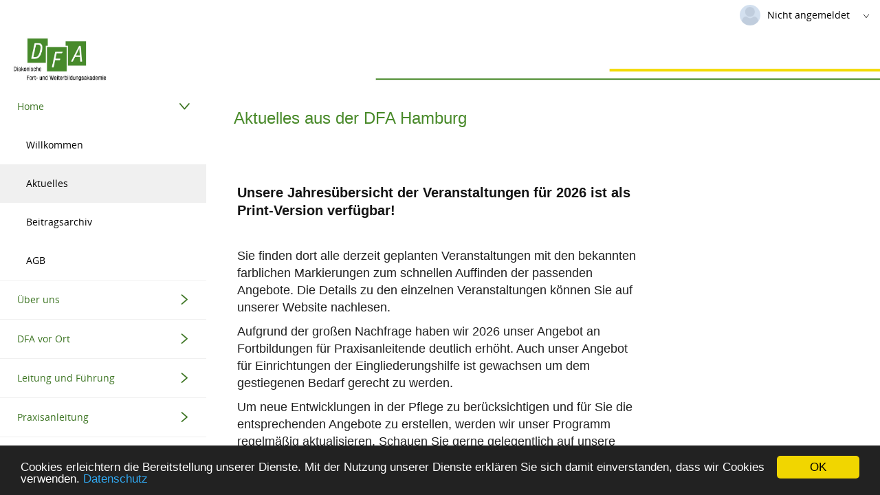

--- FILE ---
content_type: text/html;charset=utf-8
request_url: https://www.dfa-hamburg.de/LS/2046671289/INF?linktype=menue
body_size: 5418
content:
<!DOCTYPE html>
<html lang="de" data-controller="inf" data-action="uebersicht" class="controller__inf
             action__uebersicht
             layout__standard
             publishVersionModul__P3
             browser__chrome
             browserVersion__131.0
             menuepunktId__2046671289
             
             
             esLayoutStyles
             
             
             
      "><head><script>
      const istUPSController = 'inf' === 'ups';
      const istImpressum = window.location.href.toString() === 'https://dfa-hamburg.de/LS/2046671303/INF';
      const istDatenschutz = window.location.href.toString() === 'https://www.dfa-hamburg.de/LS/2046671310/INF';
      const browserUnterstuetztES6 = !(typeof Symbol === 'undefined' || typeof Reflect === 'undefined' || typeof Proxy === 'undefined');
      let istIE = false;
      if (window.navigator && window.navigator.userAgent) {
        const userAgent = window.navigator.userAgent.toLowerCase();
        if (userAgent.indexOf('msie') !== -1 || userAgent.indexOf('trident') !== -1) {istIE = true;}
      }
      if (!istUPSController && !istImpressum && !istDatenschutz && (!browserUnterstuetztES6 || istIE)) {
         window.location.href = '/LS/UPS/BrowserNotSupported';
      }
   </script><title>DFA Hamburg [Aktuelles]</title><meta charset="utf-8"><meta name="viewport" content="width=device-width, initial-scale=1"><link href="/App_Assets/Style/normalize.css?rev=54712" rel="stylesheet" media="all"><link href="/Scripts/libStandard/bootstrap/dist/css/bootstrap.min.css?rev=54712" rel="stylesheet" media="all"><link href="/App_Assets/Style/dist/jqueryDataTables.min.css?rev=54712" rel="stylesheet" media="all"><link href="/Scripts/libStandard/bootstrap-star-rating/css/star-rating.min.css?rev=54712" rel="stylesheet" media="all"><link href="/Scripts/libStandard/font-awesome/css/font-awesome.min.css?rev=54712" rel="stylesheet" media="all"><link href="/App_Assets/Style/dist/standardVariablen.css?rev=54712" rel="stylesheet" media="all"><link href="/App_Storage/Kd/CSS/esLayout/kundenspezifischeVariablen.css?rev=54712&amp;counter=727" rel="stylesheet" media="all"><link href="/App_Assets/Fonts/esPublish-Icons/style.css?rev=54712" rel="stylesheet" media="all"><link href="/App_Assets/Style/extern/devextreme/dx.light.css?rev=54712" rel="stylesheet" media="all"><link href="/App_Storage/Kunde/Layout/CSS/Formatvorlage.css?rev=54712&amp;counter=727" rel="stylesheet" media="all"><link href="/App_Storage/Kd/AutoInclude/CSS/esAutoIncludeCssBundle?v=" rel="stylesheet"><link href="/App_Assets/Style/dist/style.min.css?rev=54712" rel="stylesheet" media="all"><link href="/App_Assets/Style/dist/esBundle.css?rev=54712" rel="stylesheet" media="all"><link href="/App_Storage/Kd/CSS/individuell.css?rev=54712&amp;counter=727" rel="stylesheet" media="all"><script src="/Scripts/libStandard/jquery/dist/jquery.min.js?rev=54712"></script><script src="/Scripts/libStandard/jquery-ajax-unobtrusive/jquery.unobtrusive-ajax.min.js?rev=54712"></script><script src="/App_Assets/JS/dist/jqueryDataTables.js?rev=54712"></script><script src="/Scripts/libStandard/bootstrap/dist/js/bootstrap.min.js?rev=54712"></script><script src="/App_Assets/JS/dist/globalizationBundle.min.js?rev=54712"></script><script src="/App_Assets/JS/dist/dxScriptBundle.js?rev=54712"></script><script src="/App_Assets/JS/dist/esDevextreme.min.js?rev=54712"></script><script src="/App_Assets/JS/dist/es.min.js?rev=54712"></script><script src="/App_Assets/JS/dist/esBundle.js?rev=54712"></script><script>
         var esEventmanager = getEventmanager();
      </script><script src="/App_Storage/Kd/AutoInclude/JS/esAutoIncludeJsBundle?v="></script><script>
      easySoft.publish.apiclient.tokenManager.init('/LS/2046671289/INF/RefreshAccessToken', '');

      
      esRes.setLanguage('de');


      $(document).ready(function () {
         // Fügt dem jeweiligen DOM-Objekt einen Listener für den Ladevorgang hinzu
         easySoft.publish.loading.registriereLadevorgangFuerBeforeunloadEvent("esLayout_main");
         easySoft.publish.loading.aktiviereLadevorgangFuerBeforeunloadEvent();

		   // Gibt die Höhe der Seite bei bestimmten Events an einen eventuellen Iframe außerhalb weiter
         initPostPageHeightToParent();

         //Toast anzeigen
      });

      $(function () {
         WarenkorbIcon_Update();
      });
   </script><script src="/Scripts/libStandard/cookieconsent/build/cookieconsent.min.js"></script><script type="text/javascript">

    window.cookieconsent_options = {
        "message": "Cookies erleichtern die Bereitstellung unserer Dienste. Mit der Nutzung unserer Dienste erklären Sie sich damit einverstanden, dass wir Cookies verwenden.",
        "dismiss": "OK",
        "learnMore": "Datenschutz",
        "link": "https://www.dfa-hamburg.de/LS/2046671310/INF",
        "theme": "/Scripts/libStandard/cookieconsent/build/dark-bottom.css",
        "container": "#cookieConsentContainer"
    };
</script><script>
      // DevExpress wird nur für nicht Vue-Module geladen - Ausnahme QAL da dieses auch noch MVC einsetzt und die Skripte braucht
         DevExpress.localization.locale('de');

      Globalize.locale('de');
   </script></head><body>

      <noscript>
         Bitte aktivieren Sie Javascript in Ihrem Browser, damit die Website angezeigt werden kann.

      </noscript>

      <div id="esPageWrapper">

<div id="esLayoutHeader__burgerNavLogo">
   <div id="esLayoutHeader__logo" class="esNoPrint">
   </div>
      <div id="hamburgerMenue" class="esNoPrint">
         <span class="hamburgerMenue__strich hamburgerMenue__strich--oben"></span>
         <span class="hamburgerMenue__strich hamburgerMenue__strich--unten"></span>
      </div>
</div>


<div id="esLayoutHeader__usr" class="esNoPrint">



<div id="esLayoutHeader__UserPopup" class="chrome">
   <div class="esLayoutUserPopup__AllwaysOn">

            <div class="esLayoutUserPopup__kontaktbild" style="background-image: url(/App_Assets/Images/elemente/personPlaceholder.jpg);"></div>

      <span class="esLayoutUserPopup__nameWrapper">
         <div class="esLayoutUserPopup__name" title="Nicht angemeldet">Nicht angemeldet</div>
         <span class="icon-arrow-down-12 esLayoutUserPopup__oeffnen"></span>
      </span>
   </div>
   <div class="esLayoutUserPopup__sprachwahl">
      <span class="esLayoutUserPopup__sprache esLayoutUserPopup__sprache--aktiv" onclick="setCookie('ChgLng', 'de', 3650, true)" data-atid="SpracheDeutsch">
         Deutsch
      </span>
      <span class="esLayoutUserPopup__trenner">|</span>
      <span class="esLayoutUserPopup__sprache " onclick="setCookie('ChgLng', 'en', 3650, true)" data-atid="SpracheEnglisch">
         Englisch
      </span>
   </div>

      <a href="/LS/LGN" class="esLayoutUserPopup__login">
         Login
      </a>
   <div class="esLayoutUserPopup__version">Versionsnummer: 20243007-54712</div>
</div>

<script>
   $(function () {
      initUserPopup();
   });
</script>
</div>

<div id="esLayoutHeader__headerImg" class="esNoPrint">

<div class="esImg__container">
   <picture>
         <source srcset="/App_Storage/Kunde/Layout/online/images/b4f846de-cf91-4602-a97a-8067d2c5c4ac.jpg" media="(max-width: 767px)"></source>
               <source srcset="/App_Storage/Kunde/Layout/online/images/f9d7132c-7b1c-4e3d-bf5c-7e2f15a84aa9.jpg" media="(max-width: 1024px)"></source>
      <img class="esImg_cover" src="/App_Storage/Kunde/Layout/online/images/42ba3459-e638-48a7-abb3-6cb64d50d270.jpg">
   </picture>
</div>
</div>

<script>
   $(document).ready(function () {
      $("#ieExpires__X").on("click", function (){hideHinweis("ieExpires");});
      $("#expiresBanner__X").on("click", function (){hideHinweis("expiresBanner2");});
      $("#expiresBannerNichtMehrAnzeigen__X").on("click", function (){hideHinweis("expiresBanner2",365);});
   });
</script>



<script>
   $(function () {
      initNavigation();
   });
</script>
<nav role="navigation" id="esLayoutNavigation" class="esLayoutNavigation--basic esLayoutNavigation--style1 esNoPrint">
   <ul class="esLayoutNavigation__menuegruppen" data-allowmultipleexpansion="false">
            <li class="esLayoutNavigation__menuegruppe open" aria-expanded="true">
               <span style="padding-top: 18px;padding-bottom: 18px;" class="esLayoutNavigation__menuegruppeBezeichnung esSvgIcon__wrapper">
               <span>Home</span><span class="esLayoutNavigation__menuegruppeIcon icon-arrow-right-12"></span>
               </span>
               <ul class="esLayoutNavigation__menuepunkte">

                        <li class="esLayoutNavigation__menuepunkt ">
                              <a style="padding-top: 18px;padding-bottom: 18px;" href="/LS/-607683341/INF?linktype=menue" target="_top">Willkommen</a>
                        </li>
                        <li class="esLayoutNavigation__menuepunkt active">
                              <a style="padding-top: 18px;padding-bottom: 18px;" href="/LS/2046671289/INF?linktype=menue" target="_top">Aktuelles</a>
                        </li>
                        <li class="esLayoutNavigation__menuepunkt ">
                              <a style="padding-top: 18px;padding-bottom: 18px;" href="/LS/2046671315/INF?linktype=menue" target="_top">Beitragsarchiv</a>
                        </li>
                        <li class="esLayoutNavigation__menuepunkt ">
                              <a style="padding-top: 18px;padding-bottom: 18px;" href="/LS/2046671293/INF?linktype=menue" target="_top">AGB</a>
                        </li>
               </ul>
            </li>
            <li class="esLayoutNavigation__menuegruppe closed" aria-expanded="false">
               <span style="padding-top: 18px;padding-bottom: 18px;" class="esLayoutNavigation__menuegruppeBezeichnung esSvgIcon__wrapper">
               <span>Über uns</span><span class="esLayoutNavigation__menuegruppeIcon icon-arrow-right-12"></span>
               </span>
               <ul class="esLayoutNavigation__menuepunkte">

                        <li class="esLayoutNavigation__menuepunkt ">
                              <a style="padding-top: 18px;padding-bottom: 18px;" href="/LS/2046671290/INF?linktype=menue" target="_top">Über die DFA</a>
                        </li>
                        <li class="esLayoutNavigation__menuepunkt ">
                              <a style="padding-top: 18px;padding-bottom: 18px;" href="/LS/2046671291/INF?linktype=menue" target="_top">Team</a>
                        </li>
                        <li class="esLayoutNavigation__menuepunkt ">
                              <a style="padding-top: 18px;padding-bottom: 18px;" href="/LS/2046671306/INF?linktype=menue" target="_top">Jobs</a>
                        </li>
                        <li class="esLayoutNavigation__menuepunkt ">
                              <a style="padding-top: 18px;padding-bottom: 18px;" href="/LS/2046671300/INF?linktype=menue" target="_top">Kontakt und Anfahrt</a>
                        </li>
               </ul>
            </li>
            <li class="esLayoutNavigation__menuegruppe closed" aria-expanded="false">
               <span style="padding-top: 18px;padding-bottom: 18px;" class="esLayoutNavigation__menuegruppeBezeichnung esSvgIcon__wrapper">
               <span>DFA vor Ort</span><span class="esLayoutNavigation__menuegruppeIcon icon-arrow-right-12"></span>
               </span>
               <ul class="esLayoutNavigation__menuepunkte">

                        <li class="esLayoutNavigation__menuepunkt ">
                              <a style="padding-top: 18px;padding-bottom: 18px;" href="/LS/2046671288/INF?linktype=menue" target="_top">Beratung und Prozessbegleitung</a>
                        </li>
                        <li class="esLayoutNavigation__menuepunkt ">
                              <a style="padding-top: 18px;padding-bottom: 18px;" href="/LS/2046671311/INF?linktype=menue" target="_top">Coaching</a>
                        </li>
                        <li class="esLayoutNavigation__menuepunkt ">
                              <a style="padding-top: 18px;padding-bottom: 18px;" href="/LS/2046671287/INF?linktype=menue" target="_top">Inhouse-Schulungen</a>
                        </li>
                        <li class="esLayoutNavigation__menuepunkt ">
                              <a style="padding-top: 18px;padding-bottom: 18px;" href="/LS/2046671316/INF?linktype=menue" target="_top">Neu! Gerontopsychiatrie Update</a>
                        </li>
               </ul>
            </li>
            <li class="esLayoutNavigation__menuegruppe closed" aria-expanded="false">
               <span style="padding-top: 18px;padding-bottom: 18px;" class="esLayoutNavigation__menuegruppeBezeichnung esSvgIcon__wrapper">
               <span>Leitung und Führung</span><span class="esLayoutNavigation__menuegruppeIcon icon-arrow-right-12"></span>
               </span>
               <ul class="esLayoutNavigation__menuepunkte">

                        <li class="esLayoutNavigation__menuepunkt ">
                              <a style="padding-top: 18px;padding-bottom: 18px;" href="/LS/2046671317/KIP?linktype=menue" target="_top">Fort- und Weiterbildungen</a>
                        </li>
               </ul>
            </li>
            <li class="esLayoutNavigation__menuegruppe closed" aria-expanded="false">
               <span style="padding-top: 18px;padding-bottom: 18px;" class="esLayoutNavigation__menuegruppeBezeichnung esSvgIcon__wrapper">
               <span>Praxisanleitung</span><span class="esLayoutNavigation__menuegruppeIcon icon-arrow-right-12"></span>
               </span>
               <ul class="esLayoutNavigation__menuepunkte">

                        <li class="esLayoutNavigation__menuepunkt ">
                              <a style="padding-top: 18px;padding-bottom: 18px;" href="/LS/2046671313/KIP?linktype=menue" target="_top">Fort- und Weiterbildungen</a>
                        </li>
               </ul>
            </li>
            <li class="esLayoutNavigation__menuegruppe closed" aria-expanded="false">
               <span style="padding-top: 18px;padding-bottom: 18px;" class="esLayoutNavigation__menuegruppeBezeichnung esSvgIcon__wrapper">
               <span>Pflegepraxis</span><span class="esLayoutNavigation__menuegruppeIcon icon-arrow-right-12"></span>
               </span>
               <ul class="esLayoutNavigation__menuepunkte">

                        <li class="esLayoutNavigation__menuepunkt ">
                              <a style="padding-top: 18px;padding-bottom: 18px;" href="/LS/2046671275/KIP?linktype=menue" target="_top">Fort- und Weiterbildungen</a>
                        </li>
               </ul>
            </li>
            <li class="esLayoutNavigation__menuegruppe closed" aria-expanded="false">
               <span style="padding-top: 18px;padding-bottom: 18px;" class="esLayoutNavigation__menuegruppeBezeichnung esSvgIcon__wrapper">
               <span>Eingliederungshilfe</span><span class="esLayoutNavigation__menuegruppeIcon icon-arrow-right-12"></span>
               </span>
               <ul class="esLayoutNavigation__menuepunkte">

                        <li class="esLayoutNavigation__menuepunkt ">
                              <a style="padding-top: 18px;padding-bottom: 18px;" href="/LS/2046671286/KIP?linktype=menue" target="_top">Fortbildungen</a>
                        </li>
               </ul>
            </li>
            <li class="esLayoutNavigation__menuegruppe closed" aria-expanded="false">
               <span style="padding-top: 18px;padding-bottom: 18px;" class="esLayoutNavigation__menuegruppeBezeichnung esSvgIcon__wrapper">
               <span>Spiritual Care</span><span class="esLayoutNavigation__menuegruppeIcon icon-arrow-right-12"></span>
               </span>
               <ul class="esLayoutNavigation__menuepunkte">

                        <li class="esLayoutNavigation__menuepunkt ">
                              <a style="padding-top: 18px;padding-bottom: 18px;" href="/LS/2046671308/KIP?linktype=menue" target="_top">Fort- und Weiterbildungen</a>
                        </li>
               </ul>
            </li>
            <li class="esLayoutNavigation__menuegruppe closed" aria-expanded="false">
               <span style="padding-top: 18px;padding-bottom: 18px;" class="esLayoutNavigation__menuegruppeBezeichnung esSvgIcon__wrapper">
               <span>Palliative Care</span><span class="esLayoutNavigation__menuegruppeIcon icon-arrow-right-12"></span>
               </span>
               <ul class="esLayoutNavigation__menuepunkte">

                        <li class="esLayoutNavigation__menuepunkt ">
                              <a style="padding-top: 18px;padding-bottom: 18px;" href="/LS/2046671276/KIP?linktype=menue" target="_top">Fort- und Weiterbildungen</a>
                        </li>
                        <li class="esLayoutNavigation__menuepunkt ">
                              <a style="padding-top: 18px;padding-bottom: 18px;" href="/LS/2046671318/KIP?linktype=menue" target="_top">Palliative Care Kurzschulungen VHPC Hamburg</a>
                        </li>
               </ul>
            </li>
            <li class="esLayoutNavigation__menuegruppe closed" aria-expanded="false">
               <span style="padding-top: 18px;padding-bottom: 18px;" class="esLayoutNavigation__menuegruppeBezeichnung esSvgIcon__wrapper">
               <span>Gerontopsychiatrie</span><span class="esLayoutNavigation__menuegruppeIcon icon-arrow-right-12"></span>
               </span>
               <ul class="esLayoutNavigation__menuepunkte">

                        <li class="esLayoutNavigation__menuepunkt ">
                              <a style="padding-top: 18px;padding-bottom: 18px;" href="/LS/2046671280/KIP?linktype=menue" target="_top">Fort- und Weiterbildungen</a>
                        </li>
                        <li class="esLayoutNavigation__menuepunkt ">
                              <a style="padding-top: 18px;padding-bottom: 18px;" href="/LS/2046671321/KIP?linktype=menue" target="_top">Fortbildungen für Betreuungskräfte</a>
                        </li>
               </ul>
            </li>
            <li class="esLayoutNavigation__menuegruppe closed" aria-expanded="false">
               <span style="padding-top: 18px;padding-bottom: 18px;" class="esLayoutNavigation__menuegruppeBezeichnung esSvgIcon__wrapper">
               <span>DFA digital</span><span class="esLayoutNavigation__menuegruppeIcon icon-arrow-right-12"></span>
               </span>
               <ul class="esLayoutNavigation__menuepunkte">

                        <li class="esLayoutNavigation__menuepunkt ">
                              <a style="padding-top: 18px;padding-bottom: 18px;" href="/LS/2046671309/INF?linktype=menue" target="_top">Live Online Trainings</a>
                        </li>
               </ul>
            </li>
            <li class="esLayoutNavigation__menuegruppe closed" aria-expanded="false">
               <span style="padding-top: 18px;padding-bottom: 18px;" class="esLayoutNavigation__menuegruppeBezeichnung esSvgIcon__wrapper">
               <span>Alle Seminare in der Übersicht</span><span class="esLayoutNavigation__menuegruppeIcon icon-arrow-right-12"></span>
               </span>
               <ul class="esLayoutNavigation__menuepunkte">

                        <li class="esLayoutNavigation__menuepunkt ">
                              <a style="padding-top: 18px;padding-bottom: 18px;" href="/LS/2046671302/KIP?linktype=menue" target="_top">Alle Fort- und Weiterbildungen</a>
                        </li>
               </ul>
            </li>
            <li class="esLayoutNavigation__menuegruppe closed" aria-expanded="false">
               <span style="padding-top: 18px;padding-bottom: 18px;" class="esLayoutNavigation__menuegruppeBezeichnung esSvgIcon__wrapper">
               <span>Weitere Angebote</span><span class="esLayoutNavigation__menuegruppeIcon icon-arrow-right-12"></span>
               </span>
               <ul class="esLayoutNavigation__menuepunkte">

                        <li class="esLayoutNavigation__menuepunkt ">
                              <a style="padding-top: 18px;padding-bottom: 18px;" href="/LS/2046671294/INF?linktype=menue" target="_top">Pflegedokumentationssystem</a>
                        </li>
                        <li class="esLayoutNavigation__menuepunkt ">
                              <a style="padding-top: 18px;padding-bottom: 18px;" href="/LS/2046671307/INF?linktype=menue" target="_top">Lerncoaching</a>
                        </li>
                        <li class="esLayoutNavigation__menuepunkt ">
                              <a style="padding-top: 18px;padding-bottom: 18px;" href="/LS/2046671295/INF?linktype=menue" target="_top">Fördermöglichkeiten</a>
                        </li>
                        <li class="esLayoutNavigation__menuepunkt ">
                              <a style="padding-top: 18px;padding-bottom: 18px;" href="/LS/2046671296/INF?linktype=menue" target="_top">Seminarprogramm zum Download</a>
                        </li>
                        <li class="esLayoutNavigation__menuepunkt ">
                              <a style="padding-top: 18px;padding-bottom: 18px;" href="/LS/2046671297/INF?linktype=menue" target="_top">Vermietung unserer Schulungs- und Veranstaltungsräume</a>
                        </li>
               </ul>
            </li>
            <li class="esLayoutNavigation__menuegruppe closed" aria-expanded="false">
               <span style="padding-top: 18px;padding-bottom: 18px;" class="esLayoutNavigation__menuegruppeBezeichnung esSvgIcon__wrapper">
               <span>Kontakt</span><span class="esLayoutNavigation__menuegruppeIcon icon-arrow-right-12"></span>
               </span>
               <ul class="esLayoutNavigation__menuepunkte">

                        <li class="esLayoutNavigation__menuepunkt ">
                              <a style="padding-top: 18px;padding-bottom: 18px;" href="/LS/2046671303/INF?linktype=menue" target="_top">Impressum</a>
                        </li>
                        <li class="esLayoutNavigation__menuepunkt ">
                              <a style="padding-top: 18px;padding-bottom: 18px;" href="/LS/2046671310/INF?linktype=menue" target="_top">Datenschutz</a>
                        </li>
                        <li class="esLayoutNavigation__menuepunkt ">
                              <a style="padding-top: 18px;padding-bottom: 18px;" href="/LS/2046671323/INF?linktype=menue" target="_top">Erklärung zur Barrierefreiheit</a>
                        </li>
                        <li class="esLayoutNavigation__menuepunkt ">
                              <a style="padding-top: 18px;padding-bottom: 18px;" href="/LS/2046671301/INF?linktype=menue" target="_top">Unterkunft</a>
                        </li>
               </ul>
            </li>

   </ul>
</nav>


         <main id="esLayout_main" role="main">
            <div class="esLayout_main_inner esLayout_main_inner--Standard" id="esLayout_main_inner">
               
<div class="esEditor">
   <div class="col-md-12" style="color: #202020;">
    
    <div class="col-md-12">
                        
    <div class="row">
    		
        <div class="col-md-8 col-sm-12" style="font-size: 18px; line-height: 25px;">
        		<h2 style="text-align: left;"><span style="color: #498a2a; font-size: 18pt;">Aktuelles aus der DFA Hamburg</span></h2>
                         
    </div></div></div></div>

<div style="text-align: left;">
    
<!-- News 1 --></div>
<div class="col-md-12" style="color: #202020;">
    
    <div class="col-md-12">
                        
    <div class="row">
    		
        <div class="col-md-8 col-sm-12" style="font-size: 18px; line-height: 25px; padding: 20px; margin-top: 20px;">
        		<h3 style="text-align: left;"><strong>Unsere Jahresübersicht der Veranstaltungen für 2026 ist als Print-Version verfügbar!</strong></h3>
                                                           <div style="text-align: left;"><br></div>
            	 <p style="background-color: #ffffff; text-align: left;">Sie finden dort alle derzeit geplanten Veranstaltungen mit den bekannten farblichen Markierungen zum schnellen Auffinden der passenden Angebote. Die Details zu den einzelnen Veranstaltungen können Sie auf unserer Website nachlesen.</p>
                <p style="background-color: #ffffff; text-align: left;">Aufgrund der großen Nachfrage haben wir 2026 unser Angebot an Fortbildungen für Praxisanleitende deutlich erhöht. Auch unser Angebot für Einrichtungen der Eingliederungshilfe ist gewachsen um dem gestiegenen Bedarf gerecht zu werden. </p><p style="background-color: #ffffff; text-align: left;">

Um neue Entwicklungen in der Pflege zu berücksichtigen und für Sie die entsprechenden Angebote zu erstellen, werden wir unser Programm regelmäßig aktualisieren. Schauen Sie gerne gelegentlich auf unsere Internetseite. Dort finden Sie auch die aktuellen Angebote, die in der Jahresübersicht noch nicht aufgeführt sind und Sie können sich direkt anmelden.

Übrigens, die meisten unserer Fort- und Weiterbildungen können Sie auch inhouse buchen. Rufen Sie gerne an, wir machen Ihnen ein individuelles Angebot.

</p><p style="text-align: left;"><span style="text-decoration: underline;"><strong style="font-family: Arial, Helvetica, sans-serif; font-size: 13.3333px;"><a href="https://cloud.diakonie-hamburg.de/index.php/s/YNwrkLwbP3kuz2r" style="color: #4c8d2b; text-decoration: none;" target="_blank">Hier gelangen Sie direkt zum Kursangebot.</a></strong></span></p><p style="text-align: left;"><span style="font-size: 10pt;"><strong></strong></span></p>
         
    </div></div></div></div><strong><strong><strong>
    
<!-- News 2 -->
</strong></strong></strong><div class="col-md-12" style="color: #202020;">
    
<div class="col-md-12">

    <div class="row">
        
        <div class="col-md-8 col-sm-12" style="font-size:18px; line-height:25px; padding:20px; margin-top:20px;">
        
        <div style="background-color: #ffffff; border-bottom: 3px solid #FFD742; width: 50px; margin-bottom: 50px;"></div>
        <h3 style="text-align: left;"><strong>Trauerbegleitung</strong></h3>
        <p style="text-align: left;">In den Zeiten der Pandemie war eine Verabschiedung oftmals nur schwer oder gar nicht möglich. Möglicherweise begründet dies den aktuell zunehmenden Bedarf an Trauerbegleitung.</p>
        <p style="text-align: left;">Die DFA bietet hierzu die passende Qualifikation als Trauerbegleiter an.</p>
         <p style="text-align: left;"><span style="text-decoration: underline;"><strong style="font-family: Arial, Helvetica, sans-serif; font-size: 13.3333px;"><a href="https://www.dfa-hamburg.de/LS/2046671276/KIP/DetailBenutzerdefiniertAuflistung/034a9fe2-fed3-476f-bd43-1604e20661d8?wss_1=esGrid_KipUebersicht&amp;wss_1_anzahl=10&amp;wss_1_sort=asc---Kursdauer%20von" style="color: #4c8d2b; text-decoration: none;">Hier gelangen Sie direkt zum Befähigungskurs zur Trauerbegleitung.</a></strong></span></p><p style="text-align: left;"><span style="font-size: 10pt;"><strong></strong></span></p>
        
</div></div></div></div>
    
<!-- News 3 -->
<div class="col-md-12" style="color: #202020;">
    
    <div class="col-md-12">
                        
    <div class="row">
    		
        <div class="col-md-8 col-sm-12" style="font-size: 18px; line-height: 25px; padding: 20px; margin-top: 20px;">
        	<div style="background-color: #ffffff; border-bottom: 3px solid #FFD742; width: 50px; margin-bottom: 50px;"></div>	
            <h3 style="background-color: #ffffff; text-align: left;"></h3>
                </div></div></div></div>
</div>

            </div>
            <div id="toastWrapper"></div>
         </main>

   <footer role="contentinfo" id="esLayoutFooter" class="esNoPrint">

      
      <div class="esLayoutFooter__centeredText">

            Ⓒ 
Diakonische Fort- und Weiterbildungsakademie gGmbH 2026
         powered by

         <a href="https://easysoft.de" target="_blank">easySoft Publish</a>

            <a href="https://dfa-hamburg.de/LS/2046671303/INF" target="_blank" class="esLayoutFooter__impressum">Impressum</a>

            <a href="https://www.dfa-hamburg.de/LS/2046671310/INF" target="_blank" class="esLayoutFooter__datenschutz">Datenschutz</a>
      </div>
   </footer>
      </div>

      <div id="cookieConsentContainer"></div>
      <div id="notificationWrapper"></div>
      <div id="overlay"></div>



      <input name="__RequestVerificationToken" type="hidden" value="dxQaaxqCiwkmo__1zg2AWHaYESL5WwtAsXI4i-k4j-hmysGdHzRga689eglvcC5Il4-tAV6YWeCC3kd0C8u4nDjkW2MXJRdbXFNQcF7fcxs1">
   </body></html>

--- FILE ---
content_type: text/css;charset=utf-8
request_url: https://www.dfa-hamburg.de/App_Storage/Kd/CSS/esLayout/kundenspezifischeVariablen.css?rev=54712&counter=727
body_size: 381
content:
:root {
	--es-akzent1: #3D7523;
	--es-akzent1-hover: #E1CD00;
	--es-akzent1-active: #E1CD00;
	--es-akzent1-light-blue: #00A9CF;
	--es-color-h1: #141414;
	--es-color-h2: #141414;
	--es-color-h3: #141414;
	--es-color-h4: #141414;
	--es-group-header-bg-1: #4C8D2B;
	--es-group-header-bg-2: #E1CD00;
	--es-group-header-bg-3: #4C8D2B;
	--es-group-header-font-color: #FFFFFF;
	--es-header-firmenlogo-bg-color: #FFFFFF;
	--es-header-bg-color: #FFFFFF;
	--es-header-font-color: #000000;
	--es-header-user-popup-font-color: #000000;
	--es-header-user-popup-bg-color: #FFFFFF;
	--es-header-hamburger-nav-forecolor: #000000;
	--es-menue-gruppe-bg-color: #FFFFFF;
	--es-menue-gruppe-bg-color-hover: #E1CD00;
	--es-menue-gruppe-font-color: #3D7523;
	--es-menue-gruppe-font-color-hover: #000000;
	--es-menue-punkt-bg-color: #FFFFFF;
	--es-menue-punkt-bg-color-hover: #F0F0F0;
	--es-menue-punkt-font-color: #000000;
	--es-menue-punkt-font-color-hover: #000000;
	--es-menue-trennlinie-color: #F0F0F0;
	--es-footer-bg-color: #FFFFFF;
	--es-footer-font-color: #000000;
	--es-common-font: verdana, Arial;
	--es-common-font-color: #000000;
	--es-common-link-color: #000080;
	--es-common-link-hover-color: #000080;
	--es-content-header-bg-color: #B9D1F4;
	--es-content-header-bg-img: none;
	--es-content-header-font-color: #000000;
	--es-content-table-selected-row-bg-color: #A0A0A0;
	--es-content-table-selected-row-font-color: #FFFFFF;
	--es-filter-bg-color: #FFD67B;
	--es-filter-bg-img: none;
	--es-filter-font-color: #000000;
}

--- FILE ---
content_type: text/css;charset=utf-8
request_url: https://www.dfa-hamburg.de/App_Assets/Fonts/esPublish-Icons/style.css?rev=54712
body_size: 4132
content:
@font-face {
  font-family: 'easySoft-Publish';
  src:  url(fonts/easySoft-Publish.eot?6erwk0);
  src:  url(fonts/easySoft-Publish.eot?6erwk0#iefix) format('embedded-opentype'),
    url(fonts/easySoft-Publish.ttf?6erwk0) format('truetype'),
    url(fonts/easySoft-Publish.woff?6erwk0) format('woff'),
    url(fonts/easySoft-Publish.svg?6erwk0#easySoft-Publish) format('svg');
  font-weight: normal;
  font-style: normal;
  font-display: block;
}

[class^="icon-"], [class*=" icon-"] {
  /* use !important to prevent issues with browser extensions that change fonts */
  font-family: 'easySoft-Publish' !important;
  speak: never;
  font-style: normal;
  font-weight: normal;
  font-variant: normal;
  text-transform: none;
  line-height: 1;

  /* Better Font Rendering =========== */
  -webkit-font-smoothing: antialiased;
  -moz-osx-font-smoothing: grayscale;
}

.icon-fi-rs-file:before {
  content: "\e9ad";
}
.icon-fi-rs-trash:before {
  content: "\e9ac";
}
.icon-fi-rs-progress-upload:before {
  content: "\e9aa";
}
.icon-fi-rs-add-document:before {
  content: "\e9ab";
}
.icon-fi-rs-info:before {
  content: "\e9a9";
}
.icon-fi-rs-angle-small-down:before {
  content: "\e9a8";
}
.icon-fi-rs-angle-small-up:before {
  content: "\e9a7";
}
.icon-404-ufo:before {
  content: "\e9a6";
}
.icon-fi-rs-marker:before {
  content: "\e9a4";
}
.icon-fi-rs-calendar:before {
  content: "\e9a5";
}
.icon-fi-rs-circle-cross:before {
  content: "\e9a1";
}
.icon-fi-rs-circle-check:before {
  content: "\e9a2";
}
.icon-fi-rs-calendar-pen:before {
  content: "\e9a0";
}
.icon-fi-rs-exclamation-mark:before {
  content: "\e99a";
}
.icon-fi-rs-angle-down:before {
  content: "\e99b";
}
.icon-fi-rs-angle-right:before {
  content: "\e99c";
}
.icon-fi-rs-arrow-down:before {
  content: "\e99d";
}
.icon-fi-rs-box:before {
  content: "\e99e";
}
.icon-fi-rs-clip:before {
  content: "\e99f";
}
.icon-fi-rs-cross:before {
  content: "\e999";
}
.icon-fi-rs-data-transfer:before {
  content: "\e997";
}
.icon-fi-rs-check:before {
  content: "\e998";
}
.icon-fi-rs-comment:before {
  content: "\e996";
}
.icon-fi-rs-interrogation:before {
  content: "\e995";
}
.icon-fi-rs-envelope:before {
  content: "\e994";
}
.icon-fi-rs-exclamation:before {
  content: "\e992";
}
.icon-fi-rs-pencil:before {
  content: "\e993";
}
.icon-separate:before {
  content: "\e9a3";
}
.icon-calendar-month:before {
  content: "\e990";
}
.icon-calendar-today:before {
  content: "\e991";
}
.icon-qr-code-scan:before {
  content: "\e98f";
}
.icon-more_vertical:before {
  content: "\e98e";
}
.icon-price:before {
  content: "\e98d";
}
.icon-table:before {
  content: "\e98c";
}
.icon-qualifications:before {
  content: "\e98b";
}
.icon-questionmark:before {
  content: "\e98a";
}
.icon-404-cloud9:before {
  content: "\e986";
}
.icon-404-cloud10:before {
  content: "\e988";
}
.icon-403-text:before {
  content: "\e979";
}
.icon-404-text:before {
  content: "\e97a";
}
.icon-404-cloud1:before {
  content: "\e97b";
}
.icon-404-cloud2:before {
  content: "\e97c";
}
.icon-404-cloud3:before {
  content: "\e97d";
}
.icon-404-cloud4:before {
  content: "\e97e";
}
.icon-404-comet1:before {
  content: "\e97f";
}
.icon-404-comet2:before {
  content: "\e980";
}
.icon-404-comet3:before {
  content: "\e981";
}
.icon-404-star1:before {
  content: "\e982";
}
.icon-404-star2:before {
  content: "\e983";
}
.icon-404-moon:before {
  content: "\e984";
}
.icon-rocket:before {
  content: "\e985";
}
.icon-404-cloud6:before {
  content: "\e987";
}
.icon-404-cloud8:before {
  content: "\e989";
}
.icon-wk-kurse--leer:before {
  content: "\e974";
}
.icon-wk-kurse--voll .path1:before {
  content: "\e975";
  color: rgb(1, 0, 2);
}
.icon-wk-kurse--voll .path2:before {
  content: "\e976";
  margin-left: -1em;
  color: rgb(1, 0, 2);
}
.icon-wk-kurse--voll .path3:before {
  content: "\e977";
  margin-left: -1em;
  color: rgb(1, 0, 2);
}
.icon-wk-kurse--voll .path4:before {
  content: "\e978";
  margin-left: -1em;
  color: rgb(0, 0, 0);
}
.icon-alert-circle:before {
  content: "\e973";
}
.icon-pdf .path1:before {
  content: "\e96b";
  color: rgb(233, 233, 224);
}
.icon-pdf .path2:before {
  content: "\e96c";
  margin-left: -1em;
  color: rgb(217, 215, 202);
}
.icon-pdf .path3:before {
  content: "\e96d";
  margin-left: -1em;
  color: rgb(204, 75, 76);
}
.icon-pdf .path4:before {
  content: "\e96e";
  margin-left: -1em;
  color: rgb(204, 75, 76);
}
.icon-pdf .path5:before {
  content: "\e96f";
  margin-left: -1em;
  color: rgb(255, 255, 255);
}
.icon-pdf .path6:before {
  content: "\e970";
  margin-left: -1em;
  color: rgb(255, 255, 255);
}
.icon-pdf .path7:before {
  content: "\e971";
  margin-left: -1em;
  color: rgb(255, 255, 255);
}
.icon-right-arrow:before {
  content: "\e972";
}
.icon-detail-einstellungen:before {
  content: "\e96a";
}
.icon-applywith-cv-lebenslauf:before {
  content: "\e90c";
}
.icon-applywith-formular:before {
  content: "\e90d";
}
.icon-applywith-linkedin:before {
  content: "\e910";
}
.icon-applywith-xing:before {
  content: "\e969";
}
.icon-document-single:before {
  content: "\e90e";
}
.icon-document-multiple:before {
  content: "\e90f";
}
.icon-titel:before {
  content: "\e90a";
}
.icon-beschreibung:before {
  content: "\e90b";
}
.icon-aktionen:before {
  content: "\e900";
}
.icon-bearbeitungszeitraum:before {
  content: "\e901";
}
.icon-berufsfeld:before {
  content: "\e902";
}
.icon-bewerbungen:before {
  content: "\e903";
}
.icon-datum:before {
  content: "\e904";
}
.icon-name:before {
  content: "\e905";
}
.icon-standort:before {
  content: "\e906";
}
.icon-status:before {
  content: "\e907";
}
.icon-stelle:before {
  content: "\e908";
}
.icon-typ:before {
  content: "\e909";
}
.icon-bin-1:before {
  content: "\21";
}
.icon-copy-2:before {
  content: "\22";
}
.icon-copy-1:before {
  content: "\23";
}
.icon-cursor-tap:before {
  content: "\24";
}
.icon-wrench:before {
  content: "\25";
}
.icon-upload-3:before {
  content: "\26";
}
.icon-thumbs-up-1:before {
  content: "\27";
}
.icon-thumbs-down-1:before {
  content: "\28";
}
.icon-email:before {
  content: "\29";
}
.icon-email-compose:before {
  content: "\2a";
}
.icon-shopping-cart-up-2:before {
  content: "\2b";
}
.icon-shopping-cart-full:before {
  content: "\2c";
}
.icon-shopping-cart-4:before {
  content: "\2d";
}
.icon-shopping-cart-down-2:before {
  content: "\2e";
}
.icon-print-text:before {
  content: "\2f";
}
.icon-download-3:before {
  content: "\30";
}
.icon-cog:before {
  content: "\31";
}
.icon-cog-double-1:before {
  content: "\32";
}
.icon-cog-double-2:before {
  content: "\33";
}
.icon-search:before {
  content: "\34";
}
.icon-zoom-in:before {
  content: "\35";
}
.icon-zoom-out:before {
  content: "\36";
}
.icon-synchronize-1:before {
  content: "\37";
}
.icon-synchronize-3:before {
  content: "\38";
}
.icon-synchronize-4:before {
  content: "\39";
}
.icon-synchronize-6:before {
  content: "\3a";
}
.icon-transfer-1:before {
  content: "\3b";
}
.icon-transfer-2:before {
  content: "\3c";
}
.icon-transfer-3:before {
  content: "\3d";
}
.icon-transfer-4:before {
  content: "\3e";
}
.icon-shrink-1:before {
  content: "\3f";
}
.icon-shrink-diagonal-1:before {
  content: "\40";
}
.icon-shrink-diagonal-2:before {
  content: "\41";
}
.icon-expand-diagonal-2:before {
  content: "\42";
}
.icon-expand-diagonal-3:before {
  content: "\43";
}
.icon-expand-diagonal-4:before {
  content: "\44";
}
.icon-expand-horizontal-2:before {
  content: "\45";
}
.icon-expand-vertical-2:before {
  content: "\46";
}
.icon-expand-1:before {
  content: "\47";
}
.icon-navigation-drawer-2:before {
  content: "\48";
}
.icon-add-1:before {
  content: "\49";
}
.icon-subtract-1:before {
  content: "\4a";
}
.icon-subtract-2:before {
  content: "\4b";
}
.icon-remove-2:before {
  content: "\4c";
}
.icon-add-2:before {
  content: "\4d";
}
.icon-add-box:before {
  content: "\4e";
}
.icon-arrow-box-down-3:before {
  content: "\4f";
}
.icon-arrow-box-down-4:before {
  content: "\50";
}
.icon-arrow-box-down-5:before {
  content: "\51";
}
.icon-arrow-box-left-3:before {
  content: "\52";
}
.icon-arrow-box-left-4:before {
  content: "\53";
}
.icon-arrow-box-left-5:before {
  content: "\54";
}
.icon-arrow-box-right-3:before {
  content: "\55";
}
.icon-arrow-box-right-4:before {
  content: "\56";
}
.icon-arrow-box-right-5:before {
  content: "\57";
}
.icon-arrow-box-up-3:before {
  content: "\58";
}
.icon-arrow-box-up-4:before {
  content: "\59";
}
.icon-arrow-box-up-5:before {
  content: "\5a";
}
.icon-subtract-box:before {
  content: "\5b";
}
.icon-remove-box:before {
  content: "\5c";
}
.icon-arrow-circle-down-01:before {
  content: "\5d";
}
.icon-navigation-next-2:before {
  content: "\5e";
}
.icon-navigation-before-2:before {
  content: "\5f";
}
.icon-arrow-circle-up-01:before {
  content: "\60";
}
.icon-arrow-down-12:before {
  content: "\61";
}
.icon-arrow-left-12:before {
  content: "\62";
}
.icon-arrow-right-12:before {
  content: "\63";
}
.icon-arrow-up-12:before {
  content: "\64";
}
.icon-close:before {
  content: "\65";
}
.icon-control-eject:before {
  content: "\66";
}
.icon-control-fast-forward:before {
  content: "\67";
}
.icon-control-next:before {
  content: "\68";
}
.icon-control-pause:before {
  content: "\69";
}
.icon-control-play:before {
  content: "\6a";
}
.icon-control-previous:before {
  content: "\6b";
}
.icon-control-record:before {
  content: "\6c";
}
.icon-control-rewind:before {
  content: "\6d";
}
.icon-control-stop:before {
  content: "\6e";
}
.icon-eject-button:before {
  content: "\6f";
}
.icon-volume-off-1:before {
  content: "\70";
}
.icon-volume-up-1:before {
  content: "\71";
}
.icon-volume-medium-1:before {
  content: "\72";
}
.icon-volume-max-1:before {
  content: "\73";
}
.icon-volume-low-1:before {
  content: "\74";
}
.icon-volume-down-1:before {
  content: "\75";
}
.icon-rewind-button:before {
  content: "\76";
}
.icon-fast-forward-button:before {
  content: "\77";
}
.icon-sopt-button:before {
  content: "\78";
}
.icon-record-button:before {
  content: "\79";
}
.icon-previous-button:before {
  content: "\7a";
}
.icon-play-button:before {
  content: "\7b";
}
.icon-pause-button:before {
  content: "\7c";
}
.icon-next-button:before {
  content: "\7d";
}
.icon-play-button-1:before {
  content: "\7e";
}
.icon-logo-xing:before {
  content: "\7f";
}
.icon-logo-twitter-bird:before {
  content: "\81";
}
.icon-file-bar-graph:before {
  content: "\8d";
}
.icon-file-check-1:before {
  content: "\8f";
}
.icon-file-delete-1:before {
  content: "\90";
}
.icon-file-lock-1:before {
  content: "\9d";
}
.icon-file-new-1:before {
  content: "\a0";
}
.icon-file-new-2:before {
  content: "\a1";
}
.icon-file-new-3:before {
  content: "\a2";
}
.icon-file-notepad:before {
  content: "\a3";
}
.icon-file-pdf:before {
  content: "\a4";
}
.icon-file-picture:before {
  content: "\a5";
}
.icon-file-powerpoint:before {
  content: "\a6";
}
.icon-file-powerpoint-show:before {
  content: "\a7";
}
.icon-file-refresh-1:before {
  content: "\a8";
}
.icon-file-rtf:before {
  content: "\a9";
}
.icon-file-setting-1:before {
  content: "\aa";
}
.icon-file-stamp:before {
  content: "\ab";
}
.icon-file-subtract-1:before {
  content: "\ac";
}
.icon-file-sync-1:before {
  content: "\ad";
}
.icon-file-table:before {
  content: "\ae";
}
.icon-file-text-chart:before {
  content: "\af";
}
.icon-file-text-document:before {
  content: "\b0";
}
.icon-file-upload-1:before {
  content: "\b1";
}
.icon-file-video-1:before {
  content: "\b2";
}
.icon-file-view-1:before {
  content: "\b3";
}
.icon-file-words:before {
  content: "\b5";
}
.icon-file-zipped:before {
  content: "\b6";
}
.icon-picture-1:before {
  content: "\b7";
}
.icon-picture-2:before {
  content: "\b8";
}
.icon-picture-3:before {
  content: "\b9";
}
.icon-account-group-1:before {
  content: "\ba";
}
.icon-account-group-4:before {
  content: "\bb";
}
.icon-account-group-5:before {
  content: "\bc";
}
.icon-airplane:before {
  content: "\bd";
}
.icon-asterisk-1:before {
  content: "\be";
}
.icon-asterisk-2:before {
  content: "\bf";
}
.icon-at-sign:before {
  content: "\c0";
}
.icon-barrier-free:before {
  content: "\c1";
}
.icon-book-contact-1:before {
  content: "\c2";
}
.icon-bookmark-1:before {
  content: "\c3";
}
.icon-bookmark-4:before {
  content: "\c4";
}
.icon-bookmark-all-1:before {
  content: "\c5";
}
.icon-book-open-2:before {
  content: "\c6";
}
.icon-bubble-chat-1:before {
  content: "\c7";
}
.icon-bubble-chat-2:before {
  content: "\c8";
}
.icon-bubble-chat-information-2:before {
  content: "\ca";
}
.icon-bubble-chat-typing-3:before {
  content: "\cb";
}
.icon-business-man-1:before {
  content: "\cc";
}
.icon-car-1:before {
  content: "\cd";
}
.icon-chat-double-bubble-4:before {
  content: "\ce";
}
.icon-check-1:before {
  content: "\cf";
}
.icon-check-box-1:before {
  content: "\d0";
}
.icon-check-circle-1:before {
  content: "\d1";
}
.icon-company-doctor:before {
  content: "\d2";
}
.icon-computer-imac-1:before {
  content: "\d3";
}
.icon-computer-notebook-1:before {
  content: "\d4";
}
.icon-computer-notebook-2:before {
  content: "\d5";
}
.icon-discount:before {
  content: "\d6";
}
.icon-events:before {
  content: "\d7";
}
.icon-factory:before {
  content: "\d8";
}
.icon-flash-1:before {
  content: "\d9";
}
.icon-flow-chart-3:before {
  content: "\da";
}
.icon-folder-2:before {
  content: "\db";
}
.icon-folder-medium:before {
  content: "\dc";
}
.icon-folder-network-2:before {
  content: "\dd";
}
.icon-folder-small:before {
  content: "\de";
}
.icon-food:before {
  content: "\df";
}
.icon-food-discount:before {
  content: "\e0";
}
.icon-globe-2:before {
  content: "\e1";
}
.icon-globe-3:before {
  content: "\e2";
}
.icon-graph-bar-2:before {
  content: "\e3";
}
.icon-graph-bar-decrease:before {
  content: "\e4";
}
.icon-graph-bar-increase:before {
  content: "\e5";
}
.icon-graph-bar-line:before {
  content: "\e6";
}
.icon-graph-pie-1:before {
  content: "\e7";
}
.icon-graph-pie-2:before {
  content: "\e8";
}
.icon-group-chat:before {
  content: "\e9";
}
.icon-group-global:before {
  content: "\ea";
}
.icon-hand-kindle:before {
  content: "\eb";
}
.icon-healthcare:before {
  content: "\ec";
}
.icon-hierarchy-3:before {
  content: "\ed";
}
.icon-home-1:before {
  content: "\ee";
}
.icon-id-card-3:before {
  content: "\ef";
}
.icon-id-card-double:before {
  content: "\f0";
}
.icon-infomation-circle:before {
  content: "\f1";
}
.icon-kindergarden:before {
  content: "\f2";
}
.icon-lady-1:before {
  content: "\f3";
}
.icon-light-house:before {
  content: "\f4";
}
.icon-link-3:before {
  content: "\f5";
}
.icon-loading-1:before {
  content: "\f6";
}
.icon-location-pin-2:before {
  content: "\f7";
}
.icon-location-pin-add-3:before {
  content: "\f8";
}
.icon-location-pin-add-5:before {
  content: "\f9";
}
.icon-location-pin-favorite-4:before {
  content: "\fa";
}
.icon-location-pin-remove-4:before {
  content: "\fb";
}
.icon-location-pin-subtract-3:before {
  content: "\fc";
}
.icon-location-pin-subtract-5:before {
  content: "\fd";
}
.icon-lock-close-1:before {
  content: "\fe";
}
.icon-lock-open-1:before {
  content: "\ff";
}
.icon-logo-rss:before {
  content: "\100";
}
.icon-network-computers-2:before {
  content: "\101";
}
.icon-network-world:before {
  content: "\102";
}
.icon-paperclip-1:before {
  content: "\103";
}
.icon-parking:before {
  content: "\104";
}
.icon-pencil-1:before {
  content: "\105";
}
.icon-person-2:before {
  content: "\106";
}
.icon-person-add-2:before {
  content: "\107";
}
.icon-person-block-2:before {
  content: "\108";
}
.icon-person-check-2:before {
  content: "\109";
}
.icon-person-edit-2:before {
  content: "\10a";
}
.icon-person-favorite-star-2:before {
  content: "\10b";
}
.icon-person-remove-2:before {
  content: "\10c";
}
.icon-person-subtract-2:before {
  content: "\10d";
}
.icon-person-view-2:before {
  content: "\10e";
}
.icon-pets:before {
  content: "\10f";
}
.icon-projector-screen:before {
  content: "\110";
}
.icon-quote-1:before {
  content: "\111";
}
.icon-quote-2:before {
  content: "\112";
}
.icon-rank-army-star-1:before {
  content: "\113";
}
.icon-rank-army-star-2:before {
  content: "\114";
}
.icon-rank-army-star-badge-2:before {
  content: "\115";
}
.icon-retirement:before {
  content: "\116";
}
.icon-scale:before {
  content: "\117";
}
.icon-megaphone-1:before {
  content: "\118";
}
.icon-view-1:before {
  content: "\119";
}
.icon-user-chat-5:before {
  content: "\11a";
}
.icon-alarm:before {
  content: "\11b";
}
.icon-navigation-show-more-1:before {
  content: "\11c";
}
.icon-working-time:before {
  content: "\11d";
}
.icon-window-list-1:before {
  content: "\11e";
}
.icon-window-pulse-1:before {
  content: "\11f";
}
.icon-window-1:before {
  content: "\120";
}
.icon-window-application-1:before {
  content: "\121";
}
.icon-file-add-1:before {
  content: "\152";
}
.icon-file-line-graph:before {
  content: "\153";
}
.icon-task-checklist:before {
  content: "\154";
}
.icon-video-clip-2:before {
  content: "\160";
}
.icon-file-highlight:before {
  content: "\161";
}
.icon-file-music-1:before {
  content: "\178";
}
.icon-train:before {
  content: "\179";
}
.icon-file-block-1:before {
  content: "\17d";
}
.icon-file-module-edit:before {
  content: "\17e";
}
.icon-transfer-folder:before {
  content: "\17f";
}
.icon-logo-pinterest:before {
  content: "\192";
}
.icon-news-article:before {
  content: "\2c6";
}
.icon-file-graph-pie:before {
  content: "\2dc";
}
.icon-file-format-mp4:before {
  content: "\2013";
}
.icon-file-format-zip:before {
  content: "\2014";
}
.icon-smartphone-iphone:before {
  content: "\2015";
}
.icon-file-download-1:before {
  content: "\2018";
}
.icon-file-edit-1:before {
  content: "\2019";
}
.icon-logo-you-tube:before {
  content: "\201a";
}
.icon-window-code-1:before {
  content: "\201b";
}
.icon-file-excel:before {
  content: "\201c";
}
.icon-file-favorite-star-1:before {
  content: "\201d";
}
.icon-logo-youtube-clip:before {
  content: "\201e";
}
.icon-transfer-computers-1:before {
  content: "\201f";
}
.icon-logo-google-plus-1:before {
  content: "\2020";
}
.icon-logo-facebook:before {
  content: "\2021";
}
.icon-file-format-mp3:before {
  content: "\2022";
}
.icon-window-sync:before {
  content: "\2023";
}
.icon-logo-linkedin:before {
  content: "\2026";
}
.icon-newspaper:before {
  content: "\2030";
}
.icon-file-acrobat:before {
  content: "\2039";
}
.icon-file-keynote:before {
  content: "\203a";
}
.icon-user-chat-1:before {
  content: "\203b";
}
.icon-logo-twitter:before {
  content: "\20ac";
}
.icon-heart:before {
  content: "\20ad";
}
.icon-file-hierarchy:before {
  content: "\2122";
}
.icon-task-check-2:before {
  content: "\2123";
}
.icon-approve:before {
  content: "\e911";
}
.icon-approve_circle:before {
  content: "\e912";
}
.icon-class:before {
  content: "\e913";
}
.icon-class_circle:before {
  content: "\e914";
}
.icon-course:before {
  content: "\e915";
}
.icon-course_circle:before {
  content: "\e916";
}
.icon-date:before {
  content: "\e917";
}
.icon-date-circle:before {
  content: "\e918";
}
.icon-edit:before {
  content: "\e919";
}
.icon-edit-circle:before {
  content: "\e91a";
}
.icon-evaluation:before {
  content: "\e91b";
}
.icon-evaluation_2:before {
  content: "\e91c";
}
.icon-evaluation_2_circle:before {
  content: "\e91d";
}
.icon-evaluation_circle:before {
  content: "\e91e";
}
.icon-filter:before {
  content: "\e91f";
}
.icon-filter-circle:before {
  content: "\e920";
}
.icon-fulltime-halftime:before {
  content: "\e921";
}
.icon-fulltime-halftime-circle:before {
  content: "\e922";
}
.icon-graphic:before {
  content: "\e923";
}
.icon-graphic_circle:before {
  content: "\e924";
}
.icon-group:before {
  content: "\e925";
}
.icon-group_circle:before {
  content: "\e926";
}
.icon-home1:before {
  content: "\e927";
}
.icon-home-circle:before {
  content: "\e928";
}
.icon-imprint:before {
  content: "\e929";
}
.icon-imprint-circle:before {
  content: "\e92a";
}
.icon-imprint-people:before {
  content: "\e92b";
}
.icon-imprint-people-circle:before {
  content: "\e92c";
}
.icon-information:before {
  content: "\e92d";
}
.icon-information_circle:before {
  content: "\e92e";
}
.icon-login:before {
  content: "\e92f";
}
.icon-login-02:before {
  content: "\e930";
}
.icon-login-02-circle:before {
  content: "\e931";
}
.icon-login-circle:before {
  content: "\e932";
}
.icon-message:before {
  content: "\e933";
}
.icon-message_clip:before {
  content: "\e934";
}
.icon-message_clip_circle:before {
  content: "\e935";
}
.icon-message_clip_high-priority:before {
  content: "\e936";
}
.icon-message_clip_high-priority_circle:before {
  content: "\e937";
}
.icon-message_clip_low-priority:before {
  content: "\e938";
}
.icon-message_clip_low-priority_circle:before {
  content: "\e939";
}
.icon-message_clip_normal-priority:before {
  content: "\e93a";
}
.icon-message_clip_normal-priority_circle:before {
  content: "\e93b";
}
.icon-message_high-priority:before {
  content: "\e93c";
}
.icon-message_high-priority_circle:before {
  content: "\e93d";
}
.icon-message_low-priority:before {
  content: "\e93e";
}
.icon-message_low-priority_circle:before {
  content: "\e93f";
}
.icon-message_normal-priority:before {
  content: "\e940";
}
.icon-message_normal-priority_circle:before {
  content: "\e941";
}
.icon-message_open:before {
  content: "\e942";
}
.icon-message_open_clip:before {
  content: "\e943";
}
.icon-message_open_clip_circle:before {
  content: "\e944";
}
.icon-message_open_clip_high-priority:before {
  content: "\e945";
}
.icon-message_open_clip_high-priority_circle:before {
  content: "\e946";
}
.icon-message_open_clip_low-priority:before {
  content: "\e947";
}
.icon-message_open_clip_low-priority_circle:before {
  content: "\e948";
}
.icon-message_open_clip_normal-priority:before {
  content: "\e949";
}
.icon-message_open_clip_normal-priority_circle:before {
  content: "\e94a";
}
.icon-message_open_high-priority:before {
  content: "\e94b";
}
.icon-message_open_high-priority_circle:before {
  content: "\e94c";
}
.icon-message_open_low-priority:before {
  content: "\e94d";
}
.icon-message_open_low-priority_circle:before {
  content: "\e94e";
}
.icon-message_open_normal-priority:before {
  content: "\e94f";
}
.icon-message_open_normal-priority_circle:before {
  content: "\e950";
}
.icon-message_open-circle:before {
  content: "\e951";
}
.icon-message-circle:before {
  content: "\e952";
}
.icon-minus:before {
  content: "\e953";
}
.icon-minus-circle:before {
  content: "\e954";
}
.icon-my_course:before {
  content: "\e955";
}
.icon-my_course_circle:before {
  content: "\e956";
}
.icon-plus:before {
  content: "\e957";
}
.icon-plus-circle:before {
  content: "\e958";
}
.icon-position:before {
  content: "\e959";
}
.icon-position-circle:before {
  content: "\e95a";
}
.icon-reports:before {
  content: "\e95b";
}
.icon-reports_circle:before {
  content: "\e95c";
}
.icon-search2:before {
  content: "\e95d";
}
.icon-search-circle:before {
  content: "\e95e";
}
.icon-show:before {
  content: "\e95f";
}
.icon-show-circle:before {
  content: "\e960";
}
.icon-statistic_graphic:before {
  content: "\e961";
}
.icon-statistic_graphic_circle:before {
  content: "\e962";
}
.icon-sync:before {
  content: "\e963";
}
.icon-sync_circle:before {
  content: "\e964";
}
.icon-today:before {
  content: "\e965";
}
.icon-today_circle:before {
  content: "\e966";
}
.icon-upload:before {
  content: "\e967";
}
.icon-upload-circle:before {
  content: "\e968";
}
.icon-check-2:before {
  content: "\ea10";
}


--- FILE ---
content_type: text/css;charset=utf-8
request_url: https://www.dfa-hamburg.de/App_Storage/Kunde/Layout/CSS/Formatvorlage.css?rev=54712&counter=727
body_size: 304
content:
/* DFA */
.eseae27ff906d04049b875cb05c6332d72, .eseae27ff906d04049b875cb05c6332d72 input, .eseae27ff906d04049b875cb05c6332d72 span, .eseae27ff906d04049b875cb05c6332d72 a {font-family: Helvetica, Arial !important;color: #000000 !important;}
.eseae27ff906d04049b875cb05c6332d72 a:link {color:#4C8D2B !important;}
.eseae27ff906d04049b875cb05c6332d72 a:visited {color:#E1CD00 !important;}
.eseae27ff906d04049b875cb05c6332d72 a:hover {color:#E1CD00 !important;}

/* Normal */
.esc3c2a9eacb44491b85758769ec55ada7, .esc3c2a9eacb44491b85758769ec55ada7 input, .esc3c2a9eacb44491b85758769ec55ada7 span, .esc3c2a9eacb44491b85758769ec55ada7 a {}

/* Ãberschrift */
.es87db090efe3b4e5a82fa0b4a96dfb23e, .es87db090efe3b4e5a82fa0b4a96dfb23e input, .es87db090efe3b4e5a82fa0b4a96dfb23e span, .es87db090efe3b4e5a82fa0b4a96dfb23e a {font-weight: bold !important;}



--- FILE ---
content_type: text/css;charset=utf-8
request_url: https://www.dfa-hamburg.de/App_Assets/Style/dist/style.min.css?rev=54712
body_size: 44129
content:
@charset "UTF-8";@font-face{font-family:"Open Sans";src:url(../../../Scripts/libStandard/open-sans-fontface/fonts/Regular/OpenSans-Regular.eot) format("eot"),url(../../../Scripts/libStandard/open-sans-fontface/fonts/Regular/OpenSans-Regular.eot?#iefix) format("embedded-opentype"),url(../../../Scripts/libStandard/open-sans-fontface/fonts/Regular/OpenSans-Regular.woff2) format("woff2"),url(../../../Scripts/libStandard/open-sans-fontface/fonts/Regular/OpenSans-Regular.woff) format("woff"),url(../../../Scripts/libStandard/open-sans-fontface/fonts/Regular/OpenSans-Regular.ttf) format("truetype"),url(../../../Scripts/libStandard/open-sans-fontface/fonts/Regular/OpenSans-Regular.svg#svgFontName) format("svg")}@font-face{font-family:"Open Sans";src:url(../../../Scripts/libStandard/open-sans-fontface/fonts/Bold/OpenSans-Bold.eot) format("eot"),url(../../../Scripts/libStandard/open-sans-fontface/fonts/Bold/OpenSans-Bold.eot?#iefix) format("embedded-opentype"),url(../../../Scripts/libStandard/open-sans-fontface/fonts/Bold/OpenSans-Bold.woff2) format("woff2"),url(../../../Scripts/libStandard/open-sans-fontface/fonts/Bold/OpenSans-Bold.woff) format("woff"),url(../../../Scripts/libStandard/open-sans-fontface/fonts/Bold/OpenSans-Bold.ttf) format("truetype"),url(../../../Scripts/libStandard/open-sans-fontface/fonts/Bold/OpenSans-Bold.svg#svgFontName) format("svg");font-weight:700}@font-face{font-family:"Open Sans";src:url(../../../Scripts/libStandard/open-sans-fontface/fonts/Semibold/OpenSans-Semibold.eot) format("eot"),url(../../../Scripts/libStandard/open-sans-fontface/fonts/Semibold/OpenSans-Semibold.eot?#iefix) format("embedded-opentype"),url(../../../Scripts/libStandard/open-sans-fontface/fonts/Semibold/OpenSans-Semibold.woff2) format("woff2"),url(../../../Scripts/libStandard/open-sans-fontface/fonts/Semibold/OpenSans-Semibold.woff) format("woff"),url(../../../Scripts/libStandard/open-sans-fontface/fonts/Semibold/OpenSans-Semibold.ttf) format("truetype"),url(../../../Scripts/libStandard/open-sans-fontface/fonts/Semibold/OpenSans-Semibold.svg#svgFontName) format("svg");font-weight:600}@font-face{font-family:"Open Sans";src:url(../../../Scripts/libStandard/open-sans-fontface/fonts/Light/OpenSans-Light.eot) format("eot"),url(../../../Scripts/libStandard/open-sans-fontface/fonts/Light/OpenSans-Light.eot?#iefix) format("embedded-opentype"),url(../../../Scripts/libStandard/open-sans-fontface/fonts/Light/OpenSans-Light.woff2) format("woff2"),url(../../../Scripts/libStandard/open-sans-fontface/fonts/Light/OpenSans-Light.woff) format("woff"),url(../../../Scripts/libStandard/open-sans-fontface/fonts/Light/OpenSans-Light.ttf) format("truetype"),url(../../../Scripts/libStandard/open-sans-fontface/fonts/Light/OpenSans-Light.svg#svgFontName) format("svg");font-weight:300}@font-face{font-family:"Open Sans";src:url(../../../Scripts/libStandard/open-sans-fontface/fonts/Italic/OpenSans-Italic.eot) format("eot"),url(../../../Scripts/libStandard/open-sans-fontface/fonts/Italic/OpenSans-Italic.eot?#iefix) format("embedded-opentype"),url(../../../Scripts/libStandard/open-sans-fontface/fonts/Italic/OpenSans-Italic.woff2) format("woff2"),url(../../../Scripts/libStandard/open-sans-fontface/fonts/Italic/OpenSans-Italic.woff) format("woff"),url(../../../Scripts/libStandard/open-sans-fontface/fonts/Italic/OpenSans-Italic.ttf) format("truetype"),url(../../../Scripts/libStandard/open-sans-fontface/fonts/Italic/OpenSans-Italic.svg#svgFontName) format("svg");font-style:italic}@media print{.esInputgroup__input .esInputgroup__bezeichnungWrapper:after,.esInputgroup__input .esInputgroup__bezeichnungWrapper:before,.esNoPrint{display:none!important}}body{background:#fff;font-family:var(--es-base-font);font-size:14px;font-size:1.4rem;overflow-x:hidden;font-weight:400;color:var(--es-font-color-standard)}.defaultFont{font-family:var(--es-base-font)}.esH4{color:var(--es-akzent1);text-transform:uppercase;font-weight:700;margin-top:5px;margin-bottom:15px}.esH5{color:var(--es-akzent1);text-transform:uppercase;font-weight:700;margin-top:5px;margin-bottom:10px}a{color:#000}a:focus,a:hover{color:var(--es-akzent1)}.margin-top-sm{margin-top:var(--es-base-unit)!important}.margin-top-md{margin-top:calc(var(--es-base-unit) * 2)!important}.margin-top-lg{margin-top:calc(var(--es-base-unit) * 3)!important}.margin-bottom-sm{margin-bottom:var(--es-base-unit)!important}.margin-bottom-md{margin-bottom:calc(var(--es-base-unit) * 2)!important}.margin-bottom-lg{margin-bottom:calc(var(--es-base-unit) * 3)!important}.padding-base{padding:var(--es-base-unit)}.flex-container{display:flex;flex-wrap:wrap}.flex-container--verticalCenter{align-items:center}.bold600{font-weight:600}.color--error,.error{color:var(--es-error)}.color--success{color:var(--es-success)}.center-text{text-align:center}.float-right{float:right}.fullHeight{height:100%}.fullHeightOverflowAuto{overflow:auto;height:100%}.overflowAuto{overflow:auto}.overflowHidden{overflow:hidden}.overflowYAuto{overflow-y:auto}.overflowXScroll{overflow-x:scroll}.overflowXAuto{overflow-x:auto}.width100{width:100%}:focus{outline:0 none transparent!important}.esClearfix:after{content:".";display:block;clear:both;font-size:0;height:0;visibility:hidden}.esNoselect{-webkit-user-select:none;-ms-user-select:none;user-select:none}.esTextRichtigUmbrechen{-webkit-hyphens:auto;-ms-hyphens:auto;hyphens:auto}.esTextZeilenumbruecheBeruecksichtigen{white-space:pre-line}.esTextNichtUmbrechen{white-space:nowrap}.esHidden{display:none}.esInvisible{visibility:hidden}.esLinkNoDecoration,.esLinkNoDecoration:focus,.esLinkNoDecoration:hover{text-decoration:none;color:inherit}.scrollbarGutter{scrollbar-gutter:stable both-edges}#overlay{display:none;position:fixed;background:0 0;top:0;bottom:0;left:0;right:0;z-index:10000}.esAkzent1--color{color:var(--es-akzent1)}.esRotate180{-webkit-transform:rotate(180deg);transform:rotate(180deg)}.esAnimate1s{transition:1s ease-in-out}.esCopyText{margin-left:15px;cursor:pointer;z-index:1;position:relative}.esCopxTextSuccess{display:none;z-index:0}.esCopxTextSuccess.active{display:inline-block;-webkit-animation:fadeNachOben 2.5s linear;animation:fadeNachOben 2.5s linear}@-webkit-keyframes fadeNachOben{0%{margin-bottom:0;opacity:1}100%{margin-bottom:40px;opacity:0}}@keyframes fadeNachOben{0%{margin-bottom:0;opacity:1}100%{margin-bottom:40px;opacity:0}}[data-toggle=tooltip]{cursor:pointer}.label.label-ausgebucht{color:#fff!important;background-color:#d16666;margin-left:5px;font-size:85%}.label.label-ausgebucht.label-ausgebucht--rechts{float:right;line-height:16px;margin-left:10px}.label.label-ausgebucht.label-ausgebucht--links{margin-right:5px}.label.label-ausgebucht.label-ausgebucht--gross{padding:.3em .6em .4em;font-size:60%;line-height:inherit}.kursinformationen .kursinformationen--wrapper{display:flex;flex-direction:column}.kursinformationen .kursinformationen--kursTitel,.kursinformationen .kursinformationen--nameKontakt{font-size:18px;font-size:1.8rem;font-weight:700}.kursinformationen .kursinformationen--datum{font-size:16px;font-size:1.6rem}.kursinformationen .kursinformationen--nameKontakt{padding-top:6px}.img-fit{-o-object-fit:scale-down;object-fit:scale-down;height:100%}.cc_banner-wrapper{z-index:20001!important}.esUnderline{border-bottom:3px solid var(--es-akzent1-active);padding-bottom:2px}.esNoRadius{border-radius:0!important}.showNewLines{white-space:pre}.esClickable:hover{cursor:pointer;-webkit-user-select:none;-ms-user-select:none;user-select:none}.visibleAberUnsichtbar{width:.1px;height:.1px;opacity:0;overflow:hidden;position:absolute;z-index:-1}h1{font-size:30px;font-size:3rem;line-height:42px;margin-bottom:calc(2 * var(--es-base-unit))}h2{font-size:24px;font-size:2.4rem;line-height:30px;margin-bottom:20px}h3{font-size:20px;font-size:2rem;line-height:26px;margin-bottom:16px}h4{font-size:16px;font-size:1.6rem;line-height:22px;margin-bottom:16px;font-weight:700}h5{font-size:14px;font-size:1.4rem;font-weight:700}h6{font-size:12px;font-size:1.2rem}.esLayoutStyles #esPageWrapper h1{color:var(--es-color-h1)}.esLayoutStyles #esPageWrapper h2{color:var(--es-color-h2)}.esLayoutStyles #esPageWrapper h3{color:var(--es-color-h3)}.esLayoutStyles #esPageWrapper h4{color:var(--es-color-h4)}@media screen and (min-width:992px){.contentLayout-burger{display:-ms-grid;display:grid;grid-gap:var(--es-base-unit);-ms-grid-rows:auto 1fr auto;grid-template-rows:auto 1fr auto;height:100%}}@container esLayout_main_inner-container (min-width:800px){.contentLayout-beef{display:-ms-grid;display:grid;-ms-grid-columns:minmax(0,900px) calc(3 * var(--es-base-unit)) auto calc(3 * var(--es-base-unit)) 1fr;grid-template-columns:minmax(0,900px) auto 1fr;grid-template-areas:"content sidebar .";grid-gap:calc(3 * var(--es-base-unit));overflow-y:auto;overflow-x:hidden}.contentLayout-beef .content{-ms-grid-row:1;-ms-grid-column:1;grid-area:content}.contentLayout-beef .sidebar{-ms-grid-row:1;-ms-grid-column:3;grid-area:sidebar;position:sticky;top:0;padding:0;height:-webkit-max-content;height:max-content}.contentLayout-beef--withTitle{grid-template-areas:"title   sidebar ." "content sidebar .";-ms-grid-rows:auto 0 1fr;grid-template-rows:auto 1fr;grid-gap:0 calc(3 * var(--es-base-unit))}.contentLayout-beef--withTitle .beef-title{-ms-grid-row:1;-ms-grid-column:1;grid-area:title}}@container esLayout_main_inner-container (min-width:1200px){.contentLayout-beef{grid-gap:0 calc(5 * var(--es-base-unit))}.contentLayout-beef--withTitle{grid-gap:0 calc(5 * var(--es-base-unit))}}@container esLayout_main_inner-container (min-width:1900px){.contentLayout-beef{grid-gap:0 calc(7 * var(--es-base-unit));-ms-grid-columns:minmax(0,1200px) auto 1fr;grid-template-columns:minmax(0,1200px) auto 1fr}.contentLayout-beef--withTitle{grid-gap:0 calc(7 * var(--es-base-unit))}}@container esLayout_main_inner-container (min-width:2600px){.contentLayout-beef{grid-gap:0 calc(9 * var(--es-base-unit));-ms-grid-columns:minmax(0,1400px) auto 1fr;grid-template-columns:minmax(0,1400px) auto 1fr}.contentLayout-beef--withTitle{grid-gap:0 calc(9 * var(--es-base-unit))}}.contentLayout-halfburger{display:-ms-grid;display:grid;grid-gap:var(--es-base-unit);-ms-grid-rows:1fr auto;grid-template-rows:1fr auto;height:100%}html{font-size:6.25px;font-size:.625rem}#esPageWrapper,body,html,iframe{height:100%}#esPageWrapper{position:relative}iframe{border-color:transparent}img#logo{height:100%}.esAbstandOben{margin-top:var(--es-base-unit)}.esAbstandUnten{padding-bottom:var(--es-base-unit)}.esAbstandLinks{margin-left:var(--es-base-unit)}.esAbstandRechts{margin-right:var(--es-base-unit)}.esAbstandScrollbalken{padding-right:2px}.esMittigInParentFlex{width:100%;min-height:100%;display:flex;justify-content:center}@media screen and (min-width:768px){.esMittigInParentFlex{align-items:center}}.esVolleSeitenbreiteMitMargin{width:100%;padding:0 var(--es-base-unit);box-sizing:border-box}.esSeitenbreiteMax1200{width:100%;max-width:1200px;padding:0 var(--es-base-unit);box-sizing:border-box}@media screen and (min-width:768px){.esEingeschraenkteSeitenbreite{margin-left:var(--es-base-unit);width:90%}}@media screen and (max-width:767px){.esEingeschraenkteSeitenbreite{padding-left:var(--es-base-unit);padding-right:var(--es-base-unit);width:100%;box-sizing:border-box}}.esEingeschraenkteSeitenbreite--noMargin{margin:0}.layout__presentation .esEingeschraenkteSeitenbreite{margin-left:var(--es-base-unit);margin-right:var(--es-base-unit);width:unset}@media screen and (min-width:768px){.esGrid2spaltigWithInnerPadding--sm .col-sm-6:nth-child(odd){padding-right:25px}.esGrid2spaltigWithInnerPadding--sm .row form>.col-sm-6:nth-child(2n){padding-left:25px}}.esGridColumnsWithBigBorder .row .esGridColumnsWithBigBorder__column{border-right:10px solid #fff;border-left:10px solid #fff}.esGridColumnsWithBigBorder .row .esGridColumnsWithBigBorder__column:first-child{border-left:none}.esGridColumnsWithBigBorder .row .esGridColumnsWithBigBorder__column:last-child{border-right:none}@media screen and (max-width:767px){.esGridColumnsWithBigBorder .row .esGridColumnsWithBigBorder__column{border-right:10px solid #fff}}.esNoGutter,.no-gutter{padding-left:0;padding-right:0}.esNoMargin{margin-left:0;margin-right:0}.esNoMarginTop{margin-top:0!important}.esNoMarginBottom{margin-bottom:0}section#esIntro{padding-bottom:var(--es-base-unit)}section#esOutro{padding:var(--es-base-unit) 0}.wrapperContentWithSidebarRight{display:flex;flex-wrap:nowrap;width:100%;max-width:1550px}.wrapperContentWithSidebarRight .content{width:100%}@media screen and (max-width:767px){.wrapperContentWithSidebarRight{flex-direction:column-reverse}.wrapperContentWithSidebarRight .sidebar{width:100%;margin-left:0;margin-bottom:var(--es-base-unit)}}@media screen and (min-width:768px){.wrapperContentWithSidebarRight .sidebar{position:sticky;align-self:flex-start;min-width:300px;margin-left:var(--es-base-unit)}}.layout__presentation .wrapperContentWithSidebarRight{width:unset;max-width:unset}.zeileMitIcon{display:flex;flex-direction:row;align-items:start;gap:5px;gap:.5rem}.zeileMitIcon [class*=" icon-"],.zeileMitIcon [class^=icon-]{line-height:1.42857143}.flexboxColumn--spacebetween{display:flex;flex-direction:column;justify-content:space-between;margin-bottom:var(--es-base-unit)}@media screen and (min-width:768px){.flexboxColumn--spacebetween{flex-direction:row;align-items:flex-start}}.h1{font-size:clamp(32px, 28.799px + 1vw, 48px);font-size:clamp(3.2rem, 2.88rem + 1vw, 4.8rem);letter-spacing:0;line-height:1.3}.h2{font-size:clamp(26px, 24.4px + .5vw, 34px);font-size:clamp(2.6rem, 2.44rem + .5vw, 3.4rem);font-weight:300;letter-spacing:.01px;letter-spacing:.001rem;line-height:1.1}.h3{font-size:clamp(22px, 21.6px + .125vw, 24px);font-size:clamp(2.2rem, 2.16rem + .125vw, 2.4rem);letter-spacing:0;line-height:1.1}.h4{font-size:clamp(16px, 15.2px + .25vw, 20px);font-size:clamp(1.6rem, 1.52rem + .25vw, 2rem);font-weight:600;letter-spacing:0;line-height:1.2}.subline{font-size:clamp(14px, 13.6px + .125vw, 16px);font-size:clamp(1.4rem, 1.36rem + .125vw, 1.6rem);letter-spacing:0;line-height:1.5}.subline-small{font-weight:600;font-size:clamp(12px, 11.6px + .125vw, 14px);font-size:clamp(1.2rem, 1.16rem + .125vw, 1.4rem);letter-spacing:0;line-height:1.3}.subline-tiny{font-size:10px;font-size:1rem;letter-spacing:.01px;letter-spacing:.001rem;line-height:1.2}.text{font-size:clamp(14px, 13.6px + .125vw, 16px);font-size:clamp(1.4rem, 1.36rem + .125vw, 1.6rem);letter-spacing:.01px;letter-spacing:.001rem;line-height:1.5}.text-plain{font-size:clamp(14px, 13.6px + .125vw, 16px);font-size:clamp(1.4rem, 1.36rem + .125vw, 1.6rem)}.text-small{font-size:clamp(12px, 11.6px + .125vw, 14px);font-size:clamp(1.2rem, 1.16rem + .125vw, 1.4rem);letter-spacing:0;line-height:18px;line-height:1.8rem}.link{font-weight:600;-webkit-text-decoration-skip:ink;text-decoration-skip-ink:auto;-webkit-user-select:none;-ms-user-select:none;user-select:none}.link:hover{text-decoration:underline;cursor:pointer}.link--underlined{-webkit-text-decoration:underline var(--es-akzent1-active);text-decoration:underline var(--es-akzent1-active);-webkit-text-decoration-skip:ink;text-decoration-skip-ink:auto}.link--underlined:hover{-webkit-text-decoration-line:none;text-decoration-line:none;cursor:pointer;color:var(--es-akzent1-active)}.bold{font-weight:700}.italic{font-style:italic}.highlight{font-weight:600;background-color:#f6a907;padding:2px 3px;border-radius:3px}.btn-text{font-weight:600;text-transform:uppercase;font-size:14px;font-size:1.4rem;letter-spacing:.5px;letter-spacing:.05rem}.btn-linkstyle{font-weight:700;font-size:16px;font-size:1.6rem;letter-spacing:.01px;letter-spacing:.001rem;text-decoration:underline;-webkit-user-select:none;-ms-user-select:none;user-select:none;color:var(--es-akzent1)}.btn-linkstyle:hover{text-decoration:underline;cursor:pointer;color:var(--es-akzent1-hover)}.btn-linkstyle--disabled,.btn-linkstyle--disabled:hover{color:var(--es-disabled-on-grey-background);text-decoration:none;cursor:not-allowed}.input-label{font-size:12px;font-size:1.2rem;letter-spacing:0}.input-placeholder{color:var(--es-dark-grey);font-size:clamp(14px, 13.6px + .125vw, 16px);font-size:clamp(1.4rem, 1.36rem + .125vw, 1.6rem);letter-spacing:0}.overline{text-transform:uppercase;font-size:10px;font-size:1rem;letter-spacing:.6px;letter-spacing:.06rem}.copyright{color:var(--es-dark-grey);font-weight:700;font-size:clamp(12px, 11.6px + .125vw, 14px);font-size:clamp(1.2rem, 1.16rem + .125vw, 1.4rem);letter-spacing:.01px;letter-spacing:.001rem}.space-xs{margin-bottom:var(--space-xs)}.space-s{margin-bottom:var(--space-s)}.space-m{margin-bottom:var(--space-m)}.space-l{margin-bottom:var(--space-l)}.space-xs-all{margin:var(--space-xs)}.space-s-all{margin:var(--space-s)}.space-m-all{margin:var(--space-m)}.space-l-all{margin:var(--space-l)}.esFlexContainer{display:flex;flex-wrap:wrap;gap:15px;margin-bottom:15px}.esFlexContainer__item{width:100%;overflow:hidden}.esFlexContainer--overflowUnset{overflow:unset}@media screen and (min-width:576px) and (max-width:767.98px){.esFlexContainer__item{width:calc(50% - 7.5px)}}@media screen and (min-width:768px) and (max-width:1199.98px){.esFlexContainer__item{width:calc(33.33% - 10px)}}@media screen and (min-width:1200px) and (max-width:1399.98px){.esFlexContainer__item{width:calc(25% - 11.25px)}}@media screen and (min-width:1400px){.esFlexContainer__item{width:calc(20% - 12px)}}.esKachel{word-break:break-word;-webkit-hyphens:auto;-ms-hyphens:auto;hyphens:auto;border:1px solid var(--es-mid-grey);padding:var(--es-base-unit);cursor:pointer;background-color:#fff;color:#000;box-sizing:border-box;height:100%}.esKachel--disabled{color:var(--es-mid-grey-3);background-color:#fff;cursor:not-allowed}.esKachel--selected{color:#fff;background-color:var(--es-akzent1-active);border-color:var(--es-akzent1-active)}.esKachel--hover{box-shadow:inset 0 0 0 2px var(--es-akzent1-hover);border-color:transparent}.esKachel--hoverDeselect{outline:2px solid var(--es-error);outline-offset:1px}.basisinfos--box{border:solid 1px var(--es-box-border-color);background:var(--es-box-background-color);padding:12px 16px}.basisinfos--box--mw400schrumpfbar{max-width:400px}@media screen and (min-width:768px) and (max-width:1399.98px){.basisinfos--box--mw400schrumpfbar{max-width:300px}}.basisinfos--box--p0{padding:0}.basisinfos:not(.basisinfos--box) p{margin-bottom:5px}.basisinfos__zeile{margin-bottom:10px}.basisinfos__zeile--zweiSpaltig{display:flex}.basisinfos__rechteSpalte{margin-left:auto}.basisinfos:not(.basisinfos--box){margin-bottom:20px}.basisinfos--name{padding-right:10px;padding-bottom:5px}.basisinfos--box .basisinfos--name{display:block}.dx-datagrid-column-chooser,.dx-datagrid-column-chooser input,.dx-datagrid-column-chooser textarea,.dx-field,.dx-field input,.dx-field textarea,.dx-menu-base,.dx-menu-base input,.dx-menu-base textarea,.dx-overlay-wrapper,.dx-overlay-wrapper input,.dx-overlay-wrapper textarea,.dx-theme-generic-typography,.dx-theme-generic-typography input,.dx-theme-generic-typography textarea,.dx-treelist-column-chooser,.dx-treelist-column-chooser input,.dx-treelist-column-chooser textarea,.dx-widget,.dx-widget input,.dx-widget textarea{font-family:inherit}.esButton .dx-button-content{padding:0}.esButton.btn--akzent1.dx-button{border-color:transparent}.esButton.btn--akzent1.dx-button.dx-state-focused{background-color:var(--es-akzent1-hover)}.dx-dropdownbox,.dx-dropdownbox .dx-dropdowneditor-icon,.dx-dropdownbox .dx-texteditor-input,.dx-dropdownbox.dx-dropdownbox{border-radius:0}.esGrid--filterGrid .dx-datagrid-filter-row td:first-child.dx-editor-cell{border:1px solid transparent}.esGrid--filterGrid .dx-datagrid-filter-row td:first-child.dx-editor-cell:not(.dx-focused){border:1px solid var(--es-mid-grey)}.esGrid--filterGrid .dx-datagrid-rowsview{border-top:none}.dx-buttongroup .dx-buttongroup-first-item,.dx-buttongroup .dx-buttongroup-last-item{border-radius:unset!important}.dx-icon:hover{cursor:pointer}.dx-texteditor.dx-editor-outlined{border-radius:0}.dx-invalid.dx-texteditor.dx-editor-outlined.dx-show-invalid-badge .dx-texteditor-input-container:after{content:"\e992";font-family:easySoft-Publish;font-size:18px;font-weight:400;color:var(--es-error);background:0 0}.dx-invalid .dx-checkbox-container .dx-checkbox-icon,.dx-invalid .dx-radiobutton-icon:before,.dx-invalid.dx-texteditor{border-color:var(--es-error)}.dx-button,.dx-pager .dx-page,.dx-pager .dx-page-size{border-radius:0}.dx-datebox:not(.dx-invalid).dx-editor-outlined,.dx-datebox:not(.dx-invalid).dx-editor-outlined.dx-state-focused,.dx-datebox:not(.dx-invalid).dx-state-readonly{border-radius:0;border-color:#ccc}.dx-datebox:not(.dx-invalid) input::-webkit-date-and-time-value{text-align:left}.dx-datebox-calendar .dx-dropdowneditor-icon{border-radius:0}.dx-calendar-body thead th{text-align:center}.dx-datebox-wrapper-calendar .dx-calendar-cell,.dx-datebox-wrapper-calendar .dx-calendar-navigator .dx-calendar-caption-button.dx-button .dx-button-content,.dx-datebox-wrapper-calendar .dx-calendar-navigator-next-month.dx-button,.dx-datebox-wrapper-calendar .dx-calendar-navigator-next-view.dx-button,.dx-datebox-wrapper-calendar .dx-calendar-navigator-previous-month.dx-button,.dx-datebox-wrapper-calendar .dx-calendar-navigator-previous-view.dx-button,.dx-datebox-wrapper-calendar .dx-dropdowneditor-icon{border-radius:0}.dx-datebox-wrapper-calendar .dx-calendar-navigator .dx-calendar-caption-button.dx-button .dx-button-content,.dx-datebox-wrapper-calendar .dx-calendar-navigator-next-month.dx-button .dx-icon,.dx-datebox-wrapper-calendar .dx-calendar-navigator-next-view.dx-button .dx-icon,.dx-datebox-wrapper-calendar .dx-calendar-navigator-previous-month.dx-button .dx-icon,.dx-datebox-wrapper-calendar .dx-calendar-navigator-previous-view.dx-button .dx-icon{color:var(--es-akzent1)}@media print{.esGrid--kachel .gridBadge.gridBadge--blickfang:after,.esGrid--kachel .gridBadge.gridBadge--blickfang:before,.esGrid--kachel .headline.headline--kachel h3:after,.esGrid--kachel .headline.headline--kachel h3:before,.esGrid--kachel .headline.headline--karte h3:after,.esGrid--kachel .headline.headline--karte h3:before,.esGrid--kachel .kursbeschreibung.kursbeschreibung--kachel .untertitel--kachel:after,.esGrid--kachel .kursbeschreibung.kursbeschreibung--kachel .untertitel--kachel:before,.esGrid--karte .headline.headline--kachel h3:after,.esGrid--karte .headline.headline--kachel h3:before,.esGrid--karte .headline.headline--karte h3:after,.esGrid--karte .headline.headline--karte h3:before,.esInformationsBox .esGrid--kachel .headline.headline--kachel h3:after,.esInformationsBox .esGrid--kachel .headline.headline--kachel h3:before,.esInformationsBox .esGrid--kachel .headline.headline--karte h3:after,.esInformationsBox .esGrid--kachel .headline.headline--karte h3:before,.esInformationsBox .esGrid--karte .headline.headline--kachel h3:after,.esInformationsBox .esGrid--karte .headline.headline--kachel h3:before,.esInformationsBox .esGrid--karte .headline.headline--karte h3:after,.esInformationsBox .esGrid--karte .headline.headline--karte h3:before,.esNoPrint{display:none!important}}.dx-datagrid-table{height:1px}.dx-datagrid-table a,.dx-datagrid-table td,.dx-datagrid-table tr{height:100%}.dx-datagrid-table a.esLinkNoDecoration{width:100%;display:inline-block}.dx-datagrid-search-text{background-color:var(--es-akzent1-active)}.dx-datagrid-header-panel .dx-group-panel-message{white-space:initial}.esGrid .esGrid__buttonsUndSuche{display:flex;flex-direction:column}.esGrid .esGrid__buttonsOberhalb{margin-bottom:10px}.esGrid .esGrid__buttonsOberhalb .btn{margin-bottom:4px;margin-right:5px}.esGrid--rowNotClickable .dx-row.dx-data-row{cursor:default}.esGrid .ampel__bezeichnung{display:none;margin-left:10px}.esGrid.esGrid--grouped .dx-datagrid .dx-datagrid-rowsview{border-color:transparent}.esGrid.esGrid--grouped .dx-datagrid .dx-datagrid-rowsview .dx-datagrid-content table.dx-datagrid-table{border-collapse:separate;border-spacing:0 3px}.esGrid.esGrid--grouped .dx-datagrid .dx-datagrid-rowsview .dx-datagrid-content table.dx-datagrid-table .dx-row>td{border-right-color:transparent;border-top-color:transparent}.esGrid.esGrid--grouped .dx-datagrid .dx-row.dx-group-row{color:var(--es-group-header-font-color);background-color:var(--es-akzent1)}.esGrid.esGrid--grouped .dx-datagrid .dx-row.dx-group-row .dx-datagrid-group-closed,.esGrid.esGrid--grouped .dx-datagrid .dx-row.dx-group-row .dx-datagrid-group-opened{color:var(--es-group-header-font-color)}.esGrid.esGrid--grouped .dx-datagrid .dx-row.dx-group-row.es-row-group-0,.esGrid.esGrid--grouped .dx-datagrid .dx-row.dx-group-row.es-row-group-0 .dx-row{background-color:var(--es-group-header-bg-1)}.esGrid.esGrid--grouped .dx-datagrid .dx-row.dx-group-row.es-row-group-1,.esGrid.esGrid--grouped .dx-datagrid .dx-row.dx-group-row.es-row-group-1 .dx-row{background-color:var(--es-group-header-bg-2)}.esGrid.esGrid--grouped .dx-datagrid .dx-row.dx-group-row.es-row-group-2,.esGrid.esGrid--grouped .dx-datagrid .dx-row.dx-group-row.es-row-group-2 .dx-row{background-color:var(--es-group-header-bg-3)}.esGrid.esGrid--grouped .dx-datagrid .dx-row.dx-group-row .ampel__wrapper{justify-content:flex-start}.esGrid.esGrid--grouped .dx-datagrid .dx-row.dx-group-row .ampel__bezeichnung{display:block}.esGrid.esGrid--grouped .dx-datagrid.dx-datagrid-borders>.dx-datagrid-total-footer{border-top:1px solid #ddd;border-left:0;border-right:0}.esGrid .dx-datagrid-headers{color:#000}.esGrid .dx-datagrid-headers .esSvgIcon{margin-right:7px;margin-top:2px;flex-shrink:0}.esGrid .dx-datagrid-headers td[role=columnheader]{font-weight:700}.esGrid .dx-datagrid-borders>.dx-datagrid-pager{border-top:none}.esGrid .dx-datagrid-content .dx-datagrid-table .dx-row.dx-datagrid-filter-row>td{padding-top:3px;padding-bottom:3px}.esGrid .dx-datagrid-content .dx-datagrid-table .dx-row>td{padding:15px}@media screen and (min-width:992px){.esGrid .dx-datagrid-content .dx-datagrid-table .dx-row>td{padding:12.5px 15px}}.esGrid.esGrid--targetBlank .dx-datagrid-content .dx-datagrid-table .dx-row.dx-data-row>td{padding:0}.esGrid.esGrid--targetBlank .dx-datagrid-content .dx-datagrid-table .dx-row.dx-data-row>td>a,.esGrid.esGrid--targetBlank .dx-datagrid-content .dx-datagrid-table .dx-row.dx-data-row>td>span{display:inline-block;height:100%}.esGrid.esGrid--targetBlank .dx-datagrid-content .dx-datagrid-table .dx-row.dx-data-row>td>span{width:100%}.esGrid.esGrid--targetBlank .dx-datagrid-content .dx-datagrid-table .dx-row.dx-data-row>td a,.esGrid.esGrid--targetBlank .dx-datagrid-content .dx-datagrid-table .dx-row.dx-data-row>td>span.dx-datagrid-adaptive-more{padding:15px}@media screen and (min-width:992px){.esGrid.esGrid--targetBlank .dx-datagrid-content .dx-datagrid-table .dx-row.dx-data-row>td a,.esGrid.esGrid--targetBlank .dx-datagrid-content .dx-datagrid-table .dx-row.dx-data-row>td>span.dx-datagrid-adaptive-more{padding:12.5px 15px}}.esGrid.esGrid--wenigPadding .dx-datagrid-content .dx-datagrid-table .dx-row>td{padding:7px}.esGrid .dx-group-row,.esGrid--istHoverEffektAnzuwenden .dx-row{cursor:pointer}.esGrid .dx-command-adaptive{cursor:default}.esGrid .esGrid__row--disabled td{background:#f3f3f3!important;color:#7f7f7f!important;cursor:default}.esGrid .esGrid__row--disabled .dx-select-checkbox{cursor:default}.esGrid .esGrid__row--disabled .dx-checkbox-icon{color:#7f7f7f;border-color:var(--es-mid-grey)}.esGrid [class*=" icon-"],.esGrid [class^=icon-]{font-family:easySoft-Publish!important}.esGrid [class*=" icon-"],.esGrid [class^=icon-]{font-family:easySoft-Publish!important}.esGrid .dx-datagrid-headers td[role=columnheader],.esGrid .dx-datagrid-rowsview .dx-row.dx-group-row{color:#333}.esGrid .dx-datagrid-rowsview.dx-empty{border:none!important}.esGrid .dx-datagrid-rowsview .dx-row .dx-command-adaptive,.esGrid .dx-datagrid-rowsview .dx-row>tr>.dx-command-adaptive{text-overflow:initial}.esGrid .dx-datagrid-rowsview.dx-scrollable-native-ios .dx-scrollable-container{overflow-y:hidden;overflow-x:hidden}@media (max-width:480px){.esGrid .dx-adaptive-detail-row .dx-field-item{flex-direction:column}.esGrid .dx-adaptive-detail-row .dx-field-item .dx-field-item-content{padding-left:0;padding-top:0}}.esGrid .icon-buchungsstatusinformation--status4,.esGrid .icon-buchungsstatusinformation--status5{color:#a22319}.esGrid .icon-buchungsstatusinformation--status1{color:#4c960b}.esGrid .icon-buchungsstatusinformation--status2,.esGrid .icon-buchungsstatusinformation--status3{color:#e67009}@media print{.esGrid .icon-buchungsstatusinformation--status4,.esGrid .icon-buchungsstatusinformation--status5{display:none}.esGrid .icon-buchungsstatusinformation--status1{display:none}.esGrid .icon-buchungsstatusinformation--status2,.esGrid .icon-buchungsstatusinformation--status3{display:none}.esGrid .buchungsstatus{width:17px;height:17px;border-radius:50%}.esGrid .buchungsstatus--status4,.esGrid .buchungsstatus--status5{background-color:#a22319!important}.esGrid .buchungsstatus--status1{background-color:#4c960b!important}.esGrid .buchungsstatus--status2,.esGrid .buchungsstatus--status3{background-color:#e67009!important}.esGrid .buchungsstatusinformation--hinweistext{margin-left:25px;width:150px;display:inline-block}}.esGrid--auflistung .esFormatvorlage,.esGrid--horizontal .esFormatvorlage,.esGrid--vertical .esFormatvorlage{line-height:1.1em}.esGrid--auflistung .dx-datagrid-rowsview,.esGrid--horizontal .dx-datagrid-rowsview,.esGrid--vertical .dx-datagrid-rowsview{border-bottom-width:0}.esGrid--auflistung .dx-header-row,.esGrid--horizontal .dx-header-row,.esGrid--vertical .dx-header-row{display:none}.esGrid--auflistung .dx-datagrid-headers,.esGrid--horizontal .dx-datagrid-headers,.esGrid--vertical .dx-datagrid-headers{border:none}.esGrid--auflistung table td.even,.esGrid--horizontal table td.even,.esGrid--vertical table td.even{background-color:#fbfbfb}.esGrid--horizontal .buchungsstatus,.esGrid--table .buchungsstatus,.esGrid--vertical .buchungsstatus{font-size:19px;font-size:1.9rem;line-height:16px;line-height:1.6rem}.esGrid--table .buchungsstatus{text-align:center}.esGrid--tableDesignDatatable .dx-datagrid-headers td[role=columnheader],.esGrid--tableDesignDatatable .dx-datagrid-rowsview .dx-row.dx-group-row{color:var(--es-font-color-standard);font-size:15px;font-size:1.5rem}.esGrid--tableDesignDatatable .esSvgIcon{margin-right:calc(var(--es-base-unit)/ 2)}.esGrid--tableDesignDatatable .esSvgIcon svg{fill:var(--es-font-color-standard);stroke:none}.esGrid--tableDesignDatatable .esSvgIcon__wrapper .esGridColumn__title{overflow:hidden;text-overflow:ellipsis}.esGrid--tableDesignDatatable .dx-column-indicators{float:none!important}.esGrid--tableDesignDatatable .dx-column-indicators .dx-header-filter{padding-right:10px}.esGrid--tableDesignDatatable .dx-sort-indicator{float:left}.esGrid--tableDesignDatatable .dx-datagrid-content .dx-row>td{border-left:none;border-right:none}.esGrid--tableDesignDatatable .dx-datagrid-content .dx-row:not(.dx-header-row)>td{line-height:20px;padding-top:15px;padding-bottom:10px}.esGrid--tableDesignDatatable .dx-datagrid-content .dx-row>td:first-child{padding-left:5px}.esGrid--tableDesignDatatable .dx-datagrid-headers,.esGrid--tableDesignDatatable .dx-datagrid-rowsview{border-top:none;border-left:none;border-right:none}.esGrid--tableDesignDatatable #sucheWrapper{margin-bottom:calc(2 * var(--es-base-unit))}.esGrid .esGrid.esGrid--targetBlank .dx-datagrid-content .dx-row:not(.dx-header-row)>td{padding-top:0;padding-bottom:0}.esGrid .esGrid.esGrid--targetBlank .dx-datagrid-content .dx-row>td:first-child{padding-left:0}.esGrid--headerrowHidden div.dx-datagrid-headers,.esGrid--kachel div.dx-datagrid-headers,.esGrid--karte div.dx-datagrid-headers{border-top:0;border-bottom:0}.esGrid--headerrowHidden div.dx-datagrid-headers .dx-header-row,.esGrid--kachel div.dx-datagrid-headers .dx-header-row,.esGrid--karte div.dx-datagrid-headers .dx-header-row{display:none}.esGrid--kachel .headline-container,.esGrid--karte .headline-container{display:flex;flex-direction:row;justify-content:space-between}.esGrid--kachel .esGrid__karteRow td,.esGrid--karte .esGrid__karteRow td{padding:0!important}.esGrid--kachel .esGrid__karteRow:not(:last-child),.esGrid--karte .esGrid__karteRow:not(:last-child){border-bottom:1px solid var(--es-mid-grey)}.esGrid--kachel .headline,.esGrid--karte .headline{font-size:16px;font-size:1.6rem;line-height:26px;line-height:2.6rem;color:#004d81;margin-right:10px}.esGrid--kachel .headline.headline--karte h3,.esGrid--karte .headline.headline--karte h3{margin-top:0;overflow:hidden;position:relative;line-height:1.3em;max-height:2.6em;text-align:left;padding-right:20px}.esGrid--kachel .headline.headline--karte h3:before,.esGrid--karte .headline.headline--karte h3:before{content:"...";position:absolute;right:-1px;bottom:0;margin-right:1px}.esGrid--kachel .headline.headline--karte h3:after,.esGrid--karte .headline.headline--karte h3:after{content:"";position:absolute;right:-.2em;width:1em;height:1em;margin-top:.2em;background-color:#fff}.esGrid--kachel .headline.headline--kachel h3,.esGrid--karte .headline.headline--kachel h3{margin-top:5px;margin-top:.5rem;overflow:hidden;position:relative;line-height:1.2em;max-height:2.4em;text-align:left;padding-right:20px}.esGrid--kachel .headline.headline--kachel h3:before,.esGrid--karte .headline.headline--kachel h3:before{content:"...";position:absolute;right:-1px;bottom:0;margin-right:1px}.esGrid--kachel .headline.headline--kachel h3:after,.esGrid--karte .headline.headline--kachel h3:after{content:"";position:absolute;right:-.2em;width:1em;height:1em;margin-top:.2em;background-color:#fff}.esGrid--kachel .untertitel.untertitel--karte,.esGrid--karte .untertitel.untertitel--karte{margin-bottom:15px;margin-bottom:1.5rem}.esGrid--kachel .kursinformationen.kursinformationen--karte,.esGrid--karte .kursinformationen.kursinformationen--karte{display:flex;flex-direction:column;flex-grow:1;flex-basis:100%}.esGrid--kachel .gridBadge-container,.esGrid--karte .gridBadge-container{display:flex;flex-direction:column;flex-shrink:0}.esGrid--kachel .gridBadge,.esGrid--karte .gridBadge{font-size:18px;font-size:1.8rem;line-height:26px;line-height:2.6rem;padding:0 16px;padding:0 1.6rem;color:#fff;align-self:flex-end}.esGrid--kachel .gridBadge.gridBadge--ausgebucht,.esGrid--karte .gridBadge.gridBadge--ausgebucht{background-color:var(--es-dark-red-2);margin-bottom:3px}.esGrid--kachel .gridBadge.gridBadge--blickfang,.esGrid--karte .gridBadge.gridBadge--blickfang{background-color:var(--es-akzent1)}.esGrid--kachel .miniIcons,.esGrid--karte .miniIcons{font-size:17px;font-size:1.7rem;padding-right:3px;margin-left:2px}.esGrid--kachel .dateLocation,.esGrid--karte .dateLocation{display:flex;font-size:13px;font-size:1.3rem}.esGrid--kachel .dateLocation.dateLocation--karte,.esGrid--karte .dateLocation.dateLocation--karte{flex-direction:row}.esGrid--kachel .dateLocation.dateLocation--karte>div,.esGrid--karte .dateLocation.dateLocation--karte>div{margin-left:20px}.esGrid--kachel .dateLocation.dateLocation--karte>div:first-child,.esGrid--karte .dateLocation.dateLocation--karte>div:first-child{margin-left:0}.esGrid .vorschauBild{display:none}@media screen and (min-width:576px){.esGrid .vorschauBild{display:block;min-width:100px;width:100px;min-height:100px;height:100px;-o-object-fit:cover;object-fit:cover;overflow:hidden;margin-right:var(--es-base-unit)}}.esGrid--kachel .vorschauBild{padding:20px 15px;padding:2rem 1.5rem;padding-top:0;width:100%;min-width:100%;height:150px;min-height:150px}.esGrid--kachel .esGrid__kachelRow div[id^=esGrid_Gruppe_]{display:grid;grid-template-columns:repeat(auto-fill,minmax(265px,1fr));grid-auto-rows:450px;grid-auto-rows:min-content;grid-gap:2rem;padding:10px;padding:1rem}.esGrid--kachel .gridLayout--kachel{overflow:hidden;display:flex;flex-direction:column;justify-content:space-between;border:1px solid var(--es-mid-grey)}.esGrid--kachel .detailLink{margin:0 15px 25px;margin:0 1.5rem 2.5rem;width:calc(100% - 3rem);text-transform:uppercase;font-size:16px;font-size:1.6rem;padding:0}.esGrid--kachel .detailLink a{color:#fff;text-decoration:none;display:inline-block;padding:8px 12px;width:100%}.esGrid--kachel .gridBadge-container{height:70px;position:relative}.esGrid--kachel .gridBadge-container.gridBadge-container--placeholder{height:20px}.esGrid--kachel .gridBadge{position:absolute;bottom:0;right:0}.esGrid--kachel .gridBadge.gridBadge--blickfang{overflow:hidden;position:relative;line-height:1.4em;max-height:2.8em;text-align:right;padding-right:20px;max-width:calc(100% - 7rem);position:absolute}.esGrid--kachel .gridBadge.gridBadge--blickfang:before{content:"...";position:absolute;right:-1px;bottom:0;margin-right:1px}.esGrid--kachel .gridBadge.gridBadge--blickfang:after{content:"";position:absolute;right:-.2em;width:1em;height:1em;margin-top:.2em;background-color:var(--es-akzent1)}.esGrid--kachel .kursbeschreibung.kursbeschreibung--kachel{padding:15px;padding:1.5rem}.esGrid--kachel .kursbeschreibung.kursbeschreibung--kachel .untertitel--kachel{max-height:175px;overflow:hidden;overflow:hidden;position:relative;line-height:1.4em;max-height:4.2em;text-align:left;padding-right:20px}.esGrid--kachel .kursbeschreibung.kursbeschreibung--kachel .untertitel--kachel:before{content:"...";position:absolute;right:-1px;bottom:0;margin-right:1px}.esGrid--kachel .kursbeschreibung.kursbeschreibung--kachel .untertitel--kachel:after{content:"";position:absolute;right:-.2em;width:1em;height:1em;margin-top:.2em;background-color:#fff}.esGrid--kachel .kursbeschreibung.kursbeschreibung--kachel .untertitel--kachel:before{bottom:2px}.esGrid--kachel .kursinformationen.kursinformationen--kachel{margin-bottom:25px;margin-bottom:2.5rem;padding:0 15px;padding:0 1.5rem}.esGrid--kachel .kursinformationen.kursinformationen>div:not(:last-child){padding-bottom:5px}@media all and (-ms-high-contrast:none),(-ms-high-contrast:active){.esGrid--kachel table.dx-datagrid-table div[id^=esGrid_Gruppe_]{border:1px solid transparent;display:flex;flex-wrap:wrap;padding-right:0}.esGrid--kachel .gridLayout--kachel{min-width:265px;margin:0 1.5rem 1.5rem 0;height:500px;flex-shrink:1;flex-grow:1;flex-basis:0}.esGrid--kachel .gridLayout--kachel-placeholder{min-width:265px;margin:0 1.5rem 0 0;flex-shrink:1;flex-grow:1;flex-basis:0}}.esGrid--karte .gridLayout--karte{position:relative;display:flex;flex-direction:row;border-bottom:1px solid var(--es-mid-grey);padding:10px}.esGrid--karte .gridLayout--karte:last-child{border-bottom:none}.esGrid--karte .gridBadge{align-self:flex-start}.esGrid--karte .gridBadge.gridBadge--blickfang{z-index:1;position:relative;padding-right:20px;line-height:26px;line-height:2.6rem;max-height:26px;max-height:2.6rem;text-align:right;white-space:nowrap}.esGrid--karte .gridBadge:hover{cursor:pointer}.esGrid--karte .detailLink{font-size:30px;font-size:3rem;-ms-grid-row-align:center;align-self:center;color:var(--es-mid-grey);padding:0 15px}.esGrid--karte .detailLink a{position:absolute;top:0;bottom:0;left:0;right:0}.esGrid--karte .gridLayout--karte:hover,.esGrid--karte .gridLayout--karte:hover h3:after,.esGrid--karte tr.esGrid__karteRow:hover,.esGrid--karte tr.esGrid__karteRow:hover .kursinformationen .headline h3:after{background-color:#f5f5f5}.esGrid--karte .dx-selection.dx-state-hover td{background-color:#f5f5f5!important}.esGrid--karte .dx-selection h3:after{background-color:#e5e5e5!important}.esGrid--karte .dx-selection.dx-state-hover h3:after{background-color:#f5f5f5!important}.esGrid--karte .gridLayout--karte:hover .detailLink{color:var(--es-akzent1-hover)}@media screen and (max-width:767px){.esGrid--karte .headline-container{flex-direction:column-reverse}.esGrid--karte .gridBadge.gridBadge--blickfang{max-width:100%;overflow:hidden;position:relative;line-height:1.4em;max-height:1.4em;text-align:left;padding-right:20px}.esGrid--karte .gridBadge.gridBadge--blickfang:before{content:"...";position:absolute;right:-1px;bottom:0;margin-right:1px}.esGrid--karte .gridBadge.gridBadge--blickfang:after{content:"";position:absolute;right:-.2em;width:1em;height:1em;margin-top:.2em;background-color:var(--es-akzent1)}.esGrid--karte .dateLocation.dateLocation--karte{flex-direction:column}.esGrid--karte .dateLocation.dateLocation--karte>div{margin-left:0;margin-bottom:5px}.esGrid--karte .dateLocation.dateLocation--karte>div:last-child{margin-bottom:0}.esGrid--karte .detailLink{font-size:2rem}}.esGrid.esGrid--horizontal .esGrid__rowTemplate_Wrapper{display:flex}.esGrid.esGrid--horizontal .esGrid__rowTemplate{display:flex;align-items:stretch;flex-wrap:wrap;align-content:flex-start;justify-content:flex-start;order:2;flex-grow:1}.esGrid.esGrid--horizontal .esGrid__column{width:15%;flex-grow:15;text-align:left;flex-shrink:1;flex-basis:auto;overflow-wrap:break-word}.esGrid.esGrid--horizontal table.dx-datagrid-table-fixed{table-layout:auto}.esGrid.esGrid--horizontal .esGrid__column--buchungsstatus{order:1;margin-right:15px}.esGrid.esGrid--vertical .esGrid__rowTemplate_Wrapper{display:flex;flex-direction:row}.esGrid.esGrid--vertical .esGrid__rowTemplate{display:flex;flex-direction:column;flex-grow:1;width:100%}.esGrid.esGrid--vertical .verticalLayout_colWrapper--1col,.esGrid.esGrid--vertical .verticalLayout_colWrapper--2col{display:flex;margin:4px 0;margin:.4rem 0;align-items:flex-start}.esGrid.esGrid--vertical .verticalLayout_colWrapper--1col{flex-direction:column}.esGrid.esGrid--vertical .verticalLayout_colWrapper--2col{display:flex;flex-direction:row;flex-wrap:nowrap}.esGrid.esGrid--vertical .verticalLayout_colWrapper--2col .spaltenUeberschrift{margin-right:3px;margin-right:.3rem;width:250px;flex-shrink:0}.esGrid.esGrid--vertical .verticalLayout_colWrapper--2col .spaltenWert{flex-grow:1}@media (max-width:600px){.esGrid.esGrid--vertical .verticalLayout_colWrapper--2col{flex-wrap:wrap}.esGrid.esGrid--vertical .verticalLayout_colWrapper--2col .spaltenUeberschrift{width:100%}}.esGrid.esGrid--auflistung .gruppentitel{margin-bottom:10px}.esGrid.esGrid--auflistung .dx-datagrid-rowsview,.esGrid.esGrid--auflistung .dx-row.main-row{border:none!important}.esGrid.esGrid--auflistung .esGrid__spaltenWrapper--1spalte,.esGrid.esGrid--auflistung .esGrid__spaltenWrapper--2spalten{margin-bottom:30px;margin-top:10px}.esGrid.esGrid--auflistung .esGrid__spaltenWrapper--2spalten td{vertical-align:top}.esGrid.esGrid--auflistung .esGrid__spaltenWrapper--2spalten .esGrid__spaltenUeberschrift,.esGrid.esGrid--auflistung .esGrid__spaltenWrapper--2spalten .esGrid__spaltenWert{display:inline-block;margin-bottom:var(--space-xs);margin-right:var(--es-base-unit)}@media screen and (min-width:576px){.esGrid.esGrid--auflistung .esGrid__spaltenWrapper--2spalten .esGrid__spaltenUeberschrift,.esGrid.esGrid--auflistung .esGrid__spaltenWrapper--2spalten .esGrid__spaltenWert{margin-right:40px}}.esGrid.esGrid--auflistung .esGrid__spaltenWrapper--2spalten .esGrid__spaltenUeberschrift{font-weight:700;min-width:175px;max-width:200px}@media screen and (max-width:575px){.esGrid.esGrid--auflistung .esGrid__spaltenWrapper--2spalten .esGrid__spaltenUeberschrift{min-width:120px}}.esGrid.esGrid--auflistung .esGrid__spaltenWrapper--2spalten .esGrid__spaltenWert{word-break:break-word}.esGrid.esGrid--auflistung .esGrid__spaltenWrapper--1spalte .esGrid__spaltenUeberschrift{display:block}.esGrid.esGrid--auflistung .esGrid__spaltenWrapper--1spalte .esGrid__spaltenWert{display:inline-block;margin-top:10px;word-break:break-word}.esGrid .esGrid__zelleMitBild{display:inline-block;width:100%;text-align:center}.esGrid .esGrid__zelleMitBild .img-responsive{display:inline-block}.esGrid .dx-responsivebox .esGrid__zelleMitBild{text-align:left}.esGrid tr.dx-freespace-row{height:0!important}.esGrid tr.dx-freespace-row td{padding:0!important}.esGrid .esGrid__innerTable{display:table;width:100%;border-collapse:collapse}.esGrid .esGrid__tableRow{display:table-row}.esGrid .esGrid__tableCell{display:table-cell}.esGrid .dx-datagrid-rowsview .dx-row>td.dx-datagrid-group-space{text-overflow:clip}.esGrid .dx-row.dx-datagrid-group-footer>td{border-bottom:1px solid #ddd}.esGrid .dx-datagrid-filter-row .dx-editor-cell .dx-editor-with-menu .dx-texteditor-input{padding-left:36px}.esGrid.esGrid--withBackground .dx-datagrid,.esGrid.esGrid--withBackground .dx-toolbar{background:#fefefe}.esInformationsBox .esGrid--kachel .headline.headline--karte h3,.esInformationsBox .esGrid--karte .headline.headline--karte h3{overflow:hidden;position:relative;line-height:1.3em;max-height:2.6em;text-align:left;padding-right:20px}.esInformationsBox .esGrid--kachel .headline.headline--karte h3:before,.esInformationsBox .esGrid--karte .headline.headline--karte h3:before{content:"...";position:absolute;right:-1px;bottom:0;margin-right:1px}.esInformationsBox .esGrid--kachel .headline.headline--karte h3:after,.esInformationsBox .esGrid--karte .headline.headline--karte h3:after{content:"";position:absolute;right:-.2em;width:1em;height:1em;margin-top:.2em;background-color:#fafafa}.esInformationsBox .esGrid--kachel .headline.headline--kachel h3,.esInformationsBox .esGrid--karte .headline.headline--kachel h3{overflow:hidden;position:relative;line-height:1.2em;max-height:2.4em;text-align:left;padding-right:20px}.esInformationsBox .esGrid--kachel .headline.headline--kachel h3:before,.esInformationsBox .esGrid--karte .headline.headline--kachel h3:before{content:"...";position:absolute;right:-1px;bottom:0;margin-right:1px}.esInformationsBox .esGrid--kachel .headline.headline--kachel h3:after,.esInformationsBox .esGrid--karte .headline.headline--kachel h3:after{content:"";position:absolute;right:-.2em;width:1em;height:1em;margin-top:.2em;background-color:#fafafa}.esPowersuche{flex-grow:1;margin-right:0!important;margin-bottom:15px;max-width:500px}.esFormulargroup__content .esGrid{border:none}.esFormulargroup__content .esGrid .dx-last-row-border{border:none}.esFormulargroup__content .esGrid .dx-row.main-row{border-bottom:none!important}.esFormulargroup__content .esGrid .dx-datagrid{background-color:transparent}.esFormulargroup__content--withoutPadding .esGrid .dx-datagrid-headers{border-left:hidden;border-top:hidden;border-right:hidden}@media print{.dx-datagrid-header-panel{display:none}.dx-datagrid{display:block!important}}@media screen and (max-width:575px){.esGrid--karte .gridLayout--karte{flex-direction:column}.esGrid--karte .detailLink{display:none}}.ampel__wrapper{display:flex;justify-content:center}.ampel__wrapper--contentLeft{justify-content:left}.ampel__wrapper--inlineFlex{display:inline-flex;justify-content:unset}.ampel__wrapper .ampel{min-width:17px;height:17px;border-radius:50%}.ampel__wrapper .ampel--rot,.ampel__wrapper .ampel--status1{background-color:#a22319}.ampel__wrapper .ampel--gelb,.ampel__wrapper .ampel--status2{background-color:#e67009}.ampel__wrapper .ampel--gruen,.ampel__wrapper .ampel--status3{background-color:#4c960b}.ampel__wrapper .ampel--status4,.ampel__wrapper .ampel--weiss{background-color:#fff;border:1px solid #888}.ampel__wrapper .ampel--size22{min-width:22px;height:22px}.ampel__wrapper .ampel__kip{min-width:17px;height:17px;border-radius:50%}.ampel__wrapper .ampel__kip--status4,.ampel__wrapper .ampel__kip--status5{background-color:#a22319}.ampel__wrapper .ampel__kip--status2,.ampel__wrapper .ampel__kip--status3{background-color:#e67009}.ampel__wrapper .ampel__kip--status1{background-color:#4c960b}.ampel__wrapper .ampel__BRH{min-width:17px;height:17px;border-radius:50%}.ampel__wrapper .ampel__BRH--status0,.ampel__wrapper .ampel__BRH--status1{background-color:var(--es-mid-grey-2)}.ampel__wrapper .ampel__BRH--status2{background-color:#e67009}.ampel__wrapper .ampel__BRH--status3{background-color:#4c960b}.ampel__wrapper .ampel__BRH--status4{background-color:#a22319}.dx-responsivebox .ampel__wrapper,.esGrid--vertical .ampel__wrapper{justify-content:left}.dx-datagrid-drag-header.dx-datagrid-drag-action{z-index:20001}.sticky.active{position:sticky;top:0;z-index:1;background-color:#fff;margin:calc(0px - var(--es-base-unit));margin-bottom:var(--es-base-unit);padding:var(--es-base-unit)}.sticky.active .esTabelle__controls{display:none}@media screen and (max-width:767px){.esGrid--kachel .dx-datagrid-table-fixed{width:initial}}@media screen and (max-width:991px){.esGrid--karte .dx-datagrid-table-fixed{table-layout:auto!important}}.esGrid.esGrid--filterGrid .dx-datagrid-table .dx-row .dx-command-select{width:40px;min-width:40px;max-width:40px;padding:7px 0}.dx-datagrid>.dx-datagrid-headers,.dx-datagrid>.dx-datagrid-rowsview,.dx-datagrid>.dx-datagrid-total-footer{background-color:transparent}.dx-popup-wrapper .dx-popup-title .dx-toolbar-center{margin:0!important}.dx-popup-wrapper>.dx-overlay-content{border-radius:0}.dx-popup-wrapper .dx-state-focused.dx-overlay-content,.dx-popup-wrapper>.dx-overlay-content{border:none}.dx-popup-title.dx-toolbar{padding:25px 35px 8px;border-bottom:none;font-weight:700}@media screen and (max-width:767px){.dx-popup-title.dx-toolbar .dx-toolbar-label{font-size:initial}}.dx-popup-content{padding:10px 35px 35px}.dx-header-filter-menu .dx-popup-content{padding:var(--es-base-unit)}.dx-overlay-modal .dx-toolbar.dx-popup-bottom{padding:0 35px 35px}.dx-scrollable-content{margin-right:3px}.dx-datagrid .dx-scrollable-content,.dx-scheduler--no-header .dx-scrollable-content{margin-right:0}.dx-popup-wrapper .esFormular__hrVorButton{display:none}.esModal__contentWrapper{height:100%}.dx-overlay-wrapper{z-index:10000!important}.modal_Formular_CancelKontaktverknuepfung_OverlayContent .dx-popup-bottom.dx-toolbar .dx-toolbar-items-container{height:auto}.modal_Formular_CancelKontaktverknuepfung_OverlayContent .dx-popup-bottom.dx-toolbar .dx-toolbar-after{position:initial;padding-left:0;float:right}.modal_Formular_CancelKontaktverknuepfung_OverlayContent .dx-overlay-modal .dx-toolbar{padding-bottom:25px!important}.modal_Formular_CancelKontaktverknuepfung_OverlayContent .dx-toolbar-button{margin:0 10px 10px 0;display:inline-block}@media screen and (max-width:767px){.modal_Formular_CancelKontaktverknuepfung_OverlayContent .dx-toolbar-after,.modal_Formular_CancelKontaktverknuepfung_OverlayContent .dx-toolbar-center,.modal_Formular_DeleteFormularinstanz_OverlayContent .dx-toolbar-after,.modal_Formular_DeleteFormularinstanz_OverlayContent .dx-toolbar-center{float:unset!important}.modal_Formular_CancelKontaktverknuepfung_OverlayContent .dx-toolbar-item-content,.modal_Formular_DeleteFormularinstanz_OverlayContent .dx-toolbar-item-content{font-size:1.6rem}.modal_Formular_CancelKontaktverknuepfung_OverlayContent .dx-button,.modal_Formular_DeleteFormularinstanz_OverlayContent .dx-button{font-size:1.2rem}.dx-overlay-content .dx-toolbar.dx-popup-bottom{padding-bottom:20px!important}}.customModalCloseButton .dx-button{border:none}.dx-toast-wrapper{bottom:75px;right:0;top:auto!important;left:auto!important;-webkit-transform:none!important;transform:none!important;-webkit-animation:toastSlideWide .4s ease-in-out;animation:toastSlideWide .4s ease-in-out;-webkit-animation-fill-mode:forwards;animation-fill-mode:forwards;z-index:20001!important;width:auto;height:auto}.dx-toast-wrapper:hover .dx-toast-content:after{border-color:#fff}.esER3Wrapper .dx-toast-wrapper{top:0!important;left:0!important}.dx-toast-content{font-family:inherit;font-weight:inherit;border-radius:0;padding:15px 40px 15px 15px;bottom:0;top:auto!important;left:auto!important;max-width:500px}.dx-toast-content:after{font-family:easySoft-Publish;font-size:12px;content:"e";position:absolute;border:1px solid transparent;border-radius:3px;color:#fff;margin-top:10px;margin-right:4px;padding:2px 4px 1px;right:8px;top:0;line-height:1.6}@-webkit-keyframes toastSlideWide{100%{right:550px}}@keyframes toastSlideWide{100%{right:550px}}@-webkit-keyframes toastSlide{100%{right:325px}}@keyframes toastSlide{100%{right:325px}}@media screen and (max-width:767px){.dx-toast-wrapper{-webkit-animation:toastSlide .4s ease-in-out;animation:toastSlide .4s ease-in-out;-webkit-animation-fill-mode:forwards;animation-fill-mode:forwards}.dx-toast-content{max-width:300px}}.dx-loadpanel-content{border-radius:0}.dx-loadindicator:not(.dxrd-preview-parameter-action){left:50%;top:50%;margin:-20px 0 0 -20px;display:block;width:40px;height:40px;position:relative;border-radius:50%;border:2px solid transparent;border-bottom-color:#979797;-webkit-animation:loadIndicatorSpin 2s linear infinite;animation:loadIndicatorSpin 2s linear infinite}.dx-loadindicator:not(.dxrd-preview-parameter-action):before{content:"";position:absolute;top:4px;right:4px;bottom:4px;left:4px;border-radius:50%;border:2px solid transparent;border-bottom-color:var(--es-akzent1);-webkit-animation:loadIndicatorSpin 1.5s linear infinite;animation:loadIndicatorSpin 1.5s linear infinite}.dx-loadindicator:not(.dxrd-preview-parameter-action):after{content:"";position:absolute;top:10px;right:10px;bottom:10px;left:10px;border-radius:50%;border:2px solid transparent;border-bottom-color:#4a4a4a;-webkit-animation:loadIndicatorSpin 3s linear infinite;animation:loadIndicatorSpin 3s linear infinite}@-webkit-keyframes loadIndicatorSpin{0%{-webkit-transform:rotate(0);transform:rotate(0)}100%{-webkit-transform:rotate(360deg);transform:rotate(360deg)}}@keyframes loadIndicatorSpin{0%{-webkit-transform:rotate(0);transform:rotate(0)}100%{-webkit-transform:rotate(360deg);transform:rotate(360deg)}}.dx-loadindicator:not(.dxrd-preview-parameter-action) .dx-loadindicator-wrapper{display:none}.dx-loadpanel-message{padding-top:20px}.dx-loadpanel-content-wrapper{vertical-align:bottom!important;margin-top:25px;padding:12px}.dx-header-filter-menu .dx-loadindicator{width:20px;height:20px;border-bottom-color:var(--es-akzent1);margin-top:0;-webkit-animation:loadIndicatorSpin 1.5s linear infinite;animation:loadIndicatorSpin 1.5s linear infinite}.dx-header-filter-menu .dx-loadindicator:after,.dx-header-filter-menu .dx-loadindicator:before{display:none}.dx-header-filter-menu .dx-scrollview-scrollbottom-text{margin-top:-11px}.loadingpanel_legacy{width:210px;background:#fff;border:1px solid var(--es-mid-grey);position:fixed;top:50%;left:50%;margin-top:-50px;margin-left:-105px;box-shadow:0 6px 12px rgba(0,0,0,.25)}.loadingpanel_legacy .indicator-position{top:40px}.loadingpanel_legacy .message-position{position:absolute;bottom:10px;width:100%;padding:0 10px;text-align:center}.esScheduler{height:100%}.esScheduler-wrapper{height:100%}.esScheduler-item{height:100%}.esScheduler-appointment-item-content-subject{font-weight:700;font-size:12px;font-size:1.2rem}.dx-item.dx-scheduler-appointment{line-height:20px;line-height:2rem;overflow:hidden}.dx-scheduler--no-header .dx-scheduler-navigator,.dx-scheduler--no-header .dx-scheduler-view-switcher,.dx-scheduler--no-header .dx-scheduler-view-switcher-label{display:none}.dx-scheduler--no-header .dx-scheduler-header{height:0}.dx-scheduler--no-header .dx-scheduler-header-panel{margin-top:0}.dx-scheduler--no-header .dx-scheduler-work-space{padding-top:0;margin-top:0}.dx-scheduler-appointment-popup{display:none}.dx-scheduler-all-day-appointment,.dx-scheduler-appointment-collector{z-index:1}.dx-scheduler-agenda{border:none}.dx-scheduler-agenda .dx-scheduler-appointment{padding:0;overflow:visible}.dx-scheduler-agenda-nodata{text-align:left;opacity:1;position:relative}.dx-scheduler-agenda .dx-scheduler-group-header-content div:not(.dx-template-wrapper){display:none}@media screen and (min-width:576px){.controller__tpl .dx-scheduler-agenda .dx-scheduler-group-header,.dx-scheduler-agenda .dx-scheduler-group-header-content{width:120px}}.dx-item.dx-scheduler-appointment.dx-scheduler-appointment-vertical{box-shadow:none;-webkit-box-shadow:none}.dx-item.dx-scheduler-appointment.dx-scheduler-appointment-vertical .termin-details{padding:10px}.dx-item.dx-scheduler-appointment.dx-scheduler-appointment-vertical .termin-details--vertikal{white-space:pre-line}.dx-item.dx-scheduler-appointment.dx-scheduler-appointment-vertical .termin-details--vertikal span{display:inline-block}.dx-item.dx-scheduler-appointment.dx-scheduler-appointment-vertical .termin-details span.esFormatvorlage{display:inline-block}.dx-item.dx-scheduler-appointment.dx-scheduler-appointment-vertical.dx-item ul{-webkit-padding-start:0;padding-inline-start:0;list-style:none}.dx-item.dx-scheduler-appointment.dx-scheduler-appointment-horizontal{box-shadow:none;-webkit-box-shadow:none}.dx-item.dx-scheduler-appointment.dx-scheduler-appointment-horizontal .termin-details{padding:3px 7px}.dx-scheduler--month .dx-item.dx-scheduler-appointment.dx-scheduler-appointment-horizontal .termin-details{padding:5px 7px}.dx-scheduler--month .dx-item.dx-scheduler-appointment.dx-scheduler-appointment-horizontal .termin-details.termin-details--kontextmenu{padding:5px 28px 5px 7px}.dx-scheduler--agenda .dx-item.dx-scheduler-appointment.dx-scheduler-appointment-horizontal .termin-details{padding:10px 7px}.dx-scheduler--agenda .dx-item.dx-scheduler-appointment.dx-scheduler-appointment-horizontal .termin-details.termin-details--kontextmenu{padding:10px 28px 10px 7px}.dx-scheduler-appointment-tooltip-wrapper .dx-item{text-align:left}.dx-popup-wrapper.dx-scheduler-appointment-tooltip-wrapper .dx-popup-content .dx-list-item{width:450px}@media screen and (max-width:767px){.dx-popup-wrapper.dx-scheduler-appointment-tooltip-wrapper .dx-popup-content .dx-list-item{width:330px}}.dx-scheduler-appointment,.dx-scheduler-work-space-month .dx-scheduler-appointment{background-color:var(--es-light-grey);color:#000;padding:unset}.dx-scheduler-appointment.dx-state-focused,.dx-scheduler-work-space-month .dx-scheduler-appointment.dx-state-focused{background-color:var(--es-mid-grey);color:#000}.dx-scheduler-appointment:before{background-color:transparent!important}.dx-scheduler-header-panel-current-time-cell:before,.dx-scheduler-time-panel-current-time-cell:before{display:none}.dx-scheduler-date-time-indicator:before,.dx-scheduler-header-panel-cell.dx-scheduler-header-panel-current-time-cell,.dx-scheduler-time-panel-cell.dx-scheduler-time-panel-current-time-cell{color:var(--es-akzent1-active)}.dx-scheduler-date-time-indicator{background-color:var(--es-akzent1-active)}.dx-scheduler-header-panel-cell{height:54px;border-color:var(--es-light-grey-5)}.dx-scheduler-header-row{background-color:var(--es-light-grey)}.dx-scheduler-all-day-title{color:transparent}@media screen and (max-width:575px){.dx-scheduler--week .dx-scheduler-appointment-vertical .dx-scheduler-appointment-content>:not(.termin-kontextmenu),.dx-scheduler--workWeek .dx-scheduler-appointment-vertical .dx-scheduler-appointment-content>:not(.termin-kontextmenu){display:none}.dx-scheduler--week .dx-item.dx-scheduler-appointment,.dx-scheduler--workWeek .dx-item.dx-scheduler-appointment{padding:0}}@media screen and (max-width:991px){.dx-scheduler--month .dx-scheduler-appointment-collector{min-width:20px}.dx-scheduler--month .dx-scheduler-date-table-cell div.dx-template-wrapper{font-size:12px}}.dx-scheduler-all-day-table-cell.dx-state-active,.dx-scheduler-all-day-table-cell.dx-state-focused,.dx-scheduler-all-day-table-cell.dx-state-hover.dx-state-focused,.dx-scheduler-date-table-cell.dx-state-active,.dx-scheduler-date-table-cell.dx-state-focused,.dx-scheduler-date-table-cell.dx-state-hover.dx-state-focused{background-color:#fff}.dx-scheduler-all-day-table-cell.dx-scheduler-focused-cell,.dx-scheduler-date-table-cell.dx-scheduler-focused-cell{box-shadow:none}.dx-scheduler-all-day-table-cell.dx-state-hover,.dx-scheduler-date-table-cell.dx-state-hover{background-color:#fff;color:#959595}.dx-scheduler--zeitskala15 tr.dx-scheduler-time-panel-row:nth-child(4n+3) div{color:grey}.dx-scheduler--zeitskala15 tr.dx-scheduler-time-panel-row:nth-child(4n+1) div{font-size:17px}@media screen and (max-width:429px){.dx-scheduler--zeitskala15 tr.dx-scheduler-time-panel-row:nth-child(4n+1) div{font-size:14px}.dx-scheduler--zeitskala15 tr.dx-scheduler-time-panel-row:nth-child(4n+3) div{font-size:12px}}.dx-scheduler--zeitskala30 .dx-scheduler-time-panel-row,.dx-scheduler--zeitskala60 .dx-scheduler-time-panel-row{font-size:15px}@media screen and (max-width:429px){.dx-scheduler--zeitskala30 .dx-scheduler-time-panel-row,.dx-scheduler--zeitskala60 .dx-scheduler-time-panel-row{font-size:14px}}.dx-scheduler--zeitskala15 .dx-scheduler-cell-sizes-vertical{height:25px}.dx-scheduler--zeitskala30 .dx-scheduler-cell-sizes-vertical{height:30px}.dx-scheduler--zeitskala60 .dx-scheduler-cell-sizes-vertical{height:50px}.dx-scheduler-appointment-tooltip-wrapper .dx-popover-arrow{display:none}.esContextMenu .dx-menu-items,.esContextMenu .dx-menu-items-container{padding:0}.esContextMenu.dx-menu-base .dx-menu-item-content{padding:4px 0;border:none}.esContextMenu .dx-submenu{background-image:url([data-uri]);background-repeat:repeat-y;box-shadow:rgba(0,0,0,.3) 0 2px 3px,rgba(255,255,255,.8) 0 0 2px inset;border:none}.esContextMenu .dx-menu-item.dx-state-hover{background:#f3f3f3}.esContextMenu .dx-menu-separator{height:.5px;margin:5px 0 5px 28.5px;background-color:#ddd}.esComboboxDynamischRow{display:flex;flex-direction:row}.esComboboxDynamischRow--hatAbstandOben{margin-top:10px}.esComboboxDynamischRow--istFettGedruckt{font-weight:700}.esComboboxDynamischRow span{white-space:normal}.dx-selectbox.dx-state-disabled{background-color:#ebebe4;color:#aaa!important;opacity:1}.dx-selectbox.dx-state-disabled .dx-texteditor-container *{cursor:not-allowed!important}.dx-buttongroup-item.dx-item-selected{background-color:var(--es-akzent1-active)!important;color:#fff!important;border-width:0}.buttonGroup{padding-bottom:var(--es-base-unit)}.buttonGroup-grid .dx-buttongroup-wrapper{display:-ms-grid;display:grid}.grid--col-3 .dx-buttongroup-wrapper{-ms-grid-columns:1fr 1fr 1fr;grid-template-columns:1fr 1fr 1fr}.grid--col-4 .dx-buttongroup-wrapper{-ms-grid-columns:1fr 1fr 1fr 1fr;grid-template-columns:1fr 1fr 1fr 1fr}.grid--col-5 .dx-buttongroup-wrapper{-ms-grid-columns:1fr 1fr 1fr 1fr 1fr;grid-template-columns:1fr 1fr 1fr 1fr 1fr}@media screen and (max-width:575px){.grid--col-5 .dx-buttongroup-wrapper{-ms-grid-columns:1fr 1fr 1fr;grid-template-columns:1fr 1fr 1fr}.grid--col-5 .dx-buttongroup-wrapper .dx-buttongroup-item.dx-button-mode-outlined:nth-child(4){border-left-width:1px}}.buttonNavigation{border-radius:0}.datePicker .dx-texteditor-buttons-container,.datePicker .dx-texteditor-input-container{width:0}.esFormular .dx-textarea.form-control{height:auto;border-radius:0;margin-top:calc(2 * var(--es-base-unit))}.dx-textarea .dx-texteditor-input{resize:vertical}.dx-textarea.dx-invalid.dx-editor-outlined.dx-show-invalid-badge .dx-texteditor-input-container::after{top:18px;background-color:#fff}.dx-radiogroup{margin-top:10px}.dx-radiobutton{padding-bottom:10px;padding-bottom:1rem}.dx-radiobutton:not(:last-of-type){padding-right:5px}.dx-radiobutton-icon{width:15px;height:15px}.dx-radiobutton-icon:before{width:13px;height:13px}.dx-radio-value-container{padding-right:8px}.dx-radiobutton-icon-checked .dx-radiobutton-icon-dot{border-width:3px;background:var(--es-akzent1-active)}.dx-radiobutton.dx-state-focused .dx-radiobutton-icon{border-color:#555}.dx-checkbox-icon{width:18px;height:18px;border-radius:0}.dx-checkbox-text{padding-left:7px}.btn{border-radius:0;padding:8px 12px;transition:padding .3s ease 0s,background-color .2s;font-size:14px;font-size:1.4rem;text-decoration:none}.btn.active.focus,.btn.active:focus,.btn.focus,.btn:active.focus,.btn:active:focus,.btn:focus{outline:0}.btn--right{float:right}.btn--outline{border-width:1px;border-style:solid}.btn--akzent1{background-color:var(--es-akzent1);color:#fff!important}.btn--akzent1:active,.btn--akzent1:focus,.btn--akzent1:hover{color:#fff}.btn--akzent1:hover{background-color:var(--es-akzent1-hover)}.btn--akzent1--active,.btn--akzent1:active{background-color:var(--es-akzent1-active)}.btn--akzent1[disabled]:hover{background-color:var(--es-akzent1)}.btn--akzent1.btn--outline{background-color:#fff;color:var(--es-akzent1)!important;border-color:var(--es-akzent1)}.btn--akzent1.btn--outline:hover{color:var(--es-akzent1-hover)!important;border-color:var(--es-akzent1-hover)}.btn--akzent1.btn--outline:active,.btn--akzent1.btn--outline:focus{color:var(--es-akzent1-active)!important;border-color:var(--es-akzent1-active)}.btn--akzent1.btn--outline[disabled]:hover{color:var(--es-akzent1)!important;border-color:var(--es-akzent1)}.btn--default{background:#fff;border:1px solid var(--es-mid-grey);color:var(--es-font-color-standard)}.btn--default:active,.btn--default:hover{background:var(--es-light-grey-4)}.btn--suche{vertical-align:top;font-size:22px;font-size:2.2rem;padding:2px 9px;height:38px}.btn--zurueck .fa-angle-left{font-size:17px;font-size:1.7rem;margin-right:8px;text-transform:lowercase}.btn--noStyling{background:0 0;border:none}.btn--noStylingWithHoverAkzent{background:0 0;border:none;font-weight:600}.btn--noStylingWithHoverAkzent:active,.btn--noStylingWithHoverAkzent:focus,.btn--noStylingWithHoverAkzent:hover{color:var(--es-akzent1-hover);box-shadow:none}.btn--noStylingWithHoverAkzent:active .esIcon,.btn--noStylingWithHoverAkzent:focus .esIcon,.btn--noStylingWithHoverAkzent:hover .esIcon{color:var(--es-akzent1-hover)}.btn--danger{background:var(--es-red);color:#fff}.btn--danger:active,.btn--danger:hover{background:var(--es-red);-webkit-filter:brightness(92%);filter:brightness(92%)}.btn--danger:active,.btn--danger:focus,.btn--danger:hover{color:#fff}.btn--simpleGreyBorder{line-height:18px;line-height:1.8rem;display:flex;padding:5px;align-items:center;border:1px solid var(--es-light-grey-2)}.btn--simpleGreyBorder:hover{cursor:pointer;background-color:var(--es-light-grey-2)}.btn--simpleGreyBorder.disabled,.btn--simpleGreyBorder:disabled{cursor:not-allowed;background-color:var(--es-light-grey-2)}.btn--simpleGreyBorder span[class^=icon]{padding-right:5px;font-size:25px;font-size:2.5rem}.btn--marginTop{margin-top:var(--es-base-unit)}.btn-lg{font-size:18px;font-size:1.8rem}.btn--noPadding{padding:0}.btn--big{padding:25px 60px;margin:30px 0}.btn-group{margin-right:12px;vertical-align:top}.btn-group .btn+.btn{margin-left:0}.btn-group>.btn{margin-right:4px}.btn-group-modal{display:flex;justify-content:flex-end;padding-top:calc(2 * var(--es-base-unit));text-transform:uppercase;flex-wrap:wrap}.btn-group-modal .btn{margin-left:calc(var(--es-base-unit)/ 2);margin-bottom:calc(var(--es-base-unit)/ 2)}.btn-group-modal .btn--akzent1{margin-left:10px}.btn-group--modul{margin-bottom:10px}.buttonMitHinweis,.kursanmeldung_wrapper{margin-top:5px;display:flex;flex-direction:row-reverse;align-items:center}.buttonMitHinweis .__hinweis,.kursanmeldung_wrapper .__hinweis{font-size:16px;font-size:1.6rem;padding:0 10px}.buttonMitHinweis .__hinweis.--rechts,.kursanmeldung_wrapper .__hinweis.--rechts{font-size:13px;font-size:1.3rem;color:var(--es-inactive)}@media screen and (max-width:767px){.buttonMitHinweis .__button,.buttonMitHinweis .btn,.buttonMitHinweis button,.kursanmeldung_wrapper .__button,.kursanmeldung_wrapper .btn,.kursanmeldung_wrapper button{max-width:-webkit-max-content;max-width:max-content}}.buttonMitHinweis--links{flex-direction:initial}.buttonMitHinweis--links .__hinweis{font-size:13px;font-size:1.3rem;color:var(--es-inactive)}.buttonMitHinweis--buttonRechts .__hinweis{text-align:right}@media screen and (max-width:575px){.buttonMitHinweis--links{flex-direction:column-reverse;align-items:flex-end}.buttonMitHinweis--links>button.btn{margin-bottom:10px;max-width:unset;width:100%}.buttonMitHinweis--links>span.__hinweis{text-align:right;padding-bottom:5px}.buttonMitHinweis--buttonRechts{display:flex;flex-direction:column-reverse;gap:15px;align-items:end}}.kursanmeldung_hinweis--rechts{font-size:13px;font-size:1.3rem;color:var(--es-inactive);padding-right:10px}.btn.disabled,.btn[disabled],fieldset[disabled] .btn{opacity:.45}.esButtonWrapper{margin-bottom:-15px;overflow:auto}.esButtonWrapper .esButton{margin-bottom:15px;float:right;margin-left:25px}.esButton{text-transform:uppercase}.esButton--outlineGrey{color:#000;background-color:#fff;border:1px solid var(--es-mid-grey-3)}.esButton--outlineGrey:hover{background-color:var(--es-light-grey-2)}.esButton--outlineGrey:disabled{border-color:var(--es-mid-grey);color:var(--es-light-grey-3);opacity:1}.esButton--outlineGrey:disabled:hover{background-color:#fff}.esButton--nurText{background:0 0;border:none}.esButton--nurText:hover{text-decoration:underline}.btn.esLoadindicator-simple{padding-left:36px}.action-btns{width:100%;display:inline-flex;justify-content:flex-end;flex-wrap:wrap;gap:8px}.buttonsOberhalb .btn{margin:0 5px 5px 0}.esButtonbox{display:flex;flex-direction:row;flex-wrap:wrap;align-items:center;border-color:var(--es-box-border-color);padding:12px 16px;border-width:1px;border-style:solid;background-color:var(--es-box-background-color);margin-bottom:var(--es-base-unit)}.esButtonbox select.form-control{width:230px;float:left;margin-right:35px;margin-bottom:12px}.esButtonbox__buttonWrapper{display:inline-block;position:relative}.esButtonbox__buttonWrapper button .fa-filter{font-size:18px;font-size:1.8rem}.esButtonbox__buttonWrapper button .icon-arrow-down-12{transition:all linear .3s}.esButtonbox__item{display:flex;flex-direction:column;float:left}.esButtonbox__item label{font-weight:400}.esButtonbox__item option.option--nulltext{color:var(--es-mid-grey-2)!important}.esButtonbox__uebergang{position:absolute;height:0;z-index:1;border-color:#fff;border-left-width:1px;border-style:solid;border-right-width:1px;border-bottom-width:0;border-top-width:0;display:block;left:0;right:0;border-left-color:var(--es-box-border-color);border-right-color:var(--es-box-border-color);border-bottom-color:#fff;transition-property:height;transition-duration:.4s;transition-delay:0.3s;background-color:var(--es-box-background-color)}.esButtonbox--open.esButtonbox__buttonWrapper .icon-arrow-down-12{-webkit-transform:rotate(180deg);transform:rotate(180deg)}.esButtonbox--open .esButtonbox__uebergang{height:16px;transition-delay:0s;transition-duration:10ms}.esGrid .esFilterBox__buttonWrapper .esFilterBox__button{margin-bottom:0;margin-right:0}.esFilterBox__buttonWrapper{margin-bottom:15px;margin-left:0}@media screen and (max-width:375px){.esFilterBox__buttonWrapper{margin-bottom:10px}}.esFilterBox__contentBox .esButtonbox{padding:12px 16px 16px}.esFilterBox__contentBox .btn-group{margin-top:3px}.esFilterElement{width:280px;padding-right:15px;display:inline-block;margin-bottom:var(--es-base-unit)}@media screen and (max-width:575px){.esFilterElement{width:100%;padding-right:0}}@media screen and (min-width:576px) and (max-width:767.98px){.esFilterElement{width:50%}}.esFilterAnwenden,.esFilterReset{margin-top:4px;margin-bottom:0}.esFilterBox__buttonWrapper .collapse .badge{top:-6px;right:-17px}.esFilterBox__button.btn{margin-bottom:0;margin-right:0}.dataTables_wrapper .dataTables_paginate{margin-top:7px!important;margin-bottom:7px!important}.dataTables_wrapper .dataTables_paginate a{border:1px solid var(--es-mid-grey);border-radius:0;color:var(--es-akzent1);padding:6px 12px;text-decoration:none}.dataTables_wrapper .dataTables_paginate a.disabled{cursor:not-allowed}.dataTables_paginate>span>a.current,.dataTables_paginate>span>a.current:focus,.dataTables_paginate>span>a.current:hover{border-color:var(--es-akzent1);background-color:var(--es-akzent1);color:#fff!important}li.paginate_button.active a{color:#fff!important;background-color:var(--es-akzent1)!important}li.paginate_button.disabled a{color:var(--es-mid-grey-2)}.dataTables_wrapper{margin-top:20px;overflow-x:hidden}.esTabelle--borderless td,.esTabelle--borderless th{border:none!important}table.dataTable thead>tr>td.sorting:before,table.dataTable thead>tr>th.sorting:before{top:3px}table.dataTable thead .sorting_asc:after{content:"\f0d7"}table.dataTable thead .sorting_desc:after{content:"\f0d8"}.esTabelle--mitHover{width:100%!important}.esTabelle--mitHover.no-footer.dataTable{border-bottom:none}.esTabelle--mitHover tr:hover td{background-color:#f5f5f5}.esTabelle--mitHover td,.esTabelle--mitHover thead tr th{border-bottom:1px solid var(--es-mid-grey)}.esTabelle--mitHover thead tr th{color:var(--es-akzent1);padding:5px;font-size:17px;font-size:1.7rem;text-transform:uppercase;background-image:none!important;vertical-align:bottom}.esTabelle--mitHover .esIcon{font-size:16px;font-size:1.6rem;color:inherit;line-height:20px}.esTabelle--mitHover .esIcon:before{white-space:pre;padding-right:3px}.esTabelle--mitHover .esIcon.esIcon--large{font-size:19px;font-size:1.9rem;line-height:25px}.esTabelle--mitHover td{padding:18px 5px!important;vertical-align:top!important;cursor:pointer}.esTabelle--mitHover td.dataTables_empty{cursor:default}.esTabelle--mitHover tfoot{display:none}.esTabelle--mitHover .detailsLink{vertical-align:middle!important}.esTabelle--mitHover a.openItem{color:#dcdcdc;display:inline-block;float:right}.esTabelle--mitHover a.openItem .esIcon{font-size:19px;font-size:1.9rem}.esTabelle--mitHover tr:hover a.openItem{color:var(--es-akzent1)}.esTabelle--mitHover th .defaultFont{font-weight:700}@media screen and (max-width:750px){.esTabelle--mitHover a.openItem{right:5px}}.esTabelle__controlsInner{display:flex;flex-direction:row;flex-wrap:wrap}#sucheWrapper{flex-grow:1;margin-right:20px;margin-bottom:14px}#sucheWrapper .input-group{width:100%}.filterUndSucheWrapper{display:flex;flex-direction:row;flex-wrap:nowrap;flex-grow:3}#filterWrapper{flex-grow:1}#anzahlWrapper{flex-grow:0;flex-shrink:0;margin-left:20px}.esTabelle__controls{padding:13px 0 0}.esTabelle__controls select{width:105px!important}.esTabelle__controls #sucheWrapper .icon-search{position:absolute;left:7px;z-index:10;font-size:22px;font-size:2.2rem;color:var(--es-mid-grey);top:50%;margin-top:-11px}.esTabelle__controls #sucheWrapper .form-control{padding-left:33px}.esTabelle__controls #sucheWrapper .input-group{min-width:293px}.esTabelle__controls #anzahlWrapper label{line-height:38px;float:left;margin-right:10px;font-weight:400}.esTabelle__controls #anzahlWrapper .form-control{width:120px}.esTabelle__controls #anzahlWrapper select{width:80px!important}@media screen and (max-width:795px){.esTabelle__controls .esTabelle__controlsCol{padding:0}.esTabelle__controls #sucheWrapper{flex-grow:1;margin-right:0;clear:both;flex-basis:100%}.esTabelle__controls #sucheWrapper .input-group{width:100%}.esTabelle__controls #filterWrapper{flex-grow:1}.esTabelle__controls #anzahlWrapper{margin-left:0}}@media screen and (max-width:375px){.filterUndSucheWrapper{flex-direction:column}#anzahlWrapper{order:1}#filterWrapper{order:2}.esButtonbox--open .esButtonbox__uebergang{height:11px}}.esTabelle__controlsCol{margin-bottom:10px}.esTabelle__controlsCol:first-child{padding-left:0}.esTabelle--fileList tr{border-bottom:10px solid #fff}.esTabelle--fileList th{padding:0!important}.esTabelle--fileList td{background:var(--es-mid-grey-2);border-bottom:10px solid #fff;color:#fff}.esTabelle--fileList td:first-child{padding-left:30px!important}.esTabelle--fileList td:last-child{border-left:5px solid #fff!important;width:40px;font-weight:700;text-align:center}.esTabelle--fileList td:last-child a{color:var(--es-dark-red)}table.dataTable.dtr-inline.collapsed>tbody>tr>td.jsDetailsControl{padding-right:7px}table.dataTable.dtr-inline.collapsed>tbody>tr>td.jsDetailsControl:before{position:relative;top:3px;left:auto;width:20px;box-shadow:none;border-radius:0;border:none;background-color:var(--es-mid-grey-2)}table.dataTable.dtr-inline>tbody>tr>td.jsDetailsControl,table.dataTable.dtr-inline>thead>tr>th.jsDetailsControl{display:none}table.dataTable.dtr-inline.collapsed>tbody>tr>td.jsDetailsControl,table.dataTable.dtr-inline.collapsed>thead>tr>th.jsDetailsControl{display:table-cell}table.dataTable.dtr-inline.collapsed>tbody>tr.parent>td.jsDetailsControl:before,table.dataTable.dtr-inline.collapsed>tbody>tr.parent>th.jsDetailsControl:before{background-color:var(--es-akzent1)}table.dataTable>tbody>tr.child,table.dataTable>tbody>tr.parent{background-color:#f6f6f6}.jsDatatableOeffneZeile .esIcon{margin-right:unset;padding-left:4px;width:20px}table.dataTable th.jsDetailsControl:after{display:none!important}table.dataTable>tbody>tr.child ul.dtr-details li{border:none;display:flex;flex-direction:column}table.dataTable>tbody>tr.child ul.dtr-details{margin-left:30px}table.dataTable thead>tr>.jsDetailsControl{padding:0!important}.esFormular label{-webkit-hyphens:auto;-ms-hyphens:auto;hyphens:auto;word-break:break-word;font-size:14px;font-size:1.4rem;margin-bottom:0;vertical-align:top}.esFormularinhalt>div:not(.esFormularfeld--letztesFeldInGruppePh){margin-bottom:20px}.esFormularfeld__unterformularWrapper .esFormularinhalt>div:not(.esFormularfeld--letztesFeldInGruppePh){margin-bottom:0}.esLabel--ueberInput{font-weight:600;display:inline-block;margin-bottom:5px;margin-bottom:.5rem}input[type=date].form-control,input[type=datetime-local].form-control,input[type=month].form-control,input[type=time].form-control{line-height:26px}.esResize-horizontal{resize:horizontal}.esResize-vertical{resize:vertical}.esLabel span{vertical-align:top}.esLabel--verticalCenter{display:inline-flex;align-items:center}.esLabel--alignWithInput{display:inline-flex;align-items:baseline;margin-top:9px}.esLabel--inlineMitAbstand{display:inline-block;margin-right:50px}.esLabel--fontweightNormal{font-weight:400}.esLabel--disabled{color:var(--es-inactive);cursor:not-allowed}.esLabel--radiobutton{margin-right:10px;font-weight:400}.esResetFilters{cursor:pointer;font-weight:400;margin-top:12px;color:var(--es-akzent1-active)}.esResetFilters.disabled,.esResetFilters.disabled .esIcon{color:var(--es-inactive);cursor:default}.esResetFilters .esIcon{font-size:12px;font-size:1.2rem;line-height:20px}.esProzentbalken{display:inline-block;width:160px;height:20px;border:1px solid var(--es-akzent1)}.esProzentbalken__fuellung{height:100%;background:var(--es-akzent1)}.esProzentbalken__text{vertical-align:top;display:inline-block;margin-left:5px;line-height:20px;color:var(--es-akzent1);font-weight:700}.esRaterowDisabled{position:relative}.esRaterowDisabled:before{position:absolute;top:0;right:0;bottom:0;left:0;content:" ";cursor:not-allowed}.rate_row{-ms-grid-row-align:center;align-self:center}.rate_row.esNoSelect .rate_star{cursor:default}.rate_star{font-size:30px;font-size:3rem}.rate_star,.rate_star.checked,.rate_star.over{color:var(--es-orange)}.rate_star:before{content:"\f006";font-family:FontAwesome!important}.rate_star.checked:before,.rate_star.over:before{content:"\f005"}.field-validation-error{color:red}.field-validation-valid{display:none}input.input-validation-error{border:1px solid red}select.input-validation-error{border:1px solid red}input[type=checkbox].input-validation-error{border:0 none}.validation-summary-errors{color:#b94a48}.validation-summary-valid{display:none}.esFormular{margin-top:var(--es-base-unit);margin-bottom:15px;overflow-y:auto}.esFormular .radio{margin-bottom:0}@media screen and (min-width:1200px){.esFormular:not(.esFormular--mehrfachanmeldung){width:95%}}@media screen and (min-width:1400px){.esFormular:not(.esFormular--mehrfachanmeldung){width:87%;max-width:1250px}}@media screen and (min-width:1400px){.esFormular.esFormular--mehrfachanmeldung{width:87%;max-width:1550px}}.layout__presentation .esFormular{margin-top:0;margin-bottom:0}@media screen and (min-width:1200px){.layout__presentation .esFormular:not(.esFormular--mehrfachanmeldung){width:unset}}@media screen and (min-width:1400px){.layout__presentation .esFormular:not(.esFormular--mehrfachanmeldung){width:unset;max-width:unset}}@media screen and (min-width:1400px){.layout__presentation .esFormular.esFormular--mehrfachanmeldung{width:unset;max-width:1550px}}.dx-popup-content .esFormular{width:100%;max-width:100%}.esFormularGesamtpreis{text-align:right;font-weight:700;margin-top:var(--es-base-unit);font-size:16px;font-size:1.6rem}.esFormulargruppe{display:-ms-grid;display:grid;-ms-grid-columns:1fr;grid-template-columns:1fr;width:100%;padding-bottom:20px;gap:20px}@media screen and (min-width:576px){.esFormulargruppe{-ms-grid-columns:1fr 1fr;grid-template-columns:1fr 1fr}}.esFormular--nurEinspalting .esFormulargruppe{-ms-grid-columns:1fr;grid-template-columns:1fr}.esFormularfeld .esForm-group>label,.uploadcontrol-wrapper .esForm-group>label{font-weight:700;font-size:14px;font-size:1.4rem;display:inline-block;margin-bottom:5px}.esFormularfeld{box-sizing:border-box;margin:0;width:100%}.esFormularfeld textarea{box-sizing:border-box;width:100%;border:1px solid #ccc;color:#555;font-size:14px;font-size:1.4rem}.esFormularfeld textarea.esForm-control{height:auto}.esFormularfeld .checkbox label,.esFormularfeld .radio-inline{margin:8px 6px 6px 0;display:inline-block}.esFormularfeld .esFormular__formularfeld--Infotext{margin-top:6px}.esFormularfeld .checkbox{margin-top:0}.esFormularfeld .checkbox,.esFormularfeld .esFormular__formularfeld--Infotext,.esFormularfeld .radio-inline{font-size:14px;font-size:1.4rem}.esFormularfeld .esForm-control{display:block;width:100%;height:38px;padding:6px 12px;font-size:14px;font-size:1.4rem;line-height:1.42857143;color:#555;border:1px solid #ccc;border-radius:0;box-sizing:border-box;background-color:#fff}.esFormularfeld .esForm-control:-ms-input-placeholder{color:#ccc}.esFormularfeld .esForm-control:disabled,.esFormularfeld .esForm-control[readonly]{background-color:#ebebe4;cursor:not-allowed;color:#aaa!important;opacity:1}.esFormularfeld .esForm-control--dateBox{border:none;box-shadow:none}.esFormularfeld .esForm-control--radiobutton{display:inline-block;width:auto;height:auto}.esFormularfeld .esForm-control--checkboxlist{display:inline-block;width:auto;height:auto}.esFormularfeld.esFormularfeld--HorizontalLine{margin-bottom:0;margin-top:0;grid-column:1/-1}.esFormularfeld--MultiUpload .esFormularfeld__fehlerWrapper,.esFormularfeld--SingleUpload .esFormularfeld__fehlerWrapper{margin-left:0}.esFormularfeld--MultiTextBox .esForm-group{align-items:flex-start!important}.esFormularfeld--HorizontalLine .esForm-group{min-height:0}.esFormularfeld--HorizontalLine hr{margin:10px 0}.esFormularfeld--Unterformular{width:100%;grid-column:1/-1}.esFormularfeld--Unterformular .esForm-group>label{min-height:0}.esFormularfeld--Unterformular>div{min-height:0}.esFormularfeld--Unterformular .esForm-group>div:not(.esFormular__checkboxlist,.esFormular__radiobuttonlist){display:flex;flex-direction:row;align-items:center}@media screen and (min-width:1200px){.esFormularfeld--Unterformular>.esFormularfeld__innerWrapper>.esForm-group{width:calc(50% - 20px)}}.esFormularfeld--loading .esFormularfeld__unterformularWrapper{min-height:51px!important}.esFormularfeld--hatInhalt>.esFormularfeld__innerWrapper>.esFormularfeld__unterformularWrapper,.esFormularfeld--loading>.esFormularfeld__innerWrapper>.esFormularfeld__unterformularWrapper{border-width:1px 0;border-color:#eee;border-style:solid;margin-top:20px;padding:10px 0}.esFormularfeld--letztesFeldInGruppePh{height:1px;overflow:hidden;margin:0}.esFormularfeld--letztesFeldInGruppePh input{border-color:transparent;background-color:transparent}.esFormularfeld__unterformularWrapper .esFormularfeld--letztesFeldInGruppe.esFormularfeld--hatInhalt>.esFormularfeld__innerWrapper>.esFormularfeld__unterformularWrapper{margin:20px 0 0}.esFormularfeld--Unterformular.esFormularfeld--letztesFeldInGruppe>.esFormularfeld__innerWrapper>.esFormularfeld__unterformularWrapper{border-bottom-width:0;padding-bottom:0}.esFormularfeld--hatInhalt,.esFormularfeld--loading{margin-bottom:0}.esFormularfeld__positionierer{float:left;margin-bottom:3px}.esFormularfeld--DropDownListPreSetting .dx-dropdowneditor-button,.esSelectBox .dx-dropdowneditor-button{background-image:url(/App_Assets/Images/elemente/dropdown.png);background-position:right center;background-size:auto auto;background-repeat:no-repeat;border-radius:0}.esFormularfeld--DropDownListPreSetting .dx-dropdowneditor-button .dx-button-content,.esSelectBox .dx-dropdowneditor-button .dx-button-content{display:none}.esFormularfeld--DropDownListPreSetting:hover .dx-dropdowneditor-button,.esSelectBox:hover .dx-dropdowneditor-button{background-image:url(/App_Assets/Images/elemente/dropdown--hover.png)}.esNumberBox.dx-numberbox,.esSelectBox.dx-selectbox{border-radius:0}.hiddenInput{visibility:hidden;width:0;height:0}.esFormular__formularfeldMitBild{max-width:100%;margin-top:7px}#esFormUpdate{overflow:auto}.esFehler .checkbox,.esFehler .checkbox label,.esFehler .checkbox-inline,.esFehler .checkbox-inline label,.esFehler .dx-radiobutton .dx-item-content,.esFehler .esForm__label,.esFehler .help-block,.esFehler .radio,.esFehler .radio label,.esFehler .radio-inline,.esFehler .radio-inline label{color:var(--es-error)}.esFehler .esForm-control,.esFehler .esForm-group .dx-datebox,.esFehler .esForm-group .dx-datebox.dx-state-focused,.esFehler .esSelectBox .dx-texteditor-container{border-color:var(--es-error)}.esFehler .esForm-control,.esFehler .esForm-group .dx-datebox,.esFehler .esForm-group .dx-datebox.dx-state-focused{box-shadow:inset 0 1px 1px rgba(0,0,0,.075)}.esFehler .esForm-control.esForm-control--dateBox,.esFehler .esForm-group .dx-datebox.dx-state-focused.esForm-control--dateBox,.esFehler .esForm-group .dx-datebox.esForm-control--dateBox{box-shadow:none}.esFehler .esFileuploader__dropzone{border-color:var(--es-error)}.esFehler-Html5Valid,.esFehler-backend,.esFehler-hinweis,.esFehler-keinSternAusgewaehlt{color:var(--es-error);margin-top:10px}.esFehler-Html5Valid,.esFehler-backend,.esFehler-keinSternAusgewaehlt{display:none}.esFehler-hinweis{display:block}.esFehler-RadiobuttonFehlermeldung{margin-top:0;margin-bottom:25px}.esFehler .esFehler-backend{display:inline-block}.esFehler .esNoValidation,.esFehler .esNoValidation:focus{border-color:var(--es-box-border-color);box-shadow:none}.validationBoxParent{position:relative}.validationBox{display:inline-block;position:absolute;left:0;z-index:1502;padding:5px;background-color:var(--es-error);color:#fff;font-size:11.9px}.esFormular__datenschutzHinweisKontaktbild{color:var(--es-dark-red)!important;margin-bottom:5px!important}.esFormular__datenschutzHinweisKontaktbild a{color:var(--es-dark-red)!important;text-decoration:underline}.form-control{border-radius:0;height:38px}.esBewertungsbogen{margin-top:17px}.esBewertungsbogen__wrapperAufklappenUndAbgeschlossenHinweis,.esFormulargroup__wrapperAufklappenUndAbgeschlossenHinweis{display:flex;flex-direction:row}.esBewertungsbogen__alleAufUndZuklappen,.esFormulargroup__alleAufUndZuklappen{margin:10px 70px 15px 0;color:var(--es-akzent1);padding:0;white-space:nowrap}.esBewertungsbogen__alleAufUndZuklappen[data-state=closed]:before,.esFormulargroup__alleAufUndZuklappen[data-state=closed]:before{content:"+"}.esBewertungsbogen__alleAufUndZuklappen[data-state=opened]:before,.esFormulargroup__alleAufUndZuklappen[data-state=opened]:before{content:"-"}.esBewertungsbogen__abgeschlossenHinweis{display:inline-block;margin-top:10px;font-weight:700;margin-left:auto;text-align:right;margin-bottom:10px}.esBewertungsbogen__anschreiben{margin-bottom:20px}.esBewertungsbogen .esFormulargroup{margin-bottom:13px}.esBewertungsbogen .esFormulargroup--eingerueckt .esFormulargroup__head .esFormulargroup__title{padding-left:20px}@media only screen and (min-width:600px) and (max-width:850px){.esBewertungsbogen .esFormulargroup__head .esFormulargroup__title{font-size:1.4rem}}.esBewertungsbogen .esFormulargroup--eingerueckt .esFormulargroup__content{padding-top:27px;margin-bottom:27px}.esBewertungsbogen .esFormulargroup--eingerueckt:last-of-type .esFormulargroup__head{margin-bottom:0}.esBewertungsbogen__combobox{width:100%;max-width:250px}.esBewertungsbogen__radiobutton{display:inline-block;margin-right:50px;padding-top:1px;margin-top:15px!important;vertical-align:top}.esBewertungsbogen__radiobutton--mitSpanLabel{padding-left:20px}.esBewertungsbogen__radioWrapper--vertikal{margin-top:0}.esBewertungsbogen__radioWrapper--vertikal .esBewertungsbogen__radiobutton{text-align:center;margin:0 15px 15px 0;padding-left:0;padding-top:1px}.esBewertungsbogen__radioWrapper--vertikal .esBewertungsbogen__radioLabel{display:block;padding-left:0}.esBewertungsbogen__radioWrapper--vertikal .esBewertungsbogen__radioInput[type=radio]{position:relative;margin-left:0}.esBewertungsbogen__bezeichnung{font-weight:700;vertical-align:top}.esBewertungsbogen__frage{display:block;vertical-align:top}.esBewertungsbogen .form-group{margin-bottom:0}.esBewertungsbogen .form-control{margin-top:10px}.esBewertungsbogen__blockBeschreibung{margin-bottom:25px;padding:0 0 0 21px}.esBewertungsbogen__speichernButton{margin-right:20px}.esBewertungsbogen__abschliessenButton,.esBewertungsbogen__speichernButton{margin-top:20px}.esBewertungsbogenAnzeige__element,.esFormulargroup--eingerueckt .esBewertungsbogen__bewertungspunkt{background-color:var(--es-box-background-color);border:1px solid var(--es-box-border-color);padding:20px;padding-top:17px;margin-bottom:20px}.esBewertungsbogenAnzeige__element:last-child,.esFormulargroup--eingerueckt .esBewertungsbogen__bewertungspunkt:last-child{margin-bottom:0}.esFormulargroup--fullWidth .esBewertungsbogen__bewertungspunkt{margin-bottom:15px}.esFormulargroup--fullWidth .esBewertungsbogen__bewertungspunkt:last-child{margin-bottom:0}.esFormulargroup--fullWidth .form-control{display:inline-block}.esBewertungsbogenAnzeige__element{margin-bottom:20px}.esBewertungsbogenAnzeige__frage{color:#000;font-weight:700;display:block;margin-bottom:5px}.esBewertungsbogenAnzeige__combobox,.esBewertungsbogenAnzeige__memo,.esBewertungsbogenAnzeige__radiobuttons{display:block}.esSelbsteinschaetzung{display:flex;flex-direction:column;margin-top:15px}.esSelbsteinschaetzung__kommentar{margin-bottom:10px}.esSelbsteinschaetzung__kommentar .esH5{color:#000}.esSelbsteinschaetzung__kommentar .form-control{width:100%!important}.esSelbsteinschaetzung__wert{margin-bottom:10px;flex-direction:column}@media only screen and (min-width:700px){.esSelbsteinschaetzung{align-items:center;flex-direction:row}.esSelbsteinschaetzung__wert{margin-left:10px;display:flex;flex:3;justify-content:center}.esSelbsteinschaetzung__absenden{flex:2}.esSelbsteinschaetzung__absenden .btn{float:right}.esSelbsteinschaetzung__kommentar{flex:5}}.esFormularwrapper{overflow:hidden}.esFormularwrapper__addForm{margin-right:10px}.esFormularinstanz{margin-bottom:calc(2 * var(--es-base-unit))}.esFormular--mehrfachanmeldung .esFormularinstanz{background:#fafafa;padding:var(--es-base-unit)}.esFormular--mehrfachanmeldung .esFormularinstanz .esFormulargruppe{padding:0!important}.esFormularinstanz__teilnehmerUeberschrift{font-size:22px;font-size:2.2rem;font-weight:700;display:inline-block}.esFormularinstanz__formularauswahl{display:flex;flex-direction:column;margin-bottom:var(--es-base-unit)}.esFormularinstanz__formularauswahl label{margin-bottom:calc(var(--es-base-unit)/ 3)}.esFormularinstanz__formularauswahl select{width:250px}.esFormularinstanz__preis{text-align:right;padding-top:20px;font-weight:700;font-size:16px;font-size:1.6rem}.esFormularinstanz__icon{line-height:31px;font-size:25px;font-size:2.5rem;margin:var(--es-base-unit) 0}.esFormularinstanz__icon.esFormularinstanz__loeschen{float:right;color:var(--es-akzent1);cursor:pointer}.esFormularinstanz__icon.esFormularinstanz__loeschen:hover{color:var(--es-error)}.esFormularinstanz__icon.esFormularinstanz__kontaktverknuepfung{color:var(--es-dark-grey);margin-left:5px}.esFormulargroup__content .esFormularinstanz:last-child{margin-bottom:0}.esFormularMitController .esFormular__hrVorButton{display:none}@media screen and (min-width:768px){.esFormular{margin-top:calc(2 * var(--es-base-unit))}}.esInputgroup{height:38px;font-size:14px;font-size:1.4rem;display:flex;border:1px solid var(--es-light-grey-5);cursor:pointer}.esInputgroup__input{background:#fff;height:100%;flex:1;padding:6px 12px;overflow:hidden;line-height:24px;word-break:break-all}.esInputgroup__input .esInputgroup__bezeichnungWrapper{overflow:hidden;position:relative;line-height:24px;max-height:24px;text-align:left;padding-right:20px;width:100%;display:inline-block;color:var(--es-placeholder-color)}.esInputgroup__input .esInputgroup__bezeichnungWrapper:before{content:"...";position:absolute;right:-1px;bottom:0;margin-right:1px}.esInputgroup__input .esInputgroup__bezeichnungWrapper:after{content:"";position:absolute;right:-.2em;width:1em;height:1em;margin-top:.2em;background-color:#fff}.esInputgroup__input .esInputgroup__bezeichnungWrapper:after{margin-top:6px}.esInputgroup__input .esInputgroup__bezeichnung{position:relative}.esInputgroup__input .esInputgroup__bezeichnung:empty:not(:focus):before{content:attr(placeholder);color:var(--es-placeholder-color)}.esInputgroup__input .icon-status:before{-webkit-animation:spin 2s linear infinite;animation:spin 2s linear infinite;position:absolute;top:5px}.esInputgroup__input .dx-icon-close{font:18px/1 DXIcons;vertical-align:middle;float:right;line-height:24px;color:var(--es-mid-grey-3)}.esInputgroup__addon{background:var(--es-mid-grey);height:100%;width:45px;border-left:1px solid var(--es-light-grey-5);font-size:20px;font-size:2rem;text-align:center;line-height:36px}.controller__kip.action__anmeldung .esLayout_main_inner--overflow-auto,.controller__pun.action__bearbeiten .esLayout_main_inner--overflow-auto,.controller__pun.action__dokumentieren .esLayout_main_inner--overflow-auto{overflow:auto}@media screen and (min-width:1400px){.controller__kip.action__anmeldung .esLayout_main_inner>div,.controller__pun.action__bearbeiten .esLayout_main_inner>div,.controller__pun.action__dokumentieren .esLayout_main_inner>div{padding-right:calc(3 * var(--es-base-unit))}}@media screen and (min-width:1400px){.layout__presentation.controller__kip.action__anmeldung .esLayout_main_inner>div,.layout__presentation.controller__pun.action__bearbeiten .esLayout_main_inner>div,.layout__presentation.controller__pun.action__dokumentieren .esLayout_main_inner>div{padding-right:var(--es-base-unit)}}.esFormularwrapper--KipAnmeldung,.esFormularwrapper--PunBearbeiten,.esFormularwrapper--PunDokumentieren{margin-top:var(--es-base-unit)}.layout__presentation .esFormularwrapper--KipAnmeldung,.layout__presentation .esFormularwrapper--PunBearbeiten,.layout__presentation .esFormularwrapper--PunDokumentieren{margin-top:0}.esFormularMitController-wrapper{display:flex;flex-direction:row;flex-wrap:nowrap}.esFormularMitController-forms{flex-grow:1;flex-basis:0;padding-right:3px}.esFormularMitController-interaction{margin-left:15px;flex-shrink:0;z-index:2}.globalFormular-wrapper{margin-top:15px}.formular-globalFormularUndPlatzhalter #globalFormularContent .esFormulargruppe{background:#fafafa;padding:var(--es-base-unit)}#teilnehmersteuerung-wrapper.collapse,#teilnehmersteuerung-wrapper.collapse.in{display:block}.teilnehmersteuerungBox__buttonWrapper{display:none}.teilnehmersteuerungBox__button{display:none}@media screen and (max-width:767px){.formular-globalFormularUndPlatzhalter{flex-direction:column}.teilnehmersteuerungBox__buttonWrapper{display:inline-block;margin-bottom:10px;margin-left:4px}.teilnehmersteuerungBox__button{display:block}.teilnehmersteuerungBox__headingDesktop{display:none}#teilnehmersteuerung-wrapper.collapse{display:none}#teilnehmersteuerung-wrapper.collapse.in{display:block}}.esFormularMitController-interaction .teilnehmersteuerung-collapseTriggerMobile{display:none}.esFormularMitController-interaction .formselection,.esFormularMitController-interaction .teilnehmersteuerung{width:100%}@media screen and (min-width:768px){.esFormularMitController-interaction .formselection,.esFormularMitController-interaction .teilnehmersteuerung{width:300px}}.esFormularMitController-interaction .formselection button,.esFormularMitController-interaction .teilnehmersteuerung button{text-align:left;margin-bottom:8px;width:100%;display:flex}.esFormularMitController-interaction .formselection button:last-of-type,.esFormularMitController-interaction .teilnehmersteuerung button:last-of-type{margin-bottom:0}.esFormularMitController-interaction .formselection button span[class^=icon]:before,.esFormularMitController-interaction .teilnehmersteuerung button span[class^=icon]:before{font-size:20px;font-size:2rem;padding-right:8px}@media screen and (min-width:992px) and (max-width:1199.98px){.esFormularMitController-interaction .formselection,.esFormularMitController-interaction .teilnehmersteuerung{max-width:200px}.esFormularMitController-interaction .formselection button,.esFormularMitController-interaction .teilnehmersteuerung button{padding-left:8px;padding-right:6px}.esFormularMitController-interaction .formselection button .icon-plus,.esFormularMitController-interaction .teilnehmersteuerung button .icon-plus{display:none}}.esFormularMitController-interaction .formselection-list,.esFormularMitController-interaction .teilnehmersteuerung-teilnehmerliste{padding:5px 0;overflow-y:auto;margin-top:20px}.esFormularMitController-interaction .formselection-list-titel,.esFormularMitController-interaction .teilnehmersteuerung-teilnehmerliste-titel{font-weight:700;padding-bottom:5px}.esFormularMitController-interaction .formselection-item{border:1px solid transparent;padding:8px 10px 8px 5px;background-color:var(--es-light-grey-4);word-break:break-word;border:1px solid var(--es-light-grey-4);display:flex;flex-wrap:nowrap}.esFormularMitController-interaction .formselection-item:last-of-type{margin-bottom:0}.esFormularMitController-interaction .formselection-item:not(.formselection-item--notClickable):hover{background-color:#ccc;cursor:pointer}.esFormularMitController-interaction .formselection-item--icon{font-size:19px;font-size:1.9rem;vertical-align:bottom;margin-left:5px}.esFormularMitController-interaction .formselection-item--invalide{border:1px solid var(--es-error);margin:3px 0;padding-top:10px;padding-bottom:10px}.esFormularMitController-interaction .formselection-item .formselection-item--id{flex-basis:21px;text-align:right;flex-shrink:0;margin-right:2px}.esFormularMitController-interaction .formselection-item .formselection-item--inner{flex-grow:1;display:flex}.esFormularMitController-interaction .formselection-item .formselection-item--inner .formselection-item--name{flex-grow:1}.esFormularMitController-interaction .formselection-item .formselection-item--icon.icon-link-3{display:none}.esFormularMitController-interaction .formselection-item .formselection-item--icon.dx-icon-close{color:var(--es-akzent1)}.esFormularMitController-interaction .formselection-item .formselection-item--icon.dx-icon-close:hover{color:var(--es-error)}@media screen and (max-width:991px){.controller__kip.action__anmeldung #formularContent,.controller__kip.action__anmeldung #globalFormularContent{padding-left:0}}@media screen and (max-width:767px){.controller__kip.action__anmeldung .esFormular{margin-top:var(--es-base-unit)}.controller__kip.action__anmeldung .esBreadcrumb li:last-child{display:none}.esFormularMitController-wrapper{flex-direction:column}.esFormularMitController-wrapper .esFormularMitController-forms{order:2;padding-right:0;margin-top:10px}.esFormularMitController-wrapper .esFormularMitController-interaction{margin:0;order:1;width:100%;position:sticky;top:0;background-color:#fff}.esFormularMitController-wrapper .esFormularMitController-interaction .esButtonbox--open .esButtonbox__uebergang{height:11px}.esFormularMitController-wrapper .teilnehmersteuerung-collapseTriggerMobile{display:block}.esFormularMitController-wrapper .teilnehmersteuerung-collapseTriggerMobile span{margin-left:8px}.esFormularMitController-wrapper .teilnehmersteuerung-collapseTriggerMobile span[class^=icon]:before{content:"d"}.esFormularMitController-wrapper .teilnehmersteuerung-collapseTriggerMobile.collapsed span[class^=icon]:before{content:"a"}.esFormularMitController-wrapper .teilnehmersteuerung{position:relative;display:flex;flex-wrap:wrap;flex-direction:row;width:100%;padding-right:0;padding-bottom:5px;max-width:unset}.esFormularMitController-wrapper .teilnehmersteuerung>button>span{text-align:left}.esFormularMitController-wrapper .teilnehmersteuerung-ausAdressbuchLaden,.esFormularMitController-wrapper .teilnehmersteuerung-teilnehmerHinzufuegen{flex-basis:100%;margin-bottom:0}.esFormularMitController-wrapper .teilnehmersteuerung-ausAdressbuchLaden{order:1}.esFormularMitController-wrapper .teilnehmersteuerung-teilnehmerHinzufuegen{order:2}.esFormularMitController-wrapper .teilnehmersteuerung-teilnehmerliste{flex-basis:100%;order:3}.esFormularMitController-wrapper .teilnehmersteuerung-teilnehmerliste-teilnehmer{max-height:195px;overflow-y:auto}}.esFormularfeld--AuswahlGenehmiger .esInputgroup__input{z-index:1;position:relative}.esFormularfeld--AuswahlGenehmiger .esInputgroup__delete{display:none}.esFormularfeld--AuswahlGenehmiger .esInputgroup__addon:before{font-family:easySoft-Publish!important;content:"\e905"}.esFormularfeld--AuswahlGenehmiger .hiddenInput{display:none}.esFormularfeld--AuswahlGenehmiger.esFormularfeld--hatInhalt .esInputgroup__input{padding-right:30px}.esFormularfeld--AuswahlGenehmiger.esFormularfeld--hatInhalt .esInputgroup__bezeichnungWrapper{color:var(--es-font-color-standard)}.esFormularfeld--AuswahlGenehmiger.esFormularfeld--hatInhalt .esInputgroup__delete{display:inline-block;position:absolute;right:10px}@media screen and (min-width:768px){.controller__qal .esVolleSeitenbreiteMitMargin{height:calc(100% - 15px)}.controller__qal .qalDokumentieren{height:calc(100% - 80px)}.controller__qal #esFormular{height:calc(100% - 15px)}.controller__qal .esFormularMitController-interaction{height:calc(100% - 30px)}.controller__qal .esFormularMitController-wrapper{height:calc(100% - 40px)}.controller__qal #qal,.controller__qal .esFormular--mehrfachanmeldung,.controller__qal .esFormularMitController,.controller__qal .esFormularMitController-forms,.controller__qal .esLayout_main_inner{height:100%}.controller__qal .esFormularMitController-forms,.controller__qal .esFormularMitController-interaction{overflow-y:auto}}.layout__presentation.controller__qal #qal,.layout__presentation.controller__qal .esLayout_main_inner{height:unset}.esFormulargroup{overflow:hidden;margin-bottom:20px;width:100%}.esFormulargroup .esFormulargroup__head{cursor:pointer;display:flex;justify-content:flex-start;flex-direction:row}.esFormulargroup .esFormulargroup__title--abgeschnitten{display:inline-block;text-overflow:ellipsis;white-space:nowrap;overflow:hidden}.esBewertungsbogen .esFormulargroup{position:relative}.esBewertungsbogen .esFormulargroup .esFormulargroup__head{position:relative}.esFormulargroup--eingerueckt .esFormulargroup__head .esFormulargroup__title,.esFormulargroup--eingerueckt .esFormulargroup__head:after,.esFormulargroup--eingerueckt .esFormulargroup__head:before{padding:5px 15px;color:#fff}.esFormulargroup--eingerueckt .esFormulargroup__head .esFormulargroup__title{color:#000;display:inline-block;background:var(--es-box-background-color);border:1px solid var(--es-box-border-color);font-size:16px;font-size:1.6rem;left:62px;line-height:30px;right:0;padding-left:25px;font-weight:700;margin-left:var(--es-base-unit);width:100%}.esFormulargroup--eingerueckt .esFormulargroup__head:before{box-sizing:border-box;background:var(--es-akzent1);min-width:50px;max-width:50px;height:42px;text-align:center;padding-top:14px;display:inline-block;font:normal normal normal 14px/1 FontAwesome;font-size:inherit;text-rendering:auto;-webkit-font-smoothing:antialiased;-moz-osx-font-smoothing:grayscale;content:"\f068"}.esFormulargroup--eingerueckt .esFormulargroup__head.collapsed.esFormulargroup__head:before{content:"\f067";border:1px solid var(--es-box-border-color)}.esFormulargroup--eingerueckt .esFormulargroup__head.collapsed .esFormulargroup__title,.esFormulargroup--eingerueckt .esFormulargroup__head.collapsed.esFormulargroup__head:before{background:#fff;color:#000}.esFormulargroup--eingerueckt .esFormulargroup__content{padding:20px 0 0 64px}.esFormulargroup--eingerueckt .esFormulargroup__content--withBackground{background:var(--es-box-background-color);border:1px solid var(--es-box-border-color);padding:var(--es-base-unit) 20px;margin-left:65px;margin-top:20px}.esFormulargroup--eingerueckt .esFormulargroup__content--withPadding{padding:20px}.esFormulargroup--eingerueckt .esFormulargroup__content--withoutPadding{padding:0}.esFormulargroup--eingerueckt .esFormulargroup--withStatus .esFormulargroup__title{right:62px}.esFormulargroup--eingerueckt .esFormulargroup--withStatus .esFormulargroup__title:after{content:"";background:#fff;width:50px;height:42px;text-align:center;padding-top:15px;position:absolute;right:0;top:0}.esFormulargroup--eingerueckt .esFormulargroup--withStatus .esFormulargroup__content{padding-right:62px}.esFormulargroup--eingerueckt .esFormulargroup--status-ok .esFormulargroup__title:after{content:"\f00c";background:green;display:inline-block;font:normal normal normal 14px/1 FontAwesome;font-size:inherit;text-rendering:auto;-webkit-font-smoothing:antialiased;-moz-osx-font-smoothing:grayscale}.esFormulargroup--gespiegelt{display:flex;flex-direction:column-reverse}.esFormulargroup--gespiegelt .globalFormular-wrapper{margin-top:0}.esFormulargroup--gespiegelt .hauptFormular-wrapper{margin-top:15px}.esFormulargroup__content--informationBackground{border:1px solid #d0d0cf;background-color:#fafafa}.esFormulargroup__content--withBackground.esFormulargroup__content--whiteBackgroundAndNoBorder{border:none;background-color:#fff}.esFormulargroup--fullWidth .esFormulargroup__head{background-color:var(--es-dark-grey-2);padding:15px 25px;color:#fff;position:relative;font-size:15px;font-size:1.5rem;transition:background-color linear .3s}.esFormulargroup--fullWidth .esFormulargroup__head.collapsed.esFormulargroup__head{background:var(--es-mid-grey);color:#000;line-height:25px}.esFormulargroup--fullWidth .esFormulargroup__head.collapsed.esFormulargroup__head:after{-webkit-transform:rotate(180deg);transform:rotate(180deg);margin-top:-9px}.esFormulargroup--fullWidth .esFormulargroup__head:before{content:"";border-radius:50%;background:#fff;height:2.2em;width:2.2em;position:absolute;right:25px;top:50%;margin-top:-1.1em}.esFormulargroup--fullWidth .esFormulargroup__head:after{content:"d";font-family:easySoft-Publish!important;speak:none;font-style:normal;font-weight:400;font-variant:normal;text-transform:none;line-height:1;-webkit-font-smoothing:antialiased;position:absolute;right:30px;color:#000;font-size:22px;font-size:2.2rem;top:50%;margin-top:-12px;transition:all linear .3s}.esFormulargroup--fullWidth .esFormulargroup__head--noCollapse{cursor:default}.esFormulargroup--fullWidth .esFormulargroup__head--noCollapse:after,.esFormulargroup--fullWidth .esFormulargroup__head--noCollapse:before{display:none}.esFormulargroup--fullWidth .esFormulargroup__content{padding:25px;background-color:var(--es-light-grey)}div[class^=esFormulargroup--]{margin-bottom:20px}select,select.form-control{border:1px solid;width:100%;height:38px;padding:6px 12px;background-color:#fff;background-image:url(../../Images/elemente/dropdown.png);background-position:right center;background-size:auto auto;background-repeat:no-repeat;border-color:var(--es-box-border-color);padding-right:40px;cursor:pointer;color:#555;font-size:14px;font-size:1.4rem;-webkit-appearance:none;-moz-appearance:none}select.form-control::-ms-expand,select::-ms-expand{display:none}select.form-control.input-sm,select.input-sm{line-height:1.25em}select option,select.form-control option{padding:7px 14px;color:#555}select.form-control:hover,select:hover{background-image:url(../../Images/elemente/dropdown--hover.png)}select.form-control:disabled,select:disabled{background-color:#ebebe4;cursor:default}select.form-control.select--filterNotSet,select.select--filterNotSet{color:var(--es-mid-grey-2)}select.form-control[esplaceholder],select[esplaceholder]{color:#aaa!important}input.toggle{max-height:0;max-width:0;opacity:0}input.toggle+label{display:block;position:relative;box-shadow:inset 0 0 0 1px #d5d5d5;text-indent:-5000px;height:24px;width:50px;border-radius:12px;cursor:pointer}input.toggle+label:before{content:"";position:absolute;display:block;height:24px;width:24px;top:0;left:0;border-radius:15px;background:rgba(19,191,17,0);transition:.25s ease-in-out}input.toggle+label:after{content:"";position:absolute;display:block;height:24px;width:24px;top:0;left:0;border-radius:12px;background:#fff;box-shadow:inset 0 0 0 1px rgba(0,0,0,.2),0 2px 4px rgba(0,0,0,.2);transition:.25s ease-in-out}input.toggle:checked+label:before{width:50px;background:#13bf11}input.toggle:checked+label:after{left:26px;box-shadow:inset 0 0 0 1px #13bf11,0 2px 4px rgba(0,0,0,.2)}.rating-container .empty-stars .star{color:#fcc978}.rating-container .filled-stars .star,.rating-container .filled-stars .star .icon-evaluation_2{color:#fcc978;text-shadow:none;-webkit-text-stroke:unset;-webkit-text-stroke-width:0}.rating-container:not(.rating-disabled) .rating{cursor:pointer}.esDocumentview__PageWrapper{background-color:#fff;width:100%;max-width:900px;margin:85px auto 50px;position:relative;box-shadow:0 0 16px 0 rgba(0,0,0,.81);padding:15px}.esDocumentview__PageWrapper.esDocumentview--rtf table{width:100%}.esDocumentview__PageWrapper.esDocumentview--rtf table td{width:100%}.esDocumentview__PageWrapper.esDocumentview--rtf img{max-width:100%;height:auto}.esDocumentview__PageWrapper.esDocumentview--rtf ol li,.esDocumentview__PageWrapper.esDocumentview--rtf ul li{margin-left:0!important}.esDocumentview__PageWrapper.esDocumentview--rtf ol{padding-left:15px}.esDocumentview__PageWrapper.esDocumentview--rtf p{margin-left:0!important}.esNavOberhalb,.esNavUnterhalb{position:absolute;right:0;left:0}.esNavOberhalb{top:-50px}.esNavUnterhalb{bottom:-50px}.esNavStickyBottom{position:fixed;bottom:0;left:0;right:0}.esNavStickyBottom a{line-height:2.5em}.esZurueckButton{line-height:70px;background:var(--es-dark-grey);font-family:easySoft-Publish!important;-webkit-font-smoothing:antialiased;padding:0 10px;display:inline-block;font-weight:700;font-size:19px;font-size:1.9rem;color:#fff}.esZurueckButton:before{content:"b"}.esZurueckButton:active,.esZurueckButton:focus,.esZurueckButton:hover{color:#fff;text-decoration:none;background-color:var(--es-dark-grey);-webkit-filter:brightness(95%);filter:brightness(95%)}#esLayoutNavigation ul{padding-left:0;list-style-type:none}.esLayoutNavigation--basic{overflow:auto}.esLayoutNavigation--basic .esLayoutNavigation__menuegruppe{width:100%;float:left}.esLayoutNavigation--basic .esLayoutNavigation__menuegruppeBezeichnung{cursor:pointer;-webkit-user-select:none;-ms-user-select:none;user-select:none}.esLayoutNavigation--basic .esLayoutNavigation__menuegruppeBezeichnung .esSvgIcon svg{fill:var(--es-menue-gruppe-font-color)}.esLayoutNavigation--basic .esLayoutNavigation__menuepunkte{float:left;overflow:auto;overflow-y:hidden;width:var(--es-menu-width);display:inline-block;transition:max-height .5s ease-in-out;height:auto}.esLayoutNavigation--basic .esLayoutNavigation__menuegruppe.open{padding-bottom:0}.esLayoutNavigation--basic .esLayoutNavigation__menuegruppe.open .esLayoutNavigation__menuegruppeIcon{-webkit-transform:rotate(90deg);transform:rotate(90deg)}.esLayoutNavigation--basic .esLayoutNavigation__menuegruppe.closed .esLayoutNavigation__menuepunkte{max-height:0!important}.esLayoutNavigation--basic .esLayoutNavigation__menuepunkt{width:100%;display:inline-block;float:left}.esLayoutNavigation--basic .esLayoutNavigation__menuepunkt a{color:inherit;padding:25px;display:flex;align-items:center}.esLayoutNavigation--basic .esLayoutNavigation__menuepunkt a:focus,.esLayoutNavigation--basic .esLayoutNavigation__menuepunkt a:hover{text-decoration:none}.esLayoutNavigation--style1{background:var(--es-menue-gruppe-bg-color)}.esLayoutNavigation--style1 .esLayoutNavigation__menuegruppe{border-bottom:1px solid var(--es-menue-trennlinie-color)}.esLayoutNavigation--style1 .esLayoutNavigation__menuegruppeBezeichnung{padding:22px 44px 22px 25px;position:relative;color:var(--es-menue-gruppe-font-color)}.esLayoutNavigation--style1 .esLayoutNavigation__menuegruppeBezeichnung:hover{background:var(--es-menue-gruppe-bg-color-hover);color:var(--es-menue-gruppe-font-color-hover)}.esLayoutNavigation--style1 .esLayoutNavigation__menuegruppeBezeichnung:hover .esSvgIcon svg{fill:var(--es-menue-gruppe-font-color-hover)}.esLayoutNavigation--style1 .esLayoutNavigation__menuegruppeIcon{font-weight:700;line-height:20px;transition:-webkit-transform .5s ease-in-out;transition:transform .5s ease-in-out;transition:transform .5s ease-in-out,-webkit-transform .5s ease-in-out;position:absolute;top:50%;margin-top:-10px;right:25px}.esLayoutNavigation--style1 .esLayoutNavigation__menuepunkte{background:var(--es-menue-punkt-bg-color)}.esLayoutNavigation--style1 .esLayoutNavigation__menuepunkt{color:var(--es-menue-punkt-font-color)}.esLayoutNavigation--style1 .esLayoutNavigation__menuepunkt a{padding:22px 38px}.esLayoutNavigation--style1 .esLayoutNavigation__menuepunkt:hover{background:var(--es-menue-punkt-bg-color-hover);color:var(--es-menue-punkt-font-color-hover)}.esLayoutNavigation--style1 .esLayoutNavigation__menuepunkt.active{background:var(--es-menue-punkt-bg-color-hover);color:var(--es-menue-punkt-font-color-hover)}#hamburgerMenue{display:none;width:40px;height:40px;margin:0 3px;z-index:103;position:relative;cursor:pointer}.hamburgerMenue__strich--oben,.hamburgerMenue__strich--unten{position:absolute;left:28%;top:50%;width:44%;height:1px;transition:-webkit-transform .2s ease;transition:transform .2s ease;transition:transform .2s ease,-webkit-transform .2s ease;-webkit-transform:none;transform:none}.hamburgerMenue__strich--oben:before,.hamburgerMenue__strich--unten:before{width:100%;height:100%;display:inline-block;position:absolute;content:"";background:var(--es-header-hamburger-nav-forecolor);transition:-webkit-transform .15s ease .1s;transition:transform .15s ease .1s;transition:transform .15s ease .1s,-webkit-transform .15s ease .1s}.hamburgerMenue__strich--oben:before{-webkit-transform:translateY(-3px);transform:translateY(-3px)}.hamburgerMenue__strich--unten:before{-webkit-transform:translateY(3px);transform:translateY(3px)}#esPageWrapper.mobileMenueOpened .hamburgerMenue__strich--oben,#esPageWrapper.mobileMenueOpened .hamburgerMenue__strich--unten{transition:-webkit-transform .3s ease .1s;transition:transform .3s ease .1s;transition:transform .3s ease .1s,-webkit-transform .3s ease .1s}#esPageWrapper.mobileMenueOpened .hamburgerMenue__strich--oben:before,#esPageWrapper.mobileMenueOpened .hamburgerMenue__strich--unten:before{transition:-webkit-transform .2s ease;transition:transform .2s ease;transition:transform .2s ease,-webkit-transform .2s ease;-webkit-transform:none;transform:none}#esPageWrapper.mobileMenueOpened .hamburgerMenue__strich--oben{-webkit-transform:rotate(45deg);transform:rotate(45deg)}#esPageWrapper.mobileMenueOpened .hamburgerMenue__strich--unten{-webkit-transform:rotate(-45deg);transform:rotate(-45deg)}.esSlidebox{position:fixed;right:0;top:40%;min-height:180px;width:0;padding-left:45px;color:#fff;transition:width .5s ease-in-out;overflow:hidden;z-index:1}.layout__content .esSlidebox{top:calc(50% - 110px)}.esSlidebox--open{width:300px}.esSlidebox__content{padding:20px;overflow:hidden;background-color:#4a4a4a;width:260px;min-height:180px}.esSlidebox__contentInnerWrapper{width:100%;min-height:140px;display:flex;flex-direction:column;justify-content:space-between}.esSlidebox__lug{position:absolute;left:45px;height:45px;line-height:45px;text-align:center;background-color:var(--es-akzent1);-webkit-transform-origin:0 0;transform-origin:0 0;width:180px;top:180px;font-size:16px;font-size:1.6rem;cursor:pointer}.esSlidebox--fromRight .esSlidebox__lug{left:0;-webkit-transform:rotate(270deg);transform:rotate(270deg)}.esSlidebox__lugArrow{position:absolute;top:0;right:27px;font-size:20px;font-size:2rem;-webkit-transform:rotate(90deg);transform:rotate(90deg)}.esSlidebox__lugArrow-active{-webkit-transform:rotate(270deg);transform:rotate(270deg)}.esSlidebox__contentHead{text-transform:uppercase;font-size:15px;font-size:1.5rem;margin-bottom:10px;display:inline-block}.esSlidebox__contentImage{border:1px solid #fff;max-width:135px;max-height:108px;margin:0 20px 10px 0}.esSlidebox__contentPerson{overflow:auto;display:flex;flex-direction:column}.esSlidebox__contentPersonInfo{display:flex;flex-direction:column;justify-content:space-between;align-items:flex-start}.esSlidebox__contentPersonInfo span{padding-bottom:10px}@media screen and (min-width:481px){.esSlidebox--open{width:420px}.esSlidebox__content{width:380px}.esSlidebox{right:17px}.esSlidebox__contentPerson{flex-direction:row}.esSlidebox__contentImage{margin-bottom:0}}.esBreadcrumb{margin-bottom:10px}.esBreadcrumb ul{list-style:none;display:inline-table;padding:0;margin:0}.esBreadcrumb ul li{display:inline}.esBreadcrumb ul li a,.esBreadcrumb ul li span{display:block;float:left;position:relative;text-decoration:none}.esBreadcrumb--arrows li a,.esBreadcrumb--arrows li span{background:var(--es-akzent1);text-align:center;margin:0 10px 7px 0;font-size:15px;font-size:1.5rem;height:38px;color:#fff;padding-top:9px}.esBreadcrumb--arrows li a:before,.esBreadcrumb--arrows li span:before{content:"";position:absolute}.esBreadcrumb--arrows li a:after,.esBreadcrumb--arrows li span:after{content:"";position:absolute;z-index:1}.esBreadcrumb--arrows li a.active,.esBreadcrumb--arrows li span.active{background:var(--es-akzent1-active)}.esBreadcrumb--arrows li a:hover{background:var(--es-akzent1-hover)}.esBreadcrumb--arrows li:first-child a:before,.esBreadcrumb--arrows li:first-child span:before{display:none}.esBreadcrumb--arrows__lastCrumb:after{display:none}.esBreadcrumb--text{display:inline-block}.esBreadcrumb--text ul{vertical-align:top}.esBreadcrumb--text a,.esBreadcrumb--text span{margin-right:15px}.esBreadcrumb--text a:after,.esBreadcrumb--text span:after{content:">";display:inline-block;padding-left:7px}.esBreadcrumb--text a{text-decoration:none;color:var(--es-mid-grey-2)}.esBreadcrumb--text a:hover{color:var(--es-dark-grey)}.esBreadcrumb--text li:last-child a:after,.esBreadcrumb--text li:last-child span:after{content:""}@media screen and (min-width:768px){.esBreadcrumb--arrows li a,.esBreadcrumb--arrows li span{padding-left:40px;padding-right:20px}.esBreadcrumb--arrows li a:before,.esBreadcrumb--arrows li span:before{border-top:19px solid transparent;border-bottom:19px solid transparent;border-left:19px solid #fff;left:0;top:0}.esBreadcrumb--arrows li a:after,.esBreadcrumb--arrows li span:after{border-top:19.2px solid transparent;border-bottom:19.2px solid transparent;border-left:19px solid var(--es-akzent1);right:-19px;width:19px;display:inline-block;top:0}.esBreadcrumb--arrows li a.active:after,.esBreadcrumb--arrows li span.active:after{border-left-color:var(--es-akzent1-active)}.esBreadcrumb--arrows li:first-child a,.esBreadcrumb--arrows li:first-child span{padding-left:25px}.esBreadcrumb--arrows li a:hover:after{border-left-color:var(--es-akzent1-hover)}.esBreadcrumb--arrows li.esBreadcrumb--arrows__lastCrumb a:after,.esBreadcrumb--arrows li.esBreadcrumb--arrows__lastCrumb span:after{content:"";right:0}}@media screen and (max-width:767px){.esBreadcrumb--arrows ul{width:100%}.esBreadcrumb--arrows ul li a,.esBreadcrumb--arrows ul li span{width:100%}.esBreadcrumb--arrows ul li a:before,.esBreadcrumb--arrows ul li span:before{border-top:19px solid #fff;border-right:19px solid transparent;border-left:19px solid transparent;right:25px;top:0}.esBreadcrumb--arrows ul li a:after,.esBreadcrumb--arrows ul li span:after{border-right:19px solid transparent;border-top:19px solid var(--es-akzent1);border-left:19px solid transparent;right:25px;bottom:-16px}.esBreadcrumb--arrows ul li a.active:after,.esBreadcrumb--arrows ul li span.active:after{border-top-color:var(--es-akzent1-active)}.esBreadcrumb--arrows ul li a:hover:after{border-top-color:var(--es-akzent1-hover)}}.esBreadcrumb--arrows .esBreadcrumb__crumb--deactivated{background-color:var(--es-mid-grey-2)}.esBreadcrumb--arrows .esBreadcrumb__crumb--deactivated:after{border-left:19px solid var(--es-mid-grey-2)}.controller__obs.action__information .esBreadcrumb--arrows{width:100%;max-width:900px;margin:50px auto 5px}.controller__obs.action__information .esBreadcrumb--arrows .esBreadcrumb__crumb--deactivated:hover{background:var(--es-mid-grey-2)}@media screen and (min-width:768px){.controller__obs.action__information .esBreadcrumb--arrows a:before,.controller__obs.action__information .esBreadcrumb--arrows span:before{border-left-color:var(--es-dark-grey)}.controller__obs.action__information .esBreadcrumb--arrows .esBreadcrumb__crumb--deactivated:hover:after{border-left-color:var(--es-mid-grey-2)}}@media screen and (max-width:767px){.controller__obs.action__information .esBreadcrumb--arrows{margin-bottom:15px;margin-top:20px}.controller__obs.action__information .esBreadcrumb--arrows a:before,.controller__obs.action__information .esBreadcrumb--arrows span:before{border-top-color:var(--es-dark-grey)}.controller__obs.action__information .esBreadcrumb--arrows .esBreadcrumb__crumb--deactivated:hover:after{border-top-color:var(--es-mid-grey-2)}}.esBreadcrumb2{width:100%;display:inline-block}.esBreadcrumb2 ul{list-style:none;padding:0;margin:0;width:100%;vertical-align:top}.esBreadcrumb2 ul li{display:inline}.esBreadcrumb2 ul li>a,.esBreadcrumb2 ul li>span{position:relative;text-decoration:none;margin-right:7px}.esBreadcrumb2 ul li>a:after,.esBreadcrumb2 ul li>span:after{content:">";display:inline-block;padding-left:8px}.esBreadcrumb2 ul li a{text-decoration:none;color:var(--es-mid-grey-2)}.esBreadcrumb2 ul li a:hover{color:var(--es-dark-grey)}.esBreadcrumb2 ul li a:hover:after{color:var(--es-mid-grey-2)}.esBreadcrumb2 ul li:last-child a:after,.esBreadcrumb2 ul li:last-child span:after{content:none}@media screen and (min-width:768px){.esBreadcrumb2:not(.esBreadcrumb2--text) ul{display:flex;flex-flow:column}.esBreadcrumb2:not(.esBreadcrumb2--text) ul li{display:block;margin:0;padding:0}.esBreadcrumb2:not(.esBreadcrumb2--text) ul li:before{content:none}.esBreadcrumb2:not(.esBreadcrumb2--text) ul li:after{content:none}.esBreadcrumb2:not(.esBreadcrumb2--text) ul li:first-child>a:before,.esBreadcrumb2:not(.esBreadcrumb2--text) ul li:first-child>span:before{content:none}.esBreadcrumb2:not(.esBreadcrumb2--text) ul li>a,.esBreadcrumb2:not(.esBreadcrumb2--text) ul li>span{display:block;width:100%;background:var(--es-akzent1);position:relative;padding:9px 7px;margin:0 10px 0 0;text-align:center;font-size:1.5rem;color:#fff}.esBreadcrumb2:not(.esBreadcrumb2--text) ul li>a .esBreadcrumbItem__text,.esBreadcrumb2:not(.esBreadcrumb2--text) ul li>span .esBreadcrumbItem__text{display:block;white-space:nowrap;overflow:hidden;text-overflow:ellipsis}.esBreadcrumb2:not(.esBreadcrumb2--text) ul li>a:before,.esBreadcrumb2:not(.esBreadcrumb2--text) ul li>span:before{content:"";position:absolute;border-top:12px solid #fff;border-right:19px solid transparent;border-left:19px solid transparent;right:25px;top:0}.esBreadcrumb2:not(.esBreadcrumb2--text) ul li>a:after,.esBreadcrumb2:not(.esBreadcrumb2--text) ul li>span:after{content:"";position:absolute;z-index:1;border-right:19px solid transparent;border-top:12px solid var(--es-akzent1);border-left:19px solid transparent;right:25px;bottom:-12px;padding:0}.esBreadcrumb2:not(.esBreadcrumb2--text) ul li>a.esBreadcrumb__item--active,.esBreadcrumb2:not(.esBreadcrumb2--text) ul li>span.esBreadcrumb__item--active{background:var(--es-akzent1-active)}.esBreadcrumb2:not(.esBreadcrumb2--text) ul li>a.esBreadcrumb__item--active:after,.esBreadcrumb2:not(.esBreadcrumb2--text) ul li>span.esBreadcrumb__item--active:after{border-top-color:var(--es-akzent1-active)}.esBreadcrumb2:not(.esBreadcrumb2--text) ul li>a.esBreadcrumb__item--link:hover,.esBreadcrumb2:not(.esBreadcrumb2--text) ul li>span.esBreadcrumb__item--link:hover{cursor:pointer;background:var(--es-akzent1-hover);color:#fff}.esBreadcrumb2:not(.esBreadcrumb2--text) ul li>a.esBreadcrumb__item--link:hover:after,.esBreadcrumb2:not(.esBreadcrumb2--text) ul li>span.esBreadcrumb__item--link:hover:after{border-top-color:var(--es-akzent1-hover)}.esBreadcrumb2:not(.esBreadcrumb2--text) ul li>a.esBreadcrumb__item--deactivated,.esBreadcrumb2:not(.esBreadcrumb2--text) ul li>span.esBreadcrumb__item--deactivated{background-color:var(--es-mid-grey-2)}.esBreadcrumb2:not(.esBreadcrumb2--text) ul li>a.esBreadcrumb__item--deactivated:after,.esBreadcrumb2:not(.esBreadcrumb2--text) ul li>span.esBreadcrumb__item--deactivated:after{border-left:19px solid var(--es-mid-grey-2)}.esBreadcrumb2:not(.esBreadcrumb2--text) ul li>a.esBreadcrumb__item--lastCrumb:after,.esBreadcrumb2:not(.esBreadcrumb2--text) ul li>span.esBreadcrumb__item--lastCrumb:after{display:none}}@media screen and (min-width:768px) and (min-width:768px){.esBreadcrumb2:not(.esBreadcrumb2--text) ul{flex-flow:row}.esBreadcrumb2:not(.esBreadcrumb2--text) ul li:first-child span,.esBreadcrumb2:not(.esBreadcrumb2--text) ul li:first-child>a{margin-left:0}.esBreadcrumb2:not(.esBreadcrumb2--text) ul li>a,.esBreadcrumb2:not(.esBreadcrumb2--text) ul li>span{width:initial;max-width:18rem;padding-left:20px;padding-right:20px;margin-left:20px}.esBreadcrumb2:not(.esBreadcrumb2--text) ul li>a.esBreadcrumb__item--noMaxWidth,.esBreadcrumb2:not(.esBreadcrumb2--text) ul li>span.esBreadcrumb__item--noMaxWidth{max-width:none}.esBreadcrumb2:not(.esBreadcrumb2--text) ul li>a:before,.esBreadcrumb2:not(.esBreadcrumb2--text) ul li>span:before{border-top:19px solid var(--es-akzent1);border-bottom:19px solid var(--es-akzent1);border-left:19px solid transparent;border-right:0;right:unset;bottom:0;left:-19px;width:19px}.esBreadcrumb2:not(.esBreadcrumb2--text) ul li>a:after,.esBreadcrumb2:not(.esBreadcrumb2--text) ul li>span:after{border-top:19.2px solid transparent;border-bottom:19.2px solid transparent;border-left:19px solid var(--es-akzent1);border-right:0;top:0;bottom:0;right:-19px;width:19px}.esBreadcrumb2:not(.esBreadcrumb2--text) ul li>a.esBreadcrumb__item--active:before,.esBreadcrumb2:not(.esBreadcrumb2--text) ul li>span.esBreadcrumb__item--active:before{border-top:19px solid var(--es-akzent1-active);border-bottom:19px solid var(--es-akzent1-active)}.esBreadcrumb2:not(.esBreadcrumb2--text) ul li>a.esBreadcrumb__item--active:after,.esBreadcrumb2:not(.esBreadcrumb2--text) ul li>span.esBreadcrumb__item--active:after{border-top-color:transparent;border-left-color:var(--es-akzent1-active)}.esBreadcrumb2:not(.esBreadcrumb2--text) ul li>a.esBreadcrumb__item--link:hover,.esBreadcrumb2:not(.esBreadcrumb2--text) ul li>span.esBreadcrumb__item--link:hover{cursor:pointer}.esBreadcrumb2:not(.esBreadcrumb2--text) ul li>a.esBreadcrumb__item--link:hover:before,.esBreadcrumb2:not(.esBreadcrumb2--text) ul li>span.esBreadcrumb__item--link:hover:before{border-top:19px solid var(--es-akzent1-hover);border-bottom:19px solid var(--es-akzent1-hover)}.esBreadcrumb2:not(.esBreadcrumb2--text) ul li>a.esBreadcrumb__item--link:hover:after,.esBreadcrumb2:not(.esBreadcrumb2--text) ul li>span.esBreadcrumb__item--link:hover:after{border-top-color:transparent;border-left-color:var(--es-akzent1-hover)}}.esBreadcrumb2--arrows ul{display:flex;flex-flow:column}.esBreadcrumb2--arrows ul li{display:block;margin:0;padding:0}.esBreadcrumb2--arrows ul li:before{content:none}.esBreadcrumb2--arrows ul li:after{content:none}.esBreadcrumb2--arrows ul li:first-child>a:before,.esBreadcrumb2--arrows ul li:first-child>span:before{content:none}.esBreadcrumb2--arrows ul li>a,.esBreadcrumb2--arrows ul li>span{display:block;width:100%;background:var(--es-akzent1);position:relative;padding:9px 7px;margin:0 10px 0 0;text-align:center;font-size:15px;font-size:1.5rem;color:#fff}.esBreadcrumb2--arrows ul li>a .esBreadcrumbItem__text,.esBreadcrumb2--arrows ul li>span .esBreadcrumbItem__text{display:block;white-space:nowrap;overflow:hidden;text-overflow:ellipsis}.esBreadcrumb2--arrows ul li>a:before,.esBreadcrumb2--arrows ul li>span:before{content:"";position:absolute;border-top:12px solid #fff;border-right:19px solid transparent;border-left:19px solid transparent;right:25px;top:0}.esBreadcrumb2--arrows ul li>a:after,.esBreadcrumb2--arrows ul li>span:after{content:"";position:absolute;z-index:1;border-right:19px solid transparent;border-top:12px solid var(--es-akzent1);border-left:19px solid transparent;right:25px;bottom:-12px;padding:0}.esBreadcrumb2--arrows ul li>a.esBreadcrumb__item--active,.esBreadcrumb2--arrows ul li>span.esBreadcrumb__item--active{background:var(--es-akzent1-active)}.esBreadcrumb2--arrows ul li>a.esBreadcrumb__item--active:after,.esBreadcrumb2--arrows ul li>span.esBreadcrumb__item--active:after{border-top-color:var(--es-akzent1-active)}.esBreadcrumb2--arrows ul li>a.esBreadcrumb__item--link:hover,.esBreadcrumb2--arrows ul li>span.esBreadcrumb__item--link:hover{cursor:pointer;background:var(--es-akzent1-hover);color:#fff}.esBreadcrumb2--arrows ul li>a.esBreadcrumb__item--link:hover:after,.esBreadcrumb2--arrows ul li>span.esBreadcrumb__item--link:hover:after{border-top-color:var(--es-akzent1-hover)}.esBreadcrumb2--arrows ul li>a.esBreadcrumb__item--deactivated,.esBreadcrumb2--arrows ul li>span.esBreadcrumb__item--deactivated{background-color:var(--es-mid-grey-2)}.esBreadcrumb2--arrows ul li>a.esBreadcrumb__item--deactivated:after,.esBreadcrumb2--arrows ul li>span.esBreadcrumb__item--deactivated:after{border-left:19px solid var(--es-mid-grey-2)}.esBreadcrumb2--arrows ul li>a.esBreadcrumb__item--lastCrumb:after,.esBreadcrumb2--arrows ul li>span.esBreadcrumb__item--lastCrumb:after{display:none}@media screen and (min-width:768px){.esBreadcrumb2--arrows ul{flex-flow:row}.esBreadcrumb2--arrows ul li:first-child span,.esBreadcrumb2--arrows ul li:first-child>a{margin-left:0}.esBreadcrumb2--arrows ul li>a,.esBreadcrumb2--arrows ul li>span{width:initial;max-width:18rem;padding-left:20px;padding-right:20px;margin-left:20px}.esBreadcrumb2--arrows ul li>a.esBreadcrumb__item--noMaxWidth,.esBreadcrumb2--arrows ul li>span.esBreadcrumb__item--noMaxWidth{max-width:none}.esBreadcrumb2--arrows ul li>a:before,.esBreadcrumb2--arrows ul li>span:before{border-top:19px solid var(--es-akzent1);border-bottom:19px solid var(--es-akzent1);border-left:19px solid transparent;border-right:0;right:unset;bottom:0;left:-19px;width:19px}.esBreadcrumb2--arrows ul li>a:after,.esBreadcrumb2--arrows ul li>span:after{border-top:19.2px solid transparent;border-bottom:19.2px solid transparent;border-left:19px solid var(--es-akzent1);border-right:0;top:0;bottom:0;right:-19px;width:19px}.esBreadcrumb2--arrows ul li>a.esBreadcrumb__item--active:before,.esBreadcrumb2--arrows ul li>span.esBreadcrumb__item--active:before{border-top:19px solid var(--es-akzent1-active);border-bottom:19px solid var(--es-akzent1-active)}.esBreadcrumb2--arrows ul li>a.esBreadcrumb__item--active:after,.esBreadcrumb2--arrows ul li>span.esBreadcrumb__item--active:after{border-top-color:transparent;border-left-color:var(--es-akzent1-active)}.esBreadcrumb2--arrows ul li>a.esBreadcrumb__item--link:hover,.esBreadcrumb2--arrows ul li>span.esBreadcrumb__item--link:hover{cursor:pointer}.esBreadcrumb2--arrows ul li>a.esBreadcrumb__item--link:hover:before,.esBreadcrumb2--arrows ul li>span.esBreadcrumb__item--link:hover:before{border-top:19px solid var(--es-akzent1-hover);border-bottom:19px solid var(--es-akzent1-hover)}.esBreadcrumb2--arrows ul li>a.esBreadcrumb__item--link:hover:after,.esBreadcrumb2--arrows ul li>span.esBreadcrumb__item--link:hover:after{border-top-color:transparent;border-left-color:var(--es-akzent1-hover)}}.esBreadcrumb2--abstandUnten17px{margin-bottom:17px}.esBreadcrumb2--abstandUntenSpaceL{margin-bottom:clamp(36px,34.2px + .5625vw,45px);margin-bottom:clamp(3.6rem,3.42rem + .5625vw,4.5rem)}.controller__obs.action__information .esBreadcrumb2,.ref__obsExternAjax .esBreadcrumb2{margin-top:10px}@media screen and (min-width:768px){.controller__obs.action__information .esBreadcrumb2,.ref__obsExternAjax .esBreadcrumb2{display:block;max-width:900px;margin:50px auto 17px}.controller__obs.action__information .esBreadcrumb2 li>a:before,.controller__obs.action__information .esBreadcrumb2 li>span:before,.ref__obsExternAjax .esBreadcrumb2 li>a:before,.ref__obsExternAjax .esBreadcrumb2 li>span:before{border-top-color:var(--es-dark-grey)}}@media screen and (min-width:768px) and (min-width:768px){.controller__obs.action__information .esBreadcrumb2 li:before,.ref__obsExternAjax .esBreadcrumb2 li:before{border-top-color:transparent;border-left-color:var(--es-dark-grey)}}.controller__obs.action__information .esBreadcrumb2--arrows,.ref__obsExternAjax .esBreadcrumb2--arrows{display:block;max-width:900px;margin:50px auto 17px}.controller__obs.action__information .esBreadcrumb2--arrows li>a:before,.controller__obs.action__information .esBreadcrumb2--arrows li>span:before,.ref__obsExternAjax .esBreadcrumb2--arrows li>a:before,.ref__obsExternAjax .esBreadcrumb2--arrows li>span:before{border-top-color:var(--es-dark-grey)}@media screen and (min-width:768px){.controller__obs.action__information .esBreadcrumb2--arrows li:before,.ref__obsExternAjax .esBreadcrumb2--arrows li:before{border-top-color:transparent;border-left-color:var(--es-dark-grey)}}@media screen and (max-width:991px){.controller__obs.action__information .esBreadcrumb2 .esBreadcrumb__item--link,.ref__obsExternAjax .esBreadcrumb2 .esBreadcrumb__item--link{cursor:pointer;color:#d6d6d6}.controller__obs.action__information .esBreadcrumb2 .esBreadcrumb__item--active,.ref__obsExternAjax .esBreadcrumb2 .esBreadcrumb__item--active{color:#fff}}.esBreadcrumbModal{display:flex;padding-top:var(--es-base-unit);background-color:#fff}.esBreadcrumbModal__item{margin-right:calc(2 * var(--es-base-unit));margin-bottom:var(--es-base-unit);display:flex;align-items:center;color:var(--es-light-grey-3)}.esBreadcrumbModal__item--active:hover,.esBreadcrumbModal__item--inactive:hover{cursor:pointer}.esBreadcrumbModal__item .esBreadcrumbModal__step{background-color:var(--es-light-grey-3);display:block;text-align:center;color:#fff;margin-right:10px;border-radius:100%;width:24px;height:24px;line-height:24px;flex-shrink:0}.esBreadcrumbModal__item--active{color:var(--es-akzent1-active)}.esBreadcrumbModal__item--active .esBreadcrumbModal__step{background-color:var(--es-akzent1-active);width:30px;height:30px;line-height:30px}.esBreadcrumbModal__item--inactive{color:var(--es-akzent1)}.esBreadcrumbModal__item--inactive .esBreadcrumbModal__step{background-color:var(--es-akzent1)}@media screen and (max-width:575px){.esBreadcrumbModal__item .esBreadcrumbModal__stepText{display:none}}.esBreadcrumbModal__item .esBreadcrumbModal__step--invalide{position:relative}.esBreadcrumbModal__item .esBreadcrumbModal__step--invalide:before{content:"";position:absolute;top:-3px;right:-3px;left:-3px;bottom:-3px;border:1px solid var(--es-error);border-radius:50%}.esBreadcrumbModal__item .esBreadcrumbModal__step--invalide:after{color:var(--es-error);content:"!";position:absolute;right:-6px;top:-9px;font-size:25px;font-size:2.5rem;font-weight:600;background-color:#fff;border-radius:3px}.esBreadcrumbModal__stickyWrapper{background-color:#fff;position:sticky;z-index:1;top:0}.esBreadcrumbModal__mobileTitle{display:none}@media screen and (max-width:575px){.esBreadcrumbModal__mobileTitle{display:block;color:var(--es-akzent1-active);font-size:1.6rem;font-weight:700;padding-bottom:var(--es-base-unit)}}.alert{border-radius:0}.alert-danger{border-color:var(--es-error);color:var(--es-error)}.alert-danger--underlined{color:var(--es-error);-webkit-text-decoration:underline var(--es-error);text-decoration:underline var(--es-error);-webkit-text-decoration-skip:ink;text-decoration-skip-ink:auto}.alert-customColor{color:#fff;background-color:var(--es-akzent1);border-color:var(--es-akzent1)}.esInlineAlert{position:relative;padding-left:29px;display:flex;align-items:center;flex-direction:row;min-height:23px}.esInlineAlert:before{font-family:easySoft-Publish;content:"\e92d";position:absolute;left:-3px;top:50%;font-size:27px;margin-top:-19px}.esGreyBox{background-color:var(--es-light-grey);padding:30px;margin-bottom:20px}span.badge{background-color:red;position:absolute;top:1px;right:1px;font-size:13px;font-size:1.3rem;font-weight:400}span.badge.badge--filterBox{top:-13px;right:-13px;background-color:var(--es-light-green)}.vorschauModus{position:absolute;top:0;left:0;right:0;bottom:0;border:3px solid red;z-index:20002;pointer-events:none}.vorschauModus__text{width:280px;height:24px;background-color:red;margin:auto;text-align:center;color:#fff}.seminarplanDataviewObjectsWrapper{overflow:auto;padding:12.5px 15px}.seminarplanDataviewObjectsWrapper h3{margin-top:0;font-size:19px;font-size:1.9rem}.seminarplanDataviewObjectsWrapper--nachGrid{padding-top:0}.esGrid~#seminarplan--datensicht{padding-top:30px}.esKeineDaten{height:100px;line-height:100px;text-align:center}.info-box{margin-top:10px;padding:var(--es-base-unit);border:1px solid var(--es-box-border-color);background:#fff;display:flex}.info-box .esIcon{margin-right:10px}.info-box--mitKopfzeile{flex-direction:column}.info-box__kopfzeile{color:var(--es-dark-grey);font-weight:700;margin-bottom:5px;margin-bottom:.5rem;line-height:25px;line-height:2.5rem}.info-box__kopfzeile .esIcon{font-size:25px;font-size:2.5rem;width:30px;width:3rem;margin:0}.info-box__inhalt{padding-left:30px;padding-left:3rem}.nav-tabs{border-bottom-color:var(--es-akzent1)}.nav-tabs>li:first-child{margin-left:5px}.nav-tabs>li>a{border-radius:0;text-transform:uppercase;color:var(--es-akzent1);border:var(--es-akzent1) 1px solid;margin-right:4px;padding-top:11px}.nav-tabs>li.active>a,.nav-tabs>li.active>a:focus,.nav-tabs>li.active>a:hover{background-color:var(--es-akzent1);color:#fff;border-color:var(--es-akzent1)}.nav-tabs>li:focus:after,.nav-tabs>li:hover:after{content:"";background-color:var(--es-akzent1-hover);pointer-events:none;opacity:.15;position:absolute;top:0;bottom:0;left:1px;right:4px}.nav-tabs>li>a:focus,.nav-tabs>li>a:hover{color:var(--es-akzent1-hover);border-color:var(--es-akzent1-hover)}.nav-tabs--withStatus>li>a{padding-right:40px}.nav-tabs--withStatus>li>a .fa-check,.nav-tabs--withStatus>li>a .fa-exclamation{display:inline-block;font-size:30px;font-size:3rem;position:absolute;right:4px;top:50%;margin-top:-15px}.nav-tabs--withStatus>li>a .fa-check{color:var(--es-light-green)}.nav-tabs--withStatus>li>a .fa-exclamation{color:var(--es-dark-red)}.nav-tabs--aktivesElementHoch>li>a{margin-top:10px;padding-left:40px;padding-right:40px}.nav-tabs--aktivesElementHoch>li.active>a{margin-top:0;padding-top:20px}.tab__item--active span{border-bottom:3px solid var(--es-akzent1)}.esTooltip__title{text-transform:uppercase;font-weight:700}.esElementMitTooltip .esTooltipWrapper,.esTooltipInfo .esTooltipWrapper{position:absolute;visibility:hidden;-ms-grid-row-align:center;align-self:center;width:0;height:0}.esElementMitTooltip .esTooltipWrapper .esTooltip,.esTooltipInfo .esTooltipWrapper .esTooltip{min-width:200px;margin-left:20px;-webkit-transform:translate(0,-50%);transform:translate(0,-50%);padding:10px 20px;background-color:#fff;border:2px solid var(--es-dark-grey);font-weight:400;font-size:13px;font-size:1.3rem;border-radius:8px;z-index:120;box-sizing:border-box;box-shadow:0 1px 8px rgba(0,0,0,.5);visibility:hidden;opacity:0;transition:opacity .8s}.esElementMitTooltip .esTooltipWrapper .esTooltip .esTooltipPfeil,.esTooltipInfo .esTooltipWrapper .esTooltip .esTooltipPfeil{position:absolute;top:50%;right:100%;margin-top:-12px;width:12px;height:24px;overflow:hidden}.esElementMitTooltip .esTooltipWrapper .esTooltip .esTooltipPfeil:after,.esTooltipInfo .esTooltipWrapper .esTooltip .esTooltipPfeil:after{content:"";position:absolute;width:12px;height:12px;left:0;top:50%;-webkit-transform:translate(50%,-50%) rotate(-45deg);transform:translate(50%,-50%) rotate(-45deg);background-color:var(--es-dark-grey);box-shadow:0 1px 8px rgba(0,0,0,.5)}.esElementMitTooltip .esTooltipWrapper .esTooltip p,.esTooltipInfo .esTooltipWrapper .esTooltip p{text-transform:none}.esElementMitTooltip .esTooltipWrapper .esTooltip p:last-of-type,.esTooltipInfo .esTooltipWrapper .esTooltip p:last-of-type{padding:0}.esElementMitTooltip:hover .esTooltip,.esTooltipInfo:hover .esTooltip{visibility:visible;opacity:1}.esTooltipInfo{color:var(--es-dark-grey);display:inline-flex;flex-flow:row;font:normal normal normal 14px/1 FontAwesome;font-size:inherit;text-rendering:auto;cursor:pointer}.esTooltipInfo *{font-family:var(--es-base-font)}.esTooltipInfo:before{content:"\f05a"}.esTooltip{position:relative}.esTooltip:after{background:rgba(var(--es-dark-grey-2),.95);border-radius:.1rem;bottom:100%;color:var(--es-light-grey);content:attr(data-tooltip);display:block;left:50%;max-width:260px;max-width:26rem;opacity:0;overflow:hidden;padding:2px 4px;padding:.2rem .4rem;pointer-events:none;position:absolute;text-overflow:ellipsis;-webkit-transform:translate(-50%,.4rem);transform:translate(-50%,.4rem);transition:opacity .2s,-webkit-transform .2s;transition:opacity .2s,transform .2s;transition:opacity .2s,transform .2s,-webkit-transform .2s;white-space:pre;z-index:101}.esTooltip:focus:after,.esTooltip:hover:after{opacity:1;-webkit-transform:translate(-50%,-.2rem);transform:translate(-50%,-.2rem)}.esTooltip.disabled,.esTooltip[disabled]{pointer-events:auto}.esTooltip.tooltip-right:after{bottom:50%;left:100%;-webkit-transform:translate(-.2rem,50%);transform:translate(-.2rem,50%)}.esTooltip.tooltip-right:focus:after,.esTooltip.tooltip-right:hover:after{-webkit-transform:translate(.2rem,50%);transform:translate(.2rem,50%)}.esTooltip.tooltip-bottom:after{bottom:auto;top:100%;-webkit-transform:translate(-50%,-.4rem);transform:translate(-50%,-.4rem)}.esTooltip.tooltip-bottom:focus:after,.esTooltip.tooltip-bottom:hover:after{-webkit-transform:translate(-50%,.2rem);transform:translate(-50%,.2rem)}.esTooltip.tooltip-left:after{bottom:50%;left:auto;right:100%;-webkit-transform:translate(.4rem,50%);transform:translate(.4rem,50%)}.esTooltip.tooltip-left:focus:after,.esTooltip.tooltip-left:hover:after{-webkit-transform:translate(-.2rem,50%);transform:translate(-.2rem,50%)}.esGauge--styleA .gauge__background{background-color:#8cb46e}.esGauge--styleA .gauge__data{background-color:#9f1924}.esGauge--styleA .gauge__marker{width:2px;-webkit-transform-origin:100% 100%;transform-origin:100% 100%;background-color:#fff}.esGauge--styleA .gauge__needle{background-color:#000;-webkit-transform:rotate(0);transform:rotate(0)}.esGauge--styleA .gauge__center{background-color:#fff;border-radius:100% 100% 0 0}.esGauge--styleA .esGauge__summary{z-index:10!important;position:absolute;margin-right:auto;border-radius:50%;background-color:var(--es-mid-grey-2)}.esGauge--styleA .esGauge__summary--fail{background-color:#9f1924!important}.esGauge--styleA .esGauge__summary--success{background-color:#8cb46e!important}.esGauge--styleA.esGauge--zeigeKeinSoll .gauge__background{background-color:var(--es-mid-grey-2)}.esGauge{position:absolute}.esGauge .gauge__container{margin:0;padding:0;position:absolute;overflow:hidden}.esGauge .gauge__background{z-index:1;position:absolute;top:0}.esGauge .gauge__data{z-index:2;position:absolute;margin-left:auto;margin-right:auto;-webkit-transform-origin:center bottom;transform-origin:center bottom}.esGauge .gauge__center{z-index:3;position:absolute;border-radius:100vw 100vw 0 0}.esGauge .esGauge__summary{z-index:5}.esGauge .gauge__marker{z-index:4;position:absolute}.esGauge .gauge__needle{z-index:6;height:3px;position:absolute;-webkit-transform-origin:left center;transform-origin:left center}.esGauge .esGauge__cutOut{z-index:0}.esGauge.esGauge--zeigeKeinSoll .gauge__data{display:none}.esGauge--responsive .gauge__background,.esGauge--responsive .gauge__container,.esGauge--responsive .gauge__data{width:100%;height:100%}.esGauge--responsive .gauge__background,.esGauge--responsive .gauge__data{border-radius:100vw 100vw 0 0}.esGauge--responsive .gauge__needle{-webkit-transform-origin:100% 100%;transform-origin:100% 100%;width:38%;height:3px;left:12%;bottom:-1px;top:auto}.esGauge--responsive .gauge__marker{-webkit-transform-origin:calc(100% - 1px) 100%;transform-origin:calc(100% - 1px) 100%;height:100%;left:calc(50% - 1px);bottom:0;width:2px}.esGauge--responsive .gauge__center{width:40%;height:40%;top:auto;left:30%;margin-left:0;bottom:0}.esGauge--responsive .esGauge__summary{width:26%;height:52%;bottom:-26%;left:37%}.esGauge--size1{width:146px;height:73px}.esGauge--size1 .esGauge__summary{width:32%;height:64%;bottom:-32%;left:34%}.esGauge--hasCutout1 .esGauge__cutOut{background:#fff;width:100%;height:100%;position:absolute;border-radius:30vw 30vw 0 0}.esGauge--hasCutout1 .gauge__container{width:84%;height:84%;bottom:0;left:8%}.esGauge--hasCutout2 .esGauge__cutOut{background:#fff;width:100%;height:100%;position:absolute;border-radius:30vw 30vw 0 0}.esGauge--hasCutout2 .gauge__container{width:70%;height:70%;bottom:0;left:15%}.popover{max-width:350px;width:100%;border-radius:0}.popover__aufzaehlung{margin-bottom:10px}.popover__aufzaehlung:last-child{margin-bottom:0}.popover__aufzaehlungWert{font-weight:700}.popover--hasCloseButton .popover-content{padding:20px 25px}.popover--hasCloseButton:before{content:"X";position:absolute;right:0;top:0;bottom:0;display:inline-block;background:#000;width:25px;height:25px;color:#fff;line-height:25px;text-align:center;z-index:1;font-size:18px;font-size:1.8rem;cursor:pointer}.esH2Abstand1{margin-bottom:40px}.esRowWithFlexColumn{display:flex}.esRowWithFlexColumn__flexColumn{flex-grow:1}.esGreyBox2,.esGreyBox3{background-color:var(--es-box-background-color);border:1px solid var(--es-box-border-color);padding:20px}.esGreyBox3{padding:30px 40px}.zeileZweispaltig{display:-ms-grid;display:grid;grid-gap:1rem;-ms-grid-columns:1fr 1fr;grid-template-columns:1fr 1fr}.volleBreite--max600px{width:100%;max-width:600px}@media screen and (max-width:767px){.zeileZweispaltig{-ms-grid-columns:1fr;grid-template-columns:1fr}}.dx-loadpanel-content{border-radius:0}.dx-loadindicator:not(.dxrd-preview-parameter-action){left:50%;top:50%;margin:-20px 0 0 -20px;display:block;width:40px;height:40px;position:relative;border-radius:50%;border:2px solid transparent;border-bottom-color:#979797;-webkit-animation:loadIndicatorSpin 2s linear infinite;animation:loadIndicatorSpin 2s linear infinite}.dx-loadindicator:not(.dxrd-preview-parameter-action):before{content:"";position:absolute;top:4px;right:4px;bottom:4px;left:4px;border-radius:50%;border:2px solid transparent;border-bottom-color:var(--es-akzent1);-webkit-animation:loadIndicatorSpin 1.5s linear infinite;animation:loadIndicatorSpin 1.5s linear infinite}.dx-loadindicator:not(.dxrd-preview-parameter-action):after{content:"";position:absolute;top:10px;right:10px;bottom:10px;left:10px;border-radius:50%;border:2px solid transparent;border-bottom-color:#4a4a4a;-webkit-animation:loadIndicatorSpin 3s linear infinite;animation:loadIndicatorSpin 3s linear infinite}@keyframes loadIndicatorSpin{0%{-webkit-transform:rotate(0);transform:rotate(0)}100%{-webkit-transform:rotate(360deg);transform:rotate(360deg)}}.dx-loadindicator:not(.dxrd-preview-parameter-action) .dx-loadindicator-wrapper{display:none}.dx-loadpanel-message{padding-top:20px}.dx-loadpanel-content-wrapper{vertical-align:bottom!important;margin-top:25px;padding:12px}.dx-header-filter-menu .dx-loadindicator{width:20px;height:20px;border-bottom-color:var(--es-akzent1);margin-top:0;-webkit-animation:loadIndicatorSpin 1.5s linear infinite;animation:loadIndicatorSpin 1.5s linear infinite}.dx-header-filter-menu .dx-loadindicator:after,.dx-header-filter-menu .dx-loadindicator:before{display:none}.dx-header-filter-menu .dx-scrollview-scrollbottom-text{margin-top:-11px}.loadingpanel_legacy{width:210px;background:#fff;border:1px solid var(--es-mid-grey);position:fixed;top:50%;left:50%;margin-top:-50px;margin-left:-105px;box-shadow:0 6px 12px rgba(0,0,0,.25)}.loadingpanel_legacy .indicator-position{top:40px}.loadingpanel_legacy .message-position{position:absolute;bottom:10px;width:100%;padding:0 10px;text-align:center}.loadpanel.dx-overlay-wrapper{z-index:20001!important}.loadpanel.dx-overlay-wrapper.loadpanel--underModal{z-index:5000!important}.loadpanel--legacy .dx-loadpanel-content:before{content:none}.loadpanel--legacy .vorgang{text-align:center}.loadpanel .esLoadindicator-simple:before{content:"";display:block;border-radius:50%;border:2px solid transparent;border-top-color:#000;-webkit-animation:spin 1.3s linear infinite;animation:spin 1.3s linear infinite;width:20px;height:20px}.loadpanel .dx-loadpanel-content{min-width:222px;max-width:300px}@media screen and (min-width:576px){.loadpanel .dx-loadpanel-content{max-width:380px}}.loadpanel .dx-loadpanel-content .esLoadpanel{margin-bottom:10px;padding-bottom:10px;border-bottom:1px solid var(--es-mid-grey)}.loadpanel .dx-loadpanel-content .esLoadpanel:last-of-type{margin-bottom:0;padding-bottom:0;border-bottom:0}.loadpanel .dx-loadpanel-content .esLoadpanel .vorgang{margin-bottom:4px;margin-bottom:.4rem}.loadpanel .dx-loadpanel-content .esLoadpanel .vorgang:last-of-type{margin-bottom:0}.esLadekringelOhneText__wrapper{position:relative}.esLadekringelOhneText__positionierung{display:inline-block;width:40px;height:40px;position:absolute;top:50%;margin-top:-20px;left:50%;margin-left:-20px}.esLadekringelOhneText__ladekringel{display:block;width:40px;height:40px;position:relative;border-radius:50%;border:2px solid transparent;border-bottom-color:#979797;-webkit-animation:loadIndicatorSpin 2s linear infinite;animation:loadIndicatorSpin 2s linear infinite}.esLadekringelOhneText__ladekringel:before{content:"";position:absolute;top:4px;right:4px;bottom:4px;left:4px;border-radius:50%;border:2px solid transparent;border-bottom-color:var(--es-akzent1);-webkit-animation:loadIndicatorSpin 1.5s linear infinite;animation:loadIndicatorSpin 1.5s linear infinite}.esLadekringelOhneText__ladekringel:after{content:"";position:absolute;top:10px;right:10px;bottom:10px;left:10px;border-radius:50%;border:2px solid transparent;border-bottom-color:#4a4a4a;-webkit-animation:loadIndicatorSpin 3s linear infinite;animation:loadIndicatorSpin 3s linear infinite}@keyframes loadIndicatorSpin{0%{-webkit-transform:rotate(0);transform:rotate(0)}100%{-webkit-transform:rotate(360deg);transform:rotate(360deg)}}.esButton--loading{position:relative;padding-left:30px;-webkit-animation:padding .1s ease-in-out;animation:padding .1s ease-in-out}.esButton--loading:before{content:"";display:block;border-radius:50%;border:2px solid transparent;border-top-color:#fff;-webkit-animation:spin 1.3s linear infinite;animation:spin 1.3s linear infinite;width:13px;height:13px;position:absolute;top:11px;left:10px}@-webkit-keyframes spin{0%{-webkit-transform:rotate(0);transform:rotate(0)}100%{-webkit-transform:rotate(360deg);transform:rotate(360deg)}}@keyframes spin{0%{-webkit-transform:rotate(0);transform:rotate(0)}100%{-webkit-transform:rotate(360deg);transform:rotate(360deg)}}.fadeOutText{position:relative;max-height:80px;max-height:8rem;overflow:hidden;display:flex;flex-flow:column;justify-content:flex-end}.fadeOutText div,.fadeOutText div p{width:100%;text-align:left;margin-bottom:0;line-height:150%}.fadeOutText--textFadeOutTop{position:absolute;bottom:56px;bottom:5.6rem;height:24px;height:2.4rem;width:100%;background-image:linear-gradient(to bottom,#fff,rgba(255,255,255,0))}.loadingPanelMessages__checkmark{color:var(--es-light-green)}.loadingPanelMessages__hinweis{font-style:italic}.loadingPanelMessages__hinweis--eingerueckt{display:block;margin:0 0 0 14px;margin:0 0 0 1.4rem}.esFileuploader__uploadButton{margin:5px 0 15px;display:inline-block}.esFileuploader__dropzone{width:100%;min-height:222px;border:2px var(--es-mid-grey-3) dashed;padding:20px;overflow:auto;padding-bottom:5px;box-sizing:border-box}.esFileuploader__dropzone--hovered{border-color:var(--es-dark-grey-2);background:var(--es-light-grey-4)}.esFileuploader--disabled .esFileuploader__dropzone{border-color:var(--es-light-grey-3);background:#f9f9f9}.esFileuploader--disabled .esFileuploader__dropMessage{color:var(--es-light-grey-3)}.esFileuploader--disabled .esFileuploader__dateiKachel{opacity:.6}.esFileuploader--disabled .esFileuploader__dropzone--hovered{background:#f9f9f9;cursor:not-allowed}.esFileuploader--disabled .esFileuploader__dropzone--hovered .esFileuploader__dropMessage:before{font-family:FontAwesome;content:"\f05e"}.esFileuploader--disabled .esFileuploader__dropzone--hovered .esFileuploader__dropMessage--drop{display:none}.esFileuploader--disabled .esFileuploader__dropzone--hovered .esFileuploader__dropMessage--disabled{display:inline-block}.esFileuploader__dropMessage{height:160px;display:flex;align-items:flex-end;justify-content:center;margin-bottom:15px;position:relative;left:0;right:0;bottom:10px;color:var(--es-light-grey-3)}.esFileuploader__dropMessage:before{font-family:easySoft-Publish;font-size:73px;content:"\e90e";color:var(--es-light-grey-3);position:absolute;bottom:22.5%;left:50%;-webkit-transform:translateX(-50%);transform:translateX(-50%)}.esFileuploader__dropMessage--disabled{display:none}.esFileuploader__dropzone-multiupload .esFileuploader__dropMessage:before{font-size:83px;content:"\e90f"}.esFileuploader__dateiKachel{width:110px;height:170px;background:#eee;border:1px solid silver;position:relative;float:left;margin:0 20px 20px 0;box-shadow:3px 3px 0 0 var(--es-mid-grey)}.esFileuploader__deleteFile{position:absolute;right:4px;top:4px;color:var(--es-dark-grey-2);font-size:11px;font-size:1.1rem;cursor:pointer;padding:3px;padding-bottom:2px;border:1px solid transparent;border-radius:3px}.esFileuploader__deleteFile:hover{border:1px solid var(--es-mid-grey-2)}.esFileuploader__dateiIcon{font:normal normal normal 26px/1 FontAwesome;font-size:60px;font-size:6rem;position:absolute;top:25px;left:50%;margin-left:-25px;color:var(--es-mid-grey-2)}.esFileuploader__dateiIcon:before{content:"\f15b"}.esFileuploader__IMGWrapper{position:absolute;left:0;top:-1px;width:55px;height:65px;background-size:cover;background-position:center}.esFileuploader__dateigroesse{position:absolute;bottom:15px;text-align:center;left:0;right:0;font-size:13px;font-size:1.3rem;color:var(--es-dark-grey-2);display:none}.esFileuploader__dateiendung{font-family:var(--es-base-font);display:inline-block;bottom:9px;position:absolute;left:0;right:0;text-align:center;color:#fff;font-size:14px;font-size:1.4rem}.esFileuploader__dateiname{position:absolute!important;top:95px;left:15px;right:15px;overflow:hidden;line-height:1.4em;max-height:2.8em;text-align:center;margin-right:-9px;padding-right:9px;word-break:break-all}.esFileuploader__dateiname:before{content:"...";position:absolute;right:-1px;bottom:0}.esFileuploader__dateiname:after{content:"";position:absolute;right:-5px;width:1em;height:1em;margin-top:.2em;background:#eee}.esFileuploader__loadCircle{font:normal normal normal 22px/1 FontAwesome;-webkit-animation:spin 1.3s linear infinite;animation:spin 1.3s linear infinite;position:absolute;bottom:15px;left:50%;margin-left:-11px;display:none}.esFileuploader__loadCircle:before{content:"\f110"}.esFileuploader__statusIcon{position:absolute;bottom:-12px;right:-7px;z-index:1;display:none}.esFileuploader__statusIcon:after{content:"";display:inline-block;width:18px;height:18px;border-radius:50%;z-index:-1;background:#fff;position:absolute;left:2px;top:2px}.esFileuploader__errorMessages{color:red;padding:3px 5px}.esFileuploader--fileUploading .esFileuploader__loadCircle{display:inline-block}.esFileuploader--error .esFileuploader__dateigroesse,.esFileuploader--fileSuccess .esFileuploader__dateigroesse{display:block}.esFileuploader--error .esFileuploader__statusIcon,.esFileuploader--fileSuccess .esFileuploader__statusIcon{display:inline-block;font:normal normal normal 26px/1 FontAwesome}.esFileuploader--fileSuccess .esFileuploader__statusIcon{color:green}.esFileuploader--fileSuccess .esFileuploader__statusIcon:before{content:"\f058"}.esFileuploader--error .esFileuploader__statusIcon{color:var(--es-red)}.esFileuploader--error .esFileuploader__statusIcon:before{content:"\f057"}.error--extensionError .esFileuploader__dateiendung{color:var(--es-red)}.error--sizeError .esFileuploader__dateigroesse{color:var(--es-red)}.error--duplicateFilenameError .esFileuploader__dateiname{color:var(--es-red)}.esFileUploader__checkboxWrapper{padding:15px 0}.esFileUploader__checkboxWrapper .esFileUploader__checkboxLabel{font-weight:inherit}.esFileUploader__checkboxWrapper .esFileUploader__checkbox{vertical-align:middle;position:relative;bottom:3px}div[id^=esFilterGrid_]{margin-left:-10px!important;margin-right:-10px!important}div[id^=esFilterGrid_] .dx-header-row{display:none}.esFilterDropdown{margin-bottom:20px}.esImg_cover{width:100%;height:100%}.esSvgIcon__wrapper{display:flex;align-items:flex-start}.esSvgIcon{margin-right:var(--es-base-unit);display:inline-block;height:16px;width:16px;flex-shrink:0}.esSvgIcon svg{fill:#333;width:100%;height:100%}.esSvgIcon--md{height:20px;width:20px}.expires{border-bottom:1px solid #fff;background-color:#d5121e;padding:16px 16px 6px 32px;line-height:normal;position:relative;color:#fff}.expires .expires__X{position:absolute;right:16px;top:16px}.expires .expires__X:hover{font-weight:700;cursor:pointer}.expires>div.expires__title{font-weight:700}.expires>div:not(.expires__X){padding-bottom:10px}.expires .a,.expires a{display:inline-block;text-decoration:underline;color:#fff}.expires .a:active,.expires .a:focus,.expires .a:hover,.expires .a:visited,.expires a:active,.expires a:focus,.expires a:hover,.expires a:visited{color:#fff;font-weight:700;cursor:pointer}.esModal .dx-popup-content{display:flex;flex-direction:column}.esModal--simple .dx-toolbar-before{width:calc(100% - 30px)}.accordion--wrapper{overflow:hidden;margin-bottom:var(--es-base-unit);position:relative;width:100%}.accordion--wrapper .accordion{position:relative;cursor:pointer;display:flex;flex-direction:row;justify-content:flex-start}.accordion--wrapper .accordion:before{box-sizing:border-box;min-width:50px;height:42px;text-align:center;padding-top:13px;display:inline-block;font:normal normal normal 14px/1 FontAwesome;font-size:inherit;text-rendering:auto;-webkit-font-smoothing:antialiased;-moz-osx-font-smoothing:grayscale;content:"\f067";color:var(--es-font-color-standard);border:1px solid #ccc}.accordion--wrapper .accordion[aria-expanded=true]:before{content:"\f068"}.accordion--wrapper .accordion .accordionTitle{color:var(--es-font-color-standard);border:1px solid #dbdbdb;font-size:16px;font-size:16px;font-size:1.6rem;left:62px;line-height:30px;right:0;font-weight:700;margin-left:var(--es-base-unit);width:100%;padding:5px var(--es-base-unit);display:flex;align-items:center;justify-content:space-between}.accordion--wrapper .accordion .accordion-icon{font-size:18px;font-size:1.8rem}.accordion--wrapper .accordion .accordion-icon--danger{color:red}.accordion--wrapper .accordion .accordion-icon--check{color:green}.accordion--wrapper .accordionContent{padding:20px var(--es-base-unit) 15px;background:#fafafa;border:1px solid #dbdbdb;margin-left:65px;margin-top:15px}.accordion--wrapper .accordionContent--white{background:unset;border:unset;margin-top:var(--es-base-unit);padding-top:0;margin-left:30px}.accordion--wrapper .accordionHyphen{margin-bottom:0}.accordion--wrapper .accordion--circleLayout{align-items:center}.accordion--wrapper .accordion--circleLayout:before{min-width:30px;height:30px;border:2px solid var(--es-font-color-standard);border-radius:50%;padding-top:7px}.accordion--wrapper .accordion--circleLayout .accordionTitle{border:unset;margin-left:0}.esCollapsible .details{max-height:0;transition:max-height .35s ease-out;overflow:hidden}.esCollapsible .details.open{max-height:1000px;transition:max-height .6s ease-in}.esCollapsible .icon-arrow-down-12{display:inline-block;width:var(--es-base-unit);height:var(--es-base-unit);transition:-webkit-transform .4s ease-in-out;transition:transform .4s ease-in-out;transition:transform .4s ease-in-out,-webkit-transform .4s ease-in-out}.esCollapsible .icon-arrow-down-12.rotated{-webkit-transform:rotate(-180deg);transform:rotate(-180deg)}#toastWrapper{position:absolute;right:23px;bottom:23px;z-index:20001;max-width:calc(100% - 40px)}.toast{width:380px;max-width:100%;color:#fff;position:relative;min-height:60px;margin-top:15px;opacity:1}.toast:before{display:inline-block;font-family:FontAwesome;font-size:30px;text-rendering:auto;-webkit-font-smoothing:antialiased;position:absolute;left:15px;top:14px;line-height:30px}.toast--info{background-color:#337ab7}.toast--info:before{content:"\f05a"}.toast--warning{background-color:#f0ad4e;color:#000}.toast--warning:before{content:"\f071"}.toast--error{background-color:var(--es-error)}.toast--error:before{content:"\f00d"}.toast--success{background-color:var(--es-success)}.toast--success:before{content:"\f00c"}.toastTextWrapper{padding:15px 40px 15px 55px;min-height:60px;display:flex;align-items:center}.toastClose{position:absolute;right:10px;top:10px;width:24px;height:24px;border:1px solid transparent;border-radius:4px;text-align:center}.toastClose:hover{border-color:#fff;cursor:pointer}.toastClose:before{content:"e";font-family:easySoft-Publish;font-size:14px;text-rendering:auto;-webkit-font-smoothing:antialiased;line-height:22px}.toastProgress{background:#000;bottom:0;left:0;width:100%;height:4px;opacity:.5}.toastHide{min-height:0;-webkit-animation:hideToast 1s ease-out forwards;animation:hideToast 1s ease-out forwards}@-webkit-keyframes hideToast{100%{opacity:0}}@keyframes hideToast{100%{opacity:0}}.texttrenner{padding:0 5px;padding:0 .5rem}.text-right{text-align:right}.one-line-text{display:-webkit-box;-webkit-line-clamp:1;line-clamp:1;-webkit-box-orient:vertical;overflow:hidden}.two-line-text{display:-webkit-box;-webkit-line-clamp:2;line-clamp:2;-webkit-box-orient:vertical;overflow:hidden}.esIcon{font-size:18px;font-size:1.8rem;color:var(--es-dark-grey);display:inline-block;margin-right:5px;float:left;vertical-align:top}.layout__presentation #esPageWrapper,.layout__standard #esPageWrapper{min-width:100%;overflow-y:auto;display:-ms-grid;display:grid;grid-template-areas:"burgerNavLogo headerUserInfo" "headerImg headerImg" "nav content" "nav footer";-ms-grid-columns:var(--es-menu-width) 1fr;grid-template-columns:var(--es-menu-width) 1fr;-ms-grid-rows:var(--es-header-height) auto 1fr auto;grid-template-rows:var(--es-header-height) auto 1fr auto}.layout__presentation #esPageWrapper #esLayoutHeader__burgerNavLogo,.layout__standard #esPageWrapper #esLayoutHeader__burgerNavLogo{-ms-grid-row:1;-ms-grid-column:1;grid-area:burgerNavLogo;display:flex;justify-content:flex-start;align-items:center;flex-direction:row-reverse;background-color:var(--es-header-firmenlogo-bg-color)}.layout__presentation #esPageWrapper #esLayoutHeader__usr,.layout__standard #esPageWrapper #esLayoutHeader__usr{-ms-grid-row:1;-ms-grid-column:2;grid-area:headerUserInfo;display:flex;flex-flow:row-reverse;align-items:center;max-height:100%;background-color:var(--es-header-bg-color)}.layout__presentation #esPageWrapper #esLayoutHeader__headerImg,.layout__standard #esPageWrapper #esLayoutHeader__headerImg{-ms-grid-row:2;-ms-grid-column:1;-ms-grid-column-span:2;grid-area:headerImg;overflow:hidden;line-height:0;max-height:270px;position:relative}.layout__presentation #esPageWrapper #esLayoutHeader__headerImg .esImg_cover,.layout__standard #esPageWrapper #esLayoutHeader__headerImg .esImg_cover{display:block;margin-bottom:1px}.layout__presentation #esPageWrapper #esLayoutHeader__logo,.layout__standard #esPageWrapper #esLayoutHeader__logo{grid-area:logo;height:var(--es-header-height);transition:height 150ms ease-in-out;flex-grow:1;padding:5px 0}.layout__presentation #esPageWrapper #esLayoutNavigation,.layout__standard #esPageWrapper #esLayoutNavigation{-ms-grid-row:3;-ms-grid-row-span:2;-ms-grid-column:1;grid-area:nav}.layout__presentation #esPageWrapper #esLayout_main,.layout__standard #esPageWrapper #esLayout_main{-ms-grid-row:3;-ms-grid-column:2;grid-area:content}.layout__presentation #esPageWrapper #esLayoutFooter,.layout__standard #esPageWrapper #esLayoutFooter{-ms-grid-row:4;-ms-grid-column:2;grid-area:footer}.innerWidthLt992Px #esPageWrapper{grid-template-areas:"burgerNavLogo headerUserInfo" "headerImg headerImg" "content content" "footer footer"}.layout__content #esPageWrapper{grid-template-areas:"burgerNavLogo headerUserInfo" "headerImg headerImg" "content content" "footer footer";overflow:hidden;-ms-grid-columns:0 1fr;grid-template-columns:0 1fr;-ms-grid-rows:0 0 1fr 0;grid-template-rows:0 0 1fr 0;display:-ms-grid;display:grid}.layout__content #esPageWrapper #esLayout_main{-ms-grid-row:3;-ms-grid-column:1;-ms-grid-column-span:2;grid-area:content}.layout__presentation.publishVersionModul__P2 #esPageWrapper{grid-template-areas:"burgerNavLogo headerUserInfo" "headerImg headerImg" "content content" "footer footer";background-color:var(--es-light-grey-5)}.layout__presentation.publishVersionModul__P2 #esPageWrapper #esLayout_main{width:98%;margin:20px auto;background-color:#fff;box-shadow:0 0 16px 0 rgba(0,0,0,.81)}@media screen and (min-width:1200px){.layout__presentation.publishVersionModul__P2 #esPageWrapper #esLayout_main{width:1000px}}.layout__presentation.publishVersionModul__P2 #esPageWrapper #esLayoutHeader__logo{padding-left:15px}.layout__presentation.publishVersionModul__P2 #esPageWrapper .esLayout_main_inner{height:100%}.layout__presentation.publishVersionModul__P3 #esPageWrapper{grid-template-areas:"burgerNavLogo headerUserInfo" "headerImg headerImg" "content content" "footer footer";background-color:var(--es-light-grey-5)}.layout__presentation.publishVersionModul__P3 #esPageWrapper #esLayout_main_inner>div{width:98%;min-height:calc(100% - 40px);margin:20px auto;padding:60px;background-color:#fff;box-shadow:0 0 16px 0 rgba(0,0,0,.81);overflow:auto}@media screen and (min-width:1200px){.layout__presentation.publishVersionModul__P3 #esPageWrapper #esLayout_main_inner>div{width:1000px}}.layout__presentation.publishVersionModul__P3 #esPageWrapper #esLayoutHeader__logo{padding-left:15px}.layout__presentation.publishVersionModul__P3 #esPageWrapper .esLayout_main_inner{height:100%}.layout__presentation.publishVersionModul__P3.controller__obs.action__information #esPageWrapper #esLayout_main_inner>div{min-height:calc(100% - 100px)}.layout__presentation.publishVersionModul__P3.action__berichtanzeige #esPageWrapper #esLayout_main_inner>div{height:calc(100% - 100px)}#esLayoutNavigation{overflow:auto;overflow-x:hidden;z-index:102}#esLayoutHeader__usr{background-color:#f6f6f6;z-index:103}#esLayoutFooter{background-color:var(--es-footer-bg-color);color:var(--es-footer-font-color)}#esLayout_main{overflow:auto;display:flex;flex-direction:column;position:relative}.esLayout_main_inner{display:flex;flex-direction:column;overflow:auto;container-type:inline-size;container-name:esLayout_main_inner-container}.controller__obs.action__information .esLayout_main_inner{container-type:unset}.esLayout_main_inner--fullHeight{overflow:hidden;height:100%}@media screen and (min-width:992px){.esLayout_main_inner--FullHeightDesktopOnly{overflow:hidden;height:100%}}.esIos_10 .esLayout_main_inner,.esIos_11 .esLayout_main_inner,.esIos_12 .esLayout_main_inner,.esIos_13 .esLayout_main_inner,.esIos_9 .esLayout_main_inner{-webkit-overflow-scrolling:touch}.layout__standard .esLayout_main_inner{flex-grow:1;position:relative}.layout__content.publishVersionModul__P3 .esLayout_main_inner{display:block;height:auto}.layout__presentation .esLayout_main_inner{display:block}.istAnzeigeExternerSeite .esLayout_main_inner{height:100%}.controller__ili #esLayout_main_inner,.controller__moo #esLayout_main_inner{height:100%}[id^=esLayoutHeader]{z-index:102}#esLayoutHeader__burgerNavLogo{z-index:103}@media screen and (min-width:992px){.layout__standard #esPageWrapper #esLayoutHeader__logo{padding-left:15px}}@media screen and (max-width:991px){#esLayoutNavigation{top:var(--es-header-height);position:absolute;width:var(--es-menu-width)}.layout__standard #esPageWrapper{-ms-grid-columns:var(--es-menu-width) 1fr;grid-template-columns:var(--es-menu-width) 1fr}.layout__standard #esPageWrapper #esLayoutNavigation{top:-100%;transition:top .5s ease-out;height:calc(100% - var(--es-header-plus-footer-height) - 2px)}#esPageWrapper.mobileMenueOpened #esLayoutNavigation{top:var(--es-header-height);transition:top .4s ease-out;height:calc(100% - var(--es-header-height))}.layout__standard_reversed #esLayoutNavigation,.layout__standard_reversed.active #esLayoutNavigation{right:0}#hamburgerMenue{display:inline-block}}@media screen and (max-width:480px){.layout__standard .esLayoutUserPopup__name{display:none}}@media print{#esPageWrapper{display:block;overflow-y:unset}.layout__standard #esPageWrapper{display:block}#esPageWrapper,body,html,iframe{height:auto!important}#esLayout_main,.auflistungDozenten,.auflistungPreisgruppen,.esLayout_main_inner{display:block!important}.auflistungDozenten .dozent--item{clear:both}.auflistungDozenten .dozent--item .dozent--bild{float:left;margin-right:30px}a.btn{display:none}}.header__userdata{float:right;line-height:30px;padding-right:30px}.esNachrichtenIcon{position:absolute;top:10px;right:230px;z-index:104}.esNachrichtenIcon__innerWrapper{position:relative;display:inline-block}.esNachrichtenIcon .icon-fi-rs-envelope{font-size:24px;color:var(--es-akzent1)}.esNachrichtenIcon .icon-fi-rs-envelope:hover{color:var(--es-akzent1-hover)}.esNachrichtenIcon__anzahl{position:absolute;background:var(--es-akzent1-active);border-radius:9px;padding:0 5px;font-size:12px;line-height:20px;min-width:20px;text-align:center;top:-5px;right:-10px;color:#fff;font-weight:700}.esNachrichtenIcon__anzahl:hover{color:#fff}.esNachrichtenIcon__anzahl--schwarz,.esNachrichtenIcon__anzahl--schwarz:hover{color:#000}#esLayoutHeader__UserPopup{position:absolute;top:0;right:0;padding:7px 15px 15px;height:46px;overflow:hidden;border:1px solid transparent;border-top:none;color:var(--es-header-font-color);z-index:103}#esLayoutHeader__UserPopup .esLayoutUserPopup__AllwaysOn{display:flex;justify-content:flex-end}#esLayoutHeader__UserPopup a{color:var(--es-header-user-popup-font-color)}#esLayoutHeader__UserPopup.open{color:var(--es-header-user-popup-font-color);background-color:var(--es-header-user-popup-bg-color);border-color:var(--es-light-grey-3);height:auto;overflow:auto}#esLayoutHeader__UserPopup.open .esLayoutUserPopup__oeffnen{-webkit-animation:rotateUserPopupArrow-in .2s ease-in-out;animation:rotateUserPopupArrow-in .2s ease-in-out;-webkit-animation-fill-mode:forwards;animation-fill-mode:forwards;color:var(--es-akzent1)}@media (pointer:fine){#esLayoutHeader__UserPopup:hover{color:var(--es-header-user-popup-font-color);background-color:var(--es-header-user-popup-bg-color);border-color:var(--es-light-grey-3);height:auto;overflow:auto}#esLayoutHeader__UserPopup:hover .esLayoutUserPopup__oeffnen{-webkit-animation:rotateUserPopupArrow-in .2s ease-in-out;animation:rotateUserPopupArrow-in .2s ease-in-out;-webkit-animation-fill-mode:forwards;animation-fill-mode:forwards;color:var(--es-akzent1)}}#esLayoutHeader__UserPopup.wk-aktiv{right:50px}@-webkit-keyframes rotateUserPopupArrow-in{from{-webkit-transform:rotate(0);transform:rotate(0);margin-top:1px}to{-webkit-transform:rotate(180deg);transform:rotate(180deg);margin-top:2px}}@keyframes rotateUserPopupArrow-in{from{-webkit-transform:rotate(0);transform:rotate(0);margin-top:1px}to{-webkit-transform:rotate(180deg);transform:rotate(180deg);margin-top:2px}}@-webkit-keyframes rotateUserPopupArrow-out{from{-webkit-transform:rotate(180deg);transform:rotate(180deg);margin-top:2px}to{-webkit-transform:rotate(0);transform:rotate(0);margin-top:1px}}@keyframes rotateUserPopupArrow-out{from{-webkit-transform:rotate(180deg);transform:rotate(180deg);margin-top:2px}to{-webkit-transform:rotate(0);transform:rotate(0);margin-top:1px}}.esLayoutUserPopup__kontaktbild{height:30px;width:30px;border-radius:50%;display:inline-block;margin-right:10px;background-size:cover;background-position:50% 50%}.esLayoutUserPopup__nameWrapper{display:flex}.esLayoutUserPopup__name{line-height:30px;height:30px;display:inline-block;vertical-align:top;width:130px;overflow:hidden;word-break:break-all}.esLayoutUserPopup__oeffnen{vertical-align:top;line-height:30px;font-size:8px;font-size:.8rem;display:inline-block;margin-top:1px;margin-left:10px;-webkit-animation:rotateUserPopupArrow-out .2s ease-in-out;animation:rotateUserPopupArrow-out .2s ease-in-out}.esLayoutUserPopup__sprachwahl{margin-bottom:15px;margin-top:8px;overflow:auto;display:flex;align-items:center;justify-content:center}.esLayoutUserPopup__sprache{padding:5px;line-height:1em;cursor:default}.esLayoutUserPopup__sprache--aktiv{background:var(--es-akzent1);color:#fff;margin:0 7px;border-radius:3px}.esLayoutUserPopup__sprache:not(.esLayoutUserPopup__sprache--aktiv):hover{text-decoration:underline;color:var(--es-header-user-popup-font-color);cursor:pointer}.esLayoutUserPopup__hilfe,.esLayoutUserPopup__logout{margin-top:5px}.esLayoutUserPopup__hilfe,.esLayoutUserPopup__login,.esLayoutUserPopup__logout,.esLayoutUserPopup__profil,.esLayoutUserPopup__registrieren{display:block}.esLayoutUserPopup__version{font-size:10px;font-size:1rem;margin-top:20px}@media screen and (max-width:575px){.esNachrichtenIcon{right:100px}.esLayoutUserPopup__name{display:none;max-width:101px}#esLayoutHeader__UserPopup .esLayoutUserPopup__AllwaysOn{display:flex;justify-content:flex-end}#esLayoutHeader__UserPopup.open .esLayoutUserPopup__AllwaysOn{justify-content:flex-start}#esLayoutHeader__UserPopup.open .esLayoutUserPopup__AllwaysOn .esLayoutUserPopup__name{display:block}.obsInformation__stellenTitel{font-size:2.8rem}.layout__standard #esPageWrapper{-ms-grid-columns:1fr 80px;grid-template-columns:1fr 80px}.layout__standard #esPageWrapper #esLayout_main{grid-area:content}}@media screen and (max-width:767px){#esLayoutHeader__headerImg{transition:max-height .3s ease-in-out;max-height:var(--es-header-img-height-mobile);overflow:hidden}#esLayoutHeader__headerImg.scrollDown{max-height:0!important}}@media screen and (max-width:991px){#BRH>.overflowYAuto,#LNE>.overflowYAuto{overflow-y:visible}}#esLayoutFooter{text-align:center;line-height:1.4em;position:relative;padding:4px}@media screen and (min-width:768px){#esLayoutFooter{line-height:1.5em;padding:6px}}#esLayoutFooter a{color:var(--es-footer-font-color)}.esLayoutFooter__centeredText{clear:both;display:inline-block;margin:0 20px 0 0}.esLayoutFooter__datenschutz,.esLayoutFooter__impressum{padding-left:21px;position:relative}.esLayoutFooter__datenschutz:before,.esLayoutFooter__impressum:before{content:"|";position:absolute;left:6px;top:1px;color:var(--es-footer-font-color);line-height:1em}#esLayoutFooter__seitenlinkAnzeigen{cursor:pointer;float:right;display:none}@media screen and (max-width:767px){#esLayoutFooter__seitenlinkAnzeigen{display:none!important}}#esLayoutFooter__seitenlink{display:none;position:absolute;right:10px;bottom:34px;background:#fff;color:#000;border:1px solid gray;padding:5px 15px}#esLayoutFooter__seitenlink.open{display:inline-block}#esLayoutFooter__seitenlinkCopySuccess{position:absolute;right:0;bottom:7px}.bewertung-intro,.bewertung-outro,.bewertung-title{max-width:700px}.controller__brg .cap{display:none;position:absolute;bottom:800%}.controller__brg #esLayout_main .esBRG{max-width:720px}.controller__brg #esLayout_main .esBRG .esFormular{margin-top:0;width:100%}.controller__brg #esLayout_main .esBRG .alert{margin-bottom:10px}.controller__brg #esIntro{margin:0 20px;margin:0 2rem}.controller__brg #brgForm1{max-width:580px;padding:10px 20px;padding:1rem 2rem}.controller__brg .esFormularfeld{margin:0}.controller__brg #esLayout_main .esEingeschraenkteSeitenbreite{margin-right:var(--es-base-unit);width:calc(100% - var(--es-base-unit) * 2)}.controller__brg .esFormularwrapper--BrgKontaktAnlegen form{max-width:576px}.controller__brg .esFormularwrapper--BrgKontaktAnlegen form .esFormularinstanz{background-color:#fff}.controller__brg .FormularHinweis{text-align:center}.controller__brg form{margin:0 auto;padding:10px;padding:1rem}@media screen and (min-width:768px){.controller__brg form .esForm-group{display:flex;flex-direction:row}.controller__brg form .esForm-group>label{width:180px;font-weight:700;font-size:1.4rem;padding-right:10px;margin-bottom:0;display:inline-flex;flex-direction:column;min-height:38px;align-items:flex-end;justify-content:center;text-align:right}.controller__brg form .esForm-group>div,.controller__brg form .esForm-group>hr{flex-grow:1;flex-basis:0}.controller__brg form .esFormularfeld__ErweiterungBild,.controller__brg form .esFormularfeld__fehlerWrapper{margin-left:180px}}.controller__brg .esKennwortVergessenLink{color:#0097b3;clear:both;cursor:pointer}.controller__brg.action__uebersicht .esFormularfeld__innerWrapper{margin-bottom:16px;margin-bottom:1.6rem}.controller__brg.action__kontaktanlegen .esFormulargroup--gruppenlos{margin:0}.controller__brg.action__kontaktanlegen .esFormularinstanz__teilnehmer{margin-bottom:15px;display:none}.controller__brg.action__registrierungverarbeiten form{padding:0}.controller__brh .esGrid .ampel__bezeichnung{display:block}.controller__obs.action__information body{background-color:var(--es-dark-grey)}.controller__obs.action__information:not(.istDesign) body{background-color:#c4c4c4}.obsInformation .esDocumentview__PageWrapper{margin-bottom:60px;margin-top:0;padding:45px 0 0}.obsInformation__innerWrapper{width:100%;height:auto;padding:0 100px 50px;margin-bottom:110px}.layout__standard .obsInformation__innerWrapper{margin-bottom:90px}.layout__content .obsInformation__innerWrapper{margin-bottom:110px}.obsInformation__firmenlogo{min-height:40px}.obsInformation__firmenlogo img{display:block;margin:0 auto;max-height:140px;max-width:260px!important}.obsInformation__headerBild{text-align:center;margin-top:35px}.obsInformation__stellenTitel{line-height:1.3em;display:block;margin:60px 0 40px}.obsInformation__stellenInfos{display:block;text-align:center;margin-top:40px}.obsInformation__stelleBeginn,.obsInformation__stelleBerufserfahrung,.obsInformation__stelleOrt,.obsInformation__stelleVollzeit{margin-bottom:10px;line-height:18px;vertical-align:top;display:inline-block;margin-right:25px}.obsInformation__stelleBeginn .esIcon{position:relative;width:18px;height:18px;font-size:22px;font-size:2.2rem}.obsInformation__stelleBeginn .esIcon:before{position:absolute;left:0;top:-4px}.obsInformation__hr{width:100%;border-color:#000;margin:25px 0}.obsInformation__einleitung{margin-bottom:20px}.obsInformation__einleitung li,.obsInformation__einleitung p{line-height:1.5em!important}.obsInformation__stellenAbschnitt{margin-bottom:30px}.obsInformation__stellenAbschnitt ul{padding-left:20px}.obsInformation__stellenAbschnitt li,.obsInformation__stellenAbschnitt p{line-height:1.5em!important}.obsInformation__stellenAbschnitt li{padding-bottom:.1em!important}.obsInformation__stellenAbschnittUeberschrift{margin-bottom:8px}.controller__obs.action__information.layout__presentation #esLayout_main,.controller__obs.action__information.layout__standard #esLayout_main{position:relative}.controller__obs.action__information.layout__presentation .esNavStickyBottom,.controller__obs.action__information.layout__standard .esNavStickyBottom{position:absolute}.controller__obs.action__information.layout__presentation .obsInformation,.controller__obs.action__information.layout__standard .obsInformation{height:calc(100% - 63px);overflow-y:auto}.controller__obs.action__information.layout__presentation:not(.istDesign) .obsInformation,.controller__obs.action__information.layout__standard:not(.istDesign) .obsInformation{height:100%}.controller__obs.action__information.layout__presentation.esIos_10 .esNavStickyBottom,.controller__obs.action__information.layout__presentation.esIos_11 .esNavStickyBottom,.controller__obs.action__information.layout__presentation.esIos_12 .esNavStickyBottom,.controller__obs.action__information.layout__presentation.esIos_13 .esNavStickyBottom,.controller__obs.action__information.layout__presentation.esIos_9 .esNavStickyBottom,.controller__obs.action__information.layout__standard.esIos_10 .esNavStickyBottom,.controller__obs.action__information.layout__standard.esIos_11 .esNavStickyBottom,.controller__obs.action__information.layout__standard.esIos_12 .esNavStickyBottom,.controller__obs.action__information.layout__standard.esIos_13 .esNavStickyBottom,.controller__obs.action__information.layout__standard.esIos_9 .esNavStickyBottom{position:fixed;bottom:20px}.controller__obs.action__information.layout__presentation.esIos_10 .esNavStickyBottom a,.controller__obs.action__information.layout__presentation.esIos_11 .esNavStickyBottom a,.controller__obs.action__information.layout__presentation.esIos_12 .esNavStickyBottom a,.controller__obs.action__information.layout__presentation.esIos_13 .esNavStickyBottom a,.controller__obs.action__information.layout__presentation.esIos_9 .esNavStickyBottom a,.controller__obs.action__information.layout__standard.esIos_10 .esNavStickyBottom a,.controller__obs.action__information.layout__standard.esIos_11 .esNavStickyBottom a,.controller__obs.action__information.layout__standard.esIos_12 .esNavStickyBottom a,.controller__obs.action__information.layout__standard.esIos_13 .esNavStickyBottom a,.controller__obs.action__information.layout__standard.esIos_9 .esNavStickyBottom a{padding-bottom:35px}.controller__obs.action__information.layout__presentation .obsInformation{height:unset;overflow-y:unset}.layout__presentation.controller__obs.publishVersionModul__P3 #esPageWrapper #esLayout_main_inner>div.esStructuredData--JobPosting{min-height:0;padding:0;margin:0}.controller__obs.action__information.layout__content .obsInformation{padding:0;display:flex;flex-direction:column;align-items:center}.controller__obs.action__information.layout__content nav:not(.esNavStickyBottom){width:calc(100% - 30px);max-width:900px;margin:0 15px}.controller__obs.action__information.layout__content .esDocumentview__PageWrapper{margin-left:15px;margin-right:15px;width:calc(100% - 30px)}.controller__obs.action__information.layout__content .esNavStickyBottom{position:static;bottom:unset;left:unset;right:unset;width:100%}.obsBestaetigung__text{margin-top:50px}.obsBestaetigung__text--withMarginBottom{margin-bottom:20px}.obsBestaetigung__heading{margin-top:50px;margin-bottom:20px}.obsBestaetigung__schlussatz{margin-top:25px;margin-bottom:55px}.obsBestaetigung__pfeil{font-size:42px;font-size:4.2rem;line-height:30px;line-height:3rem;vertical-align:top;margin-right:12px;color:#b3b3b3}.obsBestaetigung__hr{border-color:#a5a5a5}.obsSelbsteinschaetzung__anrede{font-size:24px;font-size:2.4rem;font-weight:700;margin-top:20px}.obsSelbsteinschaetzung__stelle{font-weight:700}.obsSelbsteinschaetzung__anrede,.obsSelbsteinschaetzung__aufforderung,.obsSelbsteinschaetzung__stelle{display:inline-block;margin-bottom:15px}.obsSelbsteinschaetzung__fragen{display:block;margin-top:30px;font-weight:700;font-size:19px;font-size:1.9rem}.obsSelbsteinschaetzungDanke__ueberschrift{margin-bottom:20px}.applywith__kanal{display:block;color:#000;padding:10px;display:flex;flex-direction:row;align-items:center}.applywith__kanal--cv-lebenslauf{position:relative}#applywith_cvUpload{position:absolute;right:0;top:0;left:0;bottom:0;cursor:pointer;opacity:0;width:100%;height:100%;font-size:0}.applywith__kanal:active,.applywith__kanal:focus,.applywith__kanal:hover{text-decoration:none;color:#000}.applywith__kanal:hover{background-color:#eee;color:#000}.applywith__kanal:visited{background-color:#eee;color:#000}.applywith__kanal--icon{color:#fff;display:inline-block;vertical-align:middle;margin-right:10px;padding:15px;font-size:30px;font-size:3rem;text-align:center}.applywith__kanal--text{display:inline-block;width:calc(100% - 77px)}.applywith__fehlerbox--bold,.applywith__kanal--bold{font-weight:700}.icon-applywith-linkedin{background-color:#0077b7}.icon-applywith-xing{background-color:#026365}.icon-applywith-cv-lebenslauf{background-color:#009eb0}.icon-applywith-formular{background-color:#1c787c}.esFormular--VerifizierungEMail input{margin:0 var(--es-base-unit) var(--es-base-unit) 0}.esFormular--VerifizierungEMail input.form-control{max-width:350px}@media screen and (max-width:576px){.obsInformation__innerWrapper{padding:0 25px 50px}.obsInformation__stellenTitel{font-size:2.6rem;margin:40px 0}.obsInformation__firmenlogo{min-height:0}}.ref__obsExternAjax.controller__obs.action__information.layout__content .esNavStickyBottom{width:100%;position:fixed;bottom:0}.ref__obsExternAjax.controller__obs.action__selbsteinschaetzungdanke .esEingeschraenkteSeitenbreite>span,.ref__obsExternAjax.controller__obs.action__selbsteinschaetzunghinweis .esEingeschraenkteSeitenbreite>span{display:block;background-color:#fff;padding:60px;padding:6rem;box-shadow:0 0 16px 0 rgba(0,0,0,.81);flex-grow:1}.ref__obsExternAjax.controller__obs body{background-color:var(--es-dark-grey)}.ref__obsExternAjax.controller__obs .esLayout_main_inner{min-height:100%}.ref__obsExternAjax.controller__obs .esEingeschraenkteSeitenbreite{width:100%;max-width:900px;margin-left:auto;margin-right:auto;padding:0 15px;min-height:calc(100% - 50px);display:flex;flex-direction:column}.ref__obsExternAjax.controller__obs .esEingeschraenkteSeitenbreite>section{background-color:#fff;padding:60px;padding:6rem;box-shadow:0 0 16px 0 rgba(0,0,0,.81);flex-grow:1}.ref__obsExternAjax.controller__obs .esEingeschraenkteSeitenbreite>section>span{display:block}@media screen and (min-width:768px){.ref__obsExternAjax.controller__obs .esAbstandOben{margin-top:0}}.ref__obsExternAjax.controller__obs .esAbstandUnten{padding-bottom:50px}.ref__obsExternAjax.controller__obs .esFormular{width:100%}.ref__obsExternAjax.controller__obs .obsBestaetigung__heading{margin-top:20px}.ref__obsExternAjax.controller__obs .obsSelbsteinschaetzung__anrede{margin-top:0}.controller__dsb.action__uebersicht #esLayout_main,.controller__dsb.action__uebersicht .esLayout_main_inner{overflow-x:hidden}#DSB_Container{font-size:12px;font-size:1.2rem}#DSB_Container .dxlpLoadingDiv{min-height:50px}#DSB_Container .btn-group .btn+.btn,#DSB_Container .btn-group .btn+.btn-group,#DSB_Container .btn-group .btn-group+.btn,#DSB_Container .btn-group .btn-group+.btn-group{margin-left:2px;margin-bottom:4px}.panelControl{display:flex;flex-direction:column;align-items:flex-end}.panelControlContainer{margin-top:5px;margin-bottom:5px;padding-bottom:5px;display:flex;flex-direction:row;width:100%}.panelControlContainer .esIcon{font-size:30px;font-size:3rem}@media screen and (max-width:1199px){.panelControlContainer{flex-direction:column}}.panelControl__heading{font-size:35px;font-size:3.5rem;text-transform:uppercase;flex-grow:1}.panelControl__buttons{align-self:flex-end;display:flex}.panelIcon{cursor:pointer;float:left}.panelControl__separator:after{content:" ";display:block;float:left;background:#adadad;margin:0 10px;height:34px;width:1px}.dxdzControlVert .dxpclW{margin-bottom:20px}.dockPanelHeader{display:flex;color:#6b6b6b;font-size:14px;font-size:1.4rem}.dockPanelHeader_IconAndTitle{display:flex;padding:11px 0 11px 15px;flex:1}.dockPanelHeader__icon{font-size:25px;font-size:2.5rem;line-height:17px;line-height:1.7rem}.dockPanelHeader__title{text-transform:uppercase;font-weight:700;margin-left:10px}.dockPanelHeader__close{align-self:flex-end;cursor:pointer;padding:9px;height:100%;border-left:1px solid #6b6b6b}.dsb__dockzone{padding-top:15px;border-top:1px solid #000;width:100%;margin-bottom:20px}.dsb__dockzone>div{padding-right:15px}.dsb__dockzone>div:last-of-type{padding-right:0}.centerZone,.leftZone,.rightZone{min-width:280px;float:left;height:auto!important}@media screen and (max-width:767px){.centerZone,.leftZone,.rightZone{width:100%!important;padding-right:0!important}}@media screen and (min-width:768px) and (max-width:1399.98px){.centerZone,.leftZone,.rightZone{width:50%!important}.centerZone:not(.leftZone):not(.centerZone),.leftZone:not(.leftZone):not(.centerZone),.rightZone:not(.leftZone):not(.centerZone){clear:both;width:50%!important;padding-right:15px}}.dockPanelHeader__closebutton{border-left:1px solid #6b6b6b;display:flex;align-items:center;padding:16px 20px 16px 19px;cursor:pointer}.close.icon{color:#000;position:relative;margin-top:0;margin-left:0;width:21px;height:21px}.close.icon:before{content:"";position:absolute;top:10px;width:21px;height:2px;background-color:currentColor;-webkit-transform:rotate(-45deg);transform:rotate(-45deg)}.close.icon:after{content:"";position:absolute;top:10px;width:21px;height:2px;background-color:currentColor;-webkit-transform:rotate(45deg);transform:rotate(45deg)}.topSection{margin-bottom:10px}.bottomSection h5{color:var(--es-dark-grey);text-transform:uppercase}.list{margin:10px}.amountWrapper{display:flex;flex-direction:row;align-items:flex-end;margin:10px 0}.amountWrapper a{color:inherit;text-decoration:none}.amountIndicator{font-size:55px;font-size:5.5rem;line-height:49px;line-height:4.9rem;margin:0 20px;flex-grow:1}.amountTypeWrapper{flex-grow:4}.amountType{text-transform:uppercase;font-weight:700;font-size:15px;font-size:1.5rem;line-height:18px;line-height:1.8rem}.topSection__bewertungen .amountIndicator,.topSection__bewertungen .amountType{color:#f39527}.list--msg{padding-left:5px}.list--msg .list__topic{font-weight:700;font-size:11.5px;font-size:1.15rem}.list--msg .list__dateAndUser{font-weight:700}.list--msg span{font-size:26px;font-size:2.6rem;line-height:21px;line-height:2.1rem}.list--team .list__item{background-color:var(--es-light-grey);margin-top:10px}.list--team>.container-fluid>.list__item:first-child{margin-top:0}.list--team .list__image{width:75px;height:75px;padding:6px}.list--team .list__content{margin-left:5px}.list--team .list__name{font-weight:700;font-size:13px;font-size:1.3rem}.list--team .list__position{font-size:13px;font-size:1.3rem;min-height:18px;min-height:1.8rem}.list--team .list__anzahl{font-size:28px;font-size:2.8rem}.list--team.overflow{overflow-y:scroll;max-height:520px}.kurseGenehmigungWrapper{margin-left:24px;margin-top:6px}.kurseGenehmigungWrapper__indicator{font-size:28px;font-size:2.8rem;line-height:33px;line-height:3.3rem;width:36px;float:left}.kurseGenehmigungWrapper__indicator a{color:inherit;text-decoration:none}.kurseGenehmigungWrapper__qualifikationBalkenWrapper{height:28px;height:2.8rem;position:relative;float:left}.kurseGenehmigungWrapper__qualifikationBalken{position:absolute;bottom:0}.list--bewertungen .list__item,.list--kursanmeldung .list__item,.list--meineKurse .list__item,.list--msg .list__item{border-bottom:1px dashed #000;padding-bottom:10px;margin-top:10px}.list--bewertungen .list__item a,.list--kursanmeldung .list__item a,.list--meineKurse .list__item a,.list--msg .list__item a{color:inherit;text-decoration:none}.list--bewertungen .list__item:last-of-type,.list--kursanmeldung .list__item:last-of-type,.list--meineKurse .list__item:last-of-type,.list--msg .list__item:last-of-type{border:none}.list--bewertungen .list__dateAndUser,.list--kursanmeldung .list__dateAndUser,.list--meineKurse .list__dateAndUser,.list--msg .list__dateAndUser{font-weight:700}.list--bewertungen .list__topic,.list--kursanmeldung .list__topic,.list--meineKurse .list__topic,.list--msg .list__topic{text-transform:uppercase;font-weight:700}.dxpc-content,.dxpc-contentWrapper,.dxpclW{height:auto!important}.dxpc-contentWrapper{min-height:100px;background-color:#fff;display:flex!important}.dxpclW .esWidgetExpand__button{padding:0}.dxpclW .esWidgetExpand__button i{font-size:28px;font-size:2.8rem;line-height:26px;vertical-align:top;transition:all ease .4s;-webkit-transform:rotate(180deg);transform:rotate(180deg)}.dxpclW .esWidgetExpand__button.collapsed i{-webkit-transform:rotate(0);transform:rotate(0)}.dxpc-content{overflow:hidden!important}.dxpc-closeBtn{float:right;background-color:red}.heuteWidget{padding:20px;display:flex;justify-content:space-around;align-items:center}.heuteWidget__spacer{border-right:1px dashed #000;height:62px;height:6.2rem}.heuteWidget__datum,.heuteWidget__zeit{text-align:center;font-weight:700}.heuteWidget__zeit--label{font-size:50px;font-size:5rem}.heuteWidget__datum--label{font-size:19px;font-size:1.9rem;line-height:22px;line-height:2.2rem}.heuteWidget__datum--label .wochentag{text-transform:uppercase}.qualisWidget{display:flex;flex-direction:row;align-items:center;justify-content:space-around}.qualisWidget__legende{text-transform:uppercase;margin-left:5px;margin-bottom:3px;padding-left:20px}.qualisWidget__legende:before{content:"";display:inline-block;border:7px solid transparent;border:.7rem solid transparent;width:0;height:0;border-radius:2px;margin-right:6px;margin-bottom:-2px}.qualisWidget__legende.lgnd1:before,.qualisWidget__legende.lgnd2:before,.qualisWidget__legende.lgnd3:before{margin-left:-20px}.qualisWidget__legende.lgnd1:before{border-color:#a5006b}.qualisWidget__legende.lgnd2:before{border-color:#cd5b1c}.qualisWidget__legende.lgnd3:before{border-color:#0497a7}img.topSection__bericht{padding:12px}.topSection__berichte .bildLinks{flex-grow:3}.topSection__berichte .textRechts{flex-grow:8}.list--bewertungen .list__kontext{font-weight:700;font-size:11.5px;font-size:1.15rem}.centeredElement{display:flex;justify-content:center;align-items:center;flex-direction:column}.centeredElement>div{min-height:30px;line-height:30px}.fullheight{height:100%}.dsb__imageWrapper{max-height:100%}.controller__bms.action__uebersicht .dx-datagrid-rowsview td{vertical-align:middle}.controller__bms.action__bewerber .esGrid.esGrid--auflistung .esGrid__spaltenWrapper--2spalten .esGrid__spaltenUeberschrift{max-width:unset}.controller__bms.action__bewerber .esGrid.esGrid--auflistung .esGrid__spaltenWrapper--2spalten .esGrid__spaltenWert{word-break:normal}.bmsBewerber__bewerbung{margin-top:25px;margin-bottom:20px}.bmsBewerber__bildUndDaten{margin-bottom:10px;padding-bottom:10px;border-bottom:1px solid var(--es-mid-grey-2)}.bmsBewerber__bild{margin-right:20px;max-width:250px;max-height:180px}.bmsBewerber__bild img{max-width:inherit;max-height:inherit}.bmsBewerber__abschluss,.bmsBewerber__name{display:inline-block;width:100%}.bmsBewerber__name{font-weight:700;font-size:18px;font-size:1.8rem}.bmsBewerber__abschluss,.bmsBewerber__adresse,.bmsBewerber__alter{margin-bottom:10px}.bmsBewerber__datei{display:block;position:relative;line-height:30px;padding-left:22px;margin-bottom:3px}.bmsBewerber__datei,.bmsBewerber__datei:active,.bmsBewerber__datei:focus,.bmsBewerber__datei:hover{color:#000;text-decoration:none}.bmsBewerber__datei:before{font-family:FontAwesome;text-rendering:auto;-webkit-font-smoothing:antialiased;display:inline-block;text-align:right;content:"\f0c6";font-size:23px;font-size:2.3rem;color:var(--es-dark-grey);-webkit-transform:rotate(225deg);transform:rotate(225deg);position:absolute;left:0}.bmsBewerber__bewertungen .esH4{margin-bottom:10px}.bmsBewerber__bewertungen .esProzentbalken{margin-bottom:25px}.bmsBewerber__keineBewertung{margin-bottom:25px;display:inline-block}@media only screen and (max-width:599px){.bmsBewerber__bild{margin-bottom:10px}.bmsBewerber__anhaenge{margin-bottom:10px;padding-bottom:10px;border-bottom:1px solid var(--es-mid-grey-2)}}@media only screen and (min-width:600px){.bmsBewerber__bewertungen.bmsBewerber__anhaengeVorhanden{margin-left:10px;padding-left:20px;border-left:1px solid var(--es-mid-grey-2)}}@media only screen and (min-width:1100px){.bmsBewerber__bildUndDaten{margin-bottom:0;padding-bottom:0;border-bottom:none}.bmsBewerber__anhaenge,.bmsBewerber__bewertungen{margin-left:10px;padding-left:20px;border-left:1px solid var(--es-mid-grey-2)}}.bmsBewerber__bewerbung{display:flex;flex-direction:column}.bmsBewerber__bildUndDaten{display:flex;flex-direction:column}.bmsBewerber__anhaengeUndBewertungen{display:flex;flex-direction:column}.bmsBewerber__bild{flex-grow:0}.bmsBewerber__anhaenge,.bmsBewerber__bewertungen,.bmsBewerber__daten{flex:1}@media only screen and (min-width:600px){.bmsBewerber__anhaengeUndBewertungen,.bmsBewerber__bildUndDaten{flex-direction:row}}@media screen and (min-width:1100px) and (max-width:1399.98px){.bmsBewerber__bild{display:none}}@media only screen and (max-width:599px){.bmsBewerber__anhaenge,.bmsBewerber__bewertungen,.bmsBewerber__daten{flex:none}}@media only screen and (min-width:1100px){.bmsBewerber__bewerbung{flex-direction:row}.bmsBewerber__bildUndDaten{flex:5}.bmsBewerber__anhaengeUndBewertungen{flex:4}.bmsBewerber__anhaenge,.bmsBewerber__bewertungen{flex:2}}.bmsBewerber__daten .row{line-height:18px;line-height:1.8rem}.bmsBewerber__daten .row:not(.bmsBewerber__adresse):not(.bmsBewerber__alter){margin-bottom:6px}.controller__bms.action__bewerber .dx-datagrid{margin-left:-15px}.action__berichtanzeige.publishVersionModul__P3 .esLayout_main_inner{overflow:hidden;height:100%}.action__berichtanzeige.publishVersionModul__P3 .esLayout_main_inner .esER3Wrapper{display:flex;flex-direction:column;height:100%}.action__berichtanzeige.publishVersionModul__P3 #documentviewer{height:calc(100% - var(--es-footer-height))!important}.action__berichtanzeige.publishVersionModul__P2 .esER3Wrapper{height:100%;margin:0;display:flex;flex-direction:column}.controller__er3.action__uebersicht.publishVersionModul__P2 #esPageWrapper{overflow:visible;display:flex;flex-direction:column}@media all and (max-width:600px){.controller__prf.action__kennwortaendern .esRowWithFlexColumn,.controller__prf.action__kennwortvergessen .esRowWithFlexColumn{flex-direction:column}}.controller__prf.action__uebersicht .esGreyBox3{display:flex}.controller__prf.action__uebersicht .prfUebersicht__daten{flex-grow:1}@media all and (max-width:550px){.controller__prf.action__uebersicht .esGreyBox3{display:block}.controller__prf.action__uebersicht .esGreyBox3>div{display:block}.controller__prf.action__uebersicht .prfUebersicht__daten{margin-left:-15px;margin-right:-15px}.controller__prf.action__uebersicht .prfUebersicht__btnKennwortAendern{width:100%;white-space:normal}}.prfUebersicht__kontaktBildWrapper{display:inline-block}.prfUebersicht__kontaktBild{max-width:160px;margin-right:15px;margin-bottom:25px}.prfUebersicht__btnKennwortAendern{margin-top:15px}.prfUebersicht__Hinweis{font-size:13px;font-size:1.3rem}.prfUebersicht__adHinweis{font-size:90%;font-style:italic}.controller__prf.action__kennwortaendern .prfKennwortaendern__form{max-width:600px}.controller__prf.action__kennwortaendern .prfKennwortaendern__zeilenabstand{margin-bottom:25px}.controller__prf.action__kennwortaendern .esLabel--alignWithInput,.controller__prf.action__kennwortaendern .esLabel--verticalCenter{width:190px;min-width:190px;margin-right:30px;margin-bottom:0}.controller__prf.action__kennwortaendern hr{border-color:#d0d0cf;margin:32px 0}.controller__prf.action__kennwortaendern .prfKennwortaendern__emailHinweis{display:inline-block;margin-top:13px}.prfKennwortVergessen__zeilenabstand{margin-bottom:25px}.prfKennwortVergessen__form{max-width:600px}.prfKennwortVergessen__form .control-label{width:240px;min-width:240px}.prfKennwortVergessen__sicherheitsfrageHinweis{margin-bottom:10px;display:inline-block}.kawModal__block--abstandUnten{margin-bottom:30px}.kawModal__ueberschrift{font-weight:700;margin-bottom:10px}#Modal_KAW_ScrollView .esFormular__hrVorButton,#Modal_KAW_ScrollView .esFormular__submit,.controller__kaw.action__genehmigung .esFormular__hrVorButton,.controller__kaw.action__genehmigung .esFormular__submit{display:none}#Modal_KAW_ScrollView #esFormular,.controller__kaw.action__genehmigung #esFormular{margin-top:30px;overflow:hidden}#kawGenehmigung__speichernButton{margin-bottom:10px}.controller__inf.action__uebersicht #esPageWrapper main{font-family:Arial,Helvetica,sans-serif;font-size:12px;font-size:1.2rem;line-height:normal;color:#000}.controller__inf.action__uebersicht #esPageWrapper main .esLayout_main_inner{padding:10px}.controller__inf.action__uebersicht #esPageWrapper caption{text-align:center;font-size:16px;font-size:1.6rem;padding:0;color:#000}.controller__inf.action__uebersicht #esPageWrapper td,.controller__inf.action__uebersicht #esPageWrapper th{padding:3px;font-size:14px;font-size:1.4rem}.controller__inf.action__uebersicht #esPageWrapper th{text-align:center}.kursanmeldung_hinweis{font-size:16px;font-size:1.6rem;margin-top:30px}.kip-preis-anzeige{color:var(--es-akzent1-active)}@container esLayout_main_inner-container (min-width:800px){.controller__kip .kip-detail{padding-right:0;padding-bottom:0}.kip-detail-buttons{display:none}}h1.kursDetail--item-titel{color:var(--es-akzent1);margin-bottom:20px}.contentLayout-burger .wertePaare--wrapper{display:flex;flex-direction:column}.contentLayout-burger .wertePaar{display:flex;flex-direction:row;line-height:1.5;margin-bottom:var(--space-xs)}.contentLayout-burger .wertePaare--name{flex-grow:0;min-width:175px;font-weight:700;margin-right:20px}@media screen and (max-width:575px){.contentLayout-burger .wertePaare--name{min-width:145px}}.contentLayout-burger .wertePaare--wert{flex-grow:1}.controller__kip.action__detailbenutzerdefiniertauflistung .kursDetail--item{margin-bottom:0}.controller__kip.action__detailbenutzerdefiniertauflistung .esGrid{margin-bottom:0}.controller__kip.action__detailbenutzerdefiniertauflistung .esGrid .dx-row.main-row>td{padding-left:0;padding-top:0}.controller__kip.action__detailbenutzerdefiniertauflistung .esGrid.esGrid--auflistung .dx-row.main-row td.odd{padding-left:0}.controller__kip.action__detailbenutzerdefiniertauflistung .esGrid.esGrid--auflistung .dx-row.main-row td.odd div .esGrid__spaltenWert{margin-top:0}.controller__kip.action__detailbenutzerdefiniertauflistung .esGrid.esGrid--auflistung .dx-row.main-row td.odd>:last-child{margin-bottom:0}.controller__kip.action__detailbenutzerdefiniertauflistung .esGrid.esGrid--auflistung .dx-row.main-row td.odd .esGrid__spaltenWrapper--1spalte,.controller__kip.action__detailbenutzerdefiniertauflistung .esGrid.esGrid--auflistung .dx-row.main-row td.odd .esGrid__spaltenWrapper--2spalten{margin-top:0}.browser__firefox .esGrid--auflistung td span:last-child:not(.ampel__bezeichnung),.browser__firefox .esGrid--auflistung th span:last-child:not(.ampel__bezeichnung){display:inline-block}.browser__firefox .esGrid--vertical .esTextRichtigUmbrechen,.browser__firefox .esGrid--vertical .spaltenUeberschrift>span,.browser__firefox .esGrid--vertical .spaltenWert>span{display:inline-block}.browser__firefox .esGrid--horizontal .esGrid__column>span:not(.ampel__center),.browser__firefox .esGrid--horizontal .esTextRichtigUmbrechen{display:inline-block;white-space:break-spaces}.browser__firefox .esGrid--kachel .kursinformationen--kachel span{display:inline-block}.controller__kip.action__detailbenutzerdefiniert .esGrid,.kursDetail--item{margin-bottom:30px}.kursDetail--item .gruppentitel{color:var(--es-akzent1)}.kursDetail--wrapper{display:grid;grid-template-columns:410px auto;grid-template-rows:auto;grid-auto-rows:auto}.kursDetail--wrapper.kursDetail--wrapper-keinBild{-ms-grid-columns:0 100%;grid-template-columns:0 100%}.kursDetail--wrapper.kursDetail--wrapper-keinBild .kursDetail--item-uebersicht{-ms-grid-column-span:2;grid-column:span 2}.kursDetail--wrapper .wertePaare--wrapper{display:flex;flex-direction:column}.kursDetail--wrapper .wertePaar{display:flex;flex-direction:row;line-height:22px;line-height:2.2rem}.kursDetail--wrapper .wertePaare--name{flex-grow:0;min-width:145px;font-weight:700;margin-right:20px}@media screen and (min-width:768px){.kursDetail--wrapper .wertePaare--name{min-width:160px;margin-right:30px}}.kursDetail--wrapper .wertePaare--wert{flex-grow:1}.kursDetail--wrapper .kursDetail--item{-ms-grid-column:2;grid-column-start:2}.kursDetail--wrapper .kursDetail--item:last-child{margin-bottom:0}.kursDetail--wrapper .kursDetail--item-bild{height:250px;-ms-grid-row:1;-ms-grid-row-span:3;grid-row:1/4;-ms-grid-column:1;grid-column-start:1;width:100%;padding-right:40px}.kursDetail--wrapper .kursDetail--item-bild img{height:100%;width:100%;-o-object-fit:cover;object-fit:cover}@media screen and (max-width:1600px){.kursDetail--wrapper{-ms-grid-columns:35% auto;grid-template-columns:35% auto}}@media screen and (max-width:1199px){.kursDetail--wrapper{-ms-grid-columns:43% auto;grid-template-columns:43% auto}.kursDetail--wrapper .kursDetail--item{-ms-grid-column:1;-ms-grid-column-span:2;grid-column:1/span 2}.kursDetail--wrapper .kursDetail--item-bild,.kursDetail--wrapper .kursDetail--item-uebersicht{-ms-grid-row:1;-ms-grid-row-span:1;grid-row:1/2;-ms-grid-column-span:1;grid-column:span 1}}@media screen and (max-width:767px){.kursDetail--wrapper .kursDetail--item-bild,.kursDetail--wrapper .kursDetail--item-uebersicht{-ms-grid-column:1;-ms-grid-column-span:2;grid-column:1/span 2;grid-row:auto}.kursDetail--wrapper .kursDetail--item-bild{padding-right:0;height:60vw}}.kursDetail--wrapper .kursDetail--item-seminarplan--datensicht{overflow-x:auto}.controller__kip .semPlan--wrapper{width:100%}.controller__kip .semPlan--wrapper .table>tbody>tr>td,.controller__kip .semPlan--wrapper .table>tbody>tr>th,.controller__kip .semPlan--wrapper .table>tfoot>tr>td,.controller__kip .semPlan--wrapper .table>tfoot>tr>th,.controller__kip .semPlan--wrapper .table>thead>tr>td,.controller__kip .semPlan--wrapper .table>thead>tr>th{border-top:none;border-bottom:none;padding:6px 9px}.controller__kip .semPlan--wrapper .table-responsive{border:none}.controller__kip .semPlan--wrapper table.seminarplan thead{background-color:#f2f2f2;border-top:1px solid #c4c4c4;border-bottom:1px solid #c4c4c4}@media all and (max-width:550px){.controller__kip .semPlan--wrapper{width:calc(100vw - 30px)}.controller__kip .semPlan--wrapper .esHideFor-small{display:none}}@media all and (max-width:320px){.controller__kip .semPlan--wrapper{width:calc(100vw - 20px)}}.controller__kip .auflistungDozenten{display:flex;flex-direction:row;flex-wrap:wrap;align-items:flex-start;margin-right:-15px}.controller__kip .dozent--item{flex-grow:1;flex-basis:280px;margin-right:15px;margin-bottom:15px;padding:15px 10px;border:1px solid #e0e0e0;box-shadow:1px 2px 4px 1px #e0e0e0}.controller__kip .dozent--item:last-child{margin-right:0;margin-bottom:0}.controller__kip .dozent--item .dozent--name{color:var(--es-akzent1)}.controller__kip .dozent--item .dozent--bild{margin:10px 0}.controller__kip .dozent--item .dozent--bild img{width:120px;height:100px;-o-object-fit:cover;object-fit:cover;overflow:hidden}.controller__kip .dozent--item .dozentCollapsable--inner{min-height:119px}.controller__kip .dozent--item .dozent--vorbildung{margin-top:5px;white-space:pre-wrap;overflow-x:hidden}.controller__kip .dozent--item .dozentCollapsable{max-height:124px;overflow-y:hidden;transition:max-height 1s}.controller__kip .dozent--item .dozentCollapsable.open{max-height:700px;transition:max-height 1s}.controller__kip .dozent--item a.collapseTrigger{float:right;cursor:pointer;margin-top:9px}.controller__kip .dozent--item a.collapseTrigger span{font-size:12px;font-size:1.2rem}.controller__kip .dozent--item a.collapseTrigger:hover{text-decoration:none}.controller__kip .dozent--item-platzhalter{flex-grow:1;flex-basis:280px;margin-right:15px;padding:0 10px}.controller__kip .auflistungPreisgruppen{display:flex;flex-wrap:wrap;margin-right:-15px}.controller__kip .auflistungPreisgruppen .preis--item,.controller__kip .auflistungPreisgruppen .preis--item-platzhalter{flex-basis:230px;margin-right:15px;flex-grow:1;padding-left:15px;padding-right:15px}.controller__kip .auflistungPreisgruppen .preis--item{border:1px solid var(--es-light-grey);padding-top:20px;padding-bottom:20px;margin-bottom:15px;display:flex;flex-direction:column;text-align:center}.controller__kip .auflistungPreisgruppen .preis--item-titel{color:var(--es-akzent1-active);padding-bottom:5px}.controller__kip .auflistungPreisgruppen .preis--item-beschreibung{flex-grow:2;padding-bottom:20px}.controller__kip .auflistungPreisgruppen .preis--item-global{font-size:12.5px;font-size:1.25rem}.controller__kip .auflistungPreisgruppen .preis--item-preisStatt{color:var(--es-akzent1-active);padding-top:10px;text-decoration:line-through}.controller__kip .auflistungPreisgruppen .preis--item-preisStattInfo{color:var(--es-akzent1-active);padding-top:10px}.controller__kip .auflistungPreisgruppen .preis--item-preis{font-weight:700;color:var(--es-akzent1-active);font-size:22.5px;font-size:2.25rem}.controller__kip .preis--item-ungruppiert{margin-bottom:15px}.controller__kip .preis--item-ungruppiert .preis--item{text-align:left}.controller__kip .preis--item-ungruppiert .preis--item-global{font-size:12.5px;font-size:1.25rem}.controller__kip .preis--item-ungruppiert .preis--item-preisStatt{color:var(--es-akzent1-active);text-decoration:line-through}.controller__kip .preis--item-ungruppiert .preis--item-preisStattInfo{color:var(--es-akzent1-active)}.controller__kip .preis--item-ungruppiert .preis--item-preis{font-weight:700;color:var(--es-akzent1-active);font-size:22.5px;font-size:2.25rem}.esKontakt{padding:8px 10px 8px 5px;background-color:var(--es-light-grey-4);word-break:break-word;border:1px solid var(--es-light-grey-4);display:flex;flex-wrap:nowrap}.esKontakt:last-of-type{margin-bottom:0}.esKontakt:hover{background-color:#ccc;cursor:pointer}.esKontakt--invalide{border:1px solid var(--es-error);margin:3px 0;padding-top:10px;padding-bottom:10px}.esKontakt--icon{font-size:19px;font-size:1.9rem;vertical-align:bottom;margin-left:5px}.esKontakt .esKontakt--kontaktNr{flex-basis:21px;text-align:right;flex-shrink:0;margin-right:2px}.esKontakt .esKontakt--inner{flex-grow:1;display:flex}.esKontakt .esKontakt--inner .esKontakt--name{flex-grow:1}.esKontakt .esKontakt--icon.icon-link-3{display:none}.esKontakt .esKontakt--icon.dx-icon-close{color:var(--es-akzent1)}.esKontakt .esKontakt--icon.dx-icon-close:hover{color:var(--es-error)}html.controller__lgn.action__login .esLayout_main_inner{align-items:center;justify-content:center;flex-grow:1}.login{width:100%;padding:var(--es-base-unit)}.login--centered{display:flex;flex-flow:column;align-items:center;justify-content:center;align-items:flex-end}.login__inputArea{display:flex;flex-flow:column;width:100%;position:relative}.login #login{width:100%}.login__table{width:100%}.login__table tr{display:block;padding-bottom:20px}.login__table tr td{width:100%;display:block}.login__table tr>td:first-of-type{text-align:left;vertical-align:central;padding-right:30px;width:auto}.login__firmenlogo{max-width:170px;max-height:130px;margin:0 auto 30px;display:block}.login__remembeMeLabel{font-weight:400;vertical-align:top;cursor:pointer}.login__button{margin-bottom:var(--es-base-unit);width:100%}.login__button--wrapper{display:flex;align-items:flex-end;flex-direction:column}.login__button--wrapper .login__button--trennwort{padding:0 var(--es-base-unit);display:block;text-align:center}.login__kennwortVergessen,.login__registrierenUrl{color:var(--es-akzent1);float:right;clear:both;cursor:pointer}.login__registrierenUrl{margin-top:5px}.login__hinweistext--wrapper{display:flex;box-shadow:0 6px 12px rgba(0,0,0,.175);top:100%;padding:15px;border:1px solid #ccc;align-items:center;margin:20px 0 0;width:100%}.login__hinweistext--wrapper:before{content:" ";width:0;height:0;border-left:12px solid transparent;border-right:12px solid transparent;border-bottom:12px solid #ccc;position:absolute;right:47%;top:-12px}.login__hinweistext--wrapper:after{content:" ";width:0;height:0;border-left:12px solid transparent;border-right:12px solid transparent;border-bottom:12px solid #fff;position:absolute;right:47%;top:-11px}.login__hinweistext--icon{color:#d4121e;font-size:30px;font-size:3rem;padding-right:15px}.login--modal .login__hinweistext--wrapper{position:relative}.login--standard .login__hinweistext--wrapper{position:absolute}@media (min-width:400px){.login--standard{max-width:370px}}@media screen and (min-width:768px){.login--standard{max-width:440px}.login--standard table tr{display:table-row}.login--standard table tr td{display:table-cell;padding-bottom:15px}.login--standard table tr>td:first-of-type{text-align:right;margin-bottom:0}.login--standard .login__button--wrapper{display:flex;justify-content:flex-end;align-items:center;flex-direction:row}.login--standard .login__button--wrapper .login__button{width:auto}}@media screen and (min-width:1400px){.login--standard{position:relative}.login--standard .login--centered{align-items:flex-start}.login--standard .login__inputArea{flex-flow:row}.login--standard .login__hinweistext--wrapper{width:300px;top:0;left:105%;margin:0}.login--standard .login__hinweistext--wrapper:before{content:" ";width:0;height:0;border-top:12px solid transparent;border-right:12px solid #ccc;border-bottom:12px solid transparent;position:absolute;right:100%;top:33%}.login--standard .login__hinweistext--wrapper:after{content:" ";width:0;height:0;border-top:12px solid transparent;border-right:12px solid #fff;border-bottom:12px solid transparent;position:absolute;right:99.55%;top:33%}}.controller__pfq.action__uebersicht #Modal_KursbesuchPlanen_ScrollView .detailLink{display:none}.controller__pun.action__bearbeiten .esFormularinstanz{background:#fafafa;padding:var(--es-base-unit)}.controller__ups.action__browsernotsupported #esLayout_main_inner,.controller__ups.action__cec403 #esLayout_main_inner,.controller__ups.action__cec404 #esLayout_main_inner{height:100%}#upsWeltall__wrapper{position:relative;height:100%;width:100%;overflow:hidden}#upsWeltall__wrapper.upsWeltall__wrapper--transition i{transition-property:-webkit-transform;transition-property:transform;transition-property:transform,-webkit-transform;transition-duration:.4s}.upsWeltall__wolkeRechtsUnten{position:absolute;opacity:.18}.upsWeltall__wolkeLinksUnten{position:absolute;opacity:.18}.upsWeltall__wolkeRechtsObenGross{position:absolute;opacity:.18}.upsWeltall__wolkeRechtsObenKlein{position:absolute;opacity:.15}.upsWeltall__sterneWrapper{width:100%;height:100%;position:relative;overflow:hidden;z-index:-1}.upsWeltall__stern{display:inline-block;position:absolute}.upsWeltall__statusWrapper{width:100%;height:100%;position:absolute;top:0;display:flex;align-items:center;justify-content:center;flex-direction:column}.upsWeltall__status{color:var(--es-akzent1)}.upsWeltall__statusText{background:#fff;display:inline-block;text-align:center;margin-top:2vh}.upsWeltall__komet1,.upsWeltall__komet2,.upsWeltall__komet3,.upsWeltall__mond,.upsWeltall__rakete{position:absolute}@media (orientation:landscape){.upsWeltall__wolkeRechtsUnten{bottom:-40px;right:-54px;font-size:19vw}.upsWeltall__wolkeLinksUnten{bottom:-44px;left:-87px;font-size:15vw}.upsWeltall__wolkeRechtsObenGross{top:-34px;right:-52px;font-size:17vw}.upsWeltall__wolkeRechtsObenKlein{top:-60px;right:-70px;font-size:12vw}.upsWeltall__status{font-size:13vw}.upsWeltall__statusText{font-size:1.5vw;max-width:33vw}.upsWeltall__mond{font-size:6vw;left:6vw;top:4vw}.upsWeltall__rakete{font-size:16vw;left:18%;top:17%}.upsWeltall__komet1{font-size:8vw;left:76%;top:52%}.upsWeltall__komet2{font-size:10vw;left:72%;top:8%}.upsWeltall__komet3{font-size:7vw;left:80%;top:31%}}@media (orientation:landscape) and (max-width:991px){.upsWeltall__status{font-size:18vw}.upsWeltall__wolkeRechtsUnten{bottom:-24px;right:-34px}.upsWeltall__wolkeLinksUnten{bottom:-14px;left:-17px}.upsWeltall__wolkeRechtsObenGross{top:-24px;right:-35px}.upsWeltall__wolkeRechtsObenKlein{top:-18px;right:-43px}.upsWeltall__statusText{font-size:3vw;max-width:52vw;margin-top:2vh}.upsWeltall__komet1,.upsWeltall__mond{display:none}.upsWeltall__rakete{font-size:25vw;left:10%;top:17%}.upsWeltall__komet2{font-size:14vw;left:72%;top:6%}.upsWeltall__komet3{font-size:11vw;top:31%}}@media (orientation:portrait){.upsWeltall__status{font-size:20vw}.upsWeltall__statusText{font-size:3.5vw;max-width:65vw}.upsWeltall__wolkeRechtsUnten{bottom:-17px;right:-23px;font-size:29vw;opacity:.23}.upsWeltall__wolkeRechtsUnten:before{content:"\e987"}.upsWeltall__wolkeLinksUnten{bottom:-19px;left:-12px;font-size:35vw}.upsWeltall__wolkeLinksUnten:before{content:"\e97c";-webkit-transform:rotateY(180deg);transform:rotateY(180deg);display:inline-block}.upsWeltall__wolkeRechtsObenGross{top:-40px;right:-32px;font-size:26vw}.upsWeltall__wolkeRechtsObenGross:before{content:"\e988"}.upsWeltall__wolkeRechtsObenKlein{top:-79px;right:-36px;font-size:26vw}.upsWeltall__wolkeRechtsObenKlein:before{content:"\e986"}.upsWeltall__komet1,.upsWeltall__mond{display:none}.upsWeltall__rakete{top:24%;left:7%;font-size:33vw}.upsWeltall__komet2{font-size:16vw;left:79%;top:27%}.upsWeltall__komet3{font-size:14vw;left:85%;top:41%}}.controller__ade .esEingeschraenkteSeitenbreite{max-width:850px}.modulEinleitung{margin:20px 0 30px}.modulInfoWrapper{display:-ms-grid;display:grid;grid-template-columns:repeat(auto-fit,minmax(210px,1fr))}.modulInfoWrapper .modulInfo{margin-bottom:25px;padding-right:20px}.modulInfoWrapper .modulInfo div:first-child{font-weight:700}.entriesToggle{text-decoration:underline;color:var(--es-akzent1)}.entriesToggle:hover{cursor:pointer}.entriesList{border:1px solid #ccc;background-color:#fff;padding:var(--es-base-unit);margin-top:var(--es-base-unit)}.menueEntry-wrapper{border-bottom:1px solid #ccc}.menueEntry-wrapper:last-of-type{border-bottom:none}.menueEntry{padding:5px}.menueEntry-header{display:none}.menueEntry-col{padding:5px 10px}.menueEntry-title{font-weight:700}@media screen and (min-width:576px){.menueEntry-header{display:block;font-weight:700;background-color:#eee}.menueEntry-col{display:inline-block;width:50%}.menueEntry-title{display:none}}.hinweis{padding:30px 10px 10px}@media screen and (min-width:576px){.hinweis{padding:30px 10px 20px}}.asterix{font-weight:700}@media screen and (min-width:768px){.controller__epl .esEingeschraenkteSeitenbreite{width:96%}}.controller__epl .eplDetails .marginTop{margin-top:20px;margin-top:2rem}.controller__epl .eplDetails .marginBottom{margin-bottom:20px;margin-bottom:2rem}.controller__epl .eplDetails h5{margin:40px 0 10px;margin:4rem 0 1rem}.controller__epl .inner{min-height:550px}@media screen and (min-width:768px){.controller__tpl .esEingeschraenkteSeitenbreite{width:96%}}.controller__tpl .esPowersuche{margin-top:-15px}@media screen and (min-width:768px) and (max-width:1399.98px){.controller__tpl input[type=search]{width:200px}.controller__tpl .esPowersuche{width:220px}}@media screen and (min-width:1680px){.controller__tpl input[type=search]{width:350px}.controller__tpl .esPowersuche{width:370px}}.controller__lne .content{overflow:auto;-webkit-transform:translateZ(0);transform:translateZ(0)}.controller__lne .content .esFormulargroup__content{margin-top:20px;padding:20px;border:none}.controller__lne .content .esFormulargroup__content .esFormulargroup__content{padding:0 20px}.controller__lne .labelInput{display:block;font-size:14px}@media screen and (min-width:768px) and (max-width:991.98px){.controller__lne .labelInput{display:none}}@media screen and (min-width:1400px){.controller__lne .labelInput{display:none}}@media screen and (min-width:992px) and (max-width:1199.98px){.teilnehmerliste--lne>div:nth-child(4n+6){margin-top:var(--es-base-unit)}}@media screen and (min-width:0) and (max-width:575.98px){.teilnehmerliste--lne>div:nth-child(4n+6){margin-top:var(--es-base-unit)}}@media screen and (min-width:576px) and (max-width:767.98px){.teilnehmerliste--lne>div:nth-child(4n){margin-bottom:30px}}@media screen and (min-width:1200px) and (max-width:1399.98px){.teilnehmerliste--lne>div:nth-child(4n){margin-bottom:30px}}.controller__ins{height:100%}.controller__ins #ins,.controller__ins body{height:100%}.controller__ins body{margin:0}.controller__ins .leftContainer{width:50%;height:100%;background-image:url(/App_Assets/Images/fotos/easySoft_Kollegen.jpg);background-size:cover;background-position:center}.zeileDbStatus{display:flex;flex-direction:row;align-items:center;font-size:16px;font-size:1.6rem}.icon-fi-rs-data-transfer{font-size:30px;font-size:3rem;margin-right:15px;margin-right:1.5rem}.esGrid:not(.esGrid--grouped) #esGrid_NRTUebersicht .nrt-row-grid{padding-left:10px;padding-left:1rem}@media screen and (min-width:768px){.esGrid:not(.esGrid--grouped) #esGrid_NRTUebersicht .nrt-row-grid{padding-left:2rem}}#esGrid_NRTUebersicht .dx-datagrid{margin-bottom:var(--es-base-unit)}#esGrid_NRTUebersicht .es-row-group-0,#esGrid_NRTUebersicht .es-row-group-0 .dx-row{border:1px solid var(--es-group-header-bg-1)}#esGrid_NRTUebersicht .es-row-group-1,#esGrid_NRTUebersicht .es-row-group-1 .dx-row{border:1px solid var(--es-group-header-bg-2)}#esGrid_NRTUebersicht .es-row-group-2,#esGrid_NRTUebersicht .es-row-group-2 .dx-row{border:1px solid var(--es-group-header-bg-3)}.nrt-row .nrt-row__td,.nrt-row .nrt-row__td-content{border-bottom:1px solid #ddd}.nrt-row .nrt-row__td-content{border-right:1px solid #ddd}.nrt-row:not(.nrt-row--ungelesen) .nrt-row__td:first-child{border-left:1px solid #ddd!important}:root{--pd-fontsize:14px;--pd-fontsize:1.4rem;--pd-abstand:calc(var(--space-m) / 2);--pd-grau:#e9ebec;--pd-hgrau:#f2f2f1;--pd-dgrau:#6a6a69;--pd-farbe1:#B8C703;--pd-farbe1hell:rgb(204, 219, 43);--pd-farbe2:#003875;--pd-farbe2hell:rgb(30, 76, 137);--pd-linkfarbe:var(--pd-farbe2)}.pd *{font-family:"Open Sans",sans-serif;color:#333}.pd.row{display:flex;flex-wrap:wrap;margin-top:0;margin-right:-7.5px;margin-right:-.75rem;margin-left:0}.pd-justify-center{justify-content:center}.pd-justify-left{justify-content:left}.pd-justify-right{justify-content:right}@media screen and (min-width:1400px){.row.pd .col-xxl-3{width:25%;float:left}.row.pd .col-xxl-4{width:33.33333333%;float:left}}.pd{width:100%;margin:0;padding:0;box-sizing:border-box}section.pd{padding:calc(6 * var(--pd-abstand)) calc(2 * var(--pd-abstand))}section.pd.row:first-of-type{padding-top:calc(2 * var(--pd-abstand))}section.pd.row:first-of-type.pd-hero{margin-top:0}section.pd.pd-margin-2{padding:calc(2 * var(--pd-abstand)) calc(2 * var(--pd-abstand))}section.pd.pd-margin-4{padding:calc(4 * var(--pd-abstand)) calc(2 * var(--pd-abstand))}section.pd.pd-margin-1{padding:calc(1 * var(--pd-abstand)) calc(2 * var(--pd-abstand))}section.pd.pd-margin-around{padding-bottom:calc(2 * var(--pd-abstand))}section.pd.pd-margin-around+section.pd{padding-top:calc(1 * var(--pd-abstand))}section.pd.pd-modulsicht{padding:calc(4 * var(--pd-abstand))}.row.pd.pd-bgdgrau+.row.pd.pd-bgdgrau,.row.pd.pd-bgfarbe1+.row.pd.pd-bgfarbe1,.row.pd.pd-bgfarbe2+.row.pd.pd-bgfarbe2,.row.pd.pd-bggrau+.row.pd.pd-bggrau,.row.pd.pd-bghgrau+.row.pd.pd-bghgrau,.row.pd:not(.pd-bgfarbe1):not(.pd-bgfarbe2):not(.pd-bggrau):not(.pd-bghgrau):not(.pd-bgdgrau):not(.pd-image__bg)+.row.pd:not(.pd-bgfarbe1):not(.pd-bgfarbe2):not(.pd-bggrau):not(.pd-bghgrau):not(.pd-bgdgrau):not(.pd-image__bg){padding-top:0}.pd div,.pd li,.pd p,.pd span{font-size:clamp(16px, 16.4px + -.125vw, 14px);font-size:clamp(1.6rem, 1.64rem + -.125vw, 1.4rem);line-height:1.5;letter-spacing:.01px;letter-spacing:.001rem}.pd h1{font-size:clamp(56px, 59.2px + -1vw, 40px);font-size:clamp(5.6rem, 5.92rem + -1vw, 4rem);font-weight:300;letter-spacing:0;line-height:1.3}.pd .h1{font-size:clamp(48px, 51.2px + -1vw, 32px);font-size:clamp(4.8rem, 5.12rem + -1vw, 3.2rem);letter-spacing:0;line-height:1.3;margin-bottom:calc(var(--pd-fontsize) * 2)}.pd h2{font-size:clamp(36px, 38px + -.625vw, 26px);font-size:clamp(3.6rem, 3.8rem + -.625vw, 2.6rem);font-weight:600;line-height:1.3;letter-spacing:.01px;letter-spacing:.001rem}.pd .h2{margin-top:0;font-weight:300;font-size:clamp(34px, 35.6px + -.5vw, 26px);font-size:clamp(3.4rem, 3.56rem + -.5vw, 2.6rem);margin-bottom:var(--space-m);letter-spacing:.01px;letter-spacing:.001rem;line-height:1.1}.pd .h3,.pd h3{font-size:clamp(24px, 24.4px + -.125vw, 22px);font-size:clamp(2.4rem, 2.44rem + -.125vw, 2.2rem);letter-spacing:0;line-height:1.1;margin-bottom:var(--space-s)}.pd .h4,.pd h4{font-size:clamp(20px, 20.8px + -.25vw, 16px);font-size:clamp(2rem, 2.08rem + -.25vw, 1.6rem);font-weight:600;letter-spacing:0;line-height:1.2}.pd h1 span,.pd h2 span,.pd h3 span,.pd h4 span,.pd h5 span{font-size:inherit;color:inherit}.pd a,.pd a span{color:var(--pd-linkfarbe)}.pd a:hover{text-decoration:none}.pd a:hover span{text-decoration:underline}.pd .subline,.pd div.subline,.pd li.subline,.pd p.subline,.pd span.subline{font-size:clamp(16px, 16.4px + -.125vw, 14px);font-size:clamp(1.6rem, 1.64rem + -.125vw, 1.4rem);letter-spacing:0;line-height:1.5}.pd .subline-small,.pd div.subline-small,.pd li.subline-small,.pd p.subline-small,.pd span.subline-small{font-weight:600;font-size:clamp(14px, 14.399px + -.125vw, 12px);font-size:clamp(1.4rem, 1.44rem + -.125vw, 1.2rem);letter-spacing:0;line-height:1.3}.pd .subline-tiny,.pd div.subline-tiny,.pd li.subline-tiny,.pd p.subline-tiny,.pd span.subline-tiny{font-weight:400;font-size:10px;font-size:1rem;letter-spacing:.01px;letter-spacing:.001rem;line-height:1.2}.pd .text-small,.pd div.text-small,.pd li.text-small,.pd p.text-small,.pd span.text-small{font-size:clamp(14px, 14.399px + -.125vw, 12px);font-size:clamp(1.4rem, 1.44rem + -.125vw, 1.2rem);letter-spacing:0;line-height:1.5}.pd .overline,.pd div.overline,.pd li.overline,.pd p.overline,.pd span.overline{text-transform:uppercase;font-size:10px;font-size:1rem;letter-spacing:.6px;letter-spacing:.06rem}@media screen and (min-width:1300px){.row.pd .col-lg-2er{width:20%}}@media screen and (min-width:1500px){.row.pd.neuner .col-lg-4{aspect-ratio:5/3}}.row.pd.doppel .col-xs-12{padding:0}.row.pd.doppel .col-xs-12 .pd-image{min-height:300px}.row.pd.doppel .col-xs-12 .pd-text{padding:calc(2 * var(--pd-abstand))}.row.pd.doppel .col-xs-12:nth-of-type(2n){padding-left:calc(2 * var(--pd-abstand))}.row.pd.doppel .col-xs-12:nth-of-type(2n) .pd-text{padding-left:0}.row.pd.doppel h3{font-weight:700}.row.pd.doppel .col-xs-12:nth-of-type(2n) .pd-text.pd-bgdgrau,.row.pd.doppel .col-xs-12:nth-of-type(2n) .pd-text.pd-bgfarbe1,.row.pd.doppel .col-xs-12:nth-of-type(2n) .pd-text.pd-bgfarbe2,.row.pd.doppel .col-xs-12:nth-of-type(2n) .pd-text.pd-bggrau,.row.pd.doppel .col-xs-12:nth-of-type(2n) .pd-text.pd-bghgrau{padding-left:calc(2 * var(--pd-abstand))}@media screen and (max-width:767px){.row.pd.doppel .col-xs-12:first-of-type{order:1}.row.pd.doppel .col-xs-12:nth-of-type(2){order:2}.row.pd.doppel .col-xs-12:nth-of-type(4){order:3}.row.pd.doppel .col-xs-12:nth-of-type(3){order:4}.row.pd.doppel.doppel-bildprio .col-xs-12:first-of-type{order:2}.row.pd.doppel.doppel-bildprio .col-xs-12:nth-of-type(2){order:1}.row.pd.doppel.doppel-bildprio .col-xs-12:nth-of-type(4){order:4}.row.pd.doppel.doppel-bildprio .col-xs-12:nth-of-type(3){order:3}.pd-sm-order1{order:1}.pd-sm-order2{order:2}.pd-sm-order3{order:3}.pd-sm-order4{order:4}}.pd a.pd-btn{height:38px;padding:0 14px;display:inline-block;text-align:center;text-decoration:none;line-height:38px;color:#fff;background-color:var(--pd-farbe2);font-size:14px;font-size:1.4rem;font-weight:600;text-transform:uppercase;letter-spacing:.5px;letter-spacing:.05rem}.pd p a.pd-btn{display:block;margin:var(--pd-abstand) auto;width:-webkit-fit-content;width:-moz-fit-content;width:fit-content}.pd a.pd-btn:focus{background-color:var(--pd-farbe2hell)}.pd a.pd-btn:hover{color:#fff;text-decoration:none;background-color:var(--pd-farbe2hell)}.pd a.pd-btn:disabled{opacity:.5}.pd a.pd-btn__prim{background-color:var(--pd-farbe1)}.pd a.pd-btn__prim:focus{background-color:var(--pd-farbe1hell)}.pd a.pd-btn__prim:hover{background-color:var(--pd-farbe1hell)}.pd-kachel .pd-btn-wrapper{width:100%}.pd-kachel p:first-of-type{margin-top:var(--pd-abstand)}.pd-kachel p:last-of-type{margin-bottom:var(--pd-abstand)}.pd-hero .pd-btn-wrapper{display:flex}.pd-btn-wrapper__right{display:flex;justify-content:flex-end}.pd-btn-wrapper__left{display:flex;justify-content:flex-start}.pd-btn-wrapper__center{display:flex;justify-content:center}.pd-btn-wrapper .pd-btn{margin-right:15px}.pd-btn-wrapper__right .pd-btn{margin-right:0;margin-left:15px}.pd-btn-wrapper__center .pd-btn{margin-right:0;margin-left:0}.pd-link__down,.pd-link__left,.pd-link__right{text-decoration:none;text-align:right;width:100%}.pd-link__down:after,.pd-link__left:after,.pd-link__right:after{font-family:easySoft-Publish!important;content:"c";padding-left:15px;font-size:80%;text-decoration:none!important;color:var(--pd-farbe1)}a.pd-link__down span,a.pd-link__left span,a.pd-link__right span{display:inline;color:#333;text-decoration:none}a.pd-link__down span:hover,a.pd-link__left span:hover,a.pd-link__right span:hover{text-decoration:underline}.pd-link__down:after{content:"a"}.pd-link__left:after{content:"b"}.pd-text{padding:var(--pd-abstand)}.pd-text.space-m-all{margin:0;padding:var(--space-m)}.neuner .pd-text{padding:calc(2 * var(--pd-abstand))}.neuner .pd-text h2{font-weight:700;margin-bottom:var(--space-xs);font-weight:300;font-size:clamp(34px, 35.6px + -.5vw, 26px);font-size:clamp(3.4rem, 3.56rem + -.5vw, 2.6rem);letter-spacing:.01px;letter-spacing:.001rem;line-height:1.1}.pd-text__center{text-align:center}.pd-text__right{text-align:right}.pd-text__justify{text-align:justify}.pd-text__left{text-align:left}.pd-text h1,.pd-text h2,.pd-text h3,.pd-text h4{margin-top:0;margin-bottom:var(--space-m)}.pd-text.pd-stretch{height:100%}.pd-text.pd-stretch.pd-textkachel{background-attachment:fixed;display:flex;flex-direction:column;justify-content:space-evenly}@media screen and (max-width:1200px){.pd-text.pd-stretch.pd-textkachel{padding:calc(2 * var(--pd-abstand))}.pd-text.pd-stretch.pd-textkachel p{font-size:20px}}.pd li::marker{color:var(--pd-farbe1)}.pd-text ol,.pd-text ul{line-height:2;padding-left:20px}.pd-text ol{list-style:none;counter-reset:orderedlist}.pd-text ol li:before{counter-increment:orderedlist;content:counter(orderedlist) ".";margin-right:10px}.pd-text ol.pd-list__grossenummern li:before{counter-increment:orderedlist;content:counter(orderedlist) ".";margin-right:10px;font-size:150%;line-height:10px;font-weight:700;color:var(--pd-farbe2)}.pd-text ol.pd-list__karos li:before{counter-increment:orderedlist;content:counter(orderedlist);display:inline-block;margin-right:10px;margin-bottom:10px;padding:0 10px;height:30px;line-height:30px;text-align:center;font-size:20px;font-weight:700;color:#fff;background-color:var(--pd-farbe2)}.pd-text ol.pd-list__kreise li:before{counter-increment:orderedlist;content:counter(orderedlist);display:inline-block;margin-right:10px;margin-bottom:10px;padding:0 14px;height:40px;line-height:40px;text-align:center;border-radius:50%;font-size:20px;font-weight:700;color:#fff;background-color:var(--pd-farbe2)}.pd-text__zweispaltig{-webkit-column-count:2;-moz-column-count:2;column-count:2;-webkit-column-gap:calc(2 * var(--pd-abstand));-moz-column-gap:calc(2 * var(--pd-abstand));column-gap:calc(2 * var(--pd-abstand))}.pd-banner h2{font-weight:600;font-size:48px;font-size:4.8rem;letter-spacing:0;line-height:1.3;margin-bottom:var(--space-m)}.pd-banner h3{display:inline}.pd-image{width:100%;padding:0 var(--pd-abstand) var(--pd-abstand) var(--pd-abstand);box-sizing:border-box}.pd-image img{width:calc(100% - 2 * var(--pd-abstand));height:auto}.pd-image__bg{background-position:center;background-repeat:no-repeat;background-size:cover}.pd-image__parallax{background-attachment:fixed}@supports (-webkit-touch-callout:none){.pd-image__parallax{background-attachment:scroll}}.pd-image.pd-stretch{height:100%}.pd-kachel{padding:calc(2 * var(--pd-abstand));margin-bottom:var(--pd-abstand);background-color:#fff;border:1px solid #dbdbdb;display:flex;justify-content:center;flex-direction:column;align-items:center;text-align:left;line-height:1.5}.pd-kachel__klein,.pd-kachel__rund{text-align:center}.pd-kachel__klein a span,.pd-kachel__rund a span{font-weight:600;font-size:clamp(14px, 14.399px + -.125vw, 12px);font-size:clamp(1.4rem, 1.44rem + -.125vw, 1.2rem);letter-spacing:0;line-height:1.3}.pd-kachel__klein{padding:0 0 calc(2 * var(--pd-abstand)) 0;background-color:var(--pd-hgrau);border:none}.pd-kachel h3,.pd-kachel h4{width:100%;margin-top:0;margin-bottom:calc(var(--pd-abstand)/ 2)}.pd-kachel__rund h3{margin-top:calc(2 * var(--pd-abstand))}.pd-kachel h4{margin:0;margin-bottom:var(--pd-abstand);font-weight:300;color:var(--pd-dgrau)}.pd-kachel.pd-kachel__klein h4,.pd-kachel.pd-kachel__rund h4{margin:0}.pd .pd-kachel__klein h3{font-size:clamp(20px, 20.8px + -.25vw, 16px);font-size:clamp(2rem, 2.08rem + -.25vw, 1.6rem);letter-spacing:0;line-height:1.2;font-weight:700;padding:calc(1 * var(--pd-abstand));padding-bottom:0}.pd .pd-kachel__klein h4{font-size:clamp(16px, 16.4px + -.125vw, 14px);font-size:clamp(1.6rem, 1.64rem + -.125vw, 1.4rem);letter-spacing:0;line-height:1.5;font-weight:600;padding:0 var(--pd-abstand) 0}.pd-kachel img{width:100%;margin-bottom:var(--space-s)}.pd-kachel__rund img{border-radius:50%;margin:0 auto;width:calc(100% - 4 * var(--pd-abstand));max-width:calc(100% - 2 * var(--pd-abstand))}.pd-kachel__rund img.pd-img__s{width:calc(8 * var(--pd-abstand))}.pd-kachel__rund img.pd-img__m{width:calc(12 * var(--pd-abstand))}.pd-kachel__rund img.pd-img__l{width:calc(16 * var(--pd-abstand))}.pd-kachel__klein img{width:100%;margin-bottom:0}.pd-kachel.pd-stretch{height:100%;justify-content:space-between}.row.pd.kacheln{row-gap:calc(2 * var(--pd-abstand))}.pd-kachel.pd-kachel__dgrau,.pd-kachel.pd-kachel__farbe1,.pd-kachel.pd-kachel__farbe2,.pd-kachel.pd-kachel__grau,.pd-kachel.pd-kachel__hgrau{border:none}.pd-kachel.pd-kachel__farbe1{background-color:var(--pd-farbe1)}.pd-kachel.pd-kachel__farbe2{background-color:var(--pd-farbe2)}.pd-kachel.pd-kachel__dgrau{background-color:var(--pd-dgrau)}.pd-kachel.pd-kachel__hgrau{background-color:var(--pd-hgrau)}.pd-kachel.pd-kachel__grau{background-color:var(--pd-grau)}.pd-kachel.pd-kachel__weiss{background-color:#fff}.pd .pd-kachel p{margin-right:0;margin-left:0;flex-shrink:0;flex-grow:1}.pd-kachel.pd-kachel__farbe2 a.pd-btn{background-color:var(--pd-farbe1)}.pd-kachel.pd-kachel__farbe2 a.pd-btn:focus{background-color:var(--pd-farbe1hell)}.pd-kachel.pd-kachel__farbe2 a.pd-btn:hover{background-color:var(--pd-farbe1hell)}.pd-kachel.pd-kachel__farbe1 a.pd-btn{background-color:var(--pd-farbe2)}.pd-kachel.pd-kachel__farbe1 a.pd-btn:focus{background-color:var(--pd-farbe2hell)}.pd-kachel.pd-kachel__farbe1 a.pd-btn:hover{background-color:var(--pd-farbe2hell)}.pd.kacheln .col-lg-1,.pd.kacheln .col-lg-10,.pd.kacheln .col-lg-11,.pd.kacheln .col-lg-12,.pd.kacheln .col-lg-2,.pd.kacheln .col-lg-3,.pd.kacheln .col-lg-4,.pd.kacheln .col-lg-5,.pd.kacheln .col-lg-6,.pd.kacheln .col-lg-7,.pd.kacheln .col-lg-8,.pd.kacheln .col-lg-9,.pd.kacheln .col-md-1,.pd.kacheln .col-md-10,.pd.kacheln .col-md-11,.pd.kacheln .col-md-12,.pd.kacheln .col-md-2,.pd.kacheln .col-md-3,.pd.kacheln .col-md-4,.pd.kacheln .col-md-5,.pd.kacheln .col-md-6,.pd.kacheln .col-md-7,.pd.kacheln .col-md-8,.pd.kacheln .col-md-9,.pd.kacheln .col-sm-1,.pd.kacheln .col-sm-10,.pd.kacheln .col-sm-11,.pd.kacheln .col-sm-12,.pd.kacheln .col-sm-2,.pd.kacheln .col-sm-3,.pd.kacheln .col-sm-4,.pd.kacheln .col-sm-5,.pd.kacheln .col-sm-6,.pd.kacheln .col-sm-7,.pd.kacheln .col-sm-8,.pd.kacheln .col-sm-9,.pd.kacheln .col-xs-1,.pd.kacheln .col-xs-10,.pd.kacheln .col-xs-11,.pd.kacheln .col-xs-12,.pd.kacheln .col-xs-2,.pd.kacheln .col-xs-3,.pd.kacheln .col-xs-4,.pd.kacheln .col-xs-5,.pd.kacheln .col-xs-6,.pd.kacheln .col-xs-7,.pd.kacheln .col-xs-8,.pd.kacheln .col-xs-9{padding-right:calc(var(--space-m)/ 2);padding-left:calc(var(--space-m)/ 2)}.pd-accordeon{max-width:800px;margin:0 auto;padding:var(--pd-abstand) 0}@media screen and (min-width:1400px){.pd-accordeon{max-width:60vw}}.pd-accordeon input{display:none}.pd-accordeon .pd-frage{display:flex;cursor:pointer}.pd-accordeon article label:before{content:"\f067";padding:12px 15px;font-size:14px;font-family:FontAwesome;font-weight:200;width:50px;margin-right:0;height:42px;color:#141414;text-align:center}.pd-accordeon label h3{font-weight:700}.pd-accordeon article label:before,.pd-accordeon label h3{display:inline-block;border:1px solid rgba(0,0,0,.3);background-color:#fff;margin-top:0;box-sizing:border-box}.pd-accordeon label div{padding:0 var(--space-xs);line-height:40px;flex:1 1 100%}.pd-accordeon label div h3{width:100%;margin:0;padding:calc(5px + var(--pd-fontsize)/ 2) 25px calc(6px + var(--pd-fontsize)/ 2);font-size:var(--pd-fontsize)}.pd-accordeon article label div .pd-antwort{padding:o;background-color:var(--pd-hgrau);margin:var(--space-xs) 1px calc(2 * var(--space-xs));font-weight:400;line-height:1.5;max-height:0;overflow-y:hidden;transition-duration:.3s}.pd-accordeon.pd-accordeon__white article label div .pd-antwort{background-color:#fff}.pd-accordeon article label div .pd-antwort p{padding:var(--pd-abstand)}.pd-accordeon article{margin-bottom:7px}.pd-accordeon input+*+.pd-antwort{overflow-y:hidden;height:auto;max-height:0;padding:0 10px;transition-duration:.2s}.pd-accordeon article input:checked+label div .pd-antwort{max-height:1600px;margin:var(--space-xs) 1px calc(3 * var(--space-xs))}.pd-accordeon input:checked+*+.pd-antwort{max-height:0;padding:15px 10px;max-height:1600px;transition-duration:0;background-color:#fafafa}.pd-accordeon input:checked+.pd-frage:before{background-color:var(--pd-farbe2);border-color:var(--pd-farbe2);color:#fff;content:"\f068";padding-top:11px}.pd-accordeon.pd-accordeon__prim input:checked+.pd-frage:before{background-color:var(--pd-farbe1);border-color:var(--pd-farbe1)}section.pd.pd-hero{padding:calc(8 * var(--pd-abstand)) var(--space-m);margin-top:calc(6 * var(--pd-abstand))}.pd-hero .pd-text p{margin-bottom:var(--space-m);margin-left:0}.pd-hero .pd-text{margin-top:0;margin-bottom:0;-webkit-backdrop-filter:blur(10px);backdrop-filter:blur(10px);padding:var(--space-m)}.pd-hero__white .pd-text{background-color:rgba(255,255,255,.7)}.pd-hero__dark .pd-text{background-color:rgba(0,0,0,.6)}.pd-hero__dark .pd-text *{color:#fff}.pd-hero .pd-text h1,.pd-hero .pd-text h2{margin:0 0 var(--space-s)}.pd-hero__right{flex-direction:row-reverse}.pd-hero__center{justify-content:center}.pd hr{margin:var(--pd-abstand) auto;border:none;height:1px;background-color:var(--pd-dgrau);width:100%}.pd p:has(+ hr){margin-bottom:0}.pd-trenner-0,.pd-trenner-1,.pd-trenner-2,.pd-trenner-3{box-sizing:border-box;width:100%;margin:0;padding:0;height:var(--pd-abstand);min-height:var(--pd-abstand)}.pd-trenner-halb{margin:var(--pd-abstand) auto;width:50%;height:3px;min-height:3px;background-color:var(--pd-farbe1)}.pd-trenner-0{height:3px;min-height:3px}.pd-trenner-2{height:calc(2 * var(--pd-abstand));min-height:calc(2 * var(--pd-abstand))}.pd-trenner-3{height:calc(3 * var(--pd-abstand));min-height:calc(3 * var(--pd-abstand))}.pd-trenner__farbe1{background-color:var(--pd-farbe1)}.pd-trenner__farbe2{background-color:var(--pd-farbe2)}.pd-trenner__links{width:30%;margin-left:0;height:calc(var(--pd-abstand) * .5);min-height:calc(var(--pd-abstand) * .5);background-color:var(--pd-farbe1);margin-top:45px;margin-bottom:45px}.pd-trenner__links:after{content:" ";height:calc(var(--pd-abstand) * .5);min-height:calc(var(--pd-abstand) * .5);background-color:var(--pd-farbe2);width:60%;display:block;position:relative;top:calc(var(--pd-abstand) * 1.5)}.pd-trenner__rechts{width:30%;margin-right:0;height:calc(var(--pd-abstand) * .5);min-height:calc(var(--pd-abstand) * .5);background-color:var(--pd-farbe2);margin-top:45px;margin-bottom:45px;position:relative;right:-70%}.pd-trenner__rechts:before{content:" ";height:calc(var(--pd-abstand) * .5);min-height:calc(var(--pd-abstand) * .5);background-color:var(--pd-farbe1);width:60%;display:block;position:relative;top:calc(var(--pd-abstand) * -1.5);margin-left:auto}.pd-karte{border:1px solid #aaa;padding:var(--space-m);background-color:#fff;height:100%}.pd-karte.pd-karte__spalten{height:450px;height:45rem;margin-bottom:var(--space-m)}.pd-kartewrapper{height:100%;position:relative}.pd-kartewrapper .pd-map-blocker{position:absolute;top:0;left:0;width:100%;height:100%;background-color:#fafafa;text-align:center;display:flex;flex-direction:column;justify-content:center;align-items:center}.pd-kartewrapper iframe{min-height:300px}.pd-kontakt .pd-link-right,.pd-kontakt a,.pd-kontakt span{display:block;text-align:left}.pd-kontakt__label+a span{font-size:clamp(20px, 20.8px + -.25vw, 16px);font-size:clamp(2rem, 2.08rem + -.25vw, 1.6rem);font-weight:700;letter-spacing:0;line-height:1.2}.pd-kontakt span.pd-kontakt__label{text-transform:uppercase;font-size:10px;font-size:1rem;letter-spacing:.6px;letter-spacing:.06rem}.pd-kontakt{margin-bottom:calc(var(--space-m))}.pd-kontakt:last-of-type{margin-bottom:calc(var(--space-l))}h3.pd-kontakt{margin-bottom:var(--space-l)}.pd-kontakt.pd-kontakt__link{margin-bottom:var(--space-xs)}.pd-kontakt.pd-kontakt__link a{font-weight:600;font-size:clamp(14px, 14.399px + -.125vw, 12px);font-size:clamp(1.4rem, 1.44rem + -.125vw, 1.2rem);letter-spacing:0;line-height:1.3}.pd-videowrapper iframe{aspect-ratio:16/9}.pd-zitat{position:relative}.pd-zitat:before{display:block;z-index:100;content:" ";width:6vw;height:5vw;background-size:contain;background-repeat:no-repeat;position:absolute;top:-2.5vw;left:20%;-webkit-mask-image:url([data-uri]);mask-image:url([data-uri]);-webkit-mask-repeat:no-repeat;mask-repeat:no-repeat;-webkit-mask-size:6vw 5vw;mask-size:6vw 5vw;background-color:var(--pd-farbe1)}.pd-zitat.pd-zitat__farbe2:before{background-color:var(--pd-farbe2)}.pd-zitat.pd-zitat__dgrau:before{background-color:var(--pd-dgrau)}.pd-zitat.pd-zitat__weiss:before{background-color:#fff}@media screen and (max-width:992px){.pd-zitat.pd-zitat:before{width:8vw;height:7vw;top:-3.3vw;-webkit-mask-size:8vw 7vw;mask-size:8vw 7vw}}.pd-kachel.pd-stretch.swiper-slide{height:auto}@media (min-width:320px){.swiper.pd-swiper__zoom.pd-swiper-xxs-odd .swiper-slide:not(.swiper-slide-next){-webkit-transform:scale(.92);transform:scale(.92)}}@media (min-width:480px) and (max-width:839px){.swiper.pd-swiper__zoom.pd-swiper-xs-odd .swiper-slide:not(.swiper-slide-next){-webkit-transform:scale(.92);transform:scale(.92)}}@media (min-width:840px) and (max-width:991px){.swiper.pd-swiper__zoom.pd-swiper-sm-odd .swiper-slide:not(.swiper-slide-next){-webkit-transform:scale(.92);transform:scale(.92)}}@media (min-width:992px) and (max-width:1119px){.swiper.pd-swiper__zoom.pd-swiper-md-odd .swiper-slide:not(.swiper-slide-next){-webkit-transform:scale(.92);transform:scale(.92)}}@media (min-width:1120px){.swiper.pd-swiper__zoom.pd-swiper-lg-odd .swiper-slide:not(.swiper-slide-next){-webkit-transform:scale(.92);transform:scale(.92)}}.swiper.pd-swiper__zoom .swiper-slide{transition-duration:.2s}.swiper.pd-swiper__zoom .swiper-wrapper{padding-bottom:60px;padding-top:30px}.pd .swiper-button-next,.pd .swiper-button-prev{border:3px solid #fff;border-radius:50%;width:50px;height:50px}.pd .swiper-button-prev{left:-16px}.pd .swiper-button-next{right:-16px}.pd .swiper-button-next:after,.pd .swiper-button-prev:after{color:#fff;font-size:32px}.pd .swiper-button-prev:after{padding-right:5px}.pd .swiper-button-next:after{padding-left:5px}.pd-swiper-nav{width:100%;top:auto;bottom:0}.pd-swiper-nav.pd-topanchored{top:100%;bottom:auto}.pd-swiper-zitate-nav{width:100%;text-align:center;margin-top:var(--pd-abstand)}.pd .swiper-pagination-bullets.swiper-pagination-horizontal{top:auto;bottom:35px}.pd .swiper:not(.pd-swiper__zoom)+.pd-swiper-nav .swiper-pagination-bullets.swiper-pagination-horizontal{bottom:-45px}.pd .swiper{cursor:-webkit-grab;cursor:grab}.pd .swiper-slide{height:auto}:root{--swiper-theme-color:var(--pd-farbe1);--swiper-pagination-color:white}.pd:not(.pd-bgfarbe1):not(.pd-bgfarbe2):not(.pd-bgdgrau):not(.pd-bggrau):not(.pd-image__bg) .swiper-pagination-bullet-active{opacity:var(--swiper-pagination-bullet-opacity, 1);background:var(--pd-farbe1)}.pd:not(.pd-bgfarbe1):not(.pd-bgfarbe2):not(.pd-bgdgrau):not(.pd-bggrau):not(.pd-image__bg) .swiper-button-next:after,.pd:not(.pd-bgfarbe1):not(.pd-bgfarbe2):not(.pd-bgdgrau):not(.pd-bggrau):not(.pd-image__bg) .swiper-button-prev:after{color:#333}.pd:not(.pd-bgfarbe1):not(.pd-bgfarbe2):not(.pd-bgdgrau):not(.pd-bggrau):not(.pd-image__bg) .swiper-button-next,.pd:not(.pd-bgfarbe1):not(.pd-bgfarbe2):not(.pd-bgdgrau):not(.pd-bggrau):not(.pd-image__bg) .swiper-button-prev{border:3px solid #333}@media screen and (max-width:1199px){.pd .swiper-button-prev{left:-24px}.pd .swiper-button-next{right:-24px}.swiper-slide-active{margin-left:1px}.pd-swiper__zoom .swiper-slide-active{margin-left:2px}}@media screen and (max-width:991px){.pd .swiper-button-prev{left:-15px}.pd .swiper-button-next{right:-15px}}@media screen and (max-width:839px){.pd .swiper-button-prev{left:-30px}.pd .swiper-button-next{right:-30px}}@media screen and (max-width:574px){.pd-swiper__zoom .swiper-slide-active,.swiper-slide-active{margin-left:3px}.pd .swiper-button-prev{left:-15px}.pd .swiper-button-next{right:-15px}}@media screen and (max-width:479px){.pd-swiper__zoom .swiper-slide-active,.swiper-slide-active{margin-left:3px}.pd .swiper-button-prev{left:-8px}.pd .swiper-button-next{right:-8px}}@media screen and (max-width:767px){.row.pd.doppel .col-xs-12:nth-of-type(2n){padding-left:0}.row.pd.doppel .col-xs-12:nth-of-type(2n) .pd-text{padding-left:calc(2 * var(--pd-abstand))}.pd-accordeon{padding:0}.pd-accordeon article label:before{margin-right:var(--pd-abstand)}.pd-accordeon label div{padding:0}}@media screen and (max-width:575px){.pd h1{font-size:calc(var(--pd-fontsize) * 3)}.pd h2{font-size:calc(var(--pd-fontsize) * 1.8)}.pd h3{font-size:calc(var(--pd-fontsize) * 1.3)}.pd .pd-accordeon article label:before{display:none!important}.pd .pd-accordeon article input:checked+label h3{background-color:var(--pd-farbe2);color:#fff}.row.pd.pd-hero{padding-left:0}section.row.pd{padding:calc(2 * var(--pd-abstand)) 0 calc(2 * var(--pd-abstand)) 0}}.pd-farbe1{color:var(--pd-farbe1)!important}.pd-farbe2{color:var(--pd-farbe2)!important}.pd-dgrau{color:var(--pd-dgrau)!important}.pd-weiss{color:#fff!important}.pd-schwarz{color:#222!important}.pd-bgfarbe1{background-color:var(--pd-farbe1)!important}.pd-bgfarbe2{background-color:var(--pd-farbe2)!important}.pd-bggrau{background-color:var(--pd-grau)!important}.pd-bghgrau{background-color:var(--pd-hgrau)!important}.pd-bgdgrau{background-color:var(--pd-dgrau)!important}.pd-bgweiss{background-color:#fff!important}.pd-pt-0{padding-top:0!important}.pd-pb-0{padding-bottom:0!important}.pd-pl-0{padding-left:0!important}.pd-pr-0{padding-right:0!important}.pd .pd-swiper-nav__hell .swiper-button-next,.pd .pd-swiper-nav__hell .swiper-button-prev{background-color:rgba(255,255,255,.7)!important;box-shadow:1px 1px 10px rgba(0,0,0,.3)!important;border:none!important}.pd .pd-swiper-nav__hell .swiper-button-next:after,.pd .pd-swiper-nav__hell .swiper-button-prev:after{color:var(--pd-dgrau)!important}.pd .pd-swiper-nav__dunkel .swiper-button-next,.pd .pd-swiper-nav__dunkel .swiper-button-prev{background-color:rgba(0,0,0,.7)!important;border:none!important}.pd .pd-swiper-nav__dunkel .swiper-button-next:after,.pd .pd-swiper-nav__dunkel .swiper-button-prev:after{color:#fff!important}.p-0{padding:0}.pb-5{padding-bottom:5px;padding-bottom:.5rem}.pb-10{padding-bottom:10px;padding-bottom:1rem}.pt-5{padding-top:5px;padding-top:.5rem}.pr-0{padding-right:0}.pr-10{padding-right:10px;padding-right:1rem}.pl-10{padding-left:10px;padding-left:1rem}.m-0{margin:0}.mb-5{margin-bottom:5px;margin-bottom:.5rem}.mb-10{margin-bottom:10px;margin-bottom:1rem}.mb-15{margin-bottom:15px;margin-bottom:1.5rem}.mb-20{margin-bottom:20px;margin-bottom:2rem}.mb-30{margin-bottom:30px;margin-bottom:3rem}.mt-0{margin-top:0}.mt-10{margin-top:10px;margin-top:1rem}.mt-20{margin-top:20px;margin-top:2rem}.gap-xs{gap:clamp(8px,7.6px + .125vw,10px);gap:clamp(.8rem,.76rem + .125vw,1rem)}.gap-m{gap:clamp(24px,22.799px + .375vw,30px);gap:clamp(2.4rem,2.28rem + .375vw,3rem)}.gap-l{gap:clamp(36px,34.2px + .5625vw,45px);gap:clamp(3.6rem,3.42rem + .5625vw,4.5rem)}.d-block{display:block}.d-inline{display:inline}.d-inline-block{display:inline-block}.d-none{display:none}.d-flex{display:flex}.d-flex-c{display:flex;flex-direction:column}.t-italic{font-style:italic}.t-right{text-align:right}.t-center{text-align:center}.t-decoration-none,.t-decoration-none:hover{text-decoration:none}.t-underline,.t-underline:focus,.t-underline:hover{text-decoration:underline}.c-active{color:var(--es-akzent1-active)}.c-error{color:var(--es-error)}.c-orange{color:var(--es-orange)}.c-success{color:var(--es-success)}.c-common-font-color{color:var(--es-common-font-color)}
/*# sourceMappingURL=style.min.css.map */

--- FILE ---
content_type: text/css;charset=utf-8
request_url: https://www.dfa-hamburg.de/App_Assets/Style/dist/esBundle.css?rev=54712
body_size: 1427
content:
.tagespunkt[data-v-62df43a6]{width:100%}.tagespunkt_footer[data-v-62df43a6]{display:flex;flex-direction:column}.tagespunkt_grid[data-v-62df43a6]{display:grid;grid-template-rows:auto 1fr auto}.text-small.italic[data-v-62df43a6]{white-space:pre-wrap}@media screen and (min-width: 1200px)and (max-width: 1399.98px){.tagespunkt[data-v-62df43a6]{width:calc(50% - (var(--es-base-unit) - var(--es-base-unit)/2))}}@media screen and (min-width: 1400px)and (max-width: 1679.98px){.tagespunkt[data-v-62df43a6]{width:calc(33% - (var(--es-base-unit) - var(--es-base-unit)/3))}}@media screen and (min-width: 1680px){.tagespunkt[data-v-62df43a6]{width:calc(25% - (var(--es-base-unit) - var(--es-base-unit)/4))}}
.uhrzeit[data-v-605dbea4]{display:inline-block;padding-left:1px}.tagespunktContainer[data-v-605dbea4]{display:flex;flex-wrap:wrap;gap:var(--es-base-unit)}
.tagespunkte[data-v-ad454ee4]{border-top:1px solid #eee;margin-top:5px;padding-top:var(--es-base-unit)}
.ampel__wrapper[data-v-a0abe854]{justify-content:left;align-items:center;margin-left:2px}
.kip-anmelden-button[data-v-7e555be8]{width:100%;margin:15px 2px 2px 0}.kurs-details-wrapper[data-v-7e555be8]{width:100%;min-width:300px;padding:var(--space-m)}.kurs-details[data-v-7e555be8]{width:100%;display:grid;font-size:calc(var(--es-base-unit)*1.4);grid-template-columns:30px 1fr;grid-row-gap:var(--space-xs)}.kipdetail-kursbild[data-v-7e555be8]{width:100%}@media screen and (max-width: 700px){.kipdetail-kursbild[data-v-7e555be8]{display:none}}.text-kip-preiskategorienHinweis[data-v-7e555be8]{font-size:clamp(1rem, 0.96rem + 0.125vw, 1.2rem);text-decoration:underline}.preis-statt span[data-v-7e555be8]{text-decoration:line-through;padding-left:5px}.preis-endpreis[data-v-7e555be8]{font-size:2rem;font-weight:600;letter-spacing:.15px;line-height:1.2}
p[data-v-5fbe71b5]{display:-webkit-box;-webkit-line-clamp:var(--52247bd0);-webkit-box-orient:vertical;overflow:hidden}.weiterlesen-wrapper[data-v-5fbe71b5]{display:flex;flex-direction:row;justify-content:flex-end;margin-top:var(--space-s)}.weiterlesen-wrapper span[data-v-5fbe71b5]{cursor:pointer}
.dozentenGrid[data-v-03fd1499]{display:grid;gap:var(--es-base-unit);grid-template-columns:repeat(auto-fill, minmax(400px, 1fr))}@container esLayout_main_inner-container (max-width: 400px){.dozentenGrid[data-v-03fd1499]{grid-template-columns:1fr}}.dozentKarte[data-v-03fd1499]{display:flex;flex-direction:row;background:var(--es-light-grey-4)}.dozentBild[data-v-03fd1499]{width:150px;min-width:150px;height:150px;object-fit:cover}.dozentText[data-v-03fd1499]{padding:var(--space-s)}.dozentBeschreibung[data-v-03fd1499]{margin-top:var(--space-xs)}
.dozentenGrid[data-v-d766f080]{display:flex;flex-direction:row;flex-wrap:wrap;gap:var(--es-base-unit)}.dozentKarte[data-v-d766f080]{display:flex;flex-direction:column;background:var(--es-light-grey-4);flex-basis:150px}.dozentBild[data-v-d766f080]{width:150px;min-width:150px;height:150px;object-fit:cover}.dozentText[data-v-d766f080]{padding:var(--space-s)}
.preis-grid[data-v-80cb8d60]{display:grid;grid-template-columns:1fr 1fr;grid-column-gap:calc(2*var(--es-base-unit));grid-template-areas:"bezeichnung preis" "beschreibung info";border-bottom:1px solid var(--es-mid-grey)}.preis-statt span[data-v-80cb8d60]{text-decoration:line-through;padding-left:5px}.preis-bezeichnung[data-v-80cb8d60]{display:flex;align-items:flex-start}.preis-endpreis[data-v-80cb8d60]{font-size:2rem;font-weight:600;letter-spacing:.15px;line-height:1.2}.preis-bezeichnung[data-v-80cb8d60]{grid-area:bezeichnung}.preis-beschreibung[data-v-80cb8d60]{grid-area:beschreibung}.preis-anzeige[data-v-80cb8d60]{grid-area:preis}.preis-info[data-v-80cb8d60]{grid-area:info}
th[data-v-8dbb7968]{background-color:#f2f2f2}th[data-v-8dbb7968],td[data-v-8dbb7968]{border-bottom:1px solid #ddd;vertical-align:top}.tableCellContainer[data-v-8dbb7968]{padding:12.5px 30px}.tableCellContainer span[data-v-8dbb7968]{display:inline-block;text-overflow:ellipsis;overflow:hidden;max-width:200px;min-width:120px}tr:last-child>td[data-v-8dbb7968],tr>th[data-v-8dbb7968]{border-bottom-width:0}
.accordion--wrapper .accordion .accordionTitle[data-v-51debe22]{font-weight:600}.accordionContent[data-v-51debe22]{overflow-x:auto}
.tableCellContainer[data-v-d1ea1572]{padding:12.5px 30px}.tableCellContainer span[data-v-d1ea1572]{display:inline-block;text-overflow:ellipsis;overflow:hidden;max-width:200px;min-width:120px}
.tableCellContainer[data-v-5877beef]{padding:12.5px 30px}.tableCellContainer>span[data-v-5877beef]{display:inline-block;text-overflow:ellipsis;overflow:hidden;max-width:200px;min-width:120px}
.tableWrapper--mitGruppe[data-v-ec852b88]{padding-left:45px}.tableWrapper[data-v-ec852b88]{visibility:hidden;overflow:hidden;height:0}


--- FILE ---
content_type: text/css;charset=utf-8
request_url: https://www.dfa-hamburg.de/App_Storage/Kd/CSS/individuell.css?rev=54712&counter=727
body_size: 568
content:
:root
{
    --pd-farbe1: #3D7523;
    --pd-farbe1hell: #498a2a;
    --pd-farbe2: #f3da00;
    --pd-farbe2hell: #dac400;
    --pd-linkfarbe: #3D7523;
}

/* Einzelanpassungen */

.pd-dfa__links .pd-stretch.pd-kachel.pd-kachel__klein {
    text-align: left;
}

.pd-dfa__links .pd-stretch.pd-kachel.pd-kachel__klein ul {
    width: 100%;
}

.pd-stretch.pd-kachel.pd-kachel__klein p {
    width: 100%;
    padding: 0 15px;
}

/* Ab hier kann alles ab dem Update auf die 2025.2 gelÃ¶scht werden */

.pd a {
    color: var(--pd-linkfarbe);
    font-weight: 600;
}

.pd a:hover {
    text-decoration: underline;
}

.pd .pd-kachel__klein .untertitel, .pd .pd-kachel__klein h4 {
    font-size: clamp(1.6rem, 1.64rem + -.125vw, 1.4rem);
    letter-spacing: 0;
    line-height: 1.5;
    font-weight: 600;
    padding: 0 var(--pd-abstand) 0;
}

.pd-kachel .untertitel, .pd-kachel h3, .pd-kachel h4 {
    width: 100%;
    margin-top: 0;
    margin-bottom: calc(var(--pd-abstand) / 2);
}

.pd .h3, .pd .pd-kontakt>span, .pd h3 {
    font-size: clamp(2.4rem, 2.44rem + -.125vw, 2.2rem);
    letter-spacing: 0;
    line-height: 1.1;
    margin-bottom: var(--space-s);
}

.pd-kontakt span.pd-kontakt__label {
    text-transform: uppercase;
    font-size: 1rem;
    letter-spacing: .06rem;
}

.pd-kachel__klein img.pd-zerscht, .pd-kachel__rund img.pd-zerscht {
    order: -1;
}

--- FILE ---
content_type: application/javascript
request_url: https://www.dfa-hamburg.de/App_Assets/JS/dist/esDevextreme.min.js?rev=54712
body_size: 7273
content:
var _esGrid=function(){function t(n){var e=$(n.element).siblings(".esGrid__buttonsUndSuche").find(".esGrid__buttonsOberhalb .esGrid__button--AktivBeiAuswahlEinerZeile");$.each(e,function(e,t){n.selectedRowsData.length?($(t).removeAttr("disabled"),$(t).attr("title",$(t).attr("data-title"))):$(t).attr("disabled","disabled").attr("title",n.component.esKonfig.allgemein.buttonHinweisDeaktiviert)})}return _esGrid.prototype.holeCellTemplate=function(e,t,n,a,s){var i,r,o,l,d,p,c,u;return null===t||null===t.text&&null===s?null:(r=0===(s=s||t.text).indexOf("esMerkmalDokument|")||0===s.indexOf("esDokument|"),o=0===s.indexOf("esMerkmalVerweis|"),i=t.component.esKonfig.modul.urlMitPlatzhalter,p=t.component.esKonfig.modul.istLinkTargetBlank,r=(i=!(null==i||void 0===i||""==i||(r||o)))?"<a":"<span",o=i?"</a>":"</span>",u=(l=t.component.esKonfig).getFormatvorlageContentCssKlasse(t.column.dataField),d=(c=null!==s&&"string"==typeof s&&(0===s.indexOf("esKontaktBild|")||0===s.indexOf("esMerkmalBild|")||0===s.indexOf("esAmpelstatus|")||0===s.indexOf("esAmpelstatusKip|")))&&null!==s&&"string"==typeof s&&(0===s.indexOf("esAmpelstatus|")||0===s.indexOf("esAmpelstatusKip|")),p=i&&p?" target='_blank' ":"",c=(c?"esGrid__zelleMitBild":"")+u+(""!==u?" esFormatvorlage":"")+(i?" esLinkNoDecoration":""),u=r+(i?" href='{0}' ".format(esGrid.platzhalterInUrlErsetzen(t)):"")+p+" class='"+c+"'>",null!==n&&(u+=n),null!==s&&(u+=esGrid.holeZelleninhalt(s,l.spalten[t.column.dataField].Datentyp,"data",t.column.width,d)),null!==a&&null!==s&&(u+=a),u+=o,replaceLinebreaksWithBr(u))},_esGrid.prototype.holeHeaderCellTemplate=function(e,t){var n,a;return null===t||null===t.column?"":(n=(a=t.component.esKonfig).spalten[t.column.dataField].IsHeaderVisible?(n=a.getFormatvorlageHeaderCssKlasse(t.column.dataField),(n="<span title='"+t.column.caption+"' class='esGridColumn__title "+n+(""!==n?" esFormatvorlage":"")+"'>")+t.column.caption+"</span>"):"<span></span>",""!==(a=a.spalten[t.column.dataField].HeaderIconSvgContent)?"<span class='esSvgIcon__wrapper'><span class='esSvgIcon'>{0}</span>{1}</span>".format(a,n):n)},_esGrid.prototype.holeGroupCellTemplate=function(e,t,n,a,s){var i,r,o;return null===t?s:(r="<span class='"+(i=t.component.esKonfig).getFormatvorlageContentCssKlasse(t.column.dataField)+"'>",null===t.value||null===t.text?r+(void 0!==(o=i.spalten[t.column.dataField].Datentyp)&&"System.Boolean"===o?'<span class="icon-questionmark"></span>':s)+"</span>":(null!==n&&""!==t.text&&(r+=n),r+=esGrid.holeZelleninhalt(t.text,i.spalten[t.column.dataField].Datentyp,"group",t.column.width,!1),null!==a&&""!==t.text&&(r+=a),r+"</span>"))},_esGrid.prototype.holeGroupCellTemplateFuerDatumZeit=function(e,t,n,a,s,i,r){var o;return null===t?r:(o=t.component.esKonfig.getFormatvorlageContentCssKlasse(t.column.dataField),null===t.value||null===t.text?"<span class='"+o+"'>"+r+"</span>":(r="<span class='"+o+"'>",null!==s&&""!==t.text&&(r+=s),r+=FormatiereDatumZeit(new Date(t.value),n,a),null!==i&&""!==t.text&&(r+=i),r+"</span>"))},_esGrid.prototype.holeZelleninhalt=function(e,t,n,a,s){var i,r;return null!==e&&"string"==typeof e?0===e.indexOf("esKontaktBild|")||0===e.indexOf("esMerkmalBild|")?(i=e.split("|"),r="group"===n?150:300,null!==a&&"auto"!==a&&(r=Math.floor(parseInt(a))),n="group"===n?100:200,s&&null!==a&&"auto"!==a&&(n=1.5*Math.floor(parseInt(a))),'<img src="'+i[2]+"/"+r+"/"+n+'" class="img-responsive" />'):0===e.indexOf("esSchlagwortliste|")?(s=(s=(s=(i=e.split("|"))[1]).startsWith("; ")?s.substring(2):s).endsWith(";")?s.substring(0,s.length-1):s).replaceAll(";",", "):0===e.indexOf("esAmpelstatus|")?'<div class="ampel__wrapper"><span class="ampel ampel--status'+(i=e.split("|"))[1]+'" title="'+i[2]+'"></span><span class="ampel__bezeichnung">'+i[2]+"</span ></div>":0===e.indexOf("esAmpelstatusKip|")?""!==(i=e.split("|"))[3]?'<div class="ampel__wrapper"><span class="ampel" style="background-color: '+i[3]+'" title="'+i[2]+'"></span><span class="ampel__bezeichnung">'+i[2]+"</span ></div>":'<div class="ampel__wrapper"><span class="ampel ampel__kip--status'+i[1]+'" title="'+i[2]+'"></span><span class="ampel__bezeichnung">'+i[2]+"</span ></div>":0===e.indexOf("esMerkmalDokument|")||0===e.indexOf("esDokument|")?'<a href="'+(i=e.split("|"))[2]+'" target="_blank">'+i[1]+"</a>":0===e.indexOf("esMerkmalVerweis|")?0===(i=e.split("|"))[1].indexOf("www")?'<a href="//'+i[1]+'" target="_blank">'+i[1]+"</a>":0===i[1].indexOf("http")?'<a href="'+i[1]+'" target="_blank">'+i[1]+"</a>":i[1]:"System.Boolean"===t?"Ja"===e||"Yes"===e?'<span class="icon-check-1"></span>':"Nein"===e||"No"===e?'<span class="icon-close"></span>':'<span class="icon-questionmark"></span>':"<span>"+replaceLinebreaksWithBr(e)+"</span>":"System.Boolean"===t?!0===e?'<span class="icon-check-1"></span>':!1===e?'<span class="icon-close"></span>':'<span class="icon-questionmark"></span>':"<span>"+e+"</span>"},_esGrid.prototype.rowTemplate_horizontaleAusrichtung=function(e,t){var r=t.component.esKonfig,o=t.data,n=t.isSelected?"dx-selection":"",a=t.isSelected?'aria-selected="true"':"",s=t.dataIndex%2==0?"odd":"even",l="<tr class='dx-row main-row "+n+"' style='border-bottom: 1px solid #ddd' "+a+">";for(i=0;i<r.gruppierungAnzahlEbenen;i++)l+="<td class='"+s+"'></td>";var l=l+("<td class='"+s+"' colspan=\""+(t.columns.length-r.gruppierungAnzahlEbenen)+'">')+"<span class='esGrid__rowTemplate_Wrapper'><span class='esGrid__rowTemplate'>",d="",p=!0,c=0;$.each(t.columns,function(e,t){if("adaptive"!==t.command&&void 0===r.gruppierung[t.caption]){var n=o[t.dataField],a=!0;switch(r.spalten[t.dataField].RegelZurAnzeige){case 0:break;case 1:n===d&&(a=!1);break;case 2:p||(a=!1);break;case 3:p&&(a=!1)}var s="",i=r.getFormatvorlageContentCssKlasse(t.dataField),s=(s+="class='esGrid__column'",null!==r.spalten[t.dataField].Width?s+=" style='flex-grow:1;flex-shrink:1;flex-basis:"+r.spalten[t.dataField].Width+";' >":s+=">",c<1?l+="<span "+s:r.spalten[t.dataField].InhaltZusammenfuehrenMitVorgaenger||(l=l+"</span><span "+s),"");"string"==typeof n&&0===n.indexOf("esAmpelstatusKip|")&&(s+="ampel__center "),""!==i&&(s+=i+" esFormatvorlage"),l+="<span"+(""!==s?" class='"+s+"'":"")+">",p=""!==n&&null!==n&&a?(l+=r.spalten[t.dataField].Prefix,"date"===t.userDataType&&""!==r.spalten[t.dataField].Formatierung?l+=FormatiereDatumZeit(new Date(n),r.spalten[t.dataField].Formatierung_TypUndFormat.Item1,r.spalten[t.dataField].Formatierung_TypUndFormat.Item2):l+=esGrid.holeZelleninhalt(n,r.spalten[t.dataField].Datentyp,"data",r.spalten[t.dataField].Width,!0),l+=r.spalten[t.dataField].Postfix,!0):(l+="&nbsp;",!1),l+="</span>",c++,d=o[t.dataField]}}),0<c&&(l+="</span>"),l+="</span></span></td></tr>",e.append(l)},_esGrid.prototype.holeSpaltenUeberschriftUndInhaltFertigFormatiert=function(e,t,n,a){var s="",i="",r=e.getFormatvorlageHeaderCssKlasse(t.dataField),r=(s=(s+="<span class='"+(""!==r?r+" esFormatvorlage":"")+"'>")+t.caption+"</span>",e.getFormatvorlageContentCssKlasse(t.dataField)),r=(i=i+("<span class='"+(""!==r?r+" esFormatvorlage":"")+"'>")+e.spalten[t.dataField].Prefix,"date"===t.userDataType&&""!==e.spalten[t.dataField].Formatierung?i+=FormatiereDatumZeit(new Date(a),e.spalten[t.dataField].Formatierung_TypUndFormat.Item1,e.spalten[t.dataField].Formatierung_TypUndFormat.Item2):i+=esGrid.holeZelleninhalt(a,e.spalten[t.dataField].Datentyp,"data",e.spalten[t.dataField].Width,!0),i=i+e.spalten[t.dataField].Postfix+"</span>",new esGrid_rowTemplate_spaltenDatenFormatiert);return r.ueberschrift=s,r.zelleninhalt=i,r},_esGrid.prototype.rowTemplate_vertikaleAusrichtung=function(e,t){var r=t.component.esKonfig,o=t.data,n=t.isSelected?"dx-selection":"",a=t.isSelected?'aria-selected="true"':"",s=t.dataIndex%2==0?"odd":"even",l="<tr class='dx-row main-row "+n+"' style='border-bottom: 1px solid #ddd' "+a+">";for(i=0;i<r.gruppierungAnzahlEbenen;i++)l+="<td class='"+s+"'></td>";l=l+("<td class='"+s+"' colspan=\""+(t.columns.length-r.gruppierungAnzahlEbenen))+"\"><span class='esGrid__rowTemplate_Wrapper'><span class='esGrid__rowTemplate'>",$.each(t.columns,function(e,t){var n,a,s;"adaptive"!==t.command&&void 0===r.gruppierung[t.caption]&&(a=t.dataField,""!==(n=o[t.dataField]))&&null!==n&&(a=esGrid.holeSpaltenUeberschriftUndInhaltFertigFormatiert(r,t,a,n),n="<span class='spaltenUeberschrift'>",r.spalten[t.dataField].IsHeaderVisible&&(n+=a.ueberschrift),n+="</span><span class='spaltenWert'>"+a.zelleninhalt+"</span>",a=r.spalten[t.dataField].PositionUeberschrift,s="verticalLayout_colWrapper--1col",t=r.spalten[t.dataField].AbstandUnten,l+="<span "+(null!==t?"style='margin-bottom:"+t+";'":"")+" class='"+(s=2!==a?"verticalLayout_colWrapper--2col":s)+"'>"+n+"</span>")}),l+="</span></span></td></tr>",e.append(l)},_esGrid.prototype.rowTemplate_LayoutAuflistung=function(e,t){var r=t.component.esKonfig,o=t.data,n=t.dataIndex%2==0?"odd":"even",l="<tr class='dx-row main-row' style='border-bottom: 1px solid #ddd'>";for(i=0;i<r.gruppierungAnzahlEbenen;i++)l+="<td class='"+n+"'></td>";l+="<td class='"+n+"' colspan=\""+(t.columns.length-r.gruppierungAnzahlEbenen)+'">';var d=0,p="</table>";$.each(t.columns,function(e,t){var n,a,s;"adaptive"!==t.command&&void 0===r.gruppierung[t.caption]&&(a=t.dataField,""!==(s=o[t.dataField]))&&null!=s&&((n=2===r.spalten[t.dataField].PositionUeberschrift?1:2)!==d&&(2===d&&(l+=p),2==n&&(l+="<table class='esGrid__spaltenWrapper--2spalten'>"),d=n),a=esGrid.holeSpaltenUeberschriftUndInhaltFertigFormatiert(r,t,a,s),s=r.spalten[t.dataField].IsHeaderVisible,l=2==n?(l+="<tr><td>",s&&(l+='<span class="esGrid__spaltenUeberschrift">'+a.ueberschrift+"</span>"),(l+="</td><td>")+'<span class="esGrid__spaltenWert">'+a.zelleninhalt+"</span></td></tr>"):(l+="<div class='esGrid__spaltenWrapper--1spalte'>",s&&(l+='<h3 class="esGrid__spaltenUeberschrift">'+a.ueberschrift+"</h3>"),l+('<span class="esGrid__spaltenWert">'+a.zelleninhalt)+"</span></div>"))}),2===d&&(l+=p),l+="</td></tr>",e.append(l)},_esGrid.prototype.rowTemplate_LayoutKarte=function(e,t){var n="<tr class='dx-row dx-row-lines esGrid__karteRow "+(t.isSelected?"dx-selection":"")+"' "+(t.isSelected?'aria-selected="true"':"")+">";for(i=0;i<t.component.esKonfig.gruppierungAnzahlEbenen;i++)n+="<td></td>";n=(n+="<td colspan='"+(t.columns.length-t.component.esKonfig.gruppierungAnzahlEbenen)+"'>")+t.data.html,e.append(n+="</td></tr>")},_esGrid.prototype.rowTemplate_LayoutKachel=function(e,t){if(0===t.dataIndex){var n="esGrid_Gruppe_"+Math.round(1e11*Math.random()),a="<tr class='dx-row esGrid__kachelRow'>";for(i=0;i<t.component.esKonfig.gruppierungAnzahlEbenen;i++)a+="<td></td>";a=(a+="<td colspan='"+(t.columns.length-t.component.esKonfig.gruppierungAnzahlEbenen)+"'><div id='"+n+"'>")+t.data.html,e.append(a+="</div></td></tr>"),t.component.esGruppierungszeileKachelId=n}else n=t.component.esGruppierungszeileKachelId,$("#"+n).append(t.data.html),e.append("<tr class='dx-row' style='display:none;'><td></td></tr>")},_esGrid.prototype.onCellPrepared_AdaptiveDetailRowIndikator=function(e){var t;"data"===e.rowType&&"adaptive"===e.column.command&&(t=e.component.esKonfig,(e=$(e.cellElement[0].firstChild)).css("z-index","1000"),e.attr({"data-toggle":"tooltip",title:t.allgemein.resMehrDaten,"data-placement":"left","data-adaptiveRowExpanded":!0}))},_esGrid.prototype.onSuchfeldValueChanged=function(e){var t=e.target.value,e=$(e.target).attr("data-target");esGrid.searchGridByText(e,t)},_esGrid.prototype.onSuchfeldKeyDownEnter=function(e){13===e.keyCode&&esGrid.onSuchfeldValueChanged(e)},_esGrid.prototype.onRowClick=function(e){var t=0<getSelection().toString().length;"data"!==e.rowType||t||(t=esGrid.platzhalterInUrlErsetzen(e),location.href=t)},_esGrid.prototype.onSelectionChanged=function(a){esEventmanager.publish($(a.element).attr("id"),"selectionChanged",{selectionMode:"single"}),"always"===a.component.option("selection.showCheckBoxesMode")&&1<a.selectedRowKeys.length&&$.each(a.selectedRowKeys,function(e,t){t!==a.currentSelectedRowKeys[0]&&a.component.deselectRows(t)}),t(a);var e=$(a.element).siblings(".esGrid__buttonsUndSuche").find(".esGrid__buttonsOberhalb .esGrid__button--AktivBeiAuswahlEinerZeileNachServerabfrage");$.each(e,function(e,t){var n;a.selectedRowsData.length?($(t).attr("disabled","disabled"),$(t).attr("title",a.component.esKonfig.allgemein.buttonHinweisServerabfrage),n=$(t).hasClass("btn__serverabfragetyp--EventManager"),$(t).aktiviereButtonNachServeranfrage(n)):$(t).attr("disabled","disabled").attr("title",a.component.esKonfig.allgemein.buttonHinweisDeaktiviert)})},_esGrid.prototype.onMultiSelectionChanged=function(a){esEventmanager.publish($(a.element).attr("id"),"selectionChanged",{selectionMode:"multiple"}),0<a.selectedRowsData.length&&void 0!==a.currentSelectedRowKeys[0]&&esEventmanager.publish($(a.element).attr("id"),"atLeastOneRowIsSelected",{});var n,e=$(a.element).siblings(".esGrid__buttonsUndSuche").find(".esGrid__buttonsOberhalb .esGrid__button--AktivBeiAuswahlEinerZeileNachServerabfrage");$.each(e,function(e,t){var n;a.selectedRowsData.length?(n=$(t).hasClass("btn__serverabfragetyp--EventManager"),$(t).aktiviereButtonNachServeranfrage(n)):$(t).attr("disabled","disabled").attr("title",a.component.esKonfig.allgemein.buttonHinweisDeaktiviert)}),t(a),a.component.esKonfig.allgemein.isDeselectionForPreselectedRowsAllowed||(e=a.currentDeselectedRowKeys,n=a.component.keysOfPreselectedRows,$.each(e,function(e,t){0<=n.indexOf(t)&&(a.component.selectRows(t,!0),showNotification(esRes.get("resDatensatzDarfNichtDeselektiertWerden"),"error"))}))},_esGrid.prototype.onDisposing=function(e){esEventmanager.unregister(e.component.getId())},DevExpress.ui.dxDataGrid.prototype.isSearched=!1,DevExpress.ui.dxDataGrid.prototype.isFiltered=!1,_esGrid.prototype.searchGridByText=function(e,t){e=$("#"+e).dxDataGrid("instance");e.searchByText(t),isNullOrWhitespace(t)?e.isSearched=!1:e.isSearched=!0,e.updateGridGroupingCollapse()},DevExpress.ui.dxDataGrid.prototype.updateGridGroupingCollapse=function(){this.isSearched||this.isFiltered?this.expandAll():this.collapseAll()},_esGrid.prototype.refreshGrid=function(e){e=$("#"+e).dxDataGrid("instance");e.refresh()},_esGrid.prototype.platzhalterInUrlErsetzen=function(n){var e=n.component.esKonfig,a=e.modul.urlMitPlatzhalter;return $.each(JSON.parse(e.modul.platzhalterFuerUrl),function(e,t){n.data.hasOwnProperty(t)&&(a=(a=a.replace("%7B"+e+"%7D",n.data[t])).replace("{"+e+"}",n.data[t]))}),a},_esGrid.prototype.urlFuerAusgewaehlteZeileAufrufen=function(n,e,t){var a;esGrid.pruefeObEineZeileAusgewaehltIst(n)&&confirm(t)&&(t=(a=$("#"+n).dxDataGrid("instance")).getSelectedRowKeys(),$.ajax({type:"POST",url:e+t,cache:!1,async:!0,dataType:"text"}).done(function(e){a.refresh();var t=$("#"+n).siblings(".esGrid__buttonsUndSuche").find(".esGrid__buttonsOberhalb .esGrid__button--AktivBeiAuswahlEinerZeileNachServerabfrage");$.each(t,function(e,t){$(t).attr("disabled","disabled"),$(t).attr("title",a.esKonfig.allgemein.buttonHinweisServerabfrage);var n=$(t).hasClass("btn__serverabfragetyp--EventManager");$(t).aktiviereButtonNachServeranfrage(n)})}).fail(function(e,t,n){}))},_esGrid.prototype.pruefeObEineZeileAusgewaehltIst=function(e){e=$("#"+e).dxDataGrid("instance").getSelectedRowKeys();return""!==e&&0<e.length},_esGrid.prototype.updateGroupClass=function(e,t){t=$(t).closest(".esGrid");this.isGrouped(e)?t.hasClass("esGrid--grouped")||(t.addClass("esGrid--grouped"),this.setPaginationStatus(e,!1)):t.hasClass("esGrid--grouped")&&(t.removeClass("esGrid--grouped"),this.setPaginationStatus(e,!0))},_esGrid.prototype.isGrouped=function(e){for(i=0;i<e.columnCount();i++)if(-1<e.columnOption(i,"groupIndex"))return!0;return!1},_esGrid.prototype.isGroupedByColumn=function(e,t){for(i=0;i<e.columnCount();i++)if(-1<e.columnOption(i,"groupIndex")&&e.columnOption(i,"dataField")===t)return!0;return!1},_esGrid.prototype.setPaginationStatus=function(e,t){e.esKonfig.istPagingNotwendig||setTimeout(function(){e.option("paging",{enabled:t}),e.option("pager",{visible:t})},0)},_esGrid.prototype.onRowPrepared=function(e){"header"!==e.rowType&&(0===e.groupIndex?e.rowElement.addClass("es-row-group-0"):1===e.groupIndex?e.rowElement.addClass("es-row-group-1"):2===e.groupIndex&&e.rowElement.addClass("es-row-group-2"))},_esGrid.prototype.handleRows=function(a){var e=a.keysOfPreselectedRows;void 0!==e&&0!==e.length&&$.each(e,function(e,t){var n=a.getRowIndexByKey(t);0<=n&&(a.selectRows([t],!0),t=a.getRowElement(n),a.esKonfig.allgemein.isDeselectionForPreselectedRowsAllowed||$(t).addClass("esGrid__row--disabled"))})},_esGrid.prototype.CustomizeColums=function(e){window.innerWidth<992&&$.each(e,function(e,t){t.width="auto"})},this};function esGrid_rowTemplate_spaltenDatenFormatiert(){}!function(e){void 0===e.esGrid&&(e.esGrid=new _esGrid)}(window),DevExpress.ui.dxDataGrid.prototype.setKeysOfPreselectedRows=function(e){void 0!==e&&(this.keysOfPreselectedRows=e.keys,this.numberOfOpenForms=e.numberRegistrations,esGrid.handleRows(this))},DevExpress.ui.dxDataGrid.prototype.getId=function(){return $(this.element()).attr("id")};var arrGlobalizeFormatters={};function FormatiereDatumZeit(e,t,n){if(arrGlobalizeFormatters.hasOwnProperty(t+" "+n))return arrGlobalizeFormatters[t+" "+n](e);var a;switch(t){case"raw":a=Globalize.dateFormatter({raw:n});break;case"date":a=Globalize.dateFormatter({date:n});break;case"datetime":a=Globalize.dateFormatter({datetime:n});break;case"time":a=Globalize.dateFormatter({time:n})}return(arrGlobalizeFormatters[t+" "+n]=a)(e)}function EsModal_show(e){$("#"+e).dxPopup("instance").show()}function EsModal_SpeichernButton_onClick(e){e.event.stopPropagation(),void 0===$(e.element).attr("disabled")&&($(e.element).buttonStarteLadevorgang(),$(e.element).closest(".dx-popup-normal").find("form").find(":submit")[0].click())}function EsModal_SpeichernButton_onClickPublishGridSelection(e){e.event.stopPropagation();var e=$(e.element).closest(".dx-popup-normal"),t=e.find(".esGrid > .dx-widget");if(0===t.length)console.log("Fehler beim Schließen des Modals. Das innere Grid wurde nicht gefunden");else{var n,a,t=t.dxDataGrid("instance"),s=t.getDataSource().key(),i=t.getSelectedRowKeys(),r=i.slice(),o=t.keysOfPreselectedRows,l=(0<i.length&&void 0!==o&&0<o.length&&(r=$.grep(r,function(e){return $.inArray(e,o)<0})),t.getSelectedRowsData()),d={};for(n in l)Object.prototype.hasOwnProperty.call(l,n)&&(a=l[n][s],d[a]=l[n]);var p=[],c=($.each(r,function(e,t){p.push(d[t])}),0),c=(null!==t.numberOfOpenForms&&void 0!==t.numberOfOpenForms&&(c=t.numberOfOpenForms),r.length+c),e=e.find(".esModal__contentWrapper").attr("data-modalId"),e=$("#"+e).dxPopup("instance"),i={allSelectedKeys:i,selectedKeysWithoutPreselection:r,allSelectedRowsData:l,selectedRowsDataWithoutPreselection:p},r=$.Deferred();isNullOrWhitespace(e.esKonfig.urlPreSpeichernAbfrage)?(esEventmanager.publish(t.getId(),"publishSelectedRows",i),e.hide()):(c=e.esKonfig.urlPreSpeichernAbfrage.replace("%7B0%7D",c),$.ajax({url:c,dataType:"json",success:function(e){this.resolve(e)}.bind(r),error:function(e){console.log("Das Modal kann nicht prüfen, ob noch genügend Plätze frei sind"),showNotification(esRes.get("resFehler"),"error"),this.reject()}.bind(r)}),c={innerGrid:t,modal:e,returnObject:i},$.when(r).done(function(e){e.ergebnis?(esEventmanager.publish(this.innerGrid.getId(),"publishSelectedRows",this.returnObject),this.modal.hide()):showNotification(e.hinweis,"error")}.bind(c)),$.when(r).fail(function(){showNotification(esRes.get("resFehlerBeiDerServeranfrage"),"error")}))}}function EsModal_Formular_onComplete(e,t){EsModal_Formular_speichervorgangAbbrechen(this);var n,a=$(this).closest(".dx-scrollview-content");void 0===e.responseJSON?(a.find(".esFormUpdate").replaceWith(e.responseText),initEsFormular(".esFormUpdate")):(!0===e.responseJSON.ergebnis&&(n=a.closest(".esModal__contentWrapper").attr("data-modalId"),$("#"+n).dxPopup("instance").hide(),setTimeout(function(){$(".esGrid > .dx-widget").dxDataGrid("instance").refresh(),esEventmanager.publish(n,"onSuccess",{})},500)),isNullOrWhitespace(e.responseJSON.hinweis)||(e.responseJSON.ergebnis?showNotification(e.responseJSON.hinweis,"success"):showNotification(e.responseJSON.hinweis,"error")))}function EsModal_Formular_speichervorgangAbbrechen(e){e=$(e).closest(".dx-scrollview-content").closest(".dx-popup-normal").find(".esButton_bestaetigen");$(e).buttonStoppeLadevorgang()}function EsModal_inhaltLadenUndEinfuegen(e,t){$("#"+e).dxPopup("instance").ladeInhaltAnhandUrl(t)}function EsModal_leerenUndReset(e,t){e=$("#"+e).dxPopup("instance");e.replaceContent(t),$(e.bottomToolbar()).find(".esButton_bestaetigen").buttonStoppeLadevorgang()}function EsModal_SpeichernButton_onClickPublishEventmanager(e){this.istAktiv()&&(e=$(e.element).attr("id"),esEventmanager.publish(e,"onClick",{}))}function EsModal_AbbrechenButton_onClickDefault(e){$("#"+e).dxPopup("instance").hide()}function EsModal_AbbrechenButton_onClickPublishEventmanager(e){esEventmanager.publish(e+"_Button_cancel","onClick",{}),EsModal_AbbrechenButton_onClickDefault(e)}function esSchedulerOnAppointmentRendered(e){e.appointmentElement[0].style.backgroundColor=e.appointmentData.backgroundColorHex,e.appointmentElement[0].style.color=e.appointmentData.foregroundColorHex;var t=appointmentInfos(e.appointmentData,"\n");!DevExpress.devices.current().phone||"day"===e.component._options.currentView?e.appointmentElement[0].innerText=t:e.appointmentElement[0].innerText="",e.appointmentElement[0].title=t}function getSchedulerTooltipTemplate(e){return $("<div class='esScheduler-tooltip-appointment-item'>"+appointmentInfos(e,"<br>",!0)+"<div>")}function appointmentInfos(e,t,n){var a=null===(a=e.ESI_RessourceAnzeigenAls)||""===a?"":" ("+a+")",s=null===(s=e.ESI_Fach)||""===s?"":t+esRes.get("resSchedulerAppointmentFach")+": "+s,i=null===(i=e.ESI_Thema)||""===i?"":t+esRes.get("resSchedulerAppointmentThema")+": "+i,r=null===(r=e.ESI_DozentAnzeigenAls)||""===r?"":t+esRes.get("resSchedulerAppointmentDozent")+": "+r;return n?"<strong>"+e.ESI_VeranstaltungUhrzeitVon+" - "+e.ESI_VeranstaltungUhrzeitBis+"</strong>"+t+e.ESI_VeranstaltungBelegungsgruppe+a+s+i+r:e.ESI_VeranstaltungUhrzeitVon+" - "+e.ESI_VeranstaltungUhrzeitBis+t+e.ESI_VeranstaltungBelegungsgruppe+a+s+i+r}DevExpress.ui.dxPopup.prototype.setToolbarBottomVisibility=function(e){var t=this.bottomToolbar();e?t.show():t.hide()},DevExpress.ui.dxPopup.prototype.ladeInhaltAnhandUrl=function(e){var a=this.element().dxPopup("instance");return easySoft.publish.loading.starteLadevorgang("modalLaden","modalLadenStatus","&nbsp;",{showBorder:!1},$(".dx-popup-content:visible")[0]),$.ajax({type:"GET",url:e,cache:!1,async:!0,dataType:"html"}).done(function(e){easySoft.publish.loading.beendeLadevorgang("modalLaden"),a.replaceContent(e);e=a.esKonfig.onSuccessFunction;void 0!==e&&"[object Function]"==={}.toString.call(e)&&e()}).fail(function(e,t,n){e="<div class='text-center'><h2>HTTP-Error: "+e.status+" - "+n+"</h2></div>";a.replaceContent(e),a.setToolbarBottomVisibility(!1)})},DevExpress.ui.dxPopup.prototype.replaceContent=function(e){$(this.content()).find(".dx-scrollview").find(".dx-scrollview-content").html(e),this.repaint()},DevExpress.ui.dxPopup.prototype.getId=function(){return $(this.element()).attr("id")},DevExpress.ui.dxPopup.prototype.loadAndShow=function(){var e=this.esKonfig.urlUmInhaltNachzuladen;if(void 0!==e){for(var t=$.Deferred(),n=0;n<arguments.length;n++)e=(e=e.replace("{"+n+"}",arguments[n])).replace("%7B"+n+"%7D",arguments[n]);var a=this.show();return this.resetModal(),$.when(a).done(function(){this.ladeInhaltAnhandUrl(e).done(function(){t.resolve()})}.bind(this)),t.promise()}},DevExpress.ui.dxPopup.prototype.setStatus_speichernButton=function(e){var t=$(this.bottomToolbar()).find(".esButton_bestaetigen"),n=t.dxButton("instance");void 0===t?console.log("Speichern-Button nicht gefunden"):n.option("disabled",!e)},DevExpress.ui.dxPopup.prototype.resetModal=function(){this.element().dxPopup("instance").replaceContent("");var e=$(this.bottomToolbar()).find(".esButton_bestaetigen"),t=e.dxButton("instance");"undefined"!=typeof _speichernbuttonInstanz&&("True"===e.attr("data-disabledonstart")?t.option("disabled",!0):t.option("disabled",!1))},DevExpress.ui.dxScheduler.prototype.filter=function(e){var t=this.getDataSource(),n=null;void 0===this.genuineSchedulerFilter&&(n=t.filter(),this.genuineSchedulerFilter=n.slice()),n=this.genuineSchedulerFilter.slice(),void 0!==e&&""!==e&&null!==e&&(n.push("and"),n.push(e)),t.filter(n),t.load()},DevExpress.ui.dxScheduler.prototype.clearFilter=function(){this.filter(void 0)};var devextremeLicenseKey="ewogICJmb3JtYXQiOiAxLAogICJjdXN0b21lcklkIjogImQ4OThiOGMxLTE4NTItMTFlNy04MGQ2LTAwMTU1ZDYyNDcwMSIsCiAgIm1heFZlcnNpb25BbGxvd2VkIjogMjMyCn0=.c7vvIMLd+VQUp/7O2FsEOa+std7O+nt2Cn0cSfT+EtBan8qC2VNFi6i+Nmp9oWoSgl8s+Zihie0GC/Sa9AgpRIZ8ayXS1IqHZdHPkXjEn7eht4khoULhkiy4sZEuXVoNJOMNtA==";DevExpress.config({licenseKey:devextremeLicenseKey}),DevExpress.ui.dxButton.prototype.istAktiv=function(){return!this.option("disabled")};
//# sourceMappingURL=esDevextreme.min.map

--- FILE ---
content_type: application/javascript
request_url: https://www.dfa-hamburg.de/App_Assets/JS/dist/es.min.js?rev=54712
body_size: 24767
content:
var __extends=this&&this.__extends||function(){var r=function(e,t){return(r=Object.setPrototypeOf||({__proto__:[]}instanceof Array?function(e,t){e.__proto__=t}:function(e,t){for(var n in t)Object.prototype.hasOwnProperty.call(t,n)&&(e[n]=t[n])}))(e,t)};return function(e,t){if("function"!=typeof t&&null!==t)throw new TypeError("Class extends value "+String(t)+" is not a constructor or null");function n(){this.constructor=e}r(e,t),e.prototype=null===t?Object.create(t):(n.prototype=t.prototype,new n)}}(),_esClickableControl=function(){function e(){this.domElement=null}return e.prototype.init=function(e){this.domElement=e},e.prototype.disable=function(){var e=$(this.domElement);e.prop("disabled",!0),e.prop("title",e.data("tooltipDeaktiviert"))},e.prototype.enable=function(){var e=$(this.domElement);e.prop("disabled",!1),e.prop("title",e.data("tooltip"))},e.prototype.notify=function(e){switch(e.targetAction){case"disable":this.disable();break;case"enable":this.enable()}},e}(),_esButton=function(e){function t(){return null!==e&&e.apply(this,arguments)||this}return __extends(t,e),t}(_esClickableControl),_esEventmanager=function(){function e(){}return e.prototype.publish=function(e,t,n){if(void 0!==e&&void 0!==t)return"function"==typeof this[e="publish_".concat(e,"_").concat(t)]&&(setTimeout(function(){this.eventmanagerInstanz[this.functionName](this.data)}.bind({eventmanagerInstanz:this,functionName:e,data:n}),0),!0)},e.prototype.request=function(e,t,n){if(void 0!==e&&void 0!==t)return"function"==typeof this[e="request_".concat(e,"_").concat(t)]?this[e](n):null},e}(),_esEventmanager_standard=function(e){function t(){return null!==e&&e.apply(this,arguments)||this}return __extends(t,e),t.prototype.register=function(e,t){},t.prototype.unregister=function(e){},t}(_esEventmanager);function getEventmanager(){var e=$("html"),t=e.attr("data-controller"),e=e.attr("data-action"),t="_esEventmanager_".concat(t,"_").concat(e);return new(void 0!==window[t]?window[t]:_esEventmanager_standard)}var formular,_esEventmanager_kip_anmeldung=function(e){function t(){return null!==e&&e.apply(this,arguments)||this}return __extends(t,e),t.prototype.register=function(e,t){if(void 0!==e&&void 0!==t)switch(t){case"esFormularJsController_KipAnmeldung":this.FormularJsController=e;break;case"signalRProxy":this.signalRProxy=e;break;case"Modal_KipAnmeldungKontakteHinzufuegen":this.Modal_KontakteHinzufuegen=e;break;case"esGrid_KontaktAuswahl":this.Grid_KontaktAuswahl=e;break;case"esKontakteController":this.KontakteController=e;break;default:_esEventmanager_register_esFormularfeldObjektauswahl(this,e,t)}},t.prototype.unregister=function(e){switch(e){case"esFormularJsController_KipAnmeldung":this.FormularJsController=null;break;case"signalRProxy":this.signalRProxy=null;break;case"Modal_KipAnmeldungKontakteHinzufuegen":this.Modal_KontakteHinzufuegen=null;break;case"esGrid_KontaktAuswahl":this.Grid_KontaktAuswahl=null;break;case"esKontakteController":this.KontakteController=null}},t.prototype.publish_signalRProxy_initialized=function(e){void 0!==this.FormularJsController&&this.FormularJsController.setSignalRConnectionId(e.connectionId)},t.prototype.publish_esFormularJsController_KipAnmeldung_oeffneModalKontaktAuswahl=function(){void 0!==this.Modal_KontakteHinzufuegen&&this.Modal_KontakteHinzufuegen.show()},t.prototype.publish_esGrid_KontaktAuswahl_onInitialized=function(){var e;void 0!==this.Grid_KontaktAuswahl&&void 0!==this.FormularJsController&&(e=this.FormularJsController.getContactsRelatedInForms(),this.Grid_KontaktAuswahl.setKeysOfPreselectedRows(e))},t.prototype.publish_esGrid_KontaktAuswahl_publishSelectedRows=function(e){void 0!==this.FormularJsController&&this.FormularJsController.loadFormsForContacts(e)},t.prototype.publish_esFormularJsController_KipAnmeldung_instanzNameChanged=function(e){void 0!==this.KontakteController&&this.KontakteController.updateName(e)},t.prototype.publish_esFormularinstanzObserver_instanzStatusChanged=function(e){void 0!==this.KontakteController&&this.KontakteController.setKontaktStatus(e.formularinstanzId,e.status)},t.prototype.publish_esFormularJsController_KipAnmeldung_kontaktverknuepfungChanged=function(e){void 0!==this.KontakteController&&this.KontakteController.updateKontaktverknuepfung(e)},t.prototype.publish_esFormularJsController_KipAnmeldung_visibleNumberInUiChanged=function(e){void 0!==this.KontakteController&&this.KontakteController.updateVisibleNumberInUi(e)},t.prototype.publish_esFormularJsController_KipAnmeldung_numberVisibilityInUiForFirstElementChanged=function(e){void 0!==this.KontakteController&&this.KontakteController.updateNumberVisibilityInUiForFirstElement(e)},t}(_esEventmanager),_esEventmanager_pfq_uebersicht=function(e){function t(){return null!==e&&e.apply(this,arguments)||this}return __extends(t,e),t.prototype.register=function(e,t){if(void 0!==e&&void 0!==t)switch(t){case"esButton_PFQ_KursbesuchPlanen":this.esButton_PFQ_KursbesuchPlanen=e;break;case"esButton_PFQ_Berichte":this.esButton_PFQ_Berichte=e;break;case"pfqUebersichtController":this.pfqUebersichtController=e;break;case"esGrid_PfqUebersicht":this.esGrid_PfqUebersicht=e;break;case"Modal_KursbesuchPlanen":this.Modal_KursbesuchPlanen=e;break;case"esGrid_KursbesuchPlanen":this.esGrid_KursbesuchPlanen=e;break;case"esButton_PFQ_QualifikationenDokumentieren":this.esButton_PFQ_QualifikationenDokumentieren=e;break;case"Modal_QualifikationenDokumentieren":this.Modal_QualifikationenDokumentieren=e}},t.prototype.unregister=function(e){switch(e){case"esButton_PFQ_KursbesuchPlanen":this.esButton_PFQ_KursbesuchPlanen=null;break;case"esButton_PFQ_Berichte":this.esButton_PFQ_Berichte=null;break;case"pfqUebersichtController":this.pfqUebersichtController=null;break;case"esGrid_PfqUebersicht":this.esGrid_PfqUebersicht=null;break;case"Modal_KursbesuchPlanen":this.Modal_KursbesuchPlanen=null;break;case"esGrid_KursbesuchPlanen":this.esGrid_KursbesuchPlanen=null;break;case"esButton_PFQ_QualifikationenDokumentieren":this.esButton_PFQ_QualifikationenDokumentieren=null;break;case"Modal_QualifikationenDokumentieren":this.Modal_QualifikationenDokumentieren=null}},t.prototype.publish_esButton_PFQ_KursbesuchPlanen_onClick=function(e){void 0!==this.pfqUebersichtController&&this.pfqUebersichtController.starteKursbesuchPlanen()},t.prototype.publish_esButton_PFQ_Berichte_onClick=function(e){var t;return void 0!==this.esGrid_PfqUebersicht&&void 0!==this.esButton_PFQ_Berichte&&(t=this.esButton_PFQ_Berichte[0].getAttribute("data-urlWeiterleitungszielBeiKlick"),void(window.location.href=t))},t.prototype.request_pfqUebersichtController_getDataOfSelectedQualifications=function(e){return void 0!==this.esGrid_PfqUebersicht&&this.esGrid_PfqUebersicht.getSelectedRowsData()},t.prototype.publish_pfqUebersichtController_starteKursauswahl=function(e){if(void 0===this.Modal_KursbesuchPlanen)return!1;this.Modal_KursbesuchPlanen.loadAndShow(e.qualifikationId,e.anzahlAnmeldungen)},t.prototype.request_esButton_PFQ_KursbesuchPlanen_getDataOfSelectedRows=function(e){var t;return void 0!==this.esGrid_PfqUebersicht&&{anzahlKursanmeldungen:(t=this.esGrid_PfqUebersicht.getSelectedRowsData()).length,qualifikationId:t[0].ESI_QualifikationId}},t.prototype.publish_esGrid_PfqUebersicht_atLeastOneRowIsSelected=function(e){var n,t,r;void 0!==this.esGrid_PfqUebersicht&&(t=(n=this.esGrid_PfqUebersicht).getSelectedRowsData(),r=t[0].ESI_QualifikationId,$.each(t,function(e,t){t.ESI_QualifikationId!==r&&(n.deselectRows(t.ESI_ESKEY),showNotification(esRes.get("resDatensatzDarfNichtSelektiertWerden"),"warning"))}))},t.prototype.publish_esGrid_KursbesuchPlanen_selectionChanged=function(e){return void 0!==this.Modal_KursbesuchPlanen&&void 0!==this.esGrid_KursbesuchPlanen&&void(0<this.esGrid_KursbesuchPlanen.getSelectedRowKeys().length?this.Modal_KursbesuchPlanen.setStatus_speichernButton(!0):this.Modal_KursbesuchPlanen.setStatus_speichernButton(!1))},t.prototype.publish_Modal_KursbesuchPlanen_Button_save_onClick=function(e){var t=this;void 0!==this.pfqUebersichtController&&(this.Modal_KursbesuchPlanen.setStatus_speichernButton(!1),this.pfqUebersichtController.erstelleKursanmeldungen().then(function(){t.Modal_KursbesuchPlanen.setStatus_speichernButton(!0)}))},t.prototype.request_pfqUebersichtController_getDataOfSelectedCourse=function(e){if(void 0!==this.esGrid_KursbesuchPlanen)return{id:this.esGrid_KursbesuchPlanen.getSelectedRowsData()[0].ESI_KursESID}},t.prototype.publish_pfqUebersichtController_kursanmeldungenErfolgreich=function(e){void 0!==this.Modal_KursbesuchPlanen&&(this.Modal_KursbesuchPlanen.hide(),void 0!==this.esGrid_PfqUebersicht)&&this.esGrid_PfqUebersicht.deselectAll()},t.prototype.publish_esButton_PFQ_QualifikationenDokumentieren_onClick=function(e){var t=this;if(void 0===this.esGrid_PfqUebersicht)return!1;var n=this.esGrid_PfqUebersicht.getSelectedRowsData();this.Modal_QualifikationenDokumentieren.loadAndShow(n[0].ESI_QualifikationESID).then(function(){t.pfqUebersichtController.erweitereDokumentierenFormularUmMetaDaten(n)})},t.prototype.publish_Modal_QualifikationenDokumentieren_onSuccess=function(e){void 0!==this.esGrid_PfqUebersicht&&this.esGrid_PfqUebersicht.deselectAll()},t.prototype.publish_Modal_QualifikationenDokumentieren_Button_save_onClick=function(e){var t=document.getElementById("QALDokumentierenImModal");checkHtml5Validity(t.querySelectorAll(".esForm-control, .esSingleCheckbox"))&&(t.querySelector(".esFormular__submit").click(),$(this.Modal_QualifikationenDokumentieren.bottomToolbar()[0]).find(".esButton_bestaetigen").buttonStarteLadevorgang())},t}(_esEventmanager),_esEventmanager_kip_detail=function(e){function t(){return null!==e&&e.apply(this,arguments)||this}return __extends(t,e),t.prototype.register=function(e,t){if(void 0!==e&&void 0!==t)switch(t){case"KipDetailController":this.KipDetailController=e;break;case"Modal_Anmeldedialog":this.Modal_Anmeldedialog=e}},t.prototype.unregister=function(e){switch(e){case"KipDetailController":this.KipDetailController=null;break;case"Modal_Anmeldedialog":this.Modal_Anmeldedialog=null}},t.prototype.publish_KipDetailController_starteAnmeldedialog=function(e){if(void 0===this.Modal_Anmeldedialog)return!1;this.Modal_Anmeldedialog.loadAndShow()},t}(_esEventmanager),_esEventmanager_kip_detailstandard=function(e){function t(){return null!==e&&e.apply(this,arguments)||this}return __extends(t,e),t}(_esEventmanager_kip_detail),_esEventmanager_kip_detailbenutzerdefiniert=function(e){function t(){return null!==e&&e.apply(this,arguments)||this}return __extends(t,e),t}(_esEventmanager_kip_detail),_esEventmanager_kip_detailbenutzerdefiniertauflistung=function(e){function t(){return null!==e&&e.apply(this,arguments)||this}return __extends(t,e),t}(_esEventmanager_kip_detail),_esEventmanager_pun_dokumentieren=function(e){function t(){return null!==e&&e.apply(this,arguments)||this}return __extends(t,e),t.prototype.register=function(e,t){if(void 0!==e&&void 0!==t)switch(t){case"PunDokumentierenController":this.PunDokumentierenController=e;break;case"Modal_DokumentierenKontaktauswahl":this.Modal_DokumentierenKontaktauswahl=e;break;case"esGrid_PunDokumentierenKontaktauswahl":this.esGrid_PunDokumentierenKontaktauswahl=e;break;case"esFormularJsController_PunDokumentieren":this.FormularJsController=e;break;case"esKontakteController":this.KontakteController=e;break;case"signalRProxy":this.signalRProxy=e}},t.prototype.unregister=function(e){switch(e){case"PunDokumentierenController":this.PunDokumentierenController=null;break;case"Modal_DokumentierenKontaktauswahl":this.Modal_DokumentierenKontaktauswahl=null;break;case"esGrid_PunDokumentierenKontaktauswahl":this.esGrid_PunDokumentierenKontaktauswahl=null;break;case"esFormularJsController_PunDokumentieren":this.FormularJsController=null;break;case"esKontakteController":this.KontakteController=null;break;case"signalRProxy":this.signalRProxy=null}},t.prototype.publish_PunDokumentierenController_init=function(e){if(void 0===this.Modal_DokumentierenKontaktauswahl)return!1;this.Modal_DokumentierenKontaktauswahl.option("showCloseButton",!1),this.Modal_DokumentierenKontaktauswahl.loadAndShow()},t.prototype.publish_esFormularJsController_PunDokumentieren_oeffneModalKontaktAuswahl=function(){if(void 0===this.Modal_DokumentierenKontaktauswahl)return!1;void 0!==this.PunDokumentierenController&&(this.PunDokumentierenController.setModalAufrufQuelle("Kontaktauswahl_Button"),this.Modal_DokumentierenKontaktauswahl.option("showCloseButton",!0),this.Modal_DokumentierenKontaktauswahl.loadAndShow())},t.prototype.publish_esFormularJsController_PunDokumentieren_visibleNumberInUiChanged=function(e){void 0!==this.KontakteController&&this.KontakteController.updateVisibleNumberInUi(e)},t.prototype.publish_signalRProxy_initialized=function(e){void 0!==this.FormularJsController&&this.FormularJsController.setSignalRConnectionId(e.connectionId)},t.prototype.publish_esFormularJsController_PunDokumentieren_numberVisibilityInUiForFirstElementChanged=function(e){void 0!==this.KontakteController&&this.KontakteController.updateNumberVisibilityInUiForFirstElement(e)},t.prototype.publish_esGrid_PunDokumentierenKontaktauswahl_onInitialized=function(){var e;return void 0!==this.esGrid_PunDokumentierenKontaktauswahl&&void 0!==this.PunDokumentierenController&&void 0!==this.FormularJsController&&void(null!=(e=this.FormularJsController.getSelectedKurszuordnungen())&&this.esGrid_PunDokumentierenKontaktauswahl.setKeysOfPreselectedRows({keys:e,numberRegistrations:0}))},t.prototype.publish_esGrid_PunDokumentierenKontaktauswahl_publishSelectedRows=function(e){void 0!==this.FormularJsController&&this.FormularJsController.loadFormsForContacts(e)},t.prototype.publish_Modal_DokumentierenKontaktauswahl_Button_cancel_onClick=function(){void 0!==this.PunDokumentierenController&&this.PunDokumentierenController.cancelDokumentieren()},t.prototype.publish_esGrid_PunDokumentierenKontaktauswahl_selectionChanged=function(e){return void 0!==this.Modal_DokumentierenKontaktauswahl&&void 0!==this.esGrid_PunDokumentierenKontaktauswahl&&void(0<this.esGrid_PunDokumentierenKontaktauswahl.getSelectedRowKeys().length?this.Modal_DokumentierenKontaktauswahl.setStatus_speichernButton(!0):this.Modal_DokumentierenKontaktauswahl.setStatus_speichernButton(!1))},t.prototype.publish_esFormularinstanzObserver_instanzStatusChanged=function(e){void 0!==this.KontakteController&&this.KontakteController.setKontaktStatus(e.formularinstanzId,e.status)},t}(_esEventmanager),_esEventmanager_pun_bearbeiten=function(e){function t(){return null!==e&&e.apply(this,arguments)||this}return __extends(t,e),t.prototype.register=function(e,t){if(void 0!==e&&void 0!==t)switch(t){case"PunBearbeitenController":this.PunBearbeitenController=e;break;case"esFormularJsController_PunBearbeiten":this.FormularJsController=e;break;case"signalRProxy":this.signalRProxy=e}},t.prototype.unregister=function(e){switch(e){case"PunBearbeitenController":this.PunBearbeitenController=null;break;case"esFormularJsController_PunBearbeiten":this.FormularJsController=null;break;case"signalRProxy":this.signalRProxy=null}},t.prototype.publish_signalRProxy_initialized=function(e){void 0!==this.FormularJsController&&this.FormularJsController.setSignalRConnectionId(e.connectionId)},t}(_esEventmanager);function _esEventmanager_register_esFormularfeldObjektauswahl(t,e,n){var r;0===n.lastIndexOf("esFIID_",0)?(r=n.substr(7),t[n]=e,t["Modal_Objektauswahl_".concat(r)]=null,t["esGrid_KontaktAuswahl_".concat(r)]=null,t["publish_".concat(n,"_onClick")]=function(){t["Modal_Objektauswahl_".concat(r)].loadAndShow()},t["publish_esGrid_KontaktAuswahl_".concat(r,"_onInitialized")]=function(){var e=$("#"+n).closest(".esForm-group").find(".hiddenInput").val();t["esGrid_KontaktAuswahl_".concat(r)].setKeysOfPreselectedRows({keys:[e],numberRegistrations:0})},t["publish_esGrid_KontaktAuswahl_".concat(r,"_publishSelectedRows")]=function(e){e=e.allSelectedKeys[0];$("#esFIID_".concat(r,"_inputgroup .hiddenInput")).val(e).trigger("change")}):t.hasOwnProperty(n)&&(t[n]=e)}!function(e){function n(e){for(var t,n=null,r=e;null==n&&null!=r;)null!=(t=null==(r=r.parentElement)?void 0:r.classList)&&t.contains("esFormularfeld__innerWrapper")&&(n=r);if(null!=n)if(null!=(e=r.getElementsByClassName("esFehler-backend")[0]))return e;return null}e.setFormularInputHinweisFehler=function(e,t){null!=(e=n(e))&&(e.innerHTML=t,e.style.display="block")},e.removeFormularInputHinweisFehler=function(e){null!=(e=n(e))&&(e.innerHTML="",e.style.display="")}}(formular=formular||{});var esFormularinstanzTyp,ModalButtonType,esFormularJsController=function(){function e(e,t,n,r,i,a,o){this.formularinstanzen={},this.istFormularStammdatenEditierungErlaubt=!1,this.istMehrfachanmeldungAktiv=!1,this.verknuepfterKontaktId=null,this.verfuegbareFormulare={},this.anzahlFormularinstanzen=0,this.defaultText=esRes.get("resKeineTeilnehmerAusgewaehlt"),this.verknuepfteInformationen={},this.lastIndexFormularinstanzen=1,this.lastFormularNrVisibleAtUi=0,this.anzahlAktiverLadevorgaenge=0,this.initialesFormularAusblenden=!1,this.formularwrapperId=e,this.domFormularwrapperElement=$(this.getFormularwrapperSelektor()),this.url=t,this.standardKontaktId=n,this.istFormularStammdatenEditierungErlaubt=r,this.istMehrfachanmeldungAktiv=i,this.initialesFormularAusblenden=a,this.verknuepfteInformationen=o,$(this.getFormularwrapperSelektor()).data("formularJsController",this)}return e.prototype.initialize=function(){this.teilnehmerListe=new esKontakteController(".teilnehmersteuerung-teilnehmerliste-teilnehmer"),this.defaultTextWrapper=$("<div>".concat(this.defaultText,"</div>")).hide(),$("#formularContent").append(this.defaultTextWrapper),this.buttonTeilnehmerHinzufuegen=$("#teilnehmer-Hinzufuegen"),this.buttonKontakteLaden=$(this.getFormularwrapperSelektor()+" .teilnehmersteuerung-ausAdressbuchLaden"),$(".esFormular__submit").prop("disabled",!0);var e=jQuery.Deferred().resolve().promise(),t=(void 0!==this.globalesFormular&&void 0!==this.globalesFormular.id&&(e=this.addGlobalFormular(this.globalesFormular.id)),jQuery.Deferred().resolve().promise());this.initialesFormularAusblenden?this.defaultTextWrapper.show():t=this.addFormular(this.getFormularIdForNewFormular(),this.standardKontaktId,!1,this.verknuepfteInformationen),$.when(t,e).done(function(){easySoft.publish.formular.security.init(document.querySelector(this.getFormularwrapperSelektor()+" form"))}.bind(this)),esEventmanager.register(this,this.getIdForThisFormularJsController()),this.bindEventlistener()},e.prototype.bindEventlistener=function(){this.buttonTeilnehmerHinzufuegen.removeClass("hide"),this.buttonTeilnehmerHinzufuegen.on("click",function(e){e.preventDefault(),this.handleClick_teilnehmerHinzufuegen(e)}.bind(this)),this.buttonKontakteLaden.on("click",function(e){this.handleClick_kontakteHinzufuegen(e),e.preventDefault()}.bind(this))},e.prototype.handleClick_teilnehmerHinzufuegen=function(e){this.addFormular(this.getFormularIdForNewFormular(),void 0,!0,this.verknuepfteInformationen)},e.prototype.handleClick_kontakteHinzufuegen=function(e){esEventmanager.publish(this.getIdForThisFormularJsController(),"oeffneModalKontaktAuswahl",{})},e.prototype.addVerfuegbaresFormular=function(e,t,n){this.verfuegbareFormulare[e]={bezeichnung:t,zusatzKonfig:n}},e.prototype.setGlobalesFormular=function(e,t,n){this.globalesFormular={id:e,bezeichnung:t,zusatzKonfig:n}},e.prototype.setZusatzKonfig=function(e,t){},e.prototype.getVerfuegbareFormulare=function(){return this.verfuegbareFormulare},e.prototype.setBezeichnungFormularauswahl=function(e){this.bezeichnungFormularauswahl=e},e.prototype.getBezeichnungFormularauswahl=function(){return this.bezeichnungFormularauswahl},e.prototype.getStandardKontaktId=function(){return this.standardKontaktId},e.prototype.getFormularIdForNewFormular=function(){return Object.keys(this.verfuegbareFormulare)[0]},e.prototype.setVerknuepfterKontaktId=function(e){this.verknuepfterKontaktId=e},e.prototype.getFirstFormularinstanz=function(){for(var e in this.formularinstanzen)if(Object.prototype.hasOwnProperty.call(this.formularinstanzen,e))return this.formularinstanzen[e]},e.prototype.addFormular=function(e,t,n,r){var i,a,o;return void 0===n&&(n=!1),e?(i=this.getFormularwrapperSelektor()+" #formularContent",this.anzahlAktiverLadevorgaenge++,1==this.anzahlAktiverLadevorgaenge&&(easySoft.publish.loading.istLoadpanelVorgangExistiert("ladeFormular")?easySoft.publish.loading.fuegeSchrittHinzu("ladeFormular","ladeFormularVorgang",esRes.get("resLadeFormular")):easySoft.publish.loading.starteLadevorgang("ladeFormular","ladeFormularVorgang",esRes.get("resLadeFormular"),null,$(".esFormularMitController-forms")[0])),a=this.lastIndexFormularinstanzen++,(o=this.createAddAndGetNewFormularinstanz(t,e,a,r)).renderFormularinstanzWrapperAndAppendToParent(i),this.teilnehmerListe.setKontakt(a,t,o.getAnzeigeName(!0)),this.teilnehmerListe.setVisibilityOfKontakt(a,!1),this.lastFormularNrVisibleAtUi++,this.anzahlFormularinstanzen++,1<this.anzahlFormularinstanzen?(o.setVisibleNumberInUi(this.lastFormularNrVisibleAtUi),this.getFirstFormularinstanz().setNumberVisibilityInUiForFirstElement(!0)):(this.getFirstFormularinstanz().setNumberVisibilityInUiForFirstElement(!1),this.defaultTextWrapper.hide()),e=o.loadAndSetContent(),$.when(e).done(function(){berechneUndSetzeFormularHoehe(),this.teilnehmerListe.setVisibilityOfKontakt(a,!0),this.anzahlAktiverLadevorgaenge--,0==this.anzahlAktiverLadevorgaenge&&easySoft.publish.loading.beendeLadevorgang("ladeFormular","ladeFormularVorgang"),n&&scrollToElement(o.domWrapperElement,".esFormular"),this.enableSubmitButton(),initCollapseOthers()}.bind(this)),e):(console.log("Keine FormularId für Abfrage verfügbar"),jQuery.Deferred().resolve().promise())},e.prototype.enableSubmitButton=function(){$(".esFormular__submit").prop("disabled",!1)},e.prototype.deleteFormularinstanz=function(e){var t=this.formularinstanzen[e];if(t)switch(this.teilnehmerListe.removeKontakt(e),t.removeFromDom(),delete this.formularinstanzen[e],t=void 0,this.anzahlFormularinstanzen--,this.lastFormularNrVisibleAtUi=0,this.anzahlFormularinstanzen){case 0:$(this.getFormularwrapperSelektor()+" .esFormular__submit").prop("disabled",!0),this.defaultTextWrapper.show();break;case 1:this.lastFormularNrVisibleAtUi++,this.getFirstFormularinstanz().setNumberVisibilityInUiForFirstElement(!1);break;default:for(var n in this.formularinstanzen)Object.prototype.hasOwnProperty.call(this.formularinstanzen,n)&&(n=this.formularinstanzen[n],this.lastFormularNrVisibleAtUi++,n.setVisibleNumberInUi(this.lastFormularNrVisibleAtUi))}else console.log("Fehler beim Löschen der Formularinstanz mit der Id ".concat(e))},e.prototype.addGlobalFormular=function(e){var t;return e?(t=this.getFormularwrapperSelektor()+" #globalFormularContent",easySoft.publish.loading.starteLadevorgang("ladeFormular","ladeGlobalesFormularVorgang",esRes.get("resLadeGlobalesFormular"),{showBorder:!0,isUnderModal:!0},$(".esFormularMitController-forms")[0]),(e=this.createAddAndGetNewGlobalFormular(e)).renderFormularinstanzWrapperAndAppendToParent(t),t=e.loadAndSetContent(),$.when(t).done(function(){easySoft.publish.loading.beendeLadevorgang("ladeFormular","ladeGlobalesFormularVorgang")}.bind(this)),t):(console.log("Keine FormularId für Abfrage verfügbar"),jQuery.Deferred().resolve().promise())},e.prototype.formularSubmit_onBegin=function(e){var t;esFormular_checkIsValidAndPreventDefault(this.domFormularwrapperElement)?(t=new easySoft.publish.loading.LoadPanelOptions(!0,"kipAnmeldung",!0),easySoft.publish.loading.starteLadevorgang("loadpanelFormularSubmit","formularSubmitStart",esRes.get("resVerarbeiteDaten"),t)):(e.abort(),$(this.getFormularwrapperSelektor()+" .esFormular__submit").buttonStoppeLadevorgang(),setTimeout(function(){this.istMehrfachanmeldungAktiv?scrollToElement(".esFehler",this.domFormularwrapperElement):scrollToElement(".esFehler",this.domFormularwrapperElement,".esLayout_main_inner")}.bind(this),0))},e.prototype.formularSubmit_onSuccess=function(e){var t=this.getFormularwrapperSelektor()+" .esFormular__submit";if("verarbeitungValid"===e.typ)window.location.href=e.url;else{if(setTimeout(function(){$(t).buttonStoppeLadevorgang()},0),easySoft.publish.loading.beendeLadevorgang("loadpanelFormularSubmit"),easySoft.publish.anmeldungLoadingpanel.getAnmeldungLoadingPanelManagerInstance().closeAnmeldungenLoadingPanel(),"formularInvalid"===e.typ){var n,r=new Array;for(n in e.instanzen){var i=e.instanzen[n],a=this.getFormularinstanzControllerById(i.formularInstanzId).handleValidationResponse(i),r=r.concat(a);i.formularFelder?this.teilnehmerListe.setKontaktStatus(i.formularInstanzId,!1):this.teilnehmerListe.setKontaktStatus(i.formularInstanzId,!0)}$.when.apply($,r).then(function(){this.istMehrfachanmeldungAktiv?scrollToElement(".esFehler",this.domFormularwrapperElement):scrollToElement(".esFehler",this.domFormularwrapperElement,".esLayout_main_inner")}.bind(this))}"anmeldungNichtMoeglich"===e.typ&&showNotification(e.hinweis,"error"),"anmeldungInvalid"===e.typ&&this.handleInvalideSpeicherung(e)}},e.prototype.handleInvalideSpeicherung=function(e){for(var t in e.instanzen){t=e.instanzen[t];this.getFormularinstanzControllerById(t.formularInstanzId).setOrUnsetErrorForInstanz(t.fehlertext)}},e.prototype.getFormularinstanzControllerById=function(e){return this.formularinstanzen[e]||this.formularinstanzGlobal},e.prototype.createAddAndGetNewFormularinstanz=function(e,t,n,r){void 0===e&&(e="");e=this.verfuegbareFormulare[t],t=new esBasisFormularinstanzJsController(this,n,t,e,r);return this.formularinstanzen[n]=t},e.prototype.createAddAndGetNewGlobalFormular=function(e){e=new esGlobalFormularinstanzJsController(this,e,this.verknuepfterKontaktId);return this.formularinstanzGlobal=e},e.prototype.getFormularwrapperSelektor=function(){return".esFormularwrapper--"+this.formularwrapperId},e.prototype.getIdForThisFormularJsController=function(){return"esFormularJsController_".concat(this.formularwrapperId)},e.prototype.getUrl=function(e,t,n,r,i,a){e=this.url+"&id="+e;return void 0!==t&&(e+="&instanzId="+t),void 0!==n&&(e+="&kontaktId="+n),void 0!==r&&r&&(e+="&IstUnterformular="+r),void 0!==i&&(e+="&IstGenehmigungsworkflowAktiviert="+i),void 0!==a&&(e+="&FilterbedingungGenehmigungsworkflow="+a),e},e.prototype.setSignalRConnectionId=function(e){$("#connectionIDSignalR").val(e)},e.prototype.getContactsRelatedInForms=function(){var e,t,n=[];for(e in this.formularinstanzen)Object.prototype.hasOwnProperty.call(this.formularinstanzen,e)&&void 0!==(t=this.formularinstanzen[e].getKontaktId())&&""!==t&&n.push(t);return{keys:n,numberRegistrations:this.anzahlFormularinstanzen}},e.prototype.loadFormsForContacts=function(e){$.isArray(e.selectedKeysWithoutPreselection)&&0!==e.selectedKeysWithoutPreselection.length&&$.each(e.selectedKeysWithoutPreselection,function(e,t){this.addFormular(this.getFormularIdForNewFormular(),t,!1,this.verknuepfteInformationen)}.bind(this))},e.prototype.hatGlobaleFormularinstanz=function(){return void 0!==this.formularinstanzGlobal},e.prototype.ermittleVerknuepfteInformation=function(e){return"verknuepfterKontaktId"==e?this.verknuepfterKontaktId:this.hatGlobaleFormularinstanz()?this.formularinstanzGlobal.ermittleVerknuepfteInformation(e):null},e.prototype.behandleEventVomGlobalenFormular=function(e){for(var t in this.formularinstanzen)this.formularinstanzen[t].handleIncomingEvent(e)},e}(),esFormularinstanzObserver=function(){function e(e,t){this.observerKonfig={},this.observerKonfig=t,this.observerWrapper=e,this.observer=new MutationObserver(this.handleObserverCallback.bind(this))}return e.prototype.startObserving=function(e){for(var t=document.querySelectorAll("{0} {1}".format(this.observerWrapper,e)),n=0;n<t.length;n++)this.observer.observe(t[n],this.observerKonfig)},e.prototype.stopObserving=function(){this.observer.disconnect()},e.prototype.handleObserverCallback=function(e){this.updateInstanzStatus()},e.prototype.updateInstanzStatus=function(){var e=!0,t=$(this.observerWrapper).data("formularinstanzid");$(this.observerWrapper).find(".esFormularfeld__innerWrapper").hasClass("esFehler")&&(e=!1),esEventmanager.publish("esFormularinstanzObserver","instanzStatusChanged",{formularinstanzId:t,status:e})},e}(),esKipFormularJsController=function(s){function e(e,t,n,r,i,a,o){e=s.call(this,e,t,n,r,i,a,o)||this;return e.formularinstanzen={},e.istEditierenKontaktOhneBestaetigungsdialog=!1,e.tagespunktAuswahlAnzeigen=!1,e.kursStatus=null,e.maximumAnmeldungenErreicht=!1,e.waehrung="",e.ueberschriftTagespunktauswahl="",e.unterueberschriftTagespunktauswahl="",e.istKontingentBerechnungAktiviert=!1,e.urlKontingentBerechnung="",e.urlQualifikationPruefung="",e.istDirekteUebernahmeAktiviert=!1,e.keineAnmeldungenMehrMoeglich=!1,easySoft.publish.kip.prepareKipTagespunktVueModul(e),e}return __extends(e,s),e.prototype.createAddAndGetNewFormularinstanz=function(e,t,n){var r=this.verfuegbareFormulare[t],t=new esKipFormularinstanzJsController(this,n,t,e=void 0===e?"":e,r);return this.formularinstanzen[n]=t},e.prototype.setZusatzKonfig=function(e,t){switch(e){case"urlWeitereTeilnehmerPruefung":this.urlFuerPruefungObTeilnehmerHinzugefuegtWerdenKoennen=t;break;case"waehrung":this.waehrung=t;break;case"tagespunkte":this.tagespunkte=t;break;case"tagespunkteUeberschneidungMoeglich":this.tagespunkteUeberschneidungMoeglich=t;break;case"standardPreisgruppeId":this.standardPreisgruppeId=t;break;case"istTeilnehmeranzahlMitAnmeldungen":this.istTeilnehmeranzahlMitAnmeldungen=t;break;case"istKontingentBerechnungAktiviert":this.istKontingentBerechnungAktiviert=t;break;case"urlKontingentBerechnung":this.urlKontingentBerechnung=t;break;case"urlQualifikationPruefung":this.urlQualifikationPruefung=t;break;case"istDirekteUebernahmeAktiviert":this.istDirekteUebernahmeAktiviert=t;break;case"istEditierenKontaktOhneBestaetigungsdialog":this.istEditierenKontaktOhneBestaetigungsdialog=t;break;case"tagespunktAuswahlAnzeigen":this.tagespunktAuswahlAnzeigen=t}},e.prototype.addFormular=function(e,t,n){e=s.prototype.addFormular.call(this,e,t,n=void 0===n?!1:n,{});return this.setzeStatusButtonsTeilnehmerHinzufuegen(),this.checkeMoeglicheAnzahlAnmeldung(),e},e.prototype.deleteFormularinstanz=function(e){s.prototype.deleteFormularinstanz.call(this,e),this.setzeStatusButtonsTeilnehmerHinzufuegen(),this.checkeMoeglicheAnzahlAnmeldung(),this.raeumeTagespunktUmgebungAuf(e),this.updateGesamtpreis()},e.prototype.raeumeTagespunktUmgebungAuf=function(e){var t=this,n=this.TagespunktManagerCollection[e];null!=n&&(n.selectedTagespunktGuids.forEach(function(e){e=t.gewaehlteTagespunkteAllerFormulare.indexOf(e);t.gewaehlteTagespunkteAllerFormulare.splice(e,1)}),delete this.TagespunktManagerCollection[e],this.tagespunkteVueInstanzen[e].unmount(),delete this.tagespunkteVueInstanzen[e])},e.prototype.handleClick_teilnehmerHinzufuegen=function(e){this.maximumAnmeldungenErreicht?this.showNotificationMaximaleTeilnehmerErreicht():s.prototype.handleClick_teilnehmerHinzufuegen.call(this,e)},e.prototype.getWaehrung=function(){return this.waehrung},e.prototype.getIstTeilnehmeranzahlMitAnmeldungen=function(){return this.istTeilnehmeranzahlMitAnmeldungen},e.prototype.getTagespunkteUeberschneidungMoeglich=function(){return this.tagespunkteUeberschneidungMoeglich},e.prototype.getIstKontingentBerechnungAktiviert=function(){return this.istKontingentBerechnungAktiviert},e.prototype.getUrlKontingentBerechnung=function(){return this.urlKontingentBerechnung},e.prototype.getUrlQualifikationPruefung=function(){return this.urlQualifikationPruefung},e.prototype.getIstDirekteUebernahmeAktiviert=function(){return this.istDirekteUebernahmeAktiviert},e.prototype.updateGesamtpreis=function(){var e,t,n=0,r=!1;for(t in this.formularinstanzen){var i=this.formularinstanzen[t].getPreis();void 0!==i&&(r=!0,n+=i)}e=this.getWaehrung(),this.anzahlFormularinstanzen<=1||!1===r?$(".esFormularGesamtpreis").css("visibility","hidden"):(e=formatierePreisMitWaehrung(e,n),$(".esFormularGesamtpreis").html("{0} {1}".format(esRes.get("resTeilnahmegebuehrGesamt"),e)),$(".esFormularGesamtpreis").css("visibility","visible"))},e.prototype.handleClick_kontakteHinzufuegen=function(e){this.maximumAnmeldungenErreicht?this.showNotificationMaximaleTeilnehmerErreicht():s.prototype.handleClick_kontakteHinzufuegen.call(this,e)},e.prototype.showNotificationMaximaleTeilnehmerErreicht=function(){showNotification(esRes.get("resKeineWeiterenTeilnehmerKursVoll"),"error")},e.prototype.formularSubmit_onBegin=function(e){for(var t in this.formularinstanzen)if(this.formularinstanzen[t].hatQualifikationStatusFehler())return;s.prototype.formularSubmit_onBegin.call(this,e)},e.prototype.enableSubmitButton=function(){this.setzeSubmitButtonStatus()},e.prototype.checkeMoeglicheAnzahlAnmeldung=function(){var t=this,e=$.Deferred();this.pruefenObAnzahlAngemeldetWerdenKann(this.anzahlFormularinstanzen,e),e.done(function(e){t.setzeButtonHinweisText(e.hinweis),t.setzeButtontext(e.buttontext),e.ergebnis?t.keineAnmeldungenMehrMoeglich=!1:t.keineAnmeldungenMehrMoeglich=!0,t.kursStatus=$.extend(!0,{},e),t.setzeStatusButtonsTeilnehmerHinzufuegen(),t.setzeSubmitButtonStatus()}),e.fail(function(){showNotification(esRes.get("resFehler"),"error")})},e.prototype.setzeButtonHinweisText=function(e){this.domFormularwrapperElement.find(".__hinweis").html(e)},e.prototype.setzeButtontext=function(e){this.domFormularwrapperElement.find(".esFormular__submit").html(e)},e.prototype.setzeSubmitButtonStatus=function(){var e,t=!1;for(e in this.formularinstanzen)if(this.formularinstanzen[e].hatQualifikationStatusFehler()){t=!0,this.setzeButtonHinweisText(esRes.get("resFehlendeQualifikationHinweis"));break}var n=this.domFormularwrapperElement.find(".esFormular__submit");this.keineAnmeldungenMehrMoeglich||0===this.anzahlFormularinstanzen||t?n.attr("disabled","disabled"):n.removeAttr("disabled")},e.prototype.pruefenObAnzahlAngemeldetWerdenKann=function(e,t){isNullOrWhitespace(this.urlFuerPruefungObTeilnehmerHinzugefuegtWerdenKoennen)?(console.warn("Dem Controller fehlt die URL zur Prüfung auf weitere Teilnehmer"),showNotification(esRes.get("resFehler"),"error")):(e=this.urlFuerPruefungObTeilnehmerHinzugefuegtWerdenKoennen.replace("%7B0%7D",e.toString()),$.ajax({url:e,dataType:"json",success:function(e){this.resolve(e)}.bind(t),error:function(e){console.log("Der Controller kann nicht prüfen, ob noch Plätze frei sind"),showNotification(esRes.get("resFehler"),"error"),this.reject()}.bind(t)}))},e.prototype.handleInvalideSpeicherung=function(e){s.prototype.handleInvalideSpeicherung.call(this,e)},e.prototype.setzeStatusButtonsTeilnehmerHinzufuegen=function(){null==this.kursStatus||this.kursStatus.maxTeilnehmeranzahlBeachten&&!this.kursStatus.anmeldungAufWarteliste&&null!=this.kursStatus.freiePlaetze&&this.kursStatus.freiePlaetze<=this.anzahlFormularinstanzen?(this.maximumAnmeldungenErreicht=!0,this.buttonsTeilnehmerHinzufuegenDeaktivieren()):(this.maximumAnmeldungenErreicht=!1,this.buttonsTeilnehmerHinzufuegenAktivieren())},e.prototype.buttonsTeilnehmerHinzufuegenDeaktivieren=function(){this.buttonTeilnehmerHinzufuegen.addClass("disabled"),this.buttonKontakteLaden.addClass("disabled")},e.prototype.buttonsTeilnehmerHinzufuegenAktivieren=function(){this.buttonTeilnehmerHinzufuegen.removeClass("disabled"),this.buttonKontakteLaden.removeClass("disabled")},e.prototype.setUeberschriftTagespunktauswahl=function(e){this.ueberschriftTagespunktauswahl=e},e.prototype.getUeberschriftTagespunktauswahl=function(){return this.ueberschriftTagespunktauswahl},e.prototype.setUnterueberschriftTagespunktauswahl=function(e){this.unterueberschriftTagespunktauswahl=e},e.prototype.getUnterueberschriftTagespunktauswahl=function(){return this.unterueberschriftTagespunktauswahl},e.prototype.getTagespunkte=function(){return this.tagespunkte},e.prototype.getStandardPreisgruppeId=function(){return this.standardPreisgruppeId},e}(esFormularJsController),esBasisFormularinstanzJsController=function(){function e(e,t,n,r,i){this.verknuepfteInformationen={},this.formularfelder={},this.parentFormular=e,this.formularDefinitionId=n,this.formularKonfigAusModulsicht=r,this.formularinstanzId=t,this.verknuepfteInformationen=i,this.formularinstanzTyp=0===t?esFormularinstanzTyp.global:esFormularinstanzTyp.teilnehmer,this.observer=new esFormularinstanzObserver("#esFormularinstanz--"+this.formularinstanzId,{attributes:!0,attributeFilter:["class"],childList:!1,characterData:!1})}return e.prototype.loadAndSetContent=function(){return this.loadingDeferred=$.Deferred(),$.ajax({url:this.parentFormular.getUrl(this.formularDefinitionId,this.formularinstanzId,this.kontaktId,!1,void 0,void 0),dataType:"html",success:function(e){this.domFormularContentElement.html(e),this.addEventlisteners_content(this.domFormularContentElement),this.refreshNameInUi(),this.setQuitButtonInUi(this.parentFormular.istMehrfachanmeldungAktiv),this.loadingDeferred.resolve()}.bind(this)}),this.loadingDeferred.promise()},e.prototype.renderFormularinstanzWrapperAndAppendToParent=function(e){var t,n="";for(t in this.verknuepfteInformationen){var r=this.verknuepfteInformationen[t].toString();n+='<input type="hidden" name="esVerknuepfungsInformationFuerInstanz_'.concat(t,"_").concat(this.formularinstanzId,'" value="').concat(r.replace('"',"&#x22;"),'" />')}$(e).append('\n         <div class="esFormularinstanz" id="esFormularinstanz--'.concat(this.formularinstanzId,'" data-formularinstanzId="').concat(this.formularinstanzId,'">\n            <div class="esFormularinstanz__header">\n               <div class="esFormularinstanz__teilnehmer">\n                  <span class="esFormularinstanz__icon esFormularinstanz__loeschen dx-icon dx-icon-close hide" title="').concat(esRes.get("resTeilnehmerLoeschen"),'"></span>\n                  <h3 class="esFormularinstanz__teilnehmerUeberschrift">\n                     <span class="esFormularinstanz__formularNrAnzeige"></span>\n                     <span class="esFormularinstanz__teilnehmerInLabel"></span>\n                     <span class="esFormularinstanz__teilnehmerAnzeigenAls"></span>\n                  </h3>\n                  <span class="esFormularinstanz__icon esFormularinstanz__kontaktverknuepfung icon-link-3 hide" title="').concat(esRes.get("resKontaktverknuepfungToolTip"),'"></span>\n               </div>\n               <div class="esFormularinstanz__formularauswahl hide"></div>\n               <div class="esFormularinstanz__fehlermeldung alert alert-danger hide" role="alert"></div>\n            </div>\n            <div class="esFormularinstanz__content">\n               <div class="esFormularinstanz__formular"></div>\n            </div>\n            <div class="esFormularinstanz__footer">\n            </div>\n            <input type="hidden" name="esKontaktIdFuerInstanz_').concat(this.formularinstanzId,'" value="').concat(this.kontaktId,'" />\n            ').concat(n,'\n            <input type="hidden" name="esFormularNrAusModulsichtFuerInstanz_').concat(this.formularinstanzId,'" value="').concat(this.formularKonfigAusModulsicht.zusatzKonfig.formularNr,'" />\n         </div>')),this.domWrapperElement=$(e+" #esFormularinstanz--"+this.formularinstanzId),this.domFormularContentElement=this.domWrapperElement.find(".esFormularinstanz__formular"),2<=Object.keys(this.parentFormular.getVerfuegbareFormulare()).length&&this.domWrapperElement.find(".esFormularinstanz__formularauswahl").removeClass("hide").html(this.getDropdownHtmlFuerVerfuegbareFormulare()),this.domWrapperElement.data("formularinstanzJsController",this),this.addEventlisteners_formularinstanzRahmen()},e.prototype.setOrUnsetErrorForInstanz=function(e){var t;"None"!==e&&null!=e?((t=this.domWrapperElement.find(".esFormularinstanz__fehlermeldung")).html(e),t.removeClass("hide")):this.domWrapperElement.find(".esFormularinstanz__fehlermeldung").addClass("hide")},e.prototype.handleValidationResponse=function(e){var t=[];if(e.formularFelder)for(var n in e.formularFelder){var r=$("#"+n).closest(".esFormularfeld__innerWrapper"),i=r.closest(".esFormularfeld"),a=openParentCollapse(r),a=(t.push(a),e.formularFelder[n]);r.replaceWith(a),this.addEventlisteners_content(i)}return this.setOrUnsetErrorForInstanz(e.fehlertext),t},e.prototype.getDropdownHtmlFuerVerfuegbareFormulare=function(){var e,t=this.parentFormular.getVerfuegbareFormulare(),n="",r=(""!=this.parentFormular.getBezeichnungFormularauswahl()&&(n='<label data-atc="LabelFormularAuswahlfeld">'.concat(this.parentFormular.getBezeichnungFormularauswahl(),"</label>")),'<select type="text" data-atc="SelectElementFormularAuswahlfeld">');for(e in t)r+='<option value="'.concat(e,'">').concat(t[e].bezeichnung,"</option>");return n+(r+="</select>")},e.prototype.removeFromDom=function(){$(this.domWrapperElement).remove()},e.prototype.getKontaktTitel=function(e){var t;return null==this.domFormularContentElement?"":(t=this.domFormularContentElement.find(".esWeiterverwendungSpalte--KontaktTitel")[0],e?t?$(t).attr("value")+" ":"":null!=$(t).val()&&void 0!==$(t).val()&&t?$(t).val()+" ":"")},e.prototype.getKontaktVorname=function(e){var t;return null==this.domFormularContentElement?"":(t=this.domFormularContentElement.find(".esWeiterverwendungSpalte--KontaktVorname")[0],e?t?$(t).attr("value")+" ":"":null!=$(t).val()&&void 0!==$(t).val()&&t?$(t).val()+" ":"")},e.prototype.getKontaktNachname=function(e){var t;return null==this.domFormularContentElement?"":(t=this.domFormularContentElement.find(".esWeiterverwendungSpalte--KontaktNachname")[0],e?t?$(t).attr("value").toString():"":null!=$(t).val()&&void 0!==$(t).val()&&t?$(t).val().toString():"")},e.prototype.refreshNameInUi=function(){var e=this.getAnzeigeName(!1),e=0<e.replace(/\s/g,"").length?" "+e:"",t=(this.domWrapperElement.find(".esFormularinstanz__teilnehmerAnzeigenAls").html(e),new Event("formularHoeheGeaendert"));document.dispatchEvent(t),esEventmanager.publish(this.parentFormular.getIdForThisFormularJsController(),"instanzNameChanged",{formularinstanzId:this.formularinstanzId,name:e})},e.prototype.getAnzeigeName=function(e){var t=this.getKontaktTitel(e),n=this.getKontaktVorname(e),e=this.getKontaktNachname(e),r="";return t&&(r+=t),n&&(r+=n),e&&(r+=e),r},e.prototype.setVisibleNumberInUi=function(e){this.domWrapperElement.find(".esFormularinstanz__formularNrAnzeige").html(e.toString()+"."),this.domWrapperElement.find(".esFormularinstanz__teilnehmerInLabel").html(esRes.get("resTeilnehmerin")+" -"),esEventmanager.publish(this.parentFormular.getIdForThisFormularJsController(),"visibleNumberInUiChanged",{formularinstanzId:this.formularinstanzId,number:e})},e.prototype.setNumberVisibilityInUiForFirstElement=function(e){this.domWrapperElement.find(".esFormularinstanz__formularNrAnzeige").html(e?"1.":""),this.domWrapperElement.find(".esFormularinstanz__teilnehmerInLabel").html(e?esRes.get("resTeilnehmerin")+" -":""),esEventmanager.publish(this.parentFormular.getIdForThisFormularJsController(),"numberVisibilityInUiForFirstElementChanged",{formularinstanzId:this.formularinstanzId,status:e})},e.prototype.setVerknuepfung=function(e,t){this.verknuepfteInformationen[e]=t},e.prototype.setQuitButtonInUi=function(e){e?$(".esFormularinstanz__loeschen").removeClass("hide"):$(".esFormularinstanz__loeschen").addClass("hide")},e.prototype.addEventlisteners_formularinstanzRahmen=function(){var n=this.domWrapperElement.find(".esFormularinstanz__formularauswahl select"),o=($(n).on("change",function(e){this.formularDefinitionId=n.val(),this.formularKonfigAusModulsicht=this.parentFormular.getVerfuegbareFormulare()[this.formularDefinitionId],easySoft.publish.loading.starteLadevorgang("ladeFormular","ladeFormularVorgang",esRes.get("resLadeFormular"),null,this.domFormularContentElement);var t=this.loadAndSetContent(),t=($.when(t).done(function(){easySoft.publish.loading.beendeLadevorgang("ladeFormular")}),this.formularKonfigAusModulsicht.zusatzKonfig.formularNr);$("input[name='esFormularNrAusModulsichtFuerInstanz_{0}']".format(this.formularinstanzId)).val(t)}.bind(this)),this.domWrapperElement.find(".esFormularinstanz__loeschen"));$(o).on("click",function(e){var t=o.closest(".esFormularwrapper").data("formularJsController"),n=o.closest(".esFormularinstanz").attr("data-formularinstanzId"),r="modal_Formular_DeleteFormularinstanz",i=[{bezeichnung:esRes.get("resLoeschen"),tooltip:null,typ:ModalButtonType.Akzent,dataAtId:"ButtonLoeschen",onClickHandler:function(){t.deleteFormularinstanz(n),easySoft.publish.modal.hideModal(r),postPageHeightToParentIntervall500ms()}},{bezeichnung:esRes.get("resAbbrechen"),tooltip:null,typ:ModalButtonType.Standard,dataAtId:"ButtonAbbrechen",onClickHandler:function(){easySoft.publish.modal.hideModal(r)}}],a=""!==this.getAnzeigeName(!1).trim()?"<span class='bold'>\"{0}\"</span>".format(this.getAnzeigeName(!1)):"",a=""!==a.trim()?esRes.get("resTeilnehmerEntfernenBestaetigung").format(a):esRes.get("resEntfernenBestaetigung");easySoft.publish.modal.show(esRes.get("resTeilnehmerEntfernenFrage"),a,i,null,easySoft.publish.modal.width.Small,easySoft.publish.modal.height.Auto,r)}.bind(this))},e.prototype.addEventlisteners_content=function(e){this.observer.startObserving(".esFormularfeld__innerWrapper");var t=$(e).find(".esWeiterverwendungSpalte--KontaktTitel, .esWeiterverwendungSpalte--KontaktVorname, .esWeiterverwendungSpalte--KontaktNachname");$(t).on("input",this.triggerRefreshNameUi.bind(this)),$(e).find(".esFormularfeld--Unterformular .hiddenInput").on("change",this.handleUnterformular.bind(this)),initInputChangeValidation(e)},e.prototype.handleUnterformular=function(e){var t,n,r=$(e.target).closest(".esFormularfeld--Unterformular"),i=r.children(".esFormularfeld__innerWrapper").children(".esFormularfeld__unterformularWrapper"),e=(r.removeClass("esFormularfeld--hatInhalt"),i.html(""),$(e.target).val());"null"===e?this.observer.updateInstanzStatus():(r.addClass("esFormularfeld--loading"),t=setTimeout(function(){easySoft.publish.loading.starteLadekringelOhneText(this)}.bind(i[0]),1e3),t=!(r={controller:this,unterformularWrapper:i,formularfeld:r,timeout:t}),n="",null!=this.formularKonfigAusModulsicht&&null!=this.formularKonfigAusModulsicht.zusatzKonfig&&(t=this.formularKonfigAusModulsicht.zusatzKonfig.istGenehmigungsworkflowAktiviert,n=this.formularKonfigAusModulsicht.zusatzKonfig.filterbedingungGenehmigungsworkflow),e=this.parentFormular.getUrl(String(e),this.formularinstanzId,this.kontaktId,!0,t,n),$.ajax({url:e,dataType:"html",success:function(e){clearTimeout(this.timeout),this.controller.observer.updateInstanzStatus(),easySoft.publish.loading.beendeLadekringelOhneText(i[0]),this.formularfeld.removeClass("esFormularfeld--loading"),$(this.formularfeld).addClass("esFormularfeld--hatInhalt"),$(this.unterformularWrapper).html(e),this.controller.addEventlisteners_content(this.unterformularWrapper),this.controller.refreshNameInUi();e=new Event("formularHoeheGeaendert");document.dispatchEvent(e)}.bind(r)}))},e.prototype.registerFormularfeld=function(e){void 0!==e&&null!=e&&(this.formularfelder[e.getFormularfeldId()]=e)},e.prototype.handleIncomingEvent=function(e){for(var t in this.formularfelder){t=this.formularfelder[t];t.getFormularfeldId()!==e.senderId&&t.handleIncomingEvent(e)}this.formularinstanzTyp===esFormularinstanzTyp.global&&this.parentFormular.behandleEventVomGlobalenFormular(e)},e.prototype.triggerRefreshNameUi=function(){this.refreshNameInUi()},e.prototype.getKontaktId=function(){return this.kontaktId},e.prototype.getVerknuepfteInformationen=function(){return this.verknuepfteInformationen},e.prototype.ermittleVerknuepfteInformation=function(e){var t;return e in this.verknuepfteInformationen?this.verknuepfteInformationen[e]:null!==(t=this.ermittleVerknuepfteInformationAusWeiterverwendung(e))?t:this.formularinstanzTyp===esFormularinstanzTyp.teilnehmer?this.parentFormular.ermittleVerknuepfteInformation(e):null},e.prototype.ermittleVerknuepfteInformationAusWeiterverwendung=function(e){var e="esWeiterverwendungSpalte--"+e,e=$(this.domWrapperElement).find("."+e);return 0==e.length||null===(e=$(e[0]).val())?null:String(e)},e}(),esPunFormularinstanzJsController=(!function(e){e[e.global=0]="global",e[e.teilnehmer=1]="teilnehmer"}(esFormularinstanzTyp=esFormularinstanzTyp||{}),function(o){function e(e,t,n,r,i,a){e=o.call(this,e,t,n,i,a)||this;return e.formularinstanzId=t,e.kontaktId=r,e}return __extends(e,o),e.prototype.getAnzeigeName=function(e){var t=this.verknuepfteInformationen.kontaktName,n=this.verknuepfteInformationen.kursAnzeigenAls;return"".concat(t," (").concat(n,")")},e}(esBasisFormularinstanzJsController)),esPunFormularJsController=function(t){function e(){var e=null!==t&&t.apply(this,arguments)||this;return e.formularinstanzen={},e}return __extends(e,t),e.prototype.createAddAndGetNewFormularinstanz=function(e,t,n,r){var i=this.verfuegbareFormulare[t],t=new esPunFormularinstanzJsController(this,n,t,e=void 0===e?"":e,i,r);return this.formularinstanzen[n]=t},e.prototype.loadFormsForContacts=function(e){$.isArray(e.selectedKeysWithoutPreselection)&&0!==e.selectedKeysWithoutPreselection.length&&$.each(e.selectedRowsDataWithoutPreselection,function(e,t){var n=t.ESI_KontaktESID,r={};r.kurszuordnungId=t.ESI_KurszuordnungESID,r.kursId=t.ESI_KursId,r.kursAnzeigenAls=t.ESI_KursAnzeigenAls,r.kontaktName=t.ESI_KontaktName,r.kontaktNr=t.ESI_KontaktId,r.kontaktId=t.ESI_KontaktESID,this.addFormular(this.getFormularIdForNewFormular(),n,!1,r)}.bind(this))},e.prototype.getSelectedKurszuordnungen=function(){var e,t,n=[];for(e in this.formularinstanzen)Object.prototype.hasOwnProperty.call(this.formularinstanzen,e)&&void 0!==(t=this.formularinstanzen[e].getVerknuepfteInformationen())&&(t.kurszuordnungId,n.push(t.kurszuordnungId));return n},e.prototype.handleInvalideSpeicherung=function(t){var e,n,r=!0,i=!1,a=!1,o="",s="modal_Formular_Dozentensperrtermine";for(n in t.instanzen){var l=t.instanzen[n],u=this.getFormularinstanzControllerById(l.formularInstanzId);201!==l.fehlertyp&&200!==l.fehlertyp&&(r=!1,u.setOrUnsetErrorForInstanz(l.fehlertext)),200===l.fehlertyp&&(i=!0,o="{0}{1}</br></br>".format(o,l.fehlertext),u.setOrUnsetErrorForInstanz(null)),201===l.fehlertyp&&(a=!0,o="{0}{1}</br></br>".format(o,l.fehlertext),u.setOrUnsetErrorForInstanz(null))}r&&(i&&(e=[{bezeichnung:esRes.get("resOk"),tooltip:"",typ:ModalButtonType.Akzent,onClickHandler:function(){for(var e in t.instanzen){e=t.instanzen[e];$("#esFormularinstanz--".concat(e.formularInstanzId)).append('<input type="hidden" name="esFormularinstanz_sperrterminhinweisBestaetigt_'.concat(e.formularInstanzId,'" value="true">'))}$("form").submit(),easySoft.publish.modal.hideModal(s)}},{bezeichnung:esRes.get("resAbbrechen"),tooltip:"",typ:ModalButtonType.Standard,onClickHandler:function(){easySoft.publish.modal.hideModal(s)}}],easySoft.publish.modal.show(esRes.get("resHinweis"),o,e,null,easySoft.publish.modal.width.Small,easySoft.publish.modal.height.Auto,s)),a)&&(e=[{bezeichnung:esRes.get("resAbbrechen"),tooltip:"",typ:ModalButtonType.Akzent,onClickHandler:function(){easySoft.publish.modal.hideModal(s)}}],easySoft.publish.modal.show(esRes.get("resFehler"),o,e,null,easySoft.publish.modal.width.Medium,easySoft.publish.modal.height.Auto,s))},e}(esFormularJsController),esFormularfeldController=function(){function e(e){this.formularInstanz=null,this.formularfeldId=e,this.domWrapperElement=$("#"+e).closest(".esFormularfeld"),this.weiterverwendungsFelder=new Array}return e.prototype.initialize=function(){this.setFormularInstanz(),null!==this.formularInstanz&&this.formularInstanz.registerFormularfeld(this),this.leseWeiterverwendungsfelderAus()},e.prototype.leseWeiterverwendungsfelderAus=function(){var e=this.domWrapperElement.find(".esWeiterverwendungSpalte");0!=e.length&&e[0].className.split(" ").filter(function(e){return 0===e.lastIndexOf("esWeiterverwendungSpalte--",0)}).forEach(function(e){e=e.replace("esWeiterverwendungSpalte--","");this.weiterverwendungsFelder.push(e)}.bind(this))},e.prototype.getFormularfeldId=function(){return this.formularfeldId},e.prototype.publishEvent=function(e){null!==this.formularInstanz&&this.formularInstanz.handleIncomingEvent(e)},e.prototype.setFormularInstanz=function(){var e=$("#"+this.formularfeldId).closest(".esFormularinstanz").data("formularinstanzJsController");void 0!==e?this.formularInstanz=e:void 0!==(e=$("#esFormularinstanz--0").data("globalFormularJsController"))&&(this.formularInstanz=e)},e}(),esEvent=function(e,t,n){this.eventTyp=e,this.eventKontext=t,this.senderId=n},esFormularfeldDateboxController=function(n){function e(e,t){e=n.call(this,e)||this;return e.formularfeldControl=t,e.abhaengigkeiten=new Array,e}return __extends(e,n),e.prototype.initialize=function(){n.prototype.initialize.call(this),this.initEventlistener()},e.prototype.handleIncomingEvent=function(e){},e.prototype.initEventlistener=function(){void 0!==this.formularfeldControl&&this.formularfeldControl.on("valueChanged",function(){for(var e in this.weiterverwendungsFelder){e=new esEvent("valueChanged",this.weiterverwendungsFelder[e],this.formularfeldId);this.publishEvent(e)}}.bind(this))},e}(esFormularfeldController),esFormularfeldDynamischController=function(a){function e(e,t,n,r,i){e=a.call(this,e)||this;return e.urlZurApi="",e.wertWurdeManuellGesetzt=!1,e.standardwertErmittelt=null,e.formularfeldControl=t,e.urlZurApi=n,e.standardwertErmittelt=r,e.abhaengigkeiten=JSON.parse(i),e.initialize(),e}return __extends(e,a),e.prototype.initialize=function(){a.prototype.initialize.call(this),this.loadData(),this.initEventlistener()},e.prototype.handleIncomingEvent=function(e){-1!=$.inArray(e.eventKontext,this.abhaengigkeiten)&&this.loadData()},e.prototype.loadData=function(){var e=this.urlZurApi+this.getUrlParameter();$.ajax({type:"GET",url:e,cache:!1,async:!0,success:function(e){var t=new DevExpress.data.ArrayStore({data:e.werte});this.formularfeldControl.option("dataSource",t),this.versucheStandardwertZuSetzen(e.standardwert,e.werte)}.bind(this)})},e.prototype.versucheStandardwertZuSetzen=function(e,t){this.wertWurdeManuellGesetzt||(null!=this.standardwertErmittelt&&0<this.standardwertErmittelt.length&&null!=t?t.forEach(function(e){e.id===this.standardwertErmittelt&&this.formularfeldControl.option("value",this.standardwertErmittelt)}.bind(this)):null!=e?this.formularfeldControl.option("value",e):this.formularfeldControl.option("value",null))},e.prototype.getUrlParameter=function(){var e,t="";for(e in this.abhaengigkeiten){var n=void 0;null!==(n="formularfeldId"==this.abhaengigkeiten[e].toString()?this.formularfeldId.slice(this.formularfeldId.length-36):this.formularInstanz.ermittleVerknuepfteInformation(this.abhaengigkeiten[e]))&&(t+="{0}={1}&".format(this.abhaengigkeiten[e],n))}return t=""!==t?"?"+t.slice(0,-1):t},e.prototype.initEventlistener=function(){this.formularfeldControl.on("valueChanged",function(e){for(var t in null===e.value?this.wertWurdeManuellGesetzt=!1:void 0!==e.event&&(this.wertWurdeManuellGesetzt=!0),this.weiterverwendungsFelder){t=new esEvent("valueChanged",this.weiterverwendungsFelder[t],this.formularfeldId);this.publishEvent(t)}}.bind(this))},e}(esFormularfeldController),esGlobalFormularinstanzJsController=function(r){function e(e,t,n){void 0===n&&(n="");e=r.call(this,e,0,t,null,{})||this;return e.kontaktId=n,e}return __extends(e,r),e.prototype.renderFormularinstanzWrapperAndAppendToParent=function(e){var t=null!=this.kontaktId&&"undefined"!=this.kontaktId?this.kontaktId:"";$(e).append('\n         <div class="esGlobalFormular esFormularinstanz" id="esFormularinstanz--0">\n            <div class="esGlobalFormular__header">\n                <div class="esFormularinstanz__fehlermeldung alert alert-danger hide" role="alert"></div>\n            </div>\n            <div class="esGlobalFormular__content"></div>\n            <input type="hidden" name="esKontaktIdFuerInstanz_'.concat(this.formularinstanzId,'" value="').concat(t,'" />\n         </div>')),this.domWrapperElement=$(e+" #esFormularinstanz--0"),this.domContentElement=this.domWrapperElement.find(".esGlobalFormular__content"),this.domWrapperElement.data("globalFormularJsController",this)},e.prototype.loadAndSetContent=function(){return this.loadingDeferred=$.Deferred(),$.ajax({url:this.parentFormular.getUrl(this.formularDefinitionId,0,this.parentFormular.verknuepfterKontaktId,!1,!1,void 0),dataType:"html",success:function(e){this.domContentElement.html(e),this.addEventlisteners_content(this.domContentElement),this.loadingDeferred.resolve()}.bind(this)}),this.loadingDeferred.promise()},e.prototype.addEventlisteners_content=function(e){$(e).find(".esFormularfeld--Unterformular .hiddenInput").on("change",this.handleUnterformular.bind(this)),initInputChangeValidation(e)},e}(esBasisFormularinstanzJsController),esKipFormularinstanzJsController=function(a){function e(e,t,n,r,i){n=a.call(this,e,t,n,i,{})||this;return n.cancelKontaktverknuepfungGezeigt=!1,n.qualificationStatus={error:!1,hinweis:""},n.formularinstanzId=t,n.kontaktId=r,n.tagespunkteVueInstanzen=e.tagespunkteVueInstanzen,n.TagespunktManagerCollection=e.TagespunktManagerCollection,n.gewaehlteTagespunkteAllerFormulare=e.gewaehlteTagespunkteAllerFormulare,n}return __extends(e,a),e.prototype.renderFormularinstanzWrapperAndAppendToParent=function(e){$(e).append('\n         <div class="esFormularinstanz" id="esFormularinstanz--'.concat(this.formularinstanzId,'" data-formularinstanzId="').concat(this.formularinstanzId,'">\n            <div class="esFormularinstanz__header">\n               <div class="esFormularinstanz__teilnehmer">\n                  <span class="esFormularinstanz__icon esFormularinstanz__loeschen dx-icon dx-icon-close hide" title="').concat(esRes.get("resTeilnehmerLoeschen"),'"></span>\n                  <h3 class="esFormularinstanz__teilnehmerUeberschrift">\n                     <span class="esFormularinstanz__formularNrAnzeige"></span>\n                     <span class="esFormularinstanz__teilnehmerInLabel"></span>\n                     <span class="esFormularinstanz__teilnehmerAnzeigenAls"></span>\n                  </h3>\n                  <span class="esFormularinstanz__icon esFormularinstanz__kontaktverknuepfung icon-link-3 hide" title="').concat(esRes.get("resKontaktverknuepfungToolTip"),'"></span>\n               </div>\n               <div class="esFormularinstanz__formularauswahl hide"></div>\n               <div class="esFormularinstanz__fehlermeldung alert alert-danger hide" role="alert"></div>\n            </div>\n            <div class="esFormularinstanz__content">\n               <div class="esFormularinstanz__formular"></div>\n               <div class="esFormularinstanz__tagespunkte" id="esFormularinstanz__tagespunkte--').concat(this.formularinstanzId,'"></div>\n            </div>\n            <div class="esFormularinstanz__footer">\n               <div class="esFormularinstanz__preis"></div>\n            </div>\n            <input type="hidden" name="esKontaktIdFuerInstanz_').concat(this.formularinstanzId,'" value="').concat(this.kontaktId,'" />\n            <input type="hidden" name="esFormularNrAusModulsichtFuerInstanz_').concat(this.formularinstanzId,'" value="').concat(this.formularKonfigAusModulsicht.zusatzKonfig.formularNr,'" />\n            <input type="hidden" name="esPreisgruppeIdFuerInstanz_').concat(this.formularinstanzId,'" value="').concat(this.getPreisFormatted(),'" />\n         </div>')),this.domWrapperElement=$(e+" #esFormularinstanz--"+this.formularinstanzId),this.domFormularContentElement=this.domWrapperElement.find(".esFormularinstanz__formular"),2<=Object.keys(this.parentFormular.getVerfuegbareFormulare()).length&&this.domWrapperElement.find(".esFormularinstanz__formularauswahl").removeClass("hide").html(this.getDropdownHtmlFuerVerfuegbareFormulare()),this.domWrapperElement.data("formularinstanzJsController",this),this.addEventlisteners_formularinstanzRahmen()},e.prototype.loadAndSetContent=function(){return this.loadingDeferred=$.Deferred(),$.ajax({url:this.parentFormular.getUrl(this.formularDefinitionId,this.formularinstanzId,this.kontaktId,!1,this.formularKonfigAusModulsicht.zusatzKonfig.istGenehmigungsworkflowAktiviert,this.formularKonfigAusModulsicht.zusatzKonfig.filterbedingungGenehmigungsworkflow),dataType:"html",success:function(e){this.domFormularContentElement.html(e),this.addEventlisteners_content(this.domFormularContentElement),this.refreshNameInUi(),this.setKontaktverknuepfungInUi(!(!this.kontaktId||!this.parentFormular.istMehrfachanmeldungAktiv)),this.setQuitButtonInUi(this.parentFormular.istMehrfachanmeldungAktiv);var e=this.getRelevantePreisgruppenId(),e=(this.parentFormular.tagespunktAuswahlAnzeigen&&(this.formularinstanzId in this.TagespunktManagerCollection&&this.formularinstanzId in this.tagespunkteVueInstanzen?(this.TagespunktManagerCollection[this.formularinstanzId].setPreisgruppenId(e),this.tagespunkteVueInstanzen[this.formularinstanzId].preisgruppeId=e):(this.TagespunktManagerCollection[this.formularinstanzId]=new FormularInstanzTagespunktManager(this,this.getTagespunkte(),this.formularinstanzId,e,this.parentFormular.getWaehrung(),this.parentFormular.getTagespunkteUeberschneidungMoeglich(),this.parentFormular.getIstTeilnehmeranzahlMitAnmeldungen()),e={instanzId:this.formularinstanzId,tagespunkte:this.getTagespunkte(),preisgruppeId:e,standardpreisgruppeId:this.getStandardPreisgruppeId(),tpkManager:this.TagespunktManagerCollection[this.formularinstanzId],tagespunkteUeberschrift:this.parentFormular.getUeberschriftTagespunktauswahl(),tagespunkteUnterueberschrift:this.parentFormular.getUnterueberschriftTagespunktauswahl(),gewaehlteTagespunkteAllerFormulare:this.gewaehlteTagespunkteAllerFormulare},this.tagespunkteVueInstanzen[this.formularinstanzId]=easySoft.publish.kip.initKipTagespunktVueModel("#esFormularinstanz__tagespunkte--".concat(this.formularinstanzId),e))),this.setPreisInUi(),this.checkQualifikationenStatus(),new Event("formularHoeheGeaendert"));document.dispatchEvent(e),this.loadingDeferred.resolve()}.bind(this)}),this.loadingDeferred.promise()},e.prototype.getPreis=function(){var e=0;if(void 0!==this.formularKonfigAusModulsicht.zusatzKonfig.preisgruppeId)void 0!==this.formularKonfigAusModulsicht.zusatzKonfig.preis&&(e=parseFloat(this.formularKonfigAusModulsicht.zusatzKonfig.preis.replace(",",".")));else{if(void 0===this.formularKonfigAusModulsicht.zusatzKonfig.preisStandardPreisgruppe)return;e=parseFloat(this.formularKonfigAusModulsicht.zusatzKonfig.preisStandardPreisgruppe.replace(",","."))}var t=0;return e+(t=this.formularinstanzId in this.TagespunktManagerCollection?this.TagespunktManagerCollection[this.formularinstanzId].preisTagespunktGesamt:t)},e.prototype.getPreisFormatted=function(){var e=this.getPreis();if(void 0!==e)return formatierePreisMitWaehrung(this.getWaehrung(),this.getPreis())},e.prototype.getWaehrung=function(){return this.parentFormular.getWaehrung()},e.prototype.getTagespunkte=function(){return this.parentFormular.getTagespunkte()},e.prototype.getStandardPreisgruppeId=function(){return this.parentFormular.getStandardPreisgruppeId()},e.prototype.setPreisInUi=function(){var e=this.getRelevantePreisgruppenId(),t=this.getPreis(),n="esPreisgruppeIdFuerInstanz_{0}".format(this.formularinstanzId),n=$("input[name={0}]".format(n))[0];void 0!==n&&(void 0!==this.formularKonfigAusModulsicht.zusatzKonfig.istPreisAnzeige&&void 0!==t?(t=formatierePreisMitWaehrung(this.getWaehrung(),t),$(this.domWrapperElement).find(".esFormularinstanz__preis").html("{0} {1}".format(esRes.get("resTeilnahmegebuehr"),t)),$(n).val(e)):($(this.domWrapperElement).find(".esFormularinstanz__preis").html(""),$(n).val("")),this.parentFormular.updateGesamtpreis())},e.prototype.checkQualifikationenStatus=function(){var e;this.parentFormular.getIstDirekteUebernahmeAktiviert()&&(e=this.parentFormular.getUrlQualifikationPruefung())&&this.kontaktId&&(e=e.replace("%7B0%7D",this.kontaktId),$.ajax({url:e,dataType:"json",success:function(e){e.ergebnis||(this.qualificationStatus.error=e.gueltigeQualifikationNotwendig,this.qualificationStatus.hinweis=e.hinweis,this.setOrUnsetErrorForInstanz(this.qualificationStatus.hinweis))}.bind(this),error:function(e){console.log("Der Controller kann nicht prüfen, ob die Qualifikationen gueltig sind!"),showNotification(esRes.get("resFehler"),"error")}.bind(this)}).always(function(){this.parentFormular.setzeSubmitButtonStatus()}.bind(this)))},e.prototype.hatQualifikationStatusFehler=function(){return this.qualificationStatus.error},e.prototype.getRelevantePreisgruppenId=function(){if(void 0!==this.formularKonfigAusModulsicht.zusatzKonfig.istPreisAnzeige)return void 0!==this.formularKonfigAusModulsicht.zusatzKonfig.preisgruppeId?this.formularKonfigAusModulsicht.zusatzKonfig.preisgruppeId:this.getStandardPreisgruppeId()},e.prototype.triggerCancelKontaktverknuepfungDialog=function(){var e,t,n,r;void 0!==this.kontaktId&&this.kontaktId&&!this.cancelKontaktverknuepfungGezeigt&&(e="modal_Formular_CancelKontaktverknuepfung",(t=[]).push({bezeichnung:esRes.get("resVerknuepftenKontaktAendern"),tooltip:esRes.get("resVerknuepftenKontaktAendernTooltip"),typ:ModalButtonType.Akzent,dataAtId:"ButtonVerknuepftenKontaktAendern",onClickHandler:function(){easySoft.publish.modal.hideModal(e)}},{bezeichnung:esRes.get("resVerknuepfungAufheben"),tooltip:esRes.get("resVerknuepfungAufhebenTooltip"),typ:ModalButtonType.Akzent,dataAtId:"ButtonVerknuepfungAufheben",onClickHandler:function(){this.cancelKontaktverknuepfung(),this.refreshDisabledFormfields(),easySoft.publish.modal.hideModal(e)}.bind(this)},{bezeichnung:esRes.get("resVerknuepfungAufhebenFormularLeeren"),tooltip:esRes.get("resVerknuepfungAufhebenFormularLeerenTooltip"),typ:ModalButtonType.Akzent,dataAtId:"ButtonVerknuepfungAufhebenFormularLeeren",onClickHandler:function(){this.cancelKontaktverknuepfung(),this.loadAndSetContent(),easySoft.publish.modal.hideModal(e)}.bind(this)}),n={onClickHandler:function(){this.quitKontaktverknuepfungModal(e),easySoft.publish.modal.hideModal(e)}.bind(this)},r="<span class='bold'>\"{0}\"</span>".format(this.getAnzeigeName(!0)),easySoft.publish.modal.show(esRes.get("resKontaktverknuepfungAufheben"),esRes.get("resKontaktverknuepfungAufhebenHinweis").format(r),t,n,easySoft.publish.modal.width.Medium,easySoft.publish.modal.height.Auto,e),this.cancelKontaktverknuepfungGezeigt=!0)},e.prototype.cancelKontaktverknuepfung=function(){var e="esKontaktIdFuerInstanz_{0}".format(this.formularinstanzId),e=$('input[name ="'+e+'"]')[0];void 0!==e&&(e.value=""),void 0!==this.kontaktId&&(this.kontaktId="",this.setKontaktverknuepfungInUi(!1),esEventmanager.publish(this.parentFormular.getIdForThisFormularJsController(),"kontaktverknuepfungChanged",{formularinstanzId:this.formularinstanzId,status:!1}))},e.prototype.refreshDisabledFormfields=function(){var e=this.domWrapperElement.find(":disabled"),e=(jQuery.each(e,function(e,t){-1===t.className.indexOf("esNurLesen")&&(t.removeAttribute("disabled"),t.title=t.getAttribute("data-title"))}),this.domWrapperElement.find("[readonly]"));jQuery.each(e,function(e,t){-1===t.className.indexOf("esNurLesen")&&(t.removeAttribute("readonly"),t.title=t.getAttribute("data-title"))})},e.prototype.quitKontaktverknuepfungModal=function(e){this.cancelKontaktverknuepfungGezeigt=!1,this.loadAndSetContent()},e.prototype.setKontaktverknuepfungInUi=function(e){e?this.domWrapperElement.find(".esFormularinstanz__kontaktverknuepfung").removeClass("hide"):this.domWrapperElement.find(".esFormularinstanz__kontaktverknuepfung").addClass("hide")},e.prototype.addEventlisteners_content=function(e){var t,n=this;a.prototype.addEventlisteners_content.call(this,e),this.parentFormular.istMehrfachanmeldungAktiv&&this.parentFormular.getStandardKontaktId()!==this.kontaktId&&this.parentFormular.istFormularStammdatenEditierungErlaubt&&!this.parentFormular.istEditierenKontaktOhneBestaetigungsdialog&&(t=$(e).find(".esWeiterverwendungSpalte.esKontaktverknuepfung"),$(t).on("change",this.triggerCancelKontaktverknuepfungDialog.bind(this))),this.parentFormular.getIstKontingentBerechnungAktiviert()&&(t=$(e).find(".esWeiterverwendungSpalte--KurszuordnungVknKursKTDienstzeit"),$(t).on("change",function(e){e=e.currentTarget;e.checked&&n.pruefeKontingentBerechnung(e)})),$(".esFormulargroup__head").on("click",postPageHeightToParentIntervall500ms)},e.prototype.pruefeKontingentBerechnung=function(t){var n=this,e=this.parentFormular.getUrlKontingentBerechnung()+this.kontaktId+"&FormularId="+this.formularKonfigAusModulsicht.zusatzKonfig.formularNr;$.ajax({url:e,type:"GET",dataType:"json",success:function(e){e.success||n.triggerMaxStundenkontingentModal(t,e.message)},error:function(e){showNotification(esRes.get("resFehler"),"error")}})},e.prototype.triggerMaxStundenkontingentModal=function(e,t){var n,r=this,i="modal_Formular_MaxStundenkontingent",a=[];a.push({bezeichnung:esRes.get("resOk"),tooltip:"",typ:ModalButtonType.Akzent,dataAtId:"ButtonOk",onClickHandler:function(){r.cancelMaxStundenkontingent(e,i)}}),n={onClickHandler:function(){r.cancelMaxStundenkontingent(e,i)}},easySoft.publish.modal.show(esRes.get("resStundenkontingentUeberschritten"),t,a,n,easySoft.publish.modal.width.small,easySoft.publish.modal.height.auto,i)},e.prototype.cancelMaxStundenkontingent=function(e,t){e.checked=!1,easySoft.publish.modal.hideModal(t)},e}(esBasisFormularinstanzJsController),Tagespunkt=function(){},TagespunkteToggleAuswirkungen=function(){this.tagespunkteAuswaehlen=[],this.tagespunkteAbwaehlen=[]},FormularInstanzTagespunktManager=function(){function e(e,t,n,r,i,a,o){this.preisTagespunktGesamt=0,this.selectedTagespunktGuids=[],this.hoverSelektieren=[],this.hoverDeselektieren=[],this.alleTagespunkte=[],this.instanz=e,this.formularinstanzId=n,this.preisgruppenId=r,this.waehrung=i,this.ueberschneidungenErlauben=a,this.istTeilnehmeranzahlMitAnmeldungen=o,this.setTagespunkte(t),this.preisAktualisieren()}return e.prototype.getAlleTagespunkte=function(){return this.alleTagespunkte},e.prototype.getWaehrung=function(){return this.waehrung},e.prototype.setPreisgruppenId=function(e){this.preisgruppenId=e,this.preisAktualisieren()},e.prototype.toggleTagespunktSelection=function(e){var t=this.toggleTagespunktAuswirkungenBerechnen(e);this.modalToggleTagespunkt(e,t)},e.prototype.hoverAktivieren=function(e){e=this.toggleTagespunktAuswirkungenBerechnen(e);this.hoverSelektieren=e.tagespunkteAuswaehlen.map(function(e){return e.IdGuid}),this.hoverDeselektieren=e.tagespunkteAbwaehlen.map(function(e){return e.IdGuid})},e.prototype.hoverDeaktivieren=function(e){this.hoverSelektieren=[],this.hoverDeselektieren=[]},e.prototype.toggleTagespunktAuswirkungenBerechnen=function(e){for(var t=this,n=[],r=[],i=e.IdGuid,a=!(-1<this.selectedTagespunktGuids.indexOf(i)),o=0,s=this.alleTagespunkte;o<s.length;o++){var l=s[o];l.VeranstaltungsbelegungsgruppenIdGuid===e.VeranstaltungsbelegungsgruppenIdGuid&&(a?n.indexOf(l)<0&&n.push(l):r.indexOf(l)<0&&r.push(l))}if(a&&!this.ueberschneidungenErlauben){for(var u=this.alleTagespunkte.filter(function(e){return-1<t.selectedTagespunktGuids.indexOf(e.IdGuid)}),d=0,h=n;d<h.length;d++)for(var p=h[d],c=dateStringToTimeMillis(p.UhrzeitVon),m=dateStringToTimeMillis(p.UhrzeitBis),f=0,g=u;f<g.length;f++){var k=g[f],v=dateStringToTimeMillis(k.UhrzeitVon);c<dateStringToTimeMillis(k.UhrzeitBis)&&v<m&&r.indexOf(k)<0&&r.push(k)}if(0<r.length)for(var b=0,_=r;b<_.length;b++)for(var F=_[b],y=0,z=u;y<z.length;y++){var I=z[y];F.VeranstaltungsbelegungsgruppenIdGuid===I.VeranstaltungsbelegungsgruppenIdGuid&&r.indexOf(I)<0&&r.push(I)}}i=new TagespunkteToggleAuswirkungen;return i.modusAuswaehlen=a,i.tagespunkteAbwaehlen=r,i.tagespunkteAuswaehlen=n,i},e.prototype.getSelektierteTagepunktgruppen=function(){for(var e=[],t=0,n=this.alleTagespunkte;t<n.length;t++){var r=n[t];-1<this.selectedTagespunktGuids.indexOf(r.IdGuid)&&e.indexOf(r.VeranstaltungsbelegungsgruppenIdGuid)<0&&e.push(r.VeranstaltungsbelegungsgruppenIdGuid)}return e},e.prototype.preisAktualisieren=function(){for(var e=this.preisTagespunktGesamt=0,t=this.alleTagespunkte;e<t.length;e++){var n=t[e];-1!=this.selectedTagespunktGuids.indexOf(n.IdGuid)&&void 0!==this.preisgruppenId&&(this.preisgruppenId in n.PreiseNachPreisgruppe?this.preisTagespunktGesamt+=n.PreiseNachPreisgruppe[this.preisgruppenId]:this.instanz.getStandardPreisgruppeId()in n.PreiseNachPreisgruppe&&(this.preisTagespunktGesamt+=n.PreiseNachPreisgruppe[this.instanz.getStandardPreisgruppeId()]))}this.instanz.setPreisInUi()},e.prototype.modalToggleTagespunkt=function(t,e){if(this.pruefeObModalNoetig(t,e)){var n,r="<span class='bold'>"+t.Bezeichnung+"</span>",i="",a=0<e.tagespunkteAuswaehlen.filter(function(e){return e.Datum!=t.Datum}).length,o=0<e.tagespunkteAbwaehlen.length,s=1<e.tagespunkteAbwaehlen.length,l="";if(o){for(var u=void 0,d=0,h=e.tagespunkteAuswaehlen;d<h.length;d++)if("break"===function(t){if(void 0!==(u=e.tagespunkteAbwaehlen.filter(function(e){return e.IdGuid!==t.IdGuid&&e.UhrzeitBis>t.UhrzeitVon&&e.UhrzeitVon<t.UhrzeitBis})[0]))return"break"}(h[d]))break;void 0!==u?(p="<span class='bold'>"+u.Bezeichnung+"</span>",l=e.tagespunkteAbwaehlen.map(function(e){return"<span class='bold esTextNichtUmbrechen'>"+e.Bezeichnung+"</span>"}).join(", "),i=u.UhrzeitVon===t.UhrzeitVon&&u.UhrzeitBis===t.UhrzeitBis?esRes.get("resVeranstaltungenWerdenAbgewaehlt").format(r,l):(s?esRes.get("resVeranstaltungenWerdenAbgewaehltAufgrundKonflikt"):esRes.get("resVeranstaltungWirdAbgewaehltAufgrundKonflikt")).format(r,p,l)):s&&(l=e.tagespunkteAbwaehlen.filter(function(e){return e.IdGuid!==t.IdGuid}).map(function(e){return"<span class='bold esTextNichtUmbrechen'>"+e.Bezeichnung+"</span>"}).join(", "),i=(1<e.tagespunkteAbwaehlen.filter(function(e){return e.IdGuid!==t.IdGuid}).length?esRes.get("resVeranstaltungenWerdenAbgewaehltExplizit"):esRes.get("resVeranstaltungWirdAbgewaehltExplizit")).format(r,l))}a&&(n=(p=e.tagespunkteAuswaehlen.filter(function(e){return e.IdGuid!==t.IdGuid})).map(function(e){return"<span class='bold esTextNichtUmbrechen'>"+e.Bezeichnung+"</span>"}).join(", "),i=(1<p.length?esRes.get("resVeranstaltungenWerdenAusgewaehlt"):esRes.get("resVeranstaltungWirdAusgewaehlt")).format(r,n)),o&&a&&(i=s?"".concat(i,"<br/>").concat(esRes.get("resVeranstaltungenWerdenAbgewaehltZusatz").format(l)):"".concat(i,"<br/>").concat(esRes.get("resVeranstaltungWirdAbgewaehltZusatz").format(l)));var p="".concat(i,"<br/><br/>").concat(esRes.get("resSollenAenderungenUebernommenWerden")),c="modalTagespunktAuswaehlen",r=[];r.push(new ModalButton(esRes.get("resAenderungenUebernehmen"),esRes.get("resAenderungenUebernehmenTooltip"),ModalButtonType.Akzent,function(){this.auswahlAnwenden(e,c)}.bind(this),"ButtonUebernehmen")),r.push(new ModalButton(esRes.get("resAbbrechen"),esRes.get("resAbbrechenTooltip"),ModalButtonType.Standard,function(){easySoft.publish.modal.hideModal(c)},"ButtonAbbrechen")),easySoft.publish.modal.show(esRes.get("resHinweis"),p,r,null,easySoft.publish.modal.width.Small,easySoft.publish.modal.height.Auto,c)}else this.auswahlAnwenden(e)},e.prototype.pruefeObModalNoetig=function(e,t){for(var n=0,r=t.tagespunkteAbwaehlen;n<r.length;n++){var i=r[n];if(e.UhrzeitVon!=i.UhrzeitVon||e.UhrzeitBis!=i.UhrzeitBis)return!0}if(t.modusAuswaehlen)for(var a=0,o=t.tagespunkteAuswaehlen;a<o.length;a++)if((i=o[a]).Datum!=e.Datum)return!0;return!1},e.prototype.auswahlAnwenden=function(e,t){void 0===t&&(t=null);for(var n=0,r=e.tagespunkteAbwaehlen;n<r.length;n++){var i=r[n];this.tagespunktAbwaehlen(i.IdGuid)}for(var a=0,o=e.tagespunkteAuswaehlen;a<o.length;a++){var s=o[a];this.selectedTagespunktGuids.push(s.IdGuid)}null!==t&&easySoft.publish.modal.hideModal(t),this.auswahlAllerFormulareAktuallisieren(),this.preisAktualisieren()},e.prototype.auswahlAllerFormulareAktuallisieren=function(){for(var e in this.instanz.gewaehlteTagespunkteAllerFormulare.splice(0),this.instanz.TagespunktManagerCollection)for(var t=0,n=this.instanz.TagespunktManagerCollection[e].selectedTagespunktGuids;t<n.length;t++){var r=n[t];this.instanz.gewaehlteTagespunkteAllerFormulare.push(r)}},e.prototype.tagespunktAbwaehlen=function(e){e=this.selectedTagespunktGuids.indexOf(e);-1<e&&this.selectedTagespunktGuids.splice(e,1)},e.prototype.setTagespunkte=function(e){if(void 0!==e)for(var t=0,n=e;t<n.length;t++)for(var r=0,i=n[t].tagespunkteNachDatum;r<i.length;r++)for(var a=0,o=i[r].tagespunkteNachZeitraum;a<o.length;a++){var s=o[a];this.alleTagespunkte.push(s)}},e}(),esKontakteController=function(){function e(e,t){this.kontakteListe={},this.htmlWrapperElement=$(e),this.Id=t||"esKontakteController",esEventmanager.register(this,this.Id)}return e.prototype.setVisibilityOfKontakt=function(e,t){this.kontakteListe[e]||this.kontakteListe[e].setVisibility(t)},e.prototype.getHtmlWrapperElement=function(){return this.htmlWrapperElement},e.prototype.setKontakt=function(e,t,n){this.kontakteListe[e]||(this.kontakteListe[e]=new esKontakt(this,n,t,e))},e.prototype.setKontaktStatus=function(e,t){void 0!==this.kontakteListe[e]&&this.kontakteListe[e].setzeKontaktStatus(t)},e.prototype.getKontakt=function(e){return this.kontakteListe[e]},e.prototype.removeKontakt=function(e){this.kontakteListe[e]&&(this.kontakteListe[e].removeFromDom(),delete this.kontakteListe[e])},e.prototype.updateName=function(e){this.kontakteListe[e.formularinstanzId]&&this.kontakteListe[e.formularinstanzId].updateName(e.name)},e.prototype.updateKontaktverknuepfung=function(e){this.kontakteListe[e.formularinstanzId]&&this.kontakteListe[e.formularinstanzId].setKontaktverknuepfungInUi(e.status)},e.prototype.updateVisibleNumberInUi=function(e){this.kontakteListe[e.formularinstanzId]&&this.kontakteListe[e.formularinstanzId].setVisibleNumberInUi(e.number)},e.prototype.updateNumberVisibilityInUiForFirstElement=function(e){this.kontakteListe[e.formularinstanzId]&&this.kontakteListe[e.formularinstanzId].setNumberVisibilityInUiForFirstElement(e.status)},e}(),esKontakt=function(){function e(e,t,n,r){this.status=!0,this.name="",this.kontakteController=e,this.updateName(t),this.kontaktId=n,this.formularInstanzId=r,this.renderKontakt(),$(".esFormularwrapper--KipAnmeldung").length&&this.setKontaktverknuepfungInUi(!!this.kontaktId),this.bindListener()}return e.prototype.istKontaktValide=function(){return this.status},e.prototype.setzeKontaktStatus=function(e){(this.status=e)?$(this.esKontaktHtmlWrapper).removeClass("esKontakt--invalide"):$(this.esKontaktHtmlWrapper).addClass("esKontakt--invalide")},e.prototype.updateName=function(e){this.name=""===e||" "===e?esRes.get("resTeilnehmerin"):e,$(this.esKontaktHtmlWrapper).find(".esKontakt--name").text(this.name)},e.prototype.renderKontakt=function(){$(this.kontakteController.getHtmlWrapperElement()).append('\n         <div class="esKontakt esKontakt--'.concat(this.formularInstanzId," ").concat(this.status?"":"esKontakt--invalide",'">\n            <div class="esKontakt--inner">\n               <span class="esKontakt--kontaktNr"></span>\n               <span class="esKontakt--name">').concat(this.name,'</span>\n               <span class="esKontakt--icon icon-link-3" title="').concat(esRes.get("resKontaktverknuepfungToolTip"),'"/>\n            </div>\n            <span class="esKontakt--icon esKontakt--loeschen dx-icon dx-icon-close" title="').concat(esRes.get("resTeilnehmerLoeschen"),'"></span>\n         </div>')),this.setHtmlElement(this.formularInstanzId),this.addEventlisteners_kontakt()},e.prototype.removeFromDom=function(){$(this.esKontaktHtmlWrapper).remove()},e.prototype.setHtmlElement=function(e){this.esKontaktHtmlWrapper=$(".esKontakt--"+e)},e.prototype.bindListener=function(){$(this.esKontaktHtmlWrapper).on("click",function(e){scrollToElement("#esFormularinstanz--"+this.formularInstanzId+" .esFormularinstanz__header",".esFormular")}.bind(this))},e.prototype.addEventlisteners_kontakt=function(){var e=$(this.esKontaktHtmlWrapper).find(".esKontakt--loeschen");$(e).on("click",function(e){var t=$(this.esKontaktHtmlWrapper).closest(".esFormularwrapper").find("#esFormularinstanz--".concat(this.formularInstanzId));$(t).find(".esFormularinstanz__loeschen").click()}.bind(this))},e.prototype.setKontaktverknuepfungInUi=function(e){$(this.esKontaktHtmlWrapper).find(".esKontakt--icon.icon-link-3").toggle(e)},e.prototype.setVisibleNumberInUi=function(e){$(this.esKontaktHtmlWrapper).find(".esKontakt--kontaktNr").html(e.toString()+".")},e.prototype.setNumberVisibilityInUiForFirstElement=function(e){$(this.esKontaktHtmlWrapper).find(".esKontakt--kontaktNr").html(e?"1.":"")},e.prototype.setVisibility=function(e){$(this.esKontaktHtmlWrapper).toggle(e)},e}(),ModalButton=function(e,t,n,r,i){void 0===i&&(i=""),this.dataAtId="",this.bezeichnung=e,this.tooltip=t,this.typ=n,this.onClickHandler=r,this.dataAtId=i},ModalCloseButton=function(e){this.onClickHandler=e},PfqUebersichtController=(!function(e){e[e.Standard=0]="Standard",e[e.Akzent=1]="Akzent"}(ModalButtonType=ModalButtonType||{}),function(){function e(){this.myId="pfqUebersichtController",this.kontaktIds=[]}return e.prototype.init=function(){esEventmanager.register(this,this.myId)},e.prototype.setUrlErstelleKursanmeldungen=function(e){this.urlErstelleKursanmeldungen=e},e.prototype.starteKursbesuchPlanen=function(){var n=this,e=esEventmanager.request(this.myId,"getDataOfSelectedQualifications",{});void 0!==e&&0<e.length?(this.kontaktIds.length=0,jQuery.each(e,function(e,t){n.kontaktIds.push(t.ESI_KontaktId)}),e=e[0].ESI_QualifikationId,esEventmanager.publish(this.myId,"starteKursauswahl",{qualifikationId:e,anzahlAnmeldungen:this.kontaktIds.length})):console.log("Fehler: Kursbesuch planen wurde gestartet, obwohl kein Datensatz ausgewählt ist")},e.prototype.erstelleKursanmeldungen=function(){var n,e=this,t=esEventmanager.request(this.myId,"getDataOfSelectedCourse",{}),r=(this.kursId=t.id,$.Deferred());if(this.kursId)return n=setTimeout(function(){$(e).addClass("esButton--loading")},100),t={p_KontaktIds:this.kontaktIds,p_KursESID:this.kursId},$.ajax({url:this.urlErstelleKursanmeldungen,data:t,type:"POST",context:this,success:function(e){switch(e.typ){case"anmeldungValid":esEventmanager.publish(this.myId,"kursanmeldungenErfolgreich",{}),showNotification(e.hinweis,"success");break;case"anmeldungInvalid":case"anmeldungNichtMoeglich":showNotification(e.hinweis,"error")}},error:function(e,t,n){showNotification(esRes.P3JS.resFehlerBeiErstellungDerKursanmeldung,"error"),console.log("Fehler: Anfrage an Server fehlgeschlagen.")},complete:function(e,t){clearTimeout(n),$(this).removeClass("esButton--loading"),r.resolve()}}),r.promise();console.log("Fehler: Kursanmeldung soll durchgeführt werden, obwohl kein Kurs ausgewählt wurde")},e.prototype.erweitereDokumentierenFormularUmMetaDaten=function(e){var n,r,t,i=document.getElementById("QALDokumentierenImModal");i&&void 0!==e&&0!==e.length&&(r=n="",jQuery.each(e,function(e,t){n+=r+t.ESI_KontaktESID,r=","}),(t=document.createElement("input")).setAttribute("type","hidden"),t.setAttribute("name","esVerknuepfungsInformationFuerInstanz_kontaktIds_0"),t.value=n,i.append(t),(t=document.createElement("input")).setAttribute("type","hidden"),t.setAttribute("name","esVerknuepfungsInformationFuerInstanz_qualifikationIds_0"),t.value=e[0].ESI_QualifikationESID,i.append(t))},e}());function initCollapseOthers(){$(".esCollapseOthers").on("show.bs.collapse",function(e){void 0!==window.esPreventCollapseOthers&&(void 0===window.esPreventCollapseOthers||window.esPreventCollapseOthers)||$(this).parent().parent().find(".esCollapseOthers").not($(this)).collapse("hide")})}function initDevExtremeUpdateDimensionOnOpeningCollapse(e){$(e).on("show.bs.collapse",function(e){var t=$(this).find(".esGrid > .dx-widget");0<t.length&&setTimeout(function(){t.dxDataGrid("instance").updateDimensions()},30)})}function initEsFormular(e){void 0===e&&(e=""),$(e+" form").on("submit",function(e){esFormular_checkIsValidAndPreventDefault(this,e,!1)}),$(".esForm-control, .esSingleCheckbox").on("invalid",function(){$(this).trigger("esValidationFailed")}),initInputChangeValidation(e)}function initTreatmentOfInvalidForms(){$("form").on("esValidationFailed",function(){var e=$("form").closest(".dx-popup-normal").find(".esButton_bestaetigen"),e=(void 0!==e&&$(e).buttonStoppeLadevorgang(),$("form").data("btnausserhalbid")),e=$("#"+e);void 0!==e&&$(e).buttonStoppeLadevorgang()})}function initFormulargruppenAufUndZuklappenInForm(t){if(!t)return!1;$(t).on("click",function(e){e.preventDefault();e=$(this).closest("form"),0===e.length&&(e=$(this).closest("#esFormulargroup_wrapper")),e=$(e).find(".collapse");window.esPreventCollapseOthers=!0,"closed"===$(t).attr("data-state")?1===$(e).length&&e.hasClass("in")?($(this).attr("data-state","closed"),$(e).each(function(e,t){$(t).hasClass("in")&&$(t).collapse("hide")})):($(this).attr("data-state","opened"),$(e).each(function(e,t){$(t).hasClass("in")||$(t).collapse("show")})):$(e).hasClass("in")?($(this).attr("data-state","closed"),$(e).each(function(e,t){$(t).hasClass("in")&&$(t).collapse("hide")})):($(this).attr("data-state","opened"),$(e).each(function(e,t){$(t).hasClass("in")||$(t).collapse("show")})),window.esPreventCollapseOthers=!1})}function initBewertungsbogen(){window.esPreventCollapseOthers=!1,$("input[type=submit]").on("click",function(e){"formnovalidate"!=$(this).attr("formnovalidate")&&(window.esPreventCollapseOthers=!0,esFormular_checkIsValidAndPreventDefault($(this).parents("form"),e,!0),window.esPreventCollapseOthers=!1)}),$("select").on("change",function(e){checkHtml5Validity(this,".esForm-group")}),$('input[type="radio"]').on("click change",function(e){checkHtml5Validity(this,".esForm-group")}),initInputChangeValidation(void 0,!0)}function initInputChangeValidation(e,r,i){void 0===e&&(e=".esFormular"),void 0===r&&(r=!1),$(e).find("input[type=text], input[type=date], input[type=email], input[type=number], textarea").on("blur",function(e){var t;"1"==$(this).attr("data-changed")&&(t=r?checkHtml5Validity(this,".esForm-group"):checkHtml5Validity(this),$(this).attr("data-changed","0"),executeResultCallback(i,this,t))}),$(e).find("input[type=checkbox], input[type=radio], select, .hiddenInput.jsValidate").on("change",function(e){var t=r?checkHtml5Validity(this,".esForm-group"):checkHtml5Validity(this);executeResultCallback(i,this,t)}),$(e).find("input[type=text], input[type=date], input[type=email], input[type=number], textarea").on("input",function(e){var t=r?$(this).closest(".form-group"):$(this).closest(".esFormularfeld__innerWrapper"),n=".esFehler-Html5Valid-";checkIfMaxLengthReached(this)?(t.find(n+"tooLong").show().css("display","block"),t.find(n+"valueMissing").hide(),t.addClass("esFehler"),executeResultCallback(i,this,!1)):(t.find(n+"tooLong").hide(),executeResultCallback(i,this,!0)),this.validity.valueMissing||(t.find(n+"valueMissing").hide(),t.removeClass("esFehler"),t.removeClass("has-feedback")),t.find(".esFehler-backend").hide(),$(this).attr("data-changed","1")})}function executeResultCallback(e,t,n){"function"==typeof e&&e($(t).attr("name"),t.id,n)}function initPostPageHeightToParent(){var e=$("html").hasClass("publishVersionModul__P3");window.self!==window.top&&e&&($(window).on("resize",postPageHeightToParent),$(document).on("dataGridLoaded",postPageHeightToParentIntervall500ms),$(document).on("dataGridPageIndexChanged",postPageHeightToParentIntervall500ms),$(document).on("formularHoeheGeaendert",postPageHeightToParent),$(document).ready(postPageHeightToParent),$(".esFormulargroup__head, .esFormulargroup__alleAufUndZuklappen, .esBewertungsbogen__alleAufUndZuklappen, .btn").on("click",postPageHeightToParentIntervall500ms),$(".dozent--item .collapseTrigger").on("click",postPageHeightToParentIntervall500ms),$("form").on("submit, esValidationFailed",postPageHeightToParentIntervall500ms),$(document).on("preDraw.dt",function(e,t){postPageHeightToParentIntervall500ms()}),$(document).on("init.dt",function(e,t){$(e.target).on("responsive-display.dt",postPageHeightToParentIntervall500ms)}))}function initIframeHandlingFuer20Module(){window.addEventListener("message",function(e){var t,n,r;"esSetIframeHeight"===e.data.type&&(t=e.data.height,n=document.getElementById("esLayout_main").clientHeight,!$("html").hasClass("publishVersionModul__P2")||n-5<=t?(r=t+30,$("#iframeSisModul").height(r)):(r=n-5,$("#iframeSisModul").css({height:r})),window.self!==window.top)&&window.parent.postMessage({type:"esSetIframeHeight",height:r},"*"),"esIframeIsUnloading"===e.data.type&&$("#esLayout_main").starteLadevorgang(esRes.get("resDatenWerdenGeladen"),"iframe20module",!0),$("#iframeSisModul").on("load",function(){$("#esLayout_main").beendeLadevorgang("iframe20module"),$("#esLayout_main")[0].scrollTo(0,0)}),"esLayoutIsPublished"===e.data.type&&(window.location.href=window.location.href),"esWarenkorbIconUpdate"===e.data.type&&WarenkorbIcon_Update(),"esWarenkorbIconShow"===e.data.type&&WarenkorbIcon_Show(!0),"esWarenkorbIconHide"===e.data.type&&WarenkorbIcon_Show(!1),"esNachrichtGeoeffnet"===e.data.type&&easySoft.publish.rahmen.aktualisiereAnzahlUngelesenerNachrichten()})}function preventDefault(e){return e.preventDefault(),!1}function replaceLinebreaksWithBr(e){return void 0===e?"":String(e).replace(new RegExp("\r?\n","g")," <br /> ")}function onDSB_DateTimePartial_EndCallback(){function t(e){return e=e<10?"0"+e:e}function e(){var e=new Date,e=t(e.getHours())+":"+t(e.getMinutes());$(".heuteWidget__zeit--label").html(e)}e(),window.setInterval(e,1e3)}function onDSB_MeinTeamPartial_collapseHandler(){var e=$(".list--team");e.hasClass("overflow")?e.removeClass("overflow"):e.addClass("overflow")}function bootstrapTooltip_call(){$('[data-toggle="tooltip"]').tooltip({delay:{show:0,hide:300}})}function DSB_Configuration(e){var t="",e=decodeURI(e);""!==(t=""!==e?JSON.parse(e.replace(/&#39;/g,'"')):t)&&$.each(t,function(e,t){t[0]||$("button[name=button"+e+"]").removeClass("active").attr("aria-pressed","false")})}function konvertiereBoolWerteVonCSharpNachJs(e){return"True"===e||"true"===e||!0===e}function postPageHeightToParent(){var e,t;t=$("html").hasClass("layout__content")?(t=(e=document.getElementById("esLayout_main_inner")).scrollHeight,e=e.currentStyle||window.getComputedStyle(e),e=parseInt(e.marginTop)+parseInt(e.marginBottom),t+(isNaN(e)?0:e)):document.getElementById("esPageWrapper").scrollHeight,window.parent.postMessage({type:"esSetIframeHeight",height:t},"*")}function postPageHeightToParentIntervall500ms(){postPageHeightToParent();var e=setInterval(postPageHeightToParent,50);setTimeout(function(){clearInterval(e)},1e3)}function scrollToPositionInIFrame(e,t){window.parent.postMessage({type:"esScrollToPosition",x:e,y:t},"*")}function bestaetigeSeiteVerlassenMitFormular(r,i){$(r).trackChanges(),$(r).on("submit",function(){$(this).data("isSubmitting",!0)});var a=window.onbeforeunload;window.onbeforeunload=function(e){var t=!0===$(r).data("isSubmitting"),n=$(r).isChanged();if(!t&&n)return i;a&&a(event)}}function showNotification(e,t,n){void 0===$().dxToast?alert(e):easySoft.publish.toast.showNotification(e,t,n)}function openOverlayForElement(n,e,t){$("#overlay").attr("data-elemente",n).attr("data-elementForClass",e).attr("data-classToBeRemoved",t).show(),$("#overlay").insertAfter($(n).first()),$(n).each(function(e,t){var n=bestimmeDenAngewendetenCssWert(t,"z-index"),n=parseInt(n);isNaN(n)&&(n=1),$(t).css("z-index",n+1e4)}),$("#overlay").one("click",function(){$(this).attr("data-elemente");var e=$(this).attr("data-elementForClass"),t=$(this).attr("data-classToBeRemoved");$(e).removeClass(t),$(n).each(function(e,t){$(t).css("z-index","")}),$(this).hide()})}function closeOverlayForElement(e){$("#overlay").off().hide(),$(e).removeClass("elementBeforeOverlay")}function setCookie(e,t,n,r){var i,a="";n&&((i=new Date).setTime(i.getTime()+24*n*60*60*1e3),a="; expires="+i.toUTCString()),document.cookie=e+"="+(t||"")+a+"; path=/",r&&location.reload(!0)}function getCookie(e){for(var t=e+"=",n=document.cookie.split(";"),r=0;r<n.length;r++){for(var i=n[r];" "===i.charAt(0);)i=i.substring(1,i.length);if(0===i.indexOf(t))return i.substring(t.length,i.length)}return null}function eraseCookie(e){setCookie(e,"",-1,!0)}function copyTextToClipboard(e,t){e=document.querySelector(e);if(navigator.clipboard)navigator.clipboard.writeText(e.innerHTML).then(function(){t()},function(e){console.log("Kopieren nicht möglich")});else{var n=document.createRange(),r=window.getSelection();n.selectNode(e),r.removeAllRanges(),r.addRange(n);try{document.execCommand("copy")&&t()}catch(e){console.log("Kopieren nicht möglich")}r.removeAllRanges()}}function einemElementZeitlichBegrenztEineKlasseZuweisen(e,t,n){e=$(e);e.addClass(t),setTimeout($.proxy(function(e){$(this).removeClass(e)},e,t),n)}function bestimmeDenAngewendetenCssWert(e,t){var n;return e instanceof jQuery&&(e=e[0]),window.getComputedStyle?n=document.defaultView.getComputedStyle(e,null).getPropertyValue(t):e.currentStyle&&(n=e.currentStyle[t]),""===n&&"z-index"===t?bestimmeDenAngewendetenCssWert(e,"zIndex"):n}function toggleOpenStateEsButtonBox(e,t){void 0===t&&(t=""),$("#"+e+t).on("show.bs.collapse",function(){$('button[data-target^="#'+e+'"]').parent().addClass("esButtonbox--open")}).on("hide.bs.collapse",function(){$('button[data-target^="#'+e+'"]').parent().removeClass("esButtonbox--open")})}function initDatatableKlickAufGanzeZeile(){$('.jsDatatableKlickAufGanzeZeileMoeglich tbody tr td:not(".jsDetailsControl")').on("click",function(e){var t=$(this).parent().find(".jsDatatableOeffneZeile").attr("href");t&&(window.location=t)})}function initEsHub(){var e=$.hubConnection(),t=e.createHubProxy("EsHub");t.on("UpdateLoadingPanel",function(e){var t=easySoft.publish.anmeldungLoadingpanel.getAnmeldungLoadingPanelManagerInstance(),n=!!e.weiterleitung;t.openUpdateAnmeldungLoadingpanel(e.meldungTitel,e.meldungDetail,n),e.weiterleitung&&easySoft.publish.anmeldungLoadingpanel.deaktiviereLadekringelSeitenwechsel()}),t.on("EndSignalRConnection",function(){console.log("SignalR Verbindung trennnen: "),e.stop()}),e.start({transport:["serverSentEvents","longPolling"]}).done(function(){esEventmanager.publish("signalRProxy","initialized",{connectionId:e.id}),$("html").attr("data-signalrid",e.id)}).fail(function(){})}function formatiereDateigroesseMitEinheit(e){return e!=parseInt(e)?"":e<=1024?"1 KB":e<=1048576?Math.round(e/1024)+" KB":(Math.round(e/1048576*10)/10+" MB").replace(".",",")}function esFileuploader_initFineUploadWithUrl(e,t,n,r,o,i,a,s,l){$fileuploaderWrapper=$("#"+r),$fileuploaderButton=$fileuploaderWrapper.find(".esFileuploader__uploadButton"),$dropzone=$fileuploaderWrapper.find(".esFileuploader__dropzone");var u=new qq.FineUploaderBasic({debug:!1,button:$fileuploaderButton[0],element:$dropzone[0],request:{endpoint:e},session:{endpoint:n},validation:{acceptFiles:l,allowedExtensions:i,sizeLimit:o,stopOnFirstInvalidFile:!1,allowEmpty:!0,itemLimit:a?0:1},messages:{sizeError:"|sizeError|<0>",typeError:"|extensionError|<0> {extensions};",duplicateFileError:"|duplicateFileError|",tooManyItemsError:"|tooManyItemsError|",toLongFilenameError:"|toLongFilenameError|"},text:{fileInputTitle:""},deleteFile:{enabled:!0,endpoint:t,method:"POST"},callbacks:{onSubmit:function(e,t){var n=this.getUuid(e),r=this.getFile(e),i="",e=esFileuploader_erstelleKachel(e,n,t,i=null!==r?formatiereDateigroesseMitEinheit(r.size):i),n=getDropzone(this);n.append(e),esFileuploader_updateVisibilityOfDropMessage(n)},onError:function(e,t,n){var r="unknownError",i="",a=esRes.get("resUnbekannterFehler");if(0===n.indexOf("|")){n=n.split("|"),r=n[1],a=n[2];if("sizeError"===r&&(a=a.replace("<0>",esRes.get("resFileuploadSizeError")),a+=formatiereDateigroesseMitEinheit(o)+".",i="> "+formatiereDateigroesseMitEinheit(o)),"extensionError"===r&&(a=a.replace("<0>",esRes.get("resFileuploadExtensionError")).slice(0,-1)),"tooManyItemsError"===r)return void showNotification(esRes.get("resFileuploadToManyItemsError"),"error")}n=esFileuploader_erstelleKachel(e,void 0,t,i,r,a),i="",void 0!==r&&void 0!==a&&(i="<div class='esFileuploader__errorMessages' id='errorOfKachel__{0}'>{1}: {2}</div>".format(getFilenameLettersOnly(t),t,a)),r=getDropzone(this);if(null!==e){t=this.getUuid(e);if(null!==t){a=$("#esFileuploader_"+t);if(0<a.length)return $(r).after(i),void a.replaceWith(n)}}r.append(n),""!==i&&$(r).after(i),esFileuploader_updateVisibilityOfDropMessage(r)},onUpload:function(e,t){e=this.getUuid(e);$("#esFileuploader_"+e).addClass("esFileuploader--fileUploading")},onComplete:function(e,t,n){e=this.getUuid(e);esFileuploader_setzeKachelstatus(e,n.success),esFileuploader_loadImage(e,t,s),esFileuploader_updateSaveButton(this),this.wrapper.find("input[type=file]").focus()},onSessionRequestComplete:function(e){for(var t in e){var n,r,i;e.hasOwnProperty(t)&&(t=esFileuploader_erstelleKachel(t,n=e[t].uuid,r=e[t].name,formatiereDateigroesseMitEinheit(e[t].size)),(i=getDropzone(this)).append(t),esFileuploader_updateVisibilityOfDropMessage(i),esFileuploader_setzeKachelstatus(n,!0),esFileuploader_loadImage(n,r,s))}esFileuploader_updateSaveButton(this)},onSubmitDelete:function(e){this.setDeleteFileParams({Dateiname:this.getName(e)},e)},onDeleteComplete:function(e){esFileuploader_loescheKachel(esFileuploader_getKachelWithGuid(this.getUuid(e))),esFileuploader_updateSaveButton(this)}}});u.wrapper=$fileuploaderWrapper,$($dropzone[0]).data("instance",u),new qq.DragAndDrop({dropZoneElements:$dropzone,classes:{dropActive:"esFileuploader__dropzone--hovered"},callbacks:{processingDroppedFiles:function(){},processingDroppedFilesComplete:function(e,t){t=$(t).closest("[id^='esFineUploader__wrapper_']").find(".esFileuploader__uploadButton");$(t).attr("disabled")||u.addFiles(e)}}})}function esFileuploader_loadImage(e,t,n){var r=$("#esFileuploader_"+e),i=esFileuploader_getFileEndingOf(t);"JPG"!==i&&"JPEG"!==i&&"PNG"!==i&&"BMP"!==i||r.hasClass("esFileuploader--fileSuccess")&&""!==n&&void 0!==n&&""!==t&&(t=t.replace("&","%26"),i=$("<div id="+("esFileuploader__IMG"+e)+' class="esFileuploader__IMGWrapper"></div>'),$(i).appendTo(r.find(".esFileuploader__dateiIcon")),n=n+"&ImgName="+t,$(i).css("background-image","url("+encodeURI(n)+")"))}function esFileuploader_setzeKachelstatus(e,t){!0===t?$("#esFileuploader_"+e).removeClass("esFileuploader--fileUploading").addClass("esFileuploader--fileSuccess"):$("#esFileuploader_"+e).removeClass("esFileuploader--fileUploading").addClass("esFileuploader--fileError")}function esFileuploader_getFileEndingOf(e){var t="",n=e.lastIndexOf(".");return t=-1!=n?e.slice(n+1).toUpperCase():t}function esFileuploader_erstelleKachel(e,t,n,r,i,a){var o=esFileuploader_getFileEndingOf(n),s="",l="",u=(16<n.length&&(l='title="'+n+'"'),""),d="";return void 0!==i&&(u="esFileuploader--error error--"+i,d='title="'+a+'" '),'<div class="esFileuploader__dateiKachel '+u+'" '+d+(s=void 0!==t?'id="esFileuploader_'+t+'"':s)+' data-fileid="'+e+'"><i class="esFileuploader__deleteFile icon-close" title="'+esRes.get("resDieseDateiLoeschen")+'" onclick="esFileuploader_loescheDatei(this)"></i><div class="esFileuploader__dateiIcon"><span class="esFileuploader__dateiendung">'+o+'</span><i class="esFileuploader__statusIcon"></i></div><div class="esFileuploader__dateiname" '+l+">"+n+'</div><div class="esFileuploader__dateigroesse">'+r+'</div><i class="esFileuploader__loadCircle"></i></div>'}function esFileuploader_updateSaveButton(e){0<e.getUploads({status:"upload successful"}).length?$("#Modal_KTN_DateiUpload_Button_save").removeAttr("disabled"):$("#Modal_KTN_DateiUpload_Button_save").attr("disabled","disabled")}function esFileuploader_getKachelWithGuid(e){return $("#esFileuploader_"+e)}function esFileuploader_loescheKachel(e){var t=$(e).closest("[id^='esFineUploader__wrapper_']").find(".esFileuploader__dropzone");e.remove(),esFileuploader_updateVisibilityOfDropMessage(t)}function esFileuploader_updateVisibilityOfDropMessage(e){var t=e.find(".esFileuploader__dateiKachel"),e=e.find(".esFileuploader__dropMessage");0<t.length?e.hide():e.show()}function getDropzone(e){return $(e.wrapper).find(".esFileuploader__dropzone")}function esFileuploader_loescheDatei(e){var t=$(e).closest(".esFileuploader__dateiKachel").data("fileid"),n=$(e).closest(".esFileuploader__dateiKachel").attr("id"),r=$(e).closest(".esFileuploader__dateiKachel").find(".esFileuploader__dateiname").text();$(e).closest("[id^='esFineUploader__wrapper']").find("#errorOfKachel__"+getFilenameLettersOnly(r)).remove(),void 0!==n?$(e).closest(".esFileuploader__dropzone").data("instance").deleteFile(t):esFileuploader_loescheKachel($(e).closest(".esFileuploader__dateiKachel"))}function getFilenameLettersOnly(e){return e.replace(/[^a-zA-Z]+/g,"")}function esFileuploader_enableFileUploaderButton(e){var t=e.find(".esFileuploader__uploadButton");e.removeClass("esFileuploader--disabled"),t.find("input").removeAttr("title"),t.find("input").prop("disabled",!1),t.removeAttr("disabled")}function esFileuploader_disableFileUploaderButton(e,t){var n=e.find(".esFileuploader__uploadButton");e.addClass("esFileuploader--disabled"),n.find("input").attr("title",t),n.find("input").prop("disabled",!0),n.attr("disabled","disabled")}function esFileuploader_loescheAlleDateien(e){e=$(e).find(".esFileuploader__dateiKachel");0<e.length&&e.each(function(e){esFileuploader_loescheDatei(this)})}function esFileuploader_onClickDateienSpeichern_Weiterleitung(t,n){var r,i=$("#Modal_KTN_DateiUpload_Button_save");i.attr("disabled")||(i.buttonStarteLadevorgang(),r=!!$("#zusatzMailCheckbox").prop("checked"),easySoft.publish.apiclient.tokenManager.executeFunctionWithAxiosConfig(function(e){easySoft.publish.libs.axios.post(t,{KurszuordnungId:n,ZusatzMailCheckboxGesetzt:r},e).then(function(e){e.data.ergebnis&&e.data.hinweis?(showNotification(e.data.hinweis,"success",4),$("#Modal_KTN_DateiUpload").dxPopup("instance").hide()):e.data.hinweis&&(showNotification(e.data.hinweis,"error"),$("#Modal_KTN_DateiUpload").dxPopup("instance").hide())}).catch(function(){showNotification(esRes.P3.resDieAnfrageKonnteVomServerNichtBeantwortetWerden,"error")}).finally(function(){i.buttonStoppeLadevorgang()})}))}function checkHtml5Validity(e,t){var o=!0,s=void 0!==t?t:".esFormularfeld__innerWrapper";return"object"!=typeof e||$(e).is("select")||(e=jQuery.makeArray(e)),$(e).each(function(e,t){var n,r=t.validity.valid,i=".esFehler-Html5Valid-",a=$(t).closest(s);r?checkIfMaxLengthReached(t)?a.find(".esFehler-Html5Valid-valueMissing").hide():(n=!0,r=a.find(".esForm-control, .esSingleCheckbox, .jsValidateRadiobutton").not(this),$(r).each(function(e,t){t.validity.valid||(n=!1)}),n&&(a.find(".esFehler-Html5Valid").not(".esFehler-Html5Valid-tooLong").hide(),a.removeClass("esFehler").removeClass("has-feedback"))):(o=!1,a.addClass("esFehler"),openParentCollapse(t),$(this).parent().find(".esFehler-Html5Valid").not(".esFehler-Html5Valid-tooLong").hide(),t.validity.patternMismatch&&a.find(i+"patternMismatch").show().css("display","block"),t.validity.rangeOverflow&&a.find(i+"rangeOverflow").show().css("display","block"),t.validity.rangeUnderflow&&a.find(i+"rangeUnderflow").show().css("display","block"),t.validity.stepMismatch&&a.find(i+"stepMismatch").show().css("display","block"),t.validity.tooLong&&a.find(i+"tooLong").show().css("display","block"),t.validity.badInput&&a.find(i+"badInput").show().css("display","block"),t.validity.typeMismatch&&a.find(i+"typeMismatch").show().css("display","block"),t.validity.valueMissing&&a.find(i+"valueMissing").show().css("display","block"))}),o}function FormularImModal_onBegin(){var e=$(this).find(".esForm-control, .esSingleCheckbox");return(istValide=checkHtml5Validity(e))||EsModal_Formular_speichervorgangAbbrechen.bind(this)(),istValide}function checkIfMaxLengthReached(e){var t=$(e).attr("maxLength");return void 0!==t&&$(e).val().length===t}function openParentCollapse(e){var t=$(e).parents(".collapse"),n=$.Deferred();return 0===$(t).length?n.resolve():(0<$(t[1]).length&&!$(t[1]).hasClass("in")?$(t[1]).collapse("show").one("shown.bs.collapse",function(){$(t[0]).hasClass("in")?n.resolve():$(t[0]).collapse("show").one("shown.bs.collapse",function(){n.resolve()})}):$(t[0]).hasClass("in")?n.resolve():$(t[0]).collapse("show").one("shown.bs.collapse",function(){n.resolve()}),n.promise())}function initSternBewertungMit5Sternen(e,t){void 0!==e&&("boolean"!=typeof t&&(t=!1),$(e).rating({readonly:t,min:0,max:5,step:1,size:"sm",animate:!1,showCaption:!1,showClear:!1,emptyStar:'<i class="icon-evaluation"></i>',filledStar:'<i class="icon-evaluation_2"></i>'}))}function esFormular_removeErrorClassFromParent(){$(this).parents(".esFormularfeld__innerWrapper").removeClass("esFehler")}function esFormularMitController_onBegin(e){$(this).closest(".esFormularwrapper").data("formularJsController").formularSubmit_onBegin(e)}function esFormularMitController_onSuccess(e){$(this).closest(".esFormularwrapper").data("formularJsController").formularSubmit_onSuccess(e)}function esFormular_checkIsValidAndPreventDefault(e,t,n){var r=$(e).find(".esForm-control, .esSingleCheckbox, .jsValidateRadiobutton"),n=void 0!==n&&n?checkHtml5Validity(r,".esForm-group"):checkHtml5Validity(r);return n||($(e).trigger("esValidationFailed"),void 0!==t&&t.preventDefault()),n}function scrollToElement(e,t,n){var r;void 0!==t&&void 0!==e&&(void 0===n&&(n=$("html").is(".layout__content.action__anmeldung")?".esLayout_main_inner":768<window.innerWidth?".esFormularMitController-forms":".esFormularMitController-wrapper"),t=$(t).find(e),r=0,jQuery.each(t,function(e,t){t=$(t).offset().top-$(n).offset().top+$(n).scrollTop();(0===r||t<r)&&(r=t)}.bind(this)),768<window.innerWidth?50<r&&(r-=25):50<r&&(r-=50),scrollToPositionInIFrame(0,r),$(n).animate({scrollTop:r}))}function initUserPopup(){$("#esLayoutHeader__UserPopup").on("click",function(){var e=0<parseInt($("#esLayoutHeader__UserPopup").css("z-index"))?parseInt($("#esLayoutHeader__UserPopup").css("z-index")):0;$("#esLayoutHeader__UserPopup").hasClass("open")?($("#esLayoutHeader__UserPopup").removeClass("open"),closeOverlayForElement("#esLayoutHeader__UserPopup"),$("#esNachrichtenIcon").length&&$("#esNachrichtenIcon").css("z-index",e+1)):($("#esLayoutHeader__UserPopup").addClass("open"),openOverlayForElement("#esLayoutHeader__UserPopup","#esLayoutHeader__UserPopup","open"),$("#esNachrichtenIcon").length&&$("#esNachrichtenIcon").css("z-index",e-1))})}function initSeitenlinkAnzeigen(){document.getElementById("iframeSisModul").onload=function(){$("#esLayoutFooter__seitenlinkAnzeigen").on("click",function(){var e=$("#iframeSisModul")[0].contentWindow.document.location.href;$("#esLayoutFooter__seitenlinkUrl").html(e),$("#esLayoutFooter__seitenlink").addClass("open"),openOverlayForElement("#esLayoutFooter__seitenlink","#esLayoutFooter__seitenlink","open")}),$("#esLayoutFooter__seitenlinkCopy").on("click",function(){copyTextToClipboard("#esLayoutFooter__seitenlinkUrl",SeitenlinkKopierenSuccessCallback)}),$("#esLayoutFooter__seitenlinkAnzeigen").show()}}function SeitenlinkKopierenSuccessCallback(){einemElementZeitlichBegrenztEineKlasseZuweisen("#esLayoutFooter__seitenlinkCopySuccess","active",1800)}function initNavigation(){$(document).ready(function(){void 0!==localStorage.getItem("MenuScrolltop")&&$("#esLayoutNavigation").scrollTop(localStorage.getItem("MenuScrolltop"));var t=window.onbeforeunload;window.onbeforeunload=function(e){t&&t(e),localStorage.setItem("MenuScrolltop",$("#esLayoutNavigation").scrollTop().toString())}}),$("#hamburgerMenue").on("click",function(e){$("#esPageWrapper").toggleClass("mobileMenueOpened"),openOverlayForElement("#esLayoutNavigation, #esLayoutHeader__logo, #esLayoutHeader__usr","#esPageWrapper","mobileMenueOpened")}),$(".esLayoutNavigation__menuegruppeBezeichnung").on("click",function(){var e=$(this).closest(".esLayoutNavigation__menuegruppe"),t=!e.hasClass("open");t&&"false"===$(".esLayoutNavigation__menuegruppen").attr("data-allowMultipleExpansion")&&$(".esLayoutNavigation__menuegruppe.open").attr("aria-expanded",!1).removeClass("open").addClass("closed"),e.attr("aria-expanded",t),e.toggleClass("open"),e.toggleClass("closed")}),$(".esLayoutNavigation__menuepunkte").each(function(e,t){var n=$(t).width(),n=($(t).attr("style","max-height: none!important;height: auto!important;").css({position:"absolute",visibility:"hidden",width:n-26}),$(t).height());$(t).attr("style","max-height: "+(n+5)+"px;height: auto;").css({position:"",visibility:"",height:"",width:""})})}function WarenkorbIcon_Update(){$("#esLayoutHeaderWarenkorbIcon").length&&$.ajax({url:"/esAPI/HLP/AnzahlWarenkorbelemente",type:"GET",cache:!1,success:function(e,t,n){0<e?($("#esLayoutHeaderWarenkorbIcon").addClass("icon-wk-kurse--voll"),$("#esLayoutHeaderWarenkorbIcon").removeClass("icon-wk-kurse--leer")):($("#esLayoutHeaderWarenkorbIcon").addClass("icon-wk-kurse--leer"),$("#esLayoutHeaderWarenkorbIcon").removeClass("icon-wk-kurse--voll"))},error:function(e){$("#esLayoutHeaderWarenkorbIcon").removeClass("icon-wk-kurse--voll"),$("#esLayoutHeaderWarenkorbIcon").addClass("icon-wk-kurse--leer")}})}function WarenkorbIcon_Show(e){0!==$("#esLayoutHeaderWarenkorbIcon").length&&(!0===e?($("#esLayoutHeaderWarenkorbIcon").css("display",""),$("#esLayoutHeader__UserPopup").addClass("wk-aktiv")):($("#esLayoutHeaderWarenkorbIcon").css("display","none"),$("#esLayoutHeader__UserPopup").removeClass("wk-aktiv")))}$.ajaxSetup({beforeSend:function(e){securityToken=$("[name = __RequestVerificationToken]").val(),e.setRequestHeader("RequestVerificationToken",securityToken)}}),jQuery.prototype.getIdOfElement=function(){var e=$(this).attr("id");if(null!=e)return e;for(var t="id-"+Math.random().toString(36).substr(2,16),n=$("#"+t).length;0<n;)t="id-"+Math.random().toString(36).substr(2,16),n=$("#"+t).length;return $(this).attr("id",t),t},jQuery.prototype.aktiviereButtonNachServeranfrage=function(e){var n,t=$(this).attr("data-urlFurAbfrage"),r="",i="",i=e?(r=esEventmanager.request($(this).attr("id"),"getDataOfSelectedRows",{}),"POST"):(t+=$(this).closest(".esGrid__buttonsUndSuche").siblings(".dx-widget").dxDataGrid("instance").getSelectedRowKeys(),"GET");void 0!==$(this).attr("data-urlFurAbfrage")&&(n=setTimeout(function(){$(this).addClass("esButton--loading")}.bind(this),100)),$.ajax({url:t,data:r,type:i,context:this,success:function(e){$(this).is("a")?e.ergebnis&&""!==e.link?($(this).removeAttr("disabled"),$(this).attr("title",""),$(this).attr("href",e.link)):($(this).attr("disabled","disabled"),$(this).removeAttr("href"),""!==e.hinweis?$(this).attr("title",e.hinweis):$(this).attr("title",esRes.P3.resFehlerBeiServerseitigerPruefung)):e.ergebnis?($(this).removeAttr("disabled"),$(this).attr("title","")):($(this).attr("disabled","disabled"),void 0!==e.hinweis&&""!==e.hinweis?$(this).attr("title",e.hinweis):$(this).attr("title",""))},error:function(e,t,n){$(this).attr("title","")},complete:function(e,t){clearTimeout(n),$(this).removeClass("esButton--loading")}})},jQuery.prototype.buttonStarteLadevorgang=function(){($(this).hasClass("dx-button")||$(this).hasClass("btn"))&&($(this).attr("disabled","disabled"),$(this).addClass("esButton--loading"))},jQuery.prototype.buttonStoppeLadevorgang=function(){($(this).hasClass("dx-button")||$(this).hasClass("btn"))&&($(this).removeAttr("disabled"),$(this).removeClass("esButton--loading"))},$.fn.extend({trackChanges:function(){$(this).find(":input").on("change input",function(){$(this).closest("form").data("changed",!0)})},isChanged:function(){return this.data("changed")}});var onresize=function(e){(width=(void 0!==e?e.target:window).innerWidth)<992?$("html").addClass("innerWidthLt992Px"):$("html").removeClass("innerWidthLt992Px")},lastScrollTop=(onresize(),window.addEventListener("resize",onresize),$(function(){$("html").hasClass("innerWidthLt992Px")&&($(".esLayout_main_inner").scroll(function(e){window.didScroll=!0}),$(".obsInformation").scroll(function(e){window.didObsScroll=!0}))}),setInterval(function(){window.didScroll?(hasScrolled(".esLayout_main_inner"),window.didScroll=!1):window.didObsScroll&&(hasScrolled(".obsInformation"),window.didObsScroll=!1)},250),0),headerImgHeightInitial=0;function hasScrolled(e){var t,n,r=$("#esLayoutHeader__headerImg").outerHeight(),e=$(e).scrollTop(),i=$($(".esAbstandOben, .jsContentHeight:visible, .esDocumentview__PageWrapper")[0]);0===i.length||(i=i.outerHeight(),t=$("#esLayoutFooter").outerHeight()+46,t=$("#esPageWrapper").outerHeight()-t,0===headerImgHeightInitial&&(headerImgHeightInitial=r),n=$(".esLayout_main_inner").outerHeight(),Math.abs(lastScrollTop-e)<=r/2)||(e<lastScrollTop?i-(n+e)<=0||($("#esLayoutHeader__headerImg").removeClass("scrollDown"),$("#esLayout_main").css("height",t-headerImgHeightInitial+"px")):r<i-n&&($("#esLayoutHeader__headerImg").addClass("scrollDown"),$("#esLayout_main").css("height",t+"px")),lastScrollTop=e)}function setContentHeightSafari(){var e=0,e=(e=$("#esLayoutHeader__headerImg").length?$("#esLayoutHeader__headerImg").outerHeight():e)+$("#esLayoutFooter").outerHeight()+46,e=$("#esPageWrapper").outerHeight()-e;$("#esLayout_main").css("height",e+"px"),$("html").hasClass("layout__standard")&&(obsStellenContentHeight=e-60-$(".obsInformation .esBreadcrumb").outerHeight(),$(".esDocumentview__PageWrapper").css("min-height",obsStellenContentHeight+"px"),$(".controller__obs .esDocumentview__PageWrapper").css("margin-bottom","150px"))}function kaw_genehmigungsformular_onComplete(e){!0===e.responseJSON.ergebnis?($("#Modal_KAW").dxPopup("instance").hide(),setTimeout(function(){$(".esGrid > .dx-widget").dxDataGrid("instance").refresh()},500)):($("#esFormUpdate").html(e.responseJSON.html),$("#Modal_KAW_Button_save").buttonStoppeLadevorgang())}function esEventmanger_konfig_ktn(){}function collapseToggle(e){$(e).prev(".dozentCollapsable").toggleClass("open").hasClass("open")?$(e).find("span").attr("class","icon-arrow-up-12"):$(e).find("span").attr("class","icon-arrow-down-12")}function initKipAnmeldung(){initEsHub()}function setCollapseToggleVisibility(){$(".auflistungDozenten .dozent--item").each(function(e,t){$(t).find(".dozent--vorbildung").innerHeight()<=$(t).find(".dozentCollapsable").innerHeight()&&$(t).find(".collapseTrigger").addClass("esInvisible")})}function obs_initTextkernelCvUpload(){$("#applywith_cvUpload").on("change",function(){var e=this.files[0],t=$(this).attr("data-max-size"),n=t/1024/1024;if(e.size>t)showNotification(esRes.get("resApplywithFehlermeldungDateiZuGroß").format(n),"error"),this.value="";else switch(this.value.match(/\.([^\.]+)$/)[1].toLowerCase()){case"jpg":case"jpeg":case"pdf":case"doc":case"docx":document.applywith__cvParsingFormular.submit();break;default:showNotification(esRes.get("resApplywithFehlermeldungUnerlaubteDateiendung"),"error"),this.value=""}})}
//# sourceMappingURL=es.min.map

--- FILE ---
content_type: application/javascript
request_url: https://www.dfa-hamburg.de/App_Assets/JS/dist/jqueryDataTables.js?rev=54712
body_size: 34815
content:

                  /** Copyright (C) 2008-2024, SpryMedia Ltd.
                  *
                  * Permission is hereby granted, free of charge, to any person obtaining a copy of this software and associated documentation files (the "Software"), to deal in the Software without restriction, including without limitation the rights to use, copy, modify, merge, publish, distribute, sublicense, and/or sell copies of the Software, and to permit persons to whom the Software is furnished to do so, subject to the following conditions:
                  *
                  * The above copyright notice and this permission notice shall be included in all copies or substantial portions of the Software.
                  *
                  * THE SOFTWARE IS PROVIDED "AS IS", WITHOUT WARRANTY OF ANY KIND, EXPRESS OR IMPLIED, INCLUDING BUT NOT LIMITED TO THE WARRANTIES OF MERCHANTABILITY, FITNESS FOR A PARTICULAR PURPOSE AND NONINFRINGEMENT. IN NO EVENT SHALL THE AUTHORS OR COPYRIGHT HOLDERS BE LIABLE FOR ANY CLAIM, DAMAGES OR OTHER LIABILITY, WHETHER IN AN ACTION OF CONTRACT, TORT OR OTHERWISE, ARISING FROM, OUT OF OR IN CONNECTION WITH THE SOFTWARE OR THE USE OR OTHER DEALINGS IN THE SOFTWARE.
                  */
!function(n){"use strict";var a;"function"==typeof define&&define.amd?define(["jquery"],function(t){return n(t,window,document)}):"object"==typeof exports?(a=require("jquery"),"undefined"==typeof window?module.exports=function(t,e){return t=t||window,e=e||a(t),n(e,t,t.document)}:module.exports=n(a,window,window.document)):window.DataTable=n(jQuery,window,document)}(function(j,P,y,k){"use strict";function f(t){var e=parseInt(t,10);return!isNaN(e)&&isFinite(t)?e:null}function s(t,e,n){var a=typeof t,r="string"==a;return"number"==a||"bigint"==a||!!h(t)||(e&&r&&(t=J(t,e)),n&&r&&(t=t.replace(z,"")),!isNaN(parseFloat(t))&&isFinite(t))}function a(t,e,n){var a;return!!h(t)||(h(a=t)||"string"==typeof a)&&!!s(t.replace(V,"").replace(/<script/i,""),e,n)||null}function m(t,e,n,a){var r=[],o=0,i=e.length;if(a!==k)for(;o<i;o++)t[e[o]][n]&&r.push(t[e[o]][n][a]);else for(;o<i;o++)r.push(t[e[o]][n]);return r}function d(t,e){var n,a=[];e===k?(e=0,n=t):(n=e,e=t);for(var r=e;r<n;r++)a.push(r);return a}function w(t){for(var e=[],n=0,a=t.length;n<a;n++)t[n]&&e.push(t[n]);return e}function l(t,e){return-1!==this.indexOf(t,e=e===k?0:e)}var p,e,t,_=function(t,y){if(_.factory(t,y))return _;if(this instanceof _)return j(t).DataTable(y);y=t,this.$=function(t,e){return this.api(!0).$(t,e)},this._=function(t,e){return this.api(!0).rows(t,e).data()},this.api=function(t){return new B(t?ge(this[p.iApiIndex]):this)},this.fnAddData=function(t,e){var n=this.api(!0),t=(Array.isArray(t)&&(Array.isArray(t[0])||j.isPlainObject(t[0]))?n.rows:n.row).add(t);return e!==k&&!e||n.draw(),t.flatten().toArray()},this.fnAdjustColumnSizing=function(t){var e=this.api(!0).columns.adjust(),n=e.settings()[0],a=n.oScroll;t===k||t?e.draw(!1):""===a.sX&&""===a.sY||Kt(n)},this.fnClearTable=function(t){var e=this.api(!0).clear();t!==k&&!t||e.draw()},this.fnClose=function(t){this.api(!0).row(t).child.hide()},this.fnDeleteRow=function(t,e,n){var a=this.api(!0),t=a.rows(t),r=t.settings()[0],o=r.aoData[t[0][0]];return t.remove(),e&&e.call(this,r,o),n!==k&&!n||a.draw(),o},this.fnDestroy=function(t){this.api(!0).destroy(t)},this.fnDraw=function(t){this.api(!0).draw(t)},this.fnFilter=function(t,e,n,a,r,o){var i=this.api(!0);(null===e||e===k?i:i.column(e)).search(t,n,a,o),i.draw()},this.fnGetData=function(t,e){var n,a=this.api(!0);return t!==k?(n=t.nodeName?t.nodeName.toLowerCase():"",e!==k||"td"==n||"th"==n?a.cell(t,e).data():a.row(t).data()||null):a.data().toArray()},this.fnGetNodes=function(t){var e=this.api(!0);return t!==k?e.row(t).node():e.rows().nodes().flatten().toArray()},this.fnGetPosition=function(t){var e=this.api(!0),n=t.nodeName.toUpperCase();return"TR"==n?e.row(t).index():"TD"==n||"TH"==n?[(n=e.cell(t).index()).row,n.columnVisible,n.column]:null},this.fnIsOpen=function(t){return this.api(!0).row(t).child.isShown()},this.fnOpen=function(t,e,n){return this.api(!0).row(t).child(e,n).show().child()[0]},this.fnPageChange=function(t,e){t=this.api(!0).page(t);e!==k&&!e||t.draw(!1)},this.fnSetColumnVis=function(t,e,n){t=this.api(!0).column(t).visible(e);n!==k&&!n||t.columns.adjust().draw()},this.fnSettings=function(){return ge(this[p.iApiIndex])},this.fnSort=function(t){this.api(!0).order(t).draw()},this.fnSortListener=function(t,e,n){this.api(!0).order.listener(t,e,n)},this.fnUpdate=function(t,e,n,a,r){var o=this.api(!0);return(n===k||null===n?o.row(e):o.cell(e,n)).data(t),r!==k&&!r||o.columns.adjust(),a!==k&&!a||o.draw(),0},this.fnVersionCheck=p.fnVersionCheck;var e,S=this,D=y===k,w=this.length;for(e in D&&(y={}),this.oApi=this.internal=p.internal,_.ext.internal)e&&(this[e]=Je(e));return this.each(function(){var r=1<w?be({},y,!0):y,o=0,t=this.getAttribute("id"),i=!1,e=_.defaults,s=j(this);if("table"!=this.nodeName.toLowerCase())M(null,0,"Non-table node initialisation ("+this.nodeName+")",2);else{Q(e),K(e.column),C(e,e,!0),C(e.column,e.column,!0),C(e,j.extend(r,s.data()),!0);for(var n=_.settings,o=0,l=n.length;o<l;o++){var a=n[o];if(a.nTable==this||a.nTHead&&a.nTHead.parentNode==this||a.nTFoot&&a.nTFoot.parentNode==this){var u=(r.bRetrieve!==k?r:e).bRetrieve,c=(r.bDestroy!==k?r:e).bDestroy;if(D||u)return a.oInstance;if(c){a.oInstance.fnDestroy();break}return void M(a,0,"Cannot reinitialise DataTable",3)}if(a.sTableId==this.id){n.splice(o,1);break}}null!==t&&""!==t||(t="DataTables_Table_"+_.ext._unique++,this.id=t);var d,f,h=j.extend(!0,{},_.models.oSettings,{sDestroyWidth:s[0].style.width,sInstance:t,sTableId:t}),p=(h.nTable=this,h.oApi=S.internal,h.oInit=r,n.push(h),h.oInstance=1===S.length?S:s.dataTable(),Q(r),Z(r.oLanguage),r.aLengthMenu&&!r.iDisplayLength&&(r.iDisplayLength=(Array.isArray(r.aLengthMenu[0])?r.aLengthMenu[0]:r.aLengthMenu)[0]),r=be(j.extend(!0,{},e),r),F(h.oFeatures,r,["bPaginate","bLengthChange","bFilter","bSort","bSortMulti","bInfo","bProcessing","bAutoWidth","bSortClasses","bServerSide","bDeferRender"]),F(h,r,["asStripeClasses","ajax","fnServerData","fnFormatNumber","sServerMethod","aaSorting","aaSortingFixed","aLengthMenu","sPaginationType","sAjaxSource","sAjaxDataProp","iStateDuration","sDom","bSortCellsTop","iTabIndex","fnStateLoadCallback","fnStateSaveCallback","renderer","searchDelay","rowId",["iCookieDuration","iStateDuration"],["oSearch","oPreviousSearch"],["aoSearchCols","aoPreSearchCols"],["iDisplayLength","_iDisplayLength"]]),F(h.oScroll,r,[["sScrollX","sX"],["sScrollXInner","sXInner"],["sScrollY","sY"],["bScrollCollapse","bCollapse"]]),F(h.oLanguage,r,"fnInfoCallback"),L(h,"aoDrawCallback",r.fnDrawCallback,"user"),L(h,"aoServerParams",r.fnServerParams,"user"),L(h,"aoStateSaveParams",r.fnStateSaveParams,"user"),L(h,"aoStateLoadParams",r.fnStateLoadParams,"user"),L(h,"aoStateLoaded",r.fnStateLoaded,"user"),L(h,"aoRowCallback",r.fnRowCallback,"user"),L(h,"aoRowCreatedCallback",r.fnCreatedRow,"user"),L(h,"aoHeaderCallback",r.fnHeaderCallback,"user"),L(h,"aoFooterCallback",r.fnFooterCallback,"user"),L(h,"aoInitComplete",r.fnInitComplete,"user"),L(h,"aoPreDrawCallback",r.fnPreDrawCallback,"user"),h.rowIdFn=A(r.rowId),tt(h),h.oClasses),g=(j.extend(p,_.ext.classes,r.oClasses),s.addClass(p.sTable),h.iInitDisplayStart===k&&(h.iInitDisplayStart=r.iDisplayStart,h._iDisplayStart=r.iDisplayStart),null!==r.iDeferLoading&&(h.bDeferLoading=!0,t=Array.isArray(r.iDeferLoading),h._iRecordsDisplay=t?r.iDeferLoading[0]:r.iDeferLoading,h._iRecordsTotal=t?r.iDeferLoading[1]:r.iDeferLoading),h.oLanguage),t=(j.extend(!0,g,r.oLanguage),g.sUrl?(j.ajax({dataType:"json",url:g.sUrl,success:function(t){C(e.oLanguage,t),Z(t),j.extend(!0,g,t,h.oInit.oLanguage),R(h,null,"i18n",[h]),Xt(h)},error:function(){Xt(h)}}),i=!0):R(h,null,"i18n",[h]),null===r.asStripeClasses&&(h.asStripeClasses=[p.sStripeOdd,p.sStripeEven]),h.asStripeClasses),b=s.children("tbody").find("tr").eq(0),m=(-1!==j.inArray(!0,j.map(t,function(t,e){return b.hasClass(t)}))&&(j("tbody tr",this).removeClass(t.join(" ")),h.asDestroyStripes=t.slice()),[]),t=this.getElementsByTagName("thead");if(0!==t.length&&(_t(h.aoHeader,t[0]),m=Ct(h)),null===r.aoColumns)for(d=[],o=0,l=m.length;o<l;o++)d.push(null);else d=r.aoColumns;for(o=0,l=d.length;o<l;o++)nt(h,m?m[o]:null);lt(h,r.aoColumnDefs,d,function(t,e){at(h,t,e)}),b.length&&(f=function(t,e){return null!==t.getAttribute("data-"+e)?e:null},j(b[0]).children("th, td").each(function(t,e){var n,a=h.aoColumns[t];a||M(h,0,"Incorrect column count",18),a.mData===t&&(n=f(e,"sort")||f(e,"order"),e=f(e,"filter")||f(e,"search"),null===n&&null===e||(a.mData={_:t+".display",sort:null!==n?t+".@data-"+n:k,type:null!==n?t+".@data-"+n:k,filter:null!==e?t+".@data-"+e:k},a._isArrayHost=!0,at(h,t)))}));var v=h.oFeatures,t=function(){if(r.aaSorting===k){var t=h.aaSorting;for(o=0,l=t.length;o<l;o++)t[o][1]=h.aoColumns[o].asSorting[0]}ce(h),v.bSort&&L(h,"aoDrawCallback",function(){var t,n;h.bSorted&&(t=I(h),n={},j.each(t,function(t,e){n[e.src]=e.dir}),R(h,null,"order",[h,t,n]),se(h))}),L(h,"aoDrawCallback",function(){(h.bSorted||"ssp"===E(h)||v.bDeferRender)&&ce(h)},"sc");var e=s.children("caption").each(function(){this._captionSide=j(this).css("caption-side")}),n=s.children("thead"),a=(0===n.length&&(n=j("<thead/>").appendTo(s)),h.nTHead=n[0],s.children("tbody")),n=(0===a.length&&(a=j("<tbody/>").insertAfter(n)),h.nTBody=a[0],s.children("tfoot"));if(0===(n=0===n.length&&0<e.length&&(""!==h.oScroll.sX||""!==h.oScroll.sY)?j("<tfoot/>").appendTo(s):n).length||0===n.children().length?s.addClass(p.sNoFooter):0<n.length&&(h.nTFoot=n[0],_t(h.aoFooter,h.nTFoot)),r.aaData)for(o=0;o<r.aaData.length;o++)x(h,r.aaData[o]);else!h.bDeferLoading&&"dom"!=E(h)||ut(h,j(h.nTBody).children("tr"));h.aiDisplay=h.aiDisplayMaster.slice(),!(h.bInitialised=!0)===i&&Xt(h)};L(h,"aoDrawCallback",fe,"state_save"),r.bStateSave?(v.bStateSave=!0,he(h,0,t)):t()}}),S=null,this},c={},U=/[\r\n\u2028]/g,V=/<.*?>/g,q=/^\d{2,4}[\.\/\-]\d{1,2}[\.\/\-]\d{1,2}([T ]{1}\d{1,2}[:\.]\d{2}([\.:]\d{2})?)?$/,X=new RegExp("(\\"+["/",".","*","+","?","|","(",")","[","]","{","}","\\","$","^","-"].join("|\\")+")","g"),z=/['\u00A0,$£€¥%\u2009\u202F\u20BD\u20a9\u20BArfkɃΞ]/gi,h=function(t){return!t||!0===t||"-"===t},J=function(t,e){return c[e]||(c[e]=new RegExp(Nt(e),"g")),"string"==typeof t&&"."!==e?t.replace(/\./g,"").replace(c[e],"."):t},H=function(t,e,n){var a=[],r=0,o=t.length;if(n!==k)for(;r<o;r++)t[r]&&t[r][e]&&a.push(t[r][e][n]);else for(;r<o;r++)t[r]&&a.push(t[r][e]);return a},$=function(t){if(!(t.length<2))for(var e=t.slice().sort(),n=e[0],a=1,r=e.length;a<r;a++){if(e[a]===n)return!1;n=e[a]}return!0},G=function(t){if($(t))return t.slice();var e,n,a,r=[],o=t.length,i=0;t:for(n=0;n<o;n++){for(e=t[n],a=0;a<i;a++)if(r[a]===e)continue t;r.push(e),i++}return r},Y=function(t,e){if(Array.isArray(e))for(var n=0;n<e.length;n++)Y(t,e[n]);else t.push(e);return t};function i(n){var a,r,o={};j.each(n,function(t,e){(a=t.match(/^([^A-Z]+?)([A-Z])/))&&-1!=="a aa ai ao as b fn i m o s ".indexOf(a[1]+" ")&&(r=t.replace(a[0],a[2].toLowerCase()),o[r]=t,"o"===a[1])&&i(n[t])}),n._hungarianMap=o}function C(n,a,r){var o;n._hungarianMap||i(n),j.each(a,function(t,e){(o=n._hungarianMap[t])===k||!r&&a[o]!==k||("o"===o.charAt(0)?(a[o]||(a[o]={}),j.extend(!0,a[o],a[t]),C(n[o],a[o],r)):a[o]=a[t])})}function Z(t){var e,n=_.defaults.oLanguage,a=n.sDecimal;a&&We(a),t&&(e=t.sZeroRecords,!t.sEmptyTable&&e&&"No data available in table"===n.sEmptyTable&&F(t,t,"sZeroRecords","sEmptyTable"),!t.sLoadingRecords&&e&&"Loading..."===n.sLoadingRecords&&F(t,t,"sZeroRecords","sLoadingRecords"),t.sInfoThousands&&(t.sThousands=t.sInfoThousands),e=t.sDecimal)&&a!==e&&We(e)}Array.isArray||(Array.isArray=function(t){return"[object Array]"===Object.prototype.toString.call(t)}),Array.prototype.includes||(Array.prototype.includes=l),String.prototype.trim||(String.prototype.trim=function(){return this.replace(/^[\s\uFEFF\xA0]+|[\s\uFEFF\xA0]+$/g,"")}),String.prototype.includes||(String.prototype.includes=l),_.util={throttle:function(a,t){var r,o,i=t!==k?t:200;return function(){var t=this,e=+new Date,n=arguments;r&&e<r+i?(clearTimeout(o),o=setTimeout(function(){r=k,a.apply(t,n)},i)):(r=e,a.apply(t,n))}},escapeRegex:function(t){return t.replace(X,"\\$1")},set:function(a){var f;return j.isPlainObject(a)?_.util.set(a._):null===a?function(){}:"function"==typeof a?function(t,e,n){a(t,"set",e,n)}:"string"!=typeof a||-1===a.indexOf(".")&&-1===a.indexOf("[")&&-1===a.indexOf("(")?function(t,e){t[a]=e}:(f=function(t,e,n){for(var a,r,o,i,s=ft(n),n=s[s.length-1],l=0,u=s.length-1;l<u;l++){if("__proto__"===s[l]||"constructor"===s[l])throw new Error("Cannot set prototype values");if(a=s[l].match(dt),r=s[l].match(g),a){if(s[l]=s[l].replace(dt,""),t[s[l]]=[],(a=s.slice()).splice(0,l+1),i=a.join("."),Array.isArray(e))for(var c=0,d=e.length;c<d;c++)f(o={},e[c],i),t[s[l]].push(o);else t[s[l]]=e;return}r&&(s[l]=s[l].replace(g,""),t=t[s[l]](e)),null!==t[s[l]]&&t[s[l]]!==k||(t[s[l]]={}),t=t[s[l]]}n.match(g)?t[n.replace(g,"")](e):t[n.replace(dt,"")]=e},function(t,e){return f(t,e,a)})},get:function(r){var o,f;return j.isPlainObject(r)?(o={},j.each(r,function(t,e){e&&(o[t]=_.util.get(e))}),function(t,e,n,a){var r=o[e]||o._;return r!==k?r(t,e,n,a):t}):null===r?function(t){return t}:"function"==typeof r?function(t,e,n,a){return r(t,e,n,a)}:"string"!=typeof r||-1===r.indexOf(".")&&-1===r.indexOf("[")&&-1===r.indexOf("(")?function(t,e){return t[r]}:(f=function(t,e,n){var a,r,o;if(""!==n)for(var i=ft(n),s=0,l=i.length;s<l;s++){if(d=i[s].match(dt),a=i[s].match(g),d){if(i[s]=i[s].replace(dt,""),""!==i[s]&&(t=t[i[s]]),r=[],i.splice(0,s+1),o=i.join("."),Array.isArray(t))for(var u=0,c=t.length;u<c;u++)r.push(f(t[u],e,o));var d=d[0].substring(1,d[0].length-1);t=""===d?r:r.join(d);break}if(a)i[s]=i[s].replace(g,""),t=t[i[s]]();else{if(null===t||null===t[i[s]])return null;if(t===k||t[i[s]]===k)return k;t=t[i[s]]}}return t},function(t,e){return f(t,e,r)})}};var r=function(t,e,n){t[e]!==k&&(t[n]=t[e])};function Q(t){r(t,"ordering","bSort"),r(t,"orderMulti","bSortMulti"),r(t,"orderClasses","bSortClasses"),r(t,"orderCellsTop","bSortCellsTop"),r(t,"order","aaSorting"),r(t,"orderFixed","aaSortingFixed"),r(t,"paging","bPaginate"),r(t,"pagingType","sPaginationType"),r(t,"pageLength","iDisplayLength"),r(t,"searching","bFilter"),"boolean"==typeof t.sScrollX&&(t.sScrollX=t.sScrollX?"100%":""),"boolean"==typeof t.scrollX&&(t.scrollX=t.scrollX?"100%":"");var e=t.aoSearchCols;if(e)for(var n=0,a=e.length;n<a;n++)e[n]&&C(_.models.oSearch,e[n])}function K(t){r(t,"orderable","bSortable"),r(t,"orderData","aDataSort"),r(t,"orderSequence","asSorting"),r(t,"orderDataType","sortDataType");var e=t.aDataSort;"number"!=typeof e||Array.isArray(e)||(t.aDataSort=[e])}function tt(t){var e,n,a,r;_.__browser||(_.__browser=e={},r=(a=(n=j("<div/>").css({position:"fixed",top:0,left:-1*j(P).scrollLeft(),height:1,width:1,overflow:"hidden"}).append(j("<div/>").css({position:"absolute",top:1,left:1,width:100,overflow:"scroll"}).append(j("<div/>").css({width:"100%",height:10}))).appendTo("body")).children()).children(),e.barWidth=a[0].offsetWidth-a[0].clientWidth,e.bScrollOversize=100===r[0].offsetWidth&&100!==a[0].clientWidth,e.bScrollbarLeft=1!==Math.round(r.offset().left),e.bBounding=!!n[0].getBoundingClientRect().width,n.remove()),j.extend(t.oBrowser,_.__browser),t.oScroll.iBarWidth=_.__browser.barWidth}function et(t,e,n,a,r,o){var i,s=a,l=!1;for(n!==k&&(i=n,l=!0);s!==r;)t.hasOwnProperty(s)&&(i=l?e(i,t[s],s,t):t[s],l=!0,s+=o);return i}function nt(t,e){var n=_.defaults.column,a=t.aoColumns.length,n=j.extend({},_.models.oColumn,n,{nTh:e||y.createElement("th"),sTitle:n.sTitle||(e?e.innerHTML:""),aDataSort:n.aDataSort||[a],mData:n.mData||a,idx:a}),n=(t.aoColumns.push(n),t.aoPreSearchCols);n[a]=j.extend({},_.models.oSearch,n[a]),at(t,a,j(e).data())}function at(t,e,n){function a(t){return"string"==typeof t&&-1!==t.indexOf("@")}var e=t.aoColumns[e],r=t.oClasses,o=j(e.nTh),i=(!e.sWidthOrig&&(e.sWidthOrig=o.attr("width")||null,u=(o.attr("style")||"").match(/width:\s*(\d+[pxem%]+)/))&&(e.sWidthOrig=u[1]),n!==k&&null!==n&&(K(n),C(_.defaults.column,n,!0),n.mDataProp===k||n.mData||(n.mData=n.mDataProp),n.sType&&(e._sManualType=n.sType),n.className&&!n.sClass&&(n.sClass=n.className),n.sClass&&o.addClass(n.sClass),u=e.sClass,j.extend(e,n),F(e,n,"sWidth","sWidthOrig"),u!==e.sClass&&(e.sClass=u+" "+e.sClass),n.iDataSort!==k&&(e.aDataSort=[n.iDataSort]),F(e,n,"aDataSort"),e.ariaTitle||(e.ariaTitle=o.attr("aria-label"))),e.mData),s=A(i),l=e.mRender?A(e.mRender):null,u=(e._bAttrSrc=j.isPlainObject(i)&&(a(i.sort)||a(i.type)||a(i.filter)),e._setter=null,e.fnGetData=function(t,e,n){var a=s(t,e,k,n);return l&&e?l(a,e,t,n):a},e.fnSetData=function(t,e,n){return b(i)(t,e,n)},"number"==typeof i||e._isArrayHost||(t._rowReadObject=!0),t.oFeatures.bSort||(e.bSortable=!1,o.addClass(r.sSortableNone)),-1!==j.inArray("asc",e.asSorting)),n=-1!==j.inArray("desc",e.asSorting);e.bSortable&&(u||n)?u&&!n?(e.sSortingClass=r.sSortableAsc,e.sSortingClassJUI=r.sSortJUIAscAllowed):!u&&n?(e.sSortingClass=r.sSortableDesc,e.sSortingClassJUI=r.sSortJUIDescAllowed):(e.sSortingClass=r.sSortable,e.sSortingClassJUI=r.sSortJUI):(e.sSortingClass=r.sSortableNone,e.sSortingClassJUI="")}function N(t){if(!1!==t.oFeatures.bAutoWidth){var e=t.aoColumns;ee(t);for(var n=0,a=e.length;n<a;n++)e[n].nTh.style.width=e[n].sWidth}var r=t.oScroll;""===r.sY&&""===r.sX||Kt(t),R(t,null,"column-sizing",[t])}function rt(t,e){t=it(t,"bVisible");return"number"==typeof t[e]?t[e]:null}function ot(t,e){t=it(t,"bVisible"),e=j.inArray(e,t);return-1!==e?e:null}function T(t){var n=0;return j.each(t.aoColumns,function(t,e){e.bVisible&&"none"!==j(e.nTh).css("display")&&n++}),n}function it(t,n){var a=[];return j.map(t.aoColumns,function(t,e){t[n]&&a.push(e)}),a}function st(t){for(var e,n,a,r,o,i,s,l=t.aoColumns,u=t.aoData,c=_.ext.type.detect,d=0,f=l.length;d<f;d++)if(s=[],!(o=l[d]).sType&&o._sManualType)o.sType=o._sManualType;else if(!o.sType){for(e=0,n=c.length;e<n;e++){for(a=0,r=u.length;a<r&&(s[a]===k&&(s[a]=v(t,a,d,"type")),(i=c[e](s[a],t))||e===c.length-1)&&("html"!==i||h(s[a]));a++);if(i){o.sType=i;break}}o.sType||(o.sType="string")}}function lt(t,e,n,a){var r,o,i,s,l=t.aoColumns;if(e)for(r=e.length-1;0<=r;r--)for(var u,c=(u=e[r]).target!==k?u.target:u.targets!==k?u.targets:u.aTargets,d=0,f=(c=Array.isArray(c)?c:[c]).length;d<f;d++)if("number"==typeof c[d]&&0<=c[d]){for(;l.length<=c[d];)nt(t);a(c[d],u)}else if("number"==typeof c[d]&&c[d]<0)a(l.length+c[d],u);else if("string"==typeof c[d])for(i=0,s=l.length;i<s;i++)"_all"!=c[d]&&!j(l[i].nTh).hasClass(c[d])||a(i,u);if(n)for(r=0,o=n.length;r<o;r++)a(r,n[r])}function x(t,e,n,a){for(var r=t.aoData.length,o=j.extend(!0,{},_.models.oRow,{src:n?"dom":"data",idx:r}),i=(o._aData=e,t.aoData.push(o),t.aoColumns),s=0,l=i.length;s<l;s++)i[s].sType=null;t.aiDisplayMaster.push(r);e=t.rowIdFn(e);return e!==k&&(t.aIds[e]=o),!n&&t.oFeatures.bDeferRender||vt(t,r,n,a),r}function ut(n,t){var a;return(t=t instanceof j?t:j(t)).map(function(t,e){return a=mt(n,e),x(n,a.data,e,a.cells)})}function v(t,e,n,a){"search"===a?a="filter":"order"===a&&(a="sort");var r=t.iDraw,o=t.aoColumns[n],i=t.aoData[e]._aData,s=o.sDefaultContent,l=o.fnGetData(i,a,{settings:t,row:e,col:n});if(l===k)return t.iDrawError!=r&&null===s&&(M(t,0,"Requested unknown parameter "+("function"==typeof o.mData?"{function}":"'"+o.mData+"'")+" for row "+e+", column "+n,4),t.iDrawError=r),s;if(l!==i&&null!==l||null===s||a===k){if("function"==typeof l)return l.call(i)}else l=s;return null===l&&"display"===a?"":"filter"===a&&(e=_.ext.type.search)[o.sType]?e[o.sType](l):l}function ct(t,e,n,a){var r=t.aoColumns[n],o=t.aoData[e]._aData;r.fnSetData(o,a,{settings:t,row:e,col:n})}var dt=/\[.*?\]$/,g=/\(\)$/;function ft(t){return j.map(t.match(/(\\.|[^\.])+/g)||[""],function(t){return t.replace(/\\\./g,".")})}var A=_.util.get,b=_.util.set;function ht(t){return H(t.aoData,"_aData")}function pt(t){t.aoData.length=0,t.aiDisplayMaster.length=0,t.aiDisplay.length=0,t.aIds={}}function gt(t,e,n){for(var a=-1,r=0,o=t.length;r<o;r++)t[r]==e?a=r:t[r]>e&&t[r]--;-1!=a&&n===k&&t.splice(a,1)}function bt(n,a,t,e){function r(t,e){for(;t.childNodes.length;)t.removeChild(t.firstChild);t.innerHTML=v(n,a,e,"display")}var o,i,s=n.aoData[a];if("dom"!==t&&(t&&"auto"!==t||"dom"!==s.src)){var l=s.anCells;if(l)if(e!==k)r(l[e],e);else for(o=0,i=l.length;o<i;o++)r(l[o],o)}else s._aData=mt(n,s,e,e===k?k:s._aData).data;s._aSortData=null,s._aFilterData=null;var u=n.aoColumns;if(e!==k)u[e].sType=null;else{for(o=0,i=u.length;o<i;o++)u[o].sType=null;yt(n,s)}}function mt(t,e,n,a){function r(t,e){var n;"string"==typeof t&&-1!==(n=t.indexOf("@"))&&(n=t.substring(n+1),b(t)(a,e.getAttribute(n)))}function o(t){n!==k&&n!==d||(s=f[d],l=t.innerHTML.trim(),s&&s._bAttrSrc?(b(s.mData._)(a,l),r(s.mData.sort,t),r(s.mData.type,t),r(s.mData.filter,t)):h?(s._setter||(s._setter=b(s.mData)),s._setter(a,l)):a[d]=l),d++}var i,s,l,u=[],c=e.firstChild,d=0,f=t.aoColumns,h=t._rowReadObject;a=a!==k?a:h?{}:[];if(c)for(;c;)"TD"!=(i=c.nodeName.toUpperCase())&&"TH"!=i||(o(c),u.push(c)),c=c.nextSibling;else for(var p=0,g=(u=e.anCells).length;p<g;p++)o(u[p]);var e=e.firstChild?e:e.nTr;return e&&(e=e.getAttribute("id"))&&b(t.rowId)(a,e),{data:a,cells:u}}function vt(t,e,n,a){var r,o,i,s,l,u,c=t.aoData[e],d=c._aData,f=[];if(null===c.nTr){for(r=n||y.createElement("tr"),c.nTr=r,c.anCells=f,r._DT_RowIndex=e,yt(t,c),s=0,l=t.aoColumns.length;s<l;s++)i=t.aoColumns[s],(o=(u=!n)?y.createElement(i.sCellType):a[s])||M(t,0,"Incorrect column count",18),o._DT_CellIndex={row:e,column:s},f.push(o),!u&&(!i.mRender&&i.mData===s||j.isPlainObject(i.mData)&&i.mData._===s+".display")||(o.innerHTML=v(t,e,s,"display")),i.sClass&&(o.className+=" "+i.sClass),i.bVisible&&!n?r.appendChild(o):!i.bVisible&&n&&o.parentNode.removeChild(o),i.fnCreatedCell&&i.fnCreatedCell.call(t.oInstance,o,v(t,e,s),d,e,s);R(t,"aoRowCreatedCallback",null,[r,d,e,f])}}function yt(t,e){var n=e.nTr,a=e._aData;n&&((t=t.rowIdFn(a))&&(n.id=t),a.DT_RowClass&&(t=a.DT_RowClass.split(" "),e.__rowc=e.__rowc?G(e.__rowc.concat(t)):t,j(n).removeClass(e.__rowc.join(" ")).addClass(a.DT_RowClass)),a.DT_RowAttr&&j(n).attr(a.DT_RowAttr),a.DT_RowData)&&j(n).data(a.DT_RowData)}function St(t){var e,n,a,r=t.nTHead,o=t.nTFoot,i=0===j("th, td",r).length,s=t.oClasses,l=t.aoColumns;for(i&&(n=j("<tr/>").appendTo(r)),c=0,d=l.length;c<d;c++)a=l[c],e=j(a.nTh).addClass(a.sClass),i&&e.appendTo(n),t.oFeatures.bSort&&(e.addClass(a.sSortingClass),!1!==a.bSortable)&&(e.attr("tabindex",t.iTabIndex).attr("aria-controls",t.sTableId),ue(t,a.nTh,c)),a.sTitle!=e[0].innerHTML&&e.html(a.sTitle),ye(t,"header")(t,e,a,s);if(i&&_t(t.aoHeader,r),j(r).children("tr").children("th, td").addClass(s.sHeaderTH),j(o).children("tr").children("th, td").addClass(s.sFooterTH),null!==o)for(var u=t.aoFooter[0],c=0,d=u.length;c<d;c++)(a=l[c])?(a.nTf=u[c].cell,a.sClass&&j(a.nTf).addClass(a.sClass)):M(t,0,"Incorrect column count",18)}function Dt(t,e,n){var a,r,o,i,s,l,u,c,d,f=[],h=[],p=t.aoColumns.length;if(e){for(n===k&&(n=!1),a=0,r=e.length;a<r;a++){for(f[a]=e[a].slice(),f[a].nTr=e[a].nTr,o=p-1;0<=o;o--)t.aoColumns[o].bVisible||n||f[a].splice(o,1);h.push([])}for(a=0,r=f.length;a<r;a++){if(u=f[a].nTr)for(;l=u.firstChild;)u.removeChild(l);for(o=0,i=f[a].length;o<i;o++)if(d=c=1,h[a][o]===k){for(u.appendChild(f[a][o].cell),h[a][o]=1;f[a+c]!==k&&f[a][o].cell==f[a+c][o].cell;)h[a+c][o]=1,c++;for(;f[a][o+d]!==k&&f[a][o].cell==f[a][o+d].cell;){for(s=0;s<c;s++)h[a+s][o+d]=1;d++}j(f[a][o].cell).attr("rowspan",c).attr("colspan",d)}}}}function S(t,e){n="ssp"==E(l=t),(s=l.iInitDisplayStart)!==k&&-1!==s&&(l._iDisplayStart=!n&&s>=l.fnRecordsDisplay()?0:s,l.iInitDisplayStart=-1);var n=R(t,"aoPreDrawCallback","preDraw",[t]);if(-1!==j.inArray(!1,n))D(t,!1);else{var a=[],r=0,o=t.asStripeClasses,i=o.length,s=t.oLanguage,l="ssp"==E(t),u=t.aiDisplay,n=t._iDisplayStart,c=t.fnDisplayEnd();if(t.bDrawing=!0,t.bDeferLoading)t.bDeferLoading=!1,t.iDraw++,D(t,!1);else if(l){if(!t.bDestroying&&!e)return void xt(t)}else t.iDraw++;if(0!==u.length)for(var d=l?t.aoData.length:c,f=l?0:n;f<d;f++){var h,p=u[f],g=t.aoData[p],b=(null===g.nTr&&vt(t,p),g.nTr);0!==i&&(h=o[r%i],g._sRowStripe!=h)&&(j(b).removeClass(g._sRowStripe).addClass(h),g._sRowStripe=h),R(t,"aoRowCallback",null,[b,g._aData,r,f,p]),a.push(b),r++}else{e=s.sZeroRecords;1==t.iDraw&&"ajax"==E(t)?e=s.sLoadingRecords:s.sEmptyTable&&0===t.fnRecordsTotal()&&(e=s.sEmptyTable),a[0]=j("<tr/>",{class:i?o[0]:""}).append(j("<td />",{valign:"top",colSpan:T(t),class:t.oClasses.sRowEmpty}).html(e))[0]}R(t,"aoHeaderCallback","header",[j(t.nTHead).children("tr")[0],ht(t),n,c,u]),R(t,"aoFooterCallback","footer",[j(t.nTFoot).children("tr")[0],ht(t),n,c,u]);l=j(t.nTBody);l.children().detach(),l.append(j(a)),R(t,"aoDrawCallback","draw",[t]),t.bSorted=!1,t.bFiltered=!1,t.bDrawing=!1}}function u(t,e){var n=t.oFeatures,a=n.bSort,n=n.bFilter;a&&ie(t),n?Rt(t,t.oPreviousSearch):t.aiDisplay=t.aiDisplayMaster.slice(),!0!==e&&(t._iDisplayStart=0),t._drawHold=e,S(t),t._drawHold=!1}function wt(t){for(var e,n,a,r,o,i,s,l=t.oClasses,u=j(t.nTable),u=j("<div/>").insertBefore(u),c=t.oFeatures,d=j("<div/>",{id:t.sTableId+"_wrapper",class:l.sWrapper+(t.nTFoot?"":" "+l.sNoFooter)}),f=(t.nHolding=u[0],t.nTableWrapper=d[0],t.nTableReinsertBefore=t.nTable.nextSibling,t.sDom.split("")),h=0;h<f.length;h++){if(e=null,"<"==(n=f[h])){if(a=j("<div/>")[0],"'"==(r=f[h+1])||'"'==r){for(o="",i=2;f[h+i]!=r;)o+=f[h+i],i++;"H"==o?o=l.sJUIHeader:"F"==o&&(o=l.sJUIFooter),-1!=o.indexOf(".")?(s=o.split("."),a.id=s[0].substr(1,s[0].length-1),a.className=s[1]):"#"==o.charAt(0)?a.id=o.substr(1,o.length-1):a.className=o,h+=i}d.append(a),d=j(a)}else if(">"==n)d=d.parent();else if("l"==n&&c.bPaginate&&c.bLengthChange)e=$t(t);else if("f"==n&&c.bFilter)e=Lt(t);else if("r"==n&&c.bProcessing)e=Zt(t);else if("t"==n)e=Qt(t);else if("i"==n&&c.bInfo)e=Ut(t);else if("p"==n&&c.bPaginate)e=Gt(t);else if(0!==_.ext.feature.length)for(var p=_.ext.feature,g=0,b=p.length;g<b;g++)if(n==p[g].cFeature){e=p[g].fnInit(t);break}e&&((s=t.aanFeatures)[n]||(s[n]=[]),s[n].push(e),d.append(e))}u.replaceWith(d),t.nHolding=null}function _t(t,e){var n,a,r,o,i,s,l,u,c,d,f=j(e).children("tr");for(t.splice(0,t.length),r=0,s=f.length;r<s;r++)t.push([]);for(r=0,s=f.length;r<s;r++)for(a=(n=f[r]).firstChild;a;){if("TD"==a.nodeName.toUpperCase()||"TH"==a.nodeName.toUpperCase())for(u=(u=+a.getAttribute("colspan"))&&0!=u&&1!=u?u:1,c=(c=+a.getAttribute("rowspan"))&&0!=c&&1!=c?c:1,l=function(t,e,n){for(var a=t[e];a[n];)n++;return n}(t,r,0),d=1==u,i=0;i<u;i++)for(o=0;o<c;o++)t[r+o][l+i]={cell:a,unique:d},t[r+o].nTr=n;a=a.nextSibling}}function Ct(t,e,n){var a=[];n||(n=t.aoHeader,e&&_t(n=[],e));for(var r=0,o=n.length;r<o;r++)for(var i=0,s=n[r].length;i<s;i++)!n[r][i].unique||a[i]&&t.bSortCellsTop||(a[i]=n[r][i].cell);return a}function Tt(r,t,n){function e(t){var e=r.jqXHR?r.jqXHR.status:null;(null===t||"number"==typeof e&&204==e)&&Ft(r,t={},[]),(e=t.error||t.sError)&&M(r,0,e),r.json=t,R(r,null,"xhr",[r,t,r.jqXHR]),n(t)}R(r,"aoServerParams","serverParams",[t]),t&&Array.isArray(t)&&(a={},o=/(.*?)\[\]$/,j.each(t,function(t,e){var n=e.name.match(o);n?(n=n[0],a[n]||(a[n]=[]),a[n].push(e.value)):a[e.name]=e.value}),t=a);var a,o,i,s=r.ajax,l=r.oInstance,u=(j.isPlainObject(s)&&s.data&&(u="function"==typeof(i=s.data)?i(t,r):i,t="function"==typeof i&&u?u:j.extend(!0,t,u),delete s.data),{data:t,success:e,dataType:"json",cache:!1,type:r.sServerMethod,error:function(t,e,n){var a=R(r,null,"xhr",[r,null,r.jqXHR]);-1===j.inArray(!0,a)&&("parsererror"==e?M(r,0,"Invalid JSON response",1):4===t.readyState&&M(r,0,"Ajax error",7)),D(r,!1)}});r.oAjaxData=t,R(r,null,"preXhr",[r,t]),r.fnServerData?r.fnServerData.call(l,r.sAjaxSource,j.map(t,function(t,e){return{name:e,value:t}}),e,r):r.sAjaxSource||"string"==typeof s?r.jqXHR=j.ajax(j.extend(u,{url:s||r.sAjaxSource})):"function"==typeof s?r.jqXHR=s.call(l,t,e,r):(r.jqXHR=j.ajax(j.extend(u,s)),s.data=i)}function xt(e){e.iDraw++,D(e,!0);var n=e._drawHold;Tt(e,At(e),function(t){e._drawHold=n,It(e,t),e._drawHold=!1})}function At(t){for(var e,n,a,r=t.aoColumns,o=r.length,i=t.oFeatures,s=t.oPreviousSearch,l=t.aoPreSearchCols,u=[],c=I(t),d=t._iDisplayStart,f=!1!==i.bPaginate?t._iDisplayLength:-1,h=function(t,e){u.push({name:t,value:e})},p=(h("sEcho",t.iDraw),h("iColumns",o),h("sColumns",H(r,"sName").join(",")),h("iDisplayStart",d),h("iDisplayLength",f),{draw:t.iDraw,columns:[],order:[],start:d,length:f,search:{value:s.sSearch,regex:s.bRegex}}),g=0;g<o;g++)n=r[g],a=l[g],e="function"==typeof n.mData?"function":n.mData,p.columns.push({data:e,name:n.sName,searchable:n.bSearchable,orderable:n.bSortable,search:{value:a.sSearch,regex:a.bRegex}}),h("mDataProp_"+g,e),i.bFilter&&(h("sSearch_"+g,a.sSearch),h("bRegex_"+g,a.bRegex),h("bSearchable_"+g,n.bSearchable)),i.bSort&&h("bSortable_"+g,n.bSortable);i.bFilter&&(h("sSearch",s.sSearch),h("bRegex",s.bRegex)),i.bSort&&(j.each(c,function(t,e){p.order.push({column:e.col,dir:e.dir}),h("iSortCol_"+t,e.col),h("sSortDir_"+t,e.dir)}),h("iSortingCols",c.length));d=_.ext.legacy.ajax;return null===d?t.sAjaxSource?u:p:d?u:p}function It(t,n){function e(t,e){return n[t]!==k?n[t]:n[e]}var a=Ft(t,n),r=e("sEcho","draw"),o=e("iTotalRecords","recordsTotal"),i=e("iTotalDisplayRecords","recordsFiltered");if(r!==k){if(+r<t.iDraw)return;t.iDraw=+r}a=a||[],pt(t),t._iRecordsTotal=parseInt(o,10),t._iRecordsDisplay=parseInt(i,10);for(var s=0,l=a.length;s<l;s++)x(t,a[s]);t.aiDisplay=t.aiDisplayMaster.slice(),S(t,!0),t._bInitComplete||zt(t,n),D(t,!1)}function Ft(t,e,n){t=j.isPlainObject(t.ajax)&&t.ajax.dataSrc!==k?t.ajax.dataSrc:t.sAjaxDataProp;if(!n)return"data"===t?e.aaData||e[t]:""!==t?A(t)(e):e;b(t)(e,n)}function Lt(n){function e(t){i.f;var e=this.value||"";o.return&&"Enter"!==t.key||e!=o.sSearch&&(Rt(n,{sSearch:e,bRegex:o.bRegex,bSmart:o.bSmart,bCaseInsensitive:o.bCaseInsensitive,return:o.return}),n._iDisplayStart=0,S(n))}var t=n.oClasses,a=n.sTableId,r=n.oLanguage,o=n.oPreviousSearch,i=n.aanFeatures,s='<input type="search" class="'+t.sFilterInput+'"/>',l=(l=r.sSearch).match(/_INPUT_/)?l.replace("_INPUT_",s):l+s,s=j("<div/>",{id:i.f?null:a+"_filter",class:t.sFilter}).append(j("<label/>").append(l)),t=null!==n.searchDelay?n.searchDelay:"ssp"===E(n)?400:0,u=j("input",s).val(o.sSearch).attr("placeholder",r.sSearchPlaceholder).on("keyup.DT search.DT input.DT paste.DT cut.DT",t?ne(e,t):e).on("mouseup.DT",function(t){setTimeout(function(){e.call(u[0],t)},10)}).on("keypress.DT",function(t){if(13==t.keyCode)return!1}).attr("aria-controls",a);return j(n.nTable).on("search.dt.DT",function(t,e){if(n===e)try{u[0]!==y.activeElement&&u.val(o.sSearch)}catch(t){}}),s[0]}function Rt(t,e,n){function a(t){o.sSearch=t.sSearch,o.bRegex=t.bRegex,o.bSmart=t.bSmart,o.bCaseInsensitive=t.bCaseInsensitive,o.return=t.return}function r(t){return t.bEscapeRegex!==k?!t.bEscapeRegex:t.bRegex}var o=t.oPreviousSearch,i=t.aoPreSearchCols;if(st(t),"ssp"!=E(t)){kt(t,e.sSearch,n,r(e),e.bSmart,e.bCaseInsensitive),a(e);for(var s=0;s<i.length;s++)Pt(t,i[s].sSearch,s,r(i[s]),i[s].bSmart,i[s].bCaseInsensitive);jt(t)}else a(e);t.bFiltered=!0,R(t,null,"search",[t])}function jt(t){for(var e,n,a=_.ext.search,r=t.aiDisplay,o=0,i=a.length;o<i;o++){for(var s=[],l=0,u=r.length;l<u;l++)n=r[l],e=t.aoData[n],a[o](t,e._aFilterData,n,e._aData,l)&&s.push(n);r.length=0,j.merge(r,s)}}function Pt(t,e,n,a,r,o){if(""!==e){for(var i,s=[],l=t.aiDisplay,u=Ht(e,a,r,o),c=0;c<l.length;c++)i=t.aoData[l[c]]._aFilterData[n],u.test(i)&&s.push(l[c]);t.aiDisplay=s}}function kt(t,e,n,a,r,o){var i,s,l,u=Ht(e,a,r,o),r=t.oPreviousSearch.sSearch,o=t.aiDisplayMaster,c=[];if(0!==_.ext.search.length&&(n=!0),s=Mt(t),e.length<=0)t.aiDisplay=o.slice();else{for((s||n||a||r.length>e.length||0!==e.indexOf(r)||t.bSorted)&&(t.aiDisplay=o.slice()),i=t.aiDisplay,l=0;l<i.length;l++)u.test(t.aoData[i[l]]._sFilterRow)&&c.push(i[l]);t.aiDisplay=c}}function Ht(t,e,n,a){return t=e?t:Nt(t),n&&(t="^(?=.*?"+j.map(t.match(/["\u201C][^"\u201D]+["\u201D]|[^ ]+/g)||[""],function(t){var e;return'"'===t.charAt(0)?t=(e=t.match(/^"(.*)"$/))?e[1]:t:"“"===t.charAt(0)&&(t=(e=t.match(/^\u201C(.*)\u201D$/))?e[1]:t),t.replace('"',"")}).join(")(?=.*?")+").*$"),new RegExp(t,a?"i":"")}var Nt=_.util.escapeRegex,Ot=j("<div>")[0],Wt=Ot.textContent!==k;function Mt(t){for(var e,n,a,r,o,i=t.aoColumns,s=!1,l=0,u=t.aoData.length;l<u;l++)if(!(o=t.aoData[l])._aFilterData){for(a=[],e=0,n=i.length;e<n;e++)i[e].bSearchable?"string"!=typeof(r=null===(r=v(t,l,e,"filter"))?"":r)&&r.toString&&(r=r.toString()):r="",r.indexOf&&-1!==r.indexOf("&")&&(Ot.innerHTML=r,r=Wt?Ot.textContent:Ot.innerText),r.replace&&(r=r.replace(/[\r\n\u2028]/g,"")),a.push(r);o._aFilterData=a,o._sFilterRow=a.join("  "),s=!0}return s}function Et(t){return{search:t.sSearch,smart:t.bSmart,regex:t.bRegex,caseInsensitive:t.bCaseInsensitive}}function Bt(t){return{sSearch:t.search,bSmart:t.smart,bRegex:t.regex,bCaseInsensitive:t.caseInsensitive}}function Ut(t){var e=t.sTableId,n=t.aanFeatures.i,a=j("<div/>",{class:t.oClasses.sInfo,id:n?null:e+"_info"});return n||(t.aoDrawCallback.push({fn:Vt,sName:"information"}),a.attr("role","status").attr("aria-live","polite"),j(t.nTable).attr("aria-describedby",e+"_info")),a[0]}function Vt(t){var e,n,a,r,o,i,s=t.aanFeatures.i;0!==s.length&&(i=t.oLanguage,e=t._iDisplayStart+1,n=t.fnDisplayEnd(),a=t.fnRecordsTotal(),o=(r=t.fnRecordsDisplay())?i.sInfo:i.sInfoEmpty,r!==a&&(o+=" "+i.sInfoFiltered),o=qt(t,o+=i.sInfoPostFix),null!==(i=i.fnInfoCallback)&&(o=i.call(t.oInstance,t,e,n,a,r,o)),j(s).html(o))}function qt(t,e){var n=t.fnFormatNumber,a=t._iDisplayStart+1,r=t._iDisplayLength,o=t.fnRecordsDisplay(),i=-1===r;return e.replace(/_START_/g,n.call(t,a)).replace(/_END_/g,n.call(t,t.fnDisplayEnd())).replace(/_MAX_/g,n.call(t,t.fnRecordsTotal())).replace(/_TOTAL_/g,n.call(t,o)).replace(/_PAGE_/g,n.call(t,i?1:Math.ceil(a/r))).replace(/_PAGES_/g,n.call(t,i?1:Math.ceil(o/r)))}function Xt(n){var a,t,e,r=n.iInitDisplayStart,o=n.aoColumns,i=n.oFeatures,s=n.bDeferLoading;if(n.bInitialised){for(wt(n),St(n),Dt(n,n.aoHeader),Dt(n,n.aoFooter),D(n,!0),i.bAutoWidth&&ee(n),a=0,t=o.length;a<t;a++)(e=o[a]).sWidth&&(e.nTh.style.width=W(e.sWidth));R(n,null,"preInit",[n]),u(n);i=E(n);"ssp"==i&&!s||("ajax"==i?Tt(n,[],function(t){var e=Ft(n,t);for(a=0;a<e.length;a++)x(n,e[a]);n.iInitDisplayStart=r,u(n),D(n,!1),zt(n,t)}):(D(n,!1),zt(n)))}else setTimeout(function(){Xt(n)},200)}function zt(t,e){t._bInitComplete=!0,(e||t.oInit.aaData)&&N(t),R(t,null,"plugin-init",[t,e]),R(t,"aoInitComplete","init",[t,e])}function Jt(t,e){e=parseInt(e,10);t._iDisplayLength=e,ve(t),R(t,null,"length",[t,e])}function $t(a){for(var t=a.oClasses,e=a.sTableId,n=a.aLengthMenu,r=Array.isArray(n[0]),o=r?n[0]:n,i=r?n[1]:n,s=j("<select/>",{name:e+"_length","aria-controls":e,class:t.sLengthSelect}),l=0,u=o.length;l<u;l++)s[0][l]=new Option("number"==typeof i[l]?a.fnFormatNumber(i[l]):i[l],o[l]);var c=j("<div><label/></div>").addClass(t.sLength);return a.aanFeatures.l||(c[0].id=e+"_length"),c.children().append(a.oLanguage.sLengthMenu.replace("_MENU_",s[0].outerHTML)),j("select",c).val(a._iDisplayLength).on("change.DT",function(t){Jt(a,j(this).val()),S(a)}),j(a.nTable).on("length.dt.DT",function(t,e,n){a===e&&j("select",c).val(n)}),c[0]}function Gt(t){function c(t){S(t)}var e=t.sPaginationType,d=_.ext.pager[e],f="function"==typeof d,e=j("<div/>").addClass(t.oClasses.sPaging+e)[0],h=t.aanFeatures;return f||d.fnInit(t,e,c),h.p||(e.id=t.sTableId+"_paginate",t.aoDrawCallback.push({fn:function(t){if(f)for(var e=t._iDisplayStart,n=t._iDisplayLength,a=t.fnRecordsDisplay(),r=-1===n,o=r?0:Math.ceil(e/n),i=r?1:Math.ceil(a/n),s=d(o,i),l=0,u=h.p.length;l<u;l++)ye(t,"pageButton")(t,h.p[l],l,s,o,i);else d.fnUpdate(t,c)},sName:"pagination"})),e}function Yt(t,e,n){var a=t._iDisplayStart,r=t._iDisplayLength,o=t.fnRecordsDisplay(),o=(0===o||-1===r?a=0:"number"==typeof e?o<(a=e*r)&&(a=0):"first"==e?a=0:"previous"==e?(a=0<=r?a-r:0)<0&&(a=0):"next"==e?a+r<o&&(a+=r):"last"==e?a=Math.floor((o-1)/r)*r:M(t,0,"Unknown paging action: "+e,5),t._iDisplayStart!==a);return t._iDisplayStart=a,o?(R(t,null,"page",[t]),n&&S(t)):R(t,null,"page-nc",[t]),o}function Zt(t){return j("<div/>",{id:t.aanFeatures.r?null:t.sTableId+"_processing",class:t.oClasses.sProcessing,role:"status"}).html(t.oLanguage.sProcessing).append("<div><div></div><div></div><div></div><div></div></div>").insertBefore(t.nTable)[0]}function D(t,e){t.oFeatures.bProcessing&&j(t.aanFeatures.r).css("display",e?"block":"none"),R(t,null,"processing",[t,e])}function Qt(t){var e,n,a,r,o,i,s,l,u,c,d,f,h=j(t.nTable),p=t.oScroll;return""===p.sX&&""===p.sY?t.nTable:(e=p.sX,n=p.sY,a=t.oClasses,o=(r=h.children("caption")).length?r[0]._captionSide:null,l=j(h[0].cloneNode(!1)),i=j(h[0].cloneNode(!1)),u=function(t){return t?W(t):null},(s=h.children("tfoot")).length||(s=null),l=j(d="<div/>",{class:a.sScrollWrapper}).append(j(d,{class:a.sScrollHead}).css({overflow:"hidden",position:"relative",border:0,width:e?u(e):"100%"}).append(j(d,{class:a.sScrollHeadInner}).css({"box-sizing":"content-box",width:p.sXInner||"100%"}).append(l.removeAttr("id").css("margin-left",0).append("top"===o?r:null).append(h.children("thead"))))).append(j(d,{class:a.sScrollBody}).css({position:"relative",overflow:"auto",width:u(e)}).append(h)),s&&l.append(j(d,{class:a.sScrollFoot}).css({overflow:"hidden",border:0,width:e?u(e):"100%"}).append(j(d,{class:a.sScrollFootInner}).append(i.removeAttr("id").css("margin-left",0).append("bottom"===o?r:null).append(h.children("tfoot"))))),u=l.children(),c=u[0],d=u[1],f=s?u[2]:null,e&&j(d).on("scroll.DT",function(t){var e=this.scrollLeft;c.scrollLeft=e,s&&(f.scrollLeft=e)}),j(d).css("max-height",n),p.bCollapse||j(d).css("height",n),t.nScrollHead=c,t.nScrollBody=d,t.nScrollFoot=f,t.aoDrawCallback.push({fn:Kt,sName:"scrolling"}),l[0])}function Kt(n){function t(t){(t=t.style).paddingTop="0",t.paddingBottom="0",t.borderTopWidth="0",t.borderBottomWidth="0",t.height=0}var e,a,r,o,i,s=n.oScroll,l=s.sX,u=s.sXInner,c=s.sY,s=s.iBarWidth,d=j(n.nScrollHead),f=d[0].style,h=d.children("div"),p=h[0].style,h=h.children("table"),g=n.nScrollBody,b=j(g),m=g.style,v=j(n.nScrollFoot).children("div"),y=v.children("table"),S=j(n.nTHead),D=j(n.nTable),w=D[0],_=w.style,C=n.nTFoot?j(n.nTFoot):null,T=n.oBrowser,x=T.bScrollOversize,A=(H(n.aoColumns,"nTh"),[]),I=[],F=[],L=[],R=g.scrollHeight>g.clientHeight;n.scrollBarVis!==R&&n.scrollBarVis!==k?(n.scrollBarVis=R,N(n)):(n.scrollBarVis=R,D.children("thead, tfoot").remove(),C&&(R=C.clone().prependTo(D),i=C.find("tr"),a=R.find("tr"),R.find("[id]").removeAttr("id")),R=S.clone().prependTo(D),S=S.find("tr"),e=R.find("tr"),R.find("th, td").removeAttr("tabindex"),R.find("[id]").removeAttr("id"),l||(m.width="100%",d[0].style.width="100%"),j.each(Ct(n,R),function(t,e){r=rt(n,t),e.style.width=n.aoColumns[r].sWidth}),C&&O(function(t){t.style.width=""},a),d=D.outerWidth(),""===l?(_.width="100%",x&&(D.find("tbody").height()>g.offsetHeight||"scroll"==b.css("overflow-y"))&&(_.width=W(D.outerWidth()-s)),d=D.outerWidth()):""!==u&&(_.width=W(u),d=D.outerWidth()),O(t,e),O(function(t){var e=P.getComputedStyle?P.getComputedStyle(t).width:W(j(t).width());F.push(t.innerHTML),A.push(e)},e),O(function(t,e){t.style.width=A[e]},S),j(e).css("height",0),C&&(O(t,a),O(function(t){L.push(t.innerHTML),I.push(W(j(t).css("width")))},a),O(function(t,e){t.style.width=I[e]},i),j(a).height(0)),O(function(t,e){t.innerHTML='<div class="dataTables_sizing">'+F[e]+"</div>",t.childNodes[0].style.height="0",t.childNodes[0].style.overflow="hidden",t.style.width=A[e]},e),C&&O(function(t,e){t.innerHTML='<div class="dataTables_sizing">'+L[e]+"</div>",t.childNodes[0].style.height="0",t.childNodes[0].style.overflow="hidden",t.style.width=I[e]},a),Math.round(D.outerWidth())<Math.round(d)?(o=g.scrollHeight>g.offsetHeight||"scroll"==b.css("overflow-y")?d+s:d,x&&(g.scrollHeight>g.offsetHeight||"scroll"==b.css("overflow-y"))&&(_.width=W(o-s)),""!==l&&""===u||M(n,1,"Possible column misalignment",6)):o="100%",m.width=W(o),f.width=W(o),C&&(n.nScrollFoot.style.width=W(o)),c||x&&(m.height=W(w.offsetHeight+s)),R=D.outerWidth(),h[0].style.width=W(R),p.width=W(R),S=D.height()>g.clientHeight||"scroll"==b.css("overflow-y"),p[i="padding"+(T.bScrollbarLeft?"Left":"Right")]=S?s+"px":"0px",C&&(y[0].style.width=W(R),v[0].style.width=W(R),v[0].style[i]=S?s+"px":"0px"),D.children("colgroup").insertBefore(D.children("thead")),b.trigger("scroll"),!n.bSorted&&!n.bFiltered||n._drawHold||(g.scrollTop=0))}function O(t,e,n){for(var a,r,o=0,i=0,s=e.length;i<s;){for(a=e[i].firstChild,r=n?n[i].firstChild:null;a;)1===a.nodeType&&(n?t(a,r,o):t(a,o),o++),a=a.nextSibling,r=n?r.nextSibling:null;i++}}var te=/<.*?>/g;function ee(t){var e,n,a=t.nTable,r=t.aoColumns,o=t.oScroll,i=o.sY,s=o.sX,o=o.sXInner,l=r.length,u=it(t,"bVisible"),c=j("th",t.nTHead),d=a.getAttribute("width"),f=a.parentNode,h=!1,p=t.oBrowser,g=p.bScrollOversize,b=a.style.width,m=(b&&-1!==b.indexOf("%")&&(d=b),ae(H(r,"sWidthOrig"),f));for(w=0;w<u.length;w++)null!==(e=r[u[w]]).sWidth&&(e.sWidth=m[w],h=!0);if(g||!h&&!s&&!i&&l==T(t)&&l==c.length)for(w=0;w<l;w++){var v=rt(t,w);null!==v&&(r[v].sWidth=W(c.eq(w).width()))}else{var b=j(a).clone().css("visibility","hidden").removeAttr("id"),y=(b.find("tbody tr").remove(),j("<tr/>").appendTo(b.find("tbody")));for(b.find("thead, tfoot").remove(),b.append(j(t.nTHead).clone()).append(j(t.nTFoot).clone()),b.find("tfoot th, tfoot td").css("width",""),c=Ct(t,b.find("thead")[0]),w=0;w<u.length;w++)e=r[u[w]],c[w].style.width=null!==e.sWidthOrig&&""!==e.sWidthOrig?W(e.sWidthOrig):"",e.sWidthOrig&&s&&j(c[w]).append(j("<div/>").css({width:e.sWidthOrig,margin:0,padding:0,border:0,height:1}));if(t.aoData.length)for(w=0;w<u.length;w++)e=r[n=u[w]],j(re(t,n)).clone(!1).append(e.sContentPadding).appendTo(y);j("[name]",b).removeAttr("name");for(var S=j("<div/>").css(s||i?{position:"absolute",top:0,left:0,height:1,right:0,overflow:"hidden"}:{}).append(b).appendTo(f),D=(s&&o?b.width(o):s?(b.css("width","auto"),b.removeAttr("width"),b.width()<f.clientWidth&&d&&b.width(f.clientWidth)):i?b.width(f.clientWidth):d&&b.width(d),0),w=0;w<u.length;w++){var _=j(c[w]),C=_.outerWidth()-_.width(),_=p.bBounding?Math.ceil(c[w].getBoundingClientRect().width):_.outerWidth();D+=_,r[u[w]].sWidth=W(_-C)}a.style.width=W(D),S.remove()}d&&(a.style.width=W(d)),!d&&!s||t._reszEvt||(o=function(){j(P).on("resize.DT-"+t.sInstance,ne(function(){N(t)}))},g?setTimeout(o,1e3):o(),t._reszEvt=!0)}var ne=_.util.throttle;function ae(t,e){for(var n=[],a=[],r=0;r<t.length;r++)t[r]?n.push(j("<div/>").css("width",W(t[r])).appendTo(e||y.body)):n.push(null);for(r=0;r<t.length;r++)a.push(n[r]?n[r][0].offsetWidth:null);return j(n).remove(),a}function re(t,e){var n,a=oe(t,e);return a<0?null:(n=t.aoData[a]).nTr?n.anCells[e]:j("<td/>").html(v(t,a,e,"display"))[0]}function oe(t,e){for(var n,a=-1,r=-1,o=0,i=t.aoData.length;o<i;o++)(n=(n=(n=v(t,o,e,"display")+"").replace(te,"")).replace(/&nbsp;/g," ")).length>a&&(a=n.length,r=o);return r}function W(t){return null===t?"0px":"number"==typeof t?t<0?"0px":t+"px":t.match(/\d$/)?t+"px":t}function I(t){function e(t){t.length&&!Array.isArray(t[0])?h.push(t):j.merge(h,t)}var n,a,r,o,i,s,l,u=[],c=t.aoColumns,d=t.aaSortingFixed,f=j.isPlainObject(d),h=[];for(Array.isArray(d)&&e(d),f&&d.pre&&e(d.pre),e(t.aaSorting),f&&d.post&&e(d.post),n=0;n<h.length;n++)for(r=(o=c[l=h[n][a=0]].aDataSort).length;a<r;a++)s=c[i=o[a]].sType||"string",h[n]._idx===k&&(h[n]._idx=j.inArray(h[n][1],c[i].asSorting)),u.push({src:l,col:i,dir:h[n][1],index:h[n]._idx,type:s,formatter:_.ext.type.order[s+"-pre"]});return u}function ie(t){var e,n,a,r,c,d=[],u=_.ext.type.order,f=t.aoData,o=(t.aoColumns,0),i=t.aiDisplayMaster;for(st(t),e=0,n=(c=I(t)).length;e<n;e++)(r=c[e]).formatter&&o++,de(t,r.col);if("ssp"!=E(t)&&0!==c.length){for(e=0,a=i.length;e<a;e++)d[i[e]]=e;o===c.length?i.sort(function(t,e){for(var n,a,r,o,i=c.length,s=f[t]._aSortData,l=f[e]._aSortData,u=0;u<i;u++)if(0!=(r=(n=s[(o=c[u]).col])<(a=l[o.col])?-1:a<n?1:0))return"asc"===o.dir?r:-r;return(n=d[t])<(a=d[e])?-1:a<n?1:0}):i.sort(function(t,e){for(var n,a,r,o=c.length,i=f[t]._aSortData,s=f[e]._aSortData,l=0;l<o;l++)if(n=i[(r=c[l]).col],a=s[r.col],0!==(r=(u[r.type+"-"+r.dir]||u["string-"+r.dir])(n,a)))return r;return(n=d[t])<(a=d[e])?-1:a<n?1:0})}t.bSorted=!0}function se(t){for(var e=t.aoColumns,n=I(t),a=t.oLanguage.oAria,r=0,o=e.length;r<o;r++){var i=e[r],s=i.asSorting,l=i.ariaTitle||i.sTitle.replace(/<.*?>/g,""),u=i.nTh;u.removeAttribute("aria-sort"),i=i.bSortable?l+("asc"===(0<n.length&&n[0].col==r&&(u.setAttribute("aria-sort","asc"==n[0].dir?"ascending":"descending"),s[n[0].index+1])||s[0])?a.sSortAscending:a.sSortDescending):l,u.setAttribute("aria-label",i)}}function le(t,e,n,a){function r(t,e){var n=t._idx;return(n=n===k?j.inArray(t[1],l):n)+1<l.length?n+1:e?null:0}var o,i=t.aoColumns[e],s=t.aaSorting,l=i.asSorting;"number"==typeof s[0]&&(s=t.aaSorting=[s]),n&&t.oFeatures.bSortMulti?-1!==(i=j.inArray(e,H(s,"0")))?null===(o=null===(o=r(s[i],!0))&&1===s.length?0:o)?s.splice(i,1):(s[i][1]=l[o],s[i]._idx=o):(s.push([e,l[0],0]),s[s.length-1]._idx=0):s.length&&s[0][0]==e?(o=r(s[0]),s.length=1,s[0][1]=l[o],s[0]._idx=o):(s.length=0,s.push([e,l[0]]),s[0]._idx=0),u(t),"function"==typeof a&&a(t)}function ue(e,t,n,a){var r=e.aoColumns[n];me(t,{},function(t){!1!==r.bSortable&&(e.oFeatures.bProcessing?(D(e,!0),setTimeout(function(){le(e,n,t.shiftKey,a),"ssp"!==E(e)&&D(e,!1)},0)):le(e,n,t.shiftKey,a))})}function ce(t){var e,n,a,r=t.aLastSort,o=t.oClasses.sSortColumn,i=I(t),s=t.oFeatures;if(s.bSort&&s.bSortClasses){for(e=0,n=r.length;e<n;e++)a=r[e].src,j(H(t.aoData,"anCells",a)).removeClass(o+(e<2?e+1:3));for(e=0,n=i.length;e<n;e++)a=i[e].src,j(H(t.aoData,"anCells",a)).addClass(o+(e<2?e+1:3))}t.aLastSort=i}function de(t,e){for(var n,a,r,o=t.aoColumns[e],i=_.ext.order[o.sSortDataType],s=(i&&(n=i.call(t.oInstance,t,e,ot(t,e))),_.ext.type.order[o.sType+"-pre"]),l=0,u=t.aoData.length;l<u;l++)(a=t.aoData[l])._aSortData||(a._aSortData=[]),a._aSortData[e]&&!i||(r=i?n[l]:v(t,l,e,"sort"),a._aSortData[e]=s?s(r):r)}function fe(n){var t;n._bLoadingState||(t={time:+new Date,start:n._iDisplayStart,length:n._iDisplayLength,order:j.extend(!0,[],n.aaSorting),search:Et(n.oPreviousSearch),columns:j.map(n.aoColumns,function(t,e){return{visible:t.bVisible,search:Et(n.aoPreSearchCols[e])}})},n.oSavedState=t,R(n,"aoStateSaveParams","stateSaveParams",[n,t]),n.oFeatures.bStateSave&&!n.bDestroying&&n.fnStateSaveCallback.call(n.oInstance,n,t))}function he(e,t,n){var a;if(e.oFeatures.bStateSave)return(a=e.fnStateLoadCallback.call(e.oInstance,e,function(t){pe(e,t,n)}))!==k&&pe(e,a,n),!0;n()}function pe(n,t,e){var a,r,o=n.aoColumns,i=(n._bLoadingState=!0,n._bInitComplete?new _.Api(n):null);if(t&&t.time){var s=R(n,"aoStateLoadParams","stateLoadParams",[n,t]);if(-1!==j.inArray(!1,s))n._bLoadingState=!1;else{s=n.iStateDuration;if(0<s&&t.time<+new Date-1e3*s)n._bLoadingState=!1;else if(t.columns&&o.length!==t.columns.length)n._bLoadingState=!1;else{if(n.oLoadedState=j.extend(!0,{},t),t.length!==k&&(i?i.page.len(t.length):n._iDisplayLength=t.length),t.start!==k&&(null===i?(n._iDisplayStart=t.start,n.iInitDisplayStart=t.start):Yt(n,t.start/n._iDisplayLength)),t.order!==k&&(n.aaSorting=[],j.each(t.order,function(t,e){n.aaSorting.push(e[0]>=o.length?[0,e[1]]:e)})),t.search!==k&&j.extend(n.oPreviousSearch,Bt(t.search)),t.columns){for(a=0,r=t.columns.length;a<r;a++){var l=t.columns[a];l.visible!==k&&(i?i.column(a).visible(l.visible,!1):o[a].bVisible=l.visible),l.search!==k&&j.extend(n.aoPreSearchCols[a],Bt(l.search))}i&&i.columns.adjust()}n._bLoadingState=!1,R(n,"aoStateLoaded","stateLoaded",[n,t])}}}else n._bLoadingState=!1;e()}function ge(t){var e=_.settings,t=j.inArray(t,H(e,"nTable"));return-1!==t?e[t]:null}function M(t,e,n,a){if(n="DataTables warning: "+(t?"table id="+t.sTableId+" - ":"")+n,a&&(n+=". For more information about this error, please see https://datatables.net/tn/"+a),e)P.console&&console.log&&console.log(n);else{e=_.ext,e=e.sErrMode||e.errMode;if(t&&R(t,null,"error",[t,a,n]),"alert"==e)alert(n);else{if("throw"==e)throw new Error(n);"function"==typeof e&&e(t,a,n)}}}function F(n,a,t,e){Array.isArray(t)?j.each(t,function(t,e){Array.isArray(e)?F(n,a,e[0],e[1]):F(n,a,e)}):(e===k&&(e=t),a[t]!==k&&(n[e]=a[t]))}function be(t,e,n){var a,r;for(r in e)e.hasOwnProperty(r)&&(a=e[r],j.isPlainObject(a)?(j.isPlainObject(t[r])||(t[r]={}),j.extend(!0,t[r],a)):n&&"data"!==r&&"aaData"!==r&&Array.isArray(a)?t[r]=a.slice():t[r]=a);return t}function me(e,t,n){j(e).on("click.DT",t,function(t){j(e).trigger("blur"),n(t)}).on("keypress.DT",t,function(t){13===t.which&&(t.preventDefault(),n(t))}).on("selectstart.DT",function(){return!1})}function L(t,e,n,a){n&&t[e].push({fn:n,sName:a})}function R(n,t,e,a){var r=[];return t&&(r=j.map(n[t].slice().reverse(),function(t,e){return t.fn.apply(n.oInstance,a)})),null!==e&&(t=j.Event(e+".dt"),(e=j(n.nTable)).trigger(t,a),0===e.parents("body").length&&j("body").trigger(t,a),r.push(t.result)),r}function ve(t){var e=t._iDisplayStart,n=t.fnDisplayEnd(),a=t._iDisplayLength;n<=e&&(e=n-a),e-=e%a,t._iDisplayStart=e=-1===a||e<0?0:e}function ye(t,e){var t=t.renderer,n=_.ext.renderer[e];return j.isPlainObject(t)&&t[e]?n[t[e]]||n._:"string"==typeof t&&n[t]||n._}function E(t){return t.oFeatures.bServerSide?"ssp":t.ajax||t.sAjaxSource?"ajax":"dom"}function Se(t,n){var a;return Array.isArray(t)?j.map(t,function(t){return Se(t,n)}):"number"==typeof t?[n[t]]:(a=j.map(n,function(t,e){return t.nTable}),j(a).filter(t).map(function(t){var e=j.inArray(this,a);return n[e]}).toArray())}function De(r,o,t){var e,n;t&&(e=new B(r)).one("draw",function(){t(e.ajax.json())}),"ssp"==E(r)?u(r,o):(D(r,!0),(n=r.jqXHR)&&4!==n.readyState&&n.abort(),Tt(r,[],function(t){pt(r);for(var e=Ft(r,t),n=0,a=e.length;n<a;n++)x(r,e[n]);u(r,o),D(r,!1)}))}function we(t,e,n,a,r){for(var o,i,s,l,u=[],c=typeof e,d=0,f=(e=e&&"string"!=c&&"function"!=c&&e.length!==k?e:[e]).length;d<f;d++)for(s=0,l=(i=e[d]&&e[d].split&&!e[d].match(/[\[\(:]/)?e[d].split(","):[e[d]]).length;s<l;s++)(o=n("string"==typeof i[s]?i[s].trim():i[s]))&&o.length&&(u=u.concat(o));var h=p.selector[t];if(h.length)for(d=0,f=h.length;d<f;d++)u=h[d](a,r,u);return G(u)}function _e(t){return(t=t||{}).filter&&t.search===k&&(t.search=t.filter),j.extend({search:"none",order:"current",page:"all"},t)}function Ce(t){for(var e=0,n=t.length;e<n;e++)if(0<t[e].length)return t[0]=t[e],t[0].length=1,t.length=1,t.context=[t.context[e]],t;return t.length=0,t}function Te(o,t,e,n){function i(t,e){var n;if(Array.isArray(t)||t instanceof j)for(var a=0,r=t.length;a<r;a++)i(t[a],e);else t.nodeName&&"tr"===t.nodeName.toLowerCase()?s.push(t):(n=j("<tr><td></td></tr>").addClass(e),j("td",n).addClass(e).html(t)[0].colSpan=T(o),s.push(n[0]))}var s=[];i(e,n),t._details&&t._details.detach(),t._details=j(s),t._detailsShow&&t._details.insertAfter(t.nTr)}function xe(t,e){var n=t.context;if(n.length&&t.length){var a=n[0].aoData[t[0]];if(a._details){(a._detailsShow=e)?(a._details.insertAfter(a.nTr),j(a.nTr).addClass("dt-hasChild")):(a._details.detach(),j(a.nTr).removeClass("dt-hasChild")),R(n[0],null,"childRow",[e,t.row(t[0])]);var l=n[0],r=new B(l),a=".dt.DT_details",e="draw"+a,t="column-sizing"+a,a="destroy"+a,u=l.aoData;if(r.off(e+" "+t+" "+a),H(u,"_details").length>0){r.on(e,function(t,e){if(l!==e)return;r.rows({page:"current"}).eq(0).each(function(t){var e=u[t];if(e._detailsShow)e._details.insertAfter(e.nTr)})});r.on(t,function(t,e,n,a){if(l!==e)return;var r,o=T(e);for(var i=0,s=u.length;i<s;i++){r=u[i];if(r._details)r._details.each(function(){var t=j(this).children("td");if(t.length==1)t.attr("colspan",o)})}});r.on(a,function(t,e){if(l!==e)return;for(var n=0,a=u.length;n<a;n++)if(u[n]._details)Re(r,n)})}Le(n)}}}function Ae(t,e,n,a,r){for(var o=[],i=0,s=r.length;i<s;i++)o.push(v(t,r[i],e));return o}var Ie=[],o=Array.prototype,B=function(t,e){if(!(this instanceof B))return new B(t,e);function n(t){var e,n,a,r;t=t,a=_.settings,r=j.map(a,function(t,e){return t.nTable}),(t=t?t.nTable&&t.oApi?[t]:t.nodeName&&"table"===t.nodeName.toLowerCase()?-1!==(e=j.inArray(t,r))?[a[e]]:null:t&&"function"==typeof t.settings?t.settings().toArray():("string"==typeof t?n=j(t):t instanceof j&&(n=t),n?n.map(function(t){return-1!==(e=j.inArray(this,r))?a[e]:null}).toArray():void 0):[])&&o.push.apply(o,t)}var o=[];if(Array.isArray(t))for(var a=0,r=t.length;a<r;a++)n(t[a]);else n(t);this.context=G(o),e&&j.merge(this,e),this.selector={rows:null,cols:null,opts:null},B.extend(this,this,Ie)},Fe=(_.Api=B,j.extend(B.prototype,{any:function(){return 0!==this.count()},concat:o.concat,context:[],count:function(){return this.flatten().length},each:function(t){for(var e=0,n=this.length;e<n;e++)t.call(this,this[e],e,this);return this},eq:function(t){var e=this.context;return e.length>t?new B(e[t],this[t]):null},filter:function(t){var e=[];if(o.filter)e=o.filter.call(this,t,this);else for(var n=0,a=this.length;n<a;n++)t.call(this,this[n],n,this)&&e.push(this[n]);return new B(this.context,e)},flatten:function(){var t=[];return new B(this.context,t.concat.apply(t,this.toArray()))},join:o.join,indexOf:o.indexOf||function(t,e){for(var n=e||0,a=this.length;n<a;n++)if(this[n]===t)return n;return-1},iterator:function(t,e,n,a){var r,o,i,s,l,u,c,d,f=[],h=this.context,p=this.selector;for("string"==typeof t&&(a=n,n=e,e=t,t=!1),o=0,i=h.length;o<i;o++){var g=new B(h[o]);if("table"===e)(r=n.call(g,h[o],o))!==k&&f.push(r);else if("columns"===e||"rows"===e)(r=n.call(g,h[o],this[o],o))!==k&&f.push(r);else if("column"===e||"column-rows"===e||"row"===e||"cell"===e)for(c=this[o],"column-rows"===e&&(u=Fe(h[o],p.opts)),s=0,l=c.length;s<l;s++)d=c[s],(r="cell"===e?n.call(g,h[o],d.row,d.column,o,s):n.call(g,h[o],d,o,s,u))!==k&&f.push(r)}return f.length||a?((t=(a=new B(h,t?f.concat.apply([],f):f)).selector).rows=p.rows,t.cols=p.cols,t.opts=p.opts,a):this},lastIndexOf:o.lastIndexOf||function(t,e){return this.indexOf.apply(this.toArray.reverse(),arguments)},length:0,map:function(t){var e=[];if(o.map)e=o.map.call(this,t,this);else for(var n=0,a=this.length;n<a;n++)e.push(t.call(this,this[n],n));return new B(this.context,e)},pluck:function(t){var e=_.util.get(t);return this.map(function(t){return e(t)})},pop:o.pop,push:o.push,reduce:o.reduce||function(t,e){return et(this,t,e,0,this.length,1)},reduceRight:o.reduceRight||function(t,e){return et(this,t,e,this.length-1,-1,-1)},reverse:o.reverse,selector:null,shift:o.shift,slice:function(){return new B(this.context,this)},sort:o.sort,splice:o.splice,toArray:function(){return o.slice.call(this)},to$:function(){return j(this)},toJQuery:function(){return j(this)},unique:function(){return new B(this.context,G(this))},unshift:o.unshift}),B.extend=function(t,e,n){if(n.length&&e&&(e instanceof B||e.__dt_wrapper))for(var a,r=0,o=n.length;r<o;r++)e[(a=n[r]).name]="function"===a.type?function(e,n,a){return function(){var t=n.apply(e,arguments);return B.extend(t,t,a.methodExt),t}}(t,a.val,a):"object"===a.type?{}:a.val,e[a.name].__dt_wrapper=!0,B.extend(t,e[a.name],a.propExt)},B.register=e=function(t,e){if(Array.isArray(t))for(var n=0,a=t.length;n<a;n++)B.register(t[n],e);else for(var r=t.split("."),o=Ie,i=0,s=r.length;i<s;i++){var l,u,c=function(t,e){for(var n=0,a=t.length;n<a;n++)if(t[n].name===e)return t[n];return null}(o,u=(l=-1!==r[i].indexOf("()"))?r[i].replace("()",""):r[i]);c||o.push(c={name:u,val:{},methodExt:[],propExt:[],type:"object"}),i===s-1?(c.val=e,c.type="function"==typeof e?"function":j.isPlainObject(e)?"object":"other"):o=l?c.methodExt:c.propExt}},B.registerPlural=t=function(t,e,n){B.register(t,n),B.register(e,function(){var t=n.apply(this,arguments);return t===this?this:t instanceof B?t.length?Array.isArray(t[0])?new B(t.context,t[0]):t[0]:k:t})},e("tables()",function(t){return t!==k&&null!==t?new B(Se(t,this.context)):this}),e("table()",function(t){var t=this.tables(t),e=t.context;return e.length?new B(e[0]):t}),t("tables().nodes()","table().node()",function(){return this.iterator("table",function(t){return t.nTable},1)}),t("tables().body()","table().body()",function(){return this.iterator("table",function(t){return t.nTBody},1)}),t("tables().header()","table().header()",function(){return this.iterator("table",function(t){return t.nTHead},1)}),t("tables().footer()","table().footer()",function(){return this.iterator("table",function(t){return t.nTFoot},1)}),t("tables().containers()","table().container()",function(){return this.iterator("table",function(t){return t.nTableWrapper},1)}),e("draw()",function(e){return this.iterator("table",function(t){"page"===e?S(t):u(t,!1===(e="string"==typeof e?"full-hold"!==e:e))})}),e("page()",function(e){return e===k?this.page.info().page:this.iterator("table",function(t){Yt(t,e)})}),e("page.info()",function(t){var e,n,a,r,o;return 0===this.context.length?k:(n=(e=this.context[0])._iDisplayStart,a=e.oFeatures.bPaginate?e._iDisplayLength:-1,r=e.fnRecordsDisplay(),{page:(o=-1===a)?0:Math.floor(n/a),pages:o?1:Math.ceil(r/a),start:n,end:e.fnDisplayEnd(),length:a,recordsTotal:e.fnRecordsTotal(),recordsDisplay:r,serverSide:"ssp"===E(e)})}),e("page.len()",function(e){return e===k?0!==this.context.length?this.context[0]._iDisplayLength:k:this.iterator("table",function(t){Jt(t,e)})}),e("ajax.json()",function(){var t=this.context;if(0<t.length)return t[0].json}),e("ajax.params()",function(){var t=this.context;if(0<t.length)return t[0].oAjaxData}),e("ajax.reload()",function(e,n){return this.iterator("table",function(t){De(t,!1===n,e)})}),e("ajax.url()",function(e){var t=this.context;return e===k?0===t.length?k:(t=t[0]).ajax?j.isPlainObject(t.ajax)?t.ajax.url:t.ajax:t.sAjaxSource:this.iterator("table",function(t){j.isPlainObject(t.ajax)?t.ajax.url=e:t.ajax=e})}),e("ajax.url().load()",function(e,n){return this.iterator("table",function(t){De(t,!1===n,e)})}),function(t,e){var n,a=[],r=t.aiDisplay,o=t.aiDisplayMaster,i=e.search,s=e.order,e=e.page;if("ssp"==E(t))return"removed"===i?[]:d(0,o.length);if("current"==e)for(u=t._iDisplayStart,c=t.fnDisplayEnd();u<c;u++)a.push(r[u]);else if("current"==s||"applied"==s){if("none"==i)a=o.slice();else if("applied"==i)a=r.slice();else if("removed"==i){for(var l={},u=0,c=r.length;u<c;u++)l[r[u]]=null;a=j.map(o,function(t){return l.hasOwnProperty(t)?null:t})}}else if("index"==s||"original"==s)for(u=0,c=t.aoData.length;u<c;u++)("none"==i||-1===(n=j.inArray(u,r))&&"removed"==i||0<=n&&"applied"==i)&&a.push(u);return a}),Le=(e("rows()",function(e,n){e===k?e="":j.isPlainObject(e)&&(n=e,e=""),n=_e(n);var t=this.iterator("table",function(t){return we("row",e,function(n){var t=f(n),a=r.aoData;if(null!==t&&!o)return[t];if(i=i||Fe(r,o),null!==t&&-1!==j.inArray(t,i))return[t];if(null===n||n===k||""===n)return i;if("function"==typeof n)return j.map(i,function(t){var e=a[t];return n(t,e._aData,e.nTr)?t:null});if(n.nodeName)return t=n._DT_RowIndex,e=n._DT_CellIndex,t!==k?a[t]&&a[t].nTr===n?[t]:[]:e?a[e.row]&&a[e.row].nTr===n.parentNode?[e.row]:[]:(t=j(n).closest("*[data-dt-row]")).length?[t.data("dt-row")]:[];if("string"==typeof n&&"#"===n.charAt(0)){var e=r.aIds[n.replace(/^#/,"")];if(e!==k)return[e.idx]}t=w(m(r.aoData,i,"nTr"));return j(t).filter(n).map(function(){return this._DT_RowIndex}).toArray()},r=t,o=n);var r,o,i},1);return t.selector.rows=e,t.selector.opts=n,t}),e("rows().nodes()",function(){return this.iterator("row",function(t,e){return t.aoData[e].nTr||k},1)}),e("rows().data()",function(){return this.iterator(!0,"rows",function(t,e){return m(t.aoData,e,"_aData")},1)}),t("rows().cache()","row().cache()",function(n){return this.iterator("row",function(t,e){t=t.aoData[e];return"search"===n?t._aFilterData:t._aSortData},1)}),t("rows().invalidate()","row().invalidate()",function(n){return this.iterator("row",function(t,e){bt(t,e,n)})}),t("rows().indexes()","row().index()",function(){return this.iterator("row",function(t,e){return e},1)}),t("rows().ids()","row().id()",function(t){for(var e=[],n=this.context,a=0,r=n.length;a<r;a++)for(var o=0,i=this[a].length;o<i;o++){var s=n[a].rowIdFn(n[a].aoData[this[a][o]]._aData);e.push((!0===t?"#":"")+s)}return new B(n,e)}),t("rows().remove()","row().remove()",function(){var d=this;return this.iterator("row",function(t,e,n){var a,r,o,i,s,l,u=t.aoData,c=u[e];for(u.splice(e,1),a=0,r=u.length;a<r;a++)if(l=(s=u[a]).anCells,null!==s.nTr&&(s.nTr._DT_RowIndex=a),null!==l)for(o=0,i=l.length;o<i;o++)l[o]._DT_CellIndex.row=a;gt(t.aiDisplayMaster,e),gt(t.aiDisplay,e),gt(d[n],e,!1),0<t._iRecordsDisplay&&t._iRecordsDisplay--,ve(t);n=t.rowIdFn(c._aData);n!==k&&delete t.aIds[n]}),this.iterator("table",function(t){for(var e=0,n=t.aoData.length;e<n;e++)t.aoData[e].idx=e}),this}),e("rows.add()",function(o){var t=this.iterator("table",function(t){for(var e,n=[],a=0,r=o.length;a<r;a++)(e=o[a]).nodeName&&"TR"===e.nodeName.toUpperCase()?n.push(ut(t,e)[0]):n.push(x(t,e));return n},1),e=this.rows(-1);return e.pop(),j.merge(e,t),e}),e("row()",function(t,e){return Ce(this.rows(t,e))}),e("row().data()",function(t){var e,n=this.context;return t===k?n.length&&this.length?n[0].aoData[this[0]]._aData:k:((e=n[0].aoData[this[0]])._aData=t,Array.isArray(t)&&e.nTr&&e.nTr.id&&b(n[0].rowId)(t,e.nTr.id),bt(n[0],this[0],"data"),this)}),e("row().node()",function(){var t=this.context;return t.length&&this.length&&t[0].aoData[this[0]].nTr||null}),e("row.add()",function(e){e instanceof j&&e.length&&(e=e[0]);var t=this.iterator("table",function(t){return e.nodeName&&"TR"===e.nodeName.toUpperCase()?ut(t,e)[0]:x(t,e)});return this.row(t[0])}),j(y).on("plugin-init.dt",function(t,e){var n=new B(e),a="on-plugin-init",r="stateSaveParams."+a,o="destroy. "+a,a=(n.on(r,function(t,e,n){for(var a=e.rowIdFn,r=e.aoData,o=[],i=0;i<r.length;i++)r[i]._detailsShow&&o.push("#"+a(r[i]._aData));n.childRows=o}),n.on(o,function(){n.off(r+" "+o)}),n.state.loaded());a&&a.childRows&&n.rows(j.map(a.childRows,function(t){return t.replace(/:/g,"\\:")})).every(function(){R(e,null,"requestChild",[this])})}),_.util.throttle(function(t){fe(t[0])},500)),Re=function(t,e){var n=t.context;n.length&&(e=n[0].aoData[e!==k?e:t[0]])&&e._details&&(e._details.remove(),e._detailsShow=k,e._details=k,j(e.nTr).removeClass("dt-hasChild"),Le(n))},je="row().child",Pe=je+"()",ke=(e(Pe,function(t,e){var n=this.context;return t===k?n.length&&this.length?n[0].aoData[this[0]]._details:k:(!0===t?this.child.show():!1===t?Re(this):n.length&&this.length&&Te(n[0],n[0].aoData[this[0]],t,e),this)}),e([je+".show()",Pe+".show()"],function(t){return xe(this,!0),this}),e([je+".hide()",Pe+".hide()"],function(){return xe(this,!1),this}),e([je+".remove()",Pe+".remove()"],function(){return Re(this),this}),e(je+".isShown()",function(){var t=this.context;return t.length&&this.length&&t[0].aoData[this[0]]._detailsShow||!1}),/^([^:]+):(name|visIdx|visible)$/),He=(e("columns()",function(n,a){n===k?n="":j.isPlainObject(n)&&(a=n,n=""),a=_e(a);var t=this.iterator("table",function(t){return e=n,s=a,l=(i=t).aoColumns,u=H(l,"sName"),c=H(l,"nTh"),we("column",e,function(n){var a,t=f(n);if(""===n)return d(l.length);if(null!==t)return[0<=t?t:l.length+t];if("function"==typeof n)return a=Fe(i,s),j.map(l,function(t,e){return n(e,Ae(i,e,0,0,a),c[e])?e:null});var r="string"==typeof n?n.match(ke):"";if(r)switch(r[2]){case"visIdx":case"visible":var e,o=parseInt(r[1],10);return o<0?[(e=j.map(l,function(t,e){return t.bVisible?e:null}))[e.length+o]]:[rt(i,o)];case"name":return j.map(u,function(t,e){return t===r[1]?e:null});default:return[]}return n.nodeName&&n._DT_CellIndex?[n._DT_CellIndex.column]:(t=j(c).filter(n).map(function(){return j.inArray(this,c)}).toArray()).length||!n.nodeName?t:(t=j(n).closest("*[data-dt-column]")).length?[t.data("dt-column")]:[]},i,s);var i,e,s,l,u,c},1);return t.selector.cols=n,t.selector.opts=a,t}),t("columns().header()","column().header()",function(t,e){return this.iterator("column",function(t,e){return t.aoColumns[e].nTh},1)}),t("columns().footer()","column().footer()",function(t,e){return this.iterator("column",function(t,e){return t.aoColumns[e].nTf},1)}),t("columns().data()","column().data()",function(){return this.iterator("column-rows",Ae,1)}),t("columns().dataSrc()","column().dataSrc()",function(){return this.iterator("column",function(t,e){return t.aoColumns[e].mData},1)}),t("columns().cache()","column().cache()",function(o){return this.iterator("column-rows",function(t,e,n,a,r){return m(t.aoData,r,"search"===o?"_aFilterData":"_aSortData",e)},1)}),t("columns().nodes()","column().nodes()",function(){return this.iterator("column-rows",function(t,e,n,a,r){return m(t.aoData,r,"anCells",e)},1)}),t("columns().visible()","column().visible()",function(d,n){var e=this,t=this.iterator("column",function(t,e){if(d===k)return t.aoColumns[e].bVisible;var n,a,r=e,e=d,o=t.aoColumns,i=o[r],s=t.aoData;if(e===k)i.bVisible;else if(i.bVisible!==e){if(e)for(var l=j.inArray(!0,H(o,"bVisible"),r+1),u=0,c=s.length;u<c;u++)a=s[u].nTr,n=s[u].anCells,a&&a.insertBefore(n[r],n[l]||null);else j(H(t.aoData,"anCells",r)).detach();i.bVisible=e}});return d!==k&&this.iterator("table",function(t){Dt(t,t.aoHeader),Dt(t,t.aoFooter),t.aiDisplay.length||j(t.nTBody).find("td[colspan]").attr("colspan",T(t)),fe(t),e.iterator("column",function(t,e){R(t,null,"column-visibility",[t,e,d,n])}),n!==k&&!n||e.columns.adjust()}),t}),t("columns().indexes()","column().index()",function(n){return this.iterator("column",function(t,e){return"visible"===n?ot(t,e):e},1)}),e("columns.adjust()",function(){return this.iterator("table",function(t){N(t)},1)}),e("column.index()",function(t,e){var n;if(0!==this.context.length)return n=this.context[0],"fromVisible"===t||"toData"===t?rt(n,e):"fromData"===t||"toVisible"===t?ot(n,e):void 0}),e("column()",function(t,e){return Ce(this.columns(t,e))}),e("cells()",function(g,t,b){var a,r,o,i,s,l,e;return j.isPlainObject(g)&&(g.row===k?(b=g,g=null):(b=t,t=null)),j.isPlainObject(t)&&(b=t,t=null),null===t||t===k?this.iterator("table",function(t){return a=t,t=g,e=_e(b),d=a.aoData,f=Fe(a,e),n=w(m(d,f,"anCells")),h=j(Y([],n)),p=a.aoColumns.length,we("cell",t,function(t){var e,n="function"==typeof t;if(null===t||t===k||n){for(o=[],i=0,s=f.length;i<s;i++)for(r=f[i],l=0;l<p;l++)u={row:r,column:l},(!n||(c=d[r],t(u,v(a,r,l),c.anCells?c.anCells[l]:null)))&&o.push(u);return o}return j.isPlainObject(t)?t.column!==k&&t.row!==k&&-1!==j.inArray(t.row,f)?[t]:[]:(e=h.filter(t).map(function(t,e){return{row:e._DT_CellIndex.row,column:e._DT_CellIndex.column}}).toArray()).length||!t.nodeName?e:(c=j(t).closest("*[data-dt-row]")).length?[{row:c.data("dt-row"),column:c.data("dt-column")}]:[]},a,e);var a,e,r,o,i,s,l,u,c,d,f,n,h,p}):(e=b?{page:b.page,order:b.order,search:b.search}:{},a=this.columns(t,e),r=this.rows(g,e),e=this.iterator("table",function(t,e){var n=[];for(o=0,i=r[e].length;o<i;o++)for(s=0,l=a[e].length;s<l;s++)n.push({row:r[e][o],column:a[e][s]});return n},1),e=b&&b.selected?this.cells(e,b):e,j.extend(e.selector,{cols:t,rows:g,opts:b}),e)}),t("cells().nodes()","cell().node()",function(){return this.iterator("cell",function(t,e,n){t=t.aoData[e];return t&&t.anCells?t.anCells[n]:k},1)}),e("cells().data()",function(){return this.iterator("cell",function(t,e,n){return v(t,e,n)},1)}),t("cells().cache()","cell().cache()",function(a){return a="search"===a?"_aFilterData":"_aSortData",this.iterator("cell",function(t,e,n){return t.aoData[e][a][n]},1)}),t("cells().render()","cell().render()",function(a){return this.iterator("cell",function(t,e,n){return v(t,e,n,a)},1)}),t("cells().indexes()","cell().index()",function(){return this.iterator("cell",function(t,e,n){return{row:e,column:n,columnVisible:ot(t,n)}},1)}),t("cells().invalidate()","cell().invalidate()",function(a){return this.iterator("cell",function(t,e,n){bt(t,e,a,n)})}),e("cell()",function(t,e,n){return Ce(this.cells(t,e,n))}),e("cell().data()",function(t){var e=this.context,n=this[0];return t===k?e.length&&n.length?v(e[0],n[0].row,n[0].column):k:(ct(e[0],n[0].row,n[0].column,t),bt(e[0],n[0].row,"data",n[0].column),this)}),e("order()",function(e,t){var n=this.context;return e===k?0!==n.length?n[0].aaSorting:k:("number"==typeof e?e=[[e,t]]:e.length&&!Array.isArray(e[0])&&(e=Array.prototype.slice.call(arguments)),this.iterator("table",function(t){t.aaSorting=e.slice()}))}),e("order.listener()",function(e,n,a){return this.iterator("table",function(t){ue(t,e,n,a)})}),e("order.fixed()",function(e){var t;return e?this.iterator("table",function(t){t.aaSortingFixed=j.extend(!0,{},e)}):(t=(t=this.context).length?t[0].aaSortingFixed:k,Array.isArray(t)?{pre:t}:t)}),e(["columns().order()","column().order()"],function(a){var r=this;return this.iterator("table",function(t,e){var n=[];j.each(r[e],function(t,e){n.push([e,a])}),t.aaSorting=n})}),e("search()",function(e,n,a,r){var t=this.context;return e===k?0!==t.length?t[0].oPreviousSearch.sSearch:k:this.iterator("table",function(t){t.oFeatures.bFilter&&Rt(t,j.extend({},t.oPreviousSearch,{sSearch:e+"",bRegex:null!==n&&n,bSmart:null===a||a,bCaseInsensitive:null===r||r}),1)})}),t("columns().search()","column().search()",function(a,r,o,i){return this.iterator("column",function(t,e){var n=t.aoPreSearchCols;if(a===k)return n[e].sSearch;t.oFeatures.bFilter&&(j.extend(n[e],{sSearch:a+"",bRegex:null!==r&&r,bSmart:null===o||o,bCaseInsensitive:null===i||i}),Rt(t,t.oPreviousSearch,1))})}),e("state()",function(){return this.context.length?this.context[0].oSavedState:null}),e("state.clear()",function(){return this.iterator("table",function(t){t.fnStateSaveCallback.call(t.oInstance,t,{})})}),e("state.loaded()",function(){return this.context.length?this.context[0].oLoadedState:null}),e("state.save()",function(){return this.iterator("table",function(t){fe(t)})}),_.use=function(t,e){"lib"===e||t.fn?j=t:"win"==e||t.document?y=(P=t).document:"datetime"!==e&&"DateTime"!==t.type||(_.DateTime=t)},_.factory=function(t,e){var n=!1;return t&&t.document&&(y=(P=t).document),e&&e.fn&&e.fn.jquery&&(j=e,n=!0),n},_.versionCheck=_.fnVersionCheck=function(t){for(var e,n,a=_.version.split("."),r=t.split("."),o=0,i=r.length;o<i;o++)if((e=parseInt(a[o],10)||0)!==(n=parseInt(r[o],10)||0))return n<e;return!0},_.isDataTable=_.fnIsDataTable=function(t){var r=j(t).get(0),o=!1;return t instanceof _.Api||(j.each(_.settings,function(t,e){var n=e.nScrollHead?j("table",e.nScrollHead)[0]:null,a=e.nScrollFoot?j("table",e.nScrollFoot)[0]:null;e.nTable!==r&&n!==r&&a!==r||(o=!0)}),o)},_.tables=_.fnTables=function(e){var t=!1,n=(j.isPlainObject(e)&&(t=e.api,e=e.visible),j.map(_.settings,function(t){if(!e||j(t.nTable).is(":visible"))return t.nTable}));return t?new B(n):n},_.camelToHungarian=C,e("$()",function(t,e){e=this.rows(e).nodes(),e=j(e);return j([].concat(e.filter(t).toArray(),e.find(t).toArray()))}),j.each(["on","one","off"],function(t,n){e(n+"()",function(){var t=Array.prototype.slice.call(arguments),e=(t[0]=j.map(t[0].split(/\s/),function(t){return t.match(/\.dt\b/)?t:t+".dt"}).join(" "),j(this.tables().nodes()));return e[n].apply(e,t),this})}),e("clear()",function(){return this.iterator("table",function(t){pt(t)})}),e("settings()",function(){return new B(this.context,this.context)}),e("init()",function(){var t=this.context;return t.length?t[0].oInit:null}),e("data()",function(){return this.iterator("table",function(t){return H(t.aoData,"_aData")}).flatten()}),e("destroy()",function(c){return c=c||!1,this.iterator("table",function(e){var n,t=e.oClasses,a=e.nTable,r=e.nTBody,o=e.nTHead,i=e.nTFoot,s=j(a),r=j(r),l=j(e.nTableWrapper),u=j.map(e.aoData,function(t){return t.nTr}),i=(e.bDestroying=!0,R(e,"aoDestroyCallback","destroy",[e]),c||new B(e).columns().visible(!0),l.off(".DT").find(":not(tbody *)").off(".DT"),j(P).off(".DT-"+e.sInstance),a!=o.parentNode&&(s.children("thead").detach(),s.append(o)),i&&a!=i.parentNode&&(s.children("tfoot").detach(),s.append(i)),e.aaSorting=[],e.aaSortingFixed=[],ce(e),j(u).removeClass(e.asStripeClasses.join(" ")),j("th, td",o).removeClass(t.sSortable+" "+t.sSortableAsc+" "+t.sSortableDesc+" "+t.sSortableNone),r.children().detach(),r.append(u),e.nTableWrapper.parentNode),o=c?"remove":"detach",u=(s[o](),l[o](),!c&&i&&(i.insertBefore(a,e.nTableReinsertBefore),s.css("width",e.sDestroyWidth).removeClass(t.sTable),n=e.asDestroyStripes.length)&&r.children().each(function(t){j(this).addClass(e.asDestroyStripes[t%n])}),j.inArray(e,_.settings));-1!==u&&_.settings.splice(u,1)})}),j.each(["column","row","cell"],function(t,l){e(l+"s().every()",function(o){var i=this.selector.opts,s=this;return this.iterator(l,function(t,e,n,a,r){o.call(s[l](e,"cell"===l?n:i,"cell"===l?i:k),e,n,a,r)})})}),e("i18n()",function(t,e,n){var a=this.context[0],t=A(t)(a.oLanguage);return t===k&&(t=e),"string"==typeof(t=n!==k&&j.isPlainObject(t)?t[n]!==k?t[n]:t._:t)?t.replace("%d",n):t}),_.version="1.13.11",_.settings=[],_.models={},_.models.oSearch={bCaseInsensitive:!0,sSearch:"",bRegex:!1,bSmart:!0,return:!1},_.models.oRow={nTr:null,anCells:null,_aData:[],_aSortData:null,_aFilterData:null,_sFilterRow:null,_sRowStripe:"",src:null,idx:-1},_.models.oColumn={idx:null,aDataSort:null,asSorting:null,bSearchable:null,bSortable:null,bVisible:null,_sManualType:null,_bAttrSrc:!1,fnCreatedCell:null,fnGetData:null,fnSetData:null,mData:null,mRender:null,nTh:null,nTf:null,sClass:null,sContentPadding:null,sDefaultContent:null,sName:null,sSortDataType:"std",sSortingClass:null,sSortingClassJUI:null,sTitle:null,sType:null,sWidth:null,sWidthOrig:null},_.defaults={aaData:null,aaSorting:[[0,"asc"]],aaSortingFixed:[],ajax:null,aLengthMenu:[10,25,50,100],aoColumns:null,aoColumnDefs:null,aoSearchCols:[],asStripeClasses:null,bAutoWidth:!0,bDeferRender:!1,bDestroy:!1,bFilter:!0,bInfo:!0,bLengthChange:!0,bPaginate:!0,bProcessing:!1,bRetrieve:!1,bScrollCollapse:!1,bServerSide:!1,bSort:!0,bSortMulti:!0,bSortCellsTop:!1,bSortClasses:!0,bStateSave:!1,fnCreatedRow:null,fnDrawCallback:null,fnFooterCallback:null,fnFormatNumber:function(t){return t.toString().replace(/\B(?=(\d{3})+(?!\d))/g,this.oLanguage.sThousands)},fnHeaderCallback:null,fnInfoCallback:null,fnInitComplete:null,fnPreDrawCallback:null,fnRowCallback:null,fnServerData:null,fnServerParams:null,fnStateLoadCallback:function(t){try{return JSON.parse((-1===t.iStateDuration?sessionStorage:localStorage).getItem("DataTables_"+t.sInstance+"_"+location.pathname))}catch(t){return{}}},fnStateLoadParams:null,fnStateLoaded:null,fnStateSaveCallback:function(t,e){try{(-1===t.iStateDuration?sessionStorage:localStorage).setItem("DataTables_"+t.sInstance+"_"+location.pathname,JSON.stringify(e))}catch(t){}},fnStateSaveParams:null,iStateDuration:7200,iDeferLoading:null,iDisplayLength:10,iDisplayStart:0,iTabIndex:0,oClasses:{},oLanguage:{oAria:{sSortAscending:": activate to sort column ascending",sSortDescending:": activate to sort column descending"},oPaginate:{sFirst:"First",sLast:"Last",sNext:"Next",sPrevious:"Previous"},sEmptyTable:"No data available in table",sInfo:"Showing _START_ to _END_ of _TOTAL_ entries",sInfoEmpty:"Showing 0 to 0 of 0 entries",sInfoFiltered:"(filtered from _MAX_ total entries)",sInfoPostFix:"",sDecimal:"",sThousands:",",sLengthMenu:"Show _MENU_ entries",sLoadingRecords:"Loading...",sProcessing:"",sSearch:"Search:",sSearchPlaceholder:"",sUrl:"",sZeroRecords:"No matching records found"},oSearch:j.extend({},_.models.oSearch),sAjaxDataProp:"data",sAjaxSource:null,sDom:"lfrtip",searchDelay:null,sPaginationType:"simple_numbers",sScrollX:"",sScrollXInner:"",sScrollY:"",sServerMethod:"GET",renderer:null,rowId:"DT_RowId"},i(_.defaults),_.defaults.column={aDataSort:null,iDataSort:-1,asSorting:["asc","desc"],bSearchable:!0,bSortable:!0,bVisible:!0,fnCreatedCell:null,mData:null,mRender:null,sCellType:"td",sClass:"",sContentPadding:"",sDefaultContent:null,sName:"",sSortDataType:"std",sTitle:null,sType:null,sWidth:null},i(_.defaults.column),_.models.oSettings={oFeatures:{bAutoWidth:null,bDeferRender:null,bFilter:null,bInfo:null,bLengthChange:null,bPaginate:null,bProcessing:null,bServerSide:null,bSort:null,bSortMulti:null,bSortClasses:null,bStateSave:null},oScroll:{bCollapse:null,iBarWidth:0,sX:null,sXInner:null,sY:null},oLanguage:{fnInfoCallback:null},oBrowser:{bScrollOversize:!1,bScrollbarLeft:!1,bBounding:!1,barWidth:0},ajax:null,aanFeatures:[],aoData:[],aiDisplay:[],aiDisplayMaster:[],aIds:{},aoColumns:[],aoHeader:[],aoFooter:[],oPreviousSearch:{},aoPreSearchCols:[],aaSorting:null,aaSortingFixed:[],asStripeClasses:null,asDestroyStripes:[],sDestroyWidth:0,aoRowCallback:[],aoHeaderCallback:[],aoFooterCallback:[],aoDrawCallback:[],aoRowCreatedCallback:[],aoPreDrawCallback:[],aoInitComplete:[],aoStateSaveParams:[],aoStateLoadParams:[],aoStateLoaded:[],sTableId:"",nTable:null,nTHead:null,nTFoot:null,nTBody:null,nTableWrapper:null,bDeferLoading:!1,bInitialised:!1,aoOpenRows:[],sDom:null,searchDelay:null,sPaginationType:"two_button",iStateDuration:0,aoStateSave:[],aoStateLoad:[],oSavedState:null,oLoadedState:null,sAjaxSource:null,sAjaxDataProp:null,jqXHR:null,json:k,oAjaxData:k,fnServerData:null,aoServerParams:[],sServerMethod:null,fnFormatNumber:null,aLengthMenu:null,iDraw:0,bDrawing:!1,iDrawError:-1,_iDisplayLength:10,_iDisplayStart:0,_iRecordsTotal:0,_iRecordsDisplay:0,oClasses:{},bFiltered:!1,bSorted:!1,bSortCellsTop:null,oInit:null,aoDestroyCallback:[],fnRecordsTotal:function(){return"ssp"==E(this)?+this._iRecordsTotal:this.aiDisplayMaster.length},fnRecordsDisplay:function(){return"ssp"==E(this)?+this._iRecordsDisplay:this.aiDisplay.length},fnDisplayEnd:function(){var t=this._iDisplayLength,e=this._iDisplayStart,n=e+t,a=this.aiDisplay.length,r=this.oFeatures,o=r.bPaginate;return r.bServerSide?!1===o||-1===t?e+a:Math.min(e+t,this._iRecordsDisplay):!o||a<n||-1===t?a:n},oInstance:null,sInstance:null,iTabIndex:0,nScrollHead:null,nScrollFoot:null,aLastSort:[],oPlugins:{},rowIdFn:null,rowId:null},_.ext=p={buttons:{},classes:{},builder:"-source-",errMode:"alert",feature:[],search:[],selector:{cell:[],column:[],row:[]},internal:{},legacy:{ajax:null},pager:{},renderer:{pageButton:{},header:{}},order:{},type:{detect:[],search:{},order:{}},_unique:0,fnVersionCheck:_.fnVersionCheck,iApiIndex:0,oJUIClasses:{},sVersion:_.version},j.extend(p,{afnFiltering:p.search,aTypes:p.type.detect,ofnSearch:p.type.search,oSort:p.type.order,afnSortData:p.order,aoFeatures:p.feature,oApi:p.internal,oStdClasses:p.classes,oPagination:p.pager}),j.extend(_.ext.classes,{sTable:"dataTable",sNoFooter:"no-footer",sPageButton:"paginate_button",sPageButtonActive:"current",sPageButtonDisabled:"disabled",sStripeOdd:"odd",sStripeEven:"even",sRowEmpty:"dataTables_empty",sWrapper:"dataTables_wrapper",sFilter:"dataTables_filter",sInfo:"dataTables_info",sPaging:"dataTables_paginate paging_",sLength:"dataTables_length",sProcessing:"dataTables_processing",sSortAsc:"sorting_asc",sSortDesc:"sorting_desc",sSortable:"sorting",sSortableAsc:"sorting_desc_disabled",sSortableDesc:"sorting_asc_disabled",sSortableNone:"sorting_disabled",sSortColumn:"sorting_",sFilterInput:"",sLengthSelect:"",sScrollWrapper:"dataTables_scroll",sScrollHead:"dataTables_scrollHead",sScrollHeadInner:"dataTables_scrollHeadInner",sScrollBody:"dataTables_scrollBody",sScrollFoot:"dataTables_scrollFoot",sScrollFootInner:"dataTables_scrollFootInner",sHeaderTH:"",sFooterTH:"",sSortJUIAsc:"",sSortJUIDesc:"",sSortJUI:"",sSortJUIAscAllowed:"",sSortJUIDescAllowed:"",sSortJUIWrapper:"",sSortIcon:"",sJUIHeader:"",sJUIFooter:""}),_.ext.pager);function Ne(t,e){var n=[],a=He.numbers_length,r=Math.floor(a/2);return e<=a?n=d(0,e):t<=r?((n=d(0,a-2)).push("ellipsis"),n.push(e-1)):((e-1-r<=t?n=d(e-(a-2),e):((n=d(t-r+2,t+r-1)).push("ellipsis"),n.push(e-1),n)).splice(0,0,"ellipsis"),n.splice(0,0,0)),n.DT_el="span",n}j.extend(He,{simple:function(t,e){return["previous","next"]},full:function(t,e){return["first","previous","next","last"]},numbers:function(t,e){return[Ne(t,e)]},simple_numbers:function(t,e){return["previous",Ne(t,e),"next"]},full_numbers:function(t,e){return["first","previous",Ne(t,e),"next","last"]},first_last_numbers:function(t,e){return["first",Ne(t,e),"last"]},_numbers:Ne,numbers_length:7}),j.extend(!0,_.ext.renderer,{pageButton:{_:function(u,t,c,e,d,f){function h(t,e){for(var n,a=b.sPageButtonDisabled,r=function(t){Yt(u,t.data.action,!0)},o=0,i=e.length;o<i;o++)if(n=e[o],Array.isArray(n)){var s=j("<"+(n.DT_el||"div")+"/>").appendTo(t);h(s,n)}else{var l=!1;switch(p=null,g=n){case"ellipsis":t.append('<span class="ellipsis">&#x2026;</span>');break;case"first":p=m.sFirst,0===d&&(l=!0);break;case"previous":p=m.sPrevious,0===d&&(l=!0);break;case"next":p=m.sNext,0!==f&&d!==f-1||(l=!0);break;case"last":p=m.sLast,0!==f&&d!==f-1||(l=!0);break;default:p=u.fnFormatNumber(n+1),g=d===n?b.sPageButtonActive:""}null!==p&&(s=u.oInit.pagingTag||"a",l&&(g+=" "+a),me(j("<"+s+">",{class:b.sPageButton+" "+g,"aria-controls":u.sTableId,"aria-disabled":l?"true":null,"aria-label":v[n],role:"link","aria-current":g===b.sPageButtonActive?"page":null,"data-dt-idx":n,tabindex:l?-1:u.iTabIndex,id:0===c&&"string"==typeof n?u.sTableId+"_"+n:null}).html(p).appendTo(t),{action:n},r))}}var p,g,n,b=u.oClasses,m=u.oLanguage.oPaginate,v=u.oLanguage.oAria.paginate||{};try{n=j(t).find(y.activeElement).data("dt-idx")}catch(t){}h(j(t).empty(),e),n!==k&&j(t).find("[data-dt-idx="+n+"]").trigger("focus")}}}),j.extend(_.ext.type.detect,[function(t,e){e=e.oLanguage.sDecimal;return s(t,e)?"num"+e:null},function(t,e){var n;return(!t||t instanceof Date||q.test(t))&&(null!==(n=Date.parse(t))&&!isNaN(n)||h(t))?"date":null},function(t,e){e=e.oLanguage.sDecimal;return s(t,e,!0)?"num-fmt"+e:null},function(t,e){e=e.oLanguage.sDecimal;return a(t,e)?"html-num"+e:null},function(t,e){e=e.oLanguage.sDecimal;return a(t,e,!0)?"html-num-fmt"+e:null},function(t,e){return h(t)||"string"==typeof t&&-1!==t.indexOf("<")?"html":null}]),j.extend(_.ext.type.search,{html:function(t){return h(t)?t:"string"==typeof t?t.replace(U," ").replace(V,""):""},string:function(t){return!h(t)&&"string"==typeof t?t.replace(U," "):t}});function Oe(t,e,n,a){var r;return 0===t||t&&"-"!==t?"number"==(r=typeof t)||"bigint"==r?t:+(t=(t=e?J(t,e):t).replace&&(n&&(t=t.replace(n,"")),a)?t.replace(a,""):t):-1/0}function We(n){j.each({num:function(t){return Oe(t,n)},"num-fmt":function(t){return Oe(t,n,z)},"html-num":function(t){return Oe(t,n,V)},"html-num-fmt":function(t){return Oe(t,n,V,z)}},function(t,e){p.type.order[t+n+"-pre"]=e,t.match(/^html\-/)&&(p.type.search[t+n]=p.type.search.html)})}j.extend(p.type.order,{"date-pre":function(t){t=Date.parse(t);return isNaN(t)?-1/0:t},"html-pre":function(t){return h(t)?"":t.replace?t.replace(/<.*?>/g,"").toLowerCase():t+""},"string-pre":function(t){return h(t)?"":"string"==typeof t?t.toLowerCase():t.toString?t.toString():""},"string-asc":function(t,e){return t<e?-1:e<t?1:0},"string-desc":function(t,e){return t<e?1:e<t?-1:0}}),We(""),j.extend(!0,_.ext.renderer,{header:{_:function(r,o,i,s){j(r.nTable).on("order.dt.DT",function(t,e,n,a){r===e&&(e=i.idx,o.removeClass(s.sSortAsc+" "+s.sSortDesc).addClass("asc"==a[e]?s.sSortAsc:"desc"==a[e]?s.sSortDesc:i.sSortingClass))})},jqueryui:function(r,o,i,s){j("<div/>").addClass(s.sSortJUIWrapper).append(o.contents()).append(j("<span/>").addClass(s.sSortIcon+" "+i.sSortingClassJUI)).appendTo(o),j(r.nTable).on("order.dt.DT",function(t,e,n,a){r===e&&(e=i.idx,o.removeClass(s.sSortAsc+" "+s.sSortDesc).addClass("asc"==a[e]?s.sSortAsc:"desc"==a[e]?s.sSortDesc:i.sSortingClass),o.find("span."+s.sSortIcon).removeClass(s.sSortJUIAsc+" "+s.sSortJUIDesc+" "+s.sSortJUI+" "+s.sSortJUIAscAllowed+" "+s.sSortJUIDescAllowed).addClass("asc"==a[e]?s.sSortJUIAsc:"desc"==a[e]?s.sSortJUIDesc:i.sSortingClassJUI))})}}});function Me(t){return"string"==typeof(t=Array.isArray(t)?t.join(","):t)?t.replace(/&/g,"&amp;").replace(/</g,"&lt;").replace(/>/g,"&gt;").replace(/"/g,"&quot;"):t}function Ee(t,e,n,a,r){return P.moment?t[e](r):P.luxon?t[n](r):a?t[a](r):t}var Be=!1;function Ue(t,e,n){var a;if(P.moment){if(!(a=P.moment.utc(t,e,n,!0)).isValid())return null}else if(P.luxon){if(!(a=e&&"string"==typeof t?P.luxon.DateTime.fromFormat(t,e):P.luxon.DateTime.fromISO(t)).isValid)return null;a.setLocale(n)}else e?(Be||alert("DataTables warning: Formatted date without Moment.js or Luxon - https://datatables.net/tn/17"),Be=!0):a=new Date(t);return a}function Ve(l){return function(a,r,o,i){0===arguments.length?(o="en",a=r=null):1===arguments.length?(o="en",r=a,a=null):2===arguments.length&&(o=r,r=a,a=null);var s="datetime-"+r;return _.ext.type.order[s]||(_.ext.type.detect.unshift(function(t){return t===s&&s}),_.ext.type.order[s+"-asc"]=function(t,e){t=t.valueOf(),e=e.valueOf();return t===e?0:t<e?-1:1},_.ext.type.order[s+"-desc"]=function(t,e){t=t.valueOf(),e=e.valueOf();return t===e?0:e<t?-1:1}),function(t,e){var n;return null!==t&&t!==k||(t="--now"===i?(n=new Date,new Date(Date.UTC(n.getFullYear(),n.getMonth(),n.getDate(),n.getHours(),n.getMinutes(),n.getSeconds()))):""),"type"===e?s:""===t?"sort"!==e?"":Ue("0000-01-01 00:00:00",null,o):!(null===r||a!==r||"sort"===e||"type"===e||t instanceof Date)||null===(n=Ue(t,a,o))?t:"sort"===e?n:(t=null===r?Ee(n,"toDate","toJSDate","")[l]():Ee(n,"format","toFormat","toISOString",r),"display"===e?Me(t):t)}}}var qe=",",Xe=".";if(P.Intl!==k)try{for(var ze=(new Intl.NumberFormat).formatToParts(100000.1),n=0;n<ze.length;n++)"group"===ze[n].type?qe=ze[n].value:"decimal"===ze[n].type&&(Xe=ze[n].value)}catch(t){}function Je(e){return function(){var t=[ge(this[_.ext.iApiIndex])].concat(Array.prototype.slice.call(arguments));return _.ext.internal[e].apply(this,t)}}return _.datetime=function(n,a){var r="datetime-detect-"+n;a=a||"en",_.ext.type.order[r]||(_.ext.type.detect.unshift(function(t){var e=Ue(t,n,a);return!(""!==t&&!e)&&r}),_.ext.type.order[r+"-pre"]=function(t){return Ue(t,n,a)||0})},_.render={date:Ve("toLocaleDateString"),datetime:Ve("toLocaleString"),time:Ve("toLocaleTimeString"),number:function(a,r,o,i,s){return null!==a&&a!==k||(a=qe),null!==r&&r!==k||(r=Xe),{display:function(t){if("number"!=typeof t&&"string"!=typeof t)return t;if(""===t||null===t)return t;var e=t<0?"-":"",n=parseFloat(t);if(isNaN(n))return Me(t);n=n.toFixed(o),t=Math.abs(n);n=parseInt(t,10),t=o?r+(t-n).toFixed(o).substring(2):"";return(e=0===n&&0===parseFloat(t)?"":e)+(i||"")+n.toString().replace(/\B(?=(\d{3})+(?!\d))/g,a)+t+(s||"")}}},text:function(){return{display:Me,filter:Me}}},j.extend(_.ext.internal,{_fnExternApiFunc:Je,_fnBuildAjax:Tt,_fnAjaxUpdate:xt,_fnAjaxParameters:At,_fnAjaxUpdateDraw:It,_fnAjaxDataSrc:Ft,_fnAddColumn:nt,_fnColumnOptions:at,_fnAdjustColumnSizing:N,_fnVisibleToColumnIndex:rt,_fnColumnIndexToVisible:ot,_fnVisbleColumns:T,_fnGetColumns:it,_fnColumnTypes:st,_fnApplyColumnDefs:lt,_fnHungarianMap:i,_fnCamelToHungarian:C,_fnLanguageCompat:Z,_fnBrowserDetect:tt,_fnAddData:x,_fnAddTr:ut,_fnNodeToDataIndex:function(t,e){return e._DT_RowIndex!==k?e._DT_RowIndex:null},_fnNodeToColumnIndex:function(t,e,n){return j.inArray(n,t.aoData[e].anCells)},_fnGetCellData:v,_fnSetCellData:ct,_fnSplitObjNotation:ft,_fnGetObjectDataFn:A,_fnSetObjectDataFn:b,_fnGetDataMaster:ht,_fnClearTable:pt,_fnDeleteIndex:gt,_fnInvalidate:bt,_fnGetRowElements:mt,_fnCreateTr:vt,_fnBuildHead:St,_fnDrawHead:Dt,_fnDraw:S,_fnReDraw:u,_fnAddOptionsHtml:wt,_fnDetectHeader:_t,_fnGetUniqueThs:Ct,_fnFeatureHtmlFilter:Lt,_fnFilterComplete:Rt,_fnFilterCustom:jt,_fnFilterColumn:Pt,_fnFilter:kt,_fnFilterCreateSearch:Ht,_fnEscapeRegex:Nt,_fnFilterData:Mt,_fnFeatureHtmlInfo:Ut,_fnUpdateInfo:Vt,_fnInfoMacros:qt,_fnInitialise:Xt,_fnInitComplete:zt,_fnLengthChange:Jt,_fnFeatureHtmlLength:$t,_fnFeatureHtmlPaginate:Gt,_fnPageChange:Yt,_fnFeatureHtmlProcessing:Zt,_fnProcessingDisplay:D,_fnFeatureHtmlTable:Qt,_fnScrollDraw:Kt,_fnApplyToChildren:O,_fnCalculateColumnWidths:ee,_fnThrottle:ne,_fnConvertToWidth:ae,_fnGetWidestNode:re,_fnGetMaxLenString:oe,_fnStringToCss:W,_fnSortFlatten:I,_fnSort:ie,_fnSortAria:se,_fnSortListener:le,_fnSortAttachListener:ue,_fnSortingClasses:ce,_fnSortData:de,_fnSaveState:fe,_fnLoadState:he,_fnImplementState:pe,_fnSettingsFromNode:ge,_fnLog:M,_fnMap:F,_fnBindAction:me,_fnCallbackReg:L,_fnCallbackFire:R,_fnLengthOverflow:ve,_fnRenderer:ye,_fnDataSource:E,_fnRowAttributes:yt,_fnExtend:be,_fnCalculateEnd:function(){}}),((j.fn.dataTable=_).$=j).fn.dataTableSettings=_.settings,j.fn.dataTableExt=_.ext,j.fn.DataTable=function(t){return j(this).dataTable(t).api()},j.each(_,function(t,e){j.fn.DataTable[t]=e}),_}),function(n){var a,r;"function"==typeof define&&define.amd?define(["jquery","datatables.net"],function(t){return n(t,window,document)}):"object"==typeof exports?(a=require("jquery"),r=function(t,e){e.fn.dataTable||require("datatables.net")(t,e)},"undefined"==typeof window?module.exports=function(t,e){return t=t||window,e=e||a(t),r(t,e),n(e,0,t.document)}:(r(window,a),module.exports=n(a,window,window.document))):n(jQuery,window,document)}(function(v,t,a,r){"use strict";var o=v.fn.dataTable;return v.extend(!0,o.defaults,{dom:"<'row'<'col-sm-6'l><'col-sm-6'f>><'row'<'col-sm-12'tr>><'row'<'col-sm-5'i><'col-sm-7'p>>",renderer:"bootstrap"}),v.extend(o.ext.classes,{sWrapper:"dataTables_wrapper form-inline dt-bootstrap",sFilterInput:"form-control input-sm",sLengthSelect:"form-control input-sm",sProcessing:"dataTables_processing panel panel-default"}),o.ext.renderer.pageButton.bootstrap=function(s,t,l,e,u,c){function d(t,e){for(var n,a,r=function(t){t.preventDefault(),v(t.currentTarget).hasClass("disabled")||p.page()==t.data.action||p.page(t.data.action).draw("page")},o=0,i=e.length;o<i;o++)if(n=e[o],Array.isArray(n))d(t,n);else{switch(h=f="",n){case"ellipsis":f="&#x2026;",h="disabled";break;case"first":f=b.sFirst,h=n+(0<u?"":" disabled");break;case"previous":f=b.sPrevious,h=n+(0<u?"":" disabled");break;case"next":f=b.sNext,h=n+(u<c-1?"":" disabled");break;case"last":f=b.sLast,h=n+(u<c-1?"":" disabled");break;default:f=n+1,h=u===n?"active":""}f&&(a=-1!==h.indexOf("disabled"),a=v("<li>",{class:g.sPageButton+" "+h,id:0===l&&"string"==typeof n?s.sTableId+"_"+n:null}).append(v("<a>",{href:a?null:"#","aria-controls":s.sTableId,"aria-disabled":a?"true":null,"aria-label":m[n],role:"link","aria-current":"active"===h?"page":null,"data-dt-idx":n,tabindex:a?-1:s.iTabIndex}).html(f)).appendTo(t),s.oApi._fnBindAction(a,{action:n},r))}}var f,h,n,p=new o.Api(s),g=s.oClasses,b=s.oLanguage.oPaginate,m=s.oLanguage.oAria.paginate||{};try{n=v(t).find(a.activeElement).data("dt-idx")}catch(t){}d(v(t).empty().html('<ul class="pagination"/>').children("ul"),e),n!==r&&v(t).find("[data-dt-idx="+n+"]").trigger("focus")},o}),function(n){"function"==typeof define&&define.amd?define(["jquery","datatables.net"],function(t){return n(t,window,document)}):"object"==typeof exports?module.exports=function(t,e){return t=t||window,e&&e.fn.dataTable||(e=require("datatables.net")(t,e).$),n(e,t,t.document)}:n(jQuery,window,document)}(function(h,f,i,r){"use strict";function a(t,e){if(!o.versionCheck||!o.versionCheck("1.10.3"))throw"DataTables Responsive requires DataTables 1.10.3 or newer";this.s={dt:new o.Api(t),columns:[],current:[]},this.s.dt.settings()[0].responsive||(e&&"string"==typeof e.details?e.details={type:e.details}:e&&!1===e.details?e.details={type:!1}:e&&!0===e.details&&(e.details={type:"inline"}),this.c=h.extend(!0,{},a.defaults,o.defaults.responsive,e),(t.responsive=this)._constructor())}var o=h.fn.dataTable,t=(h.extend(a.prototype,{_constructor:function(){var r=this,a=this.s.dt,t=a.settings()[0],e=h(f).width(),t=(a.settings()[0]._responsive=this,h(f).on("resize.dtr orientationchange.dtr",o.util.throttle(function(){var t=h(f).width();t!==e&&(r._resize(),e=t)})),t.oApi._fnCallbackReg(t,"aoRowCreatedCallback",function(t,e,n){-1!==h.inArray(!1,r.s.current)&&h(">td, >th",t).each(function(t){t=a.column.index("toData",t);!1===r.s.current[t]&&h(this).css("display","none")})}),a.on("destroy.dtr",function(){a.off(".dtr"),h(a.table().body()).off(".dtr"),h(f).off("resize.dtr orientationchange.dtr"),h.each(r.s.current,function(t,e){!1===e&&r._setColumnVis(t,!0)})}),this.c.breakpoints.sort(function(t,e){return t.width<e.width?1:t.width>e.width?-1:0}),this._classLogic(),this._resizeAuto(),this.c.details);!1!==t.type&&(r._detailsInit(),a.on("column-visibility.dtr",function(t,e,n,a){r._classLogic(),r._resizeAuto(),r._resize()}),a.on("draw.dtr",function(){r._redrawChildren()}),h(a.table().node()).addClass("dtr-"+t.type)),a.on("column-reorder.dtr",function(t,e,n){r._classLogic(),r._resizeAuto(),r._resize()}),a.on("column-sizing.dtr",function(){r._resizeAuto(),r._resize()}),a.on("preXhr.dtr",function(){var t=[];a.rows().every(function(){this.child.isShown()&&t.push(this.id(!0))}),a.one("draw.dtr",function(){a.rows(t).every(function(){r._detailsDisplay(this,!1)})})}),a.on("init.dtr",function(t,e,n){r._resizeAuto(),r._resize(),h.inArray(!1,r.s.current)&&a.columns.adjust()}),this._resize()},_columnsVisiblity:function(e){for(var t=this.s.dt,n=this.s.columns,a=n.map(function(t,e){return{columnIdx:e,priority:t.priority}}).sort(function(t,e){return t.priority!==e.priority?t.priority-e.priority:t.columnIdx-e.columnIdx}),r=h.map(n,function(t){return(!t.auto||null!==t.minWidth)&&(!0===t.auto?"-":-1!==h.inArray(e,t.includeIn))}),o=0,i=0,s=r.length;i<s;i++)!0===r[i]&&(o+=n[i].minWidth);var l=t.settings()[0].oScroll,l=l.sY||l.sX?l.iBarWidth:0,u=t.table().container().offsetWidth-l-o;for(i=0,s=r.length;i<s;i++)n[i].control&&(u-=n[i].minWidth);var c=!1;for(i=0,s=a.length;i<s;i++){var d=a[i].columnIdx;"-"===r[d]&&!n[d].control&&n[d].minWidth&&(c||u-n[d].minWidth<0?r[d]=!(c=!0):r[d]=!0,u-=n[d].minWidth)}var f=!1;for(i=0,s=n.length;i<s;i++)if(!n[i].control&&!n[i].never&&!r[i]){f=!0;break}for(i=0,s=n.length;i<s;i++)n[i].control&&(r[i]=f);return-1===h.inArray(!0,r)&&(r[0]=!0),r},_classLogic:function(){function s(t,e,n,a){var r,o,i;if(n){if("max-"===n)for(r=l._find(e).width,o=0,i=u.length;o<i;o++)u[o].width<=r&&d(t,u[o].name);else if("min-"===n)for(r=l._find(e).width,o=0,i=u.length;o<i;o++)u[o].width>=r&&d(t,u[o].name);else if("not-"===n)for(o=0,i=u.length;o<i;o++)-1===u[o].name.indexOf(a)&&d(t,u[o].name)}else c[t].includeIn.push(e)}var l=this,u=this.c.breakpoints,a=this.s.dt,c=a.columns().eq(0).map(function(t){var e=this.column(t),n=e.header().className,t=a.settings()[0].aoColumns[t].responsivePriority;return t===r&&(t=(e=h(e.header()).data("priority"))!==r?+e:1e4),{className:n,includeIn:[],auto:!1,control:!1,never:!!n.match(/\bnever\b/),priority:t}}),d=function(t,e){t=c[t].includeIn;-1===h.inArray(e,t)&&t.push(e)};c.each(function(t,r){for(var e=t.className.split(" "),o=!1,n=0,a=e.length;n<a;n++){var i=h.trim(e[n]);if("all"===i)return o=!0,void(t.includeIn=h.map(u,function(t){return t.name}));if("none"===i||t.never)return void(o=!0);if("control"===i)return o=!0,void(t.control=!0);h.each(u,function(t,e){var n=e.name.split("-"),a=new RegExp("(min\\-|max\\-|not\\-)?("+n[0]+")(\\-[_a-zA-Z0-9])?"),a=i.match(a);a&&(o=!0,a[2]===n[0]&&a[3]==="-"+n[1]?s(r,e.name,a[1],a[2]+a[3]):a[2]!==n[0]||a[3]||s(r,e.name,a[1],a[2]))})}o||(t.auto=!0)}),this.s.columns=c},_detailsDisplay:function(t,e){var n,a=this,r=this.s.dt,o=this.c.details;!o||!1===o.type||!0!==(n=o.display(t,e,function(){return o.renderer(r,t[0],a._detailsObj(t[0]))}))&&!1!==n||h(r.table().node()).triggerHandler("responsive-display.dt",[r,t,n,e])},_detailsInit:function(){var n=this,a=this.s.dt,t=this.c.details,r=("inline"===t.type&&(t.target="td:first-child, th:first-child"),a.on("draw.dtr",function(){n._tabIndexes()}),n._tabIndexes(),h(a.table().body()).on("keyup.dtr","td, th",function(t){13===t.keyCode&&h(this).data("dtr-keyboard")&&h(this).click()}),t.target),t="string"==typeof r?r:"td, th";h(a.table().body()).on("click.dtr mousedown.dtr mouseup.dtr",t,function(t){if(h(a.table().node()).hasClass("collapsed")&&-1!==h.inArray(h(this).closest("tr").get(0),a.rows().nodes().toArray())){if("number"==typeof r){var e=r<0?a.columns().eq(0).length+r:r;if(a.cell(this).index().column!==e)return}e=a.row(h(this).closest("tr"));"click"===t.type?n._detailsDisplay(e,!1):"mousedown"===t.type?h(this).css("outline","none"):"mouseup"===t.type&&h(this).blur().css("outline","")}})},_detailsObj:function(n){var a=this,r=this.s.dt;return h.map(this.s.columns,function(t,e){if(!t.never&&!t.control)return{title:r.settings()[0].aoColumns[e].sTitle,data:r.cell(n,e).render(a.c.orthogonal),hidden:r.column(e).visible()&&!a.s.current[e],columnIndex:e,rowIndex:n}})},_find:function(t){for(var e=this.c.breakpoints,n=0,a=e.length;n<a;n++)if(e[n].name===t)return e[n]},_redrawChildren:function(){var n=this,a=this.s.dt;a.rows({page:"current"}).iterator("row",function(t,e){a.row(e);n._detailsDisplay(a.row(e),!0)})},_resize:function(){for(var t,n=this,e=this.s.dt,a=h(f).width(),r=this.c.breakpoints,o=r[0].name,i=this.s.columns,s=this.s.current.slice(),l=r.length-1;0<=l;l--)if(a<=r[l].width){o=r[l].name;break}var u=this._columnsVisiblity(o),c=(this.s.current=u,!1);for(l=0,t=i.length;l<t;l++)if(!1===u[l]&&!i[l].never&&!i[l].control){c=!0;break}h(e.table().node()).toggleClass("collapsed",c);var d=!1;e.columns().eq(0).each(function(t,e){u[e]!==s[e]&&(d=!0,n._setColumnVis(t,u[e]))}),d&&(this._redrawChildren(),h(e.table().node()).trigger("responsive-resize.dt",[e,this.s.current]))},_resizeAuto:function(){var t,e,n,a,r,o=this.s.dt,i=this.s.columns;this.c.auto&&-1!==h.inArray(!0,h.map(i,function(t){return t.auto}))&&(o.table().node().offsetWidth,o.columns,t=o.table().node().cloneNode(!1),e=h(o.table().header().cloneNode(!1)).appendTo(t),a=h(o.table().body()).clone(!1,!1).empty().appendTo(t),n=o.columns().header().filter(function(t){return o.column(t).visible()}).to$().clone(!1).css("display","table-cell"),h(a).append(h(o.rows({page:"current"}).nodes()).clone(!1)).find("th, td").css("display",""),(a=o.table().footer())&&(a=h(a.cloneNode(!1)).appendTo(t),r=o.columns().footer().filter(function(t){return o.column(t).visible()}).to$().clone(!1).css("display","table-cell"),h("<tr/>").append(r).appendTo(a)),h("<tr/>").append(n).appendTo(e),"inline"===this.c.details.type&&h(t).addClass("dtr-inline collapsed"),h(t).find("[name]").removeAttr("name"),(r=h("<div/>").css({width:1,height:1,overflow:"hidden"}).append(t)).insertBefore(o.table().node()),n.each(function(t){t=o.column.index("fromVisible",t);i[t].minWidth=this.offsetWidth||0}),r.remove())},_setColumnVis:function(t,e){var n=this.s.dt,e=e?"":"none";h(n.column(t).header()).css("display",e),h(n.column(t).footer()).css("display",e),n.column(t).nodes().to$().css("display",e)},_tabIndexes:function(){var t=this.s.dt,e=t.cells({page:"current"}).nodes().to$(),n=t.settings()[0],a=this.c.details.target,e=(e.filter("[data-dtr-keyboard]").removeData("[data-dtr-keyboard]"),"number"==typeof a?":eq("+a+")":a);h(e="td:first-child, th:first-child"===e?">td:first-child, >th:first-child":e,t.rows({page:"current"}).nodes()).attr("tabIndex",n.iTabIndex).data("dtr-keyboard",1)}}),a.defaults={breakpoints:a.breakpoints=[{name:"desktop",width:1/0},{name:"tablet-l",width:1024},{name:"tablet-p",width:768},{name:"mobile-l",width:480},{name:"mobile-p",width:320}],auto:!0,details:{display:(a.display={childRow:function(t,e,n){return e?h(t.node()).hasClass("parent")?(t.child(n(),"child").show(),!0):void 0:t.child.isShown()?(t.child(!1),h(t.node()).removeClass("parent"),!1):(t.child(n(),"child").show(),h(t.node()).addClass("parent"),!0)},childRowImmediate:function(t,e,n){return!e&&t.child.isShown()||!t.responsive.hasHidden()?(t.child(!1),h(t.node()).removeClass("parent"),!1):(t.child(n(),"child").show(),h(t.node()).addClass("parent"),!0)},modal:function(o){return function(t,e,n){var a,r;e?h("div.dtr-modal-content").empty().append(n()):(a=function(){r.remove(),h(i).off("keypress.dtr")},r=h('<div class="dtr-modal"/>').append(h('<div class="dtr-modal-display"/>').append(h('<div class="dtr-modal-content"/>').append(n())).append(h('<div class="dtr-modal-close">&times;</div>').click(function(){a()}))).append(h('<div class="dtr-modal-background"/>').click(function(){a()})).appendTo("body"),h(i).on("keyup.dtr",function(t){27===t.keyCode&&(t.stopPropagation(),a())})),o&&o.header&&h("div.dtr-modal-content").prepend("<h2>"+o.header(t)+"</h2>")}}}).childRow,renderer:(a.renderer={listHidden:function(){return function(t,e,n){n=h.map(n,function(t){return t.hidden?'<li data-dtr-index="'+t.columnIndex+'" data-dt-row="'+t.rowIndex+'" data-dt-column="'+t.columnIndex+'"><span class="dtr-title">'+t.title+'</span> <span class="dtr-data">'+t.data+"</span></li>":""}).join("");return!!n&&h('<ul data-dtr-index="'+e+'" class="dtr-details"/>').append(n)}},tableAll:function(a){return a=h.extend({tableClass:""},a),function(t,e,n){n=h.map(n,function(t){return'<tr data-dt-row="'+t.rowIndex+'" data-dt-column="'+t.columnIndex+'"><td>'+t.title+":</td> <td>"+t.data+"</td></tr>"}).join("");return h('<table class="'+a.tableClass+' dtr-details" width="100%"/>').append(n)}}}).listHidden(),target:0,type:"inline"},orthogonal:"display"},h.fn.dataTable.Api);return t.register("responsive()",function(){return this}),t.register("responsive.index()",function(t){return{column:(t=h(t)).data("dtr-index"),row:t.parent().data("dtr-index")}}),t.register("responsive.rebuild()",function(){return this.iterator("table",function(t){t._responsive&&t._responsive._classLogic()})}),t.register("responsive.recalc()",function(){return this.iterator("table",function(t){t._responsive&&(t._responsive._resizeAuto(),t._responsive._resize())})}),t.register("responsive.hasHidden()",function(){var t=this.context[0];return!!t._responsive&&-1!==h.inArray(!1,t._responsive.s.current)}),a.version="2.1.1",h.fn.dataTable.Responsive=a,h.fn.DataTable.Responsive=a,h(i).on("preInit.dt.dtr",function(t,e,n){"dt"===t.namespace&&(h(e.nTable).hasClass("responsive")||h(e.nTable).hasClass("dt-responsive")||e.oInit.responsive||o.defaults.responsive)&&!1!==(t=e.oInit.responsive)&&new a(e,h.isPlainObject(t)?t:{})}),a}),function(n){"function"==typeof define&&define.amd?define(["jquery","datatables.net-bs","datatables.net-responsive"],function(t){return n(t,window,document)}):"object"==typeof exports?module.exports=function(t,e){return t=t||window,(e=e&&e.fn.dataTable?e:require("datatables.net-bs")(t,e).$).fn.dataTable.Responsive||require("datatables.net-responsive")(t,e),n(e,0,t.document)}:n(jQuery,window,document)}(function(i,t,e,n){"use strict";var a=i.fn.dataTable,r=a.Responsive.display,s=r.modal,l=i('<div class="modal fade dtr-bs-modal" role="dialog"><div class="modal-dialog" role="document"><div class="modal-content"><div class="modal-header"><button type="button" class="close" data-dismiss="modal" aria-label="Close"><span aria-hidden="true">&times;</span></button></div><div class="modal-body"/></div></div></div>');return r.modal=function(o){return function(t,e,n){var a,r;i.fn.modal?e||(o&&o.header&&(r=(a=l.find("div.modal-header")).find("button").detach(),a.empty().append('<h4 class="modal-title">'+o.header(t)+"</h4>").prepend(r)),l.find("div.modal-body").empty().append(n()),l.appendTo("body").modal()):s(t,e,n)}},a.Responsive});

--- FILE ---
content_type: application/javascript
request_url: https://www.dfa-hamburg.de/App_Assets/JS/dist/esBundle.js?rev=54712
body_size: 211430
content:
/*! For license information please see esBundle.js.LICENSE.txt */
var easySoft;!function(){var e,t={10958:function(e,t,n){"use strict";n.d(t,{Ah:function(){return ue},Ce:function(){return cn},J5:function(){return nn},OY:function(){return _},Oq:function(){return Y},QU:function(){return Se},Ql:function(){return ft},Yb:function(){return ae},_A:function(){return X},_x:function(){return o},fC:function(){return ee},kS:function(){return ke},nN:function(){return bn},ps:function(){return yn},rC:function(){return te},sC:function(){return G},sO:function(){return Pe}});var r=n(3577);function i(e){throw e}function s(e){}function o(e,t,n,r){const i=new SyntaxError(String(e));return i.code=e,i.loc=t,i}const a=Symbol(""),u=Symbol(""),c=Symbol(""),l=Symbol(""),f=Symbol(""),d=Symbol(""),h=Symbol(""),p=Symbol(""),g=Symbol(""),m=Symbol(""),v=Symbol(""),y=Symbol(""),b=Symbol(""),k=Symbol(""),w=Symbol(""),S=Symbol(""),x=Symbol(""),E=Symbol(""),T=Symbol(""),A=Symbol(""),D=Symbol(""),_=Symbol(""),F=Symbol(""),N=Symbol(""),C=Symbol(""),z=Symbol(""),B=Symbol(""),P=Symbol(""),O=Symbol(""),L=Symbol(""),M=Symbol(""),I=Symbol(""),Z=Symbol(""),R=Symbol(""),V=Symbol(""),K=Symbol(""),H=Symbol(""),j=Symbol(""),U=Symbol(""),W={[a]:"Fragment",[u]:"Teleport",[c]:"Suspense",[l]:"KeepAlive",[f]:"BaseTransition",[d]:"openBlock",[h]:"createBlock",[p]:"createElementBlock",[g]:"createVNode",[m]:"createElementVNode",[v]:"createCommentVNode",[y]:"createTextVNode",[b]:"createStaticVNode",[k]:"resolveComponent",[w]:"resolveDynamicComponent",[S]:"resolveDirective",[x]:"resolveFilter",[E]:"withDirectives",[T]:"renderList",[A]:"renderSlot",[D]:"createSlots",[_]:"toDisplayString",[F]:"mergeProps",[N]:"normalizeClass",[C]:"normalizeStyle",[z]:"normalizeProps",[B]:"guardReactiveProps",[P]:"toHandlers",[O]:"camelize",[L]:"capitalize",[M]:"toHandlerKey",[I]:"setBlockTracking",[Z]:"pushScopeId",[R]:"popScopeId",[V]:"withCtx",[K]:"unref",[H]:"isRef",[j]:"withMemo",[U]:"isMemoSame"};function G(e){Object.getOwnPropertySymbols(e).forEach((t=>{W[t]=e[t]}))}const q={source:"",start:{line:1,column:1,offset:0},end:{line:1,column:1,offset:0}};function J(e,t,n,r,i,s,o,a=!1,u=!1,c=!1,l=q){return e&&(a?(e.helper(d),e.helper(se(e.inSSR,c))):e.helper(ie(e.inSSR,c)),o&&e.helper(E)),{type:13,tag:t,props:n,children:r,patchFlag:i,dynamicProps:s,directives:o,isBlock:a,disableTracking:u,isComponent:c,loc:l}}function $(e,t=q){return{type:17,loc:t,elements:e}}function Q(e,t=q){return{type:15,loc:t,properties:e}}function X(e,t){return{type:16,loc:q,key:(0,r.HD)(e)?Y(e,!0):e,value:t}}function Y(e,t=!1,n=q,r=0){return{type:4,loc:n,content:e,isStatic:t,constType:t?3:r}}function ee(e,t=q){return{type:8,loc:t,children:e}}function te(e,t=[],n=q){return{type:14,loc:n,callee:e,arguments:t}}function ne(e,t=void 0,n=!1,r=!1,i=q){return{type:18,params:e,returns:t,newline:n,isSlot:r,loc:i}}function re(e,t,n,r=!0){return{type:19,test:e,consequent:t,alternate:n,newline:r,loc:q}}function ie(e,t){return e||t?g:m}function se(e,t){return e||t?h:p}function oe(e,{helper:t,removeHelper:n,inSSR:r}){e.isBlock||(e.isBlock=!0,n(ie(r,e.isComponent)),t(d),t(se(r,e.isComponent)))}const ae=e=>4===e.type&&e.isStatic,ue=(e,t)=>e===t||e===(0,r.rs)(t);function ce(e){return ue(e,"Teleport")?u:ue(e,"Suspense")?c:ue(e,"KeepAlive")?l:ue(e,"BaseTransition")?f:void 0}const le=/^\d|[^\$\w]/,fe=e=>!le.test(e),de=/[A-Za-z_$\xA0-\uFFFF]/,he=/[\.\?\w$\xA0-\uFFFF]/,pe=/\s+[.[]\s*|\s*[.[]\s+/g,ge=e=>{e=e.trim().replace(pe,(e=>e.trim()));let t=0,n=[],r=0,i=0,s=null;for(let o=0;o<e.length;o++){const a=e.charAt(o);switch(t){case 0:if("["===a)n.push(t),t=1,r++;else if("("===a)n.push(t),t=2,i++;else if(!(0===o?de:he).test(a))return!1;break;case 1:"'"===a||'"'===a||"`"===a?(n.push(t),t=3,s=a):"["===a?r++:"]"===a&&(--r||(t=n.pop()));break;case 2:if("'"===a||'"'===a||"`"===a)n.push(t),t=3,s=a;else if("("===a)i++;else if(")"===a){if(o===e.length-1)return!1;--i||(t=n.pop())}break;case 3:a===s&&(t=n.pop(),s=null)}}return!r&&!i};function me(e,t,n){const r={source:e.source.slice(t,t+n),start:ve(e.start,e.source,t),end:e.end};return null!=n&&(r.end=ve(e.start,e.source,t+n)),r}function ve(e,t,n=t.length){return ye((0,r.l7)({},e),t,n)}function ye(e,t,n=t.length){let r=0,i=-1;for(let e=0;e<n;e++)10===t.charCodeAt(e)&&(r++,i=e);return e.offset+=n,e.line+=r,e.column=-1===i?e.column+n:n-i,e}function be(e,t,n=!1){for(let i=0;i<e.props.length;i++){const s=e.props[i];if(7===s.type&&(n||s.exp)&&((0,r.HD)(t)?s.name===t:t.test(s.name)))return s}}function ke(e,t,n=!1,r=!1){for(let i=0;i<e.props.length;i++){const s=e.props[i];if(6===s.type){if(n)continue;if(s.name===t&&(s.value||r))return s}else if("bind"===s.name&&(s.exp||r)&&we(s.arg,t))return s}}function we(e,t){return!(!e||!ae(e)||e.content!==t)}function Se(e){return e.props.some((e=>!(7!==e.type||"bind"!==e.name||e.arg&&4===e.arg.type&&e.arg.isStatic)))}function xe(e){return 5===e.type||2===e.type}function Ee(e){return 7===e.type&&"slot"===e.name}function Te(e){return 1===e.type&&3===e.tagType}function Ae(e){return 1===e.type&&2===e.tagType}const De=new Set([z,B]);function _e(e,t=[]){if(e&&!(0,r.HD)(e)&&14===e.type){const n=e.callee;if(!(0,r.HD)(n)&&De.has(n))return _e(e.arguments[0],t.concat(e))}return[e,t]}function Fe(e,t,n){let i,s,o=13===e.type?e.props:e.arguments[2],a=[];if(o&&!(0,r.HD)(o)&&14===o.type){const e=_e(o);o=e[0],a=e[1],s=a[a.length-1]}if(null==o||(0,r.HD)(o))i=Q([t]);else if(14===o.type){const e=o.arguments[0];(0,r.HD)(e)||15!==e.type?o.callee===P?i=te(n.helper(F),[Q([t]),o]):o.arguments.unshift(Q([t])):Ne(t,e)||e.properties.unshift(t),!i&&(i=o)}else 15===o.type?(Ne(t,o)||o.properties.unshift(t),i=o):(i=te(n.helper(F),[Q([t]),o]),s&&s.callee===B&&(s=a[a.length-2]));13===e.type?s?s.arguments[0]=i:e.props=i:s?s.arguments[0]=i:e.arguments[2]=i}function Ne(e,t){let n=!1;if(4===e.key.type){const r=e.key.content;n=t.properties.some((e=>4===e.key.type&&e.key.content===r))}return n}function Ce(e,t){return`_${t}_${e.replace(/[^\w]/g,((t,n)=>"-"===t?"_":e.charCodeAt(n).toString()))}`}function ze(e,t){const n=t.options?t.options.compatConfig:t.compatConfig,r=n&&n[e];return"MODE"===e?r||3:r}function Be(e,t){const n=ze("MODE",t),r=ze(e,t);return 3===n?!0===r:!1!==r}function Pe(e,t,n,...r){return Be(e,t)}const Oe=/&(gt|lt|amp|apos|quot);/g,Le={gt:">",lt:"<",amp:"&",apos:"'",quot:'"'},Me={delimiters:["{{","}}"],getNamespace:()=>0,getTextMode:()=>0,isVoidTag:r.NO,isPreTag:r.NO,isCustomElement:r.NO,decodeEntities:e=>e.replace(Oe,((e,t)=>Le[t])),onError:i,onWarn:s,comments:!1};function Ie(e,t,n){const i=et(n),s=i?i.ns:0,o=[];for(;!ot(e,t,n);){const a=e.source;let u;if(0===t||1===t)if(!e.inVPre&&tt(a,e.options.delimiters[0]))u=Je(e,t);else if(0===t&&"<"===a[0])if(1===a.length)st(e,5,1);else if("!"===a[1])tt(a,"\x3c!--")?u=Ve(e):tt(a,"<!DOCTYPE")?u=Ke(e):tt(a,"<![CDATA[")?0!==s?u=Re(e,n):(st(e,1),u=Ke(e)):(st(e,11),u=Ke(e));else if("/"===a[1])if(2===a.length)st(e,5,2);else{if(">"===a[2]){st(e,14,2),nt(e,3);continue}if(/[a-z]/i.test(a[2])){st(e,23),We(e,je.End,i);continue}st(e,12,2),u=Ke(e)}else/[a-z]/i.test(a[1])?(u=He(e,n),Be("COMPILER_NATIVE_TEMPLATE",e)&&u&&"template"===u.tag&&!u.props.some((e=>7===e.type&&Ue(e.name)))&&(u=u.children)):"?"===a[1]?(st(e,21,1),u=Ke(e)):st(e,12,1);if(u||(u=$e(e,t)),(0,r.kJ)(u))for(let e=0;e<u.length;e++)Ze(o,u[e]);else Ze(o,u)}let a=!1;if(2!==t&&1!==t){const t="preserve"!==e.options.whitespace;for(let n=0;n<o.length;n++){const r=o[n];if(2===r.type)if(e.inPre)r.content=r.content.replace(/\r\n/g,"\n");else if(/[^\t\r\n\f ]/.test(r.content))t&&(r.content=r.content.replace(/[\t\r\n\f ]+/g," "));else{const e=o[n-1],i=o[n+1];!e||!i||t&&(3===e.type&&3===i.type||3===e.type&&1===i.type||1===e.type&&3===i.type||1===e.type&&1===i.type&&/[\r\n]/.test(r.content))?(a=!0,o[n]=null):r.content=" "}else 3!==r.type||e.options.comments||(a=!0,o[n]=null)}if(e.inPre&&i&&e.options.isPreTag(i.tag)){const e=o[0];e&&2===e.type&&(e.content=e.content.replace(/^\r?\n/,""))}}return a?o.filter(Boolean):o}function Ze(e,t){if(2===t.type){const n=et(e);if(n&&2===n.type&&n.loc.end.offset===t.loc.start.offset)return n.content+=t.content,n.loc.end=t.loc.end,void(n.loc.source+=t.loc.source)}e.push(t)}function Re(e,t){nt(e,9);const n=Ie(e,3,t);return 0===e.source.length?st(e,6):nt(e,3),n}function Ve(e){const t=Xe(e);let n;const r=/--(\!)?>/.exec(e.source);if(r){r.index<=3&&st(e,0),r[1]&&st(e,10),n=e.source.slice(4,r.index);const t=e.source.slice(0,r.index);let i=1,s=0;for(;-1!==(s=t.indexOf("\x3c!--",i));)nt(e,s-i+1),s+4<t.length&&st(e,16),i=s+1;nt(e,r.index+r[0].length-i+1)}else n=e.source.slice(4),nt(e,e.source.length),st(e,7);return{type:3,content:n,loc:Ye(e,t)}}function Ke(e){const t=Xe(e),n="?"===e.source[1]?1:2;let r;const i=e.source.indexOf(">");return-1===i?(r=e.source.slice(n),nt(e,e.source.length)):(r=e.source.slice(n,i),nt(e,i+1)),{type:3,content:r,loc:Ye(e,t)}}function He(e,t){const n=e.inPre,r=e.inVPre,i=et(t),s=We(e,je.Start,i),o=e.inPre&&!n,a=e.inVPre&&!r;if(s.isSelfClosing||e.options.isVoidTag(s.tag))return o&&(e.inPre=!1),a&&(e.inVPre=!1),s;t.push(s);const u=e.options.getTextMode(s,i),c=Ie(e,u,t);t.pop();{const t=s.props.find((e=>6===e.type&&"inline-template"===e.name));if(t&&Pe("COMPILER_INLINE_TEMPLATE",e,t.loc)){const n=Ye(e,s.loc.end);t.value={type:2,content:n.source,loc:n}}}if(s.children=c,at(e.source,s.tag))We(e,je.End,i);else if(st(e,24,0,s.loc.start),0===e.source.length&&"script"===s.tag.toLowerCase()){const t=c[0];t&&tt(t.loc.source,"\x3c!--")&&st(e,8)}return s.loc=Ye(e,s.loc.start),o&&(e.inPre=!1),a&&(e.inVPre=!1),s}var je=(e=>(e[e.Start=0]="Start",e[e.End=1]="End",e))(je||{});const Ue=(0,r.fY)("if,else,else-if,for,slot");function We(e,t,n){const i=Xe(e),s=/^<\/?([a-z][^\t\r\n\f />]*)/i.exec(e.source),o=s[1],a=e.options.getNamespace(o,n);nt(e,s[0].length),rt(e);const u=Xe(e),c=e.source;e.options.isPreTag(o)&&(e.inPre=!0);let l=Ge(e,t);0===t&&!e.inVPre&&l.some((e=>7===e.type&&"pre"===e.name))&&(e.inVPre=!0,(0,r.l7)(e,u),e.source=c,l=Ge(e,t).filter((e=>"v-pre"!==e.name)));let f=!1;if(0===e.source.length?st(e,9):(f=tt(e.source,"/>"),1===t&&f&&st(e,4),nt(e,f?2:1)),1===t)return;let d=0;return e.inVPre||("slot"===o?d=2:"template"===o?l.some((e=>7===e.type&&Ue(e.name)))&&(d=3):function(e,t,n){const r=n.options;if(r.isCustomElement(e))return!1;if("component"===e||/^[A-Z]/.test(e)||ce(e)||r.isBuiltInComponent&&r.isBuiltInComponent(e)||r.isNativeTag&&!r.isNativeTag(e))return!0;for(let e=0;e<t.length;e++){const r=t[e];if(6===r.type){if("is"===r.name&&r.value){if(r.value.content.startsWith("vue:"))return!0;if(Pe("COMPILER_IS_ON_ELEMENT",n,r.loc))return!0}}else{if("is"===r.name)return!0;if("bind"===r.name&&we(r.arg,"is")&&Pe("COMPILER_IS_ON_ELEMENT",n,r.loc))return!0}}}(o,l,e)&&(d=1)),{type:1,ns:a,tag:o,tagType:d,props:l,isSelfClosing:f,children:[],loc:Ye(e,i),codegenNode:void 0}}function Ge(e,t){const n=[],r=new Set;for(;e.source.length>0&&!tt(e.source,">")&&!tt(e.source,"/>");){if(tt(e.source,"/")){st(e,22),nt(e,1),rt(e);continue}1===t&&st(e,3);const i=qe(e,r);6===i.type&&i.value&&"class"===i.name&&(i.value.content=i.value.content.replace(/\s+/g," ").trim()),0===t&&n.push(i),/^[^\t\r\n\f />]/.test(e.source)&&st(e,15),rt(e)}return n}function qe(e,t){var n;const r=Xe(e),i=/^[^\t\r\n\f />][^\t\r\n\f />=]*/.exec(e.source)[0];t.has(i)&&st(e,2),t.add(i),"="===i[0]&&st(e,19);{const t=/["'<]/g;let n;for(;n=t.exec(i);)st(e,17,n.index)}let s;nt(e,i.length),/^[\t\r\n\f ]*=/.test(e.source)&&(rt(e),nt(e,1),rt(e),s=function(e){const t=Xe(e);let n;const r=e.source[0],i='"'===r||"'"===r;if(i){nt(e,1);const t=e.source.indexOf(r);-1===t?n=Qe(e,e.source.length,4):(n=Qe(e,t,4),nt(e,1))}else{const t=/^[^\t\r\n\f >]+/.exec(e.source);if(!t)return;const r=/["'<=`]/g;let i;for(;i=r.exec(t[0]);)st(e,18,i.index);n=Qe(e,t[0].length,4)}return{content:n,isQuoted:i,loc:Ye(e,t)}}(e),s||st(e,13));const o=Ye(e,r);if(!e.inVPre&&/^(v-[A-Za-z0-9-]|:|\.|@|#)/.test(i)){const t=/(?:^v-([a-z0-9-]+))?(?:(?::|^\.|^@|^#)(\[[^\]]+\]|[^\.]+))?(.+)?$/i.exec(i);let a,u=tt(i,"."),c=t[1]||(u||tt(i,":")?"bind":tt(i,"@")?"on":"slot");if(t[2]){const s="slot"===c,o=i.lastIndexOf(t[2],i.length-((null==(n=t[3])?void 0:n.length)||0)),u=Ye(e,it(e,r,o),it(e,r,o+t[2].length+(s&&t[3]||"").length));let l=t[2],f=!0;l.startsWith("[")?(f=!1,l.endsWith("]")?l=l.slice(1,l.length-1):(st(e,27),l=l.slice(1))):s&&(l+=t[3]||""),a={type:4,content:l,isStatic:f,constType:f?3:0,loc:u}}if(s&&s.isQuoted){const e=s.loc;e.start.offset++,e.start.column++,e.end=ve(e.start,s.content),e.source=e.source.slice(1,-1)}const l=t[3]?t[3].slice(1).split("."):[];return u&&l.push("prop"),"bind"===c&&a&&l.includes("sync")&&Pe("COMPILER_V_BIND_SYNC",e,0,a.loc.source)&&(c="model",l.splice(l.indexOf("sync"),1)),{type:7,name:c,exp:s&&{type:4,content:s.content,isStatic:!1,constType:0,loc:s.loc},arg:a,modifiers:l,loc:o}}return!e.inVPre&&tt(i,"v-")&&st(e,26),{type:6,name:i,value:s&&{type:2,content:s.content,loc:s.loc},loc:o}}function Je(e,t){const[n,r]=e.options.delimiters,i=e.source.indexOf(r,n.length);if(-1===i)return void st(e,25);const s=Xe(e);nt(e,n.length);const o=Xe(e),a=Xe(e),u=i-n.length,c=e.source.slice(0,u),l=Qe(e,u,t),f=l.trim(),d=l.indexOf(f);return d>0&&ye(o,c,d),ye(a,c,u-(l.length-f.length-d)),nt(e,r.length),{type:5,content:{type:4,isStatic:!1,constType:0,content:f,loc:Ye(e,o,a)},loc:Ye(e,s)}}function $e(e,t){const n=3===t?["]]>"]:["<",e.options.delimiters[0]];let r=e.source.length;for(let t=0;t<n.length;t++){const i=e.source.indexOf(n[t],1);-1!==i&&r>i&&(r=i)}const i=Xe(e);return{type:2,content:Qe(e,r,t),loc:Ye(e,i)}}function Qe(e,t,n){const r=e.source.slice(0,t);return nt(e,t),2!==n&&3!==n&&r.includes("&")?e.options.decodeEntities(r,4===n):r}function Xe(e){const{column:t,line:n,offset:r}=e;return{column:t,line:n,offset:r}}function Ye(e,t,n){return{start:t,end:n=n||Xe(e),source:e.originalSource.slice(t.offset,n.offset)}}function et(e){return e[e.length-1]}function tt(e,t){return e.startsWith(t)}function nt(e,t){const{source:n}=e;ye(e,n,t),e.source=n.slice(t)}function rt(e){const t=/^[\t\r\n\f ]+/.exec(e.source);t&&nt(e,t[0].length)}function it(e,t,n){return ve(t,e.originalSource.slice(t.offset,n),n)}function st(e,t,n,r=Xe(e)){n&&(r.offset+=n,r.column+=n),e.options.onError(o(t,{start:r,end:r,source:""}))}function ot(e,t,n){const r=e.source;switch(t){case 0:if(tt(r,"</"))for(let e=n.length-1;e>=0;--e)if(at(r,n[e].tag))return!0;break;case 1:case 2:{const e=et(n);if(e&&at(r,e.tag))return!0;break}case 3:if(tt(r,"]]>"))return!0}return!r}function at(e,t){return tt(e,"</")&&e.slice(2,2+t.length).toLowerCase()===t.toLowerCase()&&/[\t\r\n\f />]/.test(e[2+t.length]||">")}function ut(e,t){lt(e,t,ct(e,e.children[0]))}function ct(e,t){const{children:n}=e;return 1===n.length&&1===t.type&&!Ae(t)}function lt(e,t,n=!1){const{children:i}=e,s=i.length;let o=0;for(let e=0;e<i.length;e++){const r=i[e];if(1===r.type&&0===r.tagType){const e=n?0:ft(r,t);if(e>0){if(e>=2){r.codegenNode.patchFlag="-1",r.codegenNode=t.hoist(r.codegenNode),o++;continue}}else{const e=r.codegenNode;if(13===e.type){const n=mt(e);if((!n||512===n||1===n)&&pt(r,t)>=2){const n=gt(r);n&&(e.props=t.hoist(n))}e.dynamicProps&&(e.dynamicProps=t.hoist(e.dynamicProps))}}}if(1===r.type){const e=1===r.tagType;e&&t.scopes.vSlot++,lt(r,t),e&&t.scopes.vSlot--}else if(11===r.type)lt(r,t,1===r.children.length);else if(9===r.type)for(let e=0;e<r.branches.length;e++)lt(r.branches[e],t,1===r.branches[e].children.length)}o&&t.transformHoist&&t.transformHoist(i,t,e),o&&o===s&&1===e.type&&0===e.tagType&&e.codegenNode&&13===e.codegenNode.type&&(0,r.kJ)(e.codegenNode.children)&&(e.codegenNode.children=t.hoist($(e.codegenNode.children)))}function ft(e,t){const{constantCache:n}=t;switch(e.type){case 1:if(0!==e.tagType)return 0;const i=n.get(e);if(void 0!==i)return i;const s=e.codegenNode;if(13!==s.type)return 0;if(s.isBlock&&"svg"!==e.tag&&"foreignObject"!==e.tag)return 0;if(mt(s))return n.set(e,0),0;{let r=3;const i=pt(e,t);if(0===i)return n.set(e,0),0;i<r&&(r=i);for(let i=0;i<e.children.length;i++){const s=ft(e.children[i],t);if(0===s)return n.set(e,0),0;s<r&&(r=s)}if(r>1)for(let i=0;i<e.props.length;i++){const s=e.props[i];if(7===s.type&&"bind"===s.name&&s.exp){const i=ft(s.exp,t);if(0===i)return n.set(e,0),0;i<r&&(r=i)}}if(s.isBlock){for(let t=0;t<e.props.length;t++)if(7===e.props[t].type)return n.set(e,0),0;t.removeHelper(d),t.removeHelper(se(t.inSSR,s.isComponent)),s.isBlock=!1,t.helper(ie(t.inSSR,s.isComponent))}return n.set(e,r),r}case 2:case 3:return 3;case 9:case 11:case 10:default:return 0;case 5:case 12:return ft(e.content,t);case 4:return e.constType;case 8:let o=3;for(let n=0;n<e.children.length;n++){const i=e.children[n];if((0,r.HD)(i)||(0,r.yk)(i))continue;const s=ft(i,t);if(0===s)return 0;s<o&&(o=s)}return o}}const dt=new Set([N,C,z,B]);function ht(e,t){if(14===e.type&&!(0,r.HD)(e.callee)&&dt.has(e.callee)){const n=e.arguments[0];if(4===n.type)return ft(n,t);if(14===n.type)return ht(n,t)}return 0}function pt(e,t){let n=3;const r=gt(e);if(r&&15===r.type){const{properties:e}=r;for(let r=0;r<e.length;r++){const{key:i,value:s}=e[r],o=ft(i,t);if(0===o)return o;let a;if(o<n&&(n=o),a=4===s.type?ft(s,t):14===s.type?ht(s,t):0,0===a)return a;a<n&&(n=a)}}return n}function gt(e){const t=e.codegenNode;if(13===t.type)return t.props}function mt(e){const t=e.patchFlag;return t?parseInt(t,10):void 0}function vt(e,t){const n=function(e,{filename:t="",prefixIdentifiers:n=!1,hoistStatic:o=!1,cacheHandlers:a=!1,nodeTransforms:u=[],directiveTransforms:c={},transformHoist:l=null,isBuiltInComponent:f=r.dG,isCustomElement:d=r.dG,expressionPlugins:h=[],scopeId:p=null,slotted:g=!0,ssr:m=!1,inSSR:v=!1,ssrCssVars:y="",bindingMetadata:b=r.kT,inline:k=!1,isTS:w=!1,onError:S=i,onWarn:x=s,compatConfig:E}){const T=t.replace(/\?.*$/,"").match(/([^/\\]+)\.\w+$/),A={selfName:T&&(0,r.kC)((0,r._A)(T[1])),prefixIdentifiers:n,hoistStatic:o,cacheHandlers:a,nodeTransforms:u,directiveTransforms:c,transformHoist:l,isBuiltInComponent:f,isCustomElement:d,expressionPlugins:h,scopeId:p,slotted:g,ssr:m,inSSR:v,ssrCssVars:y,bindingMetadata:b,inline:k,isTS:w,onError:S,onWarn:x,compatConfig:E,root:e,helpers:new Map,components:new Set,directives:new Set,hoists:[],imports:[],constantCache:new Map,temps:0,cached:0,identifiers:Object.create(null),scopes:{vFor:0,vSlot:0,vPre:0,vOnce:0},parent:null,currentNode:e,childIndex:0,inVOnce:!1,helper(e){const t=A.helpers.get(e)||0;return A.helpers.set(e,t+1),e},removeHelper(e){const t=A.helpers.get(e);if(t){const n=t-1;n?A.helpers.set(e,n):A.helpers.delete(e)}},helperString(e){return`_${W[A.helper(e)]}`},replaceNode(e){A.parent.children[A.childIndex]=A.currentNode=e},removeNode(e){const t=A.parent.children,n=e?t.indexOf(e):A.currentNode?A.childIndex:-1;e&&e!==A.currentNode?A.childIndex>n&&(A.childIndex--,A.onNodeRemoved()):(A.currentNode=null,A.onNodeRemoved()),A.parent.children.splice(n,1)},onNodeRemoved:()=>{},addIdentifiers(e){},removeIdentifiers(e){},hoist(e){(0,r.HD)(e)&&(e=Y(e)),A.hoists.push(e);const t=Y(`_hoisted_${A.hoists.length}`,!1,e.loc,2);return t.hoisted=e,t},cache(e,t=!1){return function(e,t,n=!1){return{type:20,index:e,value:t,isVNode:n,loc:q}}(A.cached++,e,t)}};return A.filters=new Set,A}(e,t);yt(e,n),t.hoistStatic&&ut(e,n),t.ssr||function(e,t){const{helper:n}=t,{children:i}=e;if(1===i.length){const n=i[0];if(ct(e,n)&&n.codegenNode){const r=n.codegenNode;13===r.type&&oe(r,t),e.codegenNode=r}else e.codegenNode=n}else if(i.length>1){let i=64;r.m[64],e.codegenNode=J(t,n(a),void 0,e.children,i+"",void 0,void 0,!0,void 0,!1)}}(e,n),e.helpers=new Set([...n.helpers.keys()]),e.components=[...n.components],e.directives=[...n.directives],e.imports=n.imports,e.hoists=n.hoists,e.temps=n.temps,e.cached=n.cached,e.filters=[...n.filters]}function yt(e,t){t.currentNode=e;const{nodeTransforms:n}=t,i=[];for(let s=0;s<n.length;s++){const o=n[s](e,t);if(o&&((0,r.kJ)(o)?i.push(...o):i.push(o)),!t.currentNode)return;e=t.currentNode}switch(e.type){case 3:t.ssr||t.helper(v);break;case 5:t.ssr||t.helper(_);break;case 9:for(let n=0;n<e.branches.length;n++)yt(e.branches[n],t);break;case 10:case 11:case 1:case 0:!function(e,t){let n=0;const i=()=>{n--};for(;n<e.children.length;n++){const s=e.children[n];(0,r.HD)(s)||(t.parent=e,t.childIndex=n,t.onNodeRemoved=i,yt(s,t))}}(e,t)}t.currentNode=e;let s=i.length;for(;s--;)i[s]()}function bt(e,t){const n=(0,r.HD)(e)?t=>t===e:t=>e.test(t);return(e,r)=>{if(1===e.type){const{props:i}=e;if(3===e.tagType&&i.some(Ee))return;const s=[];for(let o=0;o<i.length;o++){const a=i[o];if(7===a.type&&n(a.name)){i.splice(o,1),o--;const n=t(e,a,r);n&&s.push(n)}}return s}}}const kt="/*#__PURE__*/",wt=e=>`${W[e]}: _${W[e]}`;function St(e,t={}){const n=function(e,{mode:t="function",prefixIdentifiers:n="module"===t,sourceMap:r=!1,filename:i="template.vue.html",scopeId:s=null,optimizeImports:o=!1,runtimeGlobalName:a="Vue",runtimeModuleName:u="vue",ssrRuntimeModuleName:c="vue/server-renderer",ssr:l=!1,isTS:f=!1,inSSR:d=!1}){const h={mode:t,prefixIdentifiers:n,sourceMap:r,filename:i,scopeId:s,optimizeImports:o,runtimeGlobalName:a,runtimeModuleName:u,ssrRuntimeModuleName:c,ssr:l,isTS:f,inSSR:d,source:e.loc.source,code:"",column:1,line:1,offset:0,indentLevel:0,pure:!1,map:void 0,helper(e){return`_${W[e]}`},push(e,t){h.code+=e},indent(){p(++h.indentLevel)},deindent(e=!1){e?--h.indentLevel:p(--h.indentLevel)},newline(){p(h.indentLevel)}};function p(e){h.push("\n"+"  ".repeat(e))}return h}(e,t);t.onContextCreated&&t.onContextCreated(n);const{mode:r,push:i,prefixIdentifiers:s,indent:o,deindent:a,newline:u,scopeId:c,ssr:l}=n,f=Array.from(e.helpers),d=f.length>0,h=!s&&"module"!==r;if(function(e,t){const{ssr:n,prefixIdentifiers:r,push:i,newline:s,runtimeModuleName:o,runtimeGlobalName:a,ssrRuntimeModuleName:u}=t,c=a,l=Array.from(e.helpers);l.length>0&&(i(`const _Vue = ${c}\n`),e.hoists.length)&&i(`const { ${[g,m,v,y,b].filter((e=>l.includes(e))).map(wt).join(", ")} } = _Vue\n`),function(e,t){if(!e.length)return;t.pure=!0;const{push:n,newline:r,helper:i,scopeId:s,mode:o}=t;r();for(let i=0;i<e.length;i++){const s=e[i];s&&(n(`const _hoisted_${i+1} = `),At(s,t),r())}t.pure=!1}(e.hoists,t),s(),i("return ")}(e,n),i(`function ${l?"ssrRender":"render"}(${(l?["_ctx","_push","_parent","_attrs"]:["_ctx","_cache"]).join(", ")}) {`),o(),h&&(i("with (_ctx) {"),o(),d&&(i(`const { ${f.map(wt).join(", ")} } = _Vue`),i("\n"),u())),e.components.length&&(xt(e.components,"component",n),(e.directives.length||e.temps>0)&&u()),e.directives.length&&(xt(e.directives,"directive",n),e.temps>0&&u()),e.filters&&e.filters.length&&(u(),xt(e.filters,"filter",n),u()),e.temps>0){i("let ");for(let t=0;t<e.temps;t++)i(`${t>0?", ":""}_temp${t}`)}return(e.components.length||e.directives.length||e.temps)&&(i("\n"),u()),l||i("return "),e.codegenNode?At(e.codegenNode,n):i("null"),h&&(a(),i("}")),a(),i("}"),{ast:e,code:n.code,preamble:"",map:n.map?n.map.toJSON():void 0}}function xt(e,t,{helper:n,push:r,newline:i,isTS:s}){const o=n("filter"===t?x:"component"===t?k:S);for(let n=0;n<e.length;n++){let a=e[n];const u=a.endsWith("__self");u&&(a=a.slice(0,-6)),r(`const ${Ce(a,t)} = ${o}(${JSON.stringify(a)}${u?", true":""})${s?"!":""}`),n<e.length-1&&i()}}function Et(e,t){const n=e.length>3||!1;t.push("["),n&&t.indent(),Tt(e,t,n),n&&t.deindent(),t.push("]")}function Tt(e,t,n=!1,i=!0){const{push:s,newline:o}=t;for(let a=0;a<e.length;a++){const u=e[a];(0,r.HD)(u)?s(u):(0,r.kJ)(u)?Et(u,t):At(u,t),a<e.length-1&&(n?(i&&s(","),o()):i&&s(", "))}}function At(e,t){if((0,r.HD)(e))t.push(e);else if((0,r.yk)(e))t.push(t.helper(e));else switch(e.type){case 1:case 9:case 11:case 12:At(e.codegenNode,t);break;case 2:!function(e,t){t.push(JSON.stringify(e.content),e)}(e,t);break;case 4:Dt(e,t);break;case 5:!function(e,t){const{push:n,helper:r,pure:i}=t;i&&n(kt),n(`${r(_)}(`),At(e.content,t),n(")")}(e,t);break;case 8:_t(e,t);break;case 3:!function(e,t){const{push:n,helper:r,pure:i}=t;i&&n(kt),n(`${r(v)}(${JSON.stringify(e.content)})`,e)}(e,t);break;case 13:!function(e,t){const{push:n,helper:r,pure:i}=t,{tag:s,props:o,children:a,patchFlag:u,dynamicProps:c,directives:l,isBlock:f,disableTracking:h,isComponent:p}=e;l&&n(r(E)+"("),f&&n(`(${r(d)}(${h?"true":""}), `),i&&n(kt);n(r(f?se(t.inSSR,p):ie(t.inSSR,p))+"(",e),Tt(function(e){let t=e.length;for(;t--&&null==e[t];);return e.slice(0,t+1).map((e=>e||"null"))}([s,o,a,u,c]),t),n(")"),f&&n(")"),l&&(n(", "),At(l,t),n(")"))}(e,t);break;case 14:!function(e,t){const{push:n,helper:i,pure:s}=t,o=(0,r.HD)(e.callee)?e.callee:i(e.callee);s&&n(kt),n(o+"(",e),Tt(e.arguments,t),n(")")}(e,t);break;case 15:!function(e,t){const{push:n,indent:r,deindent:i,newline:s}=t,{properties:o}=e;if(!o.length)return void n("{}",e);const a=o.length>1||!1;n(a?"{":"{ "),a&&r();for(let e=0;e<o.length;e++){const{key:r,value:i}=o[e];Ft(r,t),n(": "),At(i,t),e<o.length-1&&(n(","),s())}a&&i(),n(a?"}":" }")}(e,t);break;case 17:!function(e,t){Et(e.elements,t)}(e,t);break;case 18:!function(e,t){const{push:n,indent:i,deindent:s}=t,{params:o,returns:a,body:u,newline:c,isSlot:l}=e;l&&n(`_${W[V]}(`),n("(",e),(0,r.kJ)(o)?Tt(o,t):o&&At(o,t),n(") => "),(c||u)&&(n("{"),i()),a?(c&&n("return "),(0,r.kJ)(a)?Et(a,t):At(a,t)):u&&At(u,t),(c||u)&&(s(),n("}")),l&&(e.isNonScopedSlot&&n(", undefined, true"),n(")"))}(e,t);break;case 19:!function(e,t){const{test:n,consequent:r,alternate:i,newline:s}=e,{push:o,indent:a,deindent:u,newline:c}=t;if(4===n.type){const e=!fe(n.content);e&&o("("),Dt(n,t),e&&o(")")}else o("("),At(n,t),o(")");s&&a(),t.indentLevel++,s||o(" "),o("? "),At(r,t),t.indentLevel--,s&&c(),s||o(" "),o(": ");const l=19===i.type;l||t.indentLevel++,At(i,t),l||t.indentLevel--,s&&u(!0)}(e,t);break;case 20:!function(e,t){const{push:n,helper:r,indent:i,deindent:s,newline:o}=t;n(`_cache[${e.index}] || (`),e.isVNode&&(i(),n(`${r(I)}(-1),`),o()),n(`_cache[${e.index}] = `),At(e.value,t),e.isVNode&&(n(","),o(),n(`${r(I)}(1),`),o(),n(`_cache[${e.index}]`),s()),n(")")}(e,t);break;case 21:Tt(e.body,t,!0,!1)}}function Dt(e,t){const{content:n,isStatic:r}=e;t.push(r?JSON.stringify(n):n,e)}function _t(e,t){for(let n=0;n<e.children.length;n++){const i=e.children[n];(0,r.HD)(i)?t.push(i):At(i,t)}}function Ft(e,t){const{push:n}=t;8===e.type?(n("["),_t(e,t),n("]")):e.isStatic?n(fe(e.content)?e.content:JSON.stringify(e.content),e):n(`[${e.content}]`,e)}new RegExp("\\b"+"arguments,await,break,case,catch,class,const,continue,debugger,default,delete,do,else,export,extends,finally,for,function,if,import,let,new,return,super,switch,throw,try,var,void,while,with,yield".split(",").join("\\b|\\b")+"\\b");const Nt=bt(/^(if|else|else-if)$/,((e,t,n)=>function(e,t,n,r){if(!("else"===t.name||t.exp&&t.exp.content.trim())){const r=t.exp?t.exp.loc:e.loc;n.onError(o(28,t.loc)),t.exp=Y("true",!1,r)}if("if"===t.name){const i=Ct(e,t),s={type:9,loc:e.loc,branches:[i]};if(n.replaceNode(s),r)return r(s,i,!0)}else{const i=n.parent.children;let s=i.indexOf(e);for(;s-- >=-1;){const a=i[s];if(a&&3===a.type)n.removeNode(a);else{if(!a||2!==a.type||a.content.trim().length){if(a&&9===a.type){"else-if"===t.name&&void 0===a.branches[a.branches.length-1].condition&&n.onError(o(30,e.loc)),n.removeNode();const i=Ct(e,t);a.branches.push(i);const s=r&&r(a,i,!1);yt(i,n),s&&s(),n.currentNode=null}else n.onError(o(30,e.loc));break}n.removeNode(a)}}}}(e,t,n,((e,t,r)=>{const i=n.parent.children;let s=i.indexOf(e),o=0;for(;s-- >=0;){const e=i[s];e&&9===e.type&&(o+=e.branches.length)}return()=>{if(r)e.codegenNode=zt(t,o,n);else{const r=function(e){for(;;)if(19===e.type){if(19!==e.alternate.type)return e;e=e.alternate}else 20===e.type&&(e=e.value)}(e.codegenNode);r.alternate=zt(t,o+e.branches.length-1,n)}}}))));function Ct(e,t){const n=3===e.tagType;return{type:10,loc:e.loc,condition:"else"===t.name?void 0:t.exp,children:n&&!be(e,"for")?e.children:[e],userKey:ke(e,"key"),isTemplateIf:n}}function zt(e,t,n){return e.condition?re(e.condition,Bt(e,t,n),te(n.helper(v),['""',"true"])):Bt(e,t,n)}function Bt(e,t,n){const{helper:i}=n,s=X("key",Y(`${t}`,!1,q,2)),{children:o}=e,u=o[0];if(1!==o.length||1!==u.type){if(1===o.length&&11===u.type){const e=u.codegenNode;return Fe(e,s,n),e}{let t=64;return r.m[64],J(n,i(a),Q([s]),o,t+"",void 0,void 0,!0,!1,!1,e.loc)}}{const e=u.codegenNode,t=14===(c=e).type&&c.callee===j?c.arguments[1].returns:c;return 13===t.type&&oe(t,n),Fe(t,s,n),e}var c}const Pt=bt("for",((e,t,n)=>{const{helper:r,removeHelper:i}=n;return function(e,t,n,r){if(!t.exp)return void n.onError(o(31,t.loc));const i=It(t.exp);if(!i)return void n.onError(o(32,t.loc));const{addIdentifiers:s,removeIdentifiers:a,scopes:u}=n,{source:c,value:l,key:f,index:d}=i,h={type:11,loc:t.loc,source:c,valueAlias:l,keyAlias:f,objectIndexAlias:d,parseResult:i,children:Te(e)?e.children:[e]};n.replaceNode(h),u.vFor++;const p=r&&r(h);return()=>{u.vFor--,p&&p()}}(e,t,n,(t=>{const s=te(r(T),[t.source]),o=Te(e),u=be(e,"memo"),c=ke(e,"key"),l=c&&(6===c.type?Y(c.value.content,!0):c.exp),f=c?X("key",l):null,h=4===t.source.type&&t.source.constType>0,p=h?64:c?128:256;return t.codegenNode=J(n,r(a),void 0,s,p+"",void 0,void 0,!0,!h,!1,e.loc),()=>{let c;const{children:p}=t,g=1!==p.length||1!==p[0].type,m=Ae(e)?e:o&&1===e.children.length&&Ae(e.children[0])?e.children[0]:null;if(m?(c=m.codegenNode,o&&f&&Fe(c,f,n)):g?c=J(n,r(a),f?Q([f]):void 0,e.children,"64",void 0,void 0,!0,void 0,!1):(c=p[0].codegenNode,o&&f&&Fe(c,f,n),c.isBlock!==!h&&(c.isBlock?(i(d),i(se(n.inSSR,c.isComponent))):i(ie(n.inSSR,c.isComponent))),c.isBlock=!h,c.isBlock?(r(d),r(se(n.inSSR,c.isComponent))):r(ie(n.inSSR,c.isComponent))),u){const e=ne(Rt(t.parseResult,[Y("_cached")]));e.body={type:21,body:[ee(["const _memo = (",u.exp,")"]),ee(["if (_cached",...l?[" && _cached.key === ",l]:[],` && ${n.helperString(U)}(_cached, _memo)) return _cached`]),ee(["const _item = ",c]),Y("_item.memo = _memo"),Y("return _item")],loc:q},s.arguments.push(e,Y("_cache"),Y(String(n.cached++)))}else s.arguments.push(ne(Rt(t.parseResult),c,!0))}}))})),Ot=/([\s\S]*?)\s+(?:in|of)\s+([\s\S]*)/,Lt=/,([^,\}\]]*)(?:,([^,\}\]]*))?$/,Mt=/^\(|\)$/g;function It(e,t){const n=e.loc,r=e.content,i=r.match(Ot);if(!i)return;const[,s,o]=i,a={source:Zt(n,o.trim(),r.indexOf(o,s.length)),value:void 0,key:void 0,index:void 0};let u=s.trim().replace(Mt,"").trim();const c=s.indexOf(u),l=u.match(Lt);if(l){u=u.replace(Lt,"").trim();const e=l[1].trim();let t;if(e&&(t=r.indexOf(e,c+u.length),a.key=Zt(n,e,t)),l[2]){const i=l[2].trim();i&&(a.index=Zt(n,i,r.indexOf(i,a.key?t+e.length:c+u.length)))}}return u&&(a.value=Zt(n,u,c)),a}function Zt(e,t,n){return Y(t,!1,me(e,n,t.length))}function Rt({value:e,key:t,index:n},r=[]){return function(e){let t=e.length;for(;t--&&!e[t];);return e.slice(0,t+1).map(((e,t)=>e||Y("_".repeat(t+1),!1)))}([e,t,n,...r])}const Vt=Y("undefined",!1),Kt=(e,t)=>{if(1===e.type&&(1===e.tagType||3===e.tagType)){const n=be(e,"slot");if(n)return n.exp,t.scopes.vSlot++,()=>{t.scopes.vSlot--}}},Ht=(e,t,n)=>ne(e,t,!1,!0,t.length?t[0].loc:n);function jt(e,t,n=Ht){t.helper(V);const{children:r,loc:i}=e,s=[],a=[];let u=t.scopes.vSlot>0||t.scopes.vFor>0;const c=be(e,"slot",!0);if(c){const{arg:e,exp:t}=c;e&&!ae(e)&&(u=!0),s.push(X(e||Y("default",!0),n(t,r,i)))}let l=!1,f=!1;const d=[],h=new Set;let p=0;for(let e=0;e<r.length;e++){const i=r[e];let g;if(!Te(i)||!(g=be(i,"slot",!0))){3!==i.type&&d.push(i);continue}if(c){t.onError(o(37,g.loc));break}l=!0;const{children:m,loc:v}=i,{arg:y=Y("default",!0),exp:b,loc:k}=g;let w;ae(y)?w=y?y.content:"default":u=!0;const S=n(b,m,v);let x,E,A;if(x=be(i,"if"))u=!0,a.push(re(x.exp,Ut(y,S,p++),Vt));else if(E=be(i,/^else(-if)?$/,!0)){let n,i=e;for(;i--&&(n=r[i],3===n.type););if(n&&Te(n)&&be(n,"if")){r.splice(e,1),e--;let t=a[a.length-1];for(;19===t.alternate.type;)t=t.alternate;t.alternate=E.exp?re(E.exp,Ut(y,S,p++),Vt):Ut(y,S,p++)}else t.onError(o(30,E.loc))}else if(A=be(i,"for")){u=!0;const e=A.parseResult||It(A.exp);e?a.push(te(t.helper(T),[e.source,ne(Rt(e),Ut(y,S),!0)])):t.onError(o(32,A.loc))}else{if(w){if(h.has(w)){t.onError(o(38,k));continue}h.add(w),"default"===w&&(f=!0)}s.push(X(y,S))}}if(!c){const e=(e,r)=>{const s=n(e,r,i);return t.compatConfig&&(s.isNonScopedSlot=!0),X("default",s)};l?d.length&&d.some((e=>Gt(e)))&&(f?t.onError(o(39,d[0].loc)):s.push(e(void 0,d))):s.push(e(void 0,r))}const g=u?2:Wt(e.children)?3:1;let m=Q(s.concat(X("_",Y(g+"",!1))),i);return a.length&&(m=te(t.helper(D),[m,$(a)])),{slots:m,hasDynamicSlots:u}}function Ut(e,t,n){const r=[X("name",e),X("fn",t)];return null!=n&&r.push(X("key",Y(String(n),!0))),Q(r)}function Wt(e){for(let t=0;t<e.length;t++){const n=e[t];switch(n.type){case 1:if(2===n.tagType||Wt(n.children))return!0;break;case 9:if(Wt(n.branches))return!0;break;case 10:case 11:if(Wt(n.children))return!0}}return!1}function Gt(e){return 2!==e.type&&12!==e.type||(2===e.type?!!e.content.trim():Gt(e.content))}const qt=new WeakMap,Jt=(e,t)=>function(){if(1!==(e=t.currentNode).type||0!==e.tagType&&1!==e.tagType)return;const{tag:n,props:i}=e,s=1===e.tagType;let o=s?function(e,t,n=!1){let{tag:r}=e;const i=Yt(r),s=ke(e,"is");if(s)if(i||Be("COMPILER_IS_ON_ELEMENT",t)){const e=6===s.type?s.value&&Y(s.value.content,!0):s.exp;if(e)return te(t.helper(w),[e])}else 6===s.type&&s.value.content.startsWith("vue:")&&(r=s.value.content.slice(4));const o=!i&&be(e,"is");if(o&&o.exp)return te(t.helper(w),[o.exp]);const a=ce(r)||t.isBuiltInComponent(r);return a?(n||t.helper(a),a):(t.helper(k),t.components.add(r),Ce(r,"component"))}(e,t):`"${n}"`;const a=(0,r.Kn)(o)&&o.callee===w;let f,d,h,p,g,m,v=0,y=a||o===u||o===c||!s&&("svg"===n||"foreignObject"===n);if(i.length>0){const n=$t(e,t,void 0,s,a);f=n.props,v=n.patchFlag,g=n.dynamicPropNames;const r=n.directives;m=r&&r.length?$(r.map((e=>function(e,t){const n=[],r=qt.get(e);r?n.push(t.helperString(r)):(t.helper(S),t.directives.add(e.name),n.push(Ce(e.name,"directive")));const{loc:i}=e;if(e.exp&&n.push(e.exp),e.arg&&(e.exp||n.push("void 0"),n.push(e.arg)),Object.keys(e.modifiers).length){e.arg||(e.exp||n.push("void 0"),n.push("void 0"));const t=Y("true",!1,i);n.push(Q(e.modifiers.map((e=>X(e,t))),i))}return $(n,e.loc)}(e,t)))):void 0,n.shouldUseBlock&&(y=!0)}if(e.children.length>0)if(o===l&&(y=!0,v|=1024),s&&o!==u&&o!==l){const{slots:n,hasDynamicSlots:r}=jt(e,t);d=n,r&&(v|=1024)}else if(1===e.children.length&&o!==u){const n=e.children[0],r=n.type,i=5===r||8===r;i&&0===ft(n,t)&&(v|=1),d=i||2===r?n:e.children}else d=e.children;0!==v&&(h=String(v),g&&g.length&&(p=function(e){let t="[";for(let n=0,r=e.length;n<r;n++)t+=JSON.stringify(e[n]),n<r-1&&(t+=", ");return t+"]"}(g))),e.codegenNode=J(t,o,f,d,h,p,m,!!y,!1,s,e.loc)};function $t(e,t,n=e.props,i,s,a=!1){const{tag:u,loc:c,children:l}=e;let f=[];const d=[],h=[],p=l.length>0;let g=!1,m=0,v=!1,y=!1,b=!1,k=!1,w=!1,S=!1;const x=[],E=e=>{f.length&&(d.push(Q(Qt(f),c)),f=[]),e&&d.push(e)},T=({key:e,value:n})=>{if(ae(e)){const o=e.content,a=(0,r.F7)(o);if(!a||i&&!s||"onclick"===o.toLowerCase()||"onUpdate:modelValue"===o||(0,r.Gg)(o)||(k=!0),a&&(0,r.Gg)(o)&&(S=!0),20===n.type||(4===n.type||8===n.type)&&ft(n,t)>0)return;"ref"===o?v=!0:"class"===o?y=!0:"style"===o?b=!0:"key"===o||x.includes(o)||x.push(o),!i||"class"!==o&&"style"!==o||x.includes(o)||x.push(o)}else w=!0};for(let s=0;s<n.length;s++){const l=n[s];if(6===l.type){const{loc:e,name:n,value:r}=l;let i=!0;if("ref"===n&&(v=!0,t.scopes.vFor>0&&f.push(X(Y("ref_for",!0),Y("true")))),"is"===n&&(Yt(u)||r&&r.content.startsWith("vue:")||Be("COMPILER_IS_ON_ELEMENT",t)))continue;f.push(X(Y(n,!0,me(e,0,n.length)),Y(r?r.content:"",i,r?r.loc:e)))}else{const{name:n,arg:s,exp:m,loc:v}=l,y="bind"===n,b="on"===n;if("slot"===n){i||t.onError(o(40,v));continue}if("once"===n||"memo"===n)continue;if("is"===n||y&&we(s,"is")&&(Yt(u)||Be("COMPILER_IS_ON_ELEMENT",t)))continue;if(b&&a)continue;if((y&&we(s,"key")||b&&p&&we(s,"vue:before-update"))&&(g=!0),y&&we(s,"ref")&&t.scopes.vFor>0&&f.push(X(Y("ref_for",!0),Y("true"))),!s&&(y||b)){if(w=!0,m)if(y){if(E(),Be("COMPILER_V_BIND_OBJECT_ORDER",t)){d.unshift(m);continue}d.push(m)}else E({type:14,loc:v,callee:t.helper(P),arguments:i?[m]:[m,"true"]});else t.onError(o(y?34:35,v));continue}const k=t.directiveTransforms[n];if(k){const{props:n,needRuntime:i}=k(l,e,t);!a&&n.forEach(T),b&&s&&!ae(s)?E(Q(n,c)):f.push(...n),i&&(h.push(l),(0,r.yk)(i)&&qt.set(l,i))}else(0,r.wh)(n)||(h.push(l),p&&(g=!0))}}let A;if(d.length?(E(),A=d.length>1?te(t.helper(F),d,c):d[0]):f.length&&(A=Q(Qt(f),c)),w?m|=16:(y&&!i&&(m|=2),b&&!i&&(m|=4),x.length&&(m|=8),k&&(m|=32)),g||0!==m&&32!==m||!(v||S||h.length>0)||(m|=512),!t.inSSR&&A)switch(A.type){case 15:let e=-1,n=-1,r=!1;for(let t=0;t<A.properties.length;t++){const i=A.properties[t].key;ae(i)?"class"===i.content?e=t:"style"===i.content&&(n=t):i.isHandlerKey||(r=!0)}const i=A.properties[e],s=A.properties[n];r?A=te(t.helper(z),[A]):(i&&!ae(i.value)&&(i.value=te(t.helper(N),[i.value])),s&&(b||4===s.value.type&&"["===s.value.content.trim()[0]||17===s.value.type)&&(s.value=te(t.helper(C),[s.value])));break;case 14:break;default:A=te(t.helper(z),[te(t.helper(B),[A])])}return{props:A,directives:h,patchFlag:m,dynamicPropNames:x,shouldUseBlock:g}}function Qt(e){const t=new Map,n=[];for(let i=0;i<e.length;i++){const s=e[i];if(8===s.key.type||!s.key.isStatic){n.push(s);continue}const o=s.key.content,a=t.get(o);a?("style"===o||"class"===o||(0,r.F7)(o))&&Xt(a,s):(t.set(o,s),n.push(s))}return n}function Xt(e,t){17===e.value.type?e.value.elements.push(t.value):e.value=$([e.value,t.value],e.loc)}function Yt(e){return"component"===e||"Component"===e}const en=(e,t)=>{if(Ae(e)){const{children:n,loc:i}=e,{slotName:s,slotProps:a}=function(e,t){let n,i='"default"';const s=[];for(let t=0;t<e.props.length;t++){const n=e.props[t];6===n.type?n.value&&("name"===n.name?i=JSON.stringify(n.value.content):(n.name=(0,r._A)(n.name),s.push(n))):"bind"===n.name&&we(n.arg,"name")?n.exp&&(i=n.exp):("bind"===n.name&&n.arg&&ae(n.arg)&&(n.arg.content=(0,r._A)(n.arg.content)),s.push(n))}if(s.length>0){const{props:r,directives:i}=$t(e,t,s,!1,!1);n=r,i.length&&t.onError(o(36,i[0].loc))}return{slotName:i,slotProps:n}}(e,t),u=[t.prefixIdentifiers?"_ctx.$slots":"$slots",s,"{}","undefined","true"];let c=2;a&&(u[2]=a,c=3),n.length&&(u[3]=ne([],n,!1,!1,i),c=4),t.scopeId&&!t.slotted&&(c=5),u.splice(c),e.codegenNode=te(t.helper(A),u,i)}},tn=/^\s*([\w$_]+|(async\s*)?\([^)]*?\))\s*(:[^=]+)?=>|^\s*(async\s+)?function(?:\s+[\w$]+)?\s*\(/,nn=(e,t,n,i)=>{const{loc:s,modifiers:a,arg:u}=e;let c;if(e.exp||a.length||n.onError(o(35,s)),4===u.type)if(u.isStatic){let e=u.content;e.startsWith("vue:")&&(e=`vnode-${e.slice(4)}`),c=Y(0!==t.tagType||e.startsWith("vnode")||!/[A-Z]/.test(e)?(0,r.hR)((0,r._A)(e)):`on:${e}`,!0,u.loc)}else c=ee([`${n.helperString(M)}(`,u,")"]);else c=u,c.children.unshift(`${n.helperString(M)}(`),c.children.push(")");let l=e.exp;l&&!l.content.trim()&&(l=void 0);let f=n.cacheHandlers&&!l&&!n.inVOnce;if(l){const e=ge(l.content),t=!(e||tn.test(l.content)),n=l.content.includes(";");(t||f&&e)&&(l=ee([`${t?"$event":"(...args)"} => ${n?"{":"("}`,l,n?"}":")"]))}let d={props:[X(c,l||Y("() => {}",!1,s))]};return i&&(d=i(d)),f&&(d.props[0].value=n.cache(d.props[0].value)),d.props.forEach((e=>e.key.isHandlerKey=!0)),d},rn=(e,t,n)=>{const{exp:i,modifiers:s,loc:a}=e,u=e.arg;return 4!==u.type?(u.children.unshift("("),u.children.push(') || ""')):u.isStatic||(u.content=`${u.content} || ""`),s.includes("camel")&&(4===u.type?u.isStatic?u.content=(0,r._A)(u.content):u.content=`${n.helperString(O)}(${u.content})`:(u.children.unshift(`${n.helperString(O)}(`),u.children.push(")"))),n.inSSR||(s.includes("prop")&&sn(u,"."),s.includes("attr")&&sn(u,"^")),!i||4===i.type&&!i.content.trim()?(n.onError(o(34,a)),{props:[X(u,Y("",!0,a))]}):{props:[X(u,i)]}},sn=(e,t)=>{4===e.type?e.isStatic?e.content=t+e.content:e.content=`\`${t}\${${e.content}}\``:(e.children.unshift(`'${t}' + (`),e.children.push(")"))},on=(e,t)=>{if(0===e.type||1===e.type||11===e.type||10===e.type)return()=>{const n=e.children;let r,i=!1;for(let e=0;e<n.length;e++){const t=n[e];if(xe(t)){i=!0;for(let i=e+1;i<n.length;i++){const s=n[i];if(!xe(s)){r=void 0;break}r||(r=n[e]=ee([t],t.loc)),r.children.push(" + ",s),n.splice(i,1),i--}}}if(i&&(1!==n.length||0!==e.type&&(1!==e.type||0!==e.tagType||e.props.find((e=>7===e.type&&!t.directiveTransforms[e.name]))||"template"===e.tag)))for(let e=0;e<n.length;e++){const r=n[e];if(xe(r)||8===r.type){const i=[];2===r.type&&" "===r.content||i.push(r),t.ssr||0!==ft(r,t)||i.push("1"),n[e]={type:12,content:r,loc:r.loc,codegenNode:te(t.helper(y),i)}}}}},an=new WeakSet,un=(e,t)=>{if(1===e.type&&be(e,"once",!0)){if(an.has(e)||t.inVOnce||t.inSSR)return;return an.add(e),t.inVOnce=!0,t.helper(I),()=>{t.inVOnce=!1;const e=t.currentNode;e.codegenNode&&(e.codegenNode=t.cache(e.codegenNode,!0))}}},cn=(e,t,n)=>{const{exp:i,arg:s}=e;if(!i)return n.onError(o(41,e.loc)),ln();const a=i.loc.source,u=4===i.type?i.content:a,c=n.bindingMetadata[a];if("props"===c||"props-aliased"===c)return n.onError(o(44,i.loc)),ln();if(!u.trim()||!ge(u))return n.onError(o(42,i.loc)),ln();const l=s||Y("modelValue",!0),f=s?ae(s)?`onUpdate:${(0,r._A)(s.content)}`:ee(['"onUpdate:" + ',s]):"onUpdate:modelValue";let d;d=ee([(n.isTS?"($event: any)":"$event")+" => ((",i,") = $event)"]);const h=[X(l,e.exp),X(f,d)];if(e.modifiers.length&&1===t.tagType){const t=e.modifiers.map((e=>(fe(e)?e:JSON.stringify(e))+": true")).join(", "),n=s?ae(s)?`${s.content}Modifiers`:ee([s,' + "Modifiers"']):"modelModifiers";h.push(X(n,Y(`{ ${t} }`,!1,e.loc,2)))}return ln(h)};function ln(e=[]){return{props:e}}const fn=/[\w).+\-_$\]]/,dn=(e,t)=>{Be("COMPILER_FILTER",t)&&(5===e.type&&hn(e.content,t),1===e.type&&e.props.forEach((e=>{7===e.type&&"for"!==e.name&&e.exp&&hn(e.exp,t)})))};function hn(e,t){if(4===e.type)pn(e,t);else for(let n=0;n<e.children.length;n++){const r=e.children[n];"object"==typeof r&&(4===r.type?pn(r,t):8===r.type?hn(e,t):5===r.type&&hn(r.content,t))}}function pn(e,t){const n=e.content;let r,i,s,o,a=!1,u=!1,c=!1,l=!1,f=0,d=0,h=0,p=0,g=[];for(s=0;s<n.length;s++)if(i=r,r=n.charCodeAt(s),a)39===r&&92!==i&&(a=!1);else if(u)34===r&&92!==i&&(u=!1);else if(c)96===r&&92!==i&&(c=!1);else if(l)47===r&&92!==i&&(l=!1);else if(124!==r||124===n.charCodeAt(s+1)||124===n.charCodeAt(s-1)||f||d||h){switch(r){case 34:u=!0;break;case 39:a=!0;break;case 96:c=!0;break;case 40:h++;break;case 41:h--;break;case 91:d++;break;case 93:d--;break;case 123:f++;break;case 125:f--}if(47===r){let e,t=s-1;for(;t>=0&&(e=n.charAt(t)," "===e);t--);e&&fn.test(e)||(l=!0)}}else void 0===o?(p=s+1,o=n.slice(0,s).trim()):m();function m(){g.push(n.slice(p,s).trim()),p=s+1}if(void 0===o?o=n.slice(0,s).trim():0!==p&&m(),g.length){for(s=0;s<g.length;s++)o=gn(o,g[s],t);e.content=o}}function gn(e,t,n){n.helper(x);const r=t.indexOf("(");if(r<0)return n.filters.add(t),`${Ce(t,"filter")}(${e})`;{const i=t.slice(0,r),s=t.slice(r+1);return n.filters.add(i),`${Ce(i,"filter")}(${e}${")"!==s?","+s:s}`}}const mn=new WeakSet,vn=(e,t)=>{if(1===e.type){const n=be(e,"memo");if(!n||mn.has(e))return;return mn.add(e),()=>{const r=e.codegenNode||t.currentNode.codegenNode;r&&13===r.type&&(1!==e.tagType&&oe(r,t),e.codegenNode=te(t.helper(j),[n.exp,ne(void 0,r),"_cache",String(t.cached++)]))}}};function yn(e,t={}){const n=t.onError||i,s="module"===t.mode;!0===t.prefixIdentifiers?n(o(47)):s&&n(o(48)),t.cacheHandlers&&n(o(49)),t.scopeId&&!s&&n(o(50));const a=(0,r.HD)(e)?function(e,t={}){const n=function(e,t){const n=(0,r.l7)({},Me);let i;for(i in t)n[i]=void 0===t[i]?Me[i]:t[i];return{options:n,column:1,line:1,offset:0,originalSource:e,source:e,inPre:!1,inVPre:!1,onWarn:n.onWarn}}(e,t),i=Xe(n);return function(e,t=q){return{type:0,children:e,helpers:new Set,components:[],directives:[],hoists:[],imports:[],cached:0,temps:0,codegenNode:void 0,loc:t}}(Ie(n,0,[]),Ye(n,i))}(e,t):e,[u,c]=[[un,Nt,vn,Pt,dn,en,Jt,Kt,on],{on:nn,bind:rn,model:cn}];return vt(a,(0,r.l7)({},t,{prefixIdentifiers:!1,nodeTransforms:[...u,...t.nodeTransforms||[]],directiveTransforms:(0,r.l7)({},c,t.directiveTransforms||{})})),St(a,(0,r.l7)({},t,{prefixIdentifiers:!1}))}const bn=()=>({props:[]})},30653:function(e,t,n){"use strict";n.d(t,{MY:function(){return _}});var r=n(10958),i=n(3577);const s=Symbol(""),o=Symbol(""),a=Symbol(""),u=Symbol(""),c=Symbol(""),l=Symbol(""),f=Symbol(""),d=Symbol(""),h=Symbol(""),p=Symbol("");let g;(0,r.sC)({[s]:"vModelRadio",[o]:"vModelCheckbox",[a]:"vModelText",[u]:"vModelSelect",[c]:"vModelDynamic",[l]:"withModifiers",[f]:"withKeys",[d]:"vShow",[h]:"Transition",[p]:"TransitionGroup"});const m=(0,i.fY)("style,iframe,script,noscript",!0),v={isVoidTag:i.WB,isNativeTag:e=>(0,i.eS)(e)||(0,i.aN)(e),isPreTag:e=>"pre"===e,decodeEntities:function(e,t=!1){return g||(g=document.createElement("div")),t?(g.innerHTML=`<div foo="${e.replace(/"/g,"&quot;")}">`,g.children[0].getAttribute("foo")):(g.innerHTML=e,g.textContent)},isBuiltInComponent:e=>(0,r.Ah)(e,"Transition")?h:(0,r.Ah)(e,"TransitionGroup")?p:void 0,getNamespace(e,t){let n=t?t.ns:0;if(t&&2===n)if("annotation-xml"===t.tag){if("svg"===e)return 1;t.props.some((e=>6===e.type&&"encoding"===e.name&&null!=e.value&&("text/html"===e.value.content||"application/xhtml+xml"===e.value.content)))&&(n=0)}else/^m(?:[ions]|text)$/.test(t.tag)&&"mglyph"!==e&&"malignmark"!==e&&(n=0);else t&&1===n&&("foreignObject"!==t.tag&&"desc"!==t.tag&&"title"!==t.tag||(n=0));if(0===n){if("svg"===e)return 1;if("math"===e)return 2}return n},getTextMode({tag:e,ns:t}){if(0===t){if("textarea"===e||"title"===e)return 1;if(m(e))return 2}return 0}},y=(e,t)=>{const n=(0,i.yL)(e);return(0,r.Oq)(JSON.stringify(n),!1,t,3)};function b(e,t){return(0,r._x)(e,t,void 0)}const k=(0,i.fY)("passive,once,capture"),w=(0,i.fY)("stop,prevent,self,ctrl,shift,alt,meta,exact,middle"),S=(0,i.fY)("left,right"),x=(0,i.fY)("onkeyup,onkeydown,onkeypress",!0),E=(e,t)=>(0,r.Yb)(e)&&"onclick"===e.content.toLowerCase()?(0,r.Oq)(t,!0):4!==e.type?(0,r.fC)(["(",e,`) === "onClick" ? "${t}" : (`,e,")"]):e,T=(e,t)=>{1!==e.type||0!==e.tagType||"script"!==e.tag&&"style"!==e.tag||t.removeNode()},A=[e=>{1===e.type&&e.props.forEach(((t,n)=>{6===t.type&&"style"===t.name&&t.value&&(e.props[n]={type:7,name:"bind",arg:(0,r.Oq)("style",!0,t.loc),exp:y(t.value.content,t.loc),modifiers:[],loc:t.loc})}))}],D={cloak:r.nN,html:(e,t,n)=>{const{exp:i,loc:s}=e;return i||n.onError(b(53,s)),t.children.length&&(n.onError(b(54,s)),t.children.length=0),{props:[(0,r._A)((0,r.Oq)("innerHTML",!0,s),i||(0,r.Oq)("",!0))]}},text:(e,t,n)=>{const{exp:i,loc:s}=e;return i||n.onError(b(55,s)),t.children.length&&(n.onError(b(56,s)),t.children.length=0),{props:[(0,r._A)((0,r.Oq)("textContent",!0),i?(0,r.Ql)(i,n)>0?i:(0,r.rC)(n.helperString(r.OY),[i],s):(0,r.Oq)("",!0))]}},model:(e,t,n)=>{const i=(0,r.Ce)(e,t,n);if(!i.props.length||1===t.tagType)return i;e.arg&&n.onError(b(58,e.arg.loc));const{tag:l}=t,f=n.isCustomElement(l);if("input"===l||"textarea"===l||"select"===l||f){let d=a,h=!1;if("input"===l||f){const i=(0,r.kS)(t,"type");if(i){if(7===i.type)d=c;else if(i.value)switch(i.value.content){case"radio":d=s;break;case"checkbox":d=o;break;case"file":h=!0,n.onError(b(59,e.loc))}}else(0,r.QU)(t)&&(d=c)}else"select"===l&&(d=u);h||(i.needRuntime=n.helper(d))}else n.onError(b(57,e.loc));return i.props=i.props.filter((e=>!(4===e.key.type&&"modelValue"===e.key.content))),i},on:(e,t,n)=>(0,r.J5)(e,t,n,(t=>{const{modifiers:s}=e;if(!s.length)return t;let{key:o,value:a}=t.props[0];const{keyModifiers:u,nonKeyModifiers:c,eventOptionModifiers:d}=((e,t,n,i)=>{const s=[],o=[],a=[];for(let u=0;u<t.length;u++){const c=t[u];"native"===c&&(0,r.sO)("COMPILER_V_ON_NATIVE",n,i)||k(c)?a.push(c):S(c)?(0,r.Yb)(e)?x(e.content)?s.push(c):o.push(c):(s.push(c),o.push(c)):w(c)?o.push(c):s.push(c)}return{keyModifiers:s,nonKeyModifiers:o,eventOptionModifiers:a}})(o,s,n,e.loc);if(c.includes("right")&&(o=E(o,"onContextmenu")),c.includes("middle")&&(o=E(o,"onMouseup")),c.length&&(a=(0,r.rC)(n.helper(l),[a,JSON.stringify(c)])),!u.length||(0,r.Yb)(o)&&!x(o.content)||(a=(0,r.rC)(n.helper(f),[a,JSON.stringify(u)])),d.length){const e=d.map(i.kC).join("");o=(0,r.Yb)(o)?(0,r.Oq)(`${o.content}${e}`,!0):(0,r.fC)(["(",o,`) + "${e}"`])}return{props:[(0,r._A)(o,a)]}})),show:(e,t,n)=>{const{exp:r,loc:i}=e;return r||n.onError(b(61,i)),{props:[],needRuntime:n.helper(d)}}};function _(e,t={}){return(0,r.ps)(e,(0,i.l7)({},v,t,{nodeTransforms:[T,...A,...t.nodeTransforms||[]],directiveTransforms:(0,i.l7)({},D,t.directiveTransforms||{}),transformHoist:null}))}},2262:function(e,t,n){"use strict";n.d(t,{$y:function(){return _e},B:function(){return o},BK:function(){return Je},Bj:function(){return s},EB:function(){return c},Fl:function(){return tt},IU:function(){return Ce},Jd:function(){return A},OT:function(){return Ee},PG:function(){return De},SU:function(){return He},Tn:function(){return je},Um:function(){return xe},Vh:function(){return Xe},WL:function(){return We},X$:function(){return N},X3:function(){return Ne},XI:function(){return Ze},Xl:function(){return ze},YS:function(){return Te},ZM:function(){return qe},cE:function(){return S},dq:function(){return Me},iH:function(){return Ie},j:function(){return _},lk:function(){return D},nZ:function(){return u},oR:function(){return Ke},qj:function(){return Se},qq:function(){return k},sT:function(){return x},yT:function(){return Fe}});var r=n(3577);let i;class s{constructor(e=!1){this.detached=e,this._active=!0,this.effects=[],this.cleanups=[],this.parent=i,!e&&i&&(this.index=(i.scopes||(i.scopes=[])).push(this)-1)}get active(){return this._active}run(e){if(this._active){const t=i;try{return i=this,e()}finally{i=t}}}on(){i=this}off(){i=this.parent}stop(e){if(this._active){let t,n;for(t=0,n=this.effects.length;t<n;t++)this.effects[t].stop();for(t=0,n=this.cleanups.length;t<n;t++)this.cleanups[t]();if(this.scopes)for(t=0,n=this.scopes.length;t<n;t++)this.scopes[t].stop(!0);if(!this.detached&&this.parent&&!e){const e=this.parent.scopes.pop();e&&e!==this&&(this.parent.scopes[this.index]=e,e.index=this.index)}this.parent=void 0,this._active=!1}}}function o(e){return new s(e)}function a(e,t=i){t&&t.active&&t.effects.push(e)}function u(){return i}function c(e){i&&i.cleanups.push(e)}const l=e=>{const t=new Set(e);return t.w=0,t.n=0,t},f=e=>(e.w&g)>0,d=e=>(e.n&g)>0,h=new WeakMap;let p=0,g=1;const m=30;let v;const y=Symbol(""),b=Symbol("");class k{constructor(e,t=null,n){this.fn=e,this.scheduler=t,this.active=!0,this.deps=[],this.parent=void 0,a(this,n)}run(){if(!this.active)return this.fn();let e=v,t=E;for(;e;){if(e===this)return;e=e.parent}try{return this.parent=v,v=this,E=!0,g=1<<++p,p<=m?(({deps:e})=>{if(e.length)for(let t=0;t<e.length;t++)e[t].w|=g})(this):w(this),this.fn()}finally{p<=m&&(e=>{const{deps:t}=e;if(t.length){let n=0;for(let r=0;r<t.length;r++){const i=t[r];f(i)&&!d(i)?i.delete(e):t[n++]=i,i.w&=~g,i.n&=~g}t.length=n}})(this),g=1<<--p,v=this.parent,E=t,this.parent=void 0,this.deferStop&&this.stop()}}stop(){v===this?this.deferStop=!0:this.active&&(w(this),this.onStop&&this.onStop(),this.active=!1)}}function w(e){const{deps:t}=e;if(t.length){for(let n=0;n<t.length;n++)t[n].delete(e);t.length=0}}function S(e,t){e.effect&&(e=e.effect.fn);const n=new k(e);t&&((0,r.l7)(n,t),t.scope&&a(n,t.scope)),t&&t.lazy||n.run();const i=n.run.bind(n);return i.effect=n,i}function x(e){e.effect.stop()}let E=!0;const T=[];function A(){T.push(E),E=!1}function D(){const e=T.pop();E=void 0===e||e}function _(e,t,n){if(E&&v){let t=h.get(e);t||h.set(e,t=new Map);let r=t.get(n);r||t.set(n,r=l()),F(r)}}function F(e,t){let n=!1;p<=m?d(e)||(e.n|=g,n=!f(e)):n=!e.has(v),n&&(e.add(v),v.deps.push(e))}function N(e,t,n,i,s,o){const a=h.get(e);if(!a)return;let u=[];if("clear"===t)u=[...a.values()];else if("length"===n&&(0,r.kJ)(e)){const e=Number(i);a.forEach(((t,n)=>{("length"===n||n>=e)&&u.push(t)}))}else switch(void 0!==n&&u.push(a.get(n)),t){case"add":(0,r.kJ)(e)?(0,r.S0)(n)&&u.push(a.get("length")):(u.push(a.get(y)),(0,r._N)(e)&&u.push(a.get(b)));break;case"delete":(0,r.kJ)(e)||(u.push(a.get(y)),(0,r._N)(e)&&u.push(a.get(b)));break;case"set":(0,r._N)(e)&&u.push(a.get(y))}if(1===u.length)u[0]&&C(u[0]);else{const e=[];for(const t of u)t&&e.push(...t);C(l(e))}}function C(e,t){const n=(0,r.kJ)(e)?e:[...e];for(const e of n)e.computed&&z(e);for(const e of n)e.computed||z(e)}function z(e,t){(e!==v||e.allowRecurse)&&(e.scheduler?e.scheduler():e.run())}const B=(0,r.fY)("__proto__,__v_isRef,__isVue"),P=new Set(Object.getOwnPropertyNames(Symbol).filter((e=>"arguments"!==e&&"caller"!==e)).map((e=>Symbol[e])).filter(r.yk)),O=K(),L=K(!1,!0),M=K(!0),I=K(!0,!0),Z=R();function R(){const e={};return["includes","indexOf","lastIndexOf"].forEach((t=>{e[t]=function(...e){const n=Ce(this);for(let e=0,t=this.length;e<t;e++)_(n,0,e+"");const r=n[t](...e);return-1===r||!1===r?n[t](...e.map(Ce)):r}})),["push","pop","shift","unshift","splice"].forEach((t=>{e[t]=function(...e){A();const n=Ce(this)[t].apply(this,e);return D(),n}})),e}function V(e){const t=Ce(this);return _(t,0,e),t.hasOwnProperty(e)}function K(e=!1,t=!1){return function(n,i,s){if("__v_isReactive"===i)return!e;if("__v_isReadonly"===i)return e;if("__v_isShallow"===i)return t;if("__v_raw"===i&&s===(e?t?we:ke:t?be:ye).get(n))return n;const o=(0,r.kJ)(n);if(!e){if(o&&(0,r.RI)(Z,i))return Reflect.get(Z,i,s);if("hasOwnProperty"===i)return V}const a=Reflect.get(n,i,s);return((0,r.yk)(i)?P.has(i):B(i))?a:(e||_(n,0,i),t?a:Me(a)?o&&(0,r.S0)(i)?a:a.value:(0,r.Kn)(a)?e?Ee(a):Se(a):a)}}const H=U(),j=U(!0);function U(e=!1){return function(t,n,i,s){let o=t[n];if(_e(o)&&Me(o)&&!Me(i))return!1;if(!e&&(Fe(i)||_e(i)||(o=Ce(o),i=Ce(i)),!(0,r.kJ)(t)&&Me(o)&&!Me(i)))return o.value=i,!0;const a=(0,r.kJ)(t)&&(0,r.S0)(n)?Number(n)<t.length:(0,r.RI)(t,n),u=Reflect.set(t,n,i,s);return t===Ce(s)&&(a?(0,r.aU)(i,o)&&N(t,"set",n,i):N(t,"add",n,i)),u}}const W={get:O,set:H,deleteProperty:function(e,t){const n=(0,r.RI)(e,t),i=(e[t],Reflect.deleteProperty(e,t));return i&&n&&N(e,"delete",t,void 0),i},has:function(e,t){const n=Reflect.has(e,t);return(0,r.yk)(t)&&P.has(t)||_(e,0,t),n},ownKeys:function(e){return _(e,0,(0,r.kJ)(e)?"length":y),Reflect.ownKeys(e)}},G={get:M,set(e,t){return!0},deleteProperty(e,t){return!0}},q=(0,r.l7)({},W,{get:L,set:j}),J=(0,r.l7)({},G,{get:I}),$=e=>e,Q=e=>Reflect.getPrototypeOf(e);function X(e,t,n=!1,r=!1){const i=Ce(e=e.__v_raw),s=Ce(t);n||(t!==s&&_(i,0,t),_(i,0,s));const{has:o}=Q(i),a=r?$:n?Pe:Be;return o.call(i,t)?a(e.get(t)):o.call(i,s)?a(e.get(s)):void(e!==i&&e.get(t))}function Y(e,t=!1){const n=this.__v_raw,r=Ce(n),i=Ce(e);return t||(e!==i&&_(r,0,e),_(r,0,i)),e===i?n.has(e):n.has(e)||n.has(i)}function ee(e,t=!1){return e=e.__v_raw,!t&&_(Ce(e),0,y),Reflect.get(e,"size",e)}function te(e){e=Ce(e);const t=Ce(this);return Q(t).has.call(t,e)||(t.add(e),N(t,"add",e,e)),this}function ne(e,t){t=Ce(t);const n=Ce(this),{has:i,get:s}=Q(n);let o=i.call(n,e);o||(e=Ce(e),o=i.call(n,e));const a=s.call(n,e);return n.set(e,t),o?(0,r.aU)(t,a)&&N(n,"set",e,t):N(n,"add",e,t),this}function re(e){const t=Ce(this),{has:n,get:r}=Q(t);let i=n.call(t,e);i||(e=Ce(e),i=n.call(t,e)),r&&r.call(t,e);const s=t.delete(e);return i&&N(t,"delete",e,void 0),s}function ie(){const e=Ce(this),t=0!==e.size,n=e.clear();return t&&N(e,"clear",void 0,void 0),n}function se(e,t){return function(n,r){const i=this,s=i.__v_raw,o=Ce(s),a=t?$:e?Pe:Be;return!e&&_(o,0,y),s.forEach(((e,t)=>n.call(r,a(e),a(t),i)))}}function oe(e,t,n){return function(...i){const s=this.__v_raw,o=Ce(s),a=(0,r._N)(o),u="entries"===e||e===Symbol.iterator&&a,c="keys"===e&&a,l=s[e](...i),f=n?$:t?Pe:Be;return!t&&_(o,0,c?b:y),{next(){const{value:e,done:t}=l.next();return t?{value:e,done:t}:{value:u?[f(e[0]),f(e[1])]:f(e),done:t}},[Symbol.iterator](){return this}}}}function ae(e){return function(...t){return"delete"!==e&&this}}function ue(){const e={get(e){return X(this,e)},get size(){return ee(this)},has:Y,add:te,set:ne,delete:re,clear:ie,forEach:se(!1,!1)},t={get(e){return X(this,e,!1,!0)},get size(){return ee(this)},has:Y,add:te,set:ne,delete:re,clear:ie,forEach:se(!1,!0)},n={get(e){return X(this,e,!0)},get size(){return ee(this,!0)},has(e){return Y.call(this,e,!0)},add:ae("add"),set:ae("set"),delete:ae("delete"),clear:ae("clear"),forEach:se(!0,!1)},r={get(e){return X(this,e,!0,!0)},get size(){return ee(this,!0)},has(e){return Y.call(this,e,!0)},add:ae("add"),set:ae("set"),delete:ae("delete"),clear:ae("clear"),forEach:se(!0,!0)};return["keys","values","entries",Symbol.iterator].forEach((i=>{e[i]=oe(i,!1,!1),n[i]=oe(i,!0,!1),t[i]=oe(i,!1,!0),r[i]=oe(i,!0,!0)})),[e,n,t,r]}const[ce,le,fe,de]=ue();function he(e,t){const n=t?e?de:fe:e?le:ce;return(t,i,s)=>"__v_isReactive"===i?!e:"__v_isReadonly"===i?e:"__v_raw"===i?t:Reflect.get((0,r.RI)(n,i)&&i in t?n:t,i,s)}const pe={get:he(!1,!1)},ge={get:he(!1,!0)},me={get:he(!0,!1)},ve={get:he(!0,!0)},ye=new WeakMap,be=new WeakMap,ke=new WeakMap,we=new WeakMap;function Se(e){return _e(e)?e:Ae(e,!1,W,pe,ye)}function xe(e){return Ae(e,!1,q,ge,be)}function Ee(e){return Ae(e,!0,G,me,ke)}function Te(e){return Ae(e,!0,J,ve,we)}function Ae(e,t,n,i,s){if(!(0,r.Kn)(e))return e;if(e.__v_raw&&(!t||!e.__v_isReactive))return e;const o=s.get(e);if(o)return o;const a=(u=e).__v_skip||!Object.isExtensible(u)?0:function(e){switch(e){case"Object":case"Array":return 1;case"Map":case"Set":case"WeakMap":case"WeakSet":return 2;default:return 0}}((0,r.W7)(u));var u;if(0===a)return e;const c=new Proxy(e,2===a?i:n);return s.set(e,c),c}function De(e){return _e(e)?De(e.__v_raw):!(!e||!e.__v_isReactive)}function _e(e){return!(!e||!e.__v_isReadonly)}function Fe(e){return!(!e||!e.__v_isShallow)}function Ne(e){return De(e)||_e(e)}function Ce(e){const t=e&&e.__v_raw;return t?Ce(t):e}function ze(e){return(0,r.Nj)(e,"__v_skip",!0),e}const Be=e=>(0,r.Kn)(e)?Se(e):e,Pe=e=>(0,r.Kn)(e)?Ee(e):e;function Oe(e){E&&v&&F((e=Ce(e)).dep||(e.dep=l()))}function Le(e,t){const n=(e=Ce(e)).dep;n&&C(n)}function Me(e){return!(!e||!0!==e.__v_isRef)}function Ie(e){return Re(e,!1)}function Ze(e){return Re(e,!0)}function Re(e,t){return Me(e)?e:new Ve(e,t)}class Ve{constructor(e,t){this.__v_isShallow=t,this.dep=void 0,this.__v_isRef=!0,this._rawValue=t?e:Ce(e),this._value=t?e:Be(e)}get value(){return Oe(this),this._value}set value(e){const t=this.__v_isShallow||Fe(e)||_e(e);e=t?e:Ce(e),(0,r.aU)(e,this._rawValue)&&(this._rawValue=e,this._value=t?e:Be(e),Le(this))}}function Ke(e){Le(e)}function He(e){return Me(e)?e.value:e}function je(e){return(0,r.mf)(e)?e():He(e)}const Ue={get:(e,t,n)=>He(Reflect.get(e,t,n)),set:(e,t,n,r)=>{const i=e[t];return Me(i)&&!Me(n)?(i.value=n,!0):Reflect.set(e,t,n,r)}};function We(e){return De(e)?e:new Proxy(e,Ue)}class Ge{constructor(e){this.dep=void 0,this.__v_isRef=!0;const{get:t,set:n}=e((()=>Oe(this)),(()=>Le(this)));this._get=t,this._set=n}get value(){return this._get()}set value(e){this._set(e)}}function qe(e){return new Ge(e)}function Je(e){const t=(0,r.kJ)(e)?new Array(e.length):{};for(const n in e)t[n]=Ye(e,n);return t}class $e{constructor(e,t,n){this._object=e,this._key=t,this._defaultValue=n,this.__v_isRef=!0}get value(){const e=this._object[this._key];return void 0===e?this._defaultValue:e}set value(e){this._object[this._key]=e}get dep(){return e=Ce(this._object),t=this._key,null==(n=h.get(e))?void 0:n.get(t);var e,t,n}}class Qe{constructor(e){this._getter=e,this.__v_isRef=!0,this.__v_isReadonly=!0}get value(){return this._getter()}}function Xe(e,t,n){return Me(e)?e:(0,r.mf)(e)?new Qe(e):(0,r.Kn)(e)&&arguments.length>1?Ye(e,t,n):Ie(e)}function Ye(e,t,n){const r=e[t];return Me(r)?r:new $e(e,t,n)}class et{constructor(e,t,n,r){this._setter=t,this.dep=void 0,this.__v_isRef=!0,this.__v_isReadonly=!1,this._dirty=!0,this.effect=new k(e,(()=>{this._dirty||(this._dirty=!0,Le(this))})),this.effect.computed=this,this.effect.active=this._cacheable=!r,this.__v_isReadonly=n}get value(){const e=Ce(this);return Oe(e),!e._dirty&&e._cacheable||(e._dirty=!1,e._value=e.effect.run()),e._value}set value(e){this._setter(e)}}function tt(e,t,n=!1){let i,s;const o=(0,r.mf)(e);return o?(i=e,s=r.dG):(i=e.get,s=e.set),new et(i,s,o||!s,n)}},66252:function(e,t,n){"use strict";n.d(t,{$d:function(){return u},$y:function(){return r.$y},Ah:function(){return Ge},B:function(){return r.B},BK:function(){return r.BK},Bj:function(){return r.Bj},Bz:function(){return vt},C3:function(){return jn},C_:function(){return i.C_},Cn:function(){return U},EB:function(){return r.EB},EM:function(){return Jt},Eo:function(){return yn},F4:function(){return $n},FN:function(){return lr},Fl:function(){return _r},G:function(){return Lr},Gn:function(){return wt},HX:function(){return W},HY:function(){return _n},Ho:function(){return Qn},IU:function(){return r.IU},JJ:function(){return Gt},Jd:function(){return We},KU:function(){return a},Ko:function(){return ot},LL:function(){return nt},MW:function(){return mt},MX:function(){return Br},Mr:function(){return zr},Nv:function(){return at},OT:function(){return r.OT},Ob:function(){return ze},P$:function(){return ke},PG:function(){return r.PG},Q2:function(){return rt},Q6:function(){return Ae},RC:function(){return Fe},Rh:function(){return ae},Rr:function(){return xt},S3:function(){return c},SU:function(){return r.SU},Tn:function(){return r.Tn},U2:function(){return Se},Uc:function(){return Nr},Uk:function(){return Xn},Um:function(){return r.Um},Us:function(){return vn},Vf:function(){return Ft},Vh:function(){return r.Vh},WI:function(){return ut},WL:function(){return r.WL},WY:function(){return yt},Wl:function(){return kt},Wm:function(){return Jn},Wu:function(){return o},X3:function(){return r.X3},XI:function(){return r.XI},Xl:function(){return r.Xl},Xn:function(){return je},Y1:function(){return Sr},Y3:function(){return b},Y8:function(){return ve},YP:function(){return le},YS:function(){return r.YS},Yq:function(){return Je},Yu:function(){return bt},ZK:function(){return s},ZM:function(){return r.ZM},Zq:function(){return Cr},_:function(){return qn},_A:function(){return i._A},aZ:function(){return De},b9:function(){return St},bT:function(){return $e},bv:function(){return He},cE:function(){return r.cE},d1:function(){return Qe},dD:function(){return j},dG:function(){return ir},dl:function(){return Pe},dq:function(){return r.dq},ec:function(){return z},eq:function(){return Mr},f3:function(){return qt},h:function(){return Fr},hR:function(){return i.hR},i8:function(){return Or},iD:function(){return Rn},iH:function(){return r.iH},ic:function(){return Ue},j4:function(){return Vn},j5:function(){return i.j5},kC:function(){return i.kC},kq:function(){return er},l1:function(){return Et},lA:function(){return Kn},lR:function(){return An},m0:function(){return oe},mW:function(){return _},mv:function(){return Ct},mx:function(){return lt},n4:function(){return ee},nJ:function(){return be},nK:function(){return Te},nQ:function(){return Pr},nZ:function(){return r.nZ},oR:function(){return r.oR},of:function(){return xr},p1:function(){return Nt},qG:function(){return Cn},qZ:function(){return In},qb:function(){return S},qj:function(){return r.qj},qq:function(){return r.qq},ry:function(){return Ir},sT:function(){return r.sT},se:function(){return Oe},sv:function(){return Nn},tT:function(){return Tt},uE:function(){return Yn},u_:function(){return _t},up:function(){return et},vl:function(){return qe},vs:function(){return i.vs},w5:function(){return G},wF:function(){return Ke},wg:function(){return Pn},wy:function(){return ge},xv:function(){return Fn},yT:function(){return r.yT},yX:function(){return ue},zw:function(){return i.zw}});var r=n(2262),i=n(3577);function s(e,...t){}function o(e,t){}function a(e,t,n,r){let i;try{i=r?e(...r):e()}catch(e){c(e,t,n)}return i}function u(e,t,n,r){if((0,i.mf)(e)){const s=a(e,t,n,r);return s&&(0,i.tI)(s)&&s.catch((e=>{c(e,t,n)})),s}const s=[];for(let i=0;i<e.length;i++)s.push(u(e[i],t,n,r));return s}function c(e,t,n,r=!0){if(t&&t.vnode,t){let r=t.parent;const i=t.proxy,s=n;for(;r;){const t=r.ec;if(t)for(let n=0;n<t.length;n++)if(!1===t[n](e,i,s))return;r=r.parent}const o=t.appContext.config.errorHandler;if(o)return void a(o,null,10,[e,i,s])}!function(e,t,n,r=!0){console.error(e)}(e,0,0,r)}let l=!1,f=!1;const d=[];let h=0;const p=[];let g=null,m=0;const v=Promise.resolve();let y=null;function b(e){const t=y||v;return e?t.then(this?e.bind(this):e):t}function k(e){d.length&&d.includes(e,l&&e.allowRecurse?h+1:h)||(null==e.id?d.push(e):d.splice(function(e){let t=h+1,n=d.length;for(;t<n;){const r=t+n>>>1;T(d[r])<e?t=r+1:n=r}return t}(e.id),0,e),w())}function w(){l||f||(f=!0,y=v.then(D))}function S(e){(0,i.kJ)(e)?p.push(...e):g&&g.includes(e,e.allowRecurse?m+1:m)||p.push(e),w()}function x(e,t=(l?h+1:0)){for(;t<d.length;t++){const e=d[t];e&&e.pre&&(d.splice(t,1),t--,e())}}function E(e){if(p.length){const e=[...new Set(p)];if(p.length=0,g)return void g.push(...e);for(g=e,g.sort(((e,t)=>T(e)-T(t))),m=0;m<g.length;m++)g[m]();g=null,m=0}}const T=e=>null==e.id?1/0:e.id,A=(e,t)=>{const n=T(e)-T(t);if(0===n){if(e.pre&&!t.pre)return-1;if(t.pre&&!e.pre)return 1}return n};function D(e){f=!1,l=!0,d.sort(A),i.dG;try{for(h=0;h<d.length;h++){const e=d[h];e&&!1!==e.active&&a(e,null,14)}}finally{h=0,d.length=0,E(),l=!1,y=null,(d.length||p.length)&&D(e)}}let _,F=[],N=!1;function C(e,...t){_?_.emit(e,...t):N||F.push({event:e,args:t})}function z(e,t){var n,r;_=e,_?(_.enabled=!0,F.forEach((({event:e,args:t})=>_.emit(e,...t))),F=[]):"undefined"!=typeof window&&window.HTMLElement&&!(null==(r=null==(n=window.navigator)?void 0:n.userAgent)?void 0:r.includes("jsdom"))?((t.__VUE_DEVTOOLS_HOOK_REPLAY__=t.__VUE_DEVTOOLS_HOOK_REPLAY__||[]).push((e=>{z(e,t)})),setTimeout((()=>{_||(t.__VUE_DEVTOOLS_HOOK_REPLAY__=null,N=!0,F=[])}),3e3)):(N=!0,F=[])}const B=M("component:added"),P=M("component:updated"),O=M("component:removed"),L=e=>{_&&"function"==typeof _.cleanupBuffer&&!_.cleanupBuffer(e)&&O(e)};function M(e){return t=>{C(e,t.appContext.app,t.uid,t.parent?t.parent.uid:void 0,t)}}function I(e,t,...n){if(e.isUnmounted)return;const r=e.vnode.props||i.kT;let s=n;const o=t.startsWith("update:"),a=o&&t.slice(7);if(a&&a in r){const e=`${"modelValue"===a?"model":a}Modifiers`,{number:t,trim:o}=r[e]||i.kT;o&&(s=n.map((e=>(0,i.HD)(e)?e.trim():e))),t&&(s=n.map(i.h5))}let c;__VUE_PROD_DEVTOOLS__&&function(e,t,n){C("component:emit",e.appContext.app,e,t,n)}(e,t,s);let l=r[c=(0,i.hR)(t)]||r[c=(0,i.hR)((0,i._A)(t))];!l&&o&&(l=r[c=(0,i.hR)((0,i.rs)(t))]),l&&u(l,e,6,s);const f=r[c+"Once"];if(f){if(e.emitted){if(e.emitted[c])return}else e.emitted={};e.emitted[c]=!0,u(f,e,6,s)}}function Z(e,t,n=!1){const r=t.emitsCache,s=r.get(e);if(void 0!==s)return s;const o=e.emits;let a={},u=!1;if(__VUE_OPTIONS_API__&&!(0,i.mf)(e)){const r=e=>{const n=Z(e,t,!0);n&&(u=!0,(0,i.l7)(a,n))};!n&&t.mixins.length&&t.mixins.forEach(r),e.extends&&r(e.extends),e.mixins&&e.mixins.forEach(r)}return o||u?((0,i.kJ)(o)?o.forEach((e=>a[e]=null)):(0,i.l7)(a,o),(0,i.Kn)(e)&&r.set(e,a),a):((0,i.Kn)(e)&&r.set(e,null),null)}function R(e,t){return!(!e||!(0,i.F7)(t))&&(t=t.slice(2).replace(/Once$/,""),(0,i.RI)(e,t[0].toLowerCase()+t.slice(1))||(0,i.RI)(e,(0,i.rs)(t))||(0,i.RI)(e,t))}let V=null,K=null;function H(e){const t=V;return V=e,K=e&&e.type.__scopeId||null,t}function j(e){K=e}function U(){K=null}const W=e=>G;function G(e,t=V,n){if(!t)return e;if(e._n)return e;const r=(...n)=>{r._d&&In(-1);const i=H(t);let s;try{s=e(...n)}finally{H(i),r._d&&In(1)}return __VUE_PROD_DEVTOOLS__&&P(t),s};return r._n=!0,r._c=!0,r._d=!0,r}function q(e){const{type:t,vnode:n,proxy:r,withProxy:s,props:o,propsOptions:[a],slots:u,attrs:l,emit:f,render:d,renderCache:h,data:p,setupState:g,ctx:m,inheritAttrs:v}=e;let y,b;const k=H(e);try{if(4&n.shapeFlag){const e=s||r;y=tr(d.call(e,e,h,o,g,p,m)),b=l}else{const e=t;y=tr(e.length>1?e(o,{attrs:l,slots:u,emit:f}):e(o,null)),b=t.props?l:J(l)}}catch(t){zn.length=0,c(t,e,1),y=Jn(Nn)}let w=y;if(b&&!1!==v){const e=Object.keys(b),{shapeFlag:t}=w;e.length&&7&t&&(a&&e.some(i.tR)&&(b=$(b,a)),w=Qn(w,b))}return n.dirs&&(w=Qn(w),w.dirs=w.dirs?w.dirs.concat(n.dirs):n.dirs),n.transition&&(w.transition=n.transition),y=w,H(k),y}const J=e=>{let t;for(const n in e)("class"===n||"style"===n||(0,i.F7)(n))&&((t||(t={}))[n]=e[n]);return t},$=(e,t)=>{const n={};for(const r in e)(0,i.tR)(r)&&r.slice(9)in t||(n[r]=e[r]);return n};function Q(e,t,n){const r=Object.keys(t);if(r.length!==Object.keys(e).length)return!0;for(let i=0;i<r.length;i++){const s=r[i];if(t[s]!==e[s]&&!R(n,s))return!0}return!1}function X({vnode:e,parent:t},n){for(;t&&t.subTree===e;)(e=t.vnode).el=n,t=t.parent}const Y=e=>e.__isSuspense,ee={name:"Suspense",__isSuspense:!0,process(e,t,n,r,i,s,o,a,u,c){null==e?function(e,t,n,r,i,s,o,a,u){const{p:c,o:{createElement:l}}=u,f=l("div"),d=e.suspense=ne(e,i,r,t,f,n,s,o,a,u);c(null,d.pendingBranch=e.ssContent,f,null,r,d,s,o),d.deps>0?(te(e,"onPending"),te(e,"onFallback"),c(null,e.ssFallback,t,n,r,null,s,o),se(d,e.ssFallback)):d.resolve(!1,!0)}(t,n,r,i,s,o,a,u,c):function(e,t,n,r,i,s,o,a,{p:u,um:c,o:{createElement:l}}){const f=t.suspense=e.suspense;f.vnode=t,t.el=e.el;const d=t.ssContent,h=t.ssFallback,{activeBranch:p,pendingBranch:g,isInFallback:m,isHydrating:v}=f;if(g)f.pendingBranch=d,Hn(d,g)?(u(g,d,f.hiddenContainer,null,i,f,s,o,a),f.deps<=0?f.resolve():m&&(u(p,h,n,r,i,null,s,o,a),se(f,h))):(f.pendingId++,v?(f.isHydrating=!1,f.activeBranch=g):c(g,i,f),f.deps=0,f.effects.length=0,f.hiddenContainer=l("div"),m?(u(null,d,f.hiddenContainer,null,i,f,s,o,a),f.deps<=0?f.resolve():(u(p,h,n,r,i,null,s,o,a),se(f,h))):p&&Hn(d,p)?(u(p,d,n,r,i,f,s,o,a),f.resolve(!0)):(u(null,d,f.hiddenContainer,null,i,f,s,o,a),f.deps<=0&&f.resolve()));else if(p&&Hn(d,p))u(p,d,n,r,i,f,s,o,a),se(f,d);else if(te(t,"onPending"),f.pendingBranch=d,f.pendingId++,u(null,d,f.hiddenContainer,null,i,f,s,o,a),f.deps<=0)f.resolve();else{const{timeout:e,pendingId:t}=f;e>0?setTimeout((()=>{f.pendingId===t&&f.fallback(h)}),e):0===e&&f.fallback(h)}}(e,t,n,r,i,o,a,u,c)},hydrate:function(e,t,n,r,i,s,o,a,u){const c=t.suspense=ne(t,r,n,e.parentNode,document.createElement("div"),null,i,s,o,a,!0),l=u(e,c.pendingBranch=t.ssContent,n,c,s,o);return 0===c.deps&&c.resolve(!1,!0),l},create:ne,normalize:function(e){const{shapeFlag:t,children:n}=e,r=32&t;e.ssContent=re(r?n.default:n),e.ssFallback=r?re(n.fallback):Jn(Nn)}};function te(e,t){const n=e.props&&e.props[t];(0,i.mf)(n)&&n()}function ne(e,t,n,r,s,o,a,u,l,f,d=!1){const{p:h,m:p,um:g,n:m,o:{parentNode:v,remove:y}}=f;let b;const k=function(e){var t;return null!=(null==(t=e.props)?void 0:t.suspensible)&&!1!==e.props.suspensible}(e);k&&(null==t?void 0:t.pendingBranch)&&(b=t.pendingId,t.deps++);const w=e.props?(0,i.He)(e.props.timeout):void 0,x={vnode:e,parent:t,parentComponent:n,isSVG:a,container:r,hiddenContainer:s,anchor:o,deps:0,pendingId:0,timeout:"number"==typeof w?w:-1,activeBranch:null,pendingBranch:null,isInFallback:!0,isHydrating:d,isUnmounted:!1,effects:[],resolve(e=!1,n=!1){const{vnode:r,activeBranch:i,pendingBranch:s,pendingId:o,effects:a,parentComponent:u,container:c}=x;if(x.isHydrating)x.isHydrating=!1;else if(!e){const e=i&&s.transition&&"out-in"===s.transition.mode;e&&(i.transition.afterLeave=()=>{o===x.pendingId&&p(s,c,t,0)});let{anchor:t}=x;i&&(t=m(i),g(i,u,x,!0)),e||p(s,c,t,0)}se(x,s),x.pendingBranch=null,x.isInFallback=!1;let l=x.parent,f=!1;for(;l;){if(l.pendingBranch){l.effects.push(...a),f=!0;break}l=l.parent}f||S(a),x.effects=[],k&&t&&t.pendingBranch&&b===t.pendingId&&(t.deps--,0!==t.deps||n||t.resolve()),te(r,"onResolve")},fallback(e){if(!x.pendingBranch)return;const{vnode:t,activeBranch:n,parentComponent:r,container:i,isSVG:s}=x;te(t,"onFallback");const o=m(n),a=()=>{x.isInFallback&&(h(null,e,i,o,r,null,s,u,l),se(x,e))},c=e.transition&&"out-in"===e.transition.mode;c&&(n.transition.afterLeave=a),x.isInFallback=!0,g(n,r,null,!0),c||a()},move(e,t,n){x.activeBranch&&p(x.activeBranch,e,t,n),x.container=e},next(){return x.activeBranch&&m(x.activeBranch)},registerDep(e,t){const n=!!x.pendingBranch;n&&x.deps++;const r=e.vnode.el;e.asyncDep.catch((t=>{c(t,e,0)})).then((i=>{if(e.isUnmounted||x.isUnmounted||x.pendingId!==e.suspenseId)return;e.asyncResolved=!0;const{vnode:s}=e;wr(e,i,!1),r&&(s.el=r);const o=!r&&e.subTree.el;t(e,s,v(r||e.subTree.el),r?null:m(e.subTree),x,a,l),o&&y(o),X(e,s.el),n&&0==--x.deps&&x.resolve()}))},unmount(e,t){x.isUnmounted=!0,x.activeBranch&&g(x.activeBranch,n,e,t),x.pendingBranch&&g(x.pendingBranch,n,e,t)}};return x}function re(e){let t;if((0,i.mf)(e)){const n=Mn&&e._c;n&&(e._d=!1,Pn()),e=e(),n&&(e._d=!0,t=Bn,On())}if((0,i.kJ)(e)){const t=function(e){let t;for(let n=0;n<e.length;n++){const r=e[n];if(!Kn(r))return;if(r.type!==Nn||"v-if"===r.children){if(t)return;t=r}}return t}(e);e=t}return e=tr(e),t&&!e.dynamicChildren&&(e.dynamicChildren=t.filter((t=>t!==e))),e}function ie(e,t){t&&t.pendingBranch?(0,i.kJ)(e)?t.effects.push(...e):t.effects.push(e):S(e)}function se(e,t){e.activeBranch=t;const{vnode:n,parentComponent:r}=e,i=n.el=t.el;r&&r.subTree===n&&(r.vnode.el=i,X(r,i))}function oe(e,t){return fe(e,null,t)}function ae(e,t){return fe(e,null,{flush:"post"})}function ue(e,t){return fe(e,null,{flush:"sync"})}const ce={};function le(e,t,n){return fe(e,t,n)}function fe(e,t,{immediate:n,deep:s,flush:o,onTrack:c,onTrigger:l}=i.kT){var f;const d=(0,r.nZ)()===(null==(f=cr)?void 0:f.scope)?cr:null;let h,p,g=!1,m=!1;if((0,r.dq)(e)?(h=()=>e.value,g=(0,r.yT)(e)):(0,r.PG)(e)?(h=()=>e,s=!0):(0,i.kJ)(e)?(m=!0,g=e.some((e=>(0,r.PG)(e)||(0,r.yT)(e))),h=()=>e.map((e=>(0,r.dq)(e)?e.value:(0,r.PG)(e)?pe(e):(0,i.mf)(e)?a(e,d,2):void 0))):h=(0,i.mf)(e)?t?()=>a(e,d,2):()=>{if(!d||!d.isUnmounted)return p&&p(),u(e,d,3,[y])}:i.dG,t&&s){const e=h;h=()=>pe(e())}let v,y=e=>{p=x.onStop=()=>{a(e,d,4)}};if(br){if(y=i.dG,t?n&&u(t,d,3,[h(),m?[]:void 0,y]):h(),"sync"!==o)return i.dG;{const e=Cr();v=e.__watcherHandles||(e.__watcherHandles=[])}}let b=m?new Array(e.length).fill(ce):ce;const w=()=>{if(x.active)if(t){const e=x.run();(s||g||(m?e.some(((e,t)=>(0,i.aU)(e,b[t]))):(0,i.aU)(e,b)))&&(p&&p(),u(t,d,3,[e,b===ce?void 0:m&&b[0]===ce?[]:b,y]),b=e)}else x.run()};let S;w.allowRecurse=!!t,"sync"===o?S=w:"post"===o?S=()=>mn(w,d&&d.suspense):(w.pre=!0,d&&(w.id=d.uid),S=()=>k(w));const x=new r.qq(h,S);t?n?w():b=x.run():"post"===o?mn(x.run.bind(x),d&&d.suspense):x.run();const E=()=>{x.stop(),d&&d.scope&&(0,i.Od)(d.scope.effects,x)};return v&&v.push(E),E}function de(e,t,n){const r=this.proxy,s=(0,i.HD)(e)?e.includes(".")?he(r,e):()=>r[e]:e.bind(r,r);let o;(0,i.mf)(t)?o=t:(o=t.handler,n=t);const a=cr;pr(this);const u=fe(s,o.bind(r),n);return a?pr(a):gr(),u}function he(e,t){const n=t.split(".");return()=>{let t=e;for(let e=0;e<n.length&&t;e++)t=t[n[e]];return t}}function pe(e,t){if(!(0,i.Kn)(e)||e.__v_skip)return e;if((t=t||new Set).has(e))return e;if(t.add(e),(0,r.dq)(e))pe(e.value,t);else if((0,i.kJ)(e))for(let n=0;n<e.length;n++)pe(e[n],t);else if((0,i.DM)(e)||(0,i._N)(e))e.forEach((e=>{pe(e,t)}));else if((0,i.PO)(e))for(const n in e)pe(e[n],t);return e}function ge(e,t){const n=V;if(null===n)return e;const r=Ar(n)||n.proxy,s=e.dirs||(e.dirs=[]);for(let e=0;e<t.length;e++){let[n,o,a,u=i.kT]=t[e];n&&((0,i.mf)(n)&&(n={mounted:n,updated:n}),n.deep&&pe(o),s.push({dir:n,instance:r,value:o,oldValue:void 0,arg:a,modifiers:u}))}return e}function me(e,t,n,i){const s=e.dirs,o=t&&t.dirs;for(let a=0;a<s.length;a++){const c=s[a];o&&(c.oldValue=o[a].value);let l=c.dir[i];l&&((0,r.Jd)(),u(l,n,8,[e.el,c,e,t]),(0,r.lk)())}}function ve(){const e={isMounted:!1,isLeaving:!1,isUnmounting:!1,leavingVNodes:new Map};return He((()=>{e.isMounted=!0})),We((()=>{e.isUnmounting=!0})),e}const ye=[Function,Array],be={mode:String,appear:Boolean,persisted:Boolean,onBeforeEnter:ye,onEnter:ye,onAfterEnter:ye,onEnterCancelled:ye,onBeforeLeave:ye,onLeave:ye,onAfterLeave:ye,onLeaveCancelled:ye,onBeforeAppear:ye,onAppear:ye,onAfterAppear:ye,onAppearCancelled:ye},ke={name:"BaseTransition",props:be,setup(e,{slots:t}){const n=lr(),i=ve();let s;return()=>{const o=t.default&&Ae(t.default(),!0);if(!o||!o.length)return;let a=o[0];if(o.length>1){let e=!1;for(const t of o)if(t.type!==Nn){a=t,e=!0;break}}const u=(0,r.IU)(e),{mode:c}=u;if(i.isLeaving)return xe(a);const l=Ee(a);if(!l)return xe(a);const f=Se(l,u,i,n);Te(l,f);const d=n.subTree,h=d&&Ee(d);let p=!1;const{getTransitionKey:g}=l.type;if(g){const e=g();void 0===s?s=e:e!==s&&(s=e,p=!0)}if(h&&h.type!==Nn&&(!Hn(l,h)||p)){const e=Se(h,u,i,n);if(Te(h,e),"out-in"===c)return i.isLeaving=!0,e.afterLeave=()=>{i.isLeaving=!1,!1!==n.update.active&&n.update()},xe(a);"in-out"===c&&l.type!==Nn&&(e.delayLeave=(e,t,n)=>{we(i,h)[String(h.key)]=h,e._leaveCb=()=>{t(),e._leaveCb=void 0,delete f.delayedLeave},f.delayedLeave=n})}return a}}};function we(e,t){const{leavingVNodes:n}=e;let r=n.get(t.type);return r||(r=Object.create(null),n.set(t.type,r)),r}function Se(e,t,n,r){const{appear:s,mode:o,persisted:a=!1,onBeforeEnter:c,onEnter:l,onAfterEnter:f,onEnterCancelled:d,onBeforeLeave:h,onLeave:p,onAfterLeave:g,onLeaveCancelled:m,onBeforeAppear:v,onAppear:y,onAfterAppear:b,onAppearCancelled:k}=t,w=String(e.key),S=we(n,e),x=(e,t)=>{e&&u(e,r,9,t)},E=(e,t)=>{const n=t[1];x(e,t),(0,i.kJ)(e)?e.every((e=>e.length<=1))&&n():e.length<=1&&n()},T={mode:o,persisted:a,beforeEnter(t){let r=c;if(!n.isMounted){if(!s)return;r=v||c}t._leaveCb&&t._leaveCb(!0);const i=S[w];i&&Hn(e,i)&&i.el._leaveCb&&i.el._leaveCb(),x(r,[t])},enter(e){let t=l,r=f,i=d;if(!n.isMounted){if(!s)return;t=y||l,r=b||f,i=k||d}let o=!1;const a=e._enterCb=t=>{o||(o=!0,x(t?i:r,[e]),T.delayedLeave&&T.delayedLeave(),e._enterCb=void 0)};t?E(t,[e,a]):a()},leave(t,r){const i=String(e.key);if(t._enterCb&&t._enterCb(!0),n.isUnmounting)return r();x(h,[t]);let s=!1;const o=t._leaveCb=n=>{s||(s=!0,r(),x(n?m:g,[t]),t._leaveCb=void 0,S[i]===e&&delete S[i])};S[i]=e,p?E(p,[t,o]):o()},clone(e){return Se(e,t,n,r)}};return T}function xe(e){if(Ce(e))return(e=Qn(e)).children=null,e}function Ee(e){return Ce(e)?e.children?e.children[0]:void 0:e}function Te(e,t){6&e.shapeFlag&&e.component?Te(e.component.subTree,t):128&e.shapeFlag?(e.ssContent.transition=t.clone(e.ssContent),e.ssFallback.transition=t.clone(e.ssFallback)):e.transition=t}function Ae(e,t=!1,n){let r=[],i=0;for(let s=0;s<e.length;s++){let o=e[s];const a=null==n?o.key:String(n)+String(null!=o.key?o.key:s);o.type===_n?(128&o.patchFlag&&i++,r=r.concat(Ae(o.children,t,a))):(t||o.type!==Nn)&&r.push(null!=a?Qn(o,{key:a}):o)}if(i>1)for(let e=0;e<r.length;e++)r[e].patchFlag=-2;return r}function De(e,t){return(0,i.mf)(e)?(()=>(0,i.l7)({name:e.name},t,{setup:e}))():e}const _e=e=>!!e.type.__asyncLoader;function Fe(e){(0,i.mf)(e)&&(e={loader:e});const{loader:t,loadingComponent:n,errorComponent:s,delay:o=200,timeout:a,suspensible:u=!0,onError:l}=e;let f,d=null,h=0;const p=()=>{let e;return d||(e=d=t().catch((e=>{if(e=e instanceof Error?e:new Error(String(e)),l)return new Promise(((t,n)=>{l(e,(()=>t((h++,d=null,p()))),(()=>n(e)),h+1)}));throw e})).then((t=>e!==d&&d?d:(t&&(t.__esModule||"Module"===t[Symbol.toStringTag])&&(t=t.default),f=t,t))))};return De({name:"AsyncComponentWrapper",__asyncLoader:p,get __asyncResolved(){return f},setup(){const e=cr;if(f)return()=>Ne(f,e);const t=t=>{d=null,c(t,e,13,!s)};if(u&&e.suspense||br)return p().then((t=>()=>Ne(t,e))).catch((e=>(t(e),()=>s?Jn(s,{error:e}):null)));const i=(0,r.iH)(!1),l=(0,r.iH)(),h=(0,r.iH)(!!o);return o&&setTimeout((()=>{h.value=!1}),o),null!=a&&setTimeout((()=>{if(!i.value&&!l.value){const e=new Error(`Async component timed out after ${a}ms.`);t(e),l.value=e}}),a),p().then((()=>{i.value=!0,e.parent&&Ce(e.parent.vnode)&&k(e.parent.update)})).catch((e=>{t(e),l.value=e})),()=>i.value&&f?Ne(f,e):l.value&&s?Jn(s,{error:l.value}):n&&!h.value?Jn(n):void 0}})}function Ne(e,t){const{ref:n,props:r,children:i,ce:s}=t.vnode,o=Jn(e,r,i);return o.ref=n,o.ce=s,delete t.vnode.ce,o}const Ce=e=>e.type.__isKeepAlive,ze={name:"KeepAlive",__isKeepAlive:!0,props:{include:[String,RegExp,Array],exclude:[String,RegExp,Array],max:[String,Number]},setup(e,{slots:t}){const n=lr(),r=n.ctx;if(!r.renderer)return()=>{const e=t.default&&t.default();return e&&1===e.length?e[0]:e};const s=new Map,o=new Set;let a=null;__VUE_PROD_DEVTOOLS__&&(n.__v_cache=s);const u=n.suspense,{renderer:{p:c,m:l,um:f,o:{createElement:d}}}=r,h=d("div");function p(e){Ie(e),f(e,n,u,!0)}function g(e){s.forEach(((t,n)=>{const r=Dr(t.type);!r||e&&e(r)||m(n)}))}function m(e){const t=s.get(e);a&&Hn(t,a)?a&&Ie(a):p(t),s.delete(e),o.delete(e)}r.activate=(e,t,n,r,s)=>{const o=e.component;l(e,t,n,0,u),c(o.vnode,e,t,n,o,u,r,e.slotScopeIds,s),mn((()=>{o.isDeactivated=!1,o.a&&(0,i.ir)(o.a);const t=e.props&&e.props.onVnodeMounted;t&&sr(t,o.parent,e)}),u),__VUE_PROD_DEVTOOLS__&&B(o)},r.deactivate=e=>{const t=e.component;l(e,h,null,1,u),mn((()=>{t.da&&(0,i.ir)(t.da);const n=e.props&&e.props.onVnodeUnmounted;n&&sr(n,t.parent,e),t.isDeactivated=!0}),u),__VUE_PROD_DEVTOOLS__&&B(t)},le((()=>[e.include,e.exclude]),(([e,t])=>{e&&g((t=>Be(e,t))),t&&g((e=>!Be(t,e)))}),{flush:"post",deep:!0});let v=null;const y=()=>{null!=v&&s.set(v,Ze(n.subTree))};return He(y),Ue(y),We((()=>{s.forEach((e=>{const{subTree:t,suspense:r}=n,i=Ze(t);if(e.type!==i.type||e.key!==i.key)p(e);else{Ie(i);const e=i.component.da;e&&mn(e,r)}}))})),()=>{if(v=null,!t.default)return null;const n=t.default(),r=n[0];if(n.length>1)return a=null,n;if(!Kn(r)||!(4&r.shapeFlag||128&r.shapeFlag))return a=null,r;let i=Ze(r);const u=i.type,c=Dr(_e(i)?i.type.__asyncResolved||{}:u),{include:l,exclude:f,max:d}=e;if(l&&(!c||!Be(l,c))||f&&c&&Be(f,c))return a=i,r;const h=null==i.key?u:i.key,p=s.get(h);return i.el&&(i=Qn(i),128&r.shapeFlag&&(r.ssContent=i)),v=h,p?(i.el=p.el,i.component=p.component,i.transition&&Te(i,i.transition),i.shapeFlag|=512,o.delete(h),o.add(h)):(o.add(h),d&&o.size>parseInt(d,10)&&m(o.values().next().value)),i.shapeFlag|=256,a=i,Y(r.type)?r:i}}};function Be(e,t){return(0,i.kJ)(e)?e.some((e=>Be(e,t))):(0,i.HD)(e)?e.split(",").includes(t):!!(0,i.Kj)(e)&&e.test(t)}function Pe(e,t){Le(e,"a",t)}function Oe(e,t){Le(e,"da",t)}function Le(e,t,n=cr){const r=e.__wdc||(e.__wdc=()=>{let t=n;for(;t;){if(t.isDeactivated)return;t=t.parent}return e()});if(Re(t,r,n),n){let e=n.parent;for(;e&&e.parent;)Ce(e.parent.vnode)&&Me(r,t,n,e),e=e.parent}}function Me(e,t,n,r){const s=Re(t,e,r,!0);Ge((()=>{(0,i.Od)(r[t],s)}),n)}function Ie(e){e.shapeFlag&=-257,e.shapeFlag&=-513}function Ze(e){return 128&e.shapeFlag?e.ssContent:e}function Re(e,t,n=cr,i=!1){if(n){const s=n[e]||(n[e]=[]),o=t.__weh||(t.__weh=(...i)=>{if(n.isUnmounted)return;(0,r.Jd)(),pr(n);const s=u(t,n,e,i);return gr(),(0,r.lk)(),s});return i?s.unshift(o):s.push(o),o}}const Ve=e=>(t,n=cr)=>(!br||"sp"===e)&&Re(e,((...e)=>t(...e)),n),Ke=Ve("bm"),He=Ve("m"),je=Ve("bu"),Ue=Ve("u"),We=Ve("bum"),Ge=Ve("um"),qe=Ve("sp"),Je=Ve("rtg"),$e=Ve("rtc");function Qe(e,t=cr){Re("ec",e,t)}const Xe="components",Ye="directives";function et(e,t){return it(Xe,e,!0,t)||e}const tt=Symbol.for("v-ndc");function nt(e){return(0,i.HD)(e)?it(Xe,e,!1)||e:e||tt}function rt(e){return it(Ye,e)}function it(e,t,n=!0,r=!1){const s=V||cr;if(s){const n=s.type;if(e===Xe){const e=Dr(n,!1);if(e&&(e===t||e===(0,i._A)(t)||e===(0,i.kC)((0,i._A)(t))))return n}const o=st(s[e]||n[e],t)||st(s.appContext[e],t);return!o&&r?n:o}}function st(e,t){return e&&(e[t]||e[(0,i._A)(t)]||e[(0,i.kC)((0,i._A)(t))])}function ot(e,t,n,r){let s;const o=n&&n[r];if((0,i.kJ)(e)||(0,i.HD)(e)){s=new Array(e.length);for(let n=0,r=e.length;n<r;n++)s[n]=t(e[n],n,void 0,o&&o[n])}else if("number"==typeof e){s=new Array(e);for(let n=0;n<e;n++)s[n]=t(n+1,n,void 0,o&&o[n])}else if((0,i.Kn)(e))if(e[Symbol.iterator])s=Array.from(e,((e,n)=>t(e,n,void 0,o&&o[n])));else{const n=Object.keys(e);s=new Array(n.length);for(let r=0,i=n.length;r<i;r++){const i=n[r];s[r]=t(e[i],i,r,o&&o[r])}}else s=[];return n&&(n[r]=s),s}function at(e,t){for(let n=0;n<t.length;n++){const r=t[n];if((0,i.kJ)(r))for(let t=0;t<r.length;t++)e[r[t].name]=r[t].fn;else r&&(e[r.name]=r.key?(...e)=>{const t=r.fn(...e);return t&&(t.key=r.key),t}:r.fn)}return e}function ut(e,t,n={},r,i){if(V.isCE||V.parent&&_e(V.parent)&&V.parent.isCE)return"default"!==t&&(n.name=t),Jn("slot",n,r&&r());let s=e[t];s&&s._c&&(s._d=!1),Pn();const o=s&&ct(s(n)),a=Vn(_n,{key:n.key||o&&o.key||`_${t}`},o||(r?r():[]),o&&1===e._?64:-2);return!i&&a.scopeId&&(a.slotScopeIds=[a.scopeId+"-s"]),s&&s._c&&(s._d=!0),a}function ct(e){return e.some((e=>!Kn(e)||e.type!==Nn&&!(e.type===_n&&!ct(e.children))))?e:null}function lt(e,t){const n={};for(const r in e)n[t&&/[A-Z]/.test(r)?`on:${r}`:(0,i.hR)(r)]=e[r];return n}const ft=e=>e?mr(e)?Ar(e)||e.proxy:ft(e.parent):null,dt=(0,i.l7)(Object.create(null),{$:e=>e,$el:e=>e.vnode.el,$data:e=>e.data,$props:e=>e.props,$attrs:e=>e.attrs,$slots:e=>e.slots,$refs:e=>e.refs,$parent:e=>ft(e.parent),$root:e=>ft(e.root),$emit:e=>e.emit,$options:e=>__VUE_OPTIONS_API__?Ot(e):e.type,$forceUpdate:e=>e.f||(e.f=()=>k(e.update)),$nextTick:e=>e.n||(e.n=b.bind(e.proxy)),$watch:e=>__VUE_OPTIONS_API__?de.bind(e):i.dG}),ht=(e,t)=>e!==i.kT&&!e.__isScriptSetup&&(0,i.RI)(e,t),pt={get({_:e},t){const{ctx:n,setupState:s,data:o,props:a,accessCache:u,type:c,appContext:l}=e;let f;if("$"!==t[0]){const r=u[t];if(void 0!==r)switch(r){case 1:return s[t];case 2:return o[t];case 4:return n[t];case 3:return a[t]}else{if(ht(s,t))return u[t]=1,s[t];if(o!==i.kT&&(0,i.RI)(o,t))return u[t]=2,o[t];if((f=e.propsOptions[0])&&(0,i.RI)(f,t))return u[t]=3,a[t];if(n!==i.kT&&(0,i.RI)(n,t))return u[t]=4,n[t];__VUE_OPTIONS_API__&&!zt||(u[t]=0)}}const d=dt[t];let h,p;return d?("$attrs"===t&&(0,r.j)(e,"get",t),d(e)):(h=c.__cssModules)&&(h=h[t])?h:n!==i.kT&&(0,i.RI)(n,t)?(u[t]=4,n[t]):(p=l.config.globalProperties,(0,i.RI)(p,t)?p[t]:void 0)},set({_:e},t,n){const{data:r,setupState:s,ctx:o}=e;return ht(s,t)?(s[t]=n,!0):r!==i.kT&&(0,i.RI)(r,t)?(r[t]=n,!0):!((0,i.RI)(e.props,t)||"$"===t[0]&&t.slice(1)in e||(o[t]=n,0))},has({_:{data:e,setupState:t,accessCache:n,ctx:r,appContext:s,propsOptions:o}},a){let u;return!!n[a]||e!==i.kT&&(0,i.RI)(e,a)||ht(t,a)||(u=o[0])&&(0,i.RI)(u,a)||(0,i.RI)(r,a)||(0,i.RI)(dt,a)||(0,i.RI)(s.config.globalProperties,a)},defineProperty(e,t,n){return null!=n.get?e._.accessCache[t]=0:(0,i.RI)(n,"value")&&this.set(e,t,n.value,null),Reflect.defineProperty(e,t,n)}},gt=(0,i.l7)({},pt,{get(e,t){if(t!==Symbol.unscopables)return pt.get(e,t,e)},has(e,t){return"_"!==t[0]&&!(0,i.e1)(t)}});function mt(){return null}function vt(){return null}function yt(e){}function bt(e){}function kt(){return null}function wt(){}function St(e,t){return null}function xt(){return At().slots}function Et(){return At().attrs}function Tt(e,t,n){const i=lr();if(n&&n.local){const n=(0,r.iH)(e[t]);return le((()=>e[t]),(e=>n.value=e)),le(n,(n=>{n!==e[t]&&i.emit(`update:${t}`,n)})),n}return{__v_isRef:!0,get value(){return e[t]},set value(e){i.emit(`update:${t}`,e)}}}function At(){const e=lr();return e.setupContext||(e.setupContext=Tr(e))}function Dt(e){return(0,i.kJ)(e)?e.reduce(((e,t)=>(e[t]=null,e)),{}):e}function _t(e,t){const n=Dt(e);for(const e in t){if(e.startsWith("__skip"))continue;let r=n[e];r?(0,i.kJ)(r)||(0,i.mf)(r)?r=n[e]={type:r,default:t[e]}:r.default=t[e]:null===r&&(r=n[e]={default:t[e]}),r&&t[`__skip_${e}`]&&(r.skipFactory=!0)}return n}function Ft(e,t){return e&&t?(0,i.kJ)(e)&&(0,i.kJ)(t)?e.concat(t):(0,i.l7)({},Dt(e),Dt(t)):e||t}function Nt(e,t){const n={};for(const r in e)t.includes(r)||Object.defineProperty(n,r,{enumerable:!0,get:()=>e[r]});return n}function Ct(e){const t=lr();let n=e();return gr(),(0,i.tI)(n)&&(n=n.catch((e=>{throw pr(t),e}))),[n,()=>pr(t)]}let zt=!0;function Bt(e,t,n){u((0,i.kJ)(e)?e.map((e=>e.bind(t.proxy))):e.bind(t.proxy),t,n)}function Pt(e,t,n,r){const s=r.includes(".")?he(n,r):()=>n[r];if((0,i.HD)(e)){const n=t[e];(0,i.mf)(n)&&le(s,n)}else if((0,i.mf)(e))le(s,e.bind(n));else if((0,i.Kn)(e))if((0,i.kJ)(e))e.forEach((e=>Pt(e,t,n,r)));else{const r=(0,i.mf)(e.handler)?e.handler.bind(n):t[e.handler];(0,i.mf)(r)&&le(s,r,e)}}function Ot(e){const t=e.type,{mixins:n,extends:r}=t,{mixins:s,optionsCache:o,config:{optionMergeStrategies:a}}=e.appContext,u=o.get(t);let c;return u?c=u:s.length||n||r?(c={},s.length&&s.forEach((e=>Lt(c,e,a,!0))),Lt(c,t,a)):c=t,(0,i.Kn)(t)&&o.set(t,c),c}function Lt(e,t,n,r=!1){const{mixins:i,extends:s}=t;s&&Lt(e,s,n,!0),i&&i.forEach((t=>Lt(e,t,n,!0)));for(const i in t)if(r&&"expose"===i);else{const r=Mt[i]||n&&n[i];e[i]=r?r(e[i],t[i]):t[i]}return e}const Mt={data:It,props:Kt,emits:Kt,methods:Vt,computed:Vt,beforeCreate:Rt,created:Rt,beforeMount:Rt,mounted:Rt,beforeUpdate:Rt,updated:Rt,beforeDestroy:Rt,beforeUnmount:Rt,destroyed:Rt,unmounted:Rt,activated:Rt,deactivated:Rt,errorCaptured:Rt,serverPrefetch:Rt,components:Vt,directives:Vt,watch:function(e,t){if(!e)return t;if(!t)return e;const n=(0,i.l7)(Object.create(null),e);for(const r in t)n[r]=Rt(e[r],t[r]);return n},provide:It,inject:function(e,t){return Vt(Zt(e),Zt(t))}};function It(e,t){return t?e?function(){return(0,i.l7)((0,i.mf)(e)?e.call(this,this):e,(0,i.mf)(t)?t.call(this,this):t)}:t:e}function Zt(e){if((0,i.kJ)(e)){const t={};for(let n=0;n<e.length;n++)t[e[n]]=e[n];return t}return e}function Rt(e,t){return e?[...new Set([].concat(e,t))]:t}function Vt(e,t){return e?(0,i.l7)(Object.create(null),e,t):t}function Kt(e,t){return e?(0,i.kJ)(e)&&(0,i.kJ)(t)?[...new Set([...e,...t])]:(0,i.l7)(Object.create(null),Dt(e),Dt(null!=t?t:{})):t}function Ht(){return{app:null,config:{isNativeTag:i.NO,performance:!1,globalProperties:{},optionMergeStrategies:{},errorHandler:void 0,warnHandler:void 0,compilerOptions:{}},mixins:[],components:{},directives:{},provides:Object.create(null),optionsCache:new WeakMap,propsCache:new WeakMap,emitsCache:new WeakMap}}let jt=0;function Ut(e,t){return function(n,r=null){(0,i.mf)(n)||(n=(0,i.l7)({},n)),null==r||(0,i.Kn)(r)||(r=null);const s=Ht(),o=new Set;let a=!1;const u=s.app={_uid:jt++,_component:n,_props:r,_container:null,_context:s,_instance:null,version:Or,get config(){return s.config},set config(e){},use(e,...t){return o.has(e)||(e&&(0,i.mf)(e.install)?(o.add(e),e.install(u,...t)):(0,i.mf)(e)&&(o.add(e),e(u,...t))),u},mixin(e){return __VUE_OPTIONS_API__&&(s.mixins.includes(e)||s.mixins.push(e)),u},component(e,t){return t?(s.components[e]=t,u):s.components[e]},directive(e,t){return t?(s.directives[e]=t,u):s.directives[e]},mount(i,o,c){if(!a){const l=Jn(n,r);return l.appContext=s,o&&t?t(l,i):e(l,i,c),a=!0,u._container=i,i.__vue_app__=u,__VUE_PROD_DEVTOOLS__&&(u._instance=l.component,function(e,t){C("app:init",e,t,{Fragment:_n,Text:Fn,Comment:Nn,Static:Cn})}(u,Or)),Ar(l.component)||l.component.proxy}},unmount(){a&&(e(null,u._container),__VUE_PROD_DEVTOOLS__&&(u._instance=null,function(e){C("app:unmount",e)}(u)),delete u._container.__vue_app__)},provide(e,t){return s.provides[e]=t,u},runWithContext(e){Wt=u;try{return e()}finally{Wt=null}}};return u}}let Wt=null;function Gt(e,t){if(cr){let n=cr.provides;const r=cr.parent&&cr.parent.provides;r===n&&(n=cr.provides=Object.create(r)),n[e]=t}}function qt(e,t,n=!1){const r=cr||V;if(r||Wt){const s=r?null==r.parent?r.vnode.appContext&&r.vnode.appContext.provides:r.parent.provides:Wt._context.provides;if(s&&e in s)return s[e];if(arguments.length>1)return n&&(0,i.mf)(t)?t.call(r&&r.proxy):t}}function Jt(){return!!(cr||V||Wt)}function $t(e,t,n,s){const[o,a]=e.propsOptions;let u,c=!1;if(t)for(let r in t){if((0,i.Gg)(r))continue;const l=t[r];let f;o&&(0,i.RI)(o,f=(0,i._A)(r))?a&&a.includes(f)?(u||(u={}))[f]=l:n[f]=l:R(e.emitsOptions,r)||r in s&&l===s[r]||(s[r]=l,c=!0)}if(a){const t=(0,r.IU)(n),s=u||i.kT;for(let r=0;r<a.length;r++){const u=a[r];n[u]=Qt(o,t,u,s[u],e,!(0,i.RI)(s,u))}}return c}function Qt(e,t,n,r,s,o){const a=e[n];if(null!=a){const e=(0,i.RI)(a,"default");if(e&&void 0===r){const e=a.default;if(a.type!==Function&&!a.skipFactory&&(0,i.mf)(e)){const{propsDefaults:i}=s;n in i?r=i[n]:(pr(s),r=i[n]=e.call(null,t),gr())}else r=e}a[0]&&(o&&!e?r=!1:!a[1]||""!==r&&r!==(0,i.rs)(n)||(r=!0))}return r}function Xt(e,t,n=!1){const r=t.propsCache,s=r.get(e);if(s)return s;const o=e.props,a={},u=[];let c=!1;if(__VUE_OPTIONS_API__&&!(0,i.mf)(e)){const r=e=>{c=!0;const[n,r]=Xt(e,t,!0);(0,i.l7)(a,n),r&&u.push(...r)};!n&&t.mixins.length&&t.mixins.forEach(r),e.extends&&r(e.extends),e.mixins&&e.mixins.forEach(r)}if(!o&&!c)return(0,i.Kn)(e)&&r.set(e,i.Z6),i.Z6;if((0,i.kJ)(o))for(let e=0;e<o.length;e++){const t=(0,i._A)(o[e]);Yt(t)&&(a[t]=i.kT)}else if(o)for(const e in o){const t=(0,i._A)(e);if(Yt(t)){const n=o[e],r=a[t]=(0,i.kJ)(n)||(0,i.mf)(n)?{type:n}:(0,i.l7)({},n);if(r){const e=nn(Boolean,r.type),n=nn(String,r.type);r[0]=e>-1,r[1]=n<0||e<n,(e>-1||(0,i.RI)(r,"default"))&&u.push(t)}}}const l=[a,u];return(0,i.Kn)(e)&&r.set(e,l),l}function Yt(e){return"$"!==e[0]}function en(e){const t=e&&e.toString().match(/^\s*(function|class) (\w+)/);return t?t[2]:null===e?"null":""}function tn(e,t){return en(e)===en(t)}function nn(e,t){return(0,i.kJ)(t)?t.findIndex((t=>tn(t,e))):(0,i.mf)(t)&&tn(t,e)?0:-1}const rn=e=>"_"===e[0]||"$stable"===e,sn=e=>(0,i.kJ)(e)?e.map(tr):[tr(e)],on=(e,t,n)=>{if(t._n)return t;const r=G(((...e)=>sn(t(...e))),n);return r._c=!1,r},an=(e,t,n)=>{const r=e._ctx;for(const n in e){if(rn(n))continue;const s=e[n];if((0,i.mf)(s))t[n]=on(0,s,r);else if(null!=s){const e=sn(s);t[n]=()=>e}}},un=(e,t)=>{const n=sn(t);e.slots.default=()=>n},cn=(e,t)=>{if(32&e.vnode.shapeFlag){const n=t._;n?(e.slots=(0,r.IU)(t),(0,i.Nj)(t,"_",n)):an(t,e.slots={})}else e.slots={},t&&un(e,t);(0,i.Nj)(e.slots,Un,1)},ln=(e,t,n)=>{const{vnode:r,slots:s}=e;let o=!0,a=i.kT;if(32&r.shapeFlag){const e=t._;e?n&&1===e?o=!1:((0,i.l7)(s,t),n||1!==e||delete s._):(o=!t.$stable,an(t,s)),a=t}else t&&(un(e,t),a={default:1});if(o)for(const e in s)rn(e)||e in a||delete s[e]};function fn(e,t,n,s,o=!1){if((0,i.kJ)(e))return void e.forEach(((e,r)=>fn(e,t&&((0,i.kJ)(t)?t[r]:t),n,s,o)));if(_e(s)&&!o)return;const u=4&s.shapeFlag?Ar(s.component)||s.component.proxy:s.el,c=o?null:u,{i:l,r:f}=e,d=t&&t.r,h=l.refs===i.kT?l.refs={}:l.refs,p=l.setupState;if(null!=d&&d!==f&&((0,i.HD)(d)?(h[d]=null,(0,i.RI)(p,d)&&(p[d]=null)):(0,r.dq)(d)&&(d.value=null)),(0,i.mf)(f))a(f,l,12,[c,h]);else{const t=(0,i.HD)(f),s=(0,r.dq)(f);if(t||s){const r=()=>{if(e.f){const n=t?(0,i.RI)(p,f)?p[f]:h[f]:f.value;o?(0,i.kJ)(n)&&(0,i.Od)(n,u):(0,i.kJ)(n)?n.includes(u)||n.push(u):t?(h[f]=[u],(0,i.RI)(p,f)&&(p[f]=h[f])):(f.value=[u],e.k&&(h[e.k]=f.value))}else t?(h[f]=c,(0,i.RI)(p,f)&&(p[f]=c)):s&&(f.value=c,e.k&&(h[e.k]=c))};c?(r.id=-1,mn(r,n)):r()}}}let dn=!1;const hn=e=>/svg/.test(e.namespaceURI)&&"foreignObject"!==e.tagName,pn=e=>8===e.nodeType;function gn(e){const{mt:t,p:n,o:{patchProp:r,createText:s,nextSibling:o,parentNode:a,remove:u,insert:c,createComment:l}}=e,f=(n,r,i,u,l,v=!1)=>{const y=pn(n)&&"["===n.data,b=()=>g(n,r,i,u,l,y),{type:k,ref:w,shapeFlag:S,patchFlag:x}=r;let E=n.nodeType;r.el=n,-2===x&&(v=!1,r.dynamicChildren=null);let T=null;switch(k){case Fn:3!==E?""===r.children?(c(r.el=s(""),a(n),n),T=n):T=b():(n.data!==r.children&&(dn=!0,n.data=r.children),T=o(n));break;case Nn:T=8!==E||y?b():o(n);break;case Cn:if(y&&(E=(n=o(n)).nodeType),1===E||3===E){T=n;const e=!r.children.length;for(let t=0;t<r.staticCount;t++)e&&(r.children+=1===T.nodeType?T.outerHTML:T.data),t===r.staticCount-1&&(r.anchor=T),T=o(T);return y?o(T):T}b();break;case _n:T=y?p(n,r,i,u,l,v):b();break;default:if(1&S)T=1!==E||r.type.toLowerCase()!==n.tagName.toLowerCase()?b():d(n,r,i,u,l,v);else if(6&S){r.slotScopeIds=l;const e=a(n);if(t(r,e,null,i,u,hn(e),v),T=y?m(n):o(n),T&&pn(T)&&"teleport end"===T.data&&(T=o(T)),_e(r)){let t;y?(t=Jn(_n),t.anchor=T?T.previousSibling:e.lastChild):t=3===n.nodeType?Xn(""):Jn("div"),t.el=n,r.component.subTree=t}}else 64&S?T=8!==E?b():r.type.hydrate(n,r,i,u,l,v,e,h):128&S&&(T=r.type.hydrate(n,r,i,u,hn(a(n)),l,v,e,f))}return null!=w&&fn(w,null,u,r),T},d=(e,t,n,s,o,a)=>{a=a||!!t.dynamicChildren;const{type:c,props:l,patchFlag:f,shapeFlag:d,dirs:p}=t,g="input"===c&&p||"option"===c;if(g||-1!==f){if(p&&me(t,null,n,"created"),l)if(g||!a||48&f)for(const t in l)(g&&t.endsWith("value")||(0,i.F7)(t)&&!(0,i.Gg)(t))&&r(e,t,null,l[t],!1,void 0,n);else l.onClick&&r(e,"onClick",null,l.onClick,!1,void 0,n);let c;if((c=l&&l.onVnodeBeforeMount)&&sr(c,n,t),p&&me(t,null,n,"beforeMount"),((c=l&&l.onVnodeMounted)||p)&&ie((()=>{c&&sr(c,n,t),p&&me(t,null,n,"mounted")}),s),16&d&&(!l||!l.innerHTML&&!l.textContent)){let r=h(e.firstChild,t,e,n,s,o,a);for(;r;){dn=!0;const e=r;r=r.nextSibling,u(e)}}else 8&d&&e.textContent!==t.children&&(dn=!0,e.textContent=t.children)}return e.nextSibling},h=(e,t,r,i,s,o,a)=>{a=a||!!t.dynamicChildren;const u=t.children,c=u.length;for(let t=0;t<c;t++){const c=a?u[t]:u[t]=tr(u[t]);if(e)e=f(e,c,i,s,o,a);else{if(c.type===Fn&&!c.children)continue;dn=!0,n(null,c,r,null,i,s,hn(r),o)}}return e},p=(e,t,n,r,i,s)=>{const{slotScopeIds:u}=t;u&&(i=i?i.concat(u):u);const f=a(e),d=h(o(e),t,f,n,r,i,s);return d&&pn(d)&&"]"===d.data?o(t.anchor=d):(dn=!0,c(t.anchor=l("]"),f,d),d)},g=(e,t,r,i,s,c)=>{if(dn=!0,t.el=null,c){const t=m(e);for(;;){const n=o(e);if(!n||n===t)break;u(n)}}const l=o(e),f=a(e);return u(e),n(null,t,f,l,r,i,hn(f),s),l},m=e=>{let t=0;for(;e;)if((e=o(e))&&pn(e)&&("["===e.data&&t++,"]"===e.data)){if(0===t)return o(e);t--}return e};return[(e,t)=>{if(!t.hasChildNodes())return n(null,e,t),E(),void(t._vnode=e);dn=!1,f(t.firstChild,e,null,null,null),E(),t._vnode=e,dn&&console.error("Hydration completed but contains mismatches.")},f]}const mn=ie;function vn(e){return bn(e)}function yn(e){return bn(e,gn)}function bn(e,t){"boolean"!=typeof __VUE_OPTIONS_API__&&((0,i.E9)().__VUE_OPTIONS_API__=!0),"boolean"!=typeof __VUE_PROD_DEVTOOLS__&&((0,i.E9)().__VUE_PROD_DEVTOOLS__=!1);const n=(0,i.E9)();n.__VUE__=!0,__VUE_PROD_DEVTOOLS__&&z(n.__VUE_DEVTOOLS_GLOBAL_HOOK__,n);const{insert:s,remove:o,patchProp:a,createElement:u,createText:c,createComment:l,setText:f,setElementText:p,parentNode:g,nextSibling:m,setScopeId:v=i.dG,insertStaticContent:y}=e,b=(e,t,n,r=null,i=null,s=null,o=!1,a=null,u=!!t.dynamicChildren)=>{if(e===t)return;e&&!Hn(e,t)&&(r=ne(e),J(e,i,s,!0),e=null),-2===t.patchFlag&&(u=!1,t.dynamicChildren=null);const{type:c,ref:l,shapeFlag:f}=t;switch(c){case Fn:w(e,t,n,r);break;case Nn:S(e,t,n,r);break;case Cn:null==e&&T(t,n,r,o);break;case _n:M(e,t,n,r,i,s,o,a,u);break;default:1&f?A(e,t,n,r,i,s,o,a,u):6&f?I(e,t,n,r,i,s,o,a,u):(64&f||128&f)&&c.process(e,t,n,r,i,s,o,a,u,ie)}null!=l&&i&&fn(l,e&&e.ref,s,t||e,!t)},w=(e,t,n,r)=>{if(null==e)s(t.el=c(t.children),n,r);else{const n=t.el=e.el;t.children!==e.children&&f(n,t.children)}},S=(e,t,n,r)=>{null==e?s(t.el=l(t.children||""),n,r):t.el=e.el},T=(e,t,n,r)=>{[e.el,e.anchor]=y(e.children,t,n,r,e.el,e.anchor)},A=(e,t,n,r,i,s,o,a,u)=>{o=o||"svg"===t.type,null==e?D(t,n,r,i,s,o,a,u):N(e,t,i,s,o,a,u)},D=(e,t,n,r,o,c,l,f)=>{let d,h;const{type:g,props:m,shapeFlag:v,transition:y,dirs:b}=e;if(d=e.el=u(e.type,c,m&&m.is,m),8&v?p(d,e.children):16&v&&F(e.children,d,null,r,o,c&&"foreignObject"!==g,l,f),b&&me(e,null,r,"created"),_(d,e,e.scopeId,l,r),m){for(const t in m)"value"===t||(0,i.Gg)(t)||a(d,t,null,m[t],c,e.children,r,o,te);"value"in m&&a(d,"value",null,m.value),(h=m.onVnodeBeforeMount)&&sr(h,r,e)}__VUE_PROD_DEVTOOLS__&&(Object.defineProperty(d,"__vnode",{value:e,enumerable:!1}),Object.defineProperty(d,"__vueParentComponent",{value:r,enumerable:!1})),b&&me(e,null,r,"beforeMount");const k=(!o||o&&!o.pendingBranch)&&y&&!y.persisted;k&&y.beforeEnter(d),s(d,t,n),((h=m&&m.onVnodeMounted)||k||b)&&mn((()=>{h&&sr(h,r,e),k&&y.enter(d),b&&me(e,null,r,"mounted")}),o)},_=(e,t,n,r,i)=>{if(n&&v(e,n),r)for(let t=0;t<r.length;t++)v(e,r[t]);if(i&&t===i.subTree){const t=i.vnode;_(e,t,t.scopeId,t.slotScopeIds,i.parent)}},F=(e,t,n,r,i,s,o,a,u=0)=>{for(let c=u;c<e.length;c++){const u=e[c]=a?nr(e[c]):tr(e[c]);b(null,u,t,n,r,i,s,o,a)}},N=(e,t,n,r,s,o,u)=>{const c=t.el=e.el;let{patchFlag:l,dynamicChildren:f,dirs:d}=t;l|=16&e.patchFlag;const h=e.props||i.kT,g=t.props||i.kT;let m;n&&kn(n,!1),(m=g.onVnodeBeforeUpdate)&&sr(m,n,t,e),d&&me(t,e,n,"beforeUpdate"),n&&kn(n,!0);const v=s&&"foreignObject"!==t.type;if(f?C(e.dynamicChildren,f,c,n,r,v,o):u||j(e,t,c,null,n,r,v,o,!1),l>0){if(16&l)O(c,t,h,g,n,r,s);else if(2&l&&h.class!==g.class&&a(c,"class",null,g.class,s),4&l&&a(c,"style",h.style,g.style,s),8&l){const i=t.dynamicProps;for(let t=0;t<i.length;t++){const o=i[t],u=h[o],l=g[o];l===u&&"value"!==o||a(c,o,u,l,s,e.children,n,r,te)}}1&l&&e.children!==t.children&&p(c,t.children)}else u||null!=f||O(c,t,h,g,n,r,s);((m=g.onVnodeUpdated)||d)&&mn((()=>{m&&sr(m,n,t,e),d&&me(t,e,n,"updated")}),r)},C=(e,t,n,r,i,s,o)=>{for(let a=0;a<t.length;a++){const u=e[a],c=t[a],l=u.el&&(u.type===_n||!Hn(u,c)||70&u.shapeFlag)?g(u.el):n;b(u,c,l,null,r,i,s,o,!0)}},O=(e,t,n,r,s,o,u)=>{if(n!==r){if(n!==i.kT)for(const c in n)(0,i.Gg)(c)||c in r||a(e,c,n[c],null,u,t.children,s,o,te);for(const c in r){if((0,i.Gg)(c))continue;const l=r[c],f=n[c];l!==f&&"value"!==c&&a(e,c,f,l,u,t.children,s,o,te)}"value"in r&&a(e,"value",n.value,r.value)}},M=(e,t,n,r,i,o,a,u,l)=>{const f=t.el=e?e.el:c(""),d=t.anchor=e?e.anchor:c("");let{patchFlag:h,dynamicChildren:p,slotScopeIds:g}=t;g&&(u=u?u.concat(g):g),null==e?(s(f,n,r),s(d,n,r),F(t.children,n,d,i,o,a,u,l)):h>0&&64&h&&p&&e.dynamicChildren?(C(e.dynamicChildren,p,n,i,o,a,u),(null!=t.key||i&&t===i.subTree)&&wn(e,t,!0)):j(e,t,n,d,i,o,a,u,l)},I=(e,t,n,r,i,s,o,a,u)=>{t.slotScopeIds=a,null==e?512&t.shapeFlag?i.ctx.activate(t,n,r,o,u):Z(t,n,r,i,s,o,u):V(e,t,u)},Z=(e,t,n,r,i,s,o)=>{const a=e.component=ur(e,r,i);if(Ce(e)&&(a.ctx.renderer=ie),kr(a),a.asyncDep){if(i&&i.registerDep(a,K),!e.el){const e=a.subTree=Jn(Nn);S(null,e,t,n)}}else K(a,e,t,n,i,s,o)},V=(e,t,n)=>{const r=t.component=e.component;if(function(e,t,n){const{props:r,children:i,component:s}=e,{props:o,children:a,patchFlag:u}=t,c=s.emitsOptions;if(t.dirs||t.transition)return!0;if(!(n&&u>=0))return!(!i&&!a||a&&a.$stable)||r!==o&&(r?!o||Q(r,o,c):!!o);if(1024&u)return!0;if(16&u)return r?Q(r,o,c):!!o;if(8&u){const e=t.dynamicProps;for(let t=0;t<e.length;t++){const n=e[t];if(o[n]!==r[n]&&!R(c,n))return!0}}return!1}(e,t,n)){if(r.asyncDep&&!r.asyncResolved)return void H(r,t,n);r.next=t,function(e){const t=d.indexOf(e);t>h&&d.splice(t,1)}(r.update),r.update()}else t.el=e.el,r.vnode=t},K=(e,t,n,s,o,a,u)=>{const c=e.effect=new r.qq((()=>{if(e.isMounted){let t,{next:n,bu:r,u:s,parent:c,vnode:l}=e,f=n;kn(e,!1),n?(n.el=l.el,H(e,n,u)):n=l,r&&(0,i.ir)(r),(t=n.props&&n.props.onVnodeBeforeUpdate)&&sr(t,c,n,l),kn(e,!0);const d=q(e),h=e.subTree;e.subTree=d,b(h,d,g(h.el),ne(h),e,o,a),n.el=d.el,null===f&&X(e,d.el),s&&mn(s,o),(t=n.props&&n.props.onVnodeUpdated)&&mn((()=>sr(t,c,n,l)),o),__VUE_PROD_DEVTOOLS__&&P(e)}else{let r;const{el:u,props:c}=t,{bm:l,m:f,parent:d}=e,h=_e(t);if(kn(e,!1),l&&(0,i.ir)(l),!h&&(r=c&&c.onVnodeBeforeMount)&&sr(r,d,t),kn(e,!0),u&&oe){const n=()=>{e.subTree=q(e),oe(u,e.subTree,e,o,null)};h?t.type.__asyncLoader().then((()=>!e.isUnmounted&&n())):n()}else{const r=e.subTree=q(e);b(null,r,n,s,e,o,a),t.el=r.el}if(f&&mn(f,o),!h&&(r=c&&c.onVnodeMounted)){const e=t;mn((()=>sr(r,d,e)),o)}(256&t.shapeFlag||d&&_e(d.vnode)&&256&d.vnode.shapeFlag)&&e.a&&mn(e.a,o),e.isMounted=!0,__VUE_PROD_DEVTOOLS__&&B(e),t=n=s=null}}),(()=>k(l)),e.scope),l=e.update=()=>c.run();l.id=e.uid,kn(e,!0),l()},H=(e,t,n)=>{t.component=e;const s=e.vnode.props;e.vnode=t,e.next=null,function(e,t,n,s){const{props:o,attrs:a,vnode:{patchFlag:u}}=e,c=(0,r.IU)(o),[l]=e.propsOptions;let f=!1;if(!(s||u>0)||16&u){let r;$t(e,t,o,a)&&(f=!0);for(const s in c)t&&((0,i.RI)(t,s)||(r=(0,i.rs)(s))!==s&&(0,i.RI)(t,r))||(l?!n||void 0===n[s]&&void 0===n[r]||(o[s]=Qt(l,c,s,void 0,e,!0)):delete o[s]);if(a!==c)for(const e in a)t&&(0,i.RI)(t,e)||(delete a[e],f=!0)}else if(8&u){const n=e.vnode.dynamicProps;for(let r=0;r<n.length;r++){let s=n[r];if(R(e.emitsOptions,s))continue;const u=t[s];if(l)if((0,i.RI)(a,s))u!==a[s]&&(a[s]=u,f=!0);else{const t=(0,i._A)(s);o[t]=Qt(l,c,t,u,e,!1)}else u!==a[s]&&(a[s]=u,f=!0)}}f&&(0,r.X$)(e,"set","$attrs")}(e,t.props,s,n),ln(e,t.children,n),(0,r.Jd)(),x(),(0,r.lk)()},j=(e,t,n,r,i,s,o,a,u=!1)=>{const c=e&&e.children,l=e?e.shapeFlag:0,f=t.children,{patchFlag:d,shapeFlag:h}=t;if(d>0){if(128&d)return void W(c,f,n,r,i,s,o,a,u);if(256&d)return void U(c,f,n,r,i,s,o,a,u)}8&h?(16&l&&te(c,i,s),f!==c&&p(n,f)):16&l?16&h?W(c,f,n,r,i,s,o,a,u):te(c,i,s,!0):(8&l&&p(n,""),16&h&&F(f,n,r,i,s,o,a,u))},U=(e,t,n,r,s,o,a,u,c)=>{e=e||i.Z6,t=t||i.Z6;const l=e.length,f=t.length,d=Math.min(l,f);let h;for(h=0;h<d;h++){const r=t[h]=c?nr(t[h]):tr(t[h]);b(e[h],r,n,null,s,o,a,u,c)}l>f?te(e,s,o,!0,!1,d):F(t,n,r,s,o,a,u,c,d)},W=(e,t,n,r,s,o,a,u,c)=>{let l=0;const f=t.length;let d=e.length-1,h=f-1;for(;l<=d&&l<=h;){const r=e[l],i=t[l]=c?nr(t[l]):tr(t[l]);if(!Hn(r,i))break;b(r,i,n,null,s,o,a,u,c),l++}for(;l<=d&&l<=h;){const r=e[d],i=t[h]=c?nr(t[h]):tr(t[h]);if(!Hn(r,i))break;b(r,i,n,null,s,o,a,u,c),d--,h--}if(l>d){if(l<=h){const e=h+1,i=e<f?t[e].el:r;for(;l<=h;)b(null,t[l]=c?nr(t[l]):tr(t[l]),n,i,s,o,a,u,c),l++}}else if(l>h)for(;l<=d;)J(e[l],s,o,!0),l++;else{const p=l,g=l,m=new Map;for(l=g;l<=h;l++){const e=t[l]=c?nr(t[l]):tr(t[l]);null!=e.key&&m.set(e.key,l)}let v,y=0;const k=h-g+1;let w=!1,S=0;const x=new Array(k);for(l=0;l<k;l++)x[l]=0;for(l=p;l<=d;l++){const r=e[l];if(y>=k){J(r,s,o,!0);continue}let i;if(null!=r.key)i=m.get(r.key);else for(v=g;v<=h;v++)if(0===x[v-g]&&Hn(r,t[v])){i=v;break}void 0===i?J(r,s,o,!0):(x[i-g]=l+1,i>=S?S=i:w=!0,b(r,t[i],n,null,s,o,a,u,c),y++)}const E=w?function(e){const t=e.slice(),n=[0];let r,i,s,o,a;const u=e.length;for(r=0;r<u;r++){const u=e[r];if(0!==u){if(i=n[n.length-1],e[i]<u){t[r]=i,n.push(r);continue}for(s=0,o=n.length-1;s<o;)a=s+o>>1,e[n[a]]<u?s=a+1:o=a;u<e[n[s]]&&(s>0&&(t[r]=n[s-1]),n[s]=r)}}for(s=n.length,o=n[s-1];s-- >0;)n[s]=o,o=t[o];return n}(x):i.Z6;for(v=E.length-1,l=k-1;l>=0;l--){const e=g+l,i=t[e],d=e+1<f?t[e+1].el:r;0===x[l]?b(null,i,n,d,s,o,a,u,c):w&&(v<0||l!==E[v]?G(i,n,d,2):v--)}}},G=(e,t,n,r,i=null)=>{const{el:o,type:a,transition:u,children:c,shapeFlag:l}=e;if(6&l)G(e.component.subTree,t,n,r);else if(128&l)e.suspense.move(t,n,r);else if(64&l)a.move(e,t,n,ie);else if(a!==_n)if(a!==Cn)if(2!==r&&1&l&&u)if(0===r)u.beforeEnter(o),s(o,t,n),mn((()=>u.enter(o)),i);else{const{leave:e,delayLeave:r,afterLeave:i}=u,a=()=>s(o,t,n),c=()=>{e(o,(()=>{a(),i&&i()}))};r?r(o,a,c):c()}else s(o,t,n);else(({el:e,anchor:t},n,r)=>{let i;for(;e&&e!==t;)i=m(e),s(e,n,r),e=i;s(t,n,r)})(e,t,n);else{s(o,t,n);for(let e=0;e<c.length;e++)G(c[e],t,n,r);s(e.anchor,t,n)}},J=(e,t,n,r=!1,i=!1)=>{const{type:s,props:o,ref:a,children:u,dynamicChildren:c,shapeFlag:l,patchFlag:f,dirs:d}=e;if(null!=a&&fn(a,null,n,e,!0),256&l)return void t.ctx.deactivate(e);const h=1&l&&d,p=!_e(e);let g;if(p&&(g=o&&o.onVnodeBeforeUnmount)&&sr(g,t,e),6&l)ee(e.component,n,r);else{if(128&l)return void e.suspense.unmount(n,r);h&&me(e,null,t,"beforeUnmount"),64&l?e.type.remove(e,t,n,i,ie,r):c&&(s!==_n||f>0&&64&f)?te(c,t,n,!1,!0):(s===_n&&384&f||!i&&16&l)&&te(u,t,n),r&&$(e)}(p&&(g=o&&o.onVnodeUnmounted)||h)&&mn((()=>{g&&sr(g,t,e),h&&me(e,null,t,"unmounted")}),n)},$=e=>{const{type:t,el:n,anchor:r,transition:i}=e;if(t===_n)return void Y(n,r);if(t===Cn)return void(({el:e,anchor:t})=>{let n;for(;e&&e!==t;)n=m(e),o(e),e=n;o(t)})(e);const s=()=>{o(n),i&&!i.persisted&&i.afterLeave&&i.afterLeave()};if(1&e.shapeFlag&&i&&!i.persisted){const{leave:t,delayLeave:r}=i,o=()=>t(n,s);r?r(e.el,s,o):o()}else s()},Y=(e,t)=>{let n;for(;e!==t;)n=m(e),o(e),e=n;o(t)},ee=(e,t,n)=>{const{bum:r,scope:s,update:o,subTree:a,um:u}=e;r&&(0,i.ir)(r),s.stop(),o&&(o.active=!1,J(a,e,t,n)),u&&mn(u,t),mn((()=>{e.isUnmounted=!0}),t),t&&t.pendingBranch&&!t.isUnmounted&&e.asyncDep&&!e.asyncResolved&&e.suspenseId===t.pendingId&&(t.deps--,0===t.deps&&t.resolve()),__VUE_PROD_DEVTOOLS__&&L(e)},te=(e,t,n,r=!1,i=!1,s=0)=>{for(let o=s;o<e.length;o++)J(e[o],t,n,r,i)},ne=e=>6&e.shapeFlag?ne(e.component.subTree):128&e.shapeFlag?e.suspense.next():m(e.anchor||e.el),re=(e,t,n)=>{null==e?t._vnode&&J(t._vnode,null,null,!0):b(t._vnode||null,e,t,null,null,null,n),x(),E(),t._vnode=e},ie={p:b,um:J,m:G,r:$,mt:Z,mc:F,pc:j,pbc:C,n:ne,o:e};let se,oe;return t&&([se,oe]=t(ie)),{render:re,hydrate:se,createApp:Ut(re,se)}}function kn({effect:e,update:t},n){e.allowRecurse=t.allowRecurse=n}function wn(e,t,n=!1){const r=e.children,s=t.children;if((0,i.kJ)(r)&&(0,i.kJ)(s))for(let e=0;e<r.length;e++){const t=r[e];let i=s[e];1&i.shapeFlag&&!i.dynamicChildren&&((i.patchFlag<=0||32===i.patchFlag)&&(i=s[e]=nr(s[e]),i.el=t.el),n||wn(t,i)),i.type===Fn&&(i.el=t.el)}}const Sn=e=>e&&(e.disabled||""===e.disabled),xn=e=>"undefined"!=typeof SVGElement&&e instanceof SVGElement,En=(e,t)=>{const n=e&&e.to;if((0,i.HD)(n)){if(t){return t(n)}return null}return n};function Tn(e,t,n,{o:{insert:r},m:i},s=2){0===s&&r(e.targetAnchor,t,n);const{el:o,anchor:a,shapeFlag:u,children:c,props:l}=e,f=2===s;if(f&&r(o,t,n),(!f||Sn(l))&&16&u)for(let e=0;e<c.length;e++)i(c[e],t,n,2);f&&r(a,t,n)}const An={__isTeleport:!0,process(e,t,n,r,i,s,o,a,u,c){const{mc:l,pc:f,pbc:d,o:{insert:h,querySelector:p,createText:g,createComment:m}}=c,v=Sn(t.props);let{shapeFlag:y,children:b,dynamicChildren:k}=t;if(null==e){const e=t.el=g(""),c=t.anchor=g("");h(e,n,r),h(c,n,r);const f=t.target=En(t.props,p),d=t.targetAnchor=g("");f&&(h(d,f),o=o||xn(f));const m=(e,t)=>{16&y&&l(b,e,t,i,s,o,a,u)};v?m(n,c):f&&m(f,d)}else{t.el=e.el;const r=t.anchor=e.anchor,l=t.target=e.target,h=t.targetAnchor=e.targetAnchor,g=Sn(e.props),m=g?n:l,y=g?r:h;if(o=o||xn(l),k?(d(e.dynamicChildren,k,m,i,s,o,a),wn(e,t,!0)):u||f(e,t,m,y,i,s,o,a,!1),v)g||Tn(t,n,r,c,1);else if((t.props&&t.props.to)!==(e.props&&e.props.to)){const e=t.target=En(t.props,p);e&&Tn(t,e,null,c,0)}else g&&Tn(t,l,h,c,1)}Dn(t)},remove(e,t,n,r,{um:i,o:{remove:s}},o){const{shapeFlag:a,children:u,anchor:c,targetAnchor:l,target:f,props:d}=e;if(f&&s(l),(o||!Sn(d))&&(s(c),16&a))for(let e=0;e<u.length;e++){const r=u[e];i(r,t,n,!0,!!r.dynamicChildren)}},move:Tn,hydrate:function(e,t,n,r,i,s,{o:{nextSibling:o,parentNode:a,querySelector:u}},c){const l=t.target=En(t.props,u);if(l){const u=l._lpa||l.firstChild;if(16&t.shapeFlag)if(Sn(t.props))t.anchor=c(o(e),t,a(e),n,r,i,s),t.targetAnchor=u;else{t.anchor=o(e);let a=u;for(;a;)if(a=o(a),a&&8===a.nodeType&&"teleport anchor"===a.data){t.targetAnchor=a,l._lpa=t.targetAnchor&&o(t.targetAnchor);break}c(u,t,l,n,r,i,s)}Dn(t)}return t.anchor&&o(t.anchor)}};function Dn(e){const t=e.ctx;if(t&&t.ut){let n=e.children[0].el;for(;n!==e.targetAnchor;)1===n.nodeType&&n.setAttribute("data-v-owner",t.uid),n=n.nextSibling;t.ut()}}const _n=Symbol.for("v-fgt"),Fn=Symbol.for("v-txt"),Nn=Symbol.for("v-cmt"),Cn=Symbol.for("v-stc"),zn=[];let Bn=null;function Pn(e=!1){zn.push(Bn=e?null:[])}function On(){zn.pop(),Bn=zn[zn.length-1]||null}let Ln,Mn=1;function In(e){Mn+=e}function Zn(e){return e.dynamicChildren=Mn>0?Bn||i.Z6:null,On(),Mn>0&&Bn&&Bn.push(e),e}function Rn(e,t,n,r,i,s){return Zn(qn(e,t,n,r,i,s,!0))}function Vn(e,t,n,r,i){return Zn(Jn(e,t,n,r,i,!0))}function Kn(e){return!!e&&!0===e.__v_isVNode}function Hn(e,t){return e.type===t.type&&e.key===t.key}function jn(e){Ln=e}const Un="__vInternal",Wn=({key:e})=>null!=e?e:null,Gn=({ref:e,ref_key:t,ref_for:n})=>("number"==typeof e&&(e=""+e),null!=e?(0,i.HD)(e)||(0,r.dq)(e)||(0,i.mf)(e)?{i:V,r:e,k:t,f:!!n}:e:null);function qn(e,t=null,n=null,r=0,s=null,o=(e===_n?0:1),a=!1,u=!1){const c={__v_isVNode:!0,__v_skip:!0,type:e,props:t,key:t&&Wn(t),ref:t&&Gn(t),scopeId:K,slotScopeIds:null,children:n,component:null,suspense:null,ssContent:null,ssFallback:null,dirs:null,transition:null,el:null,anchor:null,target:null,targetAnchor:null,staticCount:0,shapeFlag:o,patchFlag:r,dynamicProps:s,dynamicChildren:null,appContext:null,ctx:V};return u?(rr(c,n),128&o&&e.normalize(c)):n&&(c.shapeFlag|=(0,i.HD)(n)?8:16),Mn>0&&!a&&Bn&&(c.patchFlag>0||6&o)&&32!==c.patchFlag&&Bn.push(c),c}const Jn=function(e,t=null,n=null,s=0,o=null,a=!1){if(e&&e!==tt||(e=Nn),Kn(e)){const r=Qn(e,t,!0);return n&&rr(r,n),Mn>0&&!a&&Bn&&(6&r.shapeFlag?Bn[Bn.indexOf(e)]=r:Bn.push(r)),r.patchFlag|=-2,r}if(u=e,(0,i.mf)(u)&&"__vccOpts"in u&&(e=e.__vccOpts),t){t=$n(t);let{class:e,style:n}=t;e&&!(0,i.HD)(e)&&(t.class=(0,i.C_)(e)),(0,i.Kn)(n)&&((0,r.X3)(n)&&!(0,i.kJ)(n)&&(n=(0,i.l7)({},n)),t.style=(0,i.j5)(n))}var u;return qn(e,t,n,s,o,(0,i.HD)(e)?1:Y(e)?128:(e=>e.__isTeleport)(e)?64:(0,i.Kn)(e)?4:(0,i.mf)(e)?2:0,a,!0)};function $n(e){return e?(0,r.X3)(e)||Un in e?(0,i.l7)({},e):e:null}function Qn(e,t,n=!1){const{props:r,ref:s,patchFlag:o,children:a}=e,u=t?ir(r||{},t):r;return{__v_isVNode:!0,__v_skip:!0,type:e.type,props:u,key:u&&Wn(u),ref:t&&t.ref?n&&s?(0,i.kJ)(s)?s.concat(Gn(t)):[s,Gn(t)]:Gn(t):s,scopeId:e.scopeId,slotScopeIds:e.slotScopeIds,children:a,target:e.target,targetAnchor:e.targetAnchor,staticCount:e.staticCount,shapeFlag:e.shapeFlag,patchFlag:t&&e.type!==_n?-1===o?16:16|o:o,dynamicProps:e.dynamicProps,dynamicChildren:e.dynamicChildren,appContext:e.appContext,dirs:e.dirs,transition:e.transition,component:e.component,suspense:e.suspense,ssContent:e.ssContent&&Qn(e.ssContent),ssFallback:e.ssFallback&&Qn(e.ssFallback),el:e.el,anchor:e.anchor,ctx:e.ctx,ce:e.ce}}function Xn(e=" ",t=0){return Jn(Fn,null,e,t)}function Yn(e,t){const n=Jn(Cn,null,e);return n.staticCount=t,n}function er(e="",t=!1){return t?(Pn(),Vn(Nn,null,e)):Jn(Nn,null,e)}function tr(e){return null==e||"boolean"==typeof e?Jn(Nn):(0,i.kJ)(e)?Jn(_n,null,e.slice()):"object"==typeof e?nr(e):Jn(Fn,null,String(e))}function nr(e){return null===e.el&&-1!==e.patchFlag||e.memo?e:Qn(e)}function rr(e,t){let n=0;const{shapeFlag:r}=e;if(null==t)t=null;else if((0,i.kJ)(t))n=16;else if("object"==typeof t){if(65&r){const n=t.default;return void(n&&(n._c&&(n._d=!1),rr(e,n()),n._c&&(n._d=!0)))}{n=32;const r=t._;r||Un in t?3===r&&V&&(1===V.slots._?t._=1:(t._=2,e.patchFlag|=1024)):t._ctx=V}}else(0,i.mf)(t)?(t={default:t,_ctx:V},n=32):(t=String(t),64&r?(n=16,t=[Xn(t)]):n=8);e.children=t,e.shapeFlag|=n}function ir(...e){const t={};for(let n=0;n<e.length;n++){const r=e[n];for(const e in r)if("class"===e)t.class!==r.class&&(t.class=(0,i.C_)([t.class,r.class]));else if("style"===e)t.style=(0,i.j5)([t.style,r.style]);else if((0,i.F7)(e)){const n=t[e],s=r[e];!s||n===s||(0,i.kJ)(n)&&n.includes(s)||(t[e]=n?[].concat(n,s):s)}else""!==e&&(t[e]=r[e])}return t}function sr(e,t,n,r=null){u(e,t,7,[n,r])}const or=Ht();let ar=0;function ur(e,t,n){const s=e.type,o=(t?t.appContext:e.appContext)||or,a={uid:ar++,vnode:e,type:s,parent:t,appContext:o,root:null,next:null,subTree:null,effect:null,update:null,scope:new r.Bj(!0),render:null,proxy:null,exposed:null,exposeProxy:null,withProxy:null,provides:t?t.provides:Object.create(o.provides),accessCache:null,renderCache:[],components:null,directives:null,propsOptions:Xt(s,o),emitsOptions:Z(s,o),emit:null,emitted:null,propsDefaults:i.kT,inheritAttrs:s.inheritAttrs,ctx:i.kT,data:i.kT,props:i.kT,attrs:i.kT,slots:i.kT,refs:i.kT,setupState:i.kT,setupContext:null,attrsProxy:null,slotsProxy:null,suspense:n,suspenseId:n?n.pendingId:0,asyncDep:null,asyncResolved:!1,isMounted:!1,isUnmounted:!1,isDeactivated:!1,bc:null,c:null,bm:null,m:null,bu:null,u:null,um:null,bum:null,da:null,a:null,rtg:null,rtc:null,ec:null,sp:null};return a.ctx={_:a},a.root=t?t.root:a,a.emit=I.bind(null,a),e.ce&&e.ce(a),a}let cr=null;const lr=()=>cr||V;let fr,dr,hr="__VUE_INSTANCE_SETTERS__";(dr=(0,i.E9)()[hr])||(dr=(0,i.E9)()[hr]=[]),dr.push((e=>cr=e)),fr=e=>{dr.length>1?dr.forEach((t=>t(e))):dr[0](e)};const pr=e=>{fr(e),e.scope.on()},gr=()=>{cr&&cr.scope.off(),fr(null)};function mr(e){return 4&e.vnode.shapeFlag}let vr,yr,br=!1;function kr(e,t=!1){br=t;const{props:n,children:s}=e.vnode,o=mr(e);!function(e,t,n,s=!1){const o={},a={};(0,i.Nj)(a,Un,1),e.propsDefaults=Object.create(null),$t(e,t,o,a);for(const t in e.propsOptions[0])t in o||(o[t]=void 0);n?e.props=s?o:(0,r.Um)(o):e.type.props?e.props=o:e.props=a,e.attrs=a}(e,n,o,t),cn(e,s);const u=o?function(e,t){const n=e.type;e.accessCache=Object.create(null),e.proxy=(0,r.Xl)(new Proxy(e.ctx,pt));const{setup:s}=n;if(s){const n=e.setupContext=s.length>1?Tr(e):null;pr(e),(0,r.Jd)();const o=a(s,e,0,[e.props,n]);if((0,r.lk)(),gr(),(0,i.tI)(o)){if(o.then(gr,gr),t)return o.then((n=>{wr(e,n,t)})).catch((t=>{c(t,e,0)}));e.asyncDep=o}else wr(e,o,t)}else Er(e,t)}(e,t):void 0;return br=!1,u}function wr(e,t,n){(0,i.mf)(t)?e.type.__ssrInlineRender?e.ssrRender=t:e.render=t:(0,i.Kn)(t)&&(__VUE_PROD_DEVTOOLS__&&(e.devtoolsRawSetupState=t),e.setupState=(0,r.WL)(t)),Er(e,n)}function Sr(e){vr=e,yr=e=>{e.render._rc&&(e.withProxy=new Proxy(e.ctx,gt))}}const xr=()=>!vr;function Er(e,t,n){const s=e.type;if(!e.render){if(!t&&vr&&!s.render){const t=s.template||Ot(e).template;if(t){const{isCustomElement:n,compilerOptions:r}=e.appContext.config,{delimiters:o,compilerOptions:a}=s,u=(0,i.l7)((0,i.l7)({isCustomElement:n,delimiters:o},r),a);s.render=vr(t,u)}}e.render=s.render||i.dG,yr&&yr(e)}__VUE_OPTIONS_API__&&(pr(e),(0,r.Jd)(),function(e){const t=Ot(e),n=e.proxy,s=e.ctx;zt=!1,t.beforeCreate&&Bt(t.beforeCreate,e,"bc");const{data:o,computed:a,methods:u,watch:c,provide:l,inject:f,created:d,beforeMount:h,mounted:p,beforeUpdate:g,updated:m,activated:v,deactivated:y,beforeDestroy:b,beforeUnmount:k,destroyed:w,unmounted:S,render:x,renderTracked:E,renderTriggered:T,errorCaptured:A,serverPrefetch:D,expose:_,inheritAttrs:F,components:N,directives:C,filters:z}=t;if(f&&function(e,t,n=i.dG){(0,i.kJ)(e)&&(e=Zt(e));for(const n in e){const s=e[n];let o;o=(0,i.Kn)(s)?"default"in s?qt(s.from||n,s.default,!0):qt(s.from||n):qt(s),(0,r.dq)(o)?Object.defineProperty(t,n,{enumerable:!0,configurable:!0,get:()=>o.value,set:e=>o.value=e}):t[n]=o}}(f,s,null),u)for(const e in u){const t=u[e];(0,i.mf)(t)&&(s[e]=t.bind(n))}if(o){const t=o.call(n,n);(0,i.Kn)(t)&&(e.data=(0,r.qj)(t))}if(zt=!0,a)for(const e in a){const t=a[e],r=(0,i.mf)(t)?t.bind(n,n):(0,i.mf)(t.get)?t.get.bind(n,n):i.dG,o=!(0,i.mf)(t)&&(0,i.mf)(t.set)?t.set.bind(n):i.dG,u=_r({get:r,set:o});Object.defineProperty(s,e,{enumerable:!0,configurable:!0,get:()=>u.value,set:e=>u.value=e})}if(c)for(const e in c)Pt(c[e],s,n,e);if(l){const e=(0,i.mf)(l)?l.call(n):l;Reflect.ownKeys(e).forEach((t=>{Gt(t,e[t])}))}function B(e,t){(0,i.kJ)(t)?t.forEach((t=>e(t.bind(n)))):t&&e(t.bind(n))}if(d&&Bt(d,e,"c"),B(Ke,h),B(He,p),B(je,g),B(Ue,m),B(Pe,v),B(Oe,y),B(Qe,A),B($e,E),B(Je,T),B(We,k),B(Ge,S),B(qe,D),(0,i.kJ)(_))if(_.length){const t=e.exposed||(e.exposed={});_.forEach((e=>{Object.defineProperty(t,e,{get:()=>n[e],set:t=>n[e]=t})}))}else e.exposed||(e.exposed={});x&&e.render===i.dG&&(e.render=x),null!=F&&(e.inheritAttrs=F),N&&(e.components=N),C&&(e.directives=C)}(e),(0,r.lk)(),gr())}function Tr(e){return{get attrs(){return function(e){return e.attrsProxy||(e.attrsProxy=new Proxy(e.attrs,{get(t,n){return(0,r.j)(e,"get","$attrs"),t[n]}}))}(e)},slots:e.slots,emit:e.emit,expose:t=>{e.exposed=t||{}}}}function Ar(e){if(e.exposed)return e.exposeProxy||(e.exposeProxy=new Proxy((0,r.WL)((0,r.Xl)(e.exposed)),{get(t,n){return n in t?t[n]:n in dt?dt[n](e):void 0},has(e,t){return t in e||t in dt}}))}function Dr(e,t=!0){return(0,i.mf)(e)?e.displayName||e.name:e.name||t&&e.__name}const _r=(e,t)=>(0,r.Fl)(e,t,br);function Fr(e,t,n){const r=arguments.length;return 2===r?(0,i.Kn)(t)&&!(0,i.kJ)(t)?Kn(t)?Jn(e,null,[t]):Jn(e,t):Jn(e,null,t):(r>3?n=Array.prototype.slice.call(arguments,2):3===r&&Kn(n)&&(n=[n]),Jn(e,t,n))}const Nr=Symbol.for("v-scx"),Cr=()=>qt(Nr);function zr(){}function Br(e,t,n,r){const i=n[r];if(i&&Pr(i,e))return i;const s=t();return s.memo=e.slice(),n[r]=s}function Pr(e,t){const n=e.memo;if(n.length!=t.length)return!1;for(let e=0;e<n.length;e++)if((0,i.aU)(n[e],t[e]))return!1;return Mn>0&&Bn&&Bn.push(e),!0}const Or="3.3.4",Lr={createComponentInstance:ur,setupComponent:kr,renderComponentRoot:q,setCurrentRenderingInstance:H,isVNode:Kn,normalizeVNode:tr},Mr=null,Ir=null},49963:function(e,t,n){"use strict";n.r(t),n.d(t,{BaseTransition:function(){return i.P$},BaseTransitionPropsValidators:function(){return i.nJ},Comment:function(){return i.sv},EffectScope:function(){return i.Bj},Fragment:function(){return i.HY},KeepAlive:function(){return i.Ob},ReactiveEffect:function(){return i.qq},Static:function(){return i.qG},Suspense:function(){return i.n4},Teleport:function(){return i.lR},Text:function(){return i.xv},Transition:function(){return N},TransitionGroup:function(){return q},VueElement:function(){return x},assertNumber:function(){return i.Wu},callWithAsyncErrorHandling:function(){return i.$d},callWithErrorHandling:function(){return i.KU},camelize:function(){return i._A},capitalize:function(){return i.kC},cloneVNode:function(){return i.Ho},compatUtils:function(){return i.ry},computed:function(){return i.Fl},createApp:function(){return Ae},createBlock:function(){return i.j4},createCommentVNode:function(){return i.kq},createElementBlock:function(){return i.iD},createElementVNode:function(){return i._},createHydrationRenderer:function(){return i.Eo},createPropsRestProxy:function(){return i.p1},createRenderer:function(){return i.Us},createSSRApp:function(){return De},createSlots:function(){return i.Nv},createStaticVNode:function(){return i.uE},createTextVNode:function(){return i.Uk},createVNode:function(){return i.Wm},customRef:function(){return i.ZM},defineAsyncComponent:function(){return i.RC},defineComponent:function(){return i.aZ},defineCustomElement:function(){return k},defineEmits:function(){return i.Bz},defineExpose:function(){return i.WY},defineModel:function(){return i.Gn},defineOptions:function(){return i.Yu},defineProps:function(){return i.MW},defineSSRCustomElement:function(){return w},defineSlots:function(){return i.Wl},devtools:function(){return i.mW},effect:function(){return i.cE},effectScope:function(){return i.B},getCurrentInstance:function(){return i.FN},getCurrentScope:function(){return i.nZ},getTransitionRawChildren:function(){return i.Q6},guardReactiveProps:function(){return i.F4},h:function(){return i.h},handleError:function(){return i.S3},hasInjectionContext:function(){return i.EM},hydrate:function(){return Te},initCustomFormatter:function(){return i.Mr},initDirectivesForSSR:function(){return Ne},inject:function(){return i.f3},isMemoSame:function(){return i.nQ},isProxy:function(){return i.X3},isReactive:function(){return i.PG},isReadonly:function(){return i.$y},isRef:function(){return i.dq},isRuntimeOnly:function(){return i.of},isShallow:function(){return i.yT},isVNode:function(){return i.lA},markRaw:function(){return i.Xl},mergeDefaults:function(){return i.u_},mergeModels:function(){return i.Vf},mergeProps:function(){return i.dG},nextTick:function(){return i.Y3},normalizeClass:function(){return i.C_},normalizeProps:function(){return i.vs},normalizeStyle:function(){return i.j5},onActivated:function(){return i.dl},onBeforeMount:function(){return i.wF},onBeforeUnmount:function(){return i.Jd},onBeforeUpdate:function(){return i.Xn},onDeactivated:function(){return i.se},onErrorCaptured:function(){return i.d1},onMounted:function(){return i.bv},onRenderTracked:function(){return i.bT},onRenderTriggered:function(){return i.Yq},onScopeDispose:function(){return i.EB},onServerPrefetch:function(){return i.vl},onUnmounted:function(){return i.Ah},onUpdated:function(){return i.ic},openBlock:function(){return i.wg},popScopeId:function(){return i.Cn},provide:function(){return i.JJ},proxyRefs:function(){return i.WL},pushScopeId:function(){return i.dD},queuePostFlushCb:function(){return i.qb},reactive:function(){return i.qj},readonly:function(){return i.OT},ref:function(){return i.iH},registerRuntimeCompiler:function(){return i.Y1},render:function(){return Ee},renderList:function(){return i.Ko},renderSlot:function(){return i.WI},resolveComponent:function(){return i.up},resolveDirective:function(){return i.Q2},resolveDynamicComponent:function(){return i.LL},resolveFilter:function(){return i.eq},resolveTransitionHooks:function(){return i.U2},setBlockTracking:function(){return i.qZ},setDevtoolsHook:function(){return i.ec},setTransitionHooks:function(){return i.nK},shallowReactive:function(){return i.Um},shallowReadonly:function(){return i.YS},shallowRef:function(){return i.XI},ssrContextKey:function(){return i.Uc},ssrUtils:function(){return i.G},stop:function(){return i.sT},toDisplayString:function(){return i.zw},toHandlerKey:function(){return i.hR},toHandlers:function(){return i.mx},toRaw:function(){return i.IU},toRef:function(){return i.Vh},toRefs:function(){return i.BK},toValue:function(){return i.Tn},transformVNodeArgs:function(){return i.C3},triggerRef:function(){return i.oR},unref:function(){return i.SU},useAttrs:function(){return i.l1},useCssModule:function(){return E},useCssVars:function(){return T},useModel:function(){return i.tT},useSSRContext:function(){return i.Zq},useSlots:function(){return i.Rr},useTransitionState:function(){return i.Y8},vModelCheckbox:function(){return ne},vModelDynamic:function(){return ce},vModelRadio:function(){return ie},vModelSelect:function(){return se},vModelText:function(){return te},vShow:function(){return ve},version:function(){return i.i8},warn:function(){return i.ZK},watch:function(){return i.YP},watchEffect:function(){return i.m0},watchPostEffect:function(){return i.Rh},watchSyncEffect:function(){return i.yX},withAsyncContext:function(){return i.mv},withCtx:function(){return i.w5},withDefaults:function(){return i.b9},withDirectives:function(){return i.wy},withKeys:function(){return me},withMemo:function(){return i.MX},withModifiers:function(){return pe},withScopeId:function(){return i.HX}});var r=n(3577),i=n(66252),s=n(2262);const o="undefined"!=typeof document?document:null,a=o&&o.createElement("template"),u={insert:(e,t,n)=>{t.insertBefore(e,n||null)},remove:e=>{const t=e.parentNode;t&&t.removeChild(e)},createElement:(e,t,n,r)=>{const i=t?o.createElementNS("http://www.w3.org/2000/svg",e):o.createElement(e,n?{is:n}:void 0);return"select"===e&&r&&null!=r.multiple&&i.setAttribute("multiple",r.multiple),i},createText:e=>o.createTextNode(e),createComment:e=>o.createComment(e),setText:(e,t)=>{e.nodeValue=t},setElementText:(e,t)=>{e.textContent=t},parentNode:e=>e.parentNode,nextSibling:e=>e.nextSibling,querySelector:e=>o.querySelector(e),setScopeId(e,t){e.setAttribute(t,"")},insertStaticContent(e,t,n,r,i,s){const o=n?n.previousSibling:t.lastChild;if(i&&(i===s||i.nextSibling))for(;t.insertBefore(i.cloneNode(!0),n),i!==s&&(i=i.nextSibling););else{a.innerHTML=r?`<svg>${e}</svg>`:e;const i=a.content;if(r){const e=i.firstChild;for(;e.firstChild;)i.appendChild(e.firstChild);i.removeChild(e)}t.insertBefore(i,n)}return[o?o.nextSibling:t.firstChild,n?n.previousSibling:t.lastChild]}},c=/\s*!important$/;function l(e,t,n){if((0,r.kJ)(n))n.forEach((n=>l(e,t,n)));else if(null==n&&(n=""),t.startsWith("--"))e.setProperty(t,n);else{const i=function(e,t){const n=d[t];if(n)return n;let i=(0,r._A)(t);if("filter"!==i&&i in e)return d[t]=i;i=(0,r.kC)(i);for(let n=0;n<f.length;n++){const r=f[n]+i;if(r in e)return d[t]=r}return t}(e,t);c.test(n)?e.setProperty((0,r.rs)(i),n.replace(c,""),"important"):e[i]=n}}const f=["Webkit","Moz","ms"],d={},h="http://www.w3.org/1999/xlink";function p(e,t,n,r){e.addEventListener(t,n,r)}const g=/(?:Once|Passive|Capture)$/;let m=0;const v=Promise.resolve(),y=()=>m||(v.then((()=>m=0)),m=Date.now()),b=/^on[a-z]/;function k(e,t){const n=(0,i.aZ)(e);class r extends x{constructor(e){super(n,e,t)}}return r.def=n,r}const w=e=>k(e,Te),S="undefined"!=typeof HTMLElement?HTMLElement:class{};class x extends S{constructor(e,t={},n){super(),this._def=e,this._props=t,this._instance=null,this._connected=!1,this._resolved=!1,this._numberProps=null,this.shadowRoot&&n?n(this._createVNode(),this.shadowRoot):(this.attachShadow({mode:"open"}),this._def.__asyncLoader||this._resolveProps(this._def))}connectedCallback(){this._connected=!0,this._instance||(this._resolved?this._update():this._resolveDef())}disconnectedCallback(){this._connected=!1,(0,i.Y3)((()=>{this._connected||(Ee(null,this.shadowRoot),this._instance=null)}))}_resolveDef(){this._resolved=!0;for(let e=0;e<this.attributes.length;e++)this._setAttr(this.attributes[e].name);new MutationObserver((e=>{for(const t of e)this._setAttr(t.attributeName)})).observe(this,{attributes:!0});const e=(e,t=!1)=>{const{props:n,styles:i}=e;let s;if(n&&!(0,r.kJ)(n))for(const e in n){const t=n[e];(t===Number||t&&t.type===Number)&&(e in this._props&&(this._props[e]=(0,r.He)(this._props[e])),(s||(s=Object.create(null)))[(0,r._A)(e)]=!0)}this._numberProps=s,t&&this._resolveProps(e),this._applyStyles(i),this._update()},t=this._def.__asyncLoader;t?t().then((t=>e(t,!0))):e(this._def)}_resolveProps(e){const{props:t}=e,n=(0,r.kJ)(t)?t:Object.keys(t||{});for(const e of Object.keys(this))"_"!==e[0]&&n.includes(e)&&this._setProp(e,this[e],!0,!1);for(const e of n.map(r._A))Object.defineProperty(this,e,{get(){return this._getProp(e)},set(t){this._setProp(e,t)}})}_setAttr(e){let t=this.getAttribute(e);const n=(0,r._A)(e);this._numberProps&&this._numberProps[n]&&(t=(0,r.He)(t)),this._setProp(n,t,!1)}_getProp(e){return this._props[e]}_setProp(e,t,n=!0,i=!0){t!==this._props[e]&&(this._props[e]=t,i&&this._instance&&this._update(),n&&(!0===t?this.setAttribute((0,r.rs)(e),""):"string"==typeof t||"number"==typeof t?this.setAttribute((0,r.rs)(e),t+""):t||this.removeAttribute((0,r.rs)(e))))}_update(){Ee(this._createVNode(),this.shadowRoot)}_createVNode(){const e=(0,i.Wm)(this._def,(0,r.l7)({},this._props));return this._instance||(e.ce=e=>{this._instance=e,e.isCE=!0;const t=(e,t)=>{this.dispatchEvent(new CustomEvent(e,{detail:t}))};e.emit=(e,...n)=>{t(e,n),(0,r.rs)(e)!==e&&t((0,r.rs)(e),n)};let n=this;for(;n=n&&(n.parentNode||n.host);)if(n instanceof x){e.parent=n._instance,e.provides=n._instance.provides;break}}),e}_applyStyles(e){e&&e.forEach((e=>{const t=document.createElement("style");t.textContent=e,this.shadowRoot.appendChild(t)}))}}function E(e="$style"){{const t=(0,i.FN)();if(!t)return r.kT;const n=t.type.__cssModules;if(!n)return r.kT;return n[e]||r.kT}}function T(e){const t=(0,i.FN)();if(!t)return;const n=t.ut=(n=e(t.proxy))=>{Array.from(document.querySelectorAll(`[data-v-owner="${t.uid}"]`)).forEach((e=>D(e,n)))},r=()=>{const r=e(t.proxy);A(t.subTree,r),n(r)};(0,i.Rh)(r),(0,i.bv)((()=>{const e=new MutationObserver(r);e.observe(t.subTree.el.parentNode,{childList:!0}),(0,i.Ah)((()=>e.disconnect()))}))}function A(e,t){if(128&e.shapeFlag){const n=e.suspense;e=n.activeBranch,n.pendingBranch&&!n.isHydrating&&n.effects.push((()=>{A(n.activeBranch,t)}))}for(;e.component;)e=e.component.subTree;if(1&e.shapeFlag&&e.el)D(e.el,t);else if(e.type===i.HY)e.children.forEach((e=>A(e,t)));else if(e.type===i.qG){let{el:n,anchor:r}=e;for(;n&&(D(n,t),n!==r);)n=n.nextSibling}}function D(e,t){if(1===e.nodeType){const n=e.style;for(const e in t)n.setProperty(`--${e}`,t[e])}}const _="transition",F="animation",N=(e,{slots:t})=>(0,i.h)(i.P$,O(e),t);N.displayName="Transition";const C={name:String,type:String,css:{type:Boolean,default:!0},duration:[String,Number,Object],enterFromClass:String,enterActiveClass:String,enterToClass:String,appearFromClass:String,appearActiveClass:String,appearToClass:String,leaveFromClass:String,leaveActiveClass:String,leaveToClass:String},z=N.props=(0,r.l7)({},i.nJ,C),B=(e,t=[])=>{(0,r.kJ)(e)?e.forEach((e=>e(...t))):e&&e(...t)},P=e=>!!e&&((0,r.kJ)(e)?e.some((e=>e.length>1)):e.length>1);function O(e){const t={};for(const n in e)n in C||(t[n]=e[n]);if(!1===e.css)return t;const{name:n="v",type:i,duration:s,enterFromClass:o=`${n}-enter-from`,enterActiveClass:a=`${n}-enter-active`,enterToClass:u=`${n}-enter-to`,appearFromClass:c=o,appearActiveClass:l=a,appearToClass:f=u,leaveFromClass:d=`${n}-leave-from`,leaveActiveClass:h=`${n}-leave-active`,leaveToClass:p=`${n}-leave-to`}=e,g=function(e){if(null==e)return null;if((0,r.Kn)(e))return[L(e.enter),L(e.leave)];{const t=L(e);return[t,t]}}(s),m=g&&g[0],v=g&&g[1],{onBeforeEnter:y,onEnter:b,onEnterCancelled:k,onLeave:w,onLeaveCancelled:S,onBeforeAppear:x=y,onAppear:E=b,onAppearCancelled:T=k}=t,A=(e,t,n)=>{I(e,t?f:u),I(e,t?l:a),n&&n()},D=(e,t)=>{e._isLeaving=!1,I(e,d),I(e,p),I(e,h),t&&t()},_=e=>(t,n)=>{const r=e?E:b,s=()=>A(t,e,n);B(r,[t,s]),Z((()=>{I(t,e?c:o),M(t,e?f:u),P(r)||V(t,i,m,s)}))};return(0,r.l7)(t,{onBeforeEnter(e){B(y,[e]),M(e,o),M(e,a)},onBeforeAppear(e){B(x,[e]),M(e,c),M(e,l)},onEnter:_(!1),onAppear:_(!0),onLeave(e,t){e._isLeaving=!0;const n=()=>D(e,t);M(e,d),U(),M(e,h),Z((()=>{e._isLeaving&&(I(e,d),M(e,p),P(w)||V(e,i,v,n))})),B(w,[e,n])},onEnterCancelled(e){A(e,!1),B(k,[e])},onAppearCancelled(e){A(e,!0),B(T,[e])},onLeaveCancelled(e){D(e),B(S,[e])}})}function L(e){return(0,r.He)(e)}function M(e,t){t.split(/\s+/).forEach((t=>t&&e.classList.add(t))),(e._vtc||(e._vtc=new Set)).add(t)}function I(e,t){t.split(/\s+/).forEach((t=>t&&e.classList.remove(t)));const{_vtc:n}=e;n&&(n.delete(t),n.size||(e._vtc=void 0))}function Z(e){requestAnimationFrame((()=>{requestAnimationFrame(e)}))}let R=0;function V(e,t,n,r){const i=e._endId=++R,s=()=>{i===e._endId&&r()};if(n)return setTimeout(s,n);const{type:o,timeout:a,propCount:u}=K(e,t);if(!o)return r();const c=o+"end";let l=0;const f=()=>{e.removeEventListener(c,d),s()},d=t=>{t.target===e&&++l>=u&&f()};setTimeout((()=>{l<u&&f()}),a+1),e.addEventListener(c,d)}function K(e,t){const n=window.getComputedStyle(e),r=e=>(n[e]||"").split(", "),i=r(`${_}Delay`),s=r(`${_}Duration`),o=H(i,s),a=r(`${F}Delay`),u=r(`${F}Duration`),c=H(a,u);let l=null,f=0,d=0;return t===_?o>0&&(l=_,f=o,d=s.length):t===F?c>0&&(l=F,f=c,d=u.length):(f=Math.max(o,c),l=f>0?o>c?_:F:null,d=l?l===_?s.length:u.length:0),{type:l,timeout:f,propCount:d,hasTransform:l===_&&/\b(transform|all)(,|$)/.test(r(`${_}Property`).toString())}}function H(e,t){for(;e.length<t.length;)e=e.concat(e);return Math.max(...t.map(((t,n)=>j(t)+j(e[n]))))}function j(e){return 1e3*Number(e.slice(0,-1).replace(",","."))}function U(){return document.body.offsetHeight}const W=new WeakMap,G=new WeakMap,q={name:"TransitionGroup",props:(0,r.l7)({},z,{tag:String,moveClass:String}),setup(e,{slots:t}){const n=(0,i.FN)(),r=(0,i.Y8)();let o,a;return(0,i.ic)((()=>{if(!o.length)return;const t=e.moveClass||`${e.name||"v"}-move`;if(!function(e,t,n){const r=e.cloneNode();e._vtc&&e._vtc.forEach((e=>{e.split(/\s+/).forEach((e=>e&&r.classList.remove(e)))})),n.split(/\s+/).forEach((e=>e&&r.classList.add(e))),r.style.display="none";const i=1===t.nodeType?t:t.parentNode;i.appendChild(r);const{hasTransform:s}=K(r);return i.removeChild(r),s}(o[0].el,n.vnode.el,t))return;o.forEach(J),o.forEach($);const r=o.filter(Q);U(),r.forEach((e=>{const n=e.el,r=n.style;M(n,t),r.transform=r.webkitTransform=r.transitionDuration="";const i=n._moveCb=e=>{e&&e.target!==n||e&&!/transform$/.test(e.propertyName)||(n.removeEventListener("transitionend",i),n._moveCb=null,I(n,t))};n.addEventListener("transitionend",i)}))})),()=>{const u=(0,s.IU)(e),c=O(u);let l=u.tag||i.HY;o=a,a=t.default?(0,i.Q6)(t.default()):[];for(let e=0;e<a.length;e++){const t=a[e];null!=t.key&&(0,i.nK)(t,(0,i.U2)(t,c,r,n))}if(o)for(let e=0;e<o.length;e++){const t=o[e];(0,i.nK)(t,(0,i.U2)(t,c,r,n)),W.set(t,t.el.getBoundingClientRect())}return(0,i.Wm)(l,null,a)}}};function J(e){const t=e.el;t._moveCb&&t._moveCb(),t._enterCb&&t._enterCb()}function $(e){G.set(e,e.el.getBoundingClientRect())}function Q(e){const t=W.get(e),n=G.get(e),r=t.left-n.left,i=t.top-n.top;if(r||i){const t=e.el.style;return t.transform=t.webkitTransform=`translate(${r}px,${i}px)`,t.transitionDuration="0s",e}}const X=e=>{const t=e.props["onUpdate:modelValue"]||!1;return(0,r.kJ)(t)?e=>(0,r.ir)(t,e):t};function Y(e){e.target.composing=!0}function ee(e){const t=e.target;t.composing&&(t.composing=!1,t.dispatchEvent(new Event("input")))}const te={created(e,{modifiers:{lazy:t,trim:n,number:i}},s){e._assign=X(s);const o=i||s.props&&"number"===s.props.type;p(e,t?"change":"input",(t=>{if(t.target.composing)return;let i=e.value;n&&(i=i.trim()),o&&(i=(0,r.h5)(i)),e._assign(i)})),n&&p(e,"change",(()=>{e.value=e.value.trim()})),t||(p(e,"compositionstart",Y),p(e,"compositionend",ee),p(e,"change",ee))},mounted(e,{value:t}){e.value=null==t?"":t},beforeUpdate(e,{value:t,modifiers:{lazy:n,trim:i,number:s}},o){if(e._assign=X(o),e.composing)return;if(document.activeElement===e&&"range"!==e.type){if(n)return;if(i&&e.value.trim()===t)return;if((s||"number"===e.type)&&(0,r.h5)(e.value)===t)return}const a=null==t?"":t;e.value!==a&&(e.value=a)}},ne={deep:!0,created(e,t,n){e._assign=X(n),p(e,"change",(()=>{const t=e._modelValue,n=ae(e),i=e.checked,s=e._assign;if((0,r.kJ)(t)){const e=(0,r.hq)(t,n),o=-1!==e;if(i&&!o)s(t.concat(n));else if(!i&&o){const n=[...t];n.splice(e,1),s(n)}}else if((0,r.DM)(t)){const e=new Set(t);i?e.add(n):e.delete(n),s(e)}else s(ue(e,i))}))},mounted:re,beforeUpdate(e,t,n){e._assign=X(n),re(e,t,n)}};function re(e,{value:t,oldValue:n},i){e._modelValue=t,(0,r.kJ)(t)?e.checked=(0,r.hq)(t,i.props.value)>-1:(0,r.DM)(t)?e.checked=t.has(i.props.value):t!==n&&(e.checked=(0,r.WV)(t,ue(e,!0)))}const ie={created(e,{value:t},n){e.checked=(0,r.WV)(t,n.props.value),e._assign=X(n),p(e,"change",(()=>{e._assign(ae(e))}))},beforeUpdate(e,{value:t,oldValue:n},i){e._assign=X(i),t!==n&&(e.checked=(0,r.WV)(t,i.props.value))}},se={deep:!0,created(e,{value:t,modifiers:{number:n}},i){const s=(0,r.DM)(t);p(e,"change",(()=>{const t=Array.prototype.filter.call(e.options,(e=>e.selected)).map((e=>n?(0,r.h5)(ae(e)):ae(e)));e._assign(e.multiple?s?new Set(t):t:t[0])})),e._assign=X(i)},mounted(e,{value:t}){oe(e,t)},beforeUpdate(e,t,n){e._assign=X(n)},updated(e,{value:t}){oe(e,t)}};function oe(e,t){const n=e.multiple;if(!n||(0,r.kJ)(t)||(0,r.DM)(t)){for(let i=0,s=e.options.length;i<s;i++){const s=e.options[i],o=ae(s);if(n)(0,r.kJ)(t)?s.selected=(0,r.hq)(t,o)>-1:s.selected=t.has(o);else if((0,r.WV)(ae(s),t))return void(e.selectedIndex!==i&&(e.selectedIndex=i))}n||-1===e.selectedIndex||(e.selectedIndex=-1)}}function ae(e){return"_value"in e?e._value:e.value}function ue(e,t){const n=t?"_trueValue":"_falseValue";return n in e?e[n]:t}const ce={created(e,t,n){fe(e,t,n,null,"created")},mounted(e,t,n){fe(e,t,n,null,"mounted")},beforeUpdate(e,t,n,r){fe(e,t,n,r,"beforeUpdate")},updated(e,t,n,r){fe(e,t,n,r,"updated")}};function le(e,t){switch(e){case"SELECT":return se;case"TEXTAREA":return te;default:switch(t){case"checkbox":return ne;case"radio":return ie;default:return te}}}function fe(e,t,n,r,i){const s=le(e.tagName,n.props&&n.props.type)[i];s&&s(e,t,n,r)}const de=["ctrl","shift","alt","meta"],he={stop:e=>e.stopPropagation(),prevent:e=>e.preventDefault(),self:e=>e.target!==e.currentTarget,ctrl:e=>!e.ctrlKey,shift:e=>!e.shiftKey,alt:e=>!e.altKey,meta:e=>!e.metaKey,left:e=>"button"in e&&0!==e.button,middle:e=>"button"in e&&1!==e.button,right:e=>"button"in e&&2!==e.button,exact:(e,t)=>de.some((n=>e[`${n}Key`]&&!t.includes(n)))},pe=(e,t)=>(n,...r)=>{for(let e=0;e<t.length;e++){const r=he[t[e]];if(r&&r(n,t))return}return e(n,...r)},ge={esc:"escape",space:" ",up:"arrow-up",left:"arrow-left",right:"arrow-right",down:"arrow-down",delete:"backspace"},me=(e,t)=>n=>{if(!("key"in n))return;const i=(0,r.rs)(n.key);return t.some((e=>e===i||ge[e]===i))?e(n):void 0},ve={beforeMount(e,{value:t},{transition:n}){e._vod="none"===e.style.display?"":e.style.display,n&&t?n.beforeEnter(e):ye(e,t)},mounted(e,{value:t},{transition:n}){n&&t&&n.enter(e)},updated(e,{value:t,oldValue:n},{transition:r}){!t!=!n&&(r?t?(r.beforeEnter(e),ye(e,!0),r.enter(e)):r.leave(e,(()=>{ye(e,!1)})):ye(e,t))},beforeUnmount(e,{value:t}){ye(e,t)}};function ye(e,t){e.style.display=t?e._vod:"none"}const be=(0,r.l7)({patchProp:(e,t,n,s,o=!1,a,u,c,f)=>{"class"===t?function(e,t,n){const r=e._vtc;r&&(t=(t?[t,...r]:[...r]).join(" ")),null==t?e.removeAttribute("class"):n?e.setAttribute("class",t):e.className=t}(e,s,o):"style"===t?function(e,t,n){const i=e.style,s=(0,r.HD)(n);if(n&&!s){if(t&&!(0,r.HD)(t))for(const e in t)null==n[e]&&l(i,e,"");for(const e in n)l(i,e,n[e])}else{const r=i.display;s?t!==n&&(i.cssText=n):t&&e.removeAttribute("style"),"_vod"in e&&(i.display=r)}}(e,n,s):(0,r.F7)(t)?(0,r.tR)(t)||function(e,t,n,s,o=null){const a=e._vei||(e._vei={}),u=a[t];if(s&&u)u.value=s;else{const[n,c]=function(e){let t;if(g.test(e)){let n;for(t={};n=e.match(g);)e=e.slice(0,e.length-n[0].length),t[n[0].toLowerCase()]=!0}return[":"===e[2]?e.slice(3):(0,r.rs)(e.slice(2)),t]}(t);if(s){const u=a[t]=function(e,t){const n=e=>{if(e._vts){if(e._vts<=n.attached)return}else e._vts=Date.now();(0,i.$d)(function(e,t){if((0,r.kJ)(t)){const n=e.stopImmediatePropagation;return e.stopImmediatePropagation=()=>{n.call(e),e._stopped=!0},t.map((e=>t=>!t._stopped&&e&&e(t)))}return t}(e,n.value),t,5,[e])};return n.value=e,n.attached=y(),n}(s,o);p(e,n,u,c)}else u&&(function(e,t,n,r){e.removeEventListener(t,n,r)}(e,n,u,c),a[t]=void 0)}}(e,t,0,s,u):("."===t[0]?(t=t.slice(1),1):"^"===t[0]?(t=t.slice(1),0):function(e,t,n,i){return i?"innerHTML"===t||"textContent"===t||!!(t in e&&b.test(t)&&(0,r.mf)(n)):"spellcheck"!==t&&"draggable"!==t&&"translate"!==t&&("form"!==t&&(("list"!==t||"INPUT"!==e.tagName)&&(("type"!==t||"TEXTAREA"!==e.tagName)&&((!b.test(t)||!(0,r.HD)(n))&&t in e))))}(e,t,s,o))?function(e,t,n,i,s,o,a){if("innerHTML"===t||"textContent"===t)return i&&a(i,s,o),void(e[t]=null==n?"":n);const u=e.tagName;if("value"===t&&"PROGRESS"!==u&&!u.includes("-")){e._value=n;const r=null==n?"":n;return("OPTION"===u?e.getAttribute("value"):e.value)!==r&&(e.value=r),void(null==n&&e.removeAttribute(t))}let c=!1;if(""===n||null==n){const i=typeof e[t];"boolean"===i?n=(0,r.yA)(n):null==n&&"string"===i?(n="",c=!0):"number"===i&&(n=0,c=!0)}try{e[t]=n}catch(e){}c&&e.removeAttribute(t)}(e,t,s,a,u,c,f):("true-value"===t?e._trueValue=s:"false-value"===t&&(e._falseValue=s),function(e,t,n,i,s){if(i&&t.startsWith("xlink:"))null==n?e.removeAttributeNS(h,t.slice(6,t.length)):e.setAttributeNS(h,t,n);else{const i=(0,r.Pq)(t);null==n||i&&!(0,r.yA)(n)?e.removeAttribute(t):e.setAttribute(t,i?"":n)}}(e,t,s,o))}},u);let ke,we=!1;function Se(){return ke||(ke=(0,i.Us)(be))}function xe(){return ke=we?ke:(0,i.Eo)(be),we=!0,ke}const Ee=(...e)=>{Se().render(...e)},Te=(...e)=>{xe().hydrate(...e)},Ae=(...e)=>{const t=Se().createApp(...e),{mount:n}=t;return t.mount=e=>{const i=_e(e);if(!i)return;const s=t._component;(0,r.mf)(s)||s.render||s.template||(s.template=i.innerHTML),i.innerHTML="";const o=n(i,!1,i instanceof SVGElement);return i instanceof Element&&(i.removeAttribute("v-cloak"),i.setAttribute("data-v-app","")),o},t},De=(...e)=>{const t=xe().createApp(...e),{mount:n}=t;return t.mount=e=>{const t=_e(e);if(t)return n(t,!0,t instanceof SVGElement)},t};function _e(e){return(0,r.HD)(e)?document.querySelector(e):e}let Fe=!1;const Ne=()=>{Fe||(Fe=!0,te.getSSRProps=({value:e})=>({value:e}),ie.getSSRProps=({value:e},t)=>{if(t.props&&(0,r.WV)(t.props.value,e))return{checked:!0}},ne.getSSRProps=({value:e},t)=>{if((0,r.kJ)(e)){if(t.props&&(0,r.hq)(e,t.props.value)>-1)return{checked:!0}}else if((0,r.DM)(e)){if(t.props&&e.has(t.props.value))return{checked:!0}}else if(e)return{checked:!0}},ce.getSSRProps=(e,t)=>{if("string"!=typeof t.type)return;const n=le(t.type.toUpperCase(),t.props&&t.props.type);return n.getSSRProps?n.getSSRProps(e,t):void 0},ve.getSSRProps=({value:e})=>{if(!e)return{style:{display:"none"}}})}},3577:function(e,t,n){"use strict";function r(e,t){const n=Object.create(null),r=e.split(",");for(let e=0;e<r.length;e++)n[r[e]]=!0;return t?e=>!!n[e.toLowerCase()]:e=>!!n[e]}n.d(t,{C_:function(){return te},DM:function(){return v},E9:function(){return U},F7:function(){return c},Gg:function(){return N},HD:function(){return w},He:function(){return H},Kj:function(){return b},Kn:function(){return x},Kp:function(){return J},NO:function(){return a},Nj:function(){return V},Od:function(){return d},PO:function(){return _},Pq:function(){return oe},RI:function(){return p},S0:function(){return F},W7:function(){return D},WB:function(){return se},WV:function(){return ue},Z6:function(){return s},_A:function(){return P},_N:function(){return m},aN:function(){return ie},aU:function(){return Z},dG:function(){return o},e1:function(){return G},eS:function(){return re},fY:function(){return r},h5:function(){return K},hR:function(){return I},hq:function(){return ce},ir:function(){return R},j5:function(){return $},kC:function(){return M},kJ:function(){return g},kT:function(){return i},l7:function(){return f},m:function(){return W},mf:function(){return k},rs:function(){return L},tI:function(){return E},tR:function(){return l},vs:function(){return ne},wh:function(){return C},yA:function(){return ae},yL:function(){return ee},yk:function(){return S},zw:function(){return le}});const i={},s=[],o=()=>{},a=()=>!1,u=/^on[^a-z]/,c=e=>u.test(e),l=e=>e.startsWith("onUpdate:"),f=Object.assign,d=(e,t)=>{const n=e.indexOf(t);n>-1&&e.splice(n,1)},h=Object.prototype.hasOwnProperty,p=(e,t)=>h.call(e,t),g=Array.isArray,m=e=>"[object Map]"===A(e),v=e=>"[object Set]"===A(e),y=e=>"[object Date]"===A(e),b=e=>"[object RegExp]"===A(e),k=e=>"function"==typeof e,w=e=>"string"==typeof e,S=e=>"symbol"==typeof e,x=e=>null!==e&&"object"==typeof e,E=e=>x(e)&&k(e.then)&&k(e.catch),T=Object.prototype.toString,A=e=>T.call(e),D=e=>A(e).slice(8,-1),_=e=>"[object Object]"===A(e),F=e=>w(e)&&"NaN"!==e&&"-"!==e[0]&&""+parseInt(e,10)===e,N=r(",key,ref,ref_for,ref_key,onVnodeBeforeMount,onVnodeMounted,onVnodeBeforeUpdate,onVnodeUpdated,onVnodeBeforeUnmount,onVnodeUnmounted"),C=r("bind,cloak,else-if,else,for,html,if,model,on,once,pre,show,slot,text,memo"),z=e=>{const t=Object.create(null);return n=>t[n]||(t[n]=e(n))},B=/-(\w)/g,P=z((e=>e.replace(B,((e,t)=>t?t.toUpperCase():"")))),O=/\B([A-Z])/g,L=z((e=>e.replace(O,"-$1").toLowerCase())),M=z((e=>e.charAt(0).toUpperCase()+e.slice(1))),I=z((e=>e?`on${M(e)}`:"")),Z=(e,t)=>!Object.is(e,t),R=(e,t)=>{for(let n=0;n<e.length;n++)e[n](t)},V=(e,t,n)=>{Object.defineProperty(e,t,{configurable:!0,enumerable:!1,value:n})},K=e=>{const t=parseFloat(e);return isNaN(t)?e:t},H=e=>{const t=w(e)?Number(e):NaN;return isNaN(t)?e:t};let j;const U=()=>j||(j="undefined"!=typeof globalThis?globalThis:"undefined"!=typeof self?self:"undefined"!=typeof window?window:void 0!==n.g?n.g:{}),W={1:"TEXT",2:"CLASS",4:"STYLE",8:"PROPS",16:"FULL_PROPS",32:"HYDRATE_EVENTS",64:"STABLE_FRAGMENT",128:"KEYED_FRAGMENT",256:"UNKEYED_FRAGMENT",512:"NEED_PATCH",1024:"DYNAMIC_SLOTS",2048:"DEV_ROOT_FRAGMENT",[-1]:"HOISTED",[-2]:"BAIL"},G=r("Infinity,undefined,NaN,isFinite,isNaN,parseFloat,parseInt,decodeURI,decodeURIComponent,encodeURI,encodeURIComponent,Math,Number,Date,Array,Object,Boolean,String,RegExp,Map,Set,JSON,Intl,BigInt,console"),q=2;function J(e,t=0,n=e.length){let r=e.split(/(\r?\n)/);const i=r.filter(((e,t)=>t%2==1));r=r.filter(((e,t)=>t%2==0));let s=0;const o=[];for(let e=0;e<r.length;e++)if(s+=r[e].length+(i[e]&&i[e].length||0),s>=t){for(let a=e-q;a<=e+q||n>s;a++){if(a<0||a>=r.length)continue;const u=a+1;o.push(`${u}${" ".repeat(Math.max(3-String(u).length,0))}|  ${r[a]}`);const c=r[a].length,l=i[a]&&i[a].length||0;if(a===e){const e=t-(s-(c+l)),r=Math.max(1,n>s?c-e:n-t);o.push("   |  "+" ".repeat(e)+"^".repeat(r))}else if(a>e){if(n>s){const e=Math.max(Math.min(n-s,c),1);o.push("   |  "+"^".repeat(e))}s+=c+l}}break}return o.join("\n")}function $(e){if(g(e)){const t={};for(let n=0;n<e.length;n++){const r=e[n],i=w(r)?ee(r):$(r);if(i)for(const e in i)t[e]=i[e]}return t}return w(e)||x(e)?e:void 0}const Q=/;(?![^(]*\))/g,X=/:([^]+)/,Y=/\/\*[^]*?\*\//g;function ee(e){const t={};return e.replace(Y,"").split(Q).forEach((e=>{if(e){const n=e.split(X);n.length>1&&(t[n[0].trim()]=n[1].trim())}})),t}function te(e){let t="";if(w(e))t=e;else if(g(e))for(let n=0;n<e.length;n++){const r=te(e[n]);r&&(t+=r+" ")}else if(x(e))for(const n in e)e[n]&&(t+=n+" ");return t.trim()}function ne(e){if(!e)return null;let{class:t,style:n}=e;return t&&!w(t)&&(e.class=te(t)),n&&(e.style=$(n)),e}const re=r("html,body,base,head,link,meta,style,title,address,article,aside,footer,header,hgroup,h1,h2,h3,h4,h5,h6,nav,section,div,dd,dl,dt,figcaption,figure,picture,hr,img,li,main,ol,p,pre,ul,a,b,abbr,bdi,bdo,br,cite,code,data,dfn,em,i,kbd,mark,q,rp,rt,ruby,s,samp,small,span,strong,sub,sup,time,u,var,wbr,area,audio,map,track,video,embed,object,param,source,canvas,script,noscript,del,ins,caption,col,colgroup,table,thead,tbody,td,th,tr,button,datalist,fieldset,form,input,label,legend,meter,optgroup,option,output,progress,select,textarea,details,dialog,menu,summary,template,blockquote,iframe,tfoot"),ie=r("svg,animate,animateMotion,animateTransform,circle,clipPath,color-profile,defs,desc,discard,ellipse,feBlend,feColorMatrix,feComponentTransfer,feComposite,feConvolveMatrix,feDiffuseLighting,feDisplacementMap,feDistantLight,feDropShadow,feFlood,feFuncA,feFuncB,feFuncG,feFuncR,feGaussianBlur,feImage,feMerge,feMergeNode,feMorphology,feOffset,fePointLight,feSpecularLighting,feSpotLight,feTile,feTurbulence,filter,foreignObject,g,hatch,hatchpath,image,line,linearGradient,marker,mask,mesh,meshgradient,meshpatch,meshrow,metadata,mpath,path,pattern,polygon,polyline,radialGradient,rect,set,solidcolor,stop,switch,symbol,text,textPath,title,tspan,unknown,use,view"),se=r("area,base,br,col,embed,hr,img,input,link,meta,param,source,track,wbr"),oe=r("itemscope,allowfullscreen,formnovalidate,ismap,nomodule,novalidate,readonly");function ae(e){return!!e||""===e}function ue(e,t){if(e===t)return!0;let n=y(e),r=y(t);if(n||r)return!(!n||!r)&&e.getTime()===t.getTime();if(n=S(e),r=S(t),n||r)return e===t;if(n=g(e),r=g(t),n||r)return!(!n||!r)&&function(e,t){if(e.length!==t.length)return!1;let n=!0;for(let r=0;n&&r<e.length;r++)n=ue(e[r],t[r]);return n}(e,t);if(n=x(e),r=x(t),n||r){if(!n||!r)return!1;if(Object.keys(e).length!==Object.keys(t).length)return!1;for(const n in e){const r=e.hasOwnProperty(n),i=t.hasOwnProperty(n);if(r&&!i||!r&&i||!ue(e[n],t[n]))return!1}}return String(e)===String(t)}function ce(e,t){return e.findIndex((e=>ue(e,t)))}const le=e=>w(e)?e:null==e?"":g(e)||x(e)&&(e.toString===T||!k(e.toString))?JSON.stringify(e,fe,2):String(e),fe=(e,t)=>t&&t.__v_isRef?fe(e,t.value):m(t)?{[`Map(${t.size})`]:[...t.entries()].reduce(((e,[t,n])=>(e[`${t} =>`]=n,e)),{})}:v(t)?{[`Set(${t.size})`]:[...t.values()]}:!x(t)||g(t)||_(t)?t:String(t)},17839:function(e,t,n){"use strict";n.d(t,{default:function(){return Tr}});var r={};n.r(r),n.d(r,{deaktiviereLadekringelSeitenwechsel:function(){return S},getAnmeldungLoadingPanelManagerInstance:function(){return w}});var i={};n.r(i),n.d(i,{redirectToUrlWithSelectedIds:function(){return A}});var s={};n.r(s),n.d(s,{onBegin_ValidateForm1:function(){return B},onSuccess_SucessForm1:function(){return P}});var o={};n.r(o),n.d(o,{KipController:function(){return jt},KipDetailController:function(){return Ut},initKipBasisInfosVueModel:function(){return Rt},initKipDozentenUebersichtVueModel:function(){return Vt},initKipPreisInfosVueModel:function(){return Kt},initKipTagespunktVueModel:function(){return Zt},prepareKipTagespunktVueModul:function(){return It}});var a={};n.r(a),n.d(a,{Parallax:function(){return Jt}});var u={};n.r(u),n.d(u,{PunBearbeitenController:function(){return Xt},PunController:function(){return $t},PunDokumentierenController:function(){return Qt}});var c={};n.r(c),n.d(c,{initLGN:function(){return en}});var l={};n.r(l),n.d(l,{handleCustomizeExportOptions:function(){return rn},handleParametersInitialized:function(){return sn},initER3Viewer:function(){return nn}});var f={};n.r(f),n.d(f,{postProcessHeaderFilterItems:function(){return wn}});var d,h=n(44432),p=n(47157),g=n(68420),m=n(27344),v=n(44845),y=n(39022),b=n.n(y),k=n(20936);function w(){return null==d&&(d=new x),d}function S(){p.deaktiviereLadevorgangFuerBeforeunloadEvent()}var x=function(){function e(){(0,g.Z)(this,e),(0,v.Z)(this,"AnmeldungLoadpanelKey","Anmeldeprozess"),(0,v.Z)(this,"AnmeldungVorgangKey","AnmeldungSchritt_"),(0,v.Z)(this,"loadpanel",null),(0,v.Z)(this,"messages",[]),(0,v.Z)(this,"messageDetail",null),(0,v.Z)(this,"timeLastMessage",0)}return(0,m.Z)(e,[{key:"openUpdateAnmeldungLoadingpanel",value:function(e){var t=arguments.length>1&&void 0!==arguments[1]?arguments[1]:"",n=arguments.length>2&&void 0!==arguments[2]&&arguments[2],r=Date.now();0===this.timeLastMessage&&(this.timeLastMessage=r),(0,k.isNullOrWhitespace)(t)?this.messageDetail=null:this.messageDetail=t,this.getLatestMessage()!==e?(this.updateLastStatusFinished(),this.addNewStatus(e,n),this.timeLastMessage=r):this.updateStatusDetail()}},{key:"closeAnmeldungenLoadingPanel",value:function(){null!==this.loadpanel&&(this.loadpanel.beendeLoadpanelVorgang(),this.resetAnmeldungLoadingPanel())}},{key:"resetAnmeldungLoadingPanel",value:function(){this.messages=[],this.messageDetail=null,this.timeLastMessage=0,this.loadpanel=null}},{key:"updateLastStatusFinished",value:function(){var e;if(!(this.messages.length<=0)){var t=this.generateMessageHTML(this.getLatestMessage(),null,!0);null===(e=this.loadpanel)||void 0===e||e.aktualisiereLoadpanelSchritt(t)}}},{key:"addNewStatus",value:function(e,t){this.messages.push(e);var n=this.AnmeldungVorgangKey+this.messages.length,r=this.generateMessageHTML(this.getLatestMessage(),this.messageDetail,t);if(null===this.loadpanel){var i=new p.LoadPanelOptions(!0,"AnmeldungFortschritt",!0);this.loadpanel=p.starteLadevorgang(this.AnmeldungLoadpanelKey,n,r,i)}else this.loadpanel.starteLoadpanelSchritt(n,r)}},{key:"updateStatusDetail",value:function(){var e;if(!(this.messages.length<=0)){var t=this.generateMessageHTML(this.getLatestMessage(),this.messageDetail);null===(e=this.loadpanel)||void 0===e||e.aktualisiereLoadpanelSchritt(t)}}},{key:"generateMessageHTML",value:function(e){var t,n,r;r=arguments.length>2&&void 0!==arguments[2]&&arguments[2]?' <span class="loadingPanelMessages__checkmark">&#10003;</span>':"...";var i="";return null!=(arguments.length>1&&void 0!==arguments[1]?arguments[1]:null)&&(i='\n            <span class="loadingPanelMessages__hinweis loadingPanelMessages__hinweis--eingerueckt">\n               '.concat(this.messageDetail,"\n            </span>")),b()(t=b()(n="<p>".concat(e)).call(n,r," ")).call(t,i,"</p>")}},{key:"getLatestMessage",value:function(){return this.messages[this.messages.length-1]}}]),e}(),E=n(82590),T=n.n(E);function A(e){var t=e.closest(".esGrid__buttonsUndSuche").siblings(".dx-widget").dxDataGrid("instance"),n=e.attr("data-urlWeiterleitungszielBeiKlick"),r=e.attr("data-urlWeiterleitungszielTarget"),i=t.getSelectedRowKeys();1==i.length&&(void 0===n||T()(n).call(n,"/")||T()(n).call(n,"=")||(n+="/"),n+=i),"_blank"===r?window.open(n,r):window.location.href=n}var D,_=n(94938),F=n(40887),N=n(99021),C=n(24078),z=n(27856);function B(e){O().validiere_Form1()||e.abort()}function P(e){var t=O();if(t.removeRegistrierungFormHinweis(),t.removeRegistrierungInputHinweise(),t.setKennwortVergessenSichtbarkeit(e.kennwortVergessenAnzeigen),!(e.status&&null!=e.redirectUrl&&e.redirectUrl.length>0))return(0,k.isNullOrWhitespace)(e.message)||O().setRegistrierungFormHinweis(e.message),!e.status&&e.inputErrors.length>0&&O().setRegistrierungInputHinweise(e.inputErrors),!0;window.location.href=e.redirectUrl}function O(){return null==D&&(D=new L),D}var L=function(){function e(){(0,g.Z)(this,e)}return(0,m.Z)(e,[{key:"validiere_Form1",value:function(){var e=this.getRegistrierungFormElement().getElementsByTagName("input"),t=e.namedItem("password"),n=e.namedItem("password2"),r=[];r.push(e.namedItem("user")),r.push(t),r.push(n);var i=!1;return(i=checkHtml5Validity(r))&&t.value!=n.value?(i=!1,formular.setFormularInputHinweisFehler(n,C.Z.P3JS.resBRG_PasswortNichtGleich)):formular.removeFormularInputHinweisFehler(n),i}},{key:"setKennwortVergessenSichtbarkeit",value:function(e){e?$("#kennwortVergessenLink").show():$("#kennwortVergessenLink").hide()}},{key:"setRegistrierungFormHinweis",value:function(e){this.removeRegistrierungFormHinweis();var t=this.getRegistrierungFormElement().getElementsByClassName("alert-danger")[0];t.getElementsByClassName("message")[0].innerHTML=(0,z.sanitize)(e),t.style.display=""}},{key:"removeRegistrierungFormHinweis",value:function(){var e=this.getRegistrierungFormElement().getElementsByClassName("alert-danger")[0];e.getElementsByClassName("message")[0].innerText="",e.style.display="none"}},{key:"setRegistrierungInputHinweise",value:function(e){this.removeRegistrierungInputHinweise();var t,n=this.getRegistrierungFormElement().getElementsByTagName("input"),r=(0,N.Z)(e);try{for(r.s();!(t=r.n()).done;){var i=t.value;formular.setFormularInputHinweisFehler(n.namedItem(i.inputFieldId),i.inputFieldErrorMessage)}}catch(e){r.e(e)}finally{r.f()}}},{key:"removeRegistrierungInputHinweise",value:function(){var e,t=this.getRegistrierungFormElement().getElementsByTagName("input"),n=(0,N.Z)(t);try{for(n.s();!(e=n.n()).done;){var r=e.value;formular.removeFormularInputHinweisFehler(r)}}catch(e){n.e(e)}finally{n.f()}}},{key:"getRegistrierungFormElement",value:function(){return document.forms.namedItem("brgForm1")}}]),e}(),M=n(5281),I=n(90306),Z=n(85760),R=n(88253),V={key:0,class:"tagespunkte"},K={class:"mt-10","data-atc":"esTagespunkte__titel"},H={class:"space-l"},j={class:"subline","data-atc":"esTagespunkte__untertitel"};n(79288);var U=["name","value"];n(6203);var W=(0,R.defineComponent)({props:{instanzId:{type:Number,required:!0},tpkManager:{type:Object,required:!0}},computed:{alleSelektiertenGruppen:function(){return this.tpkManager.getSelektierteTagepunktgruppen().join()},inputName:function(){return"esBelegungsgruppenIdsFuerInstanz_"+this.instanzId}}}),G=n(83744),q=(0,G.Z)(W,[["render",function(e,t,n,r,i,s){return(0,R.openBlock)(),(0,R.createElementBlock)("input",{type:"hidden",name:e.inputName,value:e.alleSelektiertenGruppen},null,8,U)}]]),J={class:"d-flex-c gap-l"},Q={class:"m-0 space-s"},X={class:"d-flex-c gap-m"},Y=n(58530),ee={class:"uhrzeit space-xs"},te={class:"tagespunktContainer"};n(64043),n(57267);var ne={class:"tagespunkt"},re=["title","data-atid"],ie={key:0,class:"text-small space-s"},se={key:1,class:"text-small italic space-s"},oe={class:"tagespunkt_footer gap-xs"},ae={key:0,class:"text-small"},ue={key:1,class:"text-small bold"},ce=n(14418),le=n.n(ce),fe=n(81607),de=n.n(fe),he=(0,R.defineComponent)({components:{},props:{instanzId:{type:Number,required:!0},preisgruppeId:{type:String,required:!0},standardpreisgruppeId:{type:String,required:!0},tpkManager:{type:Object,required:!0},gewaehlteTagespunkteAllerFormulare:{type:Object,required:!0},tagespunkt:{type:Object,required:!0},minTitleHeight:{type:Number,default:0}},emits:["changedTitleHeight"],data:function(){return{hover:!1,freiePlaetzeBeschriftung:C.Z.P3JS.resFreiePlaetze}},computed:{computedStyle:function(){return"min-height: ".concat(this.minTitleHeight,"px;")},freiePlaetze:function(){if(null===this.tagespunkt.TeilnahmenMaximum)return-1;if(this.tpkManager.istTeilnehmeranzahlMitAnmeldungen){if(null===this.tagespunkt.TeilnahmenAktuellMitAnmeldungen)return this.tagespunkt.TeilnahmenMaximum;var e=this.tagespunkt.TeilnahmenMaximum-this.tagespunkt.TeilnahmenAktuellMitAnmeldungen;return e>0?e:0}return null===this.tagespunkt.TeilnahmenAktuell?this.tagespunkt.TeilnahmenMaximum:this.tagespunkt.TeilnahmenMaximum-this.tagespunkt.TeilnahmenAktuell},freiePlaetzeMitAnmeldungen:function(){var e,t=this;if(this.freiePlaetze<0)return this.freiePlaetze;var n=le()(e=this.gewaehlteTagespunkteAllerFormulare).call(e,(function(e){return e==t.tagespunkt.IdGuid})).length;return this.freiePlaetze-n},freiePlaetzeAnzeige:function(){return this.istSelektiert?this.freiePlaetze:this.freiePlaetzeMitAnmeldungen},hatPreis:function(){return this.preisgruppeId in this.tagespunkt.PreiseNachPreisgruppe||this.standardpreisgruppeId in this.tagespunkt.PreiseNachPreisgruppe},preis:function(){var e;if(this.preisgruppeId in this.tagespunkt.PreiseNachPreisgruppe)e=this.tagespunkt.PreiseNachPreisgruppe[this.preisgruppeId];else{if(!(this.standardpreisgruppeId in this.tagespunkt.PreiseNachPreisgruppe))return"&mdash;";e=this.tagespunkt.PreiseNachPreisgruppe[this.standardpreisgruppeId]}return(0,k.formatierePreisMitWaehrung)(this.tpkManager.getWaehrung(),e)},isHoverSelektieren:function(){return this.tpkManager.hoverSelektieren.indexOf(this.tagespunkt.IdGuid)>=0},isHoverDeselektieren:function(){return this.tpkManager.hoverDeselektieren.indexOf(this.tagespunkt.IdGuid)>=0&&!this.hover},classObject:function(){return{"esKachel--disabled":this.istAusgebucht,"esKachel--selected":this.istSelektiert,"esKachel--hover":this.isHoverSelektieren,"esKachel--hoverDeselect":this.isHoverDeselektieren}},istAusgebucht:function(){return this.istSelektiert?0===this.freiePlaetze:0===this.freiePlaetzeMitAnmeldungen},istSelektiert:function(){return this.tpkManager.selectedTagespunktGuids.indexOf(this.tagespunkt.IdGuid)>=0},dozent:function(){var e,t,n;if(null===this.tagespunkt.Hauptdozent||void 0===this.tagespunkt.Hauptdozent)return null;var r=null!==this.tagespunkt.Hauptdozent.Titel?this.tagespunkt.Hauptdozent.Titel:"",i=null!==this.tagespunkt.Hauptdozent.Vorname?this.tagespunkt.Hauptdozent.Vorname:"",s=null!==this.tagespunkt.Hauptdozent.Nachname?this.tagespunkt.Hauptdozent.Nachname:"";return de()(e=b()(t=b()(n="".concat(r," ")).call(n,i," ")).call(t,s)).call(e)},hinweisTeilnehmer:function(){return this.tagespunkt.HinweisTeilnehmer},istAusgebuchtHinweis:function(){return this.istAusgebucht?C.Z.P3JS.resTagespunktAusgebucht:""}},mounted:function(){var e=this.$refs.title.getBoundingClientRect().height;this.$emit("changedTitleHeight",e)},methods:{formatierePreisMitWaehrung:k.formatierePreisMitWaehrung,toggleTile:function(){this.istAusgebucht||this.tpkManager.toggleTagespunktSelection(this.tagespunkt),this.endHover()},startHover:function(){this.istAusgebucht||(this.hover=!0,this.tpkManager.hoverAktivieren(this.tagespunkt))},endHover:function(){this.istAusgebucht||(this.tpkManager.hoverDeaktivieren(this.tagespunkt),this.hover=!1)}}});const pe=(0,G.Z)(he,[["render",function(e,t,n,r,i,s){return(0,R.openBlock)(),(0,R.createElementBlock)("div",ne,[(0,R.createElementVNode)("div",{class:(0,R.normalizeClass)(["esKachel tagespunkt_grid",e.classObject]),title:e.istAusgebuchtHinweis,"data-atid":e.tagespunkt.IdGuid,onClick:t[0]||(t[0]=function(){return e.toggleTile&&e.toggleTile.apply(e,arguments)}),onMouseover:t[1]||(t[1]=function(){return e.startHover&&e.startHover.apply(e,arguments)}),onMouseout:t[2]||(t[2]=function(){return e.endHover&&e.endHover.apply(e,arguments)})},[(0,R.createElementVNode)("div",{ref:"title",class:"text-small bold space-xs",style:(0,R.normalizeStyle)(e.computedStyle)},(0,R.toDisplayString)(e.tagespunkt.Bezeichnung),5),(0,R.createElementVNode)("div",null,[null!==e.dozent?((0,R.openBlock)(),(0,R.createElementBlock)("div",ie,(0,R.toDisplayString)(e.dozent),1)):(0,R.createCommentVNode)("v-if",!0),null!==e.hinweisTeilnehmer?((0,R.openBlock)(),(0,R.createElementBlock)("div",se,(0,R.toDisplayString)(e.hinweisTeilnehmer),1)):(0,R.createCommentVNode)("v-if",!0)]),(0,R.createElementVNode)("div",oe,[e.freiePlaetze>-1?((0,R.openBlock)(),(0,R.createElementBlock)("div",ae,(0,R.toDisplayString)(e.freiePlaetzeBeschriftung)+": "+(0,R.toDisplayString)(e.freiePlaetzeAnzeige),1)):(0,R.createCommentVNode)("v-if",!0),e.hatPreis?((0,R.openBlock)(),(0,R.createElementBlock)("div",ue,[(0,R.createElementVNode)("span",null,(0,R.toDisplayString)(e.preis),1)])):(0,R.createCommentVNode)("v-if",!0)])],42,re)])}],["__scopeId","data-v-62df43a6"]]);var ge=pe,me=(0,R.defineComponent)({components:{Tagespunkt:ge},props:{instanzId:{type:Number,required:!0},preisgruppeId:{type:String,required:!0},standardpreisgruppeId:{type:String,required:!0},tpkManager:{type:Object,required:!0},gewaehlteTagespunkteAllerFormulare:{type:Object,required:!0},uhrzeitVon:{type:String,required:!0},uhrzeitBis:{type:String,required:!0},tagespunktblock:{type:Object,required:!0}},data:function(){return{minTitleHeight:0}},computed:{uhrzeitVonLokal:function(){return null!==this.uhrzeitVon?(0,k.dateStringToDateObject)(this.uhrzeitVon).toLocaleTimeString([],{hour:"2-digit",minute:"2-digit"}):""},uhrzeitBisLokal:function(){return null!==this.uhrzeitBis?(0,k.dateStringToDateObject)(this.uhrzeitBis).toLocaleTimeString([],{hour:"2-digit",minute:"2-digit"}):""},uhrzeitVonBisBeschriftung:function(){return C.Z.P3JS.resUhrzeitVonBis.replace("{0}",this.uhrzeitVonLokal).replace("{1}",this.uhrzeitBisLokal)}},methods:{handleChangedTitleHeight:function(e){e>this.minTitleHeight&&(this.minTitleHeight=e)}}}),ve=(0,G.Z)(me,[["render",function(e,t,n,r,i,s){var o=(0,R.resolveComponent)("Tagespunkt");return(0,R.openBlock)(),(0,R.createElementBlock)("div",null,[(0,R.createElementVNode)("span",ee,(0,R.toDisplayString)(e.uhrzeitVonBisBeschriftung),1),(0,R.createElementVNode)("div",te,[((0,R.openBlock)(!0),(0,R.createElementBlock)(R.Fragment,null,(0,R.renderList)(e.tagespunktblock,(function(t,n){return(0,R.openBlock)(),(0,R.createBlock)(o,{key:n,tagespunkt:t,"instanz-id":e.instanzId,"preisgruppe-id":e.preisgruppeId,"standardpreisgruppe-id":e.standardpreisgruppeId,"tpk-manager":e.tpkManager,"gewaehlte-tagespunkte-aller-formulare":e.gewaehlteTagespunkteAllerFormulare,"min-title-height":e.minTitleHeight,onChangedTitleHeight:e.handleChangedTitleHeight},null,8,["tagespunkt","instanz-id","preisgruppe-id","standardpreisgruppe-id","tpk-manager","gewaehlte-tagespunkte-aller-formulare","min-title-height","onChangedTitleHeight"])})),128))])])}],["__scopeId","data-v-605dbea4"]]),ye=(0,R.defineComponent)({components:{TagespunktBlock:ve},props:{preisgruppeId:{type:String,required:!0},standardpreisgruppeId:{type:String,required:!0},instanzId:{type:Number,required:!0},tpkManager:{type:Object,required:!0},tagespunkte:{type:Array,required:!0},gewaehlteTagespunkteAllerFormulare:{type:Object,required:!0}},methods:{tabTitle:function(e){var t=(0,Y.eN)();return(0,k.dateStringToDateObject)(this.tagespunkte[e].Datum).toLocaleDateString(t,{weekday:"long",year:"numeric",month:"2-digit",day:"2-digit"})}}}),be=(0,G.Z)(ye,[["render",function(e,t,n,r,i,s){var o=(0,R.resolveComponent)("TagespunktBlock");return(0,R.openBlock)(),(0,R.createElementBlock)("div",J,[((0,R.openBlock)(!0),(0,R.createElementBlock)(R.Fragment,null,(0,R.renderList)(e.tagespunkte,(function(t,n){return(0,R.openBlock)(),(0,R.createElementBlock)("div",{key:n},[(0,R.createElementVNode)("h4",Q,(0,R.toDisplayString)(e.tabTitle(n).toUpperCase()),1),(0,R.createElementVNode)("div",X,[((0,R.openBlock)(!0),(0,R.createElementBlock)(R.Fragment,null,(0,R.renderList)(t.tagespunkteNachDatum,(function(t,n){return(0,R.openBlock)(),(0,R.createBlock)(o,{key:n,tagespunktblock:t.tagespunkteNachZeitraum,"uhrzeit-von":t.UhrzeitVon,"uhrzeit-bis":t.UhrzeitBis,"instanz-id":e.instanzId,"preisgruppe-id":e.preisgruppeId,"standardpreisgruppe-id":e.standardpreisgruppeId,"tpk-manager":e.tpkManager,"gewaehlte-tagespunkte-aller-formulare":e.gewaehlteTagespunkteAllerFormulare},null,8,["tagespunktblock","uhrzeit-von","uhrzeit-bis","instanz-id","preisgruppe-id","standardpreisgruppe-id","tpk-manager","gewaehlte-tagespunkte-aller-formulare"])})),128))])])})),128))])}]]),ke=(0,R.defineComponent)({components:{TagespunktTageAuflistung:be,TagespunktHidden:q},props:{instanzId:{type:Number,required:!0},tagespunkteUeberschrift:{type:String,required:!0},tagespunkteUnterueberschrift:{type:String,required:!0},preisgruppeId:{type:String,required:!0},standardpreisgruppeId:{type:String,required:!0},tpkManager:{type:Object,required:!0},tagespunkte:{type:Array,required:!0},gewaehlteTagespunkteAllerFormulare:{type:Object,required:!0}}}),we=(0,G.Z)(ke,[["render",function(e,t,n,r,i,s){var o=(0,R.resolveComponent)("TagespunktTageAuflistung"),a=(0,R.resolveComponent)("TagespunktHidden");return void 0!==e.tagespunkte&&e.tagespunkte.length>0?((0,R.openBlock)(),(0,R.createElementBlock)("div",V,[(0,R.createElementVNode)("h3",K,(0,R.toDisplayString)(e.tagespunkteUeberschrift),1),(0,R.createElementVNode)("div",H,[(0,R.createElementVNode)("span",j,(0,R.toDisplayString)(e.tagespunkteUnterueberschrift),1)]),(0,R.createVNode)(o,{"preisgruppe-id":e.preisgruppeId,"standardpreisgruppe-id":e.standardpreisgruppeId,"instanz-id":e.instanzId,tagespunkte:e.tagespunkte,"tpk-manager":e.tpkManager,"gewaehlte-tagespunkte-aller-formulare":e.gewaehlteTagespunkteAllerFormulare},null,8,["preisgruppe-id","standardpreisgruppe-id","instanz-id","tagespunkte","tpk-manager","gewaehlte-tagespunkte-aller-formulare"]),(0,R.createVNode)(a,{"instanz-id":e.instanzId,"tpk-manager":e.tpkManager},null,8,["instanz-id","tpk-manager"])])):(0,R.createCommentVNode)("v-if",!0)}],["__scopeId","data-v-ad454ee4"]]),Se=function(e){return(0,R.pushScopeId)("data-v-7e555be8"),e=e(),(0,R.popScopeId)(),e},xe=["src"],Ee={class:"kurs-details-wrapper"},Te={class:"kurs-details"},Ae=Se((function(){return(0,R.createElementVNode)("span",{class:"icon-fi-rs-calendar"},null,-1)})),De={class:"bold text-plain"},_e=Se((function(){return(0,R.createElementVNode)("span",{class:"icon-fulltime-halftime"},null,-1)})),Fe={class:"bold text-plain"},Ne=Se((function(){return(0,R.createElementVNode)("span",{class:"icon-location-pin-2"},null,-1)})),Ce={class:"bold text-plain"},ze={class:"bold text-plain"},Be=Se((function(){return(0,R.createElementVNode)("span",{class:"icon-bookmark-all-1"},null,-1)})),Pe={class:"bold text-plain preis-anzeige kip-preis-anzeige"},Oe={key:0},Le={class:"preis-endpreis"},Me={class:"preis-statt pl-10"},Ie={key:1,class:"preis-endpreis"},Ze=Se((function(){return(0,R.createElementVNode)("span",null,null,-1)})),Re={class:"preis-info subline-tiny"},Ve=Se((function(){return(0,R.createElementVNode)("span",null,null,-1)})),Ke={class:"bold text-kip-preiskategorienHinweis"},He={href:"#Preiskategorien"},je=["disabled"],Ue={key:0,class:"mt-10"},We=n(2922),Ge={class:"ampel__wrapper"},qe=(0,R.defineComponent)({props:{ampelStatus:{type:Number,required:!1},expliziteFarbe:{type:String,required:!1}},computed:{ampelstatusCSS:function(){var e="ampel--weiss";return 1==this.ampelStatus?e="ampel--gruen":2==this.ampelStatus||3==this.ampelStatus?e="ampel--gelb":4==this.ampelStatus&&(e="ampel--rot"),"ampel "+e},styleExpliziteFarbe:function(){return 5!=this.ampelStatus?"":""!=this.expliziteFarbe&&null!=this.expliziteFarbe?"background-color: ".concat(this.expliziteFarbe,";"):""}}}),Je=(0,G.Z)(qe,[["render",function(e,t,n,r,i,s){return(0,R.openBlock)(),(0,R.createElementBlock)("span",Ge,[(0,R.createElementVNode)("span",{class:(0,R.normalizeClass)(e.ampelstatusCSS),style:(0,R.normalizeStyle)(e.styleExpliziteFarbe)},null,6)])}],["__scopeId","data-v-a0abe854"]]);function $e(e,t){if(null==e)return"";var n=e.toString().replace(",",".");return(0,k.formatierePreisMitWaehrung)(t,parseFloat(n))}function Qe(e,t,n,r){if(e){var i,s,o,a=(0,Y.H$)(),u=t?" ".concat(t,"%"):"",c="",l=n?", ".concat(n):"",f=(0,We.T3)(r);return f&&(c=" bis ".concat(f.toLocaleDateString(a,{year:"numeric",month:"2-digit",day:"2-digit"}))),b()(i=b()(s=b()(o="".concat(C.Z.P3KIP.resInklFruehbucherrabatt)).call(o,u)).call(s,c)).call(i,l)}return n}n(60228),n(12826);var Xe=n(78637),Ye=(0,R.defineComponent)({components:{KIPAmpelStatus:Je},props:{bild:{type:String,required:!0},veranstaltungsort:{type:String,required:!0},datumVon:{type:String,required:!0},uhrzeitVon:{type:String,required:!0},datumBis:{type:String,required:!0},uhrzeitBis:{type:String,required:!0},anzahlTage:{type:Number,required:!0},basisPreis:{type:Number,required:!0},preisInklFruehbucherrabatt:{type:Number,required:!0},preisWaehrung:{type:String||void 0,required:!0},preisInfo:{type:String,required:!0},weiterePreise:{type:Boolean,required:!0},ampelstatus:{type:Number,required:!0},ampelstatusBeschreibung:{type:String,required:!0},rabattInProzent:{type:Number||null,required:!0,default:null},rabattGueltigBis:{type:String||null,required:!0,default:null},expliziteFarbeFuerAmpel:{type:String,required:!0},anmeldeUrl:{type:String||null,required:!0,default:null},anmeldeButtonText:{type:String||null,required:!0,default:null},anmeldeButtonExtraText:{type:String||null,required:!0,default:null},anmeldeButtonEnabled:{type:Boolean,required:!0},istAnmeldedialogOeffnenMoeglich:{type:Boolean,required:!0}},data:function(){return{res:C.Z}},computed:{language:function(){return(0,Y.eN)()},computedDatumVon:function(){return null==this.datumVon?null:(0,We.T3)(this.datumVon)},computedDatumBis:function(){return null==this.datumBis?null:(0,We.T3)(this.datumBis)},basisPreisMitWaehrung:function(){return $e(this.basisPreis,this.preisWaehrung)},preisInklFruehbucherrabattMitWaehrung:function(){return $e(this.preisInklFruehbucherrabatt,this.preisWaehrung)},preisInfoGgfMitFruehbucherrabatt:function(){return Qe(this.preisInklFruehbucherrabattMitWaehrung,this.rabattInProzent,this.preisInfo,this.rabattGueltigBis)},anzeigeDatum:function(){var e,t,n,r,i,s,o="",a=null!=this.computedDatumVon,u=null!=this.computedDatumBis,c=null==this.computedDatumBis,l=a&&u&&(null===(e=this.computedDatumVon)||void 0===e?void 0:e.toDateString())==(null===(t=this.computedDatumBis)||void 0===t?void 0:t.toDateString()),f=a&&u&&(null===(n=this.computedDatumVon)||void 0===n?void 0:n.getFullYear())==(null===(r=this.computedDatumBis)||void 0===r?void 0:r.getFullYear()),d=a&&u&&(null===(i=this.computedDatumVon)||void 0===i?void 0:i.getFullYear())!=(null===(s=this.computedDatumBis)||void 0===s?void 0:s.getFullYear());return a&&(c||l)?(o=this.computedDatumVon.toLocaleDateString(this.language,{year:"numeric",month:"2-digit",day:"2-digit"}),null!=this.uhrzeitVon&&""!=this.uhrzeitVon&&null!=this.uhrzeitBis&&""!=this.uhrzeitBis&&(o+=" "+this.uhrzeitVon+" - "+this.uhrzeitBis+" "+this.res.P3.resUhr)):a&&u&&f?(o+=this.computedDatumVon.toLocaleDateString(this.language,{month:"2-digit",day:"2-digit"}),o+=" - "+this.computedDatumBis.toLocaleDateString(this.language,{year:"numeric",month:"2-digit",day:"2-digit"})):a&&u&&d&&(o+=this.computedDatumVon.toLocaleDateString(this.language,{year:"numeric",month:"2-digit",day:"2-digit"}),o+=" - "+this.computedDatumBis.toLocaleDateString(this.language,{year:"numeric",month:"2-digit",day:"2-digit"})),o},anzahlTageAlsText:function(){return 1==this.anzahlTage?"1 "+this.res.P3.resTag:this.anzahlTage+" "+this.res.P3.resTage}},methods:{isNullOrWhitespace:Xe.hr,anmeldeProzessBeginnen:function(){if(this.istAnmeldedialogOeffnenMoeglich){var e,t=$("#Modal_Anmeldedialog");if(null==t)return void console.warn("Das Modal für den Anmeldedialog existiert nicht");null===(e=t.dxPopup("instance"))||void 0===e||e.loadAndShow()}else window.location.href=this.anmeldeUrl}}});const et=(0,G.Z)(Ye,[["render",function(e,t,n,r,i,s){var o=(0,R.resolveComponent)("KIPAmpelStatus");return(0,R.openBlock)(),(0,R.createElementBlock)(R.Fragment,null,[null!=e.bild&&""!=e.bild?((0,R.openBlock)(),(0,R.createElementBlock)("img",{key:0,class:"kipdetail-kursbild",src:e.bild,alt:"Kurs Bild"},null,8,xe)):(0,R.createCommentVNode)("v-if",!0),(0,R.createElementVNode)("div",Ee,[(0,R.createElementVNode)("div",Te,[""!=e.anzeigeDatum?((0,R.openBlock)(),(0,R.createElementBlock)(R.Fragment,{key:0},[Ae,(0,R.createElementVNode)("span",De,(0,R.toDisplayString)(e.anzeigeDatum),1)],64)):(0,R.createCommentVNode)("v-if",!0),e.anzahlTage>-1?((0,R.openBlock)(),(0,R.createElementBlock)(R.Fragment,{key:1},[_e,(0,R.createElementVNode)("span",Fe,(0,R.toDisplayString)(e.anzahlTageAlsText),1)],64)):(0,R.createCommentVNode)("v-if",!0),""!=e.veranstaltungsort?((0,R.openBlock)(),(0,R.createElementBlock)(R.Fragment,{key:2},[Ne,(0,R.createElementVNode)("span",Ce,(0,R.toDisplayString)(e.veranstaltungsort),1)],64)):(0,R.createCommentVNode)("v-if",!0),e.ampelstatus>-1?((0,R.openBlock)(),(0,R.createElementBlock)(R.Fragment,{key:3},[(0,R.createVNode)(o,{"ampel-status":e.ampelstatus,"explizite-farbe":e.expliziteFarbeFuerAmpel},null,8,["ampel-status","explizite-farbe"]),(0,R.createElementVNode)("span",ze,(0,R.toDisplayString)(e.ampelstatusBeschreibung),1)],64)):(0,R.createCommentVNode)("v-if",!0),""!=e.basisPreisMitWaehrung?((0,R.openBlock)(),(0,R.createElementBlock)(R.Fragment,{key:4},[Be,(0,R.createElementVNode)("div",Pe,[e.preisInklFruehbucherrabatt?((0,R.openBlock)(),(0,R.createElementBlock)("div",Oe,[(0,R.createElementVNode)("span",Le,(0,R.toDisplayString)(e.preisInklFruehbucherrabattMitWaehrung),1),(0,R.createElementVNode)("span",Me,[(0,R.createTextVNode)((0,R.toDisplayString)(e.res.P3KIP.resStatt)+" ",1),(0,R.createElementVNode)("span",null,(0,R.toDisplayString)(e.basisPreisMitWaehrung),1)])])):((0,R.openBlock)(),(0,R.createElementBlock)("div",Ie,(0,R.toDisplayString)(e.basisPreisMitWaehrung),1))]),Ze,(0,R.createElementVNode)("span",Re,(0,R.toDisplayString)(e.preisInfoGgfMitFruehbucherrabatt),1)],64)):(0,R.createCommentVNode)("v-if",!0),e.weiterePreise?((0,R.openBlock)(),(0,R.createElementBlock)(R.Fragment,{key:5},[Ve,(0,R.createElementVNode)("span",Ke,[(0,R.createElementVNode)("a",He,(0,R.toDisplayString)(e.res.P3KIP.resWeiterePreiskategorienUntenAufgelistet),1)])],64)):(0,R.createCommentVNode)("v-if",!0)]),(0,R.createElementVNode)("button",{class:"btn kip-anmelden-button btn--akzent1",disabled:!e.anmeldeButtonEnabled,onClick:t[0]||(t[0]=function(){return e.anmeldeProzessBeginnen&&e.anmeldeProzessBeginnen.apply(e,arguments)})},(0,R.toDisplayString)(e.anmeldeButtonText),9,je),e.isNullOrWhitespace(e.anmeldeButtonExtraText)?(0,R.createCommentVNode)("v-if",!0):((0,R.openBlock)(),(0,R.createElementBlock)("div",Ue,(0,R.toDisplayString)(e.anmeldeButtonExtraText),1))])],64)}],["__scopeId","data-v-7e555be8"]]);var tt=et,nt=(n(34284),{class:"gruppentitel","data-atid":"kipUeberschriftDozenten"}),rt={class:"dozentenGrid"},it=["src","alt"],st={class:"dozentText"},ot={class:"bold m-0 subline"},at=["id","innerHTML"],ut={key:0,class:"weiterlesen-wrapper"},ct=n(53416),lt=(0,R.defineComponent)({components:{},props:{text:{type:String,required:!0},initalSichtbareZeilen:{type:Number,required:!0}},data:function(){return{res:C.Z,id:(0,ct.x0)(12),ausgeklappt:!1,zeigeWeiterlesen:!1}},computed:{lineClamp:function(){return this.ausgeklappt?"unset":this.initalSichtbareZeilen.toString()},cssIcon:function(){return this.ausgeklappt?"icon-fi-rs-angle-small-up":"icon-fi-rs-angle-small-down"}},mounted:function(){var e=this,t=document.getElementById(this.id);new ResizeObserver((function(t){var n,r=(0,N.Z)(t);try{for(r.s();!(n=r.n()).done;){var i=n.value;e.zeigeWeiterlesen=i.target.scrollHeight>i.contentRect.height}}catch(e){r.e(e)}finally{r.f()}})).observe(t)},methods:{sanitize:z.sanitize}}),ft=function(){(0,R.useCssVars)((function(e){return{"52247bd0":e.lineClamp}}))},dt=lt.setup;lt.setup=dt?function(e,t){return ft(),dt(e,t)}:ft;var ht=lt,pt=(0,G.Z)(ht,[["render",function(e,t,n,r,i,s){return(0,R.openBlock)(),(0,R.createElementBlock)("div",null,[(0,R.createCommentVNode)(" eslint-disable vue/no-v-html "),(0,R.createElementVNode)("p",{id:e.id,class:"m-0 text-small",innerHTML:e.sanitize(e.text)},null,8,at),(0,R.createCommentVNode)("eslint-enable"),e.zeigeWeiterlesen||e.ausgeklappt?((0,R.openBlock)(),(0,R.createElementBlock)("div",ut,[(0,R.createElementVNode)("span",{class:"subline-small bold",onClick:t[0]||(t[0]=function(t){return e.ausgeklappt=!e.ausgeklappt})},[(0,R.createElementVNode)("i",{class:(0,R.normalizeClass)(e.cssIcon)},null,2)])])):(0,R.createCommentVNode)("v-if",!0)])}],["__scopeId","data-v-5fbe71b5"]]),gt=(0,R.defineComponent)({components:{TextMitWeiterlesen:pt},props:{dozenten:{type:Object,required:!0}},computed:{minEinHatBild:function(){var e;return le()(e=this.dozenten).call(e,(function(e){return null!=e.urlBild})).length>0}},methods:{replaceLinebreaksWithBr:k.replaceLinebreaksWithBr,isNullOrWhitespace:k.isNullOrWhitespace}}),mt=(0,G.Z)(gt,[["render",function(e,t,n,r,i,s){var o=(0,R.resolveComponent)("TextMitWeiterlesen");return(0,R.openBlock)(),(0,R.createElementBlock)("div",rt,[((0,R.openBlock)(!0),(0,R.createElementBlock)(R.Fragment,null,(0,R.renderList)(e.dozenten,(function(t,n){var r;return(0,R.openBlock)(),(0,R.createElementBlock)("div",{key:n,class:"dozentKarte"},[e.minEinHatBild?((0,R.openBlock)(),(0,R.createElementBlock)("img",{key:0,src:null!==(r=t.urlBild)&&void 0!==r?r:"/App_Assets/Images/elemente/personPlaceholder.jpg",alt:t.name,class:"dozentBild"},null,8,it)):(0,R.createCommentVNode)("v-if",!0),(0,R.createElementVNode)("div",st,[(0,R.createElementVNode)("p",ot,(0,R.toDisplayString)(t.name),1),e.isNullOrWhitespace(t.beschreibung)?(0,R.createCommentVNode)("v-if",!0):((0,R.openBlock)(),(0,R.createBlock)(o,{key:0,"inital-sichtbare-zeilen":"3",text:e.replaceLinebreaksWithBr(t.beschreibung),class:"dozentBeschreibung"},null,8,["text"]))])])})),128))])}],["__scopeId","data-v-03fd1499"]]),vt={class:"dozentenGrid"},yt=["src","alt"],bt={class:"dozentText subline bold"},kt=(0,R.defineComponent)({props:{dozenten:{type:Object,required:!0}},computed:{minEinHatBild:function(){var e;return le()(e=this.dozenten).call(e,(function(e){return null!=e.urlBild})).length>0}}}),wt=(0,G.Z)(kt,[["render",function(e,t,n,r,i,s){return(0,R.openBlock)(),(0,R.createElementBlock)("div",vt,[((0,R.openBlock)(!0),(0,R.createElementBlock)(R.Fragment,null,(0,R.renderList)(e.dozenten,(function(t,n){var r;return(0,R.openBlock)(),(0,R.createElementBlock)("div",{key:n,class:"dozentKarte"},[e.minEinHatBild?((0,R.openBlock)(),(0,R.createElementBlock)("img",{key:0,src:null!==(r=t.urlBild)&&void 0!==r?r:"/App_Assets/Images/elemente/personPlaceholder.jpg",class:"dozentBild",alt:t.name},null,8,yt)):(0,R.createCommentVNode)("v-if",!0),(0,R.createElementVNode)("div",bt,(0,R.toDisplayString)(t.name),1)])})),128))])}],["__scopeId","data-v-d766f080"]]),St=(0,R.defineComponent)({components:{KIPDozentKachelMitBeschreibung:mt,KIPDozentKachelOhneBeschreibung:wt},props:{titel:{type:String,required:!0},dozenten:{type:Object,required:!0}},computed:{dozentenTemplate:function(){var e,t;return le()(e=this.dozenten).call(e,(function(e){return!(0,k.isNullOrWhitespace)(e.beschreibung)})).length>0?"KIPDozentKachelMitBeschreibung":le()(t=this.dozenten).call(t,(function(e){return!(0,k.isNullOrWhitespace)(e.urlBild)})).length>0?"KIPDozentKachelOhneBeschreibung":""}}}),xt=(0,G.Z)(St,[["render",function(e,t,n,r,i,s){return(0,R.openBlock)(),(0,R.createElementBlock)(R.Fragment,null,[(0,R.createElementVNode)("h3",nt,(0,R.toDisplayString)(e.titel),1),""!=e.dozentenTemplate?((0,R.openBlock)(),(0,R.createBlock)((0,R.resolveDynamicComponent)(e.dozentenTemplate),{key:0,dozenten:e.dozenten},null,8,["dozenten"])):((0,R.openBlock)(!0),(0,R.createElementBlock)(R.Fragment,{key:1},(0,R.renderList)(e.dozenten,(function(e,t){return(0,R.openBlock)(),(0,R.createElementBlock)("p",{key:t,class:"bold"},(0,R.toDisplayString)(e.name),1)})),128))],64)}]]),Et={key:0,class:"gruppentitel","data-atid":"kipUeberschriftTeilnahmegebuehr"},Tt=["data-atid"],At={class:"preis-bezeichnung text bold"},Dt={class:"preis-beschreibung text-small"},_t={class:"preis-anzeige kip-preis-anzeige"},Ft={key:0},Nt={class:"preis-endpreis"},Ct={class:"preis-statt pl-10"},zt={key:1,class:"preis-endpreis"},Bt={class:"preis-info subline-tiny"},Pt=(0,R.defineComponent)({components:{},props:{preis:{type:Object,required:!0},postfix:{type:String,required:!1,default:""},rabattInProzent:{type:Number||null,required:!1,default:null},rabattGueltigBis:{type:String||null,required:!1,default:null}},data:function(){return{res:C.Z}},computed:{basisPreis:function(){return $e(this.preis.preis,this.preis.waehrung)},preisInfo:function(){return Qe(this.preisInklFruehbucherrabatt,this.rabattInProzent,this.postfix,this.rabattGueltigBis)},preisInklFruehbucherrabatt:function(){return $e(this.preis.preisInklFruehbucherrabatt,this.preis.waehrung)}},methods:{}}),Ot=(0,G.Z)(Pt,[["render",function(e,t,n,r,i,s){return(0,R.openBlock)(),(0,R.createElementBlock)("div",{class:"preis-grid space-s pb-10","data-atid":e.preis.preisgruppenIdInt},[(0,R.createElementVNode)("span",At,(0,R.toDisplayString)(e.preis.preisgruppeBezeichnungPublish),1),(0,R.createElementVNode)("span",Dt,(0,R.toDisplayString)(e.preis.preisgruppeBeschreibungPublish),1),(0,R.createElementVNode)("div",_t,[e.preisInklFruehbucherrabatt?((0,R.openBlock)(),(0,R.createElementBlock)("div",Ft,[(0,R.createElementVNode)("span",Nt,(0,R.toDisplayString)(e.preisInklFruehbucherrabatt),1),(0,R.createElementVNode)("span",Ct,[(0,R.createTextVNode)((0,R.toDisplayString)(e.res.P3KIP.resStatt),1),(0,R.createElementVNode)("span",null,(0,R.toDisplayString)(e.basisPreis),1)])])):((0,R.openBlock)(),(0,R.createElementBlock)("div",zt,(0,R.toDisplayString)(e.basisPreis),1))]),(0,R.createElementVNode)("span",Bt,(0,R.toDisplayString)(e.preisInfo),1)],8,Tt)}],["__scopeId","data-v-80cb8d60"]]),Lt=(0,R.defineComponent)({components:{Preis:Ot},props:{preise:{type:Object,required:!0},titel:{type:String,required:!1},postfix:{type:String,required:!1,default:""},rabattGueltigBis:{type:Date||null,required:!1,default:null},rabattInProzent:{type:Number||null,required:!1,default:null}},data:function(){return{res:C.Z}},computed:{},methods:{}}),Mt=(0,G.Z)(Lt,[["render",function(e,t,n,r,i,s){var o=(0,R.resolveComponent)("Preis");return(0,R.openBlock)(),(0,R.createElementBlock)(R.Fragment,null,[e.titel?((0,R.openBlock)(),(0,R.createElementBlock)("h3",Et,(0,R.toDisplayString)(e.titel),1)):(0,R.createCommentVNode)("v-if",!0),((0,R.openBlock)(!0),(0,R.createElementBlock)(R.Fragment,null,(0,R.renderList)(e.preise,(function(t,n){return(0,R.openBlock)(),(0,R.createBlock)(o,{key:n,preis:t,postfix:e.postfix,"rabatt-in-prozent":e.rabattInProzent,"rabatt-gueltig-bis":e.rabattGueltigBis},null,8,["preis","postfix","rabatt-in-prozent","rabatt-gueltig-bis"])})),128))],64)}]]);function It(e){e.TagespunktManagerCollection=(0,R.reactive)({}),e.tagespunkteVueInstanzen=(0,R.reactive)({}),e.gewaehlteTagespunkteAllerFormulare=(0,R.reactive)([])}function Zt(e,t){var n=(0,R.createApp)(we,t);return n.mount(e),n}function Rt(e,t){var n=(0,R.createApp)(tt,t);return n.mount(e),n}function Vt(e,t){var n=(0,R.createApp)(xt,t);return n.mount(e),n}function Kt(e,t){var n=(0,R.createApp)(Mt,t);return n.mount(e),n}var Ht,jt=(0,m.Z)((function e(){(0,g.Z)(this,e)})),Ut=function(e){(0,I.Z)(n,e);var t=(0,Z.Z)(n);function n(e){var r;return(0,g.Z)(this,n),r=t.call(this),(0,v.Z)((0,M.Z)(r),"myId","KipDetailController"),(0,v.Z)((0,M.Z)(r),"istAnmeldedialogAktiviert",!1),(0,v.Z)((0,M.Z)(r),"buttonAnmelden",void 0),r.istAnmeldedialogAktiviert=e,esEventmanager.register((0,M.Z)(r),r.myId),r.istAnmeldedialogAktiviert&&(r.buttonAnmelden=$("#KipAnmeldebutton"),r.buttonAnmelden.on("click",function(e){esEventmanager.publish(this.myId,"starteAnmeldedialog",{}),e.preventDefault()}.bind((0,M.Z)(r)))),r}return(0,m.Z)(n)}(jt),Wt=n(33938),Gt=n(30222),qt=n.n(Gt),Jt=(n(47522),function(){function e(){(0,g.Z)(this,e)}var t,n;return(0,m.Z)(e,[{key:"initialize",value:(n=(0,Wt.Z)(qt().mark((function e(){var t,n,r,i,s,o,a,u,c,l,f,d,h,p,g=this;return qt().wrap((function(e){for(;;)switch(e.prev=e.next){case 0:r=170,i=$(".upsWeltall__sterneWrapper"),s=null!==(t=i.width())&&void 0!==t?t:0,o=null!==(n=i.height())&&void 0!==n?n:0,a=Math.floor(s/r),u=Math.floor(o/r),c=[],l=0;case 8:if(!(l<a)){e.next=23;break}f=0;case 10:if(!(f<u)){e.next=20;break}return d=r*l,h=r*f,e.next=15,this.platziereSternRandom(d,h,r);case 15:p=e.sent,c.push(p);case 17:f++,e.next=10;break;case 20:l++,e.next=8;break;case 23:this.initParallaxEffekt($("#upsWeltall__wrapper *[data-speed]")),c.forEach((function(e){g.initParallaxEffekt(e)}));case 25:case"end":return e.stop()}}),e,this)}))),function(){return n.apply(this,arguments)})},{key:"platziereSternRandom",value:(t=(0,Wt.Z)(qt().mark((function e(t,n,r){var i,s,o,a,u,c,l,f;return qt().wrap((function(e){for(;;)switch(e.prev=e.next){case 0:return i=140*Math.random()+110,s="rgb("+i+","+i+","+i+")",o=90*Math.random(),a=Math.floor(2*Math.random()),u=0==a?"icon-404-star1":"icon-404-star2",c=Math.random()*r,l=Math.random()*r,(f=$('<i class="upsWeltall__stern '+u+'" style="color: '+s+"; transform: rotate("+o+"deg);left: "+(t+l)+"px; top: "+(n+c)+'px" data-speed="1" data-rotation="'+o+'")></i>')).appendTo(".upsWeltall__sterneWrapper"),e.abrupt("return",f);case 15:case"end":return e.stop()}}),e)}))),function(e,n,r){return t.apply(this,arguments)})},{key:"initParallaxEffekt",value:function(e){e.each((function(e,t){var n=parseInt($(t).attr("data-speed"));$("body").on("mousemove",(function(e){var r,i,s=e.pageX,o=e.pageY,a=null!==(r=$(window).width())&&void 0!==r?r:0,u=null!==(i=$(window).height())&&void 0!==i?i:0,c="translate("+(s/a*n-n/2)+"vw, "+(o/u*n-n/2)+"vh)",l=$(t).attr("data-rotation");void 0!==l&&(c+=" rotate("+l+"deg)"),$(t).css("transform",c)}))}))}}]),e}()),$t=(0,m.Z)((function e(t){(0,g.Z)(this,e),(0,v.Z)(this,"urlUebersicht",""),this.urlUebersicht=t})),Qt=function(e){(0,I.Z)(n,e);var t=(0,Z.Z)(n);function n(e,r){var i;return(0,g.Z)(this,n),i=t.call(this,e),(0,v.Z)((0,M.Z)(i),"myId","PunDokumentierenController"),(0,v.Z)((0,M.Z)(i),"modalInitialOeffnen",!1),(0,v.Z)((0,M.Z)(i),"aufrufQuelle","initial"),i.modalInitialOeffnen=r,esEventmanager.register((0,M.Z)(i),i.myId),i.modalInitialOeffnen&&esEventmanager.publish(i.myId,"init",{}),i}return(0,m.Z)(n,[{key:"setModalAufrufQuelle",value:function(e){this.aufrufQuelle=e}},{key:"cancelDokumentieren",value:function(){"initial"==this.aufrufQuelle&&(window.location.href=this.urlUebersicht)}}]),n}($t),Xt=function(e){(0,I.Z)(n,e);var t=(0,Z.Z)(n);function n(e){var r;return(0,g.Z)(this,n),r=t.call(this,e),(0,v.Z)((0,M.Z)(r),"myId","PunBearbeitenController"),r}return(0,m.Z)(n)}($t),Yt=(n(20741),n(51862));function en(){return new tn(arguments.length>0&&void 0!==arguments[0]&&arguments[0])}!function(e){e[e.Success=0]="Success",e[e.LockedOut=1]="LockedOut",e[e.RequiresVerification=2]="RequiresVerification",e[e.Failure=3]="Failure"}(Ht||(Ht={}));var tn=function(){function e(){var t,n,r=this,i=arguments.length>0&&void 0!==arguments[0]&&arguments[0];(0,g.Z)(this,e),(0,v.Z)(this,"loginForm",void 0),(0,v.Z)(this,"hinweisWrapper",null),(0,v.Z)(this,"hinweisSpan",null),(0,v.Z)(this,"isRedirectModeNewTab",void 0),this.isRedirectModeNewTab=i;var s=document.querySelector("#login");null!=s&&s instanceof HTMLFormElement?(this.loginForm=s,this.hinweisWrapper=document.querySelector(".login__hinweistext--wrapper"),this.hinweisSpan=null!==(t=null===(n=this.hinweisWrapper)||void 0===n?void 0:n.querySelector(".login__hinweistext"))&&void 0!==t?t:null,this.loginForm.addEventListener("submit",(function(e){r.tryLogin(e)}))):console.error("Kein passendes Login-Formular gefunden")}return(0,m.Z)(e,[{key:"tryLogin",value:function(e){var t,n=this,r=p.starteLadevorgang("login","login1",C.Z.P3JS.resDatenWerdenGeladen);e.preventDefault();var i=new FormData(this.loginForm),s="";$.ajax({url:null===(t=this.loginForm)||void 0===t?void 0:t.action,type:"POST",data:i,processData:!1,contentType:!1,context:this,success:function(e){switch(e.signInStatus){case Ht.Success:s=e.targetUrl,window.location.href=e.targetUrl,n.clearMessage();break;case Ht.Failure:case Ht.LockedOut:var t=e.message.format("<br/>");n.showMessage(t);break;case Ht.RequiresVerification:n.isRedirectModeNewTab?window.open(e.targetUrl):window.location.href=e.targetUrl}},error:function(e,t,n){(0,Yt.showNotification)(C.Z.P3Fehler.resFehlerBeimAnmelden,"error")},complete:function(){r.beendeLoadpanelVorgang(),-1!=s.indexOf("/DLD/")&&(p.deaktiviereLadevorgangFuerBeforeunloadEvent(),setTimeout((function(){return window.location.reload()}),1e3))}})}},{key:"showMessage",value:function(e){var t;null!=this.hinweisSpan&&(this.hinweisSpan.innerHTML=e),null===(t=this.hinweisWrapper)||void 0===t||t.classList.remove("hidden")}},{key:"clearMessage",value:function(){var e;null!=this.hinweisSpan&&(this.hinweisSpan.innerHTML=""),null===(e=this.hinweisWrapper)||void 0===e||e.classList.add("hidden")}}]),e}();function nn(e,t){e.previewModel.reportPreview.showMultipagePreview=!0}function rn(e,t,n){n.split(";").forEach((function(e){var n={format:e};t.HideFormat(n)}))}function sn(e,t){if(e.parametersInfo.parameters.length>0){var n=e.GetPreviewModel().tabPanel.tabs[0];n.active=!0,n.collapsed=!1}}n(69358),n(61514),n(22462);var on,an=n(18492),un=n.n(an),cn=n(24278),ln=n.n(cn),fn=n(43143),dn=n.n(fn),hn=n(33605),pn=n.n(hn);function gn(){return null==on&&(on=new vn),on}function mn(e){gn().restoreModuleStateParameter(e)}var vn=function(){function e(){(0,g.Z)(this,e),(0,v.Z)(this,"shortKeyCounter",0),this.readWidgetShortKeysFromUrl()}return(0,m.Z)(e,[{key:"getParamsForWidget",value:function(e){var t,n;return null!==(t=null===(n=this.getUrlParameterState().widgetStateStoringParameters.get(e))||void 0===n?void 0:n.widgetParameters)&&void 0!==t?t:new(un())}},{key:"saveWidgetStateParams",value:function(e,t){var n,r,i=this.getUrlParameterState(),s=null!==(n=null===(r=i.widgetStateStoringParameters.get(e))||void 0===r?void 0:r.widgetShortKey)&&void 0!==n?n:this.createWidgetShortKey(),o=new bn(e,s,t);i.widgetStateStoringParameters.set(e,o),this.updateUrlWithParamState(i)}},{key:"restoreModuleStateParameter",value:function(e){var t=JSON.parse(e),n=new(un());for(var r in t)n.set(r,t[r]);var i=this.getUrlParameterState();n.forEach((function(e,t){i.foreignParameters.set(t,e)})),this.updateUrlWithParamState(i)}},{key:"createWidgetShortKey",value:function(){return this.shortKeyCounter++,this.shortKeyCounter}},{key:"readWidgetShortKeysFromUrl",value:function(){var e=this;this.getUrlParameterState().widgetStateStoringParameters.forEach((function(t){t.widgetShortKey>e.shortKeyCounter&&(e.shortKeyCounter=t.widgetShortKey)}))}},{key:"getUrlParameterState",value:function(){var e,t=new yn,n=ln()(e=window.location.search).call(e,1);if(n.length<=0)return t;var r=new(un());n.split("&").forEach((function(e){var t=e.split("="),n=decodeURIComponent(t[0]),i=t.length>1?decodeURIComponent(t[1]):"true";r.has(n)||r.set(n,i)}));var i=/^wss_(\d+)(?:_(.+))?$/,s=new(un()),o=new(un());return r.forEach((function(e,n){var r=n.match(i);if(null==r)t.foreignParameters.set(n,e);else if(!r||2!=r.length&&null!=r[2]){if(r&&3==r.length){var a=pn()(r[1]),u=decodeURIComponent(r[2]),c=decodeURIComponent(e);o.has(a)||o.set(a,new(un())),o.get(a).set(u,c)}}else s.set(dn()(r[1]),decodeURIComponent(e))})),s.forEach((function(e,n){if(o.has(n)){var r=new bn(e,n);o.get(n).forEach((function(e,t){r.widgetParameters.set(t,e)})),t.widgetStateStoringParameters.set(e,r)}})),t}},{key:"updateUrlWithParamState",value:function(e){var t="";e.widgetStateStoringParameters.forEach((function(e){var n;e.widgetParameters.size<=0||(t+="&",t+=b()(n="wss_".concat(e.widgetShortKey,"=")).call(n,encodeURIComponent(e.widgetKey)),e.widgetParameters.forEach((function(n,r){var i,s;t+="&",t+=b()(i=b()(s="wss_".concat(e.widgetShortKey,"_")).call(s,encodeURIComponent(r),"=")).call(i,encodeURIComponent(n))})))})),e.foreignParameters.forEach((function(e,n){var r;t+="&",t+=b()(r="".concat(n,"=")).call(r,e)})),t=ln()(t).call(t,1);var n=e.baseUrl;t.length>0&&(n+="?".concat(t)),e.baseUrlFragment.length>0&&(n+=e.baseUrlFragment),window.history.replaceState({},"",n)}}]),e}(),yn=(0,m.Z)((function e(){(0,g.Z)(this,e),(0,v.Z)(this,"widgetStateStoringParameters",new(un())),(0,v.Z)(this,"foreignParameters",new(un())),(0,v.Z)(this,"baseUrl",void 0),(0,v.Z)(this,"baseUrlFragment",void 0),this.baseUrl=window.location.origin+window.location.pathname,this.baseUrlFragment=window.location.hash})),bn=(0,m.Z)((function e(t,n){var r=arguments.length>2&&void 0!==arguments[2]?arguments[2]:null;(0,g.Z)(this,e),(0,v.Z)(this,"widgetKey",void 0),(0,v.Z)(this,"widgetShortKey",void 0),(0,v.Z)(this,"widgetParameters",new(un())),this.widgetKey=t,this.widgetShortKey=n,null!=r&&(this.widgetParameters=r)})),kn=n(34214);function wn(e){e.dataSource.postProcess=function(e){return e.forEach((function(e){if(null===e.key)e.text=C.Z.P3JS.resKeineDaten,"Jahr"!=e.column&&(e.value=[e.column,"=",null]);else if(""===e.key)e.text=C.Z.P3JS.resLeererText,e.value=[e.column,"=",""];else if("number"==typeof e.key&&null==e.items){var t=(0,Y.eN)();e.text=e.key.toLocaleString(t)}else{0===(null===(n=e.text)||void 0===n?void 0:n.indexOf("esKontaktBild|"))||null===(r=e.text)||void 0===r||r.indexOf("esMerkmalBild|");var n,r,i,s,o,a,u,c,l,f=0===(null===(i=e.text)||void 0===i?void 0:i.indexOf("esAmpelstatus")),d=0===(null===(s=e.text)||void 0===s?void 0:s.indexOf("esAmpelBewertungStatus")),h=0===(null===(o=e.text)||void 0===o?void 0:o.indexOf("esAktionErforderlich")),p=0===(null===(a=e.text)||void 0===a?void 0:a.indexOf("esMerkmalDokument|"))||0===(null===(u=e.text)||void 0===u?void 0:u.indexOf("esDokument|")),g=0===(null===(c=e.text)||void 0===c?void 0:c.indexOf("esMerkmalVerweis|")),m=0===(null===(l=e.text)||void 0===l?void 0:l.indexOf("esWertMitAnzeigeText")),v=String(e.text).split("|");(f||d||h||m)&&(e.text=v[2]),(g||p)&&(e.text=v[1])}})),e}}var Sn=n(51679),xn=n.n(Sn),En=n(26274),Tn=new(un());function An(e){var t=Tn.get(e);null!=t&&function(e,t){gn().saveWidgetStateParams(e,t)}(e,t.widgetStateUpdated())}function Dn(e,t,n){!function(e,t,n){if(!Tn.has(e)){var r=$("#".concat(e)).dxDataGrid("instance"),i=null;try{var s,o=xn()(s=$("#".concat(e)).parent()).call(s,".esPowersuche")[0].getElementsByTagName("input")[0];null!=o&&(i=o)}catch(e){}var a=null;if(null!=n&&n.length>0){var u=window["_".concat(n,"_filtergruppe")];null!=u&&(a=u)}var c=new En.v(e,r,i,a);Tn.set(e,c)}Tn.get(e)}(e,0,n);var r=function(e){return gn().getParamsForWidget(e)}(e),i=Tn.get(e);null==i||i.restoreWidgetState(r)}var _n=n(54371),Fn=n(8928);function Nn(e){var t,n=e.rowData.hatAbstandOben?"esComboboxDynamischRow--hatAbstandOben":"",r="padding-left: ".concat(10*e.rowData.anzahlEbenenEinrueckung,"px"),i=b()(t='<div class="esComboboxDynamischRow '.concat(n,"\" style='")).call(t,r,"'>");if(null!=e.rowData.prefix){var s,o,a,u=e.rowData.prefix.istFettGedruckt?"esComboboxDynamischRow--istFettGedruckt":"",c="auto"!=e.rowData.prefix.cssWidth?"flex-shrink: 0;":"";i+=b()(s=b()(o=b()(a='<span style="flex-basis: '.concat(e.rowData.prefix.cssWidth,"; ")).call(a,c,'"\n                          class="')).call(o,u,'">')).call(s,e.rowData.prefix.text,"</span>")}if(null!=e.rowData.inhalt){var l,f,d,h=e.rowData.inhalt.istFettGedruckt?"esComboboxDynamischRow--istFettGedruckt":"",p="auto"!=e.rowData.inhalt.cssWidth?"flex-shrink: 0;":"";i+=b()(l=b()(f=b()(d='<span style="flex-basis: '.concat(e.rowData.inhalt.cssWidth,"; ")).call(d,p,'"\n                          class="')).call(f,h,'">')).call(l,e.rowData.inhalt.text,"</span>")}return i+"</div>"}function Cn(e){var t=$('[id="'+e+'"] :checkbox[required]');t.on("change",(function(){if(t.is(":checked")){var n,r;t.removeAttr("required");var i=$('[id="'+e+'"]');xn()(n=$(i)).call(n,".esFormularfeld__innerWrapper").removeClass("esFehler").removeClass("has-feedback"),xn()(r=$(i)).call(r,".esFehler-Html5Valid").not(".esFehler-Html5Valid-tooLong").hide()}else t.attr("required","required")}))}function zn(e){var t=function(e){var t=":not([disabled]):not([type=hidden]):not([readonly]):not([type=submit]):not([type=button])",n=.2*(e.querySelectorAll("select".concat(t,", input").concat(t)).length-e.querySelectorAll(".hide select".concat(t,", .hide input").concat(t)).length);return n>3?3:n}(e);setTimeout((function(){!function(e){if(!e)throw new Error("Fehlendes Element bei Tokenintialisierung");var t=e.querySelector('input[name="esFormular_reTo"]');if(!t)throw new Error("Fehlendes ReTo-Input bei Tokeninitialisierung");var n=t.value;if(!n)throw new Error("Fehler beim Auslesen eines Tokens");var r=function(e){if(!e)throw new Error("Der Token ist null!");for(var t=e.split(""),n=0;n<t.length;n++){var r=parseInt(t[n]);isNaN(r)||(t[n]=(9-r).toString())}return t.reverse().join("")}(n);if(!r)throw new Error("Fehler beim Erstellen eines Tokens");var i=document.createElement("input");i.type="hidden",i.name="esFormular_deTo",i.value=r,e.appendChild(i)}(e)}),1e3*t)}var Bn,Pn=function(){function e(t,n,r,i,s,o){(0,g.Z)(this,e),(0,v.Z)(this,"id",void 0),(0,v.Z)(this,"url",void 0),(0,v.Z)(this,"filterSindAbhaengig",void 0),(0,v.Z)(this,"idGefiltertesControl",void 0),(0,v.Z)(this,"typGefiltertesControl",void 0),(0,v.Z)(this,"istDirektAnzuwenden",void 0),(0,v.Z)(this,"filter",[]),(0,v.Z)(this,"filterExpressions",[]),(0,v.Z)(this,"gefiltertesControl",null),(0,v.Z)(this,"wurdeFilterInitialGeladen",!1),this.id=t,this.url=n,this.filterSindAbhaengig=r,this.idGefiltertesControl=i,this.typGefiltertesControl=s,this.istDirektAnzuwenden=o}var t,n,r;return(0,m.Z)(e,[{key:"init",value:(r=(0,Wt.Z)(qt().mark((function e(){var t=this;return qt().wrap((function(e){for(;;)switch(e.prev=e.next){case 0:$(document).on("dataGridLoaded",(function(){t.startLoadingData()})),window.setTimeout((function(){t.startLoadingData()}),200),$("#"+this.id+"_contentBox .esFilterAnwenden").on("click",(function(){t.FilterAnwenden("filterAnwendenClick")})),$("#"+this.id+"_contentBox .esFilterReset").on("click",(function(){t.reset()})),toggleOpenStateEsButtonBox($(this).attr("id"),"_contentBox");case 5:case"end":return e.stop()}}),e,this)}))),function(){return r.apply(this,arguments)})},{key:"startLoadingData",value:function(){this.wurdeFilterInitialGeladen||(this.wurdeFilterInitialGeladen=!0,$.each(le()(this),(function(e,t){t.ladeInhalt()})))}},{key:"FuegeFilterHinzu",value:function(e){null!=e&&(le()(this).push(e),e.setzteGruppe(this))}},{key:"FilterAnwenden",value:function(e){"dropdownValueChanged"===e?this.istDirektAnzuwenden&&this.FilterAnwendenControl():"filterAnwendenClick"!==e&&"filterResetClick"!==e||this.FilterAnwendenControl()}},{key:"FilterAnwendenControl",value:function(){if(null==this.gefiltertesControl){if(null==this.idGefiltertesControl)return;this.SetzeGefiltertesControlNachTyp()}if(null!=this.gefiltertesControl){var e=this.getFilterExpressions();"DataGrid"===this.typGefiltertesControl?this.filterDataGrid(e):this.filterScheduler(e),this.aktualisiereBadge()}}},{key:"SetzeGefiltertesControlNachTyp",value:function(){var e=$("#"+this.idGefiltertesControl);switch(this.typGefiltertesControl){case"DataGrid":this.gefiltertesControl=e.dxDataGrid("instance");break;case"Scheduler":this.gefiltertesControl=e.dxScheduler("instance")}}},{key:"getFilterExpressions",value:function(){this.filterExpressions=[];var e,t=[],n=(0,N.Z)(le()(this));try{for(n.s();!(e=n.n()).done;){var r=e.value.getFilterExpression();null!==r&&t.push(r)}}catch(e){n.e(e)}finally{n.f()}for(var i=!0,s=0,o=t;s<o.length;s++){var a=o[s];i||this.filterExpressions.push("and"),i=!1,this.filterExpressions.push(a)}return 0===this.filterExpressions.length?null:this.filterExpressions}},{key:"reset",value:function(){var e,t=(0,N.Z)(le()(this));try{for(t.s();!(e=t.n()).done;)e.value.reset()}catch(e){t.e(e)}finally{t.f()}this.FilterAnwenden("filterResetClick")}},{key:"getUrl",value:function(){return this.url}},{key:"filterAuswahlHatSichGeaendert",value:(n=(0,Wt.Z)(qt().mark((function e(t){return qt().wrap((function(e){for(;;)switch(e.prev=e.next){case 0:if(!this.filterSindAbhaengig){e.next=3;break}return e.next=3,this.aktualisiereFilterMitAbhaengigkeit(t);case 3:case"end":return e.stop()}}),e,this)}))),function(e){return n.apply(this,arguments)})},{key:"aktualisiereFilterMitAbhaengigkeit",value:(t=(0,Wt.Z)(qt().mark((function e(t){var n,r,i,s;return qt().wrap((function(e){for(;;)switch(e.prev=e.next){case 0:n=0;case 1:if(!(n<le()(this).length)){e.next=11;break}if(le()(this)[n]===t){e.next=8;break}for(r=[],i=0;i<le()(this).length;i++)le()(this)[i]!==le()(this)[n]&&null!=(s=le()(this)[i].getFilterExpression(!0))&&(r.push(s),r.push("and"));return r.length>0&&r.length%2==0&&r.pop(),e.next=8,le()(this)[n].setzeFilterUndLadeInhalt(r);case 8:n++,e.next=1;break;case 11:case"end":return e.stop()}}),e,this)}))),function(e){return t.apply(this,arguments)})},{key:"aktualisiereBadge",value:function(){var e=0;$.each(le()(this),(function(t,n){n.istFilterAktiv()&&e++})),e>0?($("#"+this.id+"_buttonWrapper .badge").text(e+" "+C.Z.P3JS.resFilterAktivBadge),$("#"+this.id+"_buttonWrapper .wrapperBadge").addClass("in")):$("#"+this.id+"_buttonWrapper .wrapperBadge").removeClass("in")}},{key:"getFilterDaten",value:function(){var e,t=[],n=(0,N.Z)(le()(this));try{for(n.s();!(e=n.n()).done;){var r=e.value;t.push(r.getFilterInformation())}}catch(e){n.e(e)}finally{n.f()}return t}},{key:"restoreFilterFromData",value:function(e){var t,n=!(arguments.length>1&&void 0!==arguments[1])||arguments[1],r=(0,N.Z)(e);try{for(r.s();!(t=r.n()).done;){var i,s=t.value,o=(0,N.Z)(le()(this));try{for(o.s();!(i=o.n()).done;){var a=i.value;a.spaltenname==s.spaltenname&&a.setFilterSelection(s.selectedValues)}}catch(e){o.e(e)}finally{o.f()}}}catch(e){r.e(e)}finally{r.f()}n&&this.FilterAnwenden("filterAnwendenClick")}},{key:"filterDataGrid",value:function(e){var t=this.gefiltertesControl;t.option("filterValue",e),t.isFiltered=null!=e,t.updateGridGroupingCollapse()}},{key:"filterScheduler",value:function(e){var t;null!=e?le()(t=this.gefiltertesControl).call(t,e):this.gefiltertesControl.clearFilter()}}]),e}(),On=n(19302),Ln=(n(25840),n(21989)),Mn=n(5274),In={"data-atid":"ueberschriftVeranstaltungstermine"},Zn={key:0,class:"seminarplan__grouping"},Rn=["aria-expanded","data-target"],Vn={class:"accordionTitle"},Kn={key:0,class:"accordionHyphen"},Hn={key:1,class:"seminarplan__table"};!function(e){e[e.data=0]="data",e[e.group=1]="group"}(Bn||(Bn={}));var jn={class:"overflowXAuto"},Un={class:"tableCellContainer"},Wn={class:"tableCellContainer"},Gn=["title"];function qn(e){if(!e)return[e];var t=e.replace(/(?:\r\n|\r|\n)/g,"<br>"),n=[t];return t.indexOf("<br>")>0&&(n=t.split("<br>")),n}var Jn=(0,R.defineComponent)({name:"SeminarplanTable",props:{items:{type:Object,required:!0},spaltenBreiten:{type:Object,required:!0}},computed:{gesamtbreiteTabelle:function(){var e=0;return null!=this.spaltenBreiten&&this.spaltenBreiten.forEach((function(t){e+=t})),e>0?e+"px":"100%"}},methods:{getTagespunktIdString:function(e){return"seminarplan_tagespunkt_"+e},getZelleIdString:function(e){return"seminarplan_tagespunkt_zelle_"+e},getTagespunktWert:function(e,t){if(null==e)return e;var n=e.toString();return qn(n=dr(n,t))},getWidthForColumn:function(e){return void 0!==this.spaltenBreiten?this.spaltenBreiten.get(e)+"px":"auto"}}}),$n=(0,G.Z)(Jn,[["render",function(e,t,n,r,i,s){return(0,R.openBlock)(),(0,R.createElementBlock)("div",jn,[(0,R.createElementVNode)("table",{class:"seminarplanTable",style:(0,R.normalizeStyle)({width:e.gesamtbreiteTabelle})},[(0,R.createElementVNode)("thead",null,[(0,R.createElementVNode)("tr",null,[((0,R.openBlock)(!0),(0,R.createElementBlock)(R.Fragment,null,(0,R.renderList)(e.items[0].zellen,(function(t,n){return(0,R.openBlock)(),(0,R.createElementBlock)("th",{key:n,style:(0,R.normalizeStyle)({width:e.getWidthForColumn(n)})},[(0,R.createElementVNode)("div",Un,[(0,R.createElementVNode)("span",null,(0,R.toDisplayString)(t.spaltennameUmbenannt),1)])],4)})),128))])]),(0,R.createElementVNode)("tbody",null,[((0,R.openBlock)(!0),(0,R.createElementBlock)(R.Fragment,null,(0,R.renderList)(e.items,(function(t,n){return(0,R.openBlock)(),(0,R.createElementBlock)("tr",{key:e.getTagespunktIdString(n)},[((0,R.openBlock)(!0),(0,R.createElementBlock)(R.Fragment,null,(0,R.renderList)(t.zellen,(function(t,n){return(0,R.openBlock)(),(0,R.createElementBlock)("td",{key:e.getZelleIdString(n),style:(0,R.normalizeStyle)({width:e.getWidthForColumn(n)})},[(0,R.createElementVNode)("div",Wn,[((0,R.openBlock)(!0),(0,R.createElementBlock)(R.Fragment,null,(0,R.renderList)(e.getTagespunktWert(t.wert,t.spaltenname),(function(e,t){return(0,R.openBlock)(),(0,R.createElementBlock)("div",{key:t},[(0,R.createElementVNode)("span",{title:e},(0,R.toDisplayString)(e),9,Gn)])})),128))])],4)})),128))])})),128))])],4)])}],["__scopeId","data-v-8dbb7968"]]),Qn=(0,R.defineComponent)({name:"Seminarplan",components:{SeminarplanTableVue:$n},props:{seminarplan_config:{type:Object,required:!0},spaltenBreiten:{type:Object,required:!0}},data:function(){return{res:C.Z}},computed:{isGroupedLayout:function(){return null!=this.seminarplan_config.tagespunkte&&!this.isSingleGroupRow&&this.seminarplan_config.tagespunkte[0].typ==Bn.group},isSingleGroupRow:function(){return null!=this.seminarplan_config.tagespunkte&&1===this.seminarplan_config.tagespunkte.length&&this.seminarplan_config.tagespunkte[0].typ==Bn.group},tagespunktItems:function(){return null!=this.seminarplan_config.tagespunkte?this.isSingleGroupRow?this.seminarplan_config.tagespunkte[0].kindZeilen:this.seminarplan_config.tagespunkte:new Array}},methods:{getTargetIdString:function(e){return"#".concat(this.getIdString(e))},getIdString:function(e){return"seminarplan_gruppe_"+e},getGruppierungswert:function(e){var t=e.gruppierungswert;return null!=t?dr(t.toString(),e.spaltenname):C.Z.P3JS.resFehlenderKursabschnitt}}}),Xn=(0,G.Z)(Qn,[["render",function(e,t,n,r,i,s){var o=(0,R.resolveComponent)("SeminarplanTableVue");return(0,R.openBlock)(),(0,R.createElementBlock)(R.Fragment,null,[(0,R.createElementVNode)("h3",In,(0,R.toDisplayString)(e.seminarplan_config.bezeichnung),1),e.isGroupedLayout?((0,R.openBlock)(),(0,R.createElementBlock)("div",Zn,[(0,R.createCommentVNode)(" Gruppierungszeile und Tabelle anzeigen "),((0,R.openBlock)(!0),(0,R.createElementBlock)(R.Fragment,null,(0,R.renderList)(e.seminarplan_config.tagespunkte,(function(t,n){return(0,R.openBlock)(),(0,R.createElementBlock)("div",{key:e.getIdString(n),class:"accordion--wrapper"},[(0,R.createElementVNode)("div",{"data-toggle":"collapse","aria-expanded":t.initialAufgeklappt,"data-target":e.getTargetIdString(n),class:"accordion accordion--circleLayout"},[(0,R.createElementVNode)("span",Vn,(0,R.toDisplayString)(e.getGruppierungswert(t)),1)],8,Rn),(0,R.createCommentVNode)(" Tabelle anzeigen "),(0,R.createVNode)(o,{id:e.getIdString(n),items:t.kindZeilen,class:(0,R.normalizeClass)(["accordionContent accordionContent--white collapse",{in:t.initialAufgeklappt}]),"aria-expanded":t.initialAufgeklappt,"spalten-breiten":e.spaltenBreiten},null,8,["id","items","class","aria-expanded","spalten-breiten"]),n!==e.seminarplan_config.tagespunkte.length-1?((0,R.openBlock)(),(0,R.createElementBlock)("hr",Kn)):(0,R.createCommentVNode)("v-if",!0)])})),128))])):((0,R.openBlock)(),(0,R.createElementBlock)("div",Hn,[(0,R.createCommentVNode)(" Tabelle anzeigen "),(0,R.createVNode)(o,{items:e.tagespunktItems,"spalten-breiten":e.spaltenBreiten},null,8,["items","spalten-breiten"])]))],64)}],["__scopeId","data-v-51debe22"]]),Yn={key:1},er={class:"tableCellContainer"},tr=["title"],nr=(0,R.defineComponent)({name:"HiddenTableRow",props:{row:{type:Object,required:!0}},computed:{isGroupedLayout:function(){return this.row.typ==Bn.group},GroupRow:function(){return this.row},DataRow:function(){return this.row}},methods:{getTagespunktWert:function(e,t){if(null==e)return[];var n=e.toString();return qn(n=dr(n,t))}}}),rr=(0,G.Z)(nr,[["render",function(e,t,n,r,i,s){var o=(0,R.resolveComponent)("HiddenTableRow",!0);return e.isGroupedLayout?((0,R.openBlock)(!0),(0,R.createElementBlock)(R.Fragment,{key:0},(0,R.renderList)(e.GroupRow.kindZeilen,(function(e,t){return(0,R.openBlock)(),(0,R.createBlock)(o,{key:t,row:e},null,8,["row"])})),128)):((0,R.openBlock)(),(0,R.createElementBlock)("tr",Yn,[((0,R.openBlock)(!0),(0,R.createElementBlock)(R.Fragment,null,(0,R.renderList)(e.DataRow.zellen,(function(t,n){return(0,R.openBlock)(),(0,R.createElementBlock)("td",{key:n},[(0,R.createElementVNode)("div",er,[((0,R.openBlock)(!0),(0,R.createElementBlock)(R.Fragment,null,(0,R.renderList)(e.getTagespunktWert(t.wert,t.spaltenname),(function(e,t){return(0,R.openBlock)(),(0,R.createElementBlock)("div",{key:t},[(0,R.createElementVNode)("span",{title:e},(0,R.toDisplayString)(e),9,tr)])})),128))])])})),128))]))}],["__scopeId","data-v-d1ea1572"]]),ir={ref:"zelle"},sr={class:"tableCellContainer"},or=(0,R.defineComponent)({name:"HiddenTableHeadCell",props:{text:{type:String,required:!0},index:{type:Number,required:!0},spaltenBreiten:{type:Object,required:!0}},mounted:function(){window.addEventListener("resize",this.setzeMeineSpaltenBreite),this.setzeMeineSpaltenBreite()},unmounted:function(){window.removeEventListener("resize",this.setzeMeineSpaltenBreite)},methods:{setzeMeineSpaltenBreite:function(){var e=this.$refs.zelle.clientWidth;this.spaltenBreiten.set(this.index,e)}}}),ar=(0,G.Z)(or,[["render",function(e,t,n,r,i,s){return(0,R.openBlock)(),(0,R.createElementBlock)("th",ir,[(0,R.createElementVNode)("div",sr,[(0,R.createElementVNode)("span",null,(0,R.toDisplayString)(e.text),1)])],512)}],["__scopeId","data-v-5877beef"]]),ur=(0,R.defineComponent)({name:"HiddenTable",components:{HiddenTableHeadCell:ar,HiddenTableRow:rr},props:{rows:{type:Array,required:!0},spaltenBreiten:{type:Object,required:!0}},computed:{isGroupedLayout:function(){return this.rows[0].typ==Bn.group},ersteDatenzeile:function(){return function e(t){var n=t[0];return n.typ==Bn.data?n:e(n.kindZeilen)}(this.rows)}}}),cr=(0,G.Z)(ur,[["render",function(e,t,n,r,i,s){var o=(0,R.resolveComponent)("HiddenTableHeadCell"),a=(0,R.resolveComponent)("HiddenTableRow");return(0,R.openBlock)(),(0,R.createElementBlock)("div",{class:(0,R.normalizeClass)(["tableWrapper",{"tableWrapper--mitGruppe":e.isGroupedLayout}])},[(0,R.createElementVNode)("table",null,[(0,R.createElementVNode)("thead",null,[(0,R.createElementVNode)("tr",null,[((0,R.openBlock)(!0),(0,R.createElementBlock)(R.Fragment,null,(0,R.renderList)(e.ersteDatenzeile.zellen,(function(t,n){return(0,R.openBlock)(),(0,R.createBlock)(o,{key:n,text:t.spaltennameUmbenannt,index:n,"spalten-breiten":e.spaltenBreiten},null,8,["text","index","spalten-breiten"])})),128))])]),(0,R.createElementVNode)("tbody",null,[((0,R.openBlock)(!0),(0,R.createElementBlock)(R.Fragment,null,(0,R.renderList)(e.rows,(function(e,t){return(0,R.openBlock)(),(0,R.createBlock)(a,{key:t,row:e},null,8,["row"])})),128))])])],2)}],["__scopeId","data-v-ec852b88"]]),lr=(0,R.defineComponent)({name:"SeminarplanWrapper",components:{Seminarplan:Xn,HiddenTable:cr},props:{seminarplan_config:{type:Object,required:!0}},data:function(){return{spaltenBreiten:new(un())}}}),fr=(0,G.Z)(lr,[["render",function(e,t,n,r,i,s){var o=(0,R.resolveComponent)("HiddenTable"),a=(0,R.resolveComponent)("Seminarplan");return(0,R.openBlock)(),(0,R.createElementBlock)(R.Fragment,null,[(0,R.createVNode)(o,{rows:e.seminarplan_config.tagespunkte,"spalten-breiten":e.spaltenBreiten},null,8,["rows","spalten-breiten"]),(0,R.createVNode)(a,{seminarplan_config:e.seminarplan_config,"spalten-breiten":e.spaltenBreiten},null,8,["seminarplan_config","spalten-breiten"])],64)}]]);function dr(e,t){return null==e?e:"Kursabschnitt Bezeichnung und Zeitraum (formatiert)"===t?e.split("]",2)[1]:e}function hr(e){(0,R.createApp)(fr,{seminarplan_config:e}).mount("#seminarplan--datensicht")}var pr,gr,mr=n(27043),vr=n.n(mr),yr=new(un());function br(e){return yr.has(e)||function(e){var t=$("#".concat(e)).dxDataGrid("instance");yr.set(e,new Ln.e(t.refresh))}(e),yr.get(e)}function kr(e,t){var n;null!=e&&vr()(n=e.message).call(n,"401")&&((0,_n.$m)(),br(t).notifyError())}function wr(e){br(e).notifySuccess()}function Sr(e){var t=e.parentNode.dataset.id,n=document.getElementById(t).dataset.src;document.getElementById(t).setAttribute("src",n),e.parentNode.remove()}function xr(e){e.notification&&(0,Yt.showNotification)(e.notification.text,e.notification.typ,e.notification.anzeigedauer),e.istNeuzuladen?window.location.reload():e.istWeiterleitungGesetzt&&(window.location.href=e.url)}function Er(){(0,Yt.showNotification)(C.Z.P3.resSpeichernFehlerhaft,"error")}z.setConfig({ADD_ATTR:["target"],FORCE_BODY:!0}),(0,h.Z)({licenseKey:"ewogICJmb3JtYXQiOiAxLAogICJjdXN0b21lcklkIjogImQ4OThiOGMxLTE4NTItMTFlNy04MGQ2LTAwMTU1ZDYyNDcwMSIsCiAgIm1heFZlcnNpb25BbGxvd2VkIjogMjMyCn0=.c7vvIMLd+VQUp/7O2FsEOa+std7O+nt2Cn0cSfT+EtBan8qC2VNFi6i+Nmp9oWoSgl8s+Zihie0GC/Sa9AgpRIZ8ayXS1IqHZdHPkXjEn7eht4khoULhkiy4sZEuXVoNJOMNtA=="}),function(e){e.loading=p,e.anmeldungLoadingpanel=r,e.gridButton=i,e.brg=s,e.kip=o,e.ups=a,e.pun=u,e.lgn=c,e.er3=l,e.esRes=C.Z,e.esScroll=kn,e.formular={validateCheckboxlist:Cn,rowTemplate_auswahllisteDynamisch:Nn,security:{init:zn},ajaxCallbacks:{behandleErgebnisMultiModel:xr,fehlerBeimSpeichern:Er}},e.allgemein=k,e.stateManagement={customSave:An,customLoad:Dn},e.externeFilter={FilterGruppe:Pn,FilterElement:On.RH},e.urlManager={restoreModuleStateParameters:mn},e.modalDimensionen=_,e.modal=F,e.toast=Yt,e.seminarplan={initSeminarplanVueModel:hr},e.sprache={holeSprachcodeZweistellig:Y.eN},e.rahmen={aktualisiereAnzahlUngelesenerNachrichten:Fn.I},e.apiclient={tokenManager:{init:_n.j2,getAxiosRequestConfigWithToken:_n.i6,renewToken:_n.$m,addJwtToDataSourceCall:_n.hK,executeFunctionWithAxiosConfig:_n.cH},dataGridMvcAjaxHandler:{errorHandler:kr,onLoaded:wr},retryManager:Ln.e},e.libs={axios:Mn.default},e.datagrid=f,window.loading=p,window.isNullOrWhitespace=e.allgemein.isNullOrWhitespace,window.dateStringToDateObject=e.allgemein.dateStringToDateObject,window.dateStringToTimeMillis=e.allgemein.dateStringToTimeMillis,window.formatierePreisMitWaehrung=e.allgemein.formatierePreisMitWaehrung,window.initStickyElement=e.allgemein.initStickyElement,window.berechneUndSetzeFormularHoehe=e.allgemein.berechneUndSetzeFormularHoehe,window.entferneUrlParameter=e.allgemein.entferneUrlParameter,window.esRes=C.Z,window.hideHinweis=e.allgemein.hideHinweis,window.pdMapMe=Sr,e.allgemein.initSetResizeListeners()}(pr||(pr={})),function(e){e.publish=pr}(gr||(gr={}));var Tr=gr},12753:function(e,t,n){"use strict";var r;n.d(t,{N:function(){return r}}),function(e){e[e.success=0]="success",e[e.warning=1]="warning",e[e.error=2]="error",e[e.info=3]="info"}(r||(r={}))},66324:function(e,t,n){"use strict";var r;n.d(t,{v:function(){return r}}),function(e){e[e.ExtraSmall=0]="ExtraSmall",e[e.Small=1]="Small",e[e.Medium=2]="Medium",e[e.Large=3]="Large"}(r||(r={}))},63499:function(e,t,n){"use strict";var r;n.d(t,{k:function(){return r}}),function(e){e[e.Small=1]="Small",e[e.Medium=2]="Medium",e[e.Large=3]="Large",e[e.Auto=4]="Auto"}(r||(r={}))},20936:function(e,t,n){"use strict";n.r(t),n.d(t,{berechneUndSetzeFormularHoehe:function(){return T},cSharpBoolean:function(){return B},cSharpDate:function(){return C},cSharpString:function(){return z},compareArraysEqual:function(){return N},copyArrayDeep:function(){return F},dateStringToDateObject:function(){return k},dateStringToTimeMillis:function(){return w},delay:function(){return L},entferneUrlParameter:function(){return D},formatierePreisMitWaehrung:function(){return y},formatiereZahlUndDatumEinfach:function(){return b},hideHinweis:function(){return _},initSetResizeListeners:function(){return A},initStickyElement:function(){return E},isEmptyGuid:function(){return x},isNullOrWhitespace:function(){return S},replaceLinebreaksWithBr:function(){return v},scrollGridToTop:function(){return O},scrollToTop:function(){return P}});var r=n(33938),i=n(30222),s=n.n(i),o=n(81607),a=n.n(o),u=n(76986),c=n.n(u),l=n(2578),f=n.n(l),d=n(6226),h=n.n(d),p=(n(64043),n(57267),n(52003),n(12826),n(60228),n(47522),n(22462),n(19755)),g=n(58530),m=n(24078);function v(e){return void 0===e?"":String(e).replace(new RegExp("\r?\n","g")," <br /> ")}function y(e,t){return""===e?Globalize.formatNumber(t):Globalize.formatCurrency(t,e)}function b(e){var t=(0,g.eN)();return null!=e?e.toLocaleString(t):m.Z.P3JS.resKeineDaten}function k(e){return new Date(w(e))}function w(e){return parseInt(e.substr(6))}function S(e){return null==e||("string"!=typeof e&&(console.warn('Checking a non-string variable in "isNullOrWhitespace. Thank the developers for implementing this.'),e="".concat(e)),a()(e).call(e).length<=0)}function x(e){return"00000000-0000-0000-0000-000000000000"===e}function E(){var e=arguments.length>0&&void 0!==arguments[0]?arguments[0]:".sticky";p(document).ready((function(){p(".esLayout_main_inner").scroll((function(){setTimeout((function(){var t,n,r,i,s,o=!1;(null!==(t=null===(n=p(e).offset())||void 0===n?void 0:n.top)&&void 0!==t?t:-15)<=(null!==(r=null===(i=p("#esLayout_main").offset())||void 0===i?void 0:i.top)&&void 0!==r?r:0)&&!p(e).hasClass("active")&&(p(e).addClass("active"),o=!0),(null!==(s=p(".esLayout_main_inner").scrollTop())&&void 0!==s?s:0)<1&&p(e).hasClass("active")&&!o&&p(e).removeClass("active")}),0)}))}))}function T(){var e=p(".esFormularwrapper--PunDokumentieren").hasClass("esFormular--mehrfachanmeldung"),t=p(".esFormularwrapper--PunBearbeiten").hasClass("esFormular--mehrfachanmeldung"),n=p(".esFormularwrapper--KipAnmeldung").hasClass("esFormular--mehrfachanmeldung"),r=p("html").hasClass("layout__content");if(e||t||n&&!r)if(window.innerWidth>768){var i,s,o,a,u;p(".esFormularMitController-wrapper").height("auto").css("overflow-y","");var c=null!==(i=null===(s=p("#esFormular").offset())||void 0===s?void 0:s.top)&&void 0!==i?i:0,l=null!==(o=p("#esLayoutFooter").outerHeight(!0))&&void 0!==o?o:0,f=null!==(a=p(".buttonMitHinweis").outerHeight(!0))&&void 0!==a?a:0,d=null!==(u=p(".esFormularGesamtpreis").outerHeight(!0))&&void 0!==u?u:0,h=15;p("html").hasClass("layout__presentation")&&(h=80);var g=p(window).height()-c-l-f-d-h;p(".esFormularMitController-forms").height(g),p(".esFormularMitController-interaction").height(g),p(".esFormularMitController-forms").css("overflow-y","auto"),p(".esFormularMitController-interaction").css("overflow-y","auto")}else{var m,v,y,b,k,w;p(".esFormularMitController-forms, .esFormularMitController-interaction").height("auto"),p(".esFormularMitController-forms, .esFormularMitController-interaction").css("overflow-y","");var S=null!==(m=null===(v=p(".esFormularMitController-wrapper").offset())||void 0===v?void 0:v.top)&&void 0!==m?m:0,x=null!==(y=p("#esLayoutFooter").outerHeight(!0))&&void 0!==y?y:0,E=null!==(b=p(".buttonMitHinweis").outerHeight(!0))&&void 0!==b?b:0,T=null!==(k=p(".esFormularGesamtpreis").outerHeight(!0))&&void 0!==k?k:0,A=null!==(w=p(".esFormularMitController-interaction").outerHeight(!0))&&void 0!==w?w:0,D=0;p("html").hasClass("layout__presentation")&&(D=75);var _=p(window).height()-S-x-E-T-A-D;p(".esFormularMitController-wrapper").height(_+A-10),p(".esFormularMitController-wrapper").css("overflow-y","auto")}else p(".esLayout_main_inner").addClass("esLayout_main_inner--overflow-auto")}function A(){(p("html.controller__kip.action__anmeldung").length||p("html.controller__pun.action__dokumentieren").length||p("html.controller__pun.action__bearbeiten").length)&&(window.addEventListener("resize",T),window.addEventListener("orientationchange",T))}function D(e){e.forEach((function(e){var t=new RegExp(e+"=");if(window.parent.location.href.match(t)&&void 0!==history.pushState){var n={Title:document.title,Url:window.parent.location.pathname};history.pushState(n,n.Title,n.Url)}}))}function _(e,t){p("#"+e).hide(),setCookie(e,"1",t,!1),T()}function F(e){var t=[];return Array.isArray(e)?(e.forEach((function(e){var n=c()({},e);t.push(n)})),t):null}function N(e,t){return e.length===t.length&&f()(e).call(e).every((function(e,n){return e===f()(t).call(t)[n]}))}var C="System.DateTime",z="System.String",B="System.Boolean";function P(e){var t;null===(t=document.getElementById(e))||void 0===t||t.scrollTo({top:0})}function O(e){var t;if(!document.querySelector(".dx-popup-content #".concat(e))){var n=document.getElementById(e);if(null!=n){var r=document.querySelector("#esIntro"),i=null!=r?r.clientHeight:0;(null!==(t=n.clientHeight)&&void 0!==t?t:0)>i&&setTimeout((function(){p(".esLayout_main_inner").animate({scrollTop:i},200)}),0)}}}function L(e){return M.apply(this,arguments)}function M(){return(M=(0,r.Z)(s().mark((function e(t){return s().wrap((function(e){for(;;)switch(e.prev=e.next){case 0:return e.abrupt("return",new(h())((function(e){return setTimeout(e,t)})));case 1:case"end":return e.stop()}}),e)})))).apply(this,arguments)}},21989:function(e,t,n){"use strict";n.d(t,{e:function(){return o}});var r=n(27344),i=n(68420),s=n(44845),o=(0,r.Z)((function e(t,n){var r,o,a=this;(0,i.Z)(this,e),(0,s.Z)(this,"m_methodPointer",void 0),(0,s.Z)(this,"m_MaxRetryCount",void 0),(0,s.Z)(this,"m_retryBaseTime",void 0),(0,s.Z)(this,"m_RetryCount",void 0),(0,s.Z)(this,"notifySuccess",(function(){a.m_RetryCount=0})),(0,s.Z)(this,"notifyError",(function(){if(!(a.m_RetryCount>=a.m_MaxRetryCount)){var e=Math.pow(a.m_retryBaseTime,a.m_RetryCount);e>60&&(e=60),setTimeout(a.m_methodPointer,1e3*e),a.m_RetryCount++}})),this.m_methodPointer=t,this.m_MaxRetryCount=null!==(r=null==n?void 0:n.maxRetryCount)&&void 0!==r?r:100,this.m_retryBaseTime=null!==(o=null==n?void 0:n.retrySecondsWaitBaseTime)&&void 0!==o?o:2,this.m_RetryCount=0}))},54371:function(e,t,n){"use strict";n.d(t,{$m:function(){return T},cH:function(){return F},hK:function(){return C},i6:function(){return D},j2:function(){return x}});var r,i,s=n(97530),o=n(33938),a=n(30222),u=n.n(a),c=n(6226),l=n.n(c),f=(n(64043),n(57267),n(69358),n(20936)),d=n(51862),h=n(5274),p=n(24078),g=n(78637),m=n(45298),v=null,y=null,b=0,k=null,w=0,S=10;function x(e,t){r=e,E(t)}function E(e){y=e,v=function(e){if((0,f.isNullOrWhitespace)(e))return null;var t=e.split(".");if(3!=t.length)return null;var n=t[1].replace(/-/g,"+").replace(/_/g,"/"),r=(0,g.e1)(n);return JSON.parse(r)}(e),null!=v&&(b=v.lebensdauer,setTimeout((function(){return T(!0)}),1e3*(b-20)))}function T(){null==k&&(w>=S||(arguments.length>0&&void 0!==arguments[0]&&arguments[0]||(v=null),(0,f.isNullOrWhitespace)(r)||(null==k&&(k=new(l())((function(e){i=e}))),A())))}function A(){h.default.get(r).then((function(e){E(e.data),w=0,i(),k=null})).catch((function(e){var t;if(w++,401!=(null===(t=e.response)||void 0===t?void 0:t.status))if(w<S){var n=Math.pow(2,w);n>60&&(n=60),setTimeout(A,1e3*n)}else k=null,(0,d.showNotification)(p.Z.P3.resKeineBerechtigungZumLadenDerDaten,"error");else(0,d.showNotification)(p.Z.P3.resBitteErneutEinloggen,"error")}))}function D(){return _.apply(this,arguments)}function _(){return(_=(0,o.Z)(u().mark((function e(){var t;return u().wrap((function(e){for(;;)switch(e.prev=e.next){case 0:return e.next=2,B();case 2:if(t=e.sent,!(0,f.isNullOrWhitespace)(t)){e.next=5;break}return e.abrupt("return",{});case 5:return e.abrupt("return",{headers:(0,s.Z)({Authorization:t},(0,m.yK)())});case 6:case"end":return e.stop()}}),e)})))).apply(this,arguments)}function F(e){return N.apply(this,arguments)}function N(){return(N=(0,o.Z)(u().mark((function e(t){var n;return u().wrap((function(e){for(;;)switch(e.prev=e.next){case 0:return e.next=2,D();case 2:n=e.sent,t(n);case 4:case"end":return e.stop()}}),e)})))).apply(this,arguments)}function C(e,t){return z.apply(this,arguments)}function z(){return(z=(0,o.Z)(u().mark((function e(t,n){var r;return u().wrap((function(e){for(;;)switch(e.prev=e.next){case 0:return e.next=2,B();case 2:if(r=e.sent,!(0,f.isNullOrWhitespace)(r)){e.next=5;break}return e.abrupt("return");case 5:return n.headers={Authorization:r},e.abrupt("return");case 7:case"end":return e.stop()}}),e)})))).apply(this,arguments)}function B(){return P.apply(this,arguments)}function P(){return(P=(0,o.Z)(u().mark((function e(){return u().wrap((function(e){for(;;)switch(e.prev=e.next){case 0:if(null!=v){e.next=10;break}return null===k&&T(),e.prev=2,e.next=5,k;case 5:e.next=10;break;case 7:e.prev=7,e.t0=e.catch(2),console.log(e.t0);case 10:if((0,f.isNullOrWhitespace)(y)){e.next=14;break}return e.abrupt("return","Bearer ".concat(y));case 14:return e.abrupt("return","");case 15:case"end":return e.stop()}}),e,null,[[2,7]])})))).apply(this,arguments)}},45298:function(e,t,n){"use strict";function r(){var e=document.querySelector("input[name=__RequestVerificationToken]");return null!=e?e.value:""}function i(){return{RequestVerificationToken:r()}}n.d(t,{_V:function(){return r},yK:function(){return i}})},19302:function(e,t,n){"use strict";n.d(t,{C6:function(){return v},RH:function(){return y},hz:function(){return m}});var r=n(33938),i=n(68420),s=n(27344),o=n(44845),a=n(30222),u=n.n(a),c=n(51679),l=n.n(c),f=(n(60228),n(12826),n(47522),n(64043),n(57267),n(25474)),d=n(5274),h=n(54371),p=n(21989),g="System.DateTime",m="¦ ",v="¦",y=function(){function e(t,n,s,a){var c=this;(0,i.Z)(this,e),(0,o.Z)(this,"filterId",void 0),(0,o.Z)(this,"spaltenname",void 0),(0,o.Z)(this,"datenTyp",void 0),(0,o.Z)(this,"filtertyp",void 0),(0,o.Z)(this,"dropdownInstance",void 0),(0,o.Z)(this,"datagridInstance",void 0),(0,o.Z)(this,"gruppe",null),(0,o.Z)(this,"istInitialisiert",!1),(0,o.Z)(this,"werteVorausgewaehlt",[]),(0,o.Z)(this,"filterBedingung",null),(0,o.Z)(this,"retryManager",null),(0,o.Z)(this,"ladeInhalt",(0,r.Z)(u().mark((function e(){var t,n,r;return u().wrap((function(e){for(;;)switch(e.prev=e.next){case 0:if(null!=(t=c.holeUrl())){e.next=3;break}return e.abrupt("return");case 3:return null!=c.filterBedingung&&0!=c.filterBedingung.length&&0!==(n=c.convertFilterExpressionToStringArray(c.filterBedingung)).length&&(t+="&filter=[".concat(encodeURI(n.toString()),"]")),e.next=6,(0,h.i6)();case 6:r=e.sent,d.default.get(t,r).then((function(e){var t,n=e.data.data,r=l()(n).call(n,(function(e){return null==e.key}));r&&(r.key="null");var i=new DevExpress.data.ArrayStore({data:n,key:"key"});c.datagridInstance.option("dataSource",i),c.dropdownInstance.option("dataSource",i),null===(t=c.retryManager)||void 0===t||t.notifySuccess()})).catch((function(e){e.response&&401==e.response.status&&(null==c.retryManager&&(c.retryManager=new p.e(c.ladeInhalt)),c.retryManager.notifyError())}));case 8:case"end":return e.stop()}}),e)})))),this.filterId=t,this.spaltenname=n,this.datenTyp=s,this.filtertyp=a,this.datagridInstance=$(window["_esFilter_".concat(t,"_grid")]).dxDataGrid("instance"),this.dropdownInstance=$(window["_esFilter_".concat(t,"_dropdown")]).dxDropDownBox("instance");var f="contentReady";this.datagridInstance.on(f,(function(){c.datagridInstance.selectRows(c.werteVorausgewaehlt,!1),c.istInitialisiert=!0,c.datagridInstance.off(f)}))}var t,n;return(0,s.Z)(e,[{key:"init",value:(n=(0,r.Z)(u().mark((function e(t){return u().wrap((function(e){for(;;)switch(e.prev=e.next){case 0:if(void 0!==this.dropdownInstance&&(this.dropdownInstance.filterObj=this),void 0!==this.datagridInstance&&(this.datagridInstance.filterObj=this),t){e.next=5;break}return e.next=5,this.ladeInhalt();case 5:case"end":return e.stop()}}),e,this)}))),function(e){return n.apply(this,arguments)})},{key:"istFilterAktiv",value:function(){var e=this.getWerte();return Array.isArray(e)&&e.length>0}},{key:"setzteGruppe",value:function(e){this.gruppe=e}},{key:"getFilterExpression",value:function(){var e=arguments.length>0&&void 0!==arguments[0]&&arguments[0],t=this.getWerte();if(null===t||0===t.length)return null;if(e&&this.datenTyp==g){var n=[];t.forEach((function(e){e instanceof Date?n.push(e.toISO8601()):n.push(e)})),t=n}var r=[];for(var i in t)"Schlagwortliste"==this.filtertyp?(r.push([this.spaltenname,"like","%; ".concat(t[i],";%")]),r.push("or")):(r.push([this.spaltenname,"=",t[i]]),r.push("or"));return r.pop(),r}},{key:"reset",value:function(){this.dropdownInstance.option("value",null),null!=this.datagridInstance&&this.datagridInstance.clearSelection()}},{key:"dropdownCleared",value:function(){this.datagridInstance.clearSelection()}},{key:"applyChanges",value:function(){var e;null===(e=this.gruppe)||void 0===e||e.filterAuswahlHatSichGeaendert(this)}},{key:"holeUrl",value:function(){if(null==this.gruppe)return null;var e=this.gruppe.getUrl();return null==e?null:e=e.replace("{0}",encodeURIComponent(this.spaltenname))}},{key:"setzeFilterUndLadeInhalt",value:(t=(0,r.Z)(u().mark((function e(){var t,n=arguments;return u().wrap((function(e){for(;;)switch(e.prev=e.next){case 0:return t=n.length>0&&void 0!==n[0]?n[0]:null,this.filterBedingung=t,e.next=4,this.ladeInhalt();case 4:case"end":return e.stop()}}),e,this)}))),function(){return t.apply(this,arguments)})},{key:"convertFilterExpressionToStringArray",value:function(e){for(var t=[],n=0;n<e.length;n++)if("and"!==e[n]&&"or"!==e[n])for(var r=0;r<e[n].length;r++){var i="";if("and"!==e[n][r]&&"or"!==e[n][r])i="",0===r&&(i="["+i),i+='["{0}","{1}","{2}"]'.format(e[n][r][0],e[n][r][1],e[n][r][2]),r===e[n].length-1&&(i+="]"),t.push(i);else{var s='"{0}"'.format(e[n][r]);t.push(s)}}else{var o='"{0}"'.format(e[n]);t.push(o)}return t}},{key:"getFilterInformation",value:function(){var e=[];return this.getWerte().forEach((function(t){t instanceof Date?e.push(t.toISO8601()):e.push(t)})),new f.y(this.spaltenname,e)}},{key:"setFilterSelection",value:function(e){this.werteVorausgewaehlt=e,this.istInitialisiert&&this.datagridInstance.selectRows(e,!1)}},{key:"getWerte",value:function(){var e;if(null==(e=this.istInitialisiert?this.dropdownInstance.option("value"):this.werteVorausgewaehlt))return[];if(this.datenTyp===g){var t=[];return e.forEach((function(e){null==e||"null"===e||""===e?t.push("null"):t.push((new Date).parseISO8601(e))})),t}return e}}]),e}()},25474:function(e,t,n){"use strict";n.d(t,{y:function(){return o}});var r=n(27344),i=n(68420),s=n(44845),o=(0,r.Z)((function e(t,n){(0,i.Z)(this,e),(0,s.Z)(this,"spaltenname",void 0),(0,s.Z)(this,"selectedValues",void 0),this.spaltenname=t,this.selectedValues=n}))},47157:function(e,t,n){"use strict";n.r(t),n.d(t,{LoadPanelOptions:function(){return K},LoadpanelSchrittStatus:function(){return j},LoadpanelVorgang:function(){return H},aktiviereLadevorgangFuerBeforeunloadEvent:function(){return A},aktualisiereLadevorgang:function(){return N},beendeAlleLadevorgaengeFuerElement:function(){return P},beendeLadekringelOhneText:function(){return L},beendeLadevorgang:function(){return B},beendeLadevorgangLegacy:function(){return z},deaktiviereLadekringelFuerLinks:function(){return T},deaktiviereLadevorgangFuerBeforeunloadEvent:function(){return D},fuegeSchrittHinzu:function(){return C},istLoadpanelVorgangExistiert:function(){return M},registriereLadevorgangFuerBeforeunloadEvent:function(){return E},starteLadekringelOhneText:function(){return O},starteLadevorgang:function(){return F},starteLadevorgangLegacy:function(){return _}});var r=n(68420),i=n(27344),s=n(44845),o=(n(60228),n(12826),n(28222)),a=n.n(o),u=n(51679),c=n.n(u),l=n(14418),f=n.n(l),d=n(3665),h=n.n(d),p=n(39022),g=n.n(p),m=n(20936),v=n(24078);jQuery.prototype.starteLadevorgang=function(e){var t=arguments.length>1&&void 0!==arguments[1]?arguments[1]:"",n=arguments.length>2&&void 0!==arguments[2]&&arguments[2],r=arguments.length>3&&void 0!==arguments[3]&&arguments[3];(0,m.isNullOrWhitespace)(t)&&(t=e);var i=null;n||(i=new K(!1)),r?F(t,t,e,i,this):F(t,t,e,i)},jQuery.prototype.beendeLadevorgang=function(e){B(e)};var y="esLayout_main",b={},k={},w=!1,S=!0,x=!1;function E(e){w||(w=!0,$("html").hasClass("publishVersionModul__P25")||window.addEventListener("beforeunload",(function(){if(S&&!$("html").hasClass("controller__inf")){var t=document.getElementById(e);F("seitenwechsel","seitenwechselVorgang",v.Z.P3JS.resDatenWerdenGeladen,null,t)}})))}function T(){$("a[href^=mailto]").on("click",(function(){D()})),$("a[href^=tel]").on("click",(function(){D()}))}function A(){S=!0}function D(){S=!1}function _(e,t,n){return x=!0,F(e,t,n,arguments.length>3&&void 0!==arguments[3]?arguments[3]:null,arguments.length>4&&void 0!==arguments[4]?arguments[4]:null)}function F(e,t,n){var r,i=arguments.length>3&&void 0!==arguments[3]?arguments[3]:null,s=arguments.length>4&&void 0!==arguments[4]?arguments[4]:null,o=null!==(r=null!=s?s:document.getElementById(y))&&void 0!==r?r:document.body;if(M(e))return console.warn("[loading] starteLadevorgang: Es existiert schon ein LoadpanelVorgang mit dem Key. Das LoadpanelVorgang wird aktualisiert."),N(e,n),k[e];var a=I(o),u=new H(a,e,t,n,i);return k[e]=u,u}function N(e,t){var n=arguments.length>2&&void 0!==arguments[2]?arguments[2]:null;if(!M(e))return console.warn("Es wurde versucht einen Vorgang in einem nicht (mehr) existrierendes LoadpanelVorgang zu aktualisieren."),null;var r=k[e];return null!==n?r.aktualisiereLoadpanelSchritt(t,n):r.aktualisiereLoadpanelSchritt(t)}function C(e,t,n){return M(e)?k[e].starteLoadpanelSchritt(t,n):(console.warn("Es wurde versucht einen Vorgang zu einem nicht (mehr) existrierendes LoadpanelVorgang hinzuzufügen."),null)}function z(e){return x=!1,B(e,arguments.length>1&&void 0!==arguments[1]?arguments[1]:null)}function B(e){var t=arguments.length>1&&void 0!==arguments[1]?arguments[1]:null;if(!M(e))return console.warn("Beende Ladevorgang für ein nicht (mehr) existrierendes LoadpanelVorgang aufgerufen"),!1;var n=k[e];return null===t?(n.beendeLoadpanelVorgang(),!0):n.beendeLoadpanelSchritt(t)}function P(e){I(e).closeLoadpanel()}function O(e){e.classList.add("esLadekringelOhneText__wrapper");var t=document.createElement("div");t.classList.add("esLadekringelOhneText__positionierung"),e.appendChild(t);var n=document.createElement("div");n.classList.add("esLadekringelOhneText__ladekringel"),t.appendChild(n)}function L(e){for(var t=e.getElementsByClassName("esLadekringelOhneText__positionierung");t[0];)e.removeChild(t[0]);e.classList.remove("esLadekringelOhneText__wrapper")}function M(e){return a()(k).indexOf(e)>=0}function I(e){var t=function(e){var t=Z(e);if(null==t)return null;var n=a()(b).indexOf(t)>=0,r=document.body.contains(e);return n&&r?b[t]:null}(e);if(null!=t)return t;var n=Z(e);null==n&&(n="loadingPanel_"+(9999*Math.random()).toString().split(".")[0],e.id=n);var r=new R(n,e);return b[n]=r,r}function Z(e){var t;return null!==(t=$(e).attr("id"))&&void 0!==t?t:null}E(y);var R=function(){function e(t,n){(0,r.Z)(this,e),(0,s.Z)(this,"Key",void 0),(0,s.Z)(this,"CenterDomElement",void 0),(0,s.Z)(this,"DxLoadingpanel",null),(0,s.Z)(this,"Loadpanels",{}),this.Key=t,this.CenterDomElement=n}return(0,i.Z)(e,[{key:"getLoadpanelVorgangByKey",value:function(e){return this.istLoadpanelVorgangExistiert(e)?this.Loadpanels[e]:null}},{key:"istLoadpanelVorgangExistiert",value:function(e){return a()(this.Loadpanels).indexOf(e)>=0}},{key:"addLoadpanelVorgang",value:function(e){this.Loadpanels[e.getKey()]=e,this.notifyLoadpanelVorgangUpdated()}},{key:"removeLoadpanelVorgang",value:function(e){return this.istLoadpanelVorgangExistiert(e)?(delete this.Loadpanels[e],this.notifyLoadpanelVorgangUpdated(),!0):(console.warn("Tried to remove a LoadpanelVorgang from the LoadpanelArea that already has been removed"),!1)}},{key:"closeLoadpanel",value:function(){for(var e in this.Loadpanels)this.Loadpanels[e].beendeLoadpanelVorgang()}},{key:"notifyLoadpanelVorgangUpdated",value:function(){this.aktualisiereLoadpanel()}},{key:"aktualisiereLoadpanel",value:function(){this.removeUnusedLoadpanelVorgaenge(),a()(this.Loadpanels).length<=0?this.removeThisLoadpanel():(null==this.DxLoadingpanel&&this.initLoadpanel(),this.fuelleLoadpanelMitAktuellemInhalt())}},{key:"initLoadpanel",value:function(){if(null===this.DxLoadingpanel){var e=this.istEinesDerLoadpanelVorgaengeMitRahmen();if(this.pruefeObDxLoadpanelKompatibel()){var t=$("<div class='loadpanel'></div>").appendTo($(this.CenterDomElement));this.DxLoadingpanel=$(t).dxLoadPanel({showIndicator:!0,showPane:e,shading:!1,height:"auto",hideOnOutsideClick:!1,position:{my:"center",at:"center",of:this.CenterDomElement,collision:"fit"},width:""}).dxLoadPanel("instance")}else x&&(this.DxLoadingpanel=new V(this.CenterDomElement))}}},{key:"pruefeObDxLoadpanelKompatibel",value:function(){return void 0!==jQuery.prototype.dxLoadPanel&&!$("html").hasClass("controller__er3 action__berichtanzeige")}},{key:"istEinesDerLoadpanelVorgaengeMitRahmen",value:function(){for(var e in this.Loadpanels)if(this.Loadpanels[e].istLoadpanelMitRahmen())return!0;return!1}},{key:"removeUnusedLoadpanelVorgaenge",value:function(){for(var e in this.Loadpanels)null===this.Loadpanels[e].getLoadpanelInhalt()&&delete this.Loadpanels[e]}},{key:"removeThisLoadpanel",value:function(){var e;null!=this.DxLoadingpanel&&(this.DxLoadingpanel.hide(),this.DxLoadingpanel=null),e=this.Key,delete b[e],this.Loadpanels={}}},{key:"fuelleLoadpanelMitAktuellemInhalt",value:function(){var e=this,t=this.getLoadpanelVorgaengeText();setTimeout((function(){var n,r;null!=e.DxLoadingpanel&&void 0!==e.DxLoadingpanel&&(e.DxLoadingpanel.show(),c()(n=e.DxLoadingpanel.content()).call(n,".dx-loadpanel-message").html(t),f()(r=h()(e.Loadpanels)).call(r,(function(e){return 1==e.isLoadpanelUnderModal()})).length>0&&$(e.DxLoadingpanel.content()).parent().addClass("loadpanel--underModal"),e.DxLoadingpanel.repaint())}))}},{key:"getLoadpanelVorgaengeText",value:function(){if(a()(this.Loadpanels).length<1)return null;var e="";return $.each(this.Loadpanels,(function(t,n){var r=n.getLoadpanelInhalt();(0,m.isNullOrWhitespace)(r)||(e+=r)})),e}}]),e}(),V=function(){function e(t){(0,r.Z)(this,e),(0,s.Z)(this,"htmlTargetElement",void 0),this.htmlTargetElement=t}return(0,i.Z)(e,[{key:"show",value:function(){$('\n      <div class="loadpanel loadpanel--legacy" >\n         <div class="dx-overlay-content dx-resizable dx-loadpanel-content loadingpanel_legacy">\n            <div class="dx-loadpanel-content-wrapper">\n               <div class="dx-loadpanel-indicator dx-loadindicator dx-widget">\n                  <div class="dx-loadindicator-wrapper">\n                     <div class="dx-loadindicator-content">\n                        <div class="dx-loadindicator-icon">\n                           <div class="dx-loadindicator-segment dx-loadindicator-segment7"></div>\n                           <div class="dx-loadindicator-segment dx-loadindicator-segment6"></div>\n                           <div class="dx-loadindicator-segment dx-loadindicator-segment5"></div>\n                           <div class="dx-loadindicator-segment dx-loadindicator-segment4"></div>\n                           <div class="dx-loadindicator-segment dx-loadindicator-segment3"></div>\n                           <div class="dx-loadindicator-segment dx-loadindicator-segment2"></div>\n                           <div class="dx-loadindicator-segment dx-loadindicator-segment1"></div>\n                           <div class="dx-loadindicator-segment dx-loadindicator-segment0"></div>\n                        </div>\n                     </div>\n                  </div>\n               </div>\n               <div class="dx-loadpanel-message">\n               </div>\n            </div>\n         </div>\n      </div>\n      ').appendTo($(this.htmlTargetElement)).show()}},{key:"content",value:function(){var e;return c()(e=$(this.htmlTargetElement)).call(e,".dx-loadpanel-content")}},{key:"repaint",value:function(){}},{key:"hide",value:function(){this.htmlTargetElement.getElementsByClassName("loadingpanel_legacy")[0].remove()}}]),e}(),K=(0,i.Z)((function e(){var t=!(arguments.length>0&&void 0!==arguments[0])||arguments[0],n=arguments.length>1&&void 0!==arguments[1]?arguments[1]:null,i=arguments.length>2&&void 0!==arguments[2]&&arguments[2],o=arguments.length>3&&void 0!==arguments[3]&&arguments[3];(0,r.Z)(this,e),(0,s.Z)(this,"showBorder",void 0),(0,s.Z)(this,"customClass",void 0),(0,s.Z)(this,"fadeOutLongContent",void 0),(0,s.Z)(this,"isUnderModal",void 0),this.showBorder=t,this.customClass=n,this.fadeOutLongContent=i,this.isUnderModal=o})),H=function(){function e(t,n,i,o){var a=arguments.length>4&&void 0!==arguments[4]?arguments[4]:null;(0,r.Z)(this,e),(0,s.Z)(this,"Key",void 0),(0,s.Z)(this,"ParentLoadpanel",void 0),(0,s.Z)(this,"Schritte",{}),(0,s.Z)(this,"Optionen",void 0),this.Key=n,null===a&&(a=new K),this.Optionen=a,this.starteLoadpanelSchritt(i,o),this.ParentLoadpanel=t,this.ParentLoadpanel.addLoadpanelVorgang(this)}return(0,i.Z)(e,[{key:"getKey",value:function(){return this.Key}},{key:"getParentLoadpanel",value:function(){return this.ParentLoadpanel}},{key:"getLoadpanelInhalt",value:function(){var e;if(a()(this.Schritte).length<1)return this.beendeLoadpanelVorgang(),null;var t="";if($.each(this.Schritte,(function(e,n){(0,m.isNullOrWhitespace)(n.getContent())||(t+='<div class="vorgang">'.concat(n.getContent(),"</div>"))})),(0,m.isNullOrWhitespace)(t))return null;this.Optionen.fadeOutLongContent&&(t='<div class="fadeOutText" >'.concat(t,'<div class="fadeOutText--textFadeOutTop" ></div ></div>'));var n="";return null!=this.Optionen.customClass&&(n+=" ".concat(this.Optionen.customClass,"_content")),g()(e='<div class="esLoadpanel '.concat(n,' unterModal" >')).call(e,t,"</div>")}},{key:"getLoadpanelSchrittByKey",value:function(e){return this.istLoadpanelSchrittExistiert(e)?this.Schritte[e]:null}},{key:"istLoadpanelMitRahmen",value:function(){return this.Optionen.showBorder}},{key:"isLoadpanelUnderModal",value:function(){return this.Optionen.isUnderModal}},{key:"starteLoadpanelSchritt",value:function(e,t){var n=this.getLoadpanelSchrittByKey(e);return null!=n?(n.updateVorgangText(t),n):(n=new j(e,t,this),this.Schritte[n.getKey()]=n,this.notifyUpdatedSchritte(),n)}},{key:"beendeLoadpanelSchritt",value:function(e){return!!this.istLoadpanelSchrittExistiert(e)&&(delete this.Schritte[e],this.notifyUpdatedSchritte(),!0)}},{key:"aktualisiereLoadpanelSchritt",value:function(e){var t,n,r=arguments.length>1&&void 0!==arguments[1]?arguments[1]:null;if(null===r&&(r=null!==(t=null===(n=this.getSchrittLastUpdated())||void 0===n?void 0:n.getKey())&&void 0!==t?t:null),null===r||!this.istLoadpanelSchrittExistiert(r))throw Error("[loading] aktualisiereLoadpanelSchritt: Vorgang der nicht mehr existiert sollte aktualisiert werden.");var i=this.getLoadpanelSchrittByKey(r);if(null==i)throw new Error("Es existiert kein LoadpanelSchritt mit diesem Key");return i.updateVorgangText(e),i}},{key:"beendeLoadpanelVorgang",value:function(){var e,t;this.Schritte={},e=this.Key,null==(t=k[e].getParentLoadpanel())||t.removeLoadpanelVorgang(e),delete k[e],this.ParentLoadpanel=null}},{key:"notifyUpdatedSchritte",value:function(){this.updateLoadpanelVorgang()}},{key:"updateLoadpanelVorgang",value:function(){this.loescheLeereLoadpanelSchritte(),a()(this.Schritte).length<=0?this.beendeLoadpanelVorgang():null!=this.ParentLoadpanel&&this.ParentLoadpanel.notifyLoadpanelVorgangUpdated()}},{key:"getSchrittLastUpdated",value:function(){var e=null;for(var t in this.Schritte){var n=this.Schritte[t];(null==e||n.getLastUpdated()>=e.getLastUpdated())&&(e=n)}return e}},{key:"loescheLeereLoadpanelSchritte",value:function(){for(var e in this.Schritte){var t=this.Schritte[e];(void 0===t||(0,m.isNullOrWhitespace)(t.getContent()))&&delete this.Schritte[e]}}},{key:"istLoadpanelSchrittExistiert",value:function(e){return a()(this.Schritte).indexOf(e)>=0}}]),e}(),j=function(){function e(t,n,i){(0,r.Z)(this,e),(0,s.Z)(this,"Key",void 0),(0,s.Z)(this,"parentLoadpanelVorgang",void 0),(0,s.Z)(this,"Content",void 0),(0,s.Z)(this,"LastUpdated",void 0),this.Key=t,this.Content=n,this.parentLoadpanelVorgang=i,this.LastUpdated=Date.now()}return(0,i.Z)(e,[{key:"getKey",value:function(){return this.Key}},{key:"getContent",value:function(){return this.Content}},{key:"getParentLoadpanelVorgang",value:function(){return this.parentLoadpanelVorgang}},{key:"getLastUpdated",value:function(){return this.LastUpdated}},{key:"updateVorgangText",value:function(e){this.Content=e,this.LastUpdated=Date.now(),this.parentLoadpanelVorgang.notifyUpdatedSchritte()}}]),e}()},58530:function(e,t,n){"use strict";function r(){return"en"===$("html").attr("lang")?"en":"de"}function i(){return"en"===r()?"en-us":"de-de"}n.d(t,{H$:function(){return i},Zj:function(){return o},eN:function(){return r}});var s={};function o(e,t,n){if(null==e)return"";if(s.hasOwnProperty(t+" "+n))return s[t+" "+n](e);var r;switch(t){case"raw":r=Globalize.dateFormatter({raw:n});break;case"date":r=Globalize.dateFormatter({date:n});break;case"datetime":r=Globalize.dateFormatter({datetime:n});break;case"time":r=Globalize.dateFormatter({time:n})}return s[t+" "+n]=r,r(e)}},40887:function(e,t,n){"use strict";n.r(t),n.d(t,{ermittleKlasseFuerAlertType:function(){return f},height:function(){return a.k},hideModal:function(){return l},show:function(){return c},width:function(){return o.v}});var r=n(19623),i=n(99021),s=n(12753),o=n(66324),a=n(63499),u=n(94938);function c(e,t,n,r,s,o,a){var c=$("#".concat(a)),l=(0,u.getWidthOfMOdal)(s),f=(0,u.getHeightOfModal)(o),d=c.dxPopup("instance");void 0!==d&&(d.dispose(),c.remove());var h,p={width:l,height:f,contentTemplate:function(){return $("<div />").append(t)},elementAttr:{id:a},showTitle:!0,title:e,visible:!0,dragEnabled:!1,hideOnOutsideClick:!1,showCloseButton:!1,position:{my:{x:"center",y:"center"},at:{x:"center",y:"center"},of:$(window)},shadingColor:"rgba(0,0,0,0.5)",toolbarItems:[{}],onInitialized:function(e){e.component.content().parent().addClass("".concat(a,"_OverlayContent"))}},g=(0,i.Z)(n);try{for(g.s();!(h=g.n()).done;){var m,v=h.value,y={widget:"dxButton",location:"after",toolbar:"bottom",options:{text:v.bezeichnung,hint:v.tooltip,onClick:v.onClickHandler,elementAttr:{class:v.typ===ModalButtonType.Akzent?"btn btn--akzent1 esButton":"btn esButton--outlineGrey esButton","data-atid":v.dataAtId}}};null===(m=p.toolbarItems)||void 0===m||m.push(y)}}catch(e){g.e(e)}finally{g.f()}if(null!==r){var b,k={toolbar:"top",location:"after",widget:"dxButton",options:{type:"close",icon:"close",onClick:r.onClickHandler}};null===(b=p.toolbarItems)||void 0===b||b.push(k)}var w=$("<div />").appendTo($("html"));$(w).dxPopup(p).dxPopup("instance").show()}function l(e){void 0!==(0,r.Z)(e)&&$("#".concat(e)).dxPopup("instance").hide()}function f(e){switch(e){case s.N.success:return"alert-success";case s.N.error:return"alert-danger";case s.N.info:return"alert-info";default:return"alert-warning"}}},94938:function(e,t,n){"use strict";n.r(t),n.d(t,{EsModal_HeightAuto:function(){return p},EsModal_HeightLarge:function(){return h},EsModal_HeightMedium:function(){return d},EsModal_HeightSmall:function(){return f},EsModal_WidthExtraSmall:function(){return a},EsModal_WidthLarge:function(){return l},EsModal_WidthMedium:function(){return c},EsModal_WidthSmall:function(){return u},getHeightOfModal:function(){return o},getWidthOfMOdal:function(){return s}});var r=n(66324),i=n(63499);function s(e){switch(e){case r.v.ExtraSmall:return a();case r.v.Small:return u();case r.v.Medium:return c();case r.v.Large:return l();default:return"auto"}}function o(e){switch(e){case i.k.Small:return f();case i.k.Medium:return d();case i.k.Large:return h();default:return"auto"}}function a(){return window.innerWidth>450?"400px":"90%"}function u(){return window.innerWidth>650?"600px":"90%"}function c(){return window.innerWidth<800?"90%":window.innerWidth>2e3?"40%":"50%"}function l(){return window.innerWidth<900?"90%":window.innerWidth>2e3?"60%":"70%"}function f(){return window.innerHeight<400?"90%":window.innerHeight<550?"65%":window.innerHeight>1500?"700px":"40%"}function d(){return window.innerHeight<400?"90%":window.innerHeight>1500?"1000px":"70%"}function h(){return window.innerHeight<400?"94%":window.innerHeight>1500?"1000px":"85%"}function p(){return"auto"}},8928:function(e,t,n){"use strict";n.d(t,{I:function(){return a}});var r=n(33938),i=n(30222),s=n.n(i),o=n(5274);function a(){return u.apply(this,arguments)}function u(){return(u=(0,r.Z)(s().mark((function e(){var t,n,r;return s().wrap((function(e){for(;;)switch(e.prev=e.next){case 0:if(t=document.getElementById("esNachrichtenIcon")){e.next=3;break}return e.abrupt("return");case 3:if(n=t.dataset.urlaktualisieren){e.next=6;break}return e.abrupt("return");case 6:r=t.querySelector(".esNachrichtenIcon__anzahl"),o.default.get(n).then((function(e){var t=e.data.data;0==t?r.classList.add("hide"):(r.classList.remove("hide"),r.innerHTML=t)})).catch((function(e){r.classList.add("hide"),console.log("Fehler beim Aktualisieren der ungelesenen Nachrichten")}));case 8:case"end":return e.stop()}}),e)})))).apply(this,arguments)}},24078:function(e,t,n){"use strict";var r=n(68420),i=n(27344),s=n(5281),o=n(90306),a=n(85760),u=n(44845),c=n(39022),l=n.n(c),f=function(e){(0,o.Z)(n,e);var t=(0,a.Z)(n);function n(){var e,i;(0,r.Z)(this,n);for(var o=arguments.length,a=new Array(o),c=0;c<o;c++)a[c]=arguments[c];return i=t.call.apply(t,l()(e=[this]).call(e,a)),(0,u.Z)((0,s.Z)(i),"resourcen_legacy",{}),i}return(0,i.Z)(n,[{key:"add",value:function(e,t,n){this.resourcen_legacy.hasOwnProperty(e)||(this.resourcen_legacy[e]={}),this.resourcen_legacy[e][t]=n}},{key:"get",value:function(e){return this.resourcen_legacy.hasOwnProperty(this.language)&&this.resourcen_legacy[this.language].hasOwnProperty(e)?this.resourcen_legacy[this.language][e]:void 0!==this.P3JS?this.P3JS.get(e):e}}]),n}(n(16221).ZP),d=new f("de");t.Z=d},34214:function(e,t,n){"use strict";n.r(t),n.d(t,{scrollToElementWithClass:function(){return u},scrollToElementWithId:function(){return f},scrollToElementWithName:function(){return c},scrollToElementWithSelector:function(){return l},scrollToHtmlElement:function(){return d}});var r=n(39022),i=n.n(r),s=n(27043),o=n.n(s),a=(n(64043),n(57267),n(78637));function u(e){var t,n=arguments.length>1&&void 0!==arguments[1]?arguments[1]:null;if(!(0,a.hr)(e)){var r,s=e.replace(".","");(t=(0,a.hr)(n)?document.querySelector(".".concat(s)):document.querySelector(i()(r="".concat(n," .")).call(r,s)))&&d(t)}}function c(e){var t,n,r=arguments.length>1&&void 0!==arguments[1]?arguments[1]:null;(0,a.hr)(e)||(t=(0,a.hr)(r)?document.getElementsByName(e)[0]:document.querySelector(i()(n="".concat(r," [name=")).call(n,e,"]")))&&d(t)}function l(e){if(!(0,a.hr)(e)){var t=document.querySelector(e);t&&d(t)}}function f(e){if(!(0,a.hr)(e)){o()(e).call(e,"#")&&(e=e.substring(1));var t=document.getElementById(e);t&&d(t)}}function d(e){if(e instanceof HTMLElement){var t=e.style.top;e.style.top="-30px",e.scrollIntoView({behavior:"smooth"}),e.style.top=t}}},51862:function(e,t,n){"use strict";n.r(t),n.d(t,{showNotification:function(){return f}}),n(60228),n(12826);var r=n(39940),i=n.n(r),s=n(78637),o="esToast_",a="data-id",u=0,c=[],l=null;function f(e,t,n){n||(n=function(e,t){if("error"!==t){var n=0;return(0,s.tW)(e)&&(n=e.length/20+2),"warning"===t&&n<7?n=7:n<4&&(n=4),n}}(e,t)),function(e,t){for(var n=0;n<c.length;n++){var r=c[n],i=r.type==t;if(r.message==e&&i)return!0}return!1}(e,t)?function(e,t,n){for(var r=0;r<c.length;r++){var s=c[r],a=s.type==t;if(s.message==e&&a){var u=!s.lifetimeInMs&&!n,l=null!=s.lifetimeInMs&&null!=n,f=u||l;if(s.lifetimeInMs=n?1e3*n:void 0,s.timestampStartedInMs=Date.now(),!f){var p=document.getElementById(o+s.id);if(p||(d(e,t,n),i()(c).call(c,r,1)),n){var g=document.createElement("div");g.classList.add("toastProgress"),p.append(g),h()}else{var m=p.querySelector(".toastProgress");if(!m)return;m.remove()}}break}}}(e,t,n):d(e,t,n)}function d(e,t,n){var r=document.createElement("div");r.classList.add("toast"),r.classList.add("toast--"+t),r.setAttribute(a,String(u)),r.addEventListener("click",g),r.id=o+u;var s={id:u,type:t,message:e,timestampStartedInMs:Date.now(),lifetimeInMs:n?1e3*n:void 0};c.push(s),u++;var l=document.createElement("div");l.classList.add("toastTextWrapper"),r.append(l);var f=document.createElement("span");f.textContent=e,l.append(f);var d=document.createElement("div");if(d.classList.add("toastClose"),d.addEventListener("click",(function(e){return function(e,t){var n=t.getAttribute(a);e.stopPropagation(),null!=n&&m(n);for(var r=0;r<c.length;r++)if(c[r].id.toString()==n){i()(c).call(c,r,1);break}}(e,r)})),r.append(d),n){var p=document.createElement("div");p.classList.add("toastProgress"),r.append(p),h()}document.getElementById("toastWrapper").prepend(r)}function h(){null===l&&(l=setInterval(p,25))}function p(){c.forEach((function(e,t){var n=o+e.id,r=document.getElementById(n);if(r)if(e.lifetimeInMs)if(e.timestampStartedInMs+e.lifetimeInMs<=Date.now())m(String(e.id)),i()(c).call(c,t,1);else{var s=(Date.now()-e.timestampStartedInMs)/e.lifetimeInMs*100,a=r.querySelector(".toastProgress");if(!a)return;a.style.width=100-s+"%"}else{var u=r.querySelector(".toastProgress");u&&u.remove()}})),0===c.length&&(l=null)}function g(){var e=this.getAttribute(a);if(e)for(var t=0;t<c.length;t++)if(String(c[t].id)==e){c[t].lifetimeInMs=void 0;break}}function m(e){var t=o+e,n=document.getElementById(t);n&&(n.classList.add("toastHide"),setTimeout((function(){n.remove()}),1e3))}},26274:function(e,t,n){"use strict";n.d(t,{v:function(){return F},T:function(){return g}});var r,i=n(68420),s=n(27344),o=n(44845),a=(n(60228),n(47522),n(18492)),u=n.n(a),c=n(81607),l=n.n(c),f=n(39022),d=n.n(f),h=n(43143),p=n.n(h);n(12826),n(64043),n(9873),function(e){e.ASC="asc",e.DESC="desc"}(r||(r={}));var g,m="seite",v="suche",y="anzahl",b="sort",k="gruppierung",w="---",S="~~",x=function(){function e(t){(0,i.Z)(this,e),(0,o.Z)(this,"gridKey",void 0),(0,o.Z)(this,"suche",""),(0,o.Z)(this,"seite",void 0),(0,o.Z)(this,"seitenGroesse",void 0),(0,o.Z)(this,"sortierung",[]),(0,o.Z)(this,"gruppierung",[]),(0,o.Z)(this,"hasRestoreState",!1),this.gridKey=t}return(0,s.Z)(e,[{key:"fromWidgetState",value:function(e){var t=this;e.hasOwnProperty("pageIndex")&&(this.seite=e.pageIndex),e.hasOwnProperty("searchText")&&(this.suche=e.searchText),e.hasOwnProperty("pageSize")&&(this.seitenGroesse=e.pageSize),this.sortierung=[],this.gruppierung=[],void 0!==e.columns&&e.columns.forEach((function(e){var n,r;if(void 0!==e.sortIndex&&(t.sortierung[e.sortIndex]=d()(n=d()(r="".concat(e.sortOrder)).call(r,w)).call(n,e.dataField)),void 0!==e.groupIndex){var i,s,o="asc";null!=e.sortOrder&&(o=e.sortOrder),t.gruppierung[e.groupIndex]=d()(i=d()(s="".concat(o)).call(s,w)).call(i,e.dataField)}}))}},{key:"toWidgetState",value:function(e){var t=this;null==e&&(e={}),this.seite&&(e.pageIndex=this.seite),this.suche&&(e.searchText=this.suche),this.seitenGroesse&&(e.pageSize=this.seitenGroesse);var n=new(u());this.sortierung&&this.sortierung.length>0&&this.sortierung.forEach((function(e,t){var i=e.splitLimitedPreserveRest(w,1),s=i[0]==r.ASC.toString()?r.ASC:r.DESC;n.set(i[1],{sortIndex:t,sortOrder:s})}));var i=new(u());return this.gruppierung&&this.gruppierung.length>0&&this.gruppierung.forEach((function(e,t){var n=e.splitLimitedPreserveRest(w,1),s=n[0]==r.ASC.toString()?r.ASC:r.DESC;i.set(n[1],{sortIndex:t,sortOrder:s})})),void 0!==e.columns&&e.columns.forEach((function(e){if(t.hasRestoreState&&(delete e.sortIndex,delete e.groupIndex,delete e.sortOrder),n.has(e.dataField)){var r=n.get(e.dataField);e.sortIndex=r.sortIndex,e.sortOrder=r.sortOrder}if(i.has(e.dataField)){var s=i.get(e.dataField);e.groupIndex=s.sortIndex,e.sortOrder=s.sortOrder}})),e.hasOwnProperty("pageSize")&&e.pageSize<=0&&delete e.pageSize,this.gruppierung.length>0&&(e.pageSize=0),e}},{key:"fromKeyValue",value:function(e){var t=this;e.size>0&&(this.hasRestoreState=!0);var n=e.get(m);null!=n&&(this.seite=p()(n));var r=e.get(v);null!=r&&(this.suche=r),e.has(y)&&(this.seitenGroesse=p()(e.get(y))),this.sortierung=[],e.has(b)&&e.get(b).split(S).forEach((function(e,n){t.sortierung.push(e)})),this.gruppierung=[],e.has(k)&&e.get(k).split(S).forEach((function(e,n){t.gruppierung.push(e)}))}},{key:"toKeyValueMap",value:function(e){var t=new(u());if(null==this.seite||0==this.seite||null!=e&&this.seite==e.seite||t.set(m,"".concat(this.seite)),null!=this.suche&&this.suche.length>0&&(null==e||this.suche!=e.suche)&&t.set(v,this.suche),null==this.seitenGroesse||null!=e&&this.seitenGroesse==e.seitenGroesse||t.set(y,"".concat(this.seitenGroesse)),this.sortierung.length>0){var n="";this.sortierung.forEach((function(e,t){n.length>0&&(n+=S),n+=e})),t.set(b,n)}if(this.gruppierung.length>0){var r="";this.gruppierung.forEach((function(e,t){r.length>0&&(r+=S),r+=e})),t.set(k,r)}return t}}]),e}(),E=n(99021),T=(n(22462),n(6203),n(14418)),A=n.n(T),D=n(25474),_=function(){function e(){(0,i.Z)(this,e),(0,o.Z)(this,"filterDaten",[])}return(0,s.Z)(e,[{key:"fromWidgetState",value:function(e){e=A()(e).call(e,(function(e){return e.selectedValues.length>0})),this.filterDaten=e}},{key:"toWidgetState",value:function(e){return this.filterDaten}},{key:"fromKeyValue",value:function(e){var t=this;this.filterDaten=[];var n=/^ext-(.+)$/;e.forEach((function(e,r){var i=r.match(n);if(i&&2==i.length){var s=i[1],o=e.split("~~");t.filterDaten.push(new D.y(s,o))}}))}},{key:"toKeyValueMap",value:function(e){var t,n=new(u()),r=(0,E.Z)(this.filterDaten);try{for(r.s();!(t=r.n()).done;){var i=t.value;n.set("ext-".concat(i.spaltenname),i.selectedValues.join("~~"))}}catch(e){r.e(e)}finally{r.f()}return n}}]),e}();!function(e){e[e.NOT_RESTORED=0]="NOT_RESTORED",e[e.RESTORE_IN_PROCESS=1]="RESTORE_IN_PROCESS",e[e.RESTORED=2]="RESTORED"}(g||(g={}));var F=function(){function e(t,n){var r=arguments.length>2&&void 0!==arguments[2]?arguments[2]:null,s=arguments.length>3&&void 0!==arguments[3]?arguments[3]:null;(0,i.Z)(this,e),(0,o.Z)(this,"widgetKey",void 0),(0,o.Z)(this,"dataGrid",void 0),(0,o.Z)(this,"suchfeld",null),(0,o.Z)(this,"externeFilter",null),(0,o.Z)(this,"initialDataGridState",void 0),(0,o.Z)(this,"currentDataGridState",void 0),(0,o.Z)(this,"currentFilterState",null),(0,o.Z)(this,"gridRestored",g.NOT_RESTORED),this.widgetKey=t,this.dataGrid=n;var a=n.state();this.initialDataGridState=new x(t),this.initialDataGridState.fromWidgetState(a),this.currentDataGridState=new x(this.widgetKey),null!=r&&(this.suchfeld=r),null!=s&&(this.externeFilter=s,this.currentFilterState=new _)}return(0,s.Z)(e,[{key:"restoreWidgetState",value:function(e){if(this.gridRestored==g.NOT_RESTORED){this.gridRestored=g.RESTORE_IN_PROCESS;var t=null;null!=this.externeFilter&&null!=this.currentFilterState&&(this.currentFilterState.fromKeyValue(e),this.externeFilter.restoreFilterFromData(this.currentFilterState.toWidgetState(null)),t=this.externeFilter.getFilterExpressions()),this.currentDataGridState.fromKeyValue(e);var n=this.dataGrid.state(),r=this.currentDataGridState.toWidgetState(n);null!=t&&(r.filterValue=t),this.dataGrid.state(r),this.restoreSuchfeld(),esGrid.updateGroupClass(this.dataGrid,this.dataGrid.element()),this.gridRestored=g.RESTORED}}},{key:"widgetStateUpdated",value:function(){var e,t,n=arguments.length>0&&void 0!==arguments[0]?arguments[0]:null;if(this.gridRestored!=g.RESTORED)return new(u());if(null==n&&(null==(n=null===(t=this.dataGrid)||void 0===t?void 0:t.state())||Object(n).length<=0))return new(u());null===(e=this.currentDataGridState)||void 0===e||e.fromWidgetState(n);var r=this.currentDataGridState.toKeyValueMap(this.initialDataGridState);return null!=this.externeFilter&&null!=this.currentFilterState&&(this.currentFilterState.fromWidgetState(this.externeFilter.getFilterDaten()),this.currentFilterState.toKeyValueMap(null).forEach((function(e,t){r.set(t,e)}))),r}},{key:"restoreSuchfeld",value:function(){var e;if(null!=this.suchfeld){var t=null===(e=this.currentDataGridState.suche)||void 0===e?void 0:l()(e).call(e);null==t||t.length<=0||(this.suchfeld.value=t)}}}]),e}()},25840:function(e,t,n){"use strict";var r=n(43143),i=n.n(r),s=n(33605),o=n.n(s),a=n(24278),u=n.n(a),c=(n(64043),n(22462),n(58530));Date.prototype.parseISO8601=function(e){var t=e.match(/^(\d{4})-(\d{2})-(\d{2})(?:T(\d{2}):(\d{2}):(\d{2})){0,1}$/);if(null==t)throw new Error("Invalid Date Format");return this.setUTCFullYear(i()(t[1]),i()(t[2])-1,i()(t[3])),null!=t[4]||null!=t[4]?this.setUTCHours(i()(t[4]),o()(t[5]),i()(t[6]),0):this.setUTCHours(0,0,0,0),this},Date.prototype.toISO8601=function(){return this.toISOString().substring(0,19)},Date.prototype.addDays=function(e){var t=new Date(this.valueOf());return t.setDate(t.getDate()+e),t},Date.prototype.toLocalStringWithLeadingZero=function(){var e,t,n=u()(e="0"+this.getDate()).call(e,-2),r=u()(t="0"+(this.getMonth()+1)).call(t,-2),i=this.getFullYear();return"en-us"===(0,c.H$)()?r+"/"+n+"/"+i:n+"."+r+"."+i}},20741:function(e,t,n){"use strict";n(60228),n(47522),n(64043),n(57267),n(9873),n(6203),String.prototype.format=function(){for(var e=String(this),t=arguments.length,n=new Array(t),r=0;r<t;r++)n[r]=arguments[r];return n.forEach((function(t,n){e=e.replace("{".concat(n,"}"),t)})),e},String.prototype.splitLimitedPreserveRest=function(e,t){var n=[],r=this.split(e),i=0,s=[];return r.forEach((function(e){i<t?n.push(e):s.push(e),i++})),s.length>0&&n.push(s.join(e)),n},String.prototype.EntferneAllesAusserBuchstabenUndZahlen=function(){return this?this.replace(/[^a-z0-9A-Z]/g,""):this},String.prototype.laengeZeilenumbruchBereinigt=function(){return this.replace(/[\r]{0,30}\n|[\r]{1,30}\n?/gi," ").length}},2922:function(e,t,n){"use strict";n.d(t,{wV:function(){return p},T3:function(){return g},Cn:function(){return v},aJ:function(){return b},u7:function(){return T},LR:function(){return E},tk:function(){return A},KC:function(){return m},Ld:function(){return S},$e:function(){return y}});var r=n(24278),i=n.n(r),s=n(14418),o=n.n(s),a=(n(64043),n(79288),n(58530)),u=n(68420),c=n(27344),l=n(44845),f=n(39022),d=n.n(f),h=(n(60228),n(12826),function(){function e(t,n,r){(0,u.Z)(this,e),(0,l.Z)(this,"success",void 0),(0,l.Z)(this,"value",void 0),(0,l.Z)(this,"error",void 0),this.value=t,this.error=n,this.success=r}return(0,c.Z)(e,[{key:"IsSuccess",get:function(){return this.success}},{key:"IsFailure",get:function(){return!this.success}},{key:"Value",get:function(){if(!this.IsSuccess)throw new Error("Accessed ".concat(this.toString()," to get a value."));return this.value}},{key:"Error",get:function(){if(this.IsSuccess)throw new Error("Accessed ".concat(this.toString()," to get an error."));return this.error}},{key:"toString",value:function(){var e,t,n=this.success?"Success":"Failure";return d()(e=d()(t="ResultObject (State: ".concat(n,")<\\value: ")).call(t,this.value,"|error:")).call(e,this.error,">")}}],[{key:"Success",value:function(t){return new e(t,void 0,!0)}},{key:"Failure",value:function(t){return new e(void 0,t,!1)}}]),e}());function p(e,t){if(null!=e&&null!=e&&null!=t&&null!=t&&("string"==typeof e&&(e=(new Date).parseISO8601(e)),"string"==typeof t&&(t=(new Date).parseISO8601(t)),!(t>e)))return e.getMonth()<t.getMonth()||e.getMonth()==t.getMonth()&&e.getDate()<t.getDate()?e.getFullYear()-t.getFullYear()-1:e.getFullYear()-t.getFullYear()}function g(e){if("string"!=typeof e)return null;var t=/\/Date\((\d*)\+?\d*\)\//.exec(e);return t?new Date(+t[1]):null}function m(e,t){return e.getFullYear()===t.getFullYear()&&e.getMonth()===t.getMonth()&&e.getDate()===t.getDate()}function v(e,t){var n=t.getTime()-e.getTime();return Math.floor(n/864e5)}function y(e){var t,n;if(null==e)return arguments.length>1&&void 0!==arguments[1]?arguments[1]:"";var r=i()(t="0"+(e.getMonth()+1)).call(t,-2),s=i()(n="0"+e.getDate()).call(n,-2);return e.getFullYear()+"-"+r+"-"+s}function b(e){switch((0,a.eN)()){case"en":return k(e);case"de":return w(e);default:return function(e){var t=k(e);if(t.IsSuccess)return t;var n=w(e);return n.IsSuccess?n:h.Failure(null)}(e)}}function k(e){if(!S(Date.parse(e)))return h.Failure(null);var t=e.split("/");return 3!=t.length||o()(t).call(t,(function(e){return isNaN(Number(e))})).length>0||t[2].length<=0?h.Failure(null):x(Number(t[2]),Number(t[0]),Number(t[1]))?h.Success(new Date(e)):h.Failure(null)}function w(e){var t=e.split(".");if(3!=t.length||o()(t).call(t,(function(e){return isNaN(Number(e))})).length>0)return h.Failure(null);if(t[2].length<=0)return h.Failure(null);var n=Number(t[2]),r=Number(t[1]),i=Number(t[0]);if(!x(n,r,i))return h.Failure(null);var s=new Date;return s.setFullYear(n,r-1,i),S(s)?h.Success(s):h.Failure(null)}function S(e){return null!==e&&(t=e instanceof Date?e.getTime():e,!isNaN(t));var t}function x(e,t,n){if(e<0)return!1;if(t<=0||t>12)return!1;if(n<1)return!1;switch(t){case 1:case 3:case 5:case 7:case 8:case 10:case 12:return n<=31;case 4:case 6:case 9:case 11:return n<=30;case 2:return n<=28+(e%4==0?1:0)}return!1}function E(e){var t=new Date;return t.setHours(e.getHours()),t.setMinutes(e.getMinutes()),t.setSeconds(e.getSeconds()),t}function T(e){return new Date(e.getFullYear(),e.getMonth(),e.getDate())}function A(e){return 0!=e.getHours()||0!=e.getMinutes()}},78637:function(e,t,n){"use strict";n.d(t,{RW:function(){return l},bN:function(){return h},e1:function(){return u},e3:function(){return f},hr:function(){return a},tW:function(){return c},vV:function(){return d}});var r=n(97606),i=n.n(r),s=n(24278),o=n.n(s);function a(e){return null==e||null!==e.match(/^ *$/)}function u(e){var t;return decodeURIComponent(i()(t=atob(e).split("")).call(t,(function(e){var t;return"%"+o()(t="00"+e.charCodeAt(0).toString(16)).call(t,-2)})).join(""))}function c(e){return"string"==typeof e||e instanceof String}function l(e){return e?e.replace(/((https?:\/\/|www\.)[-A-Z0-9+&@#/%?=~_|!:,.;]*[-A-Z0-9+&@#/%=~_|])/gi,(function(e,t,n){var r=("www."===n?"https://":"")+e;return'<a href="'+r+'" target="_blank" class="link link--underlined">'+r+"</a>"})):e}function f(e){return e?e.replace(/(?:[a-z0-9!#$%&'*+/=?^_`{|}~-]+(?:\.[a-z0-9!#$%&'*+/=?^_`{|}~-]+)*|"(?:[\x01-\x08\x0b\x0c\x0e-\x1f\x21\x23-\x5b\x5d-\x7f]|\\[\x01-\x09\x0b\x0c\x0e-\x7f])*")@(?:(?:[a-z0-9](?:[a-z0-9-]*[a-z0-9])?\.)+[a-z0-9](?:[a-z0-9-]*[a-z0-9])?|\[(?:(?:(2(5[0-5]|[0-4][0-9])|1[0-9][0-9]|[1-9]?[0-9]))\.){3}(?:(2(5[0-5]|[0-4][0-9])|1[0-9][0-9]|[1-9]?[0-9])|[a-z0-9-]*[a-z0-9]:(?:[\x01-\x08\x0b\x0c\x0e-\x1f\x21-\x5a\x53-\x7f]|\\[\x01-\x09\x0b\x0c\x0e-\x7f])+)\])/gi,(function(e){return'<a href="mailto:'+e+'" class="link link--underlined">'+e+"</a>"})):e}function d(e){return/^[a-zA-Z0-9._%+-]+@[a-zA-Z0-9.-]+\.[a-zA-Z]{2,}$/.test(e)}function h(e){return e?e.replace(/[\r]{0,30}\n|[\r]{1,30}\n?/gi,"\r\n"):e}n(64043),n(22462),n(6203),n(60228),n(12826),n(57267)},16221:function(e,t,n){"use strict";n.d(t,{ZP:function(){return A}});var r=n(90306),i=n(85760),s=n(68420),o=n(27344),a=n(44845),u=n(39022),c=n.n(u),l=n(52066),f=n(90892),d=n(29595),h=n(80040),p=n(19910),g=n(65306),m=n(57781),v=n(67619),y=n(33704),b=n(84066),k=n(46992),w=n(56784),S=n(42693),x=n(329),E=n(27364),T=n(34071),A=function(){function e(t){(0,s.Z)(this,e),(0,a.Z)(this,"language",void 0),(0,a.Z)(this,"_P3JS",new _(this)),(0,a.Z)(this,"_P3Fehler",new F(this)),(0,a.Z)(this,"_P3",new N(this)),(0,a.Z)(this,"_P3QAL",new C(this)),(0,a.Z)(this,"_P3EPL",new z(this)),(0,a.Z)(this,"_P3FLZ",new B(this)),(0,a.Z)(this,"_P3BUF",new P(this)),(0,a.Z)(this,"_P3ADE",new O(this)),(0,a.Z)(this,"_P3KIP",new L(this)),(0,a.Z)(this,"_P3TPL",new M(this)),(0,a.Z)(this,"_P3Allgemein",new I(this)),(0,a.Z)(this,"_P3LNE",new Z(this)),(0,a.Z)(this,"_P3BRH",new R(this)),(0,a.Z)(this,"_P3RPT",new V(this)),(0,a.Z)(this,"_P3PRF",new K(this)),(0,a.Z)(this,"_P3INS",new H(this)),this.language=t}return(0,o.Z)(e,[{key:"setLanguage",value:function(e){this.language=e}},{key:"P3JS",get:function(){return this._P3JS}},{key:"P3Fehler",get:function(){return this._P3Fehler}},{key:"P3",get:function(){return this._P3}},{key:"P3QAL",get:function(){return this._P3QAL}},{key:"P3EPL",get:function(){return this._P3EPL}},{key:"P3FLZ",get:function(){return this._P3FLZ}},{key:"P3BUF",get:function(){return this._P3BUF}},{key:"P3ADE",get:function(){return this._P3ADE}},{key:"P3KIP",get:function(){return this._P3KIP}},{key:"P3TPL",get:function(){return this._P3TPL}},{key:"P3Allgemein",get:function(){return this._P3Allgemein}},{key:"P3LNE",get:function(){return this._P3LNE}},{key:"P3BRH",get:function(){return this._P3BRH}},{key:"P3RPT",get:function(){return this._P3RPT}},{key:"P3PRF",get:function(){return this._P3PRF}},{key:"P3INS",get:function(){return this._P3INS}}]),e}(),D=function(){function e(t){(0,s.Z)(this,e),(0,a.Z)(this,"resMan",void 0),(0,a.Z)(this,"resources",{}),this.resMan=t}return(0,o.Z)(e,[{key:"get",value:function(e){var t,n=this.resMan.language;return Object.hasOwnProperty.call(this.resources,n)&&Object.hasOwnProperty.call(this.resources[n],e)?this.resources[n][e]:Object.hasOwnProperty.call(this.resources,"de")&&Object.hasOwnProperty.call(this.resources.de,e)?(console.log(c()(t='No text resource in the language "'.concat(n,'" with the key "')).call(t,e,'".')),this.resources.de[e]):(console.warn("No text-resource for the key ".concat(e," found.")),e)}}]),e}(),_=function(e){(0,r.Z)(n,e);var t=(0,i.Z)(n);function n(e){var r;return(0,s.Z)(this,n),(r=t.call(this,e)).resources=l,r}return(0,o.Z)(n,[{key:"resDatenWerdenGeladen",get:function(){return this.get("resDatenWerdenGeladen")}},{key:"resDieseDateiLoeschen",get:function(){return this.get("resDieseDateiLoeschen")}},{key:"resFileuploadExtensionError",get:function(){return this.get("resFileuploadExtensionError")}},{key:"resFileuploadSizeError",get:function(){return this.get("resFileuploadSizeError")}},{key:"resFileuploadToManyItemsError",get:function(){return this.get("resFileuploadToManyItemsError")}},{key:"resFilterAktivBadge",get:function(){return this.get("resFilterAktivBadge")}},{key:"resNullWertInDropdown",get:function(){return this.get("resNullWertInDropdown")}},{key:"resTeilnehmerIn",get:function(){return this.get("resTeilnehmerIn")}},{key:"resSchedulerAppointmentDozent",get:function(){return this.get("resSchedulerAppointmentDozent")}},{key:"resSchedulerAppointmentFach",get:function(){return this.get("resSchedulerAppointmentFach")}},{key:"resSchedulerAppointmentThema",get:function(){return this.get("resSchedulerAppointmentThema")}},{key:"resSchedulerViewNameZeitstrahlHalbjahr",get:function(){return this.get("resSchedulerViewNameZeitstrahlHalbjahr")}},{key:"resSchedulerViewNameZeitstrahlJahr",get:function(){return this.get("resSchedulerViewNameZeitstrahlJahr")}},{key:"resSchedulerViewNameZeitstrahlMonat",get:function(){return this.get("resSchedulerViewNameZeitstrahlMonat")}},{key:"resSchedulerViewNameZeitstrahlWoche",get:function(){return this.get("resSchedulerViewNameZeitstrahlWoche")}},{key:"resUnbekannterFehler",get:function(){return this.get("resUnbekannterFehler")}},{key:"resTeilnehmerLoeschen",get:function(){return this.get("resTeilnehmerLoeschen")}},{key:"resKontaktverknuepfungAufheben",get:function(){return this.get("resKontaktverknuepfungAufheben")}},{key:"resKontaktverknuepfungAufhebenHinweis",get:function(){return this.get("resKontaktverknuepfungAufhebenHinweis")}},{key:"resVerknuepftenKontaktAendern",get:function(){return this.get("resVerknuepftenKontaktAendern")}},{key:"resVerknuepfungAufheben",get:function(){return this.get("resVerknuepfungAufheben")}},{key:"resVerknuepfungAufhebenFormularLeeren",get:function(){return this.get("resVerknuepfungAufhebenFormularLeeren")}},{key:"resVerarbeiteAnmeldung",get:function(){return this.get("resVerarbeiteAnmeldung")}},{key:"resAbbrechen",get:function(){return this.get("resAbbrechen")}},{key:"resLoeschen",get:function(){return this.get("resLoeschen")}},{key:"resTeilnehmerEntfernenBestaetigung",get:function(){return this.get("resTeilnehmerEntfernenBestaetigung")}},{key:"resTeilnehmerEntfernenFrage",get:function(){return this.get("resTeilnehmerEntfernenFrage")}},{key:"resEntfernenBestaetigung",get:function(){return this.get("resEntfernenBestaetigung")}},{key:"resKontaktverknuepfungToolTip",get:function(){return this.get("resKontaktverknuepfungToolTip")}},{key:"resKeineTeilnehmerAusgewaehlt",get:function(){return this.get("resKeineTeilnehmerAusgewaehlt")}},{key:"resVerknuepftenKontaktAendernTooltip",get:function(){return this.get("resVerknuepftenKontaktAendernTooltip")}},{key:"resVerknuepfungAufhebenFormularLeerenTooltip",get:function(){return this.get("resVerknuepfungAufhebenFormularLeerenTooltip")}},{key:"resVerknuepfungAufhebenTooltip",get:function(){return this.get("resVerknuepfungAufhebenTooltip")}},{key:"resDatensatzDarfNichtDeselektiertWerden",get:function(){return this.get("resDatensatzDarfNichtDeselektiertWerden")}},{key:"resLadeFormular",get:function(){return this.get("resLadeFormular")}},{key:"resLadeGlobalesFormular",get:function(){return this.get("resLadeGlobalesFormular")}},{key:"resFehler",get:function(){return this.get("resFehler")}},{key:"resKeineWeiterenTeilnehmer",get:function(){return this.get("resKeineWeiterenTeilnehmer")}},{key:"resFehlerBeiDerServeranfrage",get:function(){return this.get("resFehlerBeiDerServeranfrage")}},{key:"resKeineWeiterenTeilnehmerKursVoll",get:function(){return this.get("resKeineWeiterenTeilnehmerKursVoll")}},{key:"resKursNichtGenuegendFreiePlaetze",get:function(){return this.get("resKursNichtGenuegendFreiePlaetze")}},{key:"resTeilnahmegebuehr",get:function(){return this.get("resTeilnahmegebuehr")}},{key:"resTeilnahmegebuehrGesamt",get:function(){return this.get("resTeilnahmegebuehrGesamt")}},{key:"resFreiePlaetze",get:function(){return this.get("resFreiePlaetze")}},{key:"resTagespunktAusgebucht",get:function(){return this.get("resTagespunktAusgebucht")}},{key:"resZurTagesauswahl",get:function(){return this.get("resZurTagesauswahl")}},{key:"resHinweis",get:function(){return this.get("resHinweis")}},{key:"resVeranstaltungenWerdenAbgewaehltExplizit",get:function(){return this.get("resVeranstaltungenWerdenAbgewaehltExplizit")}},{key:"resVeranstaltungenWerdenAbgewaehltAufgrundKonflikt",get:function(){return this.get("resVeranstaltungenWerdenAbgewaehltAufgrundKonflikt")}},{key:"resVeranstaltungenWerdenAusgewaehlt",get:function(){return this.get("resVeranstaltungenWerdenAusgewaehlt")}},{key:"resVeranstaltungWirdAbgewaehltExplizit",get:function(){return this.get("resVeranstaltungWirdAbgewaehltExplizit")}},{key:"resVeranstaltungWirdAusgewaehlt",get:function(){return this.get("resVeranstaltungWirdAusgewaehlt")}},{key:"resAbbrechenTooltip",get:function(){return this.get("resAbbrechenTooltip")}},{key:"resAuswaehlen",get:function(){return this.get("resAuswaehlen")}},{key:"resVeranstaltungenWerdenAbgewaehlt",get:function(){return this.get("resVeranstaltungenWerdenAbgewaehlt")}},{key:"resAenderungenUebernehmen",get:function(){return this.get("resAenderungenUebernehmen")}},{key:"resAenderungenUebernehmenTooltip",get:function(){return this.get("resAenderungenUebernehmenTooltip")}},{key:"resSollenAenderungenUebernommenWerden",get:function(){return this.get("resSollenAenderungenUebernommenWerden")}},{key:"resVeranstaltungenWerdenAbgewaehltZusatz",get:function(){return this.get("resVeranstaltungenWerdenAbgewaehltZusatz")}},{key:"resVeranstaltungWirdAbgewaehltAufgrundKonflikt",get:function(){return this.get("resVeranstaltungWirdAbgewaehltAufgrundKonflikt")}},{key:"resVeranstaltungWirdAbgewaehltZusatz",get:function(){return this.get("resVeranstaltungWirdAbgewaehltZusatz")}},{key:"resUhrzeitVonBis",get:function(){return this.get("resUhrzeitVonBis")}},{key:"resBRG_PasswortNichtGleich",get:function(){return this.get("resBRG_PasswortNichtGleich")}},{key:"resDatensatzDarfNichtSelektiertWerden",get:function(){return this.get("resDatensatzDarfNichtSelektiertWerden")}},{key:"resFehlerBeiErstellungDerKursanmeldung",get:function(){return this.get("resFehlerBeiErstellungDerKursanmeldung")}},{key:"resKursanmeldungStornieren",get:function(){return this.get("resKursanmeldungStornieren")}},{key:"resOk",get:function(){return this.get("resOk")}},{key:"resKeineKursteilnehmerAusgewaehlt",get:function(){return this.get("resKeineKursteilnehmerAusgewaehlt")}},{key:"resStundenkontingentUeberschritten",get:function(){return this.get("resStundenkontingentUeberschritten")}},{key:"resDataGridSuchfeldPlaceholder",get:function(){return this.get("resDataGridSuchfeldPlaceholder")}},{key:"resSchaltflaecheAbschliessen",get:function(){return this.get("resSchaltflaecheAbschliessen")}},{key:"resSchaltflaecheBestaetigen",get:function(){return this.get("resSchaltflaecheBestaetigen")}},{key:"resSchaltflaecheZurueck",get:function(){return this.get("resSchaltflaecheZurueck")}},{key:"resKeinWert",get:function(){return this.get("resKeinWert")}},{key:"resAbschicken",get:function(){return this.get("resAbschicken")}},{key:"resEntfernenMitPlatzhalter",get:function(){return this.get("resEntfernenMitPlatzhalter")}},{key:"resKeineInformationenVorhanden",get:function(){return this.get("resKeineInformationenVorhanden")}},{key:"resUebersicht",get:function(){return this.get("resUebersicht")}},{key:"resDatenWerdenGespeichert",get:function(){return this.get("resDatenWerdenGespeichert")}},{key:"resSpeichern",get:function(){return this.get("resSpeichern")}},{key:"resFehlerBeimSpeichern",get:function(){return this.get("resFehlerBeimSpeichern")}},{key:"resErfolgreichGespeichert",get:function(){return this.get("resErfolgreichGespeichert")}},{key:"resListeElement",get:function(){return this.get("resListeElement")}},{key:"resKeinDatensatzAusgewaehlt",get:function(){return this.get("resKeinDatensatzAusgewaehlt")}},{key:"resMindestensEinDatensatzAusgewaehlt",get:function(){return this.get("resMindestensEinDatensatzAusgewaehlt")}},{key:"resAnwenden",get:function(){return this.get("resAnwenden")}},{key:"resZuruecksetzen",get:function(){return this.get("resZuruecksetzen")}},{key:"resKeineDaten",get:function(){return this.get("resKeineDaten")}},{key:"resFehlenderKursabschnitt",get:function(){return this.get("resFehlenderKursabschnitt")}},{key:"resFehlerBeimLadenVonEinsatzbereichen",get:function(){return this.get("resFehlerBeimLadenVonEinsatzbereichen")}},{key:"resFehlerBeimZuordnenDesEinsatzbereichs",get:function(){return this.get("resFehlerBeimZuordnenDesEinsatzbereichs")}},{key:"resZuordnenDesEinsatzbereichsErfolgreich",get:function(){return this.get("resZuordnenDesEinsatzbereichsErfolgreich")}},{key:"resCtxAufteilen",get:function(){return this.get("resCtxAufteilen")}},{key:"resCtxZuordnen",get:function(){return this.get("resCtxZuordnen")}},{key:"resCtxVerantwortlicherZuordnen",get:function(){return this.get("resCtxVerantwortlicherZuordnen")}},{key:"resCtxEinsatzdetails",get:function(){return this.get("resCtxEinsatzdetails")}},{key:"resCtxLernziele",get:function(){return this.get("resCtxLernziele")}},{key:"resCtxBewertungen",get:function(){return this.get("resCtxBewertungen")}},{key:"resCtxFehlzeiten",get:function(){return this.get("resCtxFehlzeiten")}},{key:"resEinsatzbereichZuordnenModalFrage",get:function(){return this.get("resEinsatzbereichZuordnenModalFrage")}},{key:"resEinsatzbereichKeinBereichVerfuegbar",get:function(){return this.get("resEinsatzbereichKeinBereichVerfuegbar")}},{key:"resMindesalterNichtErreicht",get:function(){return this.get("resMindesalterNichtErreicht")}},{key:"resPflichtfeld",get:function(){return this.get("resPflichtfeld")}},{key:"resBearbeiten",get:function(){return this.get("resBearbeiten")}},{key:"resFehlerBeimLadenDerDaten",get:function(){return this.get("resFehlerBeimLadenDerDaten")}},{key:"resEinheitStundenAbgekuerzt",get:function(){return this.get("resEinheitStundenAbgekuerzt")}},{key:"resBestaetigen",get:function(){return this.get("resBestaetigen")}},{key:"resTrotzdemSpeichern",get:function(){return this.get("resTrotzdemSpeichern")}},{key:"resBitteBeachtenSie",get:function(){return this.get("resBitteBeachtenSie")}},{key:"resFehlendeQualifikationHinweis",get:function(){return this.get("resFehlendeQualifikationHinweis")}},{key:"resVerarbeiteDaten",get:function(){return this.get("resVerarbeiteDaten")}},{key:"resSpeichernNichtOkAbgekuendigt",get:function(){return this.get("resSpeichernNichtOkAbgekuendigt")}},{key:"resDatum",get:function(){return this.get("resDatum")}},{key:"resUhrzeit",get:function(){return this.get("resUhrzeit")}},{key:"resKurs",get:function(){return this.get("resKurs")}},{key:"resQRCode",get:function(){return this.get("resQRCode")}},{key:"resQRCodeZumScannenInNeuemFensterAnzeigen",get:function(){return this.get("resQRCodeZumScannenInNeuemFensterAnzeigen")}},{key:"resBeschreibung",get:function(){return this.get("resBeschreibung")}},{key:"resBemerkung",get:function(){return this.get("resBemerkung")}},{key:"resDauerInStunden",get:function(){return this.get("resDauerInStunden")}},{key:"resHinzufuegenMitPlatzhalter",get:function(){return this.get("resHinzufuegenMitPlatzhalter")}},{key:"resAusbildungsverantwortung",get:function(){return this.get("resAusbildungsverantwortung")}},{key:"resKalenderwocheKuerzel",get:function(){return this.get("resKalenderwocheKuerzel")}},{key:"resAssistentWirklichKopieren",get:function(){return this.get("resAssistentWirklichKopieren")}},{key:"resSpitzeKlammerNichtInKennwort",get:function(){return this.get("resSpitzeKlammerNichtInKennwort")}},{key:"resVerbinden",get:function(){return this.get("resVerbinden")}},{key:"resKennwort",get:function(){return this.get("resKennwort")}},{key:"resBenutzername",get:function(){return this.get("resBenutzername")}},{key:"resDatenbankserver",get:function(){return this.get("resDatenbankserver")}},{key:"resDatenbankname",get:function(){return this.get("resDatenbankname")}},{key:"resSqlAuthentifizierung",get:function(){return this.get("resSqlAuthentifizierung")}},{key:"resDatumVon",get:function(){return this.get("resDatumVon")}},{key:"resDatumBis",get:function(){return this.get("resDatumBis")}},{key:"resWaehlenSieZunaechstEinenTeilnehmerAus",get:function(){return this.get("resWaehlenSieZunaechstEinenTeilnehmerAus")}},{key:"resDieDatenWurdenNochNichtGeladen",get:function(){return this.get("resDieDatenWurdenNochNichtGeladen")}},{key:"resUhrzeitVon",get:function(){return this.get("resUhrzeitVon")}},{key:"resUhrzeitBis",get:function(){return this.get("resUhrzeitBis")}},{key:"resGanztaegig",get:function(){return this.get("resGanztaegig")}},{key:"resDatumBisDisabledTooltip",get:function(){return this.get("resDatumBisDisabledTooltip")}},{key:"resZurueckZurUebersicht",get:function(){return this.get("resZurueckZurUebersicht")}},{key:"resAnhaengeReduzieren",get:function(){return this.get("resAnhaengeReduzieren")}},{key:"resAlleXAnlagenAnzeigen",get:function(){return this.get("resAlleXAnlagenAnzeigen")}},{key:"resKeineBerechtigungFuerDatensatz",get:function(){return this.get("resKeineBerechtigungFuerDatensatz")}},{key:"resVerknuepfterKontakt",get:function(){return this.get("resVerknuepfterKontakt")}},{key:"resWeiterlesen",get:function(){return this.get("resWeiterlesen")}},{key:"resWenigerAnzeigen",get:function(){return this.get("resWenigerAnzeigen")}},{key:"resNeuerVorgang",get:function(){return this.get("resNeuerVorgang")}},{key:"resLeererText",get:function(){return this.get("resLeererText")}},{key:"resDateiHochladen",get:function(){return this.get("resDateiHochladen")}},{key:"resOderHierherZiehen",get:function(){return this.get("resOderHierherZiehen")}},{key:"resHochgeladeneDateien",get:function(){return this.get("resHochgeladeneDateien")}},{key:"resNurEineDateiHochladen",get:function(){return this.get("resNurEineDateiHochladen")}},{key:"resUploadNichtMoeglichDateiformat",get:function(){return this.get("resUploadNichtMoeglichDateiformat")}},{key:"resUploadNichtMoeglichDateigroesse",get:function(){return this.get("resUploadNichtMoeglichDateigroesse")}},{key:"resDateiAuswaehlen",get:function(){return this.get("resDateiAuswaehlen")}},{key:"resHochladenFehlgeschlagen",get:function(){return this.get("resHochladenFehlgeschlagen")}},{key:"resSqlServerAuthentifizierung",get:function(){return this.get("resSqlServerAuthentifizierung")}},{key:"resVerarbeiteDieDaten",get:function(){return this.get("resVerarbeiteDieDaten")}},{key:"resAuthentifizierungsmodus",get:function(){return this.get("resAuthentifizierungsmodus")}},{key:"resWindowsAuthentifizierung",get:function(){return this.get("resWindowsAuthentifizierung")}}]),n}(D),F=function(e){(0,r.Z)(n,e);var t=(0,i.Z)(n);function n(e){var r;return(0,s.Z)(this,n),(r=t.call(this,e)).resources=f,r}return(0,o.Z)(n,[{key:"resBitteGebenSieEineKorrekteEmailEin",get:function(){return this.get("resBitteGebenSieEineKorrekteEmailEin")}},{key:"resBitteGebenSieEinKorrektesDatumEin",get:function(){return this.get("resBitteGebenSieEinKorrektesDatumEin")}},{key:"resDerEingegebeneWertIstZuGross",get:function(){return this.get("resDerEingegebeneWertIstZuGross")}},{key:"resDerEingegebeneWertIstZuKlein",get:function(){return this.get("resDerEingegebeneWertIstZuKlein")}},{key:"resDezimalstellen",get:function(){return this.get("resDezimalstellen")}},{key:"resKeineDezimalstellen",get:function(){return this.get("resKeineDezimalstellen")}},{key:"resMaximaleAnzahlZeichenErreicht",get:function(){return this.get("resMaximaleAnzahlZeichenErreicht")}},{key:"resPflichtfeld",get:function(){return this.get("resPflichtfeld")}},{key:"resFormularfeldDateiErwartet",get:function(){return this.get("resFormularfeldDateiErwartet")}},{key:"resFormularfeldVergleichMitAktuellemKontaktNichtValide",get:function(){return this.get("resFormularfeldVergleichMitAktuellemKontaktNichtValide")}},{key:"resFormularfeldVergleichMitKontaktenNichtValide",get:function(){return this.get("resFormularfeldVergleichMitKontaktenNichtValide")}},{key:"resBitteVergebenSieZwischenEinemUndFuenfSternen",get:function(){return this.get("resBitteVergebenSieZwischenEinemUndFuenfSternen")}},{key:"resFehlerBeimAbrufDerDaten",get:function(){return this.get("resFehlerBeimAbrufDerDaten")}},{key:"resFormularfeldDatumErwartet",get:function(){return this.get("resFormularfeldDatumErwartet")}},{key:"resFormularfeldEMailErwartet",get:function(){return this.get("resFormularfeldEMailErwartet")}},{key:"resFormularfeldTextErwartet",get:function(){return this.get("resFormularfeldTextErwartet")}},{key:"resFormularfeldWertErwartet",get:function(){return this.get("resFormularfeldWertErwartet")}},{key:"resFormularfeldZahlDezimalstellenUeberschritten",get:function(){return this.get("resFormularfeldZahlDezimalstellenUeberschritten")}},{key:"resFormularfeldZahlErwartet",get:function(){return this.get("resFormularfeldZahlErwartet")}},{key:"resFormularfeldZahlMaxUeberschritten",get:function(){return this.get("resFormularfeldZahlMaxUeberschritten")}},{key:"resFormularfeldZahlMinUnterschritten",get:function(){return this.get("resFormularfeldZahlMinUnterschritten")}},{key:"resDerEingegebeneWertIstNichtKorrekt",get:function(){return this.get("resDerEingegebeneWertIstNichtKorrekt")}},{key:"resFormularfeldTypFehlerDatum",get:function(){return this.get("resFormularfeldTypFehlerDatum")}},{key:"resFormularfeldTypFehlerEmail",get:function(){return this.get("resFormularfeldTypFehlerEmail")}},{key:"resFormularfeldTypFehlerZahl",get:function(){return this.get("resFormularfeldTypFehlerZahl")}},{key:"resFormularfeldDateiUploadfehler",get:function(){return this.get("resFormularfeldDateiUploadfehler")}},{key:"resFormularfeldUnerwarteteZeichenfolge",get:function(){return this.get("resFormularfeldUnerwarteteZeichenfolge")}},{key:"resFormularFehlerBeiUebernahmeDerDaten",get:function(){return this.get("resFormularFehlerBeiUebernahmeDerDaten")}},{key:"resFormularfeldDateiMitUnerlaubterEndungEntfernt",get:function(){return this.get("resFormularfeldDateiMitUnerlaubterEndungEntfernt")}},{key:"resFormularfeldInvalideDateiHochgeladen",get:function(){return this.get("resFormularfeldInvalideDateiHochgeladen")}},{key:"resFormularfeldAuswahlErforderlich",get:function(){return this.get("resFormularfeldAuswahlErforderlich")}},{key:"resBitteGebenSieEineKorrekteUhrzeitEin",get:function(){return this.get("resBitteGebenSieEineKorrekteUhrzeitEin")}},{key:"resFormularfeldTextMaxZeichenUeberschritten",get:function(){return this.get("resFormularfeldTextMaxZeichenUeberschritten")}},{key:"resFormularfeldUnerlaubteZeichenfolge",get:function(){return this.get("resFormularfeldUnerlaubteZeichenfolge")}},{key:"resFormularfeldUnerlaubteÄnderung",get:function(){return this.get("resFormularfeldUnerlaubteÄnderung")}},{key:"resFormularValidierungFS",get:function(){return this.get("resFormularValidierungFS")}},{key:"resFormularValidierungFSDeToMissing",get:function(){return this.get("resFormularValidierungFSDeToMissing")}},{key:"resFormularfeldAuswahlNichtVerfuegbar",get:function(){return this.get("resFormularfeldAuswahlNichtVerfuegbar")}},{key:"resFormularfeldFehlerhafteEingabe",get:function(){return this.get("resFormularfeldFehlerhafteEingabe")}},{key:"resMaximaleAnzahlZeichenWurdeUeberschritten",get:function(){return this.get("resMaximaleAnzahlZeichenWurdeUeberschritten")}},{key:"resFehlerBeimAnmelden",get:function(){return this.get("resFehlerBeimAnmelden")}},{key:"resFehlerBeimLadenDerFehlzeitgruende",get:function(){return this.get("resFehlerBeimLadenDerFehlzeitgruende")}},{key:"resBeimSpeichernDerDatenIstEinFehlerAufgetreten",get:function(){return this.get("resBeimSpeichernDerDatenIstEinFehlerAufgetreten")}},{key:"resFormularfeldDateiDeletefehler",get:function(){return this.get("resFormularfeldDateiDeletefehler")}},{key:"resEineOderMehrereDateienWerdenNochHochgeladen",get:function(){return this.get("resEineOderMehrereDateienWerdenNochHochgeladen")}}]),n}(D),N=function(e){(0,r.Z)(n,e);var t=(0,i.Z)(n);function n(e){var r;return(0,s.Z)(this,n),(r=t.call(this,e)).resources=d,r}return(0,o.Z)(n,[{key:"resAbbrechen",get:function(){return this.get("resAbbrechen")}},{key:"resAnz",get:function(){return this.get("resAnz")}},{key:"resAuswaehlen",get:function(){return this.get("resAuswaehlen")}},{key:"resBearbeiten",get:function(){return this.get("resBearbeiten")}},{key:"resDrucken",get:function(){return this.get("resDrucken")}},{key:"resHinzufuegen",get:function(){return this.get("resHinzufuegen")}},{key:"resLoeschen",get:function(){return this.get("resLoeschen")}},{key:"resMax",get:function(){return this.get("resMax")}},{key:"resMin",get:function(){return this.get("resMin")}},{key:"resSchließen",get:function(){return this.get("resSchließen")}},{key:"resSharedDiensteNichtKonfiguriert",get:function(){return this.get("resSharedDiensteNichtKonfiguriert")}},{key:"resSpeichern",get:function(){return this.get("resSpeichern")}},{key:"resUhr",get:function(){return this.get("resUhr")}},{key:"resVorgesetztenAuswaehlen",get:function(){return this.get("resVorgesetztenAuswaehlen")}},{key:"resQuartal",get:function(){return this.get("resQuartal")}},{key:"resMonat",get:function(){return this.get("resMonat")}},{key:"resJahr",get:function(){return this.get("resJahr")}},{key:"resFehlerBeimLadenDerGruppierung",get:function(){return this.get("resFehlerBeimLadenDerGruppierung")}},{key:"resFehlerBeimLadenDerTermine",get:function(){return this.get("resFehlerBeimLadenDerTermine")}},{key:"resLadeGruppierung",get:function(){return this.get("resLadeGruppierung")}},{key:"resLadeTermine",get:function(){return this.get("resLadeTermine")}},{key:"resFilter",get:function(){return this.get("resFilter")}},{key:"resKalender",get:function(){return this.get("resKalender")}},{key:"resTabelle",get:function(){return this.get("resTabelle")}},{key:"resFehlerBeiGruppierungsaenderung",get:function(){return this.get("resFehlerBeiGruppierungsaenderung")}},{key:"resJa",get:function(){return this.get("resJa")}},{key:"resNein",get:function(){return this.get("resNein")}},{key:"resBewertungen",get:function(){return this.get("resBewertungen")}},{key:"resOffenePflichtfelder",get:function(){return this.get("resOffenePflichtfelder")}},{key:"resBitteAuswaehlen",get:function(){return this.get("resBitteAuswaehlen")}},{key:"resSpeichernErfolgreich",get:function(){return this.get("resSpeichernErfolgreich")}},{key:"resSpeichernFehlerhaft",get:function(){return this.get("resSpeichernFehlerhaft")}},{key:"resAnzahl",get:function(){return this.get("resAnzahl")}},{key:"resDatum",get:function(){return this.get("resDatum")}},{key:"resMehrAnzeigen",get:function(){return this.get("resMehrAnzeigen")}},{key:"resWenigerAnzeigen",get:function(){return this.get("resWenigerAnzeigen")}},{key:"resWoche",get:function(){return this.get("resWoche")}},{key:"resTag",get:function(){return this.get("resTag")}},{key:"resArbeitswoche",get:function(){return this.get("resArbeitswoche")}},{key:"resHeute",get:function(){return this.get("resHeute")}},{key:"resGenehmigendePerson",get:function(){return this.get("resGenehmigendePerson")}},{key:"resUnauthorizedRequestTokenInvalid",get:function(){return this.get("resUnauthorizedRequestTokenInvalid")}},{key:"resBitteErneutEinloggen",get:function(){return this.get("resBitteErneutEinloggen")}},{key:"resKeineBerechtigungZumLadenDerDaten",get:function(){return this.get("resKeineBerechtigungZumLadenDerDaten")}},{key:"resDieAnfrageKonnteVomServerNichtBeantwortetWerden",get:function(){return this.get("resDieAnfrageKonnteVomServerNichtBeantwortetWerden")}},{key:"resMinuten",get:function(){return this.get("resMinuten")}},{key:"resMinute",get:function(){return this.get("resMinute")}},{key:"resStatus",get:function(){return this.get("resStatus")}},{key:"resGanztaegig",get:function(){return this.get("resGanztaegig")}},{key:"resKeinPdfExportMoeglich",get:function(){return this.get("resKeinPdfExportMoeglich")}},{key:"resFehlerBeiServerseitigerPruefung",get:function(){return this.get("resFehlerBeiServerseitigerPruefung")}},{key:"resAgenda",get:function(){return this.get("resAgenda")}},{key:"resZeitpunkt",get:function(){return this.get("resZeitpunkt")}},{key:"resBearbeitetVon",get:function(){return this.get("resBearbeitetVon")}},{key:"resBearbeitungAbschliessen",get:function(){return this.get("resBearbeitungAbschliessen")}},{key:"resTeilnehmende",get:function(){return this.get("resTeilnehmende")}},{key:"resTyp",get:function(){return this.get("resTyp")}},{key:"resStunden",get:function(){return this.get("resStunden")}},{key:"resAllgemeineInformationen",get:function(){return this.get("resAllgemeineInformationen")}},{key:"resZusammenfassung",get:function(){return this.get("resZusammenfassung")}},{key:"resKurs",get:function(){return this.get("resKurs")}},{key:"resXVonY",get:function(){return this.get("resXVonY")}},{key:"resUnklar",get:function(){return this.get("resUnklar")}},{key:"resKeineAngabe",get:function(){return this.get("resKeineAngabe")}},{key:"resBezeichnung",get:function(){return this.get("resBezeichnung")}},{key:"resSpeichernFehlerhaftBitteNeuladen",get:function(){return this.get("resSpeichernFehlerhaftBitteNeuladen")}},{key:"resWeiter",get:function(){return this.get("resWeiter")}},{key:"resZurueck",get:function(){return this.get("resZurueck")}},{key:"resHinweisUrsacheUnbekannt",get:function(){return this.get("resHinweisUrsacheUnbekannt")}},{key:"resFehlerValidierungPflichtfelder",get:function(){return this.get("resFehlerValidierungPflichtfelder")}},{key:"resUnterschiedlicheWerteUeberschreiben",get:function(){return this.get("resUnterschiedlicheWerteUeberschreiben")}},{key:"resUnterschiedlicheWerte",get:function(){return this.get("resUnterschiedlicheWerte")}},{key:"resPflichtfeld",get:function(){return this.get("resPflichtfeld")}},{key:"resHinweis",get:function(){return this.get("resHinweis")}},{key:"resSucheOhneTreffer",get:function(){return this.get("resSucheOhneTreffer")}},{key:"resNichtZugeordnet",get:function(){return this.get("resNichtZugeordnet")}},{key:"resProgrammversion",get:function(){return this.get("resProgrammversion")}},{key:"resHilfe",get:function(){return this.get("resHilfe")}},{key:"resImpressum",get:function(){return this.get("resImpressum")}},{key:"resDatenschutz",get:function(){return this.get("resDatenschutz")}},{key:"DieVerbindungZurDatenbankIstAusgezeichnet",get:function(){return this.get("DieVerbindungZurDatenbankIstAusgezeichnet")}},{key:"DieVerbindungZurDatenbankIstLangsam",get:function(){return this.get("DieVerbindungZurDatenbankIstLangsam")}},{key:"resKeinePersonendatenVorhanden",get:function(){return this.get("resKeinePersonendatenVorhanden")}},{key:"resFehlt",get:function(){return this.get("resFehlt")}},{key:"resAenderungenSpeichern",get:function(){return this.get("resAenderungenSpeichern")}},{key:"resTage",get:function(){return this.get("resTage")}},{key:"resKontaktauswahl",get:function(){return this.get("resKontaktauswahl")}},{key:"resKeinWert",get:function(){return this.get("resKeinWert")}},{key:"resErfolgreichGespeichert",get:function(){return this.get("resErfolgreichGespeichert")}},{key:"resDetails",get:function(){return this.get("resDetails")}},{key:"resDateinameZuLang",get:function(){return this.get("resDateinameZuLang")}},{key:"resDateiZuGross",get:function(){return this.get("resDateiZuGross")}},{key:"resDateiFalscherDateityp",get:function(){return this.get("resDateiFalscherDateityp")}},{key:"resLoeschenErfolgreich",get:function(){return this.get("resLoeschenErfolgreich")}},{key:"resLoeschenFehlgeschlagen",get:function(){return this.get("resLoeschenFehlgeschlagen")}}]),n}(D),C=function(e){(0,r.Z)(n,e);var t=(0,i.Z)(n);function n(e){var r;return(0,s.Z)(this,n),(r=t.call(this,e)).resources=h,r}return(0,o.Z)(n,[{key:"resPersonHinzufuegen",get:function(){return this.get("resPersonHinzufuegen")}},{key:"resQualifikationHinzufuegen",get:function(){return this.get("resQualifikationHinzufuegen")}},{key:"resListeGewaehlteQualifikationen",get:function(){return this.get("resListeGewaehlteQualifikationen")}},{key:"resListeGewaehltePersonen",get:function(){return this.get("resListeGewaehltePersonen")}},{key:"resQualifikationenErfassenSpeichern",get:function(){return this.get("resQualifikationenErfassenSpeichern")}},{key:"resQualifikationenErfassenAbbrechen",get:function(){return this.get("resQualifikationenErfassenAbbrechen")}},{key:"resEinzelneQualifikation",get:function(){return this.get("resEinzelneQualifikation")}},{key:"resEinzelnerKontakt",get:function(){return this.get("resEinzelnerKontakt")}},{key:"resMindestensEineQualifikation",get:function(){return this.get("resMindestensEineQualifikation")}},{key:"resMindestensEinenKontakt",get:function(){return this.get("resMindestensEinenKontakt")}},{key:"resMindestensEineQualifikationUndKontakt",get:function(){return this.get("resMindestensEineQualifikationUndKontakt")}},{key:"resQualifikationszuordnungenFortschritt_1_Pruefen",get:function(){return this.get("resQualifikationszuordnungenFortschritt_1_Pruefen")}},{key:"resQualifikationszuordnungenFortschritt_2_Speichern",get:function(){return this.get("resQualifikationszuordnungenFortschritt_2_Speichern")}},{key:"resQualifikationszuordnungenFortschritt_3_AbgeschlossenErfolg",get:function(){return this.get("resQualifikationszuordnungenFortschritt_3_AbgeschlossenErfolg")}},{key:"resQualifikationszuordnungFortschritt_1_Pruefen",get:function(){return this.get("resQualifikationszuordnungFortschritt_1_Pruefen")}},{key:"resQualifikationszuordnungFortschritt_2_Speichern",get:function(){return this.get("resQualifikationszuordnungFortschritt_2_Speichern")}},{key:"resQualifikationszuordnungFortschritt_3_AbgeschlossenErfolg",get:function(){return this.get("resQualifikationszuordnungFortschritt_3_AbgeschlossenErfolg")}},{key:"resBaldAblaufend",get:function(){return this.get("resBaldAblaufend")}},{key:"resGueltig",get:function(){return this.get("resGueltig")}},{key:"resNichtGueltig",get:function(){return this.get("resNichtGueltig")}},{key:"resNichtRelevant",get:function(){return this.get("resNichtRelevant")}}]),n}(D),z=function(e){(0,r.Z)(n,e);var t=(0,i.Z)(n);function n(e){var r;return(0,s.Z)(this,n),(r=t.call(this,e)).resources=p,r}return(0,o.Z)(n,[{key:"resGruppierung",get:function(){return this.get("resGruppierung")}},{key:"resKalenderwoche",get:function(){return this.get("resKalenderwoche")}},{key:"resGruppierungIntro",get:function(){return this.get("resGruppierungIntro")}},{key:"resVerfuegbareKategorien",get:function(){return this.get("resVerfuegbareKategorien")}},{key:"resGewaehlteKategorien",get:function(){return this.get("resGewaehlteKategorien")}},{key:"resKeineDaten",get:function(){return this.get("resKeineDaten")}},{key:"resFehlerEinsatzbereichZuordnen",get:function(){return this.get("resFehlerEinsatzbereichZuordnen")}},{key:"resErfolgEinsatzbereichZuordnen",get:function(){return this.get("resErfolgEinsatzbereichZuordnen")}},{key:"resDatumBis",get:function(){return this.get("resDatumBis")}},{key:"resDatumVon",get:function(){return this.get("resDatumVon")}},{key:"resEinsatz",get:function(){return this.get("resEinsatz")}},{key:"resEinsatzbereich",get:function(){return this.get("resEinsatzbereich")}},{key:"resEinsatzHinzufuegen",get:function(){return this.get("resEinsatzHinzufuegen")}},{key:"resAbwesenheit",get:function(){return this.get("resAbwesenheit")}},{key:"resBewertungen",get:function(){return this.get("resBewertungen")}},{key:"resEinsatzdetails",get:function(){return this.get("resEinsatzdetails")}},{key:"resLernziele",get:function(){return this.get("resLernziele")}},{key:"resErfolgEinsatzAufteilen",get:function(){return this.get("resErfolgEinsatzAufteilen")}},{key:"resFehlerEinsatzAufteilen",get:function(){return this.get("resFehlerEinsatzAufteilen")}},{key:"resEinsatzplanungNichtLizenziert",get:function(){return this.get("resEinsatzplanungNichtLizenziert")}},{key:"resDatumNichtImZeitraum",get:function(){return this.get("resDatumNichtImZeitraum")}},{key:"resAufteilenEinleitung",get:function(){return this.get("resAufteilenEinleitung")}},{key:"resKurs",get:function(){return this.get("resKurs")}},{key:"resTeilnehmer",get:function(){return this.get("resTeilnehmer")}},{key:"resZeitraum",get:function(){return this.get("resZeitraum")}},{key:"resAnleitungSollStunden",get:function(){return this.get("resAnleitungSollStunden")}},{key:"resArbeitszeitProWoche",get:function(){return this.get("resArbeitszeitProWoche")}},{key:"resGeleisteteNachdienststunden",get:function(){return this.get("resGeleisteteNachdienststunden")}},{key:"resGeleistetStunden",get:function(){return this.get("resGeleistetStunden")}},{key:"resGeplanteStunden",get:function(){return this.get("resGeplanteStunden")}},{key:"resKommentar",get:function(){return this.get("resKommentar")}},{key:"resMaxTeilnehmeranzahl",get:function(){return this.get("resMaxTeilnehmeranzahl")}},{key:"resMindestalter",get:function(){return this.get("resMindestalter")}},{key:"resMinTeilnehmeranzahl",get:function(){return this.get("resMinTeilnehmeranzahl")}},{key:"resNote",get:function(){return this.get("resNote")}},{key:"resNotengebung",get:function(){return this.get("resNotengebung")}},{key:"resPunkte",get:function(){return this.get("resPunkte")}},{key:"resRahmenbedingungen",get:function(){return this.get("resRahmenbedingungen")}},{key:"resEinsatzdetailsBearbeiten",get:function(){return this.get("resEinsatzdetailsBearbeiten")}},{key:"resEinsatzzeit",get:function(){return this.get("resEinsatzzeit")}},{key:"resErfolgEinsatzdetailsBearbeiten",get:function(){return this.get("resErfolgEinsatzdetailsBearbeiten")}},{key:"resFehlerEinsatzdetailsBearbeiten",get:function(){return this.get("resFehlerEinsatzdetailsBearbeiten")}},{key:"resBezeichnung",get:function(){return this.get("resBezeichnung")}},{key:"resErfassenDatumBisDisabledTooltip",get:function(){return this.get("resErfassenDatumBisDisabledTooltip")}},{key:"resErfassenGrund",get:function(){return this.get("resErfassenGrund")}},{key:"resFehlzeiten",get:function(){return this.get("resFehlzeiten")}},{key:"resFehlzeitErfassen",get:function(){return this.get("resFehlzeitErfassen")}},{key:"resEinsatzbereichUeberbelegung",get:function(){return this.get("resEinsatzbereichUeberbelegung")}},{key:"resTrotzdemAufteilen",get:function(){return this.get("resTrotzdemAufteilen")}},{key:"resTrotzdemZuordnen",get:function(){return this.get("resTrotzdemZuordnen")}},{key:"resBeurteilung",get:function(){return this.get("resBeurteilung")}},{key:"resLernzielerreichung",get:function(){return this.get("resLernzielerreichung")}},{key:"resNichtVermittelt",get:function(){return this.get("resNichtVermittelt")}},{key:"resStatus",get:function(){return this.get("resStatus")}},{key:"resVermittelt",get:function(){return this.get("resVermittelt")}},{key:"resErfolgBearbeiten",get:function(){return this.get("resErfolgBearbeiten")}},{key:"resDatumFehltWennVermitteltGewaehlt",get:function(){return this.get("resDatumFehltWennVermitteltGewaehlt")}},{key:"resDatumNichtInnerhalbDesEinsatzzeitraums",get:function(){return this.get("resDatumNichtInnerhalbDesEinsatzzeitraums")}},{key:"resLehrplan",get:function(){return this.get("resLehrplan")}},{key:"resFehlerBeimBearbeitenStart",get:function(){return this.get("resFehlerBeimBearbeitenStart")}},{key:"resFehlzeitenUeberschneidung",get:function(){return this.get("resFehlzeitenUeberschneidung")}},{key:"resFachgebiete",get:function(){return this.get("resFachgebiete")}},{key:"resFachgebiet",get:function(){return this.get("resFachgebiet")}},{key:"resEinsatzAufteilen",get:function(){return this.get("resEinsatzAufteilen")}},{key:"resErfolgAusbildungsverantwortlichenZuordnen",get:function(){return this.get("resErfolgAusbildungsverantwortlichenZuordnen")}},{key:"resFehlerAusbildungsverantwortlichenZuordnen",get:function(){return this.get("resFehlerAusbildungsverantwortlichenZuordnen")}},{key:"resAusbildungsverantwortlichenZuordnenNichtAktiviert",get:function(){return this.get("resAusbildungsverantwortlichenZuordnenNichtAktiviert")}},{key:"resAusbildungsverantwortlichenZuordnen",get:function(){return this.get("resAusbildungsverantwortlichenZuordnen")}}]),n}(D),B=function(e){(0,r.Z)(n,e);var t=(0,i.Z)(n);function n(e){var r;return(0,s.Z)(this,n),(r=t.call(this,e)).resources=g,r}return(0,o.Z)(n,[{key:"resErfassenGrund",get:function(){return this.get("resErfassenGrund")}},{key:"resErfassenKommentar",get:function(){return this.get("resErfassenKommentar")}}]),n}(D),P=function(e){(0,r.Z)(n,e);var t=(0,i.Z)(n);function n(e){var r;return(0,s.Z)(this,n),(r=t.call(this,e)).resources=m,r}return(0,o.Z)(n,[{key:"resAbschicken",get:function(){return this.get("resAbschicken")}},{key:"resAllgemeineBewertungen",get:function(){return this.get("resAllgemeineBewertungen")}},{key:"resBestaetigung",get:function(){return this.get("resBestaetigung")}},{key:"resBestaetigungsTextStandard",get:function(){return this.get("resBestaetigungsTextStandard")}},{key:"resBewertung",get:function(){return this.get("resBewertung")}},{key:"resBewertungErfolgreichGespeichert",get:function(){return this.get("resBewertungErfolgreichGespeichert")}},{key:"resBewertungszeitraumAbgelaufen",get:function(){return this.get("resBewertungszeitraumAbgelaufen")}},{key:"resBewertungszeitraumBeginntAm",get:function(){return this.get("resBewertungszeitraumBeginntAm")}},{key:"resBewertungBereitsAbgegeben",get:function(){return this.get("resBewertungBereitsAbgegeben")}},{key:"resDozenten",get:function(){return this.get("resDozenten")}},{key:"resFehlerBeimSpeichernDerBewertung",get:function(){return this.get("resFehlerBeimSpeichernDerBewertung")}},{key:"resFragebogenGesperrt",get:function(){return this.get("resFragebogenGesperrt")}},{key:"resFragebogenNochNichtBearbeitbar",get:function(){return this.get("resFragebogenNochNichtBearbeitbar")}},{key:"resFragebogenUeberfaellig",get:function(){return this.get("resFragebogenUeberfaellig")}},{key:"resKurs",get:function(){return this.get("resKurs")}},{key:"resNochPflichtfelderOffen",get:function(){return this.get("resNochPflichtfelderOffen")}},{key:"resSpeichern",get:function(){return this.get("resSpeichern")}},{key:"resSpeichernUndAbschließen",get:function(){return this.get("resSpeichernUndAbschließen")}},{key:"resTagespunkte",get:function(){return this.get("resTagespunkte")}},{key:"resUmfrageStarten",get:function(){return this.get("resUmfrageStarten")}},{key:"resVielenDankFuerIhreTeilnahme",get:function(){return this.get("resVielenDankFuerIhreTeilnahme")}},{key:"resWeiter",get:function(){return this.get("resWeiter")}},{key:"resZurueck",get:function(){return this.get("resZurueck")}},{key:"resAlsPdfSpeichern",get:function(){return this.get("resAlsPdfSpeichern")}},{key:"resBericht",get:function(){return this.get("resBericht")}},{key:"resBewertungVorlageGeaendert",get:function(){return this.get("resBewertungVorlageGeaendert")}}]),n}(D),O=function(e){(0,r.Z)(n,e);var t=(0,i.Z)(n);function n(e){var r;return(0,s.Z)(this,n),(r=t.call(this,e)).resources=v,r}return(0,o.Z)(n,[{key:"resAbkIntro",get:function(){return this.get("resAbkIntro")}},{key:"resAbkModulTitel",get:function(){return this.get("resAbkModulTitel")}},{key:"resAbkTitel",get:function(){return this.get("resAbkTitel")}},{key:"resDetails",get:function(){return this.get("resDetails")}},{key:"resFunktionalitaet",get:function(){return this.get("resFunktionalitaet")}},{key:"resKeineMenuepunkteAngelegt",get:function(){return this.get("resKeineMenuepunkteAngelegt")}},{key:"resMenuegruppe",get:function(){return this.get("resMenuegruppe")}},{key:"resMenuepunkt",get:function(){return this.get("resMenuepunkt")}},{key:"resMenuepunkteAusblenden",get:function(){return this.get("resMenuepunkteAusblenden")}},{key:"resMenuepunkteEinblenden",get:function(){return this.get("resMenuepunkteEinblenden")}},{key:"resNachfolgeModul",get:function(){return this.get("resNachfolgeModul")}},{key:"resPassword",get:function(){return this.get("resPassword")}},{key:"resPhase1",get:function(){return this.get("resPhase1")}},{key:"resPhase2",get:function(){return this.get("resPhase2")}},{key:"resPhasenText1",get:function(){return this.get("resPhasenText1")}},{key:"resPhasenText2",get:function(){return this.get("resPhasenText2")}},{key:"resPhasenTitel",get:function(){return this.get("resPhasenTitel")}},{key:"resUrlToDocumentation",get:function(){return this.get("resUrlToDocumentation")}},{key:"resUser",get:function(){return this.get("resUser")}},{key:"resVersion",get:function(){return this.get("resVersion")}},{key:"resModulNochNichtVerfuegbar",get:function(){return this.get("resModulNochNichtVerfuegbar")}}]),n}(D),L=function(e){(0,r.Z)(n,e);var t=(0,i.Z)(n);function n(e){var r;return(0,s.Z)(this,n),(r=t.call(this,e)).resources=y,r}return(0,o.Z)(n,[{key:"resAnmeldung",get:function(){return this.get("resAnmeldung")}},{key:"resBestaetigung",get:function(){return this.get("resBestaetigung")}},{key:"resKurs",get:function(){return this.get("resKurs")}},{key:"resUebersicht",get:function(){return this.get("resUebersicht")}},{key:"resAnmeldung_EmailBetreff",get:function(){return this.get("resAnmeldung_EmailBetreff")}},{key:"resFastAusgebucht",get:function(){return this.get("resFastAusgebucht")}},{key:"resAusgebucht",get:function(){return this.get("resAusgebucht")}},{key:"resFreiePlätzeVorhanden",get:function(){return this.get("resFreiePlätzeVorhanden")}},{key:"resKursErstellen",get:function(){return this.get("resKursErstellen")}},{key:"resKursErstellungErfolgreich",get:function(){return this.get("resKursErstellungErfolgreich")}},{key:"resKursErstellungFehler",get:function(){return this.get("resKursErstellungFehler")}},{key:"resKursErstellungFehlerImFormular",get:function(){return this.get("resKursErstellungFehlerImFormular")}},{key:"resNeuerKursVomDatum",get:function(){return this.get("resNeuerKursVomDatum")}},{key:"resDauerDesGesamtenKurses",get:function(){return this.get("resDauerDesGesamtenKurses")}},{key:"resKursErstellungErfolgreichKurszeitrasterNicht",get:function(){return this.get("resKursErstellungErfolgreichKurszeitrasterNicht")}},{key:"resTeilnehmer",get:function(){return this.get("resTeilnehmer")}},{key:"resTeilnehmerHinzufuegen",get:function(){return this.get("resTeilnehmerHinzufuegen")}},{key:"resHinzufügen",get:function(){return this.get("resHinzufügen")}},{key:"resKontakteHinzufügen",get:function(){return this.get("resKontakteHinzufügen")}},{key:"resKeineBerechtigungFuerEditierung",get:function(){return this.get("resKeineBerechtigungFuerEditierung")}},{key:"resAnmelden",get:function(){return this.get("resAnmelden")}},{key:"resAnmeldungAufWarteliste",get:function(){return this.get("resAnmeldungAufWarteliste")}},{key:"resKursanmeldungNichtErfolgreichDaBelegungsgruppeAusgebucht",get:function(){return this.get("resKursanmeldungNichtErfolgreichDaBelegungsgruppeAusgebucht")}},{key:"resKeinePassendenVeranstaltungen",get:function(){return this.get("resKeinePassendenVeranstaltungen")}},{key:"resAnmeldungFortschritt_1_StarteAnmeldung",get:function(){return this.get("resAnmeldungFortschritt_1_StarteAnmeldung")}},{key:"resAnmeldungFortschritt_2_Speichern",get:function(){return this.get("resAnmeldungFortschritt_2_Speichern")}},{key:"resAnmeldungFortschritt_3_Emails",get:function(){return this.get("resAnmeldungFortschritt_3_Emails")}},{key:"resAnmeldungFortschritt_4_EmailsDetails",get:function(){return this.get("resAnmeldungFortschritt_4_EmailsDetails")}},{key:"resAnmeldungFortschritt_5_EducationUebernehmen",get:function(){return this.get("resAnmeldungFortschritt_5_EducationUebernehmen")}},{key:"resAnmeldungFortschritt_6_AbgeschlossenErfolg",get:function(){return this.get("resAnmeldungFortschritt_6_AbgeschlossenErfolg")}},{key:"resVeranstaltungstermine2",get:function(){return this.get("resVeranstaltungstermine2")}},{key:"resDatum",get:function(){return this.get("resDatum")}},{key:"resDozentIn",get:function(){return this.get("resDozentIn")}},{key:"resRaum",get:function(){return this.get("resRaum")}},{key:"resUhrzeit",get:function(){return this.get("resUhrzeit")}},{key:"resFehlkonfigurationFormularverfuegbarkeit",get:function(){return this.get("resFehlkonfigurationFormularverfuegbarkeit")}},{key:"resAnmeldungFehlgeschlagenKurs",get:function(){return this.get("resAnmeldungFehlgeschlagenKurs")}},{key:"resPruefungStundenkontingentFehlgeschlagen",get:function(){return this.get("resPruefungStundenkontingentFehlgeschlagen")}},{key:"resPruefungStundenkontingentNegativ",get:function(){return this.get("resPruefungStundenkontingentNegativ")}},{key:"resAmpelstatusGelb",get:function(){return this.get("resAmpelstatusGelb")}},{key:"resAmpelstatusGruen",get:function(){return this.get("resAmpelstatusGruen")}},{key:"resAmpelstatusRot",get:function(){return this.get("resAmpelstatusRot")}},{key:"resVeranstaltungsübersicht",get:function(){return this.get("resVeranstaltungsübersicht")}},{key:"resDozenten",get:function(){return this.get("resDozenten")}},{key:"resTeilnahmegebuehr",get:function(){return this.get("resTeilnahmegebuehr")}},{key:"resAnmeldungen",get:function(){return this.get("resAnmeldungen")}},{key:"resKursinformationen",get:function(){return this.get("resKursinformationen")}},{key:"resQualifikationNichtErfuelltFehler",get:function(){return this.get("resQualifikationNichtErfuelltFehler")}},{key:"resQualifikationNichtErfuelltHinweis",get:function(){return this.get("resQualifikationNichtErfuelltHinweis")}},{key:"resModulsichtFehlt",get:function(){return this.get("resModulsichtFehlt")}},{key:"resWeiterePreiskategorienUntenAufgelistet",get:function(){return this.get("resWeiterePreiskategorienUntenAufgelistet")}},{key:"resFreiePlaetze",get:function(){return this.get("resFreiePlaetze")}},{key:"resStatt",get:function(){return this.get("resStatt")}},{key:"resInklFruehbucherrabatt",get:function(){return this.get("resInklFruehbucherrabatt")}}]),n}(D),M=function(e){(0,r.Z)(n,e);var t=(0,i.Z)(n);function n(e){var r;return(0,s.Z)(this,n),(r=t.call(this,e)).resources=b,r}return(0,o.Z)(n,[{key:"resVeranstaltungsStatusFehler",get:function(){return this.get("resVeranstaltungsStatusFehler")}},{key:"resVeranstaltungsStatusErfolg",get:function(){return this.get("resVeranstaltungsStatusErfolg")}},{key:"resVeranstaltungModalTextBestätigen",get:function(){return this.get("resVeranstaltungModalTextBestätigen")}},{key:"resVeranstaltungModalTextAbsagen",get:function(){return this.get("resVeranstaltungModalTextAbsagen")}},{key:"resVeranstaltungModalTextAusgefallen",get:function(){return this.get("resVeranstaltungModalTextAusgefallen")}},{key:"resVeranstaltungModalTextEinplanen",get:function(){return this.get("resVeranstaltungModalTextEinplanen")}},{key:"resVeranstaltungCtxTextBestätigen",get:function(){return this.get("resVeranstaltungCtxTextBestätigen")}},{key:"resVeranstaltungCtxTextAbsagen",get:function(){return this.get("resVeranstaltungCtxTextAbsagen")}},{key:"resVeranstaltungCtxTextAusgefallen",get:function(){return this.get("resVeranstaltungCtxTextAusgefallen")}},{key:"resVeranstaltungCtxTextEinplanen",get:function(){return this.get("resVeranstaltungCtxTextEinplanen")}},{key:"resVeranstaltungCtxDetails",get:function(){return this.get("resVeranstaltungCtxDetails")}},{key:"resVeranstaltungCtxTeilnahmebestaetigung",get:function(){return this.get("resVeranstaltungCtxTeilnahmebestaetigung")}},{key:"resFehlzeit",get:function(){return this.get("resFehlzeit")}},{key:"resBemerkung",get:function(){return this.get("resBemerkung")}},{key:"resEintrag",get:function(){return this.get("resEintrag")}},{key:"resTeilnehmende",get:function(){return this.get("resTeilnehmende")}},{key:"resVeranstaltungsdetailsDurchfuehrungsstatus",get:function(){return this.get("resVeranstaltungsdetailsDurchfuehrungsstatus")}},{key:"resVeranstaltungsdetailsHinweis",get:function(){return this.get("resVeranstaltungsdetailsHinweis")}},{key:"resVeranstaltungsdetailsInhalt",get:function(){return this.get("resVeranstaltungsdetailsInhalt")}},{key:"resVeranstaltungsdetailsRaeume",get:function(){return this.get("resVeranstaltungsdetailsRaeume")}},{key:"resVeranstaltungsdetailsRessourcen",get:function(){return this.get("resVeranstaltungsdetailsRessourcen")}},{key:"resTeilnehmer",get:function(){return this.get("resTeilnehmer")}},{key:"resTeilnahmestatusAnwesend",get:function(){return this.get("resTeilnahmestatusAnwesend")}},{key:"resTeilnahmestatusVslAnwesend",get:function(){return this.get("resTeilnahmestatusVslAnwesend")}},{key:"resTeilnahmestatusTeilweiseAnwesend",get:function(){return this.get("resTeilnahmestatusTeilweiseAnwesend")}},{key:"resTeilnahmestatusVslTeilweiseAnwesend",get:function(){return this.get("resTeilnahmestatusVslTeilweiseAnwesend")}},{key:"resTeilnahmestatusAbwesend",get:function(){return this.get("resTeilnahmestatusAbwesend")}},{key:"resTeilnahmestatusVslAbwesend",get:function(){return this.get("resTeilnahmestatusVslAbwesend")}},{key:"resTeilnahmestatusVeranstaltungAusgefallen",get:function(){return this.get("resTeilnahmestatusVeranstaltungAusgefallen")}},{key:"resHinterlegteFehlzeit",get:function(){return this.get("resHinterlegteFehlzeit")}},{key:"resQRCodeBestaetigungVeranstaltung",get:function(){return this.get("resQRCodeBestaetigungVeranstaltung")}},{key:"resTeilnahmebestaetigungBearbeiten",get:function(){return this.get("resTeilnahmebestaetigungBearbeiten")}},{key:"resVeranstaltungNichtBestaetigt",get:function(){return this.get("resVeranstaltungNichtBestaetigt")}},{key:"resBearbeitenNichtMoeglichDaVeranstaltungAbgesagt",get:function(){return this.get("resBearbeitenNichtMoeglichDaVeranstaltungAbgesagt")}},{key:"resBearbeitenNichtMoeglichDaVeranstaltungAusgefallen",get:function(){return this.get("resBearbeitenNichtMoeglichDaVeranstaltungAusgefallen")}},{key:"resTerminUeberschneidung",get:function(){return this.get("resTerminUeberschneidung")}},{key:"resZuerstEinenDatensatzAuswaehlen",get:function(){return this.get("resZuerstEinenDatensatzAuswaehlen")}},{key:"resBezeichnung",get:function(){return this.get("resBezeichnung")}},{key:"resTerminBearbeiten",get:function(){return this.get("resTerminBearbeiten")}},{key:"resDetails",get:function(){return this.get("resDetails")}}]),n}(D),I=function(e){(0,r.Z)(n,e);var t=(0,i.Z)(n);function n(e){var r;return(0,s.Z)(this,n),(r=t.call(this,e)).resources=k,r}return(0,o.Z)(n,[{key:"resBild",get:function(){return this.get("resBild")}}]),n}(D),Z=function(e){(0,r.Z)(n,e);var t=(0,i.Z)(n);function n(e){var r;return(0,s.Z)(this,n),(r=t.call(this,e)).resources=w,r}return(0,o.Z)(n,[{key:"resLeistungsnachweise",get:function(){return this.get("resLeistungsnachweise")}},{key:"resNote",get:function(){return this.get("resNote")}},{key:"resNotenliste",get:function(){return this.get("resNotenliste")}},{key:"resFach",get:function(){return this.get("resFach")}},{key:"resKlausurBezeichnung",get:function(){return this.get("resKlausurBezeichnung")}},{key:"resFaktor",get:function(){return this.get("resFaktor")}},{key:"resImZeugnisBeruecksichtigen",get:function(){return this.get("resImZeugnisBeruecksichtigen")}},{key:"resNotendurchschnitt",get:function(){return this.get("resNotendurchschnitt")}},{key:"resWiederholung1",get:function(){return this.get("resWiederholung1")}},{key:"resWiederholung2",get:function(){return this.get("resWiederholung2")}},{key:"resHinweisNichtBearbeitbar",get:function(){return this.get("resHinweisNichtBearbeitbar")}},{key:"resErfassteNoten",get:function(){return this.get("resErfassteNoten")}},{key:"resBearbeitungAbschliessen",get:function(){return this.get("resBearbeitungAbschliessen")}},{key:"resSieHabenTeilnehmendeAusgeschlossen",get:function(){return this.get("resSieHabenTeilnehmendeAusgeschlossen")}},{key:"resDeaktiviertePersonenWerdenEntfernt",get:function(){return this.get("resDeaktiviertePersonenWerdenEntfernt")}},{key:"resLeistungsnachweisErstellen",get:function(){return this.get("resLeistungsnachweisErstellen")}},{key:"resKeineTeilnehmer",get:function(){return this.get("resKeineTeilnehmer")}}]),n}(D),R=function(e){(0,r.Z)(n,e);var t=(0,i.Z)(n);function n(e){var r;return(0,s.Z)(this,n),(r=t.call(this,e)).resources=S,r}return(0,o.Z)(n,[{key:"resEintrag",get:function(){return this.get("resEintrag")}},{key:"resFreigabeAnfordern",get:function(){return this.get("resFreigabeAnfordern")}},{key:"resBerichtsheftVon",get:function(){return this.get("resBerichtsheftVon")}},{key:"resModalhinweisEintragEntfernen",get:function(){return this.get("resModalhinweisEintragEntfernen")}},{key:"resAktionAufgrundStatusNichtMoeglich",get:function(){return this.get("resAktionAufgrundStatusNichtMoeglich")}},{key:"resRasterHinzufuegenNichtMoeglich",get:function(){return this.get("resRasterHinzufuegenNichtMoeglich")}},{key:"resKeineEintraegeVorhanden",get:function(){return this.get("resKeineEintraegeVorhanden")}},{key:"resFreigeben",get:function(){return this.get("resFreigeben")}},{key:"resUeberarbeitungNotwendig",get:function(){return this.get("resUeberarbeitungNotwendig")}},{key:"resBearbeitenNichtMoeglich",get:function(){return this.get("resBearbeitenNichtMoeglich")}}]),n}(D),V=function(e){(0,r.Z)(n,e);var t=(0,i.Z)(n);function n(e){var r;return(0,s.Z)(this,n),(r=t.call(this,e)).resources=x,r}return(0,o.Z)(n,[{key:"resJsFortschrittTitel_TestStarten",get:function(){return this.get("resJsFortschrittTitel_TestStarten")}},{key:"resJsFortschrittTitel_TestLaeuft",get:function(){return this.get("resJsFortschrittTitel_TestLaeuft")}},{key:"resJsFortschrittTitel_TestErfolgreich",get:function(){return this.get("resJsFortschrittTitel_TestErfolgreich")}},{key:"resJsFortschrittTitel_TestStartFehlgeschlagen",get:function(){return this.get("resJsFortschrittTitel_TestStartFehlgeschlagen")}},{key:"resJsFortschrittTitel_TestWarnung",get:function(){return this.get("resJsFortschrittTitel_TestWarnung")}},{key:"resJsFortschrittTitel_TestAbgeschlossenFehler",get:function(){return this.get("resJsFortschrittTitel_TestAbgeschlossenFehler")}},{key:"resJSTestDaten_DatenabrufStatus_Wartet",get:function(){return this.get("resJSTestDaten_DatenabrufStatus_Wartet")}},{key:"resJSTestDaten_DatenabrufStatus_Erfolgreich",get:function(){return this.get("resJSTestDaten_DatenabrufStatus_Erfolgreich")}},{key:"resJSTestDaten_DatenabrufStatus_WarnungRedirect",get:function(){return this.get("resJSTestDaten_DatenabrufStatus_WarnungRedirect")}},{key:"resJSTestDaten_DatenabrufStatus_FehlerTimeout",get:function(){return this.get("resJSTestDaten_DatenabrufStatus_FehlerTimeout")}},{key:"resJSTestDaten_DatenabrufStatus_FehlerUnbekannt",get:function(){return this.get("resJSTestDaten_DatenabrufStatus_FehlerUnbekannt")}},{key:"resJSTestDaten_Titel_DatenabrufHttp",get:function(){return this.get("resJSTestDaten_Titel_DatenabrufHttp")}},{key:"resJSTestDaten_Titel_DatenabrufHttps",get:function(){return this.get("resJSTestDaten_Titel_DatenabrufHttps")}},{key:"resJSTestDaten_DatenabrufStatus_Ergebnis",get:function(){return this.get("resJSTestDaten_DatenabrufStatus_Ergebnis")}},{key:"resJSTestDaten_Titel_AllgemeineDaten",get:function(){return this.get("resJSTestDaten_Titel_AllgemeineDaten")}},{key:"resJSTestDaten_Titel_TestAnfrageHttp",get:function(){return this.get("resJSTestDaten_Titel_TestAnfrageHttp")}},{key:"resJSTestDaten_Titel_TestAnfrageHttps",get:function(){return this.get("resJSTestDaten_Titel_TestAnfrageHttps")}},{key:"resJSTestDaten_AllgemeineDaten_TestId",get:function(){return this.get("resJSTestDaten_AllgemeineDaten_TestId")}},{key:"resJSTestDaten_AllgemeineDaten_TestStartZeitpunkt",get:function(){return this.get("resJSTestDaten_AllgemeineDaten_TestStartZeitpunkt")}},{key:"resJSTestDaten_TestAnfrage_Protokoll",get:function(){return this.get("resJSTestDaten_TestAnfrage_Protokoll")}},{key:"resJSTestDaten_TestAnfrage_Host",get:function(){return this.get("resJSTestDaten_TestAnfrage_Host")}},{key:"resJSTestDaten_TestAnfrage_Port",get:function(){return this.get("resJSTestDaten_TestAnfrage_Port")}},{key:"resJSTestDaten_TestAnfrage_ForwardedHeader",get:function(){return this.get("resJSTestDaten_TestAnfrage_ForwardedHeader")}},{key:"resJSTestDaten_TestAnfrage_ForwardedHeaderHost",get:function(){return this.get("resJSTestDaten_TestAnfrage_ForwardedHeaderHost")}},{key:"resJSTestDaten_TestAnfrage_ForwardedHeaderProto",get:function(){return this.get("resJSTestDaten_TestAnfrage_ForwardedHeaderProto")}},{key:"resJSTestDaten_TestAnfrage_XForwardedHost",get:function(){return this.get("resJSTestDaten_TestAnfrage_XForwardedHost")}},{key:"resJSTestDaten_TestAnfrage_XForwardedPort",get:function(){return this.get("resJSTestDaten_TestAnfrage_XForwardedPort")}},{key:"resJSTestDaten_TestAnfrage_XForwardedProto",get:function(){return this.get("resJSTestDaten_TestAnfrage_XForwardedProto")}},{key:"resJSTestDaten_TestAnfrage_Headers",get:function(){return this.get("resJSTestDaten_TestAnfrage_Headers")}},{key:"resJSTestDaten_TestAnfrage_Cookies",get:function(){return this.get("resJSTestDaten_TestAnfrage_Cookies")}},{key:"resJsFortschrittTitel_TestTechnischerFehler",get:function(){return this.get("resJsFortschrittTitel_TestTechnischerFehler")}},{key:"resJsFortschrittTitel_TestErgebnisAbrufFehler",get:function(){return this.get("resJsFortschrittTitel_TestErgebnisAbrufFehler")}},{key:"resJsFortschrittTitel_TestErgebnisKonfigurationFehler",get:function(){return this.get("resJsFortschrittTitel_TestErgebnisKonfigurationFehler")}},{key:"resJSErgebnisNachricht_ErfolgAllgemein",get:function(){return this.get("resJSErgebnisNachricht_ErfolgAllgemein")}},{key:"resJSErgebnisNachricht_HinweisAllgemein",get:function(){return this.get("resJSErgebnisNachricht_HinweisAllgemein")}},{key:"resJSErgebnisNachricht_FehlerAllgemein",get:function(){return this.get("resJSErgebnisNachricht_FehlerAllgemein")}},{key:"resJSErgebnis_Titel_Einzeltests",get:function(){return this.get("resJSErgebnis_Titel_Einzeltests")}},{key:"resJSErgebnis_Button_DetailierteDaten",get:function(){return this.get("resJSErgebnis_Button_DetailierteDaten")}}]),n}(D),K=function(e){(0,r.Z)(n,e);var t=(0,i.Z)(n);function n(e){var r;return(0,s.Z)(this,n),(r=t.call(this,e)).resources=E,r}return(0,o.Z)(n,[{key:"resKennwortAendern",get:function(){return this.get("resKennwortAendern")}},{key:"resEMailAendern",get:function(){return this.get("resEMailAendern")}},{key:"resEMailZumZuruecksetzenDesKennworts",get:function(){return this.get("resEMailZumZuruecksetzenDesKennworts")}},{key:"resKennwortZuruecksetzen",get:function(){return this.get("resKennwortZuruecksetzen")}},{key:"resNeuesKennwort",get:function(){return this.get("resNeuesKennwort")}},{key:"resKennwortWiederholen",get:function(){return this.get("resKennwortWiederholen")}},{key:"resKennwortNeuVergeben",get:function(){return this.get("resKennwortNeuVergeben")}},{key:"resAktuellesKennwort",get:function(){return this.get("resAktuellesKennwort")}},{key:"resFeldDarfNichtLeerSein",get:function(){return this.get("resFeldDarfNichtLeerSein")}},{key:"resKennwoerterStimmenNichtUeberein",get:function(){return this.get("resKennwoerterStimmenNichtUeberein")}},{key:"resKennwortAnforderungenNichtGeprüft",get:function(){return this.get("resKennwortAnforderungenNichtGeprüft")}},{key:"resKennwortKonnteNichtGeändert",get:function(){return this.get("resKennwortKonnteNichtGeändert")}},{key:"resEmailUngueltig",get:function(){return this.get("resEmailUngueltig")}},{key:"resKennwortAnfordern",get:function(){return this.get("resKennwortAnfordern")}},{key:"resKennwortZuruecksetzenBeschreibung",get:function(){return this.get("resKennwortZuruecksetzenBeschreibung")}},{key:"resSicherheitsfrage",get:function(){return this.get("resSicherheitsfrage")}},{key:"resSicherheitsfrageText",get:function(){return this.get("resSicherheitsfrageText")}},{key:"resFehlerAufgetretenAdminFragen",get:function(){return this.get("resFehlerAufgetretenAdminFragen")}},{key:"resKennwortVergessenBestaetigung",get:function(){return this.get("resKennwortVergessenBestaetigung")}},{key:"resKennwortMussGeaendertWerden",get:function(){return this.get("resKennwortMussGeaendertWerden")}},{key:"resKennwortMussGeaendertWerdenText",get:function(){return this.get("resKennwortMussGeaendertWerdenText")}},{key:"resEmail",get:function(){return this.get("resEmail")}},{key:"resEMailErfassen",get:function(){return this.get("resEMailErfassen")}},{key:"resKennwortWirdZentralVerwaltet",get:function(){return this.get("resKennwortWirdZentralVerwaltet")}},{key:"resKennwort",get:function(){return this.get("resKennwort")}},{key:"resHochladenErfolgreich",get:function(){return this.get("resHochladenErfolgreich")}},{key:"resHochladenFehlgeschlagen",get:function(){return this.get("resHochladenFehlgeschlagen")}},{key:"resWirdHochgeladen",get:function(){return this.get("resWirdHochgeladen")}},{key:"resHochladenDerDateiX0Abbrechen",get:function(){return this.get("resHochladenDerDateiX0Abbrechen")}},{key:"resDieDateiX0Loeschen",get:function(){return this.get("resDieDateiX0Loeschen")}},{key:"resRahmeninfoUploadfeldX0X1",get:function(){return this.get("resRahmeninfoUploadfeldX0X1")}}]),n}(D),H=function(e){(0,r.Z)(n,e);var t=(0,i.Z)(n);function n(e){var r;return(0,s.Z)(this,n),(r=t.call(this,e)).resources=T,r}return(0,o.Z)(n,[{key:"resHerzlichWillkommen",get:function(){return this.get("resHerzlichWillkommen")}},{key:"resWillkommenEinleitungstext",get:function(){return this.get("resWillkommenEinleitungstext")}},{key:"resFelderDuerfenNichtLeerSein",get:function(){return this.get("resFelderDuerfenNichtLeerSein")}},{key:"resNeuesAdminKennwort",get:function(){return this.get("resNeuesAdminKennwort")}},{key:"resNuesAdminkennwortWiederholen",get:function(){return this.get("resNuesAdminkennwortWiederholen")}},{key:"resAdminKennwortIstNochStandardHinweis1",get:function(){return this.get("resAdminKennwortIstNochStandardHinweis1")}},{key:"resAdminKennwortIstNochStandardHinweis2",get:function(){return this.get("resAdminKennwortIstNochStandardHinweis2")}},{key:"resFehlerBeimPruefenDerKennwortRichtlinien",get:function(){return this.get("resFehlerBeimPruefenDerKennwortRichtlinien")}},{key:"resAdminKennwortEntsprichtNichtMehrDemStandard",get:function(){return this.get("resAdminKennwortEntsprichtNichtMehrDemStandard")}},{key:"resKennwortUndWiederholungFehler",get:function(){return this.get("resKennwortUndWiederholungFehler")}},{key:"resAdminKennwortKonnteNichtGeaendertWerden",get:function(){return this.get("resAdminKennwortKonnteNichtGeaendertWerden")}},{key:"resBestaetigungErfolgsmeldung",get:function(){return this.get("resBestaetigungErfolgsmeldung")}},{key:"resBestaetigungFehlermeldung",get:function(){return this.get("resBestaetigungFehlermeldung")}},{key:"resBestaetigungHinweisDateiUmbenennen1",get:function(){return this.get("resBestaetigungHinweisDateiUmbenennen1")}},{key:"resBestaetigungHinweisDateiUmbenennen2",get:function(){return this.get("resBestaetigungHinweisDateiUmbenennen2")}},{key:"resDatenbankAnbinden",get:function(){return this.get("resDatenbankAnbinden")}},{key:"resAndereDatenbankAnbinden",get:function(){return this.get("resAndereDatenbankAnbinden")}},{key:"resDieAnwendungWirdNeugestartet",get:function(){return this.get("resDieAnwendungWirdNeugestartet")}}]),n}(D)},95299:function(e,t,n){"use strict";var r=n(27698);e.exports=r},83450:function(e,t,n){"use strict";var r=n(83363);e.exports=r},66820:function(e,t,n){"use strict";var r=n(56243);e.exports=r},90093:function(e,t,n){"use strict";var r=n(28196);e.exports=r},3688:function(e,t,n){"use strict";var r=n(11955);e.exports=r},83838:function(e,t,n){"use strict";var r=n(46279);e.exports=r},81331:function(e,t,n){"use strict";var r=n(52759);e.exports=r},99826:function(e,t,n){"use strict";var r=n(28427);e.exports=r},84234:function(e,t,n){"use strict";var r=n(82073);e.exports=r},32271:function(e,t,n){"use strict";var r=n(14471);e.exports=r},91254:function(e,t,n){"use strict";var r=n(57396);e.exports=r},43536:function(e,t,n){"use strict";var r=n(41910);e.exports=r},37331:function(e,t,n){"use strict";var r=n(79427);e.exports=r},68522:function(e,t,n){"use strict";var r=n(62857);e.exports=r},73151:function(e,t,n){"use strict";var r=n(9534);e.exports=r},99565:function(e,t,n){"use strict";var r=n(96507);e.exports=r},45012:function(e,t,n){"use strict";var r=n(23059);e.exports=r},78690:function(e,t,n){"use strict";var r=n(16670);e.exports=r},25626:function(e,t,n){"use strict";var r=n(27460);n(93868),e.exports=r},84670:function(e,t,n){"use strict";var r=n(61895);e.exports=r},80281:function(e,t,n){"use strict";var r=n(92547);n(97522),n(28783),n(43975),n(45414),e.exports=r},40031:function(e,t,n){"use strict";var r=n(46509);e.exports=r},17487:function(e,t,n){"use strict";var r=n(35774);e.exports=r},54493:function(e,t,n){"use strict";n(77971),n(53242);var r=n(54058);e.exports=r.Array.from},24034:function(e,t,n){"use strict";n(92737);var r=n(54058);e.exports=r.Array.isArray},15367:function(e,t,n){"use strict";n(85906);var r=n(35703);e.exports=r("Array").concat},62383:function(e,t,n){"use strict";n(21501);var r=n(35703);e.exports=r("Array").filter},17671:function(e,t,n){"use strict";n(80833);var r=n(35703);e.exports=r("Array").find},99324:function(e,t,n){"use strict";n(2437);var r=n(35703);e.exports=r("Array").forEach},23866:function(e,t,n){"use strict";n(68787);var r=n(35703);e.exports=r("Array").map},9896:function(e,t,n){"use strict";n(48528);var r=n(35703);e.exports=r("Array").push},91876:function(e,t,n){"use strict";n(11490);var r=n(35703);e.exports=r("Array").reverse},24900:function(e,t,n){"use strict";n(60186);var r=n(35703);e.exports=r("Array").slice},2948:function(e,t,n){"use strict";n(4115);var r=n(35703);e.exports=r("Array").sort},78209:function(e,t,n){"use strict";n(98611);var r=n(35703);e.exports=r("Array").splice},27700:function(e,t,n){"use strict";n(73381);var r=n(35703);e.exports=r("Function").bind},13830:function(e,t,n){"use strict";n(66274),n(77971);var r=n(22902);e.exports=r},16246:function(e,t,n){"use strict";var r=n(7046),i=n(27700),s=Function.prototype;e.exports=function(e){var t=e.bind;return e===s||r(s,e)&&t===s.bind?i:t}},56043:function(e,t,n){"use strict";var r=n(7046),i=n(15367),s=Array.prototype;e.exports=function(e){var t=e.concat;return e===s||r(s,e)&&t===s.concat?i:t}},1727:function(e,t,n){"use strict";var r=n(7046),i=n(17796),s=String.prototype;e.exports=function(e){var t=e.endsWith;return"string"==typeof e||e===s||r(s,e)&&t===s.endsWith?i:t}},2480:function(e,t,n){"use strict";var r=n(7046),i=n(62383),s=Array.prototype;e.exports=function(e){var t=e.filter;return e===s||r(s,e)&&t===s.filter?i:t}},32236:function(e,t,n){"use strict";var r=n(7046),i=n(17671),s=Array.prototype;e.exports=function(e){var t=e.find;return e===s||r(s,e)&&t===s.find?i:t}},88287:function(e,t,n){"use strict";var r=n(7046),i=n(23866),s=Array.prototype;e.exports=function(e){var t=e.map;return e===s||r(s,e)&&t===s.map?i:t}},93993:function(e,t,n){"use strict";var r=n(7046),i=n(9896),s=Array.prototype;e.exports=function(e){var t=e.push;return e===s||r(s,e)&&t===s.push?i:t}},91060:function(e,t,n){"use strict";var r=n(7046),i=n(91876),s=Array.prototype;e.exports=function(e){var t=e.reverse;return e===s||r(s,e)&&t===s.reverse?i:t}},69601:function(e,t,n){"use strict";var r=n(7046),i=n(24900),s=Array.prototype;e.exports=function(e){var t=e.slice;return e===s||r(s,e)&&t===s.slice?i:t}},69355:function(e,t,n){"use strict";var r=n(7046),i=n(2948),s=Array.prototype;e.exports=function(e){var t=e.sort;return e===s||r(s,e)&&t===s.sort?i:t}},18339:function(e,t,n){"use strict";var r=n(7046),i=n(78209),s=Array.prototype;e.exports=function(e){var t=e.splice;return e===s||r(s,e)&&t===s.splice?i:t}},71611:function(e,t,n){"use strict";var r=n(7046),i=n(3269),s=String.prototype;e.exports=function(e){var t=e.startsWith;return"string"==typeof e||e===s||r(s,e)&&t===s.startsWith?i:t}},62774:function(e,t,n){"use strict";var r=n(7046),i=n(13348),s=String.prototype;e.exports=function(e){var t=e.trim;return"string"==typeof e||e===s||r(s,e)&&t===s.trim?i:t}},91018:function(e,t,n){"use strict";n(66274),n(37501),n(55967),n(77971);var r=n(54058);e.exports=r.Map},39643:function(e,t,n){"use strict";n(47887);var r=n(54058);e.exports=r.Number.parseFloat},63049:function(e,t,n){"use strict";n(70453);var r=n(54058);e.exports=r.Number.parseInt},45999:function(e,t,n){"use strict";n(49221);var r=n(54058);e.exports=r.Object.assign},35254:function(e,t,n){"use strict";n(53882);var r=n(54058).Object;e.exports=function(e,t){return r.create(e,t)}},7702:function(e,t,n){"use strict";n(74979);var r=n(54058).Object,i=e.exports=function(e,t){return r.defineProperties(e,t)};r.defineProperties.sham&&(i.sham=!0)},48171:function(e,t,n){"use strict";n(86450);var r=n(54058).Object,i=e.exports=function(e,t,n){return r.defineProperty(e,t,n)};r.defineProperty.sham&&(i.sham=!0)},286:function(e,t,n){"use strict";n(46924);var r=n(54058).Object,i=e.exports=function(e,t){return r.getOwnPropertyDescriptor(e,t)};r.getOwnPropertyDescriptor.sham&&(i.sham=!0)},92766:function(e,t,n){"use strict";n(88482);var r=n(54058);e.exports=r.Object.getOwnPropertyDescriptors},30498:function(e,t,n){"use strict";n(35824);var r=n(54058);e.exports=r.Object.getOwnPropertySymbols},13966:function(e,t,n){"use strict";n(17405);var r=n(54058);e.exports=r.Object.getPrototypeOf},48494:function(e,t,n){"use strict";n(21724);var r=n(54058);e.exports=r.Object.keys},3065:function(e,t,n){"use strict";n(90108);var r=n(54058);e.exports=r.Object.setPrototypeOf},98430:function(e,t,n){"use strict";n(26614);var r=n(54058);e.exports=r.Object.values},52956:function(e,t,n){"use strict";n(47627),n(66274),n(55967),n(98881),n(4560),n(91302),n(44349),n(77971);var r=n(54058);e.exports=r.Promise},14983:function(e,t,n){"use strict";n(7453);var r=n(54058);e.exports=r.Reflect.construct},17796:function(e,t,n){"use strict";n(1293);var r=n(35703);e.exports=r("String").endsWith},3269:function(e,t,n){"use strict";n(94761);var r=n(35703);e.exports=r("String").startsWith},13348:function(e,t,n){"use strict";n(57398);var r=n(35703);e.exports=r("String").trim},57473:function(e,t,n){"use strict";n(85906),n(55967),n(35824),n(8555),n(52615),n(21732),n(35903),n(1825),n(28394),n(45915),n(61766),n(62737),n(89911),n(74315),n(63131),n(64714),n(70659),n(69120),n(79413),n(1502);var r=n(54058);e.exports=r.Symbol},24227:function(e,t,n){"use strict";n(66274),n(55967),n(77971),n(1825);var r=n(11477);e.exports=r.f("iterator")},62978:function(e,t,n){"use strict";n(18084),n(63131);var r=n(11477);e.exports=r.f("toPrimitive")},57152:function(e,t,n){"use strict";e.exports=n(82507)},1449:function(e,t,n){"use strict";e.exports=n(34501)},17579:function(e,t,n){"use strict";e.exports=n(33294)},81493:function(e,t,n){"use strict";e.exports=n(97088)},76094:function(e,t,n){"use strict";e.exports=n(26467)},73685:function(e,t,n){"use strict";e.exports=n(80621)},74303:function(e,t,n){"use strict";e.exports=n(28688)},55122:function(e,t,n){"use strict";e.exports=n(5383)},29531:function(e,t,n){"use strict";e.exports=n(32050)},86600:function(e,t,n){"use strict";e.exports=n(52201)},9759:function(e,t,n){"use strict";e.exports=n(27398)},64225:function(e,t,n){"use strict";var r=n(95299);e.exports=r},30382:function(e,t,n){"use strict";var r=n(83450);e.exports=r},40478:function(e,t,n){"use strict";var r=n(66820);e.exports=r},89097:function(e,t,n){"use strict";var r=n(90093);e.exports=r},51675:function(e,t,n){"use strict";var r=n(3688);e.exports=r},82507:function(e,t,n){"use strict";var r=n(83838);e.exports=r},34501:function(e,t,n){"use strict";var r=n(81331);e.exports=r},33294:function(e,t,n){"use strict";var r=n(99826);e.exports=r},97088:function(e,t,n){"use strict";var r=n(84234);e.exports=r},26467:function(e,t,n){"use strict";var r=n(32271);e.exports=r},18180:function(e,t,n){"use strict";var r=n(91254);e.exports=r},80621:function(e,t,n){"use strict";var r=n(43536);e.exports=r},48403:function(e,t,n){"use strict";var r=n(37331);e.exports=r},82108:function(e,t,n){"use strict";var r=n(68522);e.exports=r},14058:function(e,t,n){"use strict";var r=n(73151);e.exports=r},28688:function(e,t,n){"use strict";var r=n(99565);e.exports=r},92093:function(e,t,n){"use strict";var r=n(45012);e.exports=r},5383:function(e,t,n){"use strict";var r=n(78690);e.exports=r},32050:function(e,t,n){"use strict";var r=n(25626);n(89731),n(55708),n(30014),n(88731),e.exports=r},46733:function(e,t,n){"use strict";var r=n(84670);e.exports=r},52201:function(e,t,n){"use strict";var r=n(80281);n(97618),n(6989),n(65799),n(46774),n(22731),n(85605),n(31943),n(80620),n(36172),e.exports=r},27398:function(e,t,n){"use strict";var r=n(40031);e.exports=r},26189:function(e,t,n){"use strict";var r=n(17487);e.exports=r},24883:function(e,t,n){"use strict";var r=n(57475),i=n(69826),s=TypeError;e.exports=function(e){if(r(e))return e;throw s(i(e)+" is not a function")}},174:function(e,t,n){"use strict";var r=n(24284),i=n(69826),s=TypeError;e.exports=function(e){if(r(e))return e;throw s(i(e)+" is not a constructor")}},11851:function(e,t,n){"use strict";var r=n(57475),i=String,s=TypeError;e.exports=function(e){if("object"==typeof e||r(e))return e;throw s("Can't set "+i(e)+" as a prototype")}},18479:function(e){"use strict";e.exports=function(){}},5743:function(e,t,n){"use strict";var r=n(7046),i=TypeError;e.exports=function(e,t){if(r(t,e))return e;throw i("Incorrect invocation")}},96059:function(e,t,n){"use strict";var r=n(10941),i=String,s=TypeError;e.exports=function(e){if(r(e))return e;throw s(i(e)+" is not an object")}},97135:function(e,t,n){"use strict";var r=n(95981);e.exports=r((function(){if("function"==typeof ArrayBuffer){var e=new ArrayBuffer(8);Object.isExtensible(e)&&Object.defineProperty(e,"a",{value:8})}}))},56837:function(e,t,n){"use strict";var r=n(3610).forEach,i=n(34194)("forEach");e.exports=i?[].forEach:function(e){return r(this,e,arguments.length>1?arguments[1]:void 0)}},11354:function(e,t,n){"use strict";var r=n(86843),i=n(78834),s=n(89678),o=n(75196),a=n(6782),u=n(24284),c=n(10623),l=n(55449),f=n(53476),d=n(22902),h=Array;e.exports=function(e){var t=s(e),n=u(this),p=arguments.length,g=p>1?arguments[1]:void 0,m=void 0!==g;m&&(g=r(g,p>2?arguments[2]:void 0));var v,y,b,k,w,S,x=d(t),E=0;if(!x||this===h&&a(x))for(v=c(t),y=n?new this(v):h(v);v>E;E++)S=m?g(t[E],E):t[E],l(y,E,S);else for(w=(k=f(t,x)).next,y=n?new this:[];!(b=i(w,k)).done;E++)S=m?o(k,g,[b.value,E],!0):b.value,l(y,E,S);return y.length=E,y}},31692:function(e,t,n){"use strict";var r=n(74529),i=n(59413),s=n(10623),o=function(e){return function(t,n,o){var a,u=r(t),c=s(u),l=i(o,c);if(e&&n!=n){for(;c>l;)if((a=u[l++])!=a)return!0}else for(;c>l;l++)if((e||l in u)&&u[l]===n)return e||l||0;return!e&&-1}};e.exports={includes:o(!0),indexOf:o(!1)}},3610:function(e,t,n){"use strict";var r=n(86843),i=n(95329),s=n(37026),o=n(89678),a=n(10623),u=n(64692),c=i([].push),l=function(e){var t=1===e,n=2===e,i=3===e,l=4===e,f=6===e,d=7===e,h=5===e||f;return function(p,g,m,v){for(var y,b,k=o(p),w=s(k),S=r(g,m),x=a(w),E=0,T=v||u,A=t?T(p,x):n||d?T(p,0):void 0;x>E;E++)if((h||E in w)&&(b=S(y=w[E],E,k),e))if(t)A[E]=b;else if(b)switch(e){case 3:return!0;case 5:return y;case 6:return E;case 2:c(A,y)}else switch(e){case 4:return!1;case 7:c(A,y)}return f?-1:i||l?l:A}};e.exports={forEach:l(0),map:l(1),filter:l(2),some:l(3),every:l(4),find:l(5),findIndex:l(6),filterReject:l(7)}},50568:function(e,t,n){"use strict";var r=n(95981),i=n(99813),s=n(53385),o=i("species");e.exports=function(e){return s>=51||!r((function(){var t=[];return(t.constructor={})[o]=function(){return{foo:1}},1!==t[e](Boolean).foo}))}},34194:function(e,t,n){"use strict";var r=n(95981);e.exports=function(e,t){var n=[][e];return!!n&&r((function(){n.call(null,t||function(){return 1},1)}))}},89779:function(e,t,n){"use strict";var r=n(55746),i=n(1052),s=TypeError,o=Object.getOwnPropertyDescriptor,a=r&&!function(){if(void 0!==this)return!0;try{Object.defineProperty([],"length",{writable:!1}).length=1}catch(e){return e instanceof TypeError}}();e.exports=a?function(e,t){if(i(e)&&!o(e,"length").writable)throw s("Cannot set read only .length");return e.length=t}:function(e,t){return e.length=t}},15790:function(e,t,n){"use strict";var r=n(59413),i=n(10623),s=n(55449),o=Array,a=Math.max;e.exports=function(e,t,n){for(var u=i(e),c=r(t,u),l=r(void 0===n?u:n,u),f=o(a(l-c,0)),d=0;c<l;c++,d++)s(f,d,e[c]);return f.length=d,f}},93765:function(e,t,n){"use strict";var r=n(95329);e.exports=r([].slice)},61388:function(e,t,n){"use strict";var r=n(15790),i=Math.floor,s=function(e,t){var n=e.length,u=i(n/2);return n<8?o(e,t):a(e,s(r(e,0,u),t),s(r(e,u),t),t)},o=function(e,t){for(var n,r,i=e.length,s=1;s<i;){for(r=s,n=e[s];r&&t(e[r-1],n)>0;)e[r]=e[--r];r!==s++&&(e[r]=n)}return e},a=function(e,t,n,r){for(var i=t.length,s=n.length,o=0,a=0;o<i||a<s;)e[o+a]=o<i&&a<s?r(t[o],n[a])<=0?t[o++]:n[a++]:o<i?t[o++]:n[a++];return e};e.exports=s},5693:function(e,t,n){"use strict";var r=n(1052),i=n(24284),s=n(10941),o=n(99813)("species"),a=Array;e.exports=function(e){var t;return r(e)&&(t=e.constructor,(i(t)&&(t===a||r(t.prototype))||s(t)&&null===(t=t[o]))&&(t=void 0)),void 0===t?a:t}},64692:function(e,t,n){"use strict";var r=n(5693);e.exports=function(e,t){return new(r(e))(0===t?0:t)}},75196:function(e,t,n){"use strict";var r=n(96059),i=n(7609);e.exports=function(e,t,n,s){try{return s?t(r(n)[0],n[1]):t(n)}catch(t){i(e,"throw",t)}}},21385:function(e,t,n){"use strict";var r=n(99813)("iterator"),i=!1;try{var s=0,o={next:function(){return{done:!!s++}},return:function(){i=!0}};o[r]=function(){return this},Array.from(o,(function(){throw 2}))}catch(e){}e.exports=function(e,t){if(!t&&!i)return!1;var n=!1;try{var s={};s[r]=function(){return{next:function(){return{done:n=!0}}}},e(s)}catch(e){}return n}},82532:function(e,t,n){"use strict";var r=n(95329),i=r({}.toString),s=r("".slice);e.exports=function(e){return s(i(e),8,-1)}},9697:function(e,t,n){"use strict";var r=n(22885),i=n(57475),s=n(82532),o=n(99813)("toStringTag"),a=Object,u="Arguments"===s(function(){return arguments}());e.exports=r?s:function(e){var t,n,r;return void 0===e?"Undefined":null===e?"Null":"string"==typeof(n=function(e,t){try{return e[t]}catch(e){}}(t=a(e),o))?n:u?s(t):"Object"===(r=s(t))&&i(t.callee)?"Arguments":r}},85616:function(e,t,n){"use strict";var r=n(29290),i=n(29202),s=n(94380),o=n(86843),a=n(5743),u=n(82119),c=n(93091),l=n(75105),f=n(23538),d=n(94431),h=n(55746),p=n(21647).fastKey,g=n(45402),m=g.set,v=g.getterFor;e.exports={getConstructor:function(e,t,n,l){var f=e((function(e,i){a(e,d),m(e,{type:t,index:r(null),first:void 0,last:void 0,size:0}),h||(e.size=0),u(i)||c(i,e[l],{that:e,AS_ENTRIES:n})})),d=f.prototype,g=v(t),y=function(e,t,n){var r,i,s=g(e),o=b(e,t);return o?o.value=n:(s.last=o={index:i=p(t,!0),key:t,value:n,previous:r=s.last,next:void 0,removed:!1},s.first||(s.first=o),r&&(r.next=o),h?s.size++:e.size++,"F"!==i&&(s.index[i]=o)),e},b=function(e,t){var n,r=g(e),i=p(t);if("F"!==i)return r.index[i];for(n=r.first;n;n=n.next)if(n.key===t)return n};return s(d,{clear:function(){for(var e=g(this),t=e.index,n=e.first;n;)n.removed=!0,n.previous&&(n.previous=n.previous.next=void 0),delete t[n.index],n=n.next;e.first=e.last=void 0,h?e.size=0:this.size=0},delete:function(e){var t=this,n=g(t),r=b(t,e);if(r){var i=r.next,s=r.previous;delete n.index[r.index],r.removed=!0,s&&(s.next=i),i&&(i.previous=s),n.first===r&&(n.first=i),n.last===r&&(n.last=s),h?n.size--:t.size--}return!!r},forEach:function(e){for(var t,n=g(this),r=o(e,arguments.length>1?arguments[1]:void 0);t=t?t.next:n.first;)for(r(t.value,t.key,this);t&&t.removed;)t=t.previous},has:function(e){return!!b(this,e)}}),s(d,n?{get:function(e){var t=b(this,e);return t&&t.value},set:function(e,t){return y(this,0===e?0:e,t)}}:{add:function(e){return y(this,e=0===e?0:e,e)}}),h&&i(d,"size",{configurable:!0,get:function(){return g(this).size}}),f},setStrong:function(e,t,n){var r=t+" Iterator",i=v(t),s=v(r);l(e,t,(function(e,t){m(this,{type:r,target:e,state:i(e),kind:t,last:void 0})}),(function(){for(var e=s(this),t=e.kind,n=e.last;n&&n.removed;)n=n.previous;return e.target&&(e.last=n=n?n.next:e.state.first)?f("keys"===t?n.key:"values"===t?n.value:[n.key,n.value],!1):(e.target=void 0,f(void 0,!0))}),n?"entries":"values",!n,!0),d(t)}}},24683:function(e,t,n){"use strict";var r=n(76887),i=n(21899),s=n(21647),o=n(95981),a=n(32029),u=n(93091),c=n(5743),l=n(57475),f=n(10941),d=n(82119),h=n(90904),p=n(65988).f,g=n(3610).forEach,m=n(55746),v=n(45402),y=v.set,b=v.getterFor;e.exports=function(e,t,n){var v,k=-1!==e.indexOf("Map"),w=-1!==e.indexOf("Weak"),S=k?"set":"add",x=i[e],E=x&&x.prototype,T={};if(m&&l(x)&&(w||E.forEach&&!o((function(){(new x).entries().next()})))){var A=(v=t((function(t,n){y(c(t,A),{type:e,collection:new x}),d(n)||u(n,t[S],{that:t,AS_ENTRIES:k})}))).prototype,D=b(e);g(["add","clear","delete","forEach","get","has","set","keys","values","entries"],(function(e){var t="add"===e||"set"===e;!(e in E)||w&&"clear"===e||a(A,e,(function(n,r){var i=D(this).collection;if(!t&&w&&!f(n))return"get"===e&&void 0;var s=i[e](0===n?0:n,r);return t?this:s}))})),w||p(A,"size",{configurable:!0,get:function(){return D(this).collection.size}})}else v=n.getConstructor(t,e,k,S),s.enable();return h(v,e,!1,!0),T[e]=v,r({global:!0,forced:!0},T),w||n.setStrong(v,e,k),v}},23489:function(e,t,n){"use strict";var r=n(90953),i=n(31136),s=n(49677),o=n(65988);e.exports=function(e,t,n){for(var a=i(t),u=o.f,c=s.f,l=0;l<a.length;l++){var f=a[l];r(e,f)||n&&r(n,f)||u(e,f,c(t,f))}}},67772:function(e,t,n){"use strict";var r=n(99813)("match");e.exports=function(e){var t=/./;try{"/./"[e](t)}catch(n){try{return t[r]=!1,"/./"[e](t)}catch(e){}}return!1}},64160:function(e,t,n){"use strict";var r=n(95981);e.exports=!r((function(){function e(){}return e.prototype.constructor=null,Object.getPrototypeOf(new e)!==e.prototype}))},23538:function(e){"use strict";e.exports=function(e,t){return{value:e,done:t}}},32029:function(e,t,n){"use strict";var r=n(55746),i=n(65988),s=n(31887);e.exports=r?function(e,t,n){return i.f(e,t,s(1,n))}:function(e,t,n){return e[t]=n,e}},31887:function(e){"use strict";e.exports=function(e,t){return{enumerable:!(1&e),configurable:!(2&e),writable:!(4&e),value:t}}},55449:function(e,t,n){"use strict";var r=n(83894),i=n(65988),s=n(31887);e.exports=function(e,t,n){var o=r(t);o in e?i.f(e,o,s(0,n)):e[o]=n}},29202:function(e,t,n){"use strict";var r=n(65988);e.exports=function(e,t,n){return r.f(e,t,n)}},95929:function(e,t,n){"use strict";var r=n(32029);e.exports=function(e,t,n,i){return i&&i.enumerable?e[t]=n:r(e,t,n),e}},94380:function(e,t,n){"use strict";var r=n(95929);e.exports=function(e,t,n){for(var i in t)n&&n.unsafe&&e[i]?e[i]=t[i]:r(e,i,t[i],n);return e}},75609:function(e,t,n){"use strict";var r=n(21899),i=Object.defineProperty;e.exports=function(e,t){try{i(r,e,{value:t,configurable:!0,writable:!0})}catch(n){r[e]=t}return t}},15863:function(e,t,n){"use strict";var r=n(69826),i=TypeError;e.exports=function(e,t){if(!delete e[t])throw i("Cannot delete property "+r(t)+" of "+r(e))}},55746:function(e,t,n){"use strict";var r=n(95981);e.exports=!r((function(){return 7!==Object.defineProperty({},1,{get:function(){return 7}})[1]}))},76616:function(e){"use strict";var t="object"==typeof document&&document.all,n=void 0===t&&void 0!==t;e.exports={all:t,IS_HTMLDDA:n}},61333:function(e,t,n){"use strict";var r=n(21899),i=n(10941),s=r.document,o=i(s)&&i(s.createElement);e.exports=function(e){return o?s.createElement(e):{}}},66796:function(e){"use strict";var t=TypeError;e.exports=function(e){if(e>9007199254740991)throw t("Maximum allowed index exceeded");return e}},63281:function(e){"use strict";e.exports={CSSRuleList:0,CSSStyleDeclaration:0,CSSValueList:0,ClientRectList:0,DOMRectList:0,DOMStringList:0,DOMTokenList:1,DataTransferItemList:0,FileList:0,HTMLAllCollection:0,HTMLCollection:0,HTMLFormElement:0,HTMLSelectElement:0,MediaList:0,MimeTypeArray:0,NamedNodeMap:0,NodeList:1,PaintRequestList:0,Plugin:0,PluginArray:0,SVGLengthList:0,SVGNumberList:0,SVGPathSegList:0,SVGPointList:0,SVGStringList:0,SVGTransformList:0,SourceBufferList:0,StyleSheetList:0,TextTrackCueList:0,TextTrackList:0,TouchList:0}},34342:function(e,t,n){"use strict";var r=n(2861).match(/firefox\/(\d+)/i);e.exports=!!r&&+r[1]},23321:function(e,t,n){"use strict";var r=n(48501),i=n(6049);e.exports=!r&&!i&&"object"==typeof window&&"object"==typeof document},48501:function(e){"use strict";e.exports="object"==typeof Deno&&Deno&&"object"==typeof Deno.version},81046:function(e,t,n){"use strict";var r=n(2861);e.exports=/MSIE|Trident/.test(r)},4470:function(e,t,n){"use strict";var r=n(2861);e.exports=/ipad|iphone|ipod/i.test(r)&&"undefined"!=typeof Pebble},22749:function(e,t,n){"use strict";var r=n(2861);e.exports=/(?:ipad|iphone|ipod).*applewebkit/i.test(r)},6049:function(e,t,n){"use strict";var r=n(21899),i=n(82532);e.exports="process"===i(r.process)},58045:function(e,t,n){"use strict";var r=n(2861);e.exports=/web0s(?!.*chrome)/i.test(r)},2861:function(e){"use strict";e.exports="undefined"!=typeof navigator&&String(navigator.userAgent)||""},53385:function(e,t,n){"use strict";var r,i,s=n(21899),o=n(2861),a=s.process,u=s.Deno,c=a&&a.versions||u&&u.version,l=c&&c.v8;l&&(i=(r=l.split("."))[0]>0&&r[0]<4?1:+(r[0]+r[1])),!i&&o&&(!(r=o.match(/Edge\/(\d+)/))||r[1]>=74)&&(r=o.match(/Chrome\/(\d+)/))&&(i=+r[1]),e.exports=i},18938:function(e,t,n){"use strict";var r=n(2861).match(/AppleWebKit\/(\d+)\./);e.exports=!!r&&+r[1]},35703:function(e,t,n){"use strict";var r=n(54058);e.exports=function(e){return r[e+"Prototype"]}},56759:function(e){"use strict";e.exports=["constructor","hasOwnProperty","isPrototypeOf","propertyIsEnumerable","toLocaleString","toString","valueOf"]},53995:function(e,t,n){"use strict";var r=n(95329),i=Error,s=r("".replace),o=String(i("zxcasd").stack),a=/\n\s*at [^:]*:[^\n]*/,u=a.test(o);e.exports=function(e,t){if(u&&"string"==typeof e&&!i.prepareStackTrace)for(;t--;)e=s(e,a,"");return e}},79585:function(e,t,n){"use strict";var r=n(32029),i=n(53995),s=n(18780),o=Error.captureStackTrace;e.exports=function(e,t,n,a){s&&(o?o(e,t):r(e,"stack",i(n,a)))}},18780:function(e,t,n){"use strict";var r=n(95981),i=n(31887);e.exports=!r((function(){var e=Error("a");return!("stack"in e)||(Object.defineProperty(e,"stack",i(1,7)),7!==e.stack)}))},76887:function(e,t,n){"use strict";var r=n(21899),i=n(79730),s=n(97484),o=n(57475),a=n(49677).f,u=n(37252),c=n(54058),l=n(86843),f=n(32029),d=n(90953),h=function(e){var t=function(n,r,s){if(this instanceof t){switch(arguments.length){case 0:return new e;case 1:return new e(n);case 2:return new e(n,r)}return new e(n,r,s)}return i(e,this,arguments)};return t.prototype=e.prototype,t};e.exports=function(e,t){var n,i,p,g,m,v,y,b,k,w=e.target,S=e.global,x=e.stat,E=e.proto,T=S?r:x?r[w]:(r[w]||{}).prototype,A=S?c:c[w]||f(c,w,{})[w],D=A.prototype;for(g in t)i=!(n=u(S?g:w+(x?".":"#")+g,e.forced))&&T&&d(T,g),v=A[g],i&&(y=e.dontCallGetSet?(k=a(T,g))&&k.value:T[g]),m=i&&y?y:t[g],i&&typeof v==typeof m||(b=e.bind&&i?l(m,r):e.wrap&&i?h(m):E&&o(m)?s(m):m,(e.sham||m&&m.sham||v&&v.sham)&&f(b,"sham",!0),f(A,g,b),E&&(d(c,p=w+"Prototype")||f(c,p,{}),f(c[p],g,m),e.real&&D&&(n||!D[g])&&f(D,g,m)))}},95981:function(e){"use strict";e.exports=function(e){try{return!!e()}catch(e){return!0}}},45602:function(e,t,n){"use strict";var r=n(95981);e.exports=!r((function(){return Object.isExtensible(Object.preventExtensions({}))}))},79730:function(e,t,n){"use strict";var r=n(18285),i=Function.prototype,s=i.apply,o=i.call;e.exports="object"==typeof Reflect&&Reflect.apply||(r?o.bind(s):function(){return o.apply(s,arguments)})},86843:function(e,t,n){"use strict";var r=n(97484),i=n(24883),s=n(18285),o=r(r.bind);e.exports=function(e,t){return i(e),void 0===t?e:s?o(e,t):function(){return e.apply(t,arguments)}}},18285:function(e,t,n){"use strict";var r=n(95981);e.exports=!r((function(){var e=function(){}.bind();return"function"!=typeof e||e.hasOwnProperty("prototype")}))},98308:function(e,t,n){"use strict";var r=n(95329),i=n(24883),s=n(10941),o=n(90953),a=n(93765),u=n(18285),c=Function,l=r([].concat),f=r([].join),d={};e.exports=u?c.bind:function(e){var t=i(this),n=t.prototype,r=a(arguments,1),u=function(){var n=l(r,a(arguments));return this instanceof u?function(e,t,n){if(!o(d,t)){for(var r=[],i=0;i<t;i++)r[i]="a["+i+"]";d[t]=c("C,a","return new C("+f(r,",")+")")}return d[t](e,n)}(t,n.length,n):t.apply(e,n)};return s(n)&&(u.prototype=n),u}},78834:function(e,t,n){"use strict";var r=n(18285),i=Function.prototype.call;e.exports=r?i.bind(i):function(){return i.apply(i,arguments)}},79417:function(e,t,n){"use strict";var r=n(55746),i=n(90953),s=Function.prototype,o=r&&Object.getOwnPropertyDescriptor,a=i(s,"name"),u=a&&"something"===function(){}.name,c=a&&(!r||r&&o(s,"name").configurable);e.exports={EXISTS:a,PROPER:u,CONFIGURABLE:c}},45526:function(e,t,n){"use strict";var r=n(95329),i=n(24883);e.exports=function(e,t,n){try{return r(i(Object.getOwnPropertyDescriptor(e,t)[n]))}catch(e){}}},97484:function(e,t,n){"use strict";var r=n(82532),i=n(95329);e.exports=function(e){if("Function"===r(e))return i(e)}},95329:function(e,t,n){"use strict";var r=n(18285),i=Function.prototype,s=i.call,o=r&&i.bind.bind(s,s);e.exports=r?o:function(e){return function(){return s.apply(e,arguments)}}},626:function(e,t,n){"use strict";var r=n(54058),i=n(21899),s=n(57475),o=function(e){return s(e)?e:void 0};e.exports=function(e,t){return arguments.length<2?o(r[e])||o(i[e]):r[e]&&r[e][t]||i[e]&&i[e][t]}},22902:function(e,t,n){"use strict";var r=n(9697),i=n(14229),s=n(82119),o=n(12077),a=n(99813)("iterator");e.exports=function(e){if(!s(e))return i(e,a)||i(e,"@@iterator")||o[r(e)]}},53476:function(e,t,n){"use strict";var r=n(78834),i=n(24883),s=n(96059),o=n(69826),a=n(22902),u=TypeError;e.exports=function(e,t){var n=arguments.length<2?a(e):t;if(i(n))return s(r(n,e));throw u(o(e)+" is not iterable")}},33323:function(e,t,n){"use strict";var r=n(95329),i=n(1052),s=n(57475),o=n(82532),a=n(85803),u=r([].push);e.exports=function(e){if(s(e))return e;if(i(e)){for(var t=e.length,n=[],r=0;r<t;r++){var c=e[r];"string"==typeof c?u(n,c):"number"!=typeof c&&"Number"!==o(c)&&"String"!==o(c)||u(n,a(c))}var l=n.length,f=!0;return function(e,t){if(f)return f=!1,t;if(i(this))return t;for(var r=0;r<l;r++)if(n[r]===e)return t}}}},14229:function(e,t,n){"use strict";var r=n(24883),i=n(82119);e.exports=function(e,t){var n=e[t];return i(n)?void 0:r(n)}},21899:function(e,t,n){"use strict";var r=function(e){return e&&e.Math===Math&&e};e.exports=r("object"==typeof globalThis&&globalThis)||r("object"==typeof window&&window)||r("object"==typeof self&&self)||r("object"==typeof n.g&&n.g)||function(){return this}()||this||Function("return this")()},90953:function(e,t,n){"use strict";var r=n(95329),i=n(89678),s=r({}.hasOwnProperty);e.exports=Object.hasOwn||function(e,t){return s(i(e),t)}},27748:function(e){"use strict";e.exports={}},34845:function(e){"use strict";e.exports=function(e,t){try{1===arguments.length?console.error(e):console.error(e,t)}catch(e){}}},15463:function(e,t,n){"use strict";var r=n(626);e.exports=r("document","documentElement")},2840:function(e,t,n){"use strict";var r=n(55746),i=n(95981),s=n(61333);e.exports=!r&&!i((function(){return 7!==Object.defineProperty(s("div"),"a",{get:function(){return 7}}).a}))},37026:function(e,t,n){"use strict";var r=n(95329),i=n(95981),s=n(82532),o=Object,a=r("".split);e.exports=i((function(){return!o("z").propertyIsEnumerable(0)}))?function(e){return"String"===s(e)?a(e,""):o(e)}:o},81302:function(e,t,n){"use strict";var r=n(95329),i=n(57475),s=n(63030),o=r(Function.toString);i(s.inspectSource)||(s.inspectSource=function(e){return o(e)}),e.exports=s.inspectSource},53794:function(e,t,n){"use strict";var r=n(10941),i=n(32029);e.exports=function(e,t){r(t)&&"cause"in t&&i(e,"cause",t.cause)}},21647:function(e,t,n){"use strict";var r=n(76887),i=n(95329),s=n(27748),o=n(10941),a=n(90953),u=n(65988).f,c=n(10946),l=n(684),f=n(91584),d=n(99418),h=n(45602),p=!1,g=d("meta"),m=0,v=function(e){u(e,g,{value:{objectID:"O"+m++,weakData:{}}})},y=e.exports={enable:function(){y.enable=function(){},p=!0;var e=c.f,t=i([].splice),n={};n[g]=1,e(n).length&&(c.f=function(n){for(var r=e(n),i=0,s=r.length;i<s;i++)if(r[i]===g){t(r,i,1);break}return r},r({target:"Object",stat:!0,forced:!0},{getOwnPropertyNames:l.f}))},fastKey:function(e,t){if(!o(e))return"symbol"==typeof e?e:("string"==typeof e?"S":"P")+e;if(!a(e,g)){if(!f(e))return"F";if(!t)return"E";v(e)}return e[g].objectID},getWeakData:function(e,t){if(!a(e,g)){if(!f(e))return!0;if(!t)return!1;v(e)}return e[g].weakData},onFreeze:function(e){return h&&p&&f(e)&&!a(e,g)&&v(e),e}};s[g]=!0},45402:function(e,t,n){"use strict";var r,i,s,o=n(47093),a=n(21899),u=n(10941),c=n(32029),l=n(90953),f=n(63030),d=n(44262),h=n(27748),p="Object already initialized",g=a.TypeError,m=a.WeakMap;if(o||f.state){var v=f.state||(f.state=new m);v.get=v.get,v.has=v.has,v.set=v.set,r=function(e,t){if(v.has(e))throw g(p);return t.facade=e,v.set(e,t),t},i=function(e){return v.get(e)||{}},s=function(e){return v.has(e)}}else{var y=d("state");h[y]=!0,r=function(e,t){if(l(e,y))throw g(p);return t.facade=e,c(e,y,t),t},i=function(e){return l(e,y)?e[y]:{}},s=function(e){return l(e,y)}}e.exports={set:r,get:i,has:s,enforce:function(e){return s(e)?i(e):r(e,{})},getterFor:function(e){return function(t){var n;if(!u(t)||(n=i(t)).type!==e)throw g("Incompatible receiver, "+e+" required");return n}}}},6782:function(e,t,n){"use strict";var r=n(99813),i=n(12077),s=r("iterator"),o=Array.prototype;e.exports=function(e){return void 0!==e&&(i.Array===e||o[s]===e)}},1052:function(e,t,n){"use strict";var r=n(82532);e.exports=Array.isArray||function(e){return"Array"===r(e)}},57475:function(e,t,n){"use strict";var r=n(76616),i=r.all;e.exports=r.IS_HTMLDDA?function(e){return"function"==typeof e||e===i}:function(e){return"function"==typeof e}},24284:function(e,t,n){"use strict";var r=n(95329),i=n(95981),s=n(57475),o=n(9697),a=n(626),u=n(81302),c=function(){},l=[],f=a("Reflect","construct"),d=/^\s*(?:class|function)\b/,h=r(d.exec),p=!d.exec(c),g=function(e){if(!s(e))return!1;try{return f(c,l,e),!0}catch(e){return!1}},m=function(e){if(!s(e))return!1;switch(o(e)){case"AsyncFunction":case"GeneratorFunction":case"AsyncGeneratorFunction":return!1}try{return p||!!h(d,u(e))}catch(e){return!0}};m.sham=!0,e.exports=!f||i((function(){var e;return g(g.call)||!g(Object)||!g((function(){e=!0}))||e}))?m:g},37252:function(e,t,n){"use strict";var r=n(95981),i=n(57475),s=/#|\.prototype\./,o=function(e,t){var n=u[a(e)];return n===l||n!==c&&(i(t)?r(t):!!t)},a=o.normalize=function(e){return String(e).replace(s,".").toLowerCase()},u=o.data={},c=o.NATIVE="N",l=o.POLYFILL="P";e.exports=o},82119:function(e){"use strict";e.exports=function(e){return null==e}},10941:function(e,t,n){"use strict";var r=n(57475),i=n(76616),s=i.all;e.exports=i.IS_HTMLDDA?function(e){return"object"==typeof e?null!==e:r(e)||e===s}:function(e){return"object"==typeof e?null!==e:r(e)}},82529:function(e){"use strict";e.exports=!0},60685:function(e,t,n){"use strict";var r=n(10941),i=n(82532),s=n(99813)("match");e.exports=function(e){var t;return r(e)&&(void 0!==(t=e[s])?!!t:"RegExp"===i(e))}},56664:function(e,t,n){"use strict";var r=n(626),i=n(57475),s=n(7046),o=n(32302),a=Object;e.exports=o?function(e){return"symbol"==typeof e}:function(e){var t=r("Symbol");return i(t)&&s(t.prototype,a(e))}},93091:function(e,t,n){"use strict";var r=n(86843),i=n(78834),s=n(96059),o=n(69826),a=n(6782),u=n(10623),c=n(7046),l=n(53476),f=n(22902),d=n(7609),h=TypeError,p=function(e,t){this.stopped=e,this.result=t},g=p.prototype;e.exports=function(e,t,n){var m,v,y,b,k,w,S,x=n&&n.that,E=!(!n||!n.AS_ENTRIES),T=!(!n||!n.IS_RECORD),A=!(!n||!n.IS_ITERATOR),D=!(!n||!n.INTERRUPTED),_=r(t,x),F=function(e){return m&&d(m,"normal",e),new p(!0,e)},N=function(e){return E?(s(e),D?_(e[0],e[1],F):_(e[0],e[1])):D?_(e,F):_(e)};if(T)m=e.iterator;else if(A)m=e;else{if(!(v=f(e)))throw h(o(e)+" is not iterable");if(a(v)){for(y=0,b=u(e);b>y;y++)if((k=N(e[y]))&&c(g,k))return k;return new p(!1)}m=l(e,v)}for(w=T?e.next:m.next;!(S=i(w,m)).done;){try{k=N(S.value)}catch(e){d(m,"throw",e)}if("object"==typeof k&&k&&c(g,k))return k}return new p(!1)}},7609:function(e,t,n){"use strict";var r=n(78834),i=n(96059),s=n(14229);e.exports=function(e,t,n){var o,a;i(e);try{if(!(o=s(e,"return"))){if("throw"===t)throw n;return n}o=r(o,e)}catch(e){a=!0,o=e}if("throw"===t)throw n;if(a)throw o;return i(o),n}},53847:function(e,t,n){"use strict";var r=n(35143).IteratorPrototype,i=n(29290),s=n(31887),o=n(90904),a=n(12077),u=function(){return this};e.exports=function(e,t,n,c){var l=t+" Iterator";return e.prototype=i(r,{next:s(+!c,n)}),o(e,l,!1,!0),a[l]=u,e}},75105:function(e,t,n){"use strict";var r=n(76887),i=n(78834),s=n(82529),o=n(79417),a=n(57475),u=n(53847),c=n(249),l=n(88929),f=n(90904),d=n(32029),h=n(95929),p=n(99813),g=n(12077),m=n(35143),v=o.PROPER,y=o.CONFIGURABLE,b=m.IteratorPrototype,k=m.BUGGY_SAFARI_ITERATORS,w=p("iterator"),S="keys",x="values",E="entries",T=function(){return this};e.exports=function(e,t,n,o,p,m,A){u(n,t,o);var D,_,F,N=function(e){if(e===p&&O)return O;if(!k&&e in B)return B[e];switch(e){case S:case x:case E:return function(){return new n(this,e)}}return function(){return new n(this)}},C=t+" Iterator",z=!1,B=e.prototype,P=B[w]||B["@@iterator"]||p&&B[p],O=!k&&P||N(p),L="Array"===t&&B.entries||P;if(L&&(D=c(L.call(new e)))!==Object.prototype&&D.next&&(s||c(D)===b||(l?l(D,b):a(D[w])||h(D,w,T)),f(D,C,!0,!0),s&&(g[C]=T)),v&&p===x&&P&&P.name!==x&&(!s&&y?d(B,"name",x):(z=!0,O=function(){return i(P,this)})),p)if(_={values:N(x),keys:m?O:N(S),entries:N(E)},A)for(F in _)(k||z||!(F in B))&&h(B,F,_[F]);else r({target:t,proto:!0,forced:k||z},_);return s&&!A||B[w]===O||h(B,w,O,{name:p}),g[t]=O,_}},35143:function(e,t,n){"use strict";var r,i,s,o=n(95981),a=n(57475),u=n(10941),c=n(29290),l=n(249),f=n(95929),d=n(99813),h=n(82529),p=d("iterator"),g=!1;[].keys&&("next"in(s=[].keys())?(i=l(l(s)))!==Object.prototype&&(r=i):g=!0),!u(r)||o((function(){var e={};return r[p].call(e)!==e}))?r={}:h&&(r=c(r)),a(r[p])||f(r,p,(function(){return this})),e.exports={IteratorPrototype:r,BUGGY_SAFARI_ITERATORS:g}},12077:function(e){"use strict";e.exports={}},10623:function(e,t,n){"use strict";var r=n(43057);e.exports=function(e){return r(e.length)}},35331:function(e){"use strict";var t=Math.ceil,n=Math.floor;e.exports=Math.trunc||function(e){var r=+e;return(r>0?n:t)(r)}},66132:function(e,t,n){"use strict";var r,i,s,o,a,u=n(21899),c=n(86843),l=n(49677).f,f=n(42941).set,d=n(18397),h=n(22749),p=n(4470),g=n(58045),m=n(6049),v=u.MutationObserver||u.WebKitMutationObserver,y=u.document,b=u.process,k=u.Promise,w=l(u,"queueMicrotask"),S=w&&w.value;if(!S){var x=new d,E=function(){var e,t;for(m&&(e=b.domain)&&e.exit();t=x.get();)try{t()}catch(e){throw x.head&&r(),e}e&&e.enter()};h||m||g||!v||!y?!p&&k&&k.resolve?((o=k.resolve(void 0)).constructor=k,a=c(o.then,o),r=function(){a(E)}):m?r=function(){b.nextTick(E)}:(f=c(f,u),r=function(){f(E)}):(i=!0,s=y.createTextNode(""),new v(E).observe(s,{characterData:!0}),r=function(){s.data=i=!i}),S=function(e){x.head||r(),x.add(e)}}e.exports=S},69520:function(e,t,n){"use strict";var r=n(24883),i=TypeError,s=function(e){var t,n;this.promise=new e((function(e,r){if(void 0!==t||void 0!==n)throw i("Bad Promise constructor");t=e,n=r})),this.resolve=r(t),this.reject=r(n)};e.exports.f=function(e){return new s(e)}},14649:function(e,t,n){"use strict";var r=n(85803);e.exports=function(e,t){return void 0===e?arguments.length<2?"":t:r(e)}},70344:function(e,t,n){"use strict";var r=n(60685),i=TypeError;e.exports=function(e){if(r(e))throw i("The method doesn't accept regular expressions");return e}},81942:function(e,t,n){"use strict";var r=n(21899),i=n(95981),s=n(95329),o=n(85803),a=n(74853).trim,u=n(73483),c=s("".charAt),l=r.parseFloat,f=r.Symbol,d=f&&f.iterator,h=1/l(u+"-0")!=-1/0||d&&!i((function(){l(Object(d))}));e.exports=h?function(e){var t=a(o(e)),n=l(t);return 0===n&&"-"===c(t,0)?-0:n}:l},29806:function(e,t,n){"use strict";var r=n(21899),i=n(95981),s=n(95329),o=n(85803),a=n(74853).trim,u=n(73483),c=r.parseInt,l=r.Symbol,f=l&&l.iterator,d=/^[+-]?0x/i,h=s(d.exec),p=8!==c(u+"08")||22!==c(u+"0x16")||f&&!i((function(){c(Object(f))}));e.exports=p?function(e,t){var n=a(o(e));return c(n,t>>>0||(h(d,n)?16:10))}:c},24420:function(e,t,n){"use strict";var r=n(55746),i=n(95329),s=n(78834),o=n(95981),a=n(14771),u=n(87857),c=n(36760),l=n(89678),f=n(37026),d=Object.assign,h=Object.defineProperty,p=i([].concat);e.exports=!d||o((function(){if(r&&1!==d({b:1},d(h({},"a",{enumerable:!0,get:function(){h(this,"b",{value:3,enumerable:!1})}}),{b:2})).b)return!0;var e={},t={},n=Symbol("assign detection"),i="abcdefghijklmnopqrst";return e[n]=7,i.split("").forEach((function(e){t[e]=e})),7!==d({},e)[n]||a(d({},t)).join("")!==i}))?function(e,t){for(var n=l(e),i=arguments.length,o=1,d=u.f,h=c.f;i>o;)for(var g,m=f(arguments[o++]),v=d?p(a(m),d(m)):a(m),y=v.length,b=0;y>b;)g=v[b++],r&&!s(h,m,g)||(n[g]=m[g]);return n}:d},29290:function(e,t,n){"use strict";var r,i=n(96059),s=n(59938),o=n(56759),a=n(27748),u=n(15463),c=n(61333),l=n(44262),f="prototype",d="script",h=l("IE_PROTO"),p=function(){},g=function(e){return"<"+d+">"+e+"</"+d+">"},m=function(e){e.write(g("")),e.close();var t=e.parentWindow.Object;return e=null,t},v=function(){try{r=new ActiveXObject("htmlfile")}catch(e){}var e,t,n;v="undefined"!=typeof document?document.domain&&r?m(r):(t=c("iframe"),n="java"+d+":",t.style.display="none",u.appendChild(t),t.src=String(n),(e=t.contentWindow.document).open(),e.write(g("document.F=Object")),e.close(),e.F):m(r);for(var i=o.length;i--;)delete v[f][o[i]];return v()};a[h]=!0,e.exports=Object.create||function(e,t){var n;return null!==e?(p[f]=i(e),n=new p,p[f]=null,n[h]=e):n=v(),void 0===t?n:s.f(n,t)}},59938:function(e,t,n){"use strict";var r=n(55746),i=n(83937),s=n(65988),o=n(96059),a=n(74529),u=n(14771);t.f=r&&!i?Object.defineProperties:function(e,t){o(e);for(var n,r=a(t),i=u(t),c=i.length,l=0;c>l;)s.f(e,n=i[l++],r[n]);return e}},65988:function(e,t,n){"use strict";var r=n(55746),i=n(2840),s=n(83937),o=n(96059),a=n(83894),u=TypeError,c=Object.defineProperty,l=Object.getOwnPropertyDescriptor,f="enumerable",d="configurable",h="writable";t.f=r?s?function(e,t,n){if(o(e),t=a(t),o(n),"function"==typeof e&&"prototype"===t&&"value"in n&&h in n&&!n[h]){var r=l(e,t);r&&r[h]&&(e[t]=n.value,n={configurable:d in n?n[d]:r[d],enumerable:f in n?n[f]:r[f],writable:!1})}return c(e,t,n)}:c:function(e,t,n){if(o(e),t=a(t),o(n),i)try{return c(e,t,n)}catch(e){}if("get"in n||"set"in n)throw u("Accessors not supported");return"value"in n&&(e[t]=n.value),e}},49677:function(e,t,n){"use strict";var r=n(55746),i=n(78834),s=n(36760),o=n(31887),a=n(74529),u=n(83894),c=n(90953),l=n(2840),f=Object.getOwnPropertyDescriptor;t.f=r?f:function(e,t){if(e=a(e),t=u(t),l)try{return f(e,t)}catch(e){}if(c(e,t))return o(!i(s.f,e,t),e[t])}},684:function(e,t,n){"use strict";var r=n(82532),i=n(74529),s=n(10946).f,o=n(15790),a="object"==typeof window&&window&&Object.getOwnPropertyNames?Object.getOwnPropertyNames(window):[];e.exports.f=function(e){return a&&"Window"===r(e)?function(e){try{return s(e)}catch(e){return o(a)}}(e):s(i(e))}},10946:function(e,t,n){"use strict";var r=n(55629),i=n(56759).concat("length","prototype");t.f=Object.getOwnPropertyNames||function(e){return r(e,i)}},87857:function(e,t){"use strict";t.f=Object.getOwnPropertySymbols},249:function(e,t,n){"use strict";var r=n(90953),i=n(57475),s=n(89678),o=n(44262),a=n(64160),u=o("IE_PROTO"),c=Object,l=c.prototype;e.exports=a?c.getPrototypeOf:function(e){var t=s(e);if(r(t,u))return t[u];var n=t.constructor;return i(n)&&t instanceof n?n.prototype:t instanceof c?l:null}},91584:function(e,t,n){"use strict";var r=n(95981),i=n(10941),s=n(82532),o=n(97135),a=Object.isExtensible,u=r((function(){a(1)}));e.exports=u||o?function(e){return!!i(e)&&(!o||"ArrayBuffer"!==s(e))&&(!a||a(e))}:a},7046:function(e,t,n){"use strict";var r=n(95329);e.exports=r({}.isPrototypeOf)},55629:function(e,t,n){"use strict";var r=n(95329),i=n(90953),s=n(74529),o=n(31692).indexOf,a=n(27748),u=r([].push);e.exports=function(e,t){var n,r=s(e),c=0,l=[];for(n in r)!i(a,n)&&i(r,n)&&u(l,n);for(;t.length>c;)i(r,n=t[c++])&&(~o(l,n)||u(l,n));return l}},14771:function(e,t,n){"use strict";var r=n(55629),i=n(56759);e.exports=Object.keys||function(e){return r(e,i)}},36760:function(e,t){"use strict";var n={}.propertyIsEnumerable,r=Object.getOwnPropertyDescriptor,i=r&&!n.call({1:2},1);t.f=i?function(e){var t=r(this,e);return!!t&&t.enumerable}:n},88929:function(e,t,n){"use strict";var r=n(45526),i=n(96059),s=n(11851);e.exports=Object.setPrototypeOf||("__proto__"in{}?function(){var e,t=!1,n={};try{(e=r(Object.prototype,"__proto__","set"))(n,[]),t=n instanceof Array}catch(e){}return function(n,r){return i(n),s(r),t?e(n,r):n.__proto__=r,n}}():void 0)},88810:function(e,t,n){"use strict";var r=n(55746),i=n(95981),s=n(95329),o=n(249),a=n(14771),u=n(74529),c=s(n(36760).f),l=s([].push),f=r&&i((function(){var e=Object.create(null);return e[2]=2,!c(e,2)})),d=function(e){return function(t){for(var n,i=u(t),s=a(i),d=f&&null===o(i),h=s.length,p=0,g=[];h>p;)n=s[p++],r&&!(d?n in i:c(i,n))||l(g,e?[n,i[n]]:i[n]);return g}};e.exports={entries:d(!0),values:d(!1)}},95623:function(e,t,n){"use strict";var r=n(22885),i=n(9697);e.exports=r?{}.toString:function(){return"[object "+i(this)+"]"}},39811:function(e,t,n){"use strict";var r=n(78834),i=n(57475),s=n(10941),o=TypeError;e.exports=function(e,t){var n,a;if("string"===t&&i(n=e.toString)&&!s(a=r(n,e)))return a;if(i(n=e.valueOf)&&!s(a=r(n,e)))return a;if("string"!==t&&i(n=e.toString)&&!s(a=r(n,e)))return a;throw o("Can't convert object to primitive value")}},31136:function(e,t,n){"use strict";var r=n(626),i=n(95329),s=n(10946),o=n(87857),a=n(96059),u=i([].concat);e.exports=r("Reflect","ownKeys")||function(e){var t=s.f(a(e)),n=o.f;return n?u(t,n(e)):t}},54058:function(e){"use strict";e.exports={}},40002:function(e){"use strict";e.exports=function(e){try{return{error:!1,value:e()}}catch(e){return{error:!0,value:e}}}},67742:function(e,t,n){"use strict";var r=n(21899),i=n(6991),s=n(57475),o=n(37252),a=n(81302),u=n(99813),c=n(23321),l=n(48501),f=n(82529),d=n(53385),h=i&&i.prototype,p=u("species"),g=!1,m=s(r.PromiseRejectionEvent),v=o("Promise",(function(){var e=a(i),t=e!==String(i);if(!t&&66===d)return!0;if(f&&(!h.catch||!h.finally))return!0;if(!d||d<51||!/native code/.test(e)){var n=new i((function(e){e(1)})),r=function(e){e((function(){}),(function(){}))};if((n.constructor={})[p]=r,!(g=n.then((function(){}))instanceof r))return!0}return!t&&(c||l)&&!m}));e.exports={CONSTRUCTOR:v,REJECTION_EVENT:m,SUBCLASSING:g}},6991:function(e,t,n){"use strict";var r=n(21899);e.exports=r.Promise},56584:function(e,t,n){"use strict";var r=n(96059),i=n(10941),s=n(69520);e.exports=function(e,t){if(r(e),i(t)&&t.constructor===e)return t;var n=s.f(e);return(0,n.resolve)(t),n.promise}},31542:function(e,t,n){"use strict";var r=n(6991),i=n(21385),s=n(67742).CONSTRUCTOR;e.exports=s||!i((function(e){r.all(e).then(void 0,(function(){}))}))},18397:function(e){"use strict";var t=function(){this.head=null,this.tail=null};t.prototype={add:function(e){var t={item:e,next:null},n=this.tail;n?n.next=t:this.head=t,this.tail=t},get:function(){var e=this.head;if(e)return null===(this.head=e.next)&&(this.tail=null),e.item}},e.exports=t},48219:function(e,t,n){"use strict";var r=n(82119),i=TypeError;e.exports=function(e){if(r(e))throw i("Can't call method on "+e);return e}},94431:function(e,t,n){"use strict";var r=n(626),i=n(29202),s=n(99813),o=n(55746),a=s("species");e.exports=function(e){var t=r(e);o&&t&&!t[a]&&i(t,a,{configurable:!0,get:function(){return this}})}},90904:function(e,t,n){"use strict";var r=n(22885),i=n(65988).f,s=n(32029),o=n(90953),a=n(95623),u=n(99813)("toStringTag");e.exports=function(e,t,n,c){if(e){var l=n?e:e.prototype;o(l,u)||i(l,u,{configurable:!0,value:t}),c&&!r&&s(l,"toString",a)}}},44262:function(e,t,n){"use strict";var r=n(68726),i=n(99418),s=r("keys");e.exports=function(e){return s[e]||(s[e]=i(e))}},63030:function(e,t,n){"use strict";var r=n(21899),i=n(75609),s="__core-js_shared__",o=r[s]||i(s,{});e.exports=o},68726:function(e,t,n){"use strict";var r=n(82529),i=n(63030);(e.exports=function(e,t){return i[e]||(i[e]=void 0!==t?t:{})})("versions",[]).push({version:"3.32.1",mode:r?"pure":"global",copyright:"© 2014-2023 Denis Pushkarev (zloirock.ru)",license:"https://github.com/zloirock/core-js/blob/v3.32.1/LICENSE",source:"https://github.com/zloirock/core-js"})},70487:function(e,t,n){"use strict";var r=n(96059),i=n(174),s=n(82119),o=n(99813)("species");e.exports=function(e,t){var n,a=r(e).constructor;return void 0===a||s(n=r(a)[o])?t:i(n)}},64620:function(e,t,n){"use strict";var r=n(95329),i=n(62435),s=n(85803),o=n(48219),a=r("".charAt),u=r("".charCodeAt),c=r("".slice),l=function(e){return function(t,n){var r,l,f=s(o(t)),d=i(n),h=f.length;return d<0||d>=h?e?"":void 0:(r=u(f,d))<55296||r>56319||d+1===h||(l=u(f,d+1))<56320||l>57343?e?a(f,d):r:e?c(f,d,d+2):l-56320+(r-55296<<10)+65536}};e.exports={codeAt:l(!1),charAt:l(!0)}},93093:function(e,t,n){"use strict";var r=n(79417).PROPER,i=n(95981),s=n(73483);e.exports=function(e){return i((function(){return!!s[e]()||"​᠎"!=="​᠎"[e]()||r&&s[e].name!==e}))}},74853:function(e,t,n){"use strict";var r=n(95329),i=n(48219),s=n(85803),o=n(73483),a=r("".replace),u=RegExp("^["+o+"]+"),c=RegExp("(^|[^"+o+"])["+o+"]+$"),l=function(e){return function(t){var n=s(i(t));return 1&e&&(n=a(n,u,"")),2&e&&(n=a(n,c,"$1")),n}};e.exports={start:l(1),end:l(2),trim:l(3)}},63405:function(e,t,n){"use strict";var r=n(53385),i=n(95981),s=n(21899).String;e.exports=!!Object.getOwnPropertySymbols&&!i((function(){var e=Symbol("symbol detection");return!s(e)||!(Object(e)instanceof Symbol)||!Symbol.sham&&r&&r<41}))},29630:function(e,t,n){"use strict";var r=n(78834),i=n(626),s=n(99813),o=n(95929);e.exports=function(){var e=i("Symbol"),t=e&&e.prototype,n=t&&t.valueOf,a=s("toPrimitive");t&&!t[a]&&o(t,a,(function(e){return r(n,this)}),{arity:1})}},32087:function(e,t,n){"use strict";var r=n(626),i=n(95329),s=r("Symbol"),o=s.keyFor,a=i(s.prototype.valueOf);e.exports=s.isRegisteredSymbol||function(e){try{return void 0!==o(a(e))}catch(e){return!1}}},96559:function(e,t,n){"use strict";for(var r=n(68726),i=n(626),s=n(95329),o=n(56664),a=n(99813),u=i("Symbol"),c=u.isWellKnownSymbol,l=i("Object","getOwnPropertyNames"),f=s(u.prototype.valueOf),d=r("wks"),h=0,p=l(u),g=p.length;h<g;h++)try{var m=p[h];o(u[m])&&a(m)}catch(e){}e.exports=function(e){if(c&&c(e))return!0;try{for(var t=f(e),n=0,r=l(d),i=r.length;n<i;n++)if(d[r[n]]==t)return!0}catch(e){}return!1}},34680:function(e,t,n){"use strict";var r=n(63405);e.exports=r&&!!Symbol.for&&!!Symbol.keyFor},42941:function(e,t,n){"use strict";var r,i,s,o,a=n(21899),u=n(79730),c=n(86843),l=n(57475),f=n(90953),d=n(95981),h=n(15463),p=n(93765),g=n(61333),m=n(18348),v=n(22749),y=n(6049),b=a.setImmediate,k=a.clearImmediate,w=a.process,S=a.Dispatch,x=a.Function,E=a.MessageChannel,T=a.String,A=0,D={},_="onreadystatechange";d((function(){r=a.location}));var F=function(e){if(f(D,e)){var t=D[e];delete D[e],t()}},N=function(e){return function(){F(e)}},C=function(e){F(e.data)},z=function(e){a.postMessage(T(e),r.protocol+"//"+r.host)};b&&k||(b=function(e){m(arguments.length,1);var t=l(e)?e:x(e),n=p(arguments,1);return D[++A]=function(){u(t,void 0,n)},i(A),A},k=function(e){delete D[e]},y?i=function(e){w.nextTick(N(e))}:S&&S.now?i=function(e){S.now(N(e))}:E&&!v?(o=(s=new E).port2,s.port1.onmessage=C,i=c(o.postMessage,o)):a.addEventListener&&l(a.postMessage)&&!a.importScripts&&r&&"file:"!==r.protocol&&!d(z)?(i=z,a.addEventListener("message",C,!1)):i=_ in g("script")?function(e){h.appendChild(g("script"))[_]=function(){h.removeChild(this),F(e)}}:function(e){setTimeout(N(e),0)}),e.exports={set:b,clear:k}},59413:function(e,t,n){"use strict";var r=n(62435),i=Math.max,s=Math.min;e.exports=function(e,t){var n=r(e);return n<0?i(n+t,0):s(n,t)}},74529:function(e,t,n){"use strict";var r=n(37026),i=n(48219);e.exports=function(e){return r(i(e))}},62435:function(e,t,n){"use strict";var r=n(35331);e.exports=function(e){var t=+e;return t!=t||0===t?0:r(t)}},43057:function(e,t,n){"use strict";var r=n(62435),i=Math.min;e.exports=function(e){return e>0?i(r(e),9007199254740991):0}},89678:function(e,t,n){"use strict";var r=n(48219),i=Object;e.exports=function(e){return i(r(e))}},46935:function(e,t,n){"use strict";var r=n(78834),i=n(10941),s=n(56664),o=n(14229),a=n(39811),u=n(99813),c=TypeError,l=u("toPrimitive");e.exports=function(e,t){if(!i(e)||s(e))return e;var n,u=o(e,l);if(u){if(void 0===t&&(t="default"),n=r(u,e,t),!i(n)||s(n))return n;throw c("Can't convert object to primitive value")}return void 0===t&&(t="number"),a(e,t)}},83894:function(e,t,n){"use strict";var r=n(46935),i=n(56664);e.exports=function(e){var t=r(e,"string");return i(t)?t:t+""}},22885:function(e,t,n){"use strict";var r={};r[n(99813)("toStringTag")]="z",e.exports="[object z]"===String(r)},85803:function(e,t,n){"use strict";var r=n(9697),i=String;e.exports=function(e){if("Symbol"===r(e))throw TypeError("Cannot convert a Symbol value to a string");return i(e)}},69826:function(e){"use strict";var t=String;e.exports=function(e){try{return t(e)}catch(e){return"Object"}}},99418:function(e,t,n){"use strict";var r=n(95329),i=0,s=Math.random(),o=r(1..toString);e.exports=function(e){return"Symbol("+(void 0===e?"":e)+")_"+o(++i+s,36)}},32302:function(e,t,n){"use strict";var r=n(63405);e.exports=r&&!Symbol.sham&&"symbol"==typeof Symbol.iterator},83937:function(e,t,n){"use strict";var r=n(55746),i=n(95981);e.exports=r&&i((function(){return 42!==Object.defineProperty((function(){}),"prototype",{value:42,writable:!1}).prototype}))},18348:function(e){"use strict";var t=TypeError;e.exports=function(e,n){if(e<n)throw t("Not enough arguments");return e}},47093:function(e,t,n){"use strict";var r=n(21899),i=n(57475),s=r.WeakMap;e.exports=i(s)&&/native code/.test(String(s))},73464:function(e,t,n){"use strict";var r=n(54058),i=n(90953),s=n(11477),o=n(65988).f;e.exports=function(e){var t=r.Symbol||(r.Symbol={});i(t,e)||o(t,e,{value:s.f(e)})}},11477:function(e,t,n){"use strict";var r=n(99813);t.f=r},99813:function(e,t,n){"use strict";var r=n(21899),i=n(68726),s=n(90953),o=n(99418),a=n(63405),u=n(32302),c=r.Symbol,l=i("wks"),f=u?c.for||c:c&&c.withoutSetter||o;e.exports=function(e){return s(l,e)||(l[e]=a&&s(c,e)?c[e]:f("Symbol."+e)),l[e]}},73483:function(e){"use strict";e.exports="\t\n\v\f\r                　\u2028\u2029\ufeff"},49812:function(e,t,n){"use strict";var r=n(76887),i=n(7046),s=n(249),o=n(88929),a=n(23489),u=n(29290),c=n(32029),l=n(31887),f=n(53794),d=n(79585),h=n(93091),p=n(14649),g=n(99813)("toStringTag"),m=Error,v=[].push,y=function(e,t){var n,r=i(b,this);o?n=o(m(),r?s(this):b):(n=r?this:u(b),c(n,g,"Error")),void 0!==t&&c(n,"message",p(t)),d(n,y,n.stack,1),arguments.length>2&&f(n,arguments[2]);var a=[];return h(e,v,{that:a}),c(n,"errors",a),n};o?o(y,m):a(y,m,{name:!0});var b=y.prototype=u(m.prototype,{constructor:l(1,y),message:l(1,""),name:l(1,"AggregateError")});r({global:!0,constructor:!0,arity:2},{AggregateError:y})},47627:function(e,t,n){"use strict";n(49812)},85906:function(e,t,n){"use strict";var r=n(76887),i=n(95981),s=n(1052),o=n(10941),a=n(89678),u=n(10623),c=n(66796),l=n(55449),f=n(64692),d=n(50568),h=n(99813),p=n(53385),g=h("isConcatSpreadable"),m=p>=51||!i((function(){var e=[];return e[g]=!1,e.concat()[0]!==e})),v=function(e){if(!o(e))return!1;var t=e[g];return void 0!==t?!!t:s(e)};r({target:"Array",proto:!0,arity:1,forced:!m||!d("concat")},{concat:function(e){var t,n,r,i,s,o=a(this),d=f(o,0),h=0;for(t=-1,r=arguments.length;t<r;t++)if(v(s=-1===t?o:arguments[t]))for(i=u(s),c(h+i),n=0;n<i;n++,h++)n in s&&l(d,h,s[n]);else c(h+1),l(d,h++,s);return d.length=h,d}})},21501:function(e,t,n){"use strict";var r=n(76887),i=n(3610).filter;r({target:"Array",proto:!0,forced:!n(50568)("filter")},{filter:function(e){return i(this,e,arguments.length>1?arguments[1]:void 0)}})},80833:function(e,t,n){"use strict";var r=n(76887),i=n(3610).find,s=n(18479),o="find",a=!0;o in[]&&Array(1)[o]((function(){a=!1})),r({target:"Array",proto:!0,forced:a},{find:function(e){return i(this,e,arguments.length>1?arguments[1]:void 0)}}),s(o)},2437:function(e,t,n){"use strict";var r=n(76887),i=n(56837);r({target:"Array",proto:!0,forced:[].forEach!==i},{forEach:i})},53242:function(e,t,n){"use strict";var r=n(76887),i=n(11354);r({target:"Array",stat:!0,forced:!n(21385)((function(e){Array.from(e)}))},{from:i})},92737:function(e,t,n){"use strict";n(76887)({target:"Array",stat:!0},{isArray:n(1052)})},66274:function(e,t,n){"use strict";var r=n(74529),i=n(18479),s=n(12077),o=n(45402),a=n(65988).f,u=n(75105),c=n(23538),l=n(82529),f=n(55746),d="Array Iterator",h=o.set,p=o.getterFor(d);e.exports=u(Array,"Array",(function(e,t){h(this,{type:d,target:r(e),index:0,kind:t})}),(function(){var e=p(this),t=e.target,n=e.kind,r=e.index++;if(!t||r>=t.length)return e.target=void 0,c(void 0,!0);switch(n){case"keys":return c(r,!1);case"values":return c(t[r],!1)}return c([r,t[r]],!1)}),"values");var g=s.Arguments=s.Array;if(i("keys"),i("values"),i("entries"),!l&&f&&"values"!==g.name)try{a(g,"name",{value:"values"})}catch(e){}},68787:function(e,t,n){"use strict";var r=n(76887),i=n(3610).map;r({target:"Array",proto:!0,forced:!n(50568)("map")},{map:function(e){return i(this,e,arguments.length>1?arguments[1]:void 0)}})},48528:function(e,t,n){"use strict";var r=n(76887),i=n(89678),s=n(10623),o=n(89779),a=n(66796);r({target:"Array",proto:!0,arity:1,forced:n(95981)((function(){return 4294967297!==[].push.call({length:4294967296},1)}))||!function(){try{Object.defineProperty([],"length",{writable:!1}).push()}catch(e){return e instanceof TypeError}}()},{push:function(e){var t=i(this),n=s(t),r=arguments.length;a(n+r);for(var u=0;u<r;u++)t[n]=arguments[u],n++;return o(t,n),n}})},11490:function(e,t,n){"use strict";var r=n(76887),i=n(95329),s=n(1052),o=i([].reverse),a=[1,2];r({target:"Array",proto:!0,forced:String(a)===String(a.reverse())},{reverse:function(){return s(this)&&(this.length=this.length),o(this)}})},60186:function(e,t,n){"use strict";var r=n(76887),i=n(1052),s=n(24284),o=n(10941),a=n(59413),u=n(10623),c=n(74529),l=n(55449),f=n(99813),d=n(50568),h=n(93765),p=d("slice"),g=f("species"),m=Array,v=Math.max;r({target:"Array",proto:!0,forced:!p},{slice:function(e,t){var n,r,f,d=c(this),p=u(d),y=a(e,p),b=a(void 0===t?p:t,p);if(i(d)&&(n=d.constructor,(s(n)&&(n===m||i(n.prototype))||o(n)&&null===(n=n[g]))&&(n=void 0),n===m||void 0===n))return h(d,y,b);for(r=new(void 0===n?m:n)(v(b-y,0)),f=0;y<b;y++,f++)y in d&&l(r,f,d[y]);return r.length=f,r}})},4115:function(e,t,n){"use strict";var r=n(76887),i=n(95329),s=n(24883),o=n(89678),a=n(10623),u=n(15863),c=n(85803),l=n(95981),f=n(61388),d=n(34194),h=n(34342),p=n(81046),g=n(53385),m=n(18938),v=[],y=i(v.sort),b=i(v.push),k=l((function(){v.sort(void 0)})),w=l((function(){v.sort(null)})),S=d("sort"),x=!l((function(){if(g)return g<70;if(!(h&&h>3)){if(p)return!0;if(m)return m<603;var e,t,n,r,i="";for(e=65;e<76;e++){switch(t=String.fromCharCode(e),e){case 66:case 69:case 70:case 72:n=3;break;case 68:case 71:n=4;break;default:n=2}for(r=0;r<47;r++)v.push({k:t+r,v:n})}for(v.sort((function(e,t){return t.v-e.v})),r=0;r<v.length;r++)t=v[r].k.charAt(0),i.charAt(i.length-1)!==t&&(i+=t);return"DGBEFHACIJK"!==i}}));r({target:"Array",proto:!0,forced:k||!w||!S||!x},{sort:function(e){void 0!==e&&s(e);var t=o(this);if(x)return void 0===e?y(t):y(t,e);var n,r,i=[],l=a(t);for(r=0;r<l;r++)r in t&&b(i,t[r]);for(f(i,function(e){return function(t,n){return void 0===n?-1:void 0===t?1:void 0!==e?+e(t,n)||0:c(t)>c(n)?1:-1}}(e)),n=a(i),r=0;r<n;)t[r]=i[r++];for(;r<l;)u(t,r++);return t}})},98611:function(e,t,n){"use strict";var r=n(76887),i=n(89678),s=n(59413),o=n(62435),a=n(10623),u=n(89779),c=n(66796),l=n(64692),f=n(55449),d=n(15863),h=n(50568)("splice"),p=Math.max,g=Math.min;r({target:"Array",proto:!0,forced:!h},{splice:function(e,t){var n,r,h,m,v,y,b=i(this),k=a(b),w=s(e,k),S=arguments.length;for(0===S?n=r=0:1===S?(n=0,r=k-w):(n=S-2,r=g(p(o(t),0),k-w)),c(k+n-r),h=l(b,r),m=0;m<r;m++)(v=w+m)in b&&f(h,m,b[v]);if(h.length=r,n<r){for(m=w;m<k-r;m++)y=m+n,(v=m+r)in b?b[y]=b[v]:d(b,y);for(m=k;m>k-r+n;m--)d(b,m-1)}else if(n>r)for(m=k-r;m>w;m--)y=m+n-1,(v=m+r-1)in b?b[y]=b[v]:d(b,y);for(m=0;m<n;m++)b[m+w]=arguments[m+2];return u(b,k-r+n),h}})},18084:function(){},73381:function(e,t,n){"use strict";var r=n(76887),i=n(98308);r({target:"Function",proto:!0,forced:Function.bind!==i},{bind:i})},32619:function(e,t,n){"use strict";var r=n(76887),i=n(626),s=n(79730),o=n(78834),a=n(95329),u=n(95981),c=n(57475),l=n(56664),f=n(93765),d=n(33323),h=n(63405),p=String,g=i("JSON","stringify"),m=a(/./.exec),v=a("".charAt),y=a("".charCodeAt),b=a("".replace),k=a(1..toString),w=/[\uD800-\uDFFF]/g,S=/^[\uD800-\uDBFF]$/,x=/^[\uDC00-\uDFFF]$/,E=!h||u((function(){var e=i("Symbol")("stringify detection");return"[null]"!==g([e])||"{}"!==g({a:e})||"{}"!==g(Object(e))})),T=u((function(){return'"\\udf06\\ud834"'!==g("\udf06\ud834")||'"\\udead"'!==g("\udead")})),A=function(e,t){var n=f(arguments),r=d(t);if(c(r)||void 0!==e&&!l(e))return n[1]=function(e,t){if(c(r)&&(t=o(r,this,p(e),t)),!l(t))return t},s(g,null,n)},D=function(e,t,n){var r=v(n,t-1),i=v(n,t+1);return m(S,e)&&!m(x,i)||m(x,e)&&!m(S,r)?"\\u"+k(y(e,0),16):e};g&&r({target:"JSON",stat:!0,arity:3,forced:E||T},{stringify:function(e,t,n){var r=f(arguments),i=s(E?A:g,null,r);return T&&"string"==typeof i?b(i,w,D):i}})},69120:function(e,t,n){"use strict";var r=n(21899);n(90904)(r.JSON,"JSON",!0)},23112:function(e,t,n){"use strict";n(24683)("Map",(function(e){return function(){return e(this,arguments.length?arguments[0]:void 0)}}),n(85616))},37501:function(e,t,n){"use strict";n(23112)},79413:function(){},47887:function(e,t,n){"use strict";var r=n(76887),i=n(81942);r({target:"Number",stat:!0,forced:Number.parseFloat!==i},{parseFloat:i})},70453:function(e,t,n){"use strict";var r=n(76887),i=n(29806);r({target:"Number",stat:!0,forced:Number.parseInt!==i},{parseInt:i})},49221:function(e,t,n){"use strict";var r=n(76887),i=n(24420);r({target:"Object",stat:!0,arity:2,forced:Object.assign!==i},{assign:i})},53882:function(e,t,n){"use strict";n(76887)({target:"Object",stat:!0,sham:!n(55746)},{create:n(29290)})},74979:function(e,t,n){"use strict";var r=n(76887),i=n(55746),s=n(59938).f;r({target:"Object",stat:!0,forced:Object.defineProperties!==s,sham:!i},{defineProperties:s})},86450:function(e,t,n){"use strict";var r=n(76887),i=n(55746),s=n(65988).f;r({target:"Object",stat:!0,forced:Object.defineProperty!==s,sham:!i},{defineProperty:s})},46924:function(e,t,n){"use strict";var r=n(76887),i=n(95981),s=n(74529),o=n(49677).f,a=n(55746);r({target:"Object",stat:!0,forced:!a||i((function(){o(1)})),sham:!a},{getOwnPropertyDescriptor:function(e,t){return o(s(e),t)}})},88482:function(e,t,n){"use strict";var r=n(76887),i=n(55746),s=n(31136),o=n(74529),a=n(49677),u=n(55449);r({target:"Object",stat:!0,sham:!i},{getOwnPropertyDescriptors:function(e){for(var t,n,r=o(e),i=a.f,c=s(r),l={},f=0;c.length>f;)void 0!==(n=i(r,t=c[f++]))&&u(l,t,n);return l}})},37144:function(e,t,n){"use strict";var r=n(76887),i=n(63405),s=n(95981),o=n(87857),a=n(89678);r({target:"Object",stat:!0,forced:!i||s((function(){o.f(1)}))},{getOwnPropertySymbols:function(e){var t=o.f;return t?t(a(e)):[]}})},17405:function(e,t,n){"use strict";var r=n(76887),i=n(95981),s=n(89678),o=n(249),a=n(64160);r({target:"Object",stat:!0,forced:i((function(){o(1)})),sham:!a},{getPrototypeOf:function(e){return o(s(e))}})},21724:function(e,t,n){"use strict";var r=n(76887),i=n(89678),s=n(14771);r({target:"Object",stat:!0,forced:n(95981)((function(){s(1)}))},{keys:function(e){return s(i(e))}})},90108:function(e,t,n){"use strict";n(76887)({target:"Object",stat:!0},{setPrototypeOf:n(88929)})},55967:function(){},26614:function(e,t,n){"use strict";var r=n(76887),i=n(88810).values;r({target:"Object",stat:!0},{values:function(e){return i(e)}})},4560:function(e,t,n){"use strict";var r=n(76887),i=n(78834),s=n(24883),o=n(69520),a=n(40002),u=n(93091);r({target:"Promise",stat:!0,forced:n(31542)},{allSettled:function(e){var t=this,n=o.f(t),r=n.resolve,c=n.reject,l=a((function(){var n=s(t.resolve),o=[],a=0,c=1;u(e,(function(e){var s=a++,u=!1;c++,i(n,t,e).then((function(e){u||(u=!0,o[s]={status:"fulfilled",value:e},--c||r(o))}),(function(e){u||(u=!0,o[s]={status:"rejected",reason:e},--c||r(o))}))})),--c||r(o)}));return l.error&&c(l.value),n.promise}})},16890:function(e,t,n){"use strict";var r=n(76887),i=n(78834),s=n(24883),o=n(69520),a=n(40002),u=n(93091);r({target:"Promise",stat:!0,forced:n(31542)},{all:function(e){var t=this,n=o.f(t),r=n.resolve,c=n.reject,l=a((function(){var n=s(t.resolve),o=[],a=0,l=1;u(e,(function(e){var s=a++,u=!1;l++,i(n,t,e).then((function(e){u||(u=!0,o[s]=e,--l||r(o))}),c)})),--l||r(o)}));return l.error&&c(l.value),n.promise}})},91302:function(e,t,n){"use strict";var r=n(76887),i=n(78834),s=n(24883),o=n(626),a=n(69520),u=n(40002),c=n(93091),l=n(31542),f="No one promise resolved";r({target:"Promise",stat:!0,forced:l},{any:function(e){var t=this,n=o("AggregateError"),r=a.f(t),l=r.resolve,d=r.reject,h=u((function(){var r=s(t.resolve),o=[],a=0,u=1,h=!1;c(e,(function(e){var s=a++,c=!1;u++,i(r,t,e).then((function(e){c||h||(h=!0,l(e))}),(function(e){c||h||(c=!0,o[s]=e,--u||d(new n(o,f)))}))})),--u||d(new n(o,f))}));return h.error&&d(h.value),r.promise}})},83376:function(e,t,n){"use strict";var r=n(76887),i=n(82529),s=n(67742).CONSTRUCTOR,o=n(6991),a=n(626),u=n(57475),c=n(95929),l=o&&o.prototype;if(r({target:"Promise",proto:!0,forced:s,real:!0},{catch:function(e){return this.then(void 0,e)}}),!i&&u(o)){var f=a("Promise").prototype.catch;l.catch!==f&&c(l,"catch",f,{unsafe:!0})}},26934:function(e,t,n){"use strict";var r,i,s,o=n(76887),a=n(82529),u=n(6049),c=n(21899),l=n(78834),f=n(95929),d=n(88929),h=n(90904),p=n(94431),g=n(24883),m=n(57475),v=n(10941),y=n(5743),b=n(70487),k=n(42941).set,w=n(66132),S=n(34845),x=n(40002),E=n(18397),T=n(45402),A=n(6991),D=n(67742),_=n(69520),F="Promise",N=D.CONSTRUCTOR,C=D.REJECTION_EVENT,z=D.SUBCLASSING,B=T.getterFor(F),P=T.set,O=A&&A.prototype,L=A,M=O,I=c.TypeError,Z=c.document,R=c.process,V=_.f,K=V,H=!!(Z&&Z.createEvent&&c.dispatchEvent),j="unhandledrejection",U=function(e){var t;return!(!v(e)||!m(t=e.then))&&t},W=function(e,t){var n,r,i,s=t.value,o=1===t.state,a=o?e.ok:e.fail,u=e.resolve,c=e.reject,f=e.domain;try{a?(o||(2===t.rejection&&Q(t),t.rejection=1),!0===a?n=s:(f&&f.enter(),n=a(s),f&&(f.exit(),i=!0)),n===e.promise?c(I("Promise-chain cycle")):(r=U(n))?l(r,n,u,c):u(n)):c(s)}catch(e){f&&!i&&f.exit(),c(e)}},G=function(e,t){e.notified||(e.notified=!0,w((function(){for(var n,r=e.reactions;n=r.get();)W(n,e);e.notified=!1,t&&!e.rejection&&J(e)})))},q=function(e,t,n){var r,i;H?((r=Z.createEvent("Event")).promise=t,r.reason=n,r.initEvent(e,!1,!0),c.dispatchEvent(r)):r={promise:t,reason:n},!C&&(i=c["on"+e])?i(r):e===j&&S("Unhandled promise rejection",n)},J=function(e){l(k,c,(function(){var t,n=e.facade,r=e.value;if($(e)&&(t=x((function(){u?R.emit("unhandledRejection",r,n):q(j,n,r)})),e.rejection=u||$(e)?2:1,t.error))throw t.value}))},$=function(e){return 1!==e.rejection&&!e.parent},Q=function(e){l(k,c,(function(){var t=e.facade;u?R.emit("rejectionHandled",t):q("rejectionhandled",t,e.value)}))},X=function(e,t,n){return function(r){e(t,r,n)}},Y=function(e,t,n){e.done||(e.done=!0,n&&(e=n),e.value=t,e.state=2,G(e,!0))},ee=function(e,t,n){if(!e.done){e.done=!0,n&&(e=n);try{if(e.facade===t)throw I("Promise can't be resolved itself");var r=U(t);r?w((function(){var n={done:!1};try{l(r,t,X(ee,n,e),X(Y,n,e))}catch(t){Y(n,t,e)}})):(e.value=t,e.state=1,G(e,!1))}catch(t){Y({done:!1},t,e)}}};if(N&&(M=(L=function(e){y(this,M),g(e),l(r,this);var t=B(this);try{e(X(ee,t),X(Y,t))}catch(e){Y(t,e)}}).prototype,(r=function(e){P(this,{type:F,done:!1,notified:!1,parent:!1,reactions:new E,rejection:!1,state:0,value:void 0})}).prototype=f(M,"then",(function(e,t){var n=B(this),r=V(b(this,L));return n.parent=!0,r.ok=!m(e)||e,r.fail=m(t)&&t,r.domain=u?R.domain:void 0,0===n.state?n.reactions.add(r):w((function(){W(r,n)})),r.promise})),i=function(){var e=new r,t=B(e);this.promise=e,this.resolve=X(ee,t),this.reject=X(Y,t)},_.f=V=function(e){return e===L||void 0===e?new i(e):K(e)},!a&&m(A)&&O!==Object.prototype)){s=O.then,z||f(O,"then",(function(e,t){var n=this;return new L((function(e,t){l(s,n,e,t)})).then(e,t)}),{unsafe:!0});try{delete O.constructor}catch(e){}d&&d(O,M)}o({global:!0,constructor:!0,wrap:!0,forced:N},{Promise:L}),h(L,F,!1,!0),p(F)},44349:function(e,t,n){"use strict";var r=n(76887),i=n(82529),s=n(6991),o=n(95981),a=n(626),u=n(57475),c=n(70487),l=n(56584),f=n(95929),d=s&&s.prototype;if(r({target:"Promise",proto:!0,real:!0,forced:!!s&&o((function(){d.finally.call({then:function(){}},(function(){}))}))},{finally:function(e){var t=c(this,a("Promise")),n=u(e);return this.then(n?function(n){return l(t,e()).then((function(){return n}))}:e,n?function(n){return l(t,e()).then((function(){throw n}))}:e)}}),!i&&u(s)){var h=a("Promise").prototype.finally;d.finally!==h&&f(d,"finally",h,{unsafe:!0})}},98881:function(e,t,n){"use strict";n(26934),n(16890),n(83376),n(55921),n(64069),n(14482)},55921:function(e,t,n){"use strict";var r=n(76887),i=n(78834),s=n(24883),o=n(69520),a=n(40002),u=n(93091);r({target:"Promise",stat:!0,forced:n(31542)},{race:function(e){var t=this,n=o.f(t),r=n.reject,c=a((function(){var o=s(t.resolve);u(e,(function(e){i(o,t,e).then(n.resolve,r)}))}));return c.error&&r(c.value),n.promise}})},64069:function(e,t,n){"use strict";var r=n(76887),i=n(78834),s=n(69520);r({target:"Promise",stat:!0,forced:n(67742).CONSTRUCTOR},{reject:function(e){var t=s.f(this);return i(t.reject,void 0,e),t.promise}})},14482:function(e,t,n){"use strict";var r=n(76887),i=n(626),s=n(82529),o=n(6991),a=n(67742).CONSTRUCTOR,u=n(56584),c=i("Promise"),l=s&&!a;r({target:"Promise",stat:!0,forced:s||a},{resolve:function(e){return u(l&&this===c?o:this,e)}})},7453:function(e,t,n){"use strict";var r=n(76887),i=n(626),s=n(79730),o=n(98308),a=n(174),u=n(96059),c=n(10941),l=n(29290),f=n(95981),d=i("Reflect","construct"),h=Object.prototype,p=[].push,g=f((function(){function e(){}return!(d((function(){}),[],e)instanceof e)})),m=!f((function(){d((function(){}))})),v=g||m;r({target:"Reflect",stat:!0,forced:v,sham:v},{construct:function(e,t){a(e),u(t);var n=arguments.length<3?e:a(arguments[2]);if(m&&!g)return d(e,t,n);if(e===n){switch(t.length){case 0:return new e;case 1:return new e(t[0]);case 2:return new e(t[0],t[1]);case 3:return new e(t[0],t[1],t[2]);case 4:return new e(t[0],t[1],t[2],t[3])}var r=[null];return s(p,r,t),new(s(o,e,r))}var i=n.prototype,f=l(c(i)?i:h),v=s(e,f,t);return c(v)?v:f}})},1502:function(){},1293:function(e,t,n){"use strict";var r,i=n(76887),s=n(97484),o=n(49677).f,a=n(43057),u=n(85803),c=n(70344),l=n(48219),f=n(67772),d=n(82529),h=s("".endsWith),p=s("".slice),g=Math.min,m=f("endsWith");i({target:"String",proto:!0,forced:!(!d&&!m&&(r=o(String.prototype,"endsWith"),r&&!r.writable)||m)},{endsWith:function(e){var t=u(l(this));c(e);var n=arguments.length>1?arguments[1]:void 0,r=t.length,i=void 0===n?r:g(a(n),r),s=u(e);return h?h(t,s,i):p(t,i-s.length,i)===s}})},77971:function(e,t,n){"use strict";var r=n(64620).charAt,i=n(85803),s=n(45402),o=n(75105),a=n(23538),u="String Iterator",c=s.set,l=s.getterFor(u);o(String,"String",(function(e){c(this,{type:u,string:i(e),index:0})}),(function(){var e,t=l(this),n=t.string,i=t.index;return i>=n.length?a(void 0,!0):(e=r(n,i),t.index+=e.length,a(e,!1))}))},94761:function(e,t,n){"use strict";var r,i=n(76887),s=n(97484),o=n(49677).f,a=n(43057),u=n(85803),c=n(70344),l=n(48219),f=n(67772),d=n(82529),h=s("".startsWith),p=s("".slice),g=Math.min,m=f("startsWith");i({target:"String",proto:!0,forced:!(!d&&!m&&(r=o(String.prototype,"startsWith"),r&&!r.writable)||m)},{startsWith:function(e){var t=u(l(this));c(e);var n=a(g(arguments.length>1?arguments[1]:void 0,t.length)),r=u(e);return h?h(t,r,n):p(t,n,n+r.length)===r}})},57398:function(e,t,n){"use strict";var r=n(76887),i=n(74853).trim;r({target:"String",proto:!0,forced:n(93093)("trim")},{trim:function(){return i(this)}})},8555:function(e,t,n){"use strict";n(73464)("asyncIterator")},48616:function(e,t,n){"use strict";var r=n(76887),i=n(21899),s=n(78834),o=n(95329),a=n(82529),u=n(55746),c=n(63405),l=n(95981),f=n(90953),d=n(7046),h=n(96059),p=n(74529),g=n(83894),m=n(85803),v=n(31887),y=n(29290),b=n(14771),k=n(10946),w=n(684),S=n(87857),x=n(49677),E=n(65988),T=n(59938),A=n(36760),D=n(95929),_=n(29202),F=n(68726),N=n(44262),C=n(27748),z=n(99418),B=n(99813),P=n(11477),O=n(73464),L=n(29630),M=n(90904),I=n(45402),Z=n(3610).forEach,R=N("hidden"),V="Symbol",K="prototype",H=I.set,j=I.getterFor(V),U=Object[K],W=i.Symbol,G=W&&W[K],q=i.TypeError,J=i.QObject,$=x.f,Q=E.f,X=w.f,Y=A.f,ee=o([].push),te=F("symbols"),ne=F("op-symbols"),re=F("wks"),ie=!J||!J[K]||!J[K].findChild,se=u&&l((function(){return 7!==y(Q({},"a",{get:function(){return Q(this,"a",{value:7}).a}})).a}))?function(e,t,n){var r=$(U,t);r&&delete U[t],Q(e,t,n),r&&e!==U&&Q(U,t,r)}:Q,oe=function(e,t){var n=te[e]=y(G);return H(n,{type:V,tag:e,description:t}),u||(n.description=t),n},ae=function(e,t,n){e===U&&ae(ne,t,n),h(e);var r=g(t);return h(n),f(te,r)?(n.enumerable?(f(e,R)&&e[R][r]&&(e[R][r]=!1),n=y(n,{enumerable:v(0,!1)})):(f(e,R)||Q(e,R,v(1,{})),e[R][r]=!0),se(e,r,n)):Q(e,r,n)},ue=function(e,t){h(e);var n=p(t),r=b(n).concat(de(n));return Z(r,(function(t){u&&!s(ce,n,t)||ae(e,t,n[t])})),e},ce=function(e){var t=g(e),n=s(Y,this,t);return!(this===U&&f(te,t)&&!f(ne,t))&&(!(n||!f(this,t)||!f(te,t)||f(this,R)&&this[R][t])||n)},le=function(e,t){var n=p(e),r=g(t);if(n!==U||!f(te,r)||f(ne,r)){var i=$(n,r);return!i||!f(te,r)||f(n,R)&&n[R][r]||(i.enumerable=!0),i}},fe=function(e){var t=X(p(e)),n=[];return Z(t,(function(e){f(te,e)||f(C,e)||ee(n,e)})),n},de=function(e){var t=e===U,n=X(t?ne:p(e)),r=[];return Z(n,(function(e){!f(te,e)||t&&!f(U,e)||ee(r,te[e])})),r};c||(W=function(){if(d(G,this))throw q("Symbol is not a constructor");var e=arguments.length&&void 0!==arguments[0]?m(arguments[0]):void 0,t=z(e),n=function(e){this===U&&s(n,ne,e),f(this,R)&&f(this[R],t)&&(this[R][t]=!1),se(this,t,v(1,e))};return u&&ie&&se(U,t,{configurable:!0,set:n}),oe(t,e)},D(G=W[K],"toString",(function(){return j(this).tag})),D(W,"withoutSetter",(function(e){return oe(z(e),e)})),A.f=ce,E.f=ae,T.f=ue,x.f=le,k.f=w.f=fe,S.f=de,P.f=function(e){return oe(B(e),e)},u&&(_(G,"description",{configurable:!0,get:function(){return j(this).description}}),a||D(U,"propertyIsEnumerable",ce,{unsafe:!0}))),r({global:!0,constructor:!0,wrap:!0,forced:!c,sham:!c},{Symbol:W}),Z(b(re),(function(e){O(e)})),r({target:V,stat:!0,forced:!c},{useSetter:function(){ie=!0},useSimple:function(){ie=!1}}),r({target:"Object",stat:!0,forced:!c,sham:!u},{create:function(e,t){return void 0===t?y(e):ue(y(e),t)},defineProperty:ae,defineProperties:ue,getOwnPropertyDescriptor:le}),r({target:"Object",stat:!0,forced:!c},{getOwnPropertyNames:fe}),L(),M(W,V),C[R]=!0},52615:function(){},64523:function(e,t,n){"use strict";var r=n(76887),i=n(626),s=n(90953),o=n(85803),a=n(68726),u=n(34680),c=a("string-to-symbol-registry"),l=a("symbol-to-string-registry");r({target:"Symbol",stat:!0,forced:!u},{for:function(e){var t=o(e);if(s(c,t))return c[t];var n=i("Symbol")(t);return c[t]=n,l[n]=t,n}})},21732:function(e,t,n){"use strict";n(73464)("hasInstance")},35903:function(e,t,n){"use strict";n(73464)("isConcatSpreadable")},1825:function(e,t,n){"use strict";n(73464)("iterator")},35824:function(e,t,n){"use strict";n(48616),n(64523),n(38608),n(32619),n(37144)},38608:function(e,t,n){"use strict";var r=n(76887),i=n(90953),s=n(56664),o=n(69826),a=n(68726),u=n(34680),c=a("symbol-to-string-registry");r({target:"Symbol",stat:!0,forced:!u},{keyFor:function(e){if(!s(e))throw TypeError(o(e)+" is not a symbol");if(i(c,e))return c[e]}})},45915:function(e,t,n){"use strict";n(73464)("matchAll")},28394:function(e,t,n){"use strict";n(73464)("match")},61766:function(e,t,n){"use strict";n(73464)("replace")},62737:function(e,t,n){"use strict";n(73464)("search")},89911:function(e,t,n){"use strict";n(73464)("species")},74315:function(e,t,n){"use strict";n(73464)("split")},63131:function(e,t,n){"use strict";var r=n(73464),i=n(29630);r("toPrimitive"),i()},64714:function(e,t,n){"use strict";var r=n(626),i=n(73464),s=n(90904);i("toStringTag"),s(r("Symbol"),"Symbol")},70659:function(e,t,n){"use strict";n(73464)("unscopables")},89731:function(e,t,n){"use strict";n(47627)},97522:function(e,t,n){"use strict";var r=n(99813),i=n(65988).f,s=r("metadata"),o=Function.prototype;void 0===o[s]&&i(o,s,{value:null})},55708:function(e,t,n){"use strict";n(4560)},88731:function(e,t,n){"use strict";n(91302)},30014:function(e,t,n){"use strict";var r=n(76887),i=n(69520),s=n(40002);r({target:"Promise",stat:!0,forced:!0},{try:function(e){var t=i.f(this),n=s(e);return(n.error?t.reject:t.resolve)(n.value),t.promise}})},93868:function(e,t,n){"use strict";var r=n(76887),i=n(69520);r({target:"Promise",stat:!0},{withResolvers:function(){var e=i.f(this);return{promise:e.promise,resolve:e.resolve,reject:e.reject}}})},28783:function(e,t,n){"use strict";n(73464)("asyncDispose")},43975:function(e,t,n){"use strict";n(73464)("dispose")},97618:function(e,t,n){"use strict";n(76887)({target:"Symbol",stat:!0},{isRegisteredSymbol:n(32087)})},22731:function(e,t,n){"use strict";n(76887)({target:"Symbol",stat:!0,name:"isRegisteredSymbol"},{isRegistered:n(32087)})},6989:function(e,t,n){"use strict";n(76887)({target:"Symbol",stat:!0,forced:!0},{isWellKnownSymbol:n(96559)})},85605:function(e,t,n){"use strict";n(76887)({target:"Symbol",stat:!0,name:"isWellKnownSymbol",forced:!0},{isWellKnown:n(96559)})},65799:function(e,t,n){"use strict";n(73464)("matcher")},31943:function(e,t,n){"use strict";n(73464)("metadataKey")},45414:function(e,t,n){"use strict";n(73464)("metadata")},46774:function(e,t,n){"use strict";n(73464)("observable")},80620:function(e,t,n){"use strict";n(73464)("patternMatch")},36172:function(e,t,n){"use strict";n(73464)("replaceAll")},7634:function(e,t,n){"use strict";n(66274);var r=n(63281),i=n(21899),s=n(9697),o=n(32029),a=n(12077),u=n(99813)("toStringTag");for(var c in r){var l=i[c],f=l&&l.prototype;f&&s(f)!==u&&o(f,u,c),a[c]=a.Array}},27698:function(e,t,n){"use strict";var r=n(54493);e.exports=r},83363:function(e,t,n){"use strict";var r=n(24034);e.exports=r},49216:function(e,t,n){"use strict";var r=n(99324);e.exports=r},56243:function(e,t,n){"use strict";var r=n(13830);n(7634),e.exports=r},28196:function(e,t,n){"use strict";var r=n(16246);e.exports=r},8065:function(e,t,n){"use strict";var r=n(56043);e.exports=r},95247:function(e,t,n){"use strict";var r=n(1727);e.exports=r},11955:function(e,t,n){"use strict";var r=n(2480);e.exports=r},61577:function(e,t,n){"use strict";var r=n(32236);e.exports=r},46279:function(e,t,n){"use strict";n(7634);var r=n(9697),i=n(90953),s=n(7046),o=n(49216),a=Array.prototype,u={DOMTokenList:!0,NodeList:!0};e.exports=function(e){var t=e.forEach;return e===a||s(a,e)&&t===a.forEach||i(u,r(e))?o:t}},61798:function(e,t,n){"use strict";var r=n(88287);e.exports=r},52759:function(e,t,n){"use strict";var r=n(93993);e.exports=r},28427:function(e,t,n){"use strict";var r=n(91060);e.exports=r},82073:function(e,t,n){"use strict";var r=n(69601);e.exports=r},62856:function(e,t,n){"use strict";var r=n(69355);e.exports=r},2348:function(e,t,n){"use strict";var r=n(18339);e.exports=r},35178:function(e,t,n){"use strict";var r=n(71611);e.exports=r},76361:function(e,t,n){"use strict";var r=n(62774);e.exports=r},15868:function(e,t,n){"use strict";var r=n(91018);n(7634),e.exports=r},76093:function(e,t,n){"use strict";var r=n(39643);e.exports=r},16194:function(e,t,n){"use strict";var r=n(63049);e.exports=r},63383:function(e,t,n){"use strict";var r=n(45999);e.exports=r},14471:function(e,t,n){"use strict";var r=n(35254);e.exports=r},57396:function(e,t,n){"use strict";var r=n(7702);e.exports=r},41910:function(e,t,n){"use strict";var r=n(48171);e.exports=r},79427:function(e,t,n){"use strict";var r=n(286);e.exports=r},62857:function(e,t,n){"use strict";var r=n(92766);e.exports=r},9534:function(e,t,n){"use strict";var r=n(30498);e.exports=r},96507:function(e,t,n){"use strict";var r=n(13966);e.exports=r},23059:function(e,t,n){"use strict";var r=n(48494);e.exports=r},16670:function(e,t,n){"use strict";var r=n(3065);e.exports=r},47795:function(e,t,n){"use strict";var r=n(98430);e.exports=r},27460:function(e,t,n){"use strict";var r=n(52956);n(7634),e.exports=r},61895:function(e,t,n){"use strict";var r=n(14983);e.exports=r},92547:function(e,t,n){"use strict";var r=n(57473);n(7634),e.exports=r},46509:function(e,t,n){"use strict";var r=n(24227);n(7634),e.exports=r},35774:function(e,t,n){"use strict";var r=n(62978);e.exports=r},44432:function(e,t,n){"use strict";var r=n(44099),i=n(33734),s={rtlEnabled:!1,defaultCurrency:"USD",defaultUseCurrencyAccountingStyle:!0,oDataFilterToLower:!0,serverDecimalSeparator:".",decimalSeparator:".",thousandsSeparator:",",forceIsoDateParsing:!0,wrapActionsBeforeExecute:!0,useLegacyStoreResult:!1,useJQuery:void 0,editorStylingMode:void 0,useLegacyVisibleIndex:!1,floatingActionButtonConfig:{icon:"add",closeIcon:"close",label:"",position:{at:"right bottom",my:"right bottom",offset:{x:-16,y:-16}},maxSpeedDialActionCount:5,shading:!1,direction:"auto"},optionsParser:e=>{"{"!==e.trim().charAt(0)&&(e="{"+e+"}");try{return JSON.parse(e)}catch(t){try{return JSON.parse(o(e))}catch(n){throw i.Z.Error("E3018",t,e)}}}},o=e=>e.replace(/'/g,'"').replace(/,\s*([\]}])/g,"$1").replace(/([{,])\s*([^":\s]+)\s*:/g,'$1"$2":'),a=["decimalSeparator","thousandsSeparator"],u=function(){if(!arguments.length)return s;var e=arguments.length<=0?void 0:arguments[0];a.forEach((t=>{if(e[t]){var n="Now, the ".concat(t," is selected based on the specified locale.");i.Z.log("W0003","config",t,"19.2",n)}})),(0,r.l)(s,e)};"undefined"!=typeof DevExpress&&DevExpress.config&&u(DevExpress.config),t.Z=u},33734:function(e,t,n){"use strict";var r=n(2695);t.Z=(0,r.Z)({E0001:"Method is not implemented",E0002:"Member name collision: {0}",E0003:"A class must be instantiated using the 'new' keyword",E0004:"The NAME property of the component is not specified",E0005:"Unknown device",E0006:"Unknown endpoint key is requested",E0007:"'Invalidate' method is called outside the update transaction",E0008:"Type of the option name is not appropriate to create an action",E0009:"Component '{0}' has not been initialized for an element",E0010:"Animation configuration with the '{0}' type requires '{1}' configuration as {2}",E0011:"Unknown animation type '{0}'",E0012:"jQuery version is too old. Please upgrade jQuery to 1.10.0 or later",E0013:"KnockoutJS version is too old. Please upgrade KnockoutJS to 2.3.0 or later",E0014:"The 'release' method shouldn't be called for an unlocked Lock object",E0015:"Queued task returned an unexpected result",E0017:"Event namespace is not defined",E0018:"DevExpress.ui.DevExpressPopup widget is required",E0020:"Template engine '{0}' is not supported",E0021:"Unknown theme is set: {0}",E0022:"LINK[rel=DevExpress-theme] tags must go before DevExpress included scripts",E0023:"Template name is not specified",E0024:"DevExtreme bundle already included",E0025:"Unexpected argument type",E0100:"Unknown validation type is detected",E0101:"Misconfigured range validation rule is detected",E0102:"Misconfigured comparison validation rule is detected",E0103:"validationCallback of an asynchronous rule should return a jQuery or a native promise",E0110:"Unknown validation group is detected",E0120:"Adapter for a DevExpressValidator component cannot be configured",E0121:"The 'customItem' parameter of the 'onCustomItemCreating' function is empty or contains invalid data. Assign a custom object or a Promise that is resolved after the item is created.",W0000:"'{0}' is deprecated in {1}. {2}",W0001:"{0} - '{1}' option is deprecated in {2}. {3}",W0002:"{0} - '{1}' method is deprecated in {2}. {3}",W0003:"{0} - '{1}' property is deprecated in {2}. {3}",W0004:"Timeout for theme loading is over: {0}",W0005:"'{0}' event is deprecated in {1}. {2}",W0006:"Invalid recurrence rule: '{0}'",W0007:"'{0}' Globalize culture is not defined",W0008:"Invalid view name: '{0}'",W0009:"Invalid time zone name: '{0}'",W0010:"{0} is deprecated in {1}. {2}",W0011:"Number parsing is invoked while the parser is not defined",W0012:"Date parsing is invoked while the parser is not defined",W0013:"'{0}' file is deprecated in {1}. {2}",W0014:"{0} - '{1}' type is deprecated in {2}. {3}",W0015:"Instead of returning a value from the '{0}' function, write it into the '{1}' field of the function's parameter.",W0016:'The "{0}" option does not accept the "{1}" value since v{2}. {3}.',W0017:'Setting the "{0}" property with a function is deprecated since v21.2',W0018:'Setting the "position" property with a function is deprecated since v21.2',W0019:"DevExtreme: Unable to Locate a Valid License Key.\n\nIf you are using a 30-day trial version of DevExtreme, you must uninstall all copies of DevExtreme once your 30-day trial period expires. For terms and conditions that govern use of DevExtreme UI components/libraries, please refer to the DevExtreme End User License Agreement: https://js.devexpress.com/EULAs/DevExtremeComplete.\n\nTo use DevExtreme in a commercial project, you must purchase a license. For pricing/licensing options, please visit: https://js.devexpress.com/Buy.\n\nIf you have licensing-related questions or need help with a purchase, please email clientservices@devexpress.com.\n\n",W0020:"DevExtreme: License Key Has Expired.\n\nA mismatch exists between the license key used and the DevExtreme version referenced in this project.\n\nTo proceed, you can:\n• use a version of DevExtreme linked to your license key: https://www.devexpress.com/ClientCenter/DownloadManager\n• renew your DevExpress Subscription: https://www.devexpress.com/buy/renew (once you renew your subscription, you will be entitled to product updates and support service as defined in the DevExtreme End User License Agreement)\n\nIf you have licensing-related questions or need help with a renewal, please email clientservices@devexpress.com.\n\n",W0021:"DevExtreme: License Key Verification Has Failed.\n\nTo verify your DevExtreme license, make certain to specify a correct key in the GlobalConfig. If you continue to encounter this error, please visit https://www.devexpress.com/ClientCenter/DownloadManager to obtain a valid license key.\n\nIf you have a valid license and this problem persists, please submit a support ticket via the DevExpress Support Center. We will be happy to follow-up: https://supportcenter.devexpress.com/ticket/create.\n\n",W0022:"DevExtreme: Pre-release software. Not suitable for commercial use.\n\nPre-release software may contain deficiencies and as such, should not be considered for use or integrated in any mission critical application.\n\n"})},99915:function(e,t,n){"use strict";n.d(t,{k:function(){return o}});var r=n(50450),i=function(){},s=function(e){return"undefined"!=typeof console&&(0,r.mf)(console[e])?console[e].bind(console):i},o={log:s("log"),info:s("info"),warn:s("warn"),error:s("error")}},2695:function(e,t,n){"use strict";n.d(t,{Z:function(){return a}});var r=n(44099),i=n(99915),s=n(73386),o="https://js.devexpress.com/error/"+n(54978).i.split(".").slice(0,2).join("_")+"/";function a(e,t){var n={ERROR_MESSAGES:(0,r.l)(t,e),Error:function(){return e=[].slice.call(arguments),t=e[0],n=a(t,e=e.slice(1)),i=c(t),s=u(t,n),(0,r.l)(new Error(s),{__id:t,__details:n,url:i});var e,t,n,i,s},log:function(e){var t="log";/^E\d+$/.test(e)?t="error":/^W\d+$/.test(e)&&(t="warn"),i.k[t]("log"===t?e:function(e){var t=e[0];return u(t,a(t,e=e.slice(1)))}([].slice.call(arguments)))}};function a(e,t){return t=[n.ERROR_MESSAGES[e]].concat(t),s.WU.apply(this,t).replace(/\.*\s*?$/,"")}function u(e,t){var n=null!=e&&e.startsWith("W")?"warning":"error";return s.WU.apply(this,["{0} - {1}.\n\nFor additional information on this {2} message, see: {3}",e,t,n,c(e)])}function c(e){return o+e}return n}},44099:function(e,t,n){"use strict";n.d(t,{l:function(){return s},x:function(){return i}});var r=n(50450),i=function(e,t,n){for(var r in e=e||{},t)if(Object.prototype.hasOwnProperty.call(t,r)){var i=t[r];r in e&&!n||(e[r]=i)}return e},s=function e(t){var n=1,i=!1;for("boolean"==typeof(t=t||{})&&(i=t,t=arguments[1]||{},n++);n<arguments.length;n++){var s=arguments[n];if(null!=s)for(var o in s){var a=t[o],u=s[o],c=!1,l=void 0;"__proto__"!==o&&"constructor"!==o&&t!==u&&(i&&u&&((0,r.PO)(u)||(c=Array.isArray(u)))?(l=c?a&&Array.isArray(a)?a:[]:a&&(0,r.PO)(a)?a:{},t[o]=e(i,l,u)):void 0!==u&&(t[o]=u))}}return t}},73386:function(e,t,n){"use strict";n.d(t,{$b:function(){return o},HZ:function(){return s},WU:function(){return a},xb:function(){return c}});var r,i=n(50450),s=(r=[new RegExp("&","g"),new RegExp('"',"g"),new RegExp("'","g"),new RegExp("<","g"),new RegExp(">","g")],function(e){return String(e).replace(r[0],"&amp;").replace(r[1],"&quot;").replace(r[2],"&#39;").replace(r[3],"&lt;").replace(r[4],"&gt;")}),o=function(e){var t=function(e){switch(typeof e){case"string":return e.split(/\s+/,4);case"object":return[e.x||e.h||e.left,e.y||e.v||e.top,e.x||e.h||e.right,e.y||e.v||e.bottom];case"number":return[e];default:return e}}(e),n=parseInt(t&&t[0],10),r=parseInt(t&&t[1],10),i=parseInt(t&&t[2],10),s=parseInt(t&&t[3],10);return isFinite(n)||(n=0),isFinite(r)||(r=n),isFinite(i)||(i=n),isFinite(s)||(s=r),{top:r,right:i,bottom:s,left:n}};function a(e){for(var t=arguments.length,n=new Array(t>1?t-1:0),r=1;r<t;r++)n[r-1]=arguments[r];return(0,i.mf)(e)?e(...n):(n.forEach(((t,n)=>{(0,i.HD)(t)&&(t=t.replace(/\$/g,"$$$$"));var r=new RegExp("\\{"+n+"\\}","gm");e=e.replace(r,t)})),e)}var u,c=(u=/\s/g,function(e){return!e||!e.replace(u,"")})},50450:function(e,t,n){"use strict";n.d(t,{$K:function(){return u},Cp:function(){return o},EY:function(){return b},FJ:function(){return m},HD:function(){return l},J_:function(){return a},Kn:function(){return d},PO:function(){return p},Qr:function(){return h},ZU:function(){return v},cO:function(){return k},dt:function(){return i},jn:function(){return s},kE:function(){return f},mf:function(){return c},pt:function(){return g},tI:function(){return y}});var r={"[object Array]":"array","[object Date]":"date","[object Object]":"object","[object String]":"string"},i=function(e){if(null===e)return"null";var t=Object.prototype.toString.call(e);return"object"==typeof e?r[t]||"object":typeof e},s=function(e){return"boolean"==typeof e},o=function(e){return f(e)&&-1!==e.toString().indexOf("e")},a=function(e){return"date"===i(e)},u=function(e){return null!=e},c=function(e){return"function"==typeof e},l=function(e){return"string"==typeof e},f=function(e){return"number"==typeof e&&isFinite(e)||!isNaN(e-parseFloat(e))},d=function(e){return"object"===i(e)},h=function(e){var t;for(t in e)return!1;return!0},p=function(e){if(!e||"object"!==i(e))return!1;var t=Object.getPrototypeOf(e);if(!t)return!0;var n=Object.hasOwnProperty.call(t,"constructor")&&t.constructor;return"function"==typeof n&&Object.toString.call(n)===Object.toString.call(Object)},g=function(e){return-1===["object","array","function"].indexOf(i(e))},m=function(e){return null!=e&&e===e.window},v=function(e){return!(!e||!e.jquery&&!e.dxRenderer)},y=function(e){return!!e&&c(e.then)},b=function(e){return!!e&&c(e.done)&&c(e.fail)},k=function(e){return!(!e||!e.preventDefault)}},54978:function(e,t,n){"use strict";n.d(t,{i:function(){return r}});var r="23.2.4"},27856:function(e){e.exports=function(){"use strict";function e(t){return e="function"==typeof Symbol&&"symbol"==typeof Symbol.iterator?function(e){return typeof e}:function(e){return e&&"function"==typeof Symbol&&e.constructor===Symbol&&e!==Symbol.prototype?"symbol":typeof e},e(t)}function t(e,n){return t=Object.setPrototypeOf||function(e,t){return e.__proto__=t,e},t(e,n)}function n(e,r,i){return n=function(){if("undefined"==typeof Reflect||!Reflect.construct)return!1;if(Reflect.construct.sham)return!1;if("function"==typeof Proxy)return!0;try{return Boolean.prototype.valueOf.call(Reflect.construct(Boolean,[],(function(){}))),!0}catch(e){return!1}}()?Reflect.construct:function(e,n,r){var i=[null];i.push.apply(i,n);var s=new(Function.bind.apply(e,i));return r&&t(s,r.prototype),s},n.apply(null,arguments)}function r(e){return function(e){if(Array.isArray(e))return i(e)}(e)||function(e){if("undefined"!=typeof Symbol&&null!=e[Symbol.iterator]||null!=e["@@iterator"])return Array.from(e)}(e)||function(e,t){if(e){if("string"==typeof e)return i(e,t);var n=Object.prototype.toString.call(e).slice(8,-1);return"Object"===n&&e.constructor&&(n=e.constructor.name),"Map"===n||"Set"===n?Array.from(e):"Arguments"===n||/^(?:Ui|I)nt(?:8|16|32)(?:Clamped)?Array$/.test(n)?i(e,t):void 0}}(e)||function(){throw new TypeError("Invalid attempt to spread non-iterable instance.\nIn order to be iterable, non-array objects must have a [Symbol.iterator]() method.")}()}function i(e,t){(null==t||t>e.length)&&(t=e.length);for(var n=0,r=new Array(t);n<t;n++)r[n]=e[n];return r}var s=Object.hasOwnProperty,o=Object.setPrototypeOf,a=Object.isFrozen,u=Object.getPrototypeOf,c=Object.getOwnPropertyDescriptor,l=Object.freeze,f=Object.seal,d=Object.create,h="undefined"!=typeof Reflect&&Reflect,p=h.apply,g=h.construct;p||(p=function(e,t,n){return e.apply(t,n)}),l||(l=function(e){return e}),f||(f=function(e){return e}),g||(g=function(e,t){return n(e,r(t))});var m,v=_(Array.prototype.forEach),y=_(Array.prototype.pop),b=_(Array.prototype.push),k=_(String.prototype.toLowerCase),w=_(String.prototype.toString),S=_(String.prototype.match),x=_(String.prototype.replace),E=_(String.prototype.indexOf),T=_(String.prototype.trim),A=_(RegExp.prototype.test),D=(m=TypeError,function(){for(var e=arguments.length,t=new Array(e),n=0;n<e;n++)t[n]=arguments[n];return g(m,t)});function _(e){return function(t){for(var n=arguments.length,r=new Array(n>1?n-1:0),i=1;i<n;i++)r[i-1]=arguments[i];return p(e,t,r)}}function F(e,t,n){var r;n=null!==(r=n)&&void 0!==r?r:k,o&&o(e,null);for(var i=t.length;i--;){var s=t[i];if("string"==typeof s){var u=n(s);u!==s&&(a(t)||(t[i]=u),s=u)}e[s]=!0}return e}function N(e){var t,n=d(null);for(t in e)!0===p(s,e,[t])&&(n[t]=e[t]);return n}function C(e,t){for(;null!==e;){var n=c(e,t);if(n){if(n.get)return _(n.get);if("function"==typeof n.value)return _(n.value)}e=u(e)}return function(e){return console.warn("fallback value for",e),null}}var z=l(["a","abbr","acronym","address","area","article","aside","audio","b","bdi","bdo","big","blink","blockquote","body","br","button","canvas","caption","center","cite","code","col","colgroup","content","data","datalist","dd","decorator","del","details","dfn","dialog","dir","div","dl","dt","element","em","fieldset","figcaption","figure","font","footer","form","h1","h2","h3","h4","h5","h6","head","header","hgroup","hr","html","i","img","input","ins","kbd","label","legend","li","main","map","mark","marquee","menu","menuitem","meter","nav","nobr","ol","optgroup","option","output","p","picture","pre","progress","q","rp","rt","ruby","s","samp","section","select","shadow","small","source","spacer","span","strike","strong","style","sub","summary","sup","table","tbody","td","template","textarea","tfoot","th","thead","time","tr","track","tt","u","ul","var","video","wbr"]),B=l(["svg","a","altglyph","altglyphdef","altglyphitem","animatecolor","animatemotion","animatetransform","circle","clippath","defs","desc","ellipse","filter","font","g","glyph","glyphref","hkern","image","line","lineargradient","marker","mask","metadata","mpath","path","pattern","polygon","polyline","radialgradient","rect","stop","style","switch","symbol","text","textpath","title","tref","tspan","view","vkern"]),P=l(["feBlend","feColorMatrix","feComponentTransfer","feComposite","feConvolveMatrix","feDiffuseLighting","feDisplacementMap","feDistantLight","feFlood","feFuncA","feFuncB","feFuncG","feFuncR","feGaussianBlur","feImage","feMerge","feMergeNode","feMorphology","feOffset","fePointLight","feSpecularLighting","feSpotLight","feTile","feTurbulence"]),O=l(["animate","color-profile","cursor","discard","fedropshadow","font-face","font-face-format","font-face-name","font-face-src","font-face-uri","foreignobject","hatch","hatchpath","mesh","meshgradient","meshpatch","meshrow","missing-glyph","script","set","solidcolor","unknown","use"]),L=l(["math","menclose","merror","mfenced","mfrac","mglyph","mi","mlabeledtr","mmultiscripts","mn","mo","mover","mpadded","mphantom","mroot","mrow","ms","mspace","msqrt","mstyle","msub","msup","msubsup","mtable","mtd","mtext","mtr","munder","munderover"]),M=l(["maction","maligngroup","malignmark","mlongdiv","mscarries","mscarry","msgroup","mstack","msline","msrow","semantics","annotation","annotation-xml","mprescripts","none"]),I=l(["#text"]),Z=l(["accept","action","align","alt","autocapitalize","autocomplete","autopictureinpicture","autoplay","background","bgcolor","border","capture","cellpadding","cellspacing","checked","cite","class","clear","color","cols","colspan","controls","controlslist","coords","crossorigin","datetime","decoding","default","dir","disabled","disablepictureinpicture","disableremoteplayback","download","draggable","enctype","enterkeyhint","face","for","headers","height","hidden","high","href","hreflang","id","inputmode","integrity","ismap","kind","label","lang","list","loading","loop","low","max","maxlength","media","method","min","minlength","multiple","muted","name","nonce","noshade","novalidate","nowrap","open","optimum","pattern","placeholder","playsinline","poster","preload","pubdate","radiogroup","readonly","rel","required","rev","reversed","role","rows","rowspan","spellcheck","scope","selected","shape","size","sizes","span","srclang","start","src","srcset","step","style","summary","tabindex","title","translate","type","usemap","valign","value","width","xmlns","slot"]),R=l(["accent-height","accumulate","additive","alignment-baseline","ascent","attributename","attributetype","azimuth","basefrequency","baseline-shift","begin","bias","by","class","clip","clippathunits","clip-path","clip-rule","color","color-interpolation","color-interpolation-filters","color-profile","color-rendering","cx","cy","d","dx","dy","diffuseconstant","direction","display","divisor","dur","edgemode","elevation","end","fill","fill-opacity","fill-rule","filter","filterunits","flood-color","flood-opacity","font-family","font-size","font-size-adjust","font-stretch","font-style","font-variant","font-weight","fx","fy","g1","g2","glyph-name","glyphref","gradientunits","gradienttransform","height","href","id","image-rendering","in","in2","k","k1","k2","k3","k4","kerning","keypoints","keysplines","keytimes","lang","lengthadjust","letter-spacing","kernelmatrix","kernelunitlength","lighting-color","local","marker-end","marker-mid","marker-start","markerheight","markerunits","markerwidth","maskcontentunits","maskunits","max","mask","media","method","mode","min","name","numoctaves","offset","operator","opacity","order","orient","orientation","origin","overflow","paint-order","path","pathlength","patterncontentunits","patterntransform","patternunits","points","preservealpha","preserveaspectratio","primitiveunits","r","rx","ry","radius","refx","refy","repeatcount","repeatdur","restart","result","rotate","scale","seed","shape-rendering","specularconstant","specularexponent","spreadmethod","startoffset","stddeviation","stitchtiles","stop-color","stop-opacity","stroke-dasharray","stroke-dashoffset","stroke-linecap","stroke-linejoin","stroke-miterlimit","stroke-opacity","stroke","stroke-width","style","surfacescale","systemlanguage","tabindex","targetx","targety","transform","transform-origin","text-anchor","text-decoration","text-rendering","textlength","type","u1","u2","unicode","values","viewbox","visibility","version","vert-adv-y","vert-origin-x","vert-origin-y","width","word-spacing","wrap","writing-mode","xchannelselector","ychannelselector","x","x1","x2","xmlns","y","y1","y2","z","zoomandpan"]),V=l(["accent","accentunder","align","bevelled","close","columnsalign","columnlines","columnspan","denomalign","depth","dir","display","displaystyle","encoding","fence","frame","height","href","id","largeop","length","linethickness","lspace","lquote","mathbackground","mathcolor","mathsize","mathvariant","maxsize","minsize","movablelimits","notation","numalign","open","rowalign","rowlines","rowspacing","rowspan","rspace","rquote","scriptlevel","scriptminsize","scriptsizemultiplier","selection","separator","separators","stretchy","subscriptshift","supscriptshift","symmetric","voffset","width","xmlns"]),K=l(["xlink:href","xml:id","xlink:title","xml:space","xmlns:xlink"]),H=f(/\{\{[\w\W]*|[\w\W]*\}\}/gm),j=f(/<%[\w\W]*|[\w\W]*%>/gm),U=f(/\${[\w\W]*}/gm),W=f(/^data-[\-\w.\u00B7-\uFFFF]/),G=f(/^aria-[\-\w]+$/),q=f(/^(?:(?:(?:f|ht)tps?|mailto|tel|callto|cid|xmpp):|[^a-z]|[a-z+.\-]+(?:[^a-z+.\-:]|$))/i),J=f(/^(?:\w+script|data):/i),$=f(/[\u0000-\u0020\u00A0\u1680\u180E\u2000-\u2029\u205F\u3000]/g),Q=f(/^html$/i),X=f(/^[a-z][.\w]*(-[.\w]+)+$/i),Y=function(){return"undefined"==typeof window?null:window};return function t(){var n=arguments.length>0&&void 0!==arguments[0]?arguments[0]:Y(),i=function(e){return t(e)};if(i.version="2.5.0",i.removed=[],!n||!n.document||9!==n.document.nodeType)return i.isSupported=!1,i;var s=n.document,o=n.document,a=n.DocumentFragment,u=n.HTMLTemplateElement,c=n.Node,f=n.Element,d=n.NodeFilter,h=n.NamedNodeMap,p=void 0===h?n.NamedNodeMap||n.MozNamedAttrMap:h,g=n.HTMLFormElement,m=n.DOMParser,_=n.trustedTypes,ee=f.prototype,te=C(ee,"cloneNode"),ne=C(ee,"nextSibling"),re=C(ee,"childNodes"),ie=C(ee,"parentNode");if("function"==typeof u){var se=o.createElement("template");se.content&&se.content.ownerDocument&&(o=se.content.ownerDocument)}var oe=function(t,n){if("object"!==e(t)||"function"!=typeof t.createPolicy)return null;var r=null,i="data-tt-policy-suffix";n.currentScript&&n.currentScript.hasAttribute(i)&&(r=n.currentScript.getAttribute(i));var s="dompurify"+(r?"#"+r:"");try{return t.createPolicy(s,{createHTML:function(e){return e},createScriptURL:function(e){return e}})}catch(e){return console.warn("TrustedTypes policy "+s+" could not be created."),null}}(_,s),ae=oe?oe.createHTML(""):"",ue=o,ce=ue.implementation,le=ue.createNodeIterator,fe=ue.createDocumentFragment,de=ue.getElementsByTagName,he=s.importNode,pe={};try{pe=N(o).documentMode?o.documentMode:{}}catch(e){}var ge={};i.isSupported="function"==typeof ie&&ce&&void 0!==ce.createHTMLDocument&&9!==pe;var me,ve,ye=H,be=j,ke=U,we=W,Se=G,xe=J,Ee=$,Te=X,Ae=q,De=null,_e=F({},[].concat(r(z),r(B),r(P),r(L),r(I))),Fe=null,Ne=F({},[].concat(r(Z),r(R),r(V),r(K))),Ce=Object.seal(Object.create(null,{tagNameCheck:{writable:!0,configurable:!1,enumerable:!0,value:null},attributeNameCheck:{writable:!0,configurable:!1,enumerable:!0,value:null},allowCustomizedBuiltInElements:{writable:!0,configurable:!1,enumerable:!0,value:!1}})),ze=null,Be=null,Pe=!0,Oe=!0,Le=!1,Me=!0,Ie=!1,Ze=!0,Re=!1,Ve=!1,Ke=!1,He=!1,je=!1,Ue=!1,We=!0,Ge=!1,qe=!0,Je=!1,$e={},Qe=null,Xe=F({},["annotation-xml","audio","colgroup","desc","foreignobject","head","iframe","math","mi","mn","mo","ms","mtext","noembed","noframes","noscript","plaintext","script","style","svg","template","thead","title","video","xmp"]),Ye=null,et=F({},["audio","video","img","source","image","track"]),tt=null,nt=F({},["alt","class","for","id","label","name","pattern","placeholder","role","summary","title","value","style","xmlns"]),rt="http://www.w3.org/1998/Math/MathML",it="http://www.w3.org/2000/svg",st="http://www.w3.org/1999/xhtml",ot=st,at=!1,ut=null,ct=F({},[rt,it,st],w),lt=["application/xhtml+xml","text/html"],ft=null,dt=o.createElement("form"),ht=function(e){return e instanceof RegExp||e instanceof Function},pt=function(t){ft&&ft===t||(t&&"object"===e(t)||(t={}),t=N(t),me=me=-1===lt.indexOf(t.PARSER_MEDIA_TYPE)?"text/html":t.PARSER_MEDIA_TYPE,ve="application/xhtml+xml"===me?w:k,De="ALLOWED_TAGS"in t?F({},t.ALLOWED_TAGS,ve):_e,Fe="ALLOWED_ATTR"in t?F({},t.ALLOWED_ATTR,ve):Ne,ut="ALLOWED_NAMESPACES"in t?F({},t.ALLOWED_NAMESPACES,w):ct,tt="ADD_URI_SAFE_ATTR"in t?F(N(nt),t.ADD_URI_SAFE_ATTR,ve):nt,Ye="ADD_DATA_URI_TAGS"in t?F(N(et),t.ADD_DATA_URI_TAGS,ve):et,Qe="FORBID_CONTENTS"in t?F({},t.FORBID_CONTENTS,ve):Xe,ze="FORBID_TAGS"in t?F({},t.FORBID_TAGS,ve):{},Be="FORBID_ATTR"in t?F({},t.FORBID_ATTR,ve):{},$e="USE_PROFILES"in t&&t.USE_PROFILES,Pe=!1!==t.ALLOW_ARIA_ATTR,Oe=!1!==t.ALLOW_DATA_ATTR,Le=t.ALLOW_UNKNOWN_PROTOCOLS||!1,Me=!1!==t.ALLOW_SELF_CLOSE_IN_ATTR,Ie=t.SAFE_FOR_TEMPLATES||!1,Ze=!1!==t.SAFE_FOR_XML,Re=t.WHOLE_DOCUMENT||!1,He=t.RETURN_DOM||!1,je=t.RETURN_DOM_FRAGMENT||!1,Ue=t.RETURN_TRUSTED_TYPE||!1,Ke=t.FORCE_BODY||!1,We=!1!==t.SANITIZE_DOM,Ge=t.SANITIZE_NAMED_PROPS||!1,qe=!1!==t.KEEP_CONTENT,Je=t.IN_PLACE||!1,Ae=t.ALLOWED_URI_REGEXP||Ae,ot=t.NAMESPACE||st,Ce=t.CUSTOM_ELEMENT_HANDLING||{},t.CUSTOM_ELEMENT_HANDLING&&ht(t.CUSTOM_ELEMENT_HANDLING.tagNameCheck)&&(Ce.tagNameCheck=t.CUSTOM_ELEMENT_HANDLING.tagNameCheck),t.CUSTOM_ELEMENT_HANDLING&&ht(t.CUSTOM_ELEMENT_HANDLING.attributeNameCheck)&&(Ce.attributeNameCheck=t.CUSTOM_ELEMENT_HANDLING.attributeNameCheck),t.CUSTOM_ELEMENT_HANDLING&&"boolean"==typeof t.CUSTOM_ELEMENT_HANDLING.allowCustomizedBuiltInElements&&(Ce.allowCustomizedBuiltInElements=t.CUSTOM_ELEMENT_HANDLING.allowCustomizedBuiltInElements),Ie&&(Oe=!1),je&&(He=!0),$e&&(De=F({},r(I)),Fe=[],!0===$e.html&&(F(De,z),F(Fe,Z)),!0===$e.svg&&(F(De,B),F(Fe,R),F(Fe,K)),!0===$e.svgFilters&&(F(De,P),F(Fe,R),F(Fe,K)),!0===$e.mathMl&&(F(De,L),F(Fe,V),F(Fe,K))),t.ADD_TAGS&&(De===_e&&(De=N(De)),F(De,t.ADD_TAGS,ve)),t.ADD_ATTR&&(Fe===Ne&&(Fe=N(Fe)),F(Fe,t.ADD_ATTR,ve)),t.ADD_URI_SAFE_ATTR&&F(tt,t.ADD_URI_SAFE_ATTR,ve),t.FORBID_CONTENTS&&(Qe===Xe&&(Qe=N(Qe)),F(Qe,t.FORBID_CONTENTS,ve)),qe&&(De["#text"]=!0),Re&&F(De,["html","head","body"]),De.table&&(F(De,["tbody"]),delete ze.tbody),l&&l(t),ft=t)},gt=F({},["mi","mo","mn","ms","mtext"]),mt=F({},["foreignobject","desc","title","annotation-xml"]),vt=F({},["title","style","font","a","script"]),yt=F({},B);F(yt,P),F(yt,O);var bt=F({},L);F(bt,M);var kt=function(e){b(i.removed,{element:e});try{e.parentNode.removeChild(e)}catch(t){try{e.outerHTML=ae}catch(t){e.remove()}}},wt=function(e,t){try{b(i.removed,{attribute:t.getAttributeNode(e),from:t})}catch(e){b(i.removed,{attribute:null,from:t})}if(t.removeAttribute(e),"is"===e&&!Fe[e])if(He||je)try{kt(t)}catch(e){}else try{t.setAttribute(e,"")}catch(e){}},St=function(e){var t,n;if(Ke)e="<remove></remove>"+e;else{var r=S(e,/^[\r\n\t ]+/);n=r&&r[0]}"application/xhtml+xml"===me&&ot===st&&(e='<html xmlns="http://www.w3.org/1999/xhtml"><head></head><body>'+e+"</body></html>");var i=oe?oe.createHTML(e):e;if(ot===st)try{t=(new m).parseFromString(i,me)}catch(e){}if(!t||!t.documentElement){t=ce.createDocument(ot,"template",null);try{t.documentElement.innerHTML=at?ae:i}catch(e){}}var s=t.body||t.documentElement;return e&&n&&s.insertBefore(o.createTextNode(n),s.childNodes[0]||null),ot===st?de.call(t,Re?"html":"body")[0]:Re?t.documentElement:s},xt=function(e){return le.call(e.ownerDocument||e,e,d.SHOW_ELEMENT|d.SHOW_COMMENT|d.SHOW_TEXT|d.SHOW_PROCESSING_INSTRUCTION|d.SHOW_CDATA_SECTION,null,!1)},Et=function(t){return"object"===e(c)?t instanceof c:t&&"object"===e(t)&&"number"==typeof t.nodeType&&"string"==typeof t.nodeName},Tt=function(e,t,n){ge[e]&&v(ge[e],(function(e){e.call(i,t,n,ft)}))},At=function(e){var t,n;if(Tt("beforeSanitizeElements",e,null),(n=e)instanceof g&&("string"!=typeof n.nodeName||"string"!=typeof n.textContent||"function"!=typeof n.removeChild||!(n.attributes instanceof p)||"function"!=typeof n.removeAttribute||"function"!=typeof n.setAttribute||"string"!=typeof n.namespaceURI||"function"!=typeof n.insertBefore||"function"!=typeof n.hasChildNodes))return kt(e),!0;if(A(/[\u0080-\uFFFF]/,e.nodeName))return kt(e),!0;var r=ve(e.nodeName);if(Tt("uponSanitizeElement",e,{tagName:r,allowedTags:De}),e.hasChildNodes()&&!Et(e.firstElementChild)&&(!Et(e.content)||!Et(e.content.firstElementChild))&&A(/<[/\w]/g,e.innerHTML)&&A(/<[/\w]/g,e.textContent))return kt(e),!0;if("select"===r&&A(/<template/i,e.innerHTML))return kt(e),!0;if(7===e.nodeType)return kt(e),!0;if(Ze&&8===e.nodeType&&A(/<[/\w]/g,e.data))return kt(e),!0;if(!De[r]||ze[r]){if(!ze[r]&&_t(r)){if(Ce.tagNameCheck instanceof RegExp&&A(Ce.tagNameCheck,r))return!1;if(Ce.tagNameCheck instanceof Function&&Ce.tagNameCheck(r))return!1}if(qe&&!Qe[r]){var s=ie(e)||e.parentNode,o=re(e)||e.childNodes;if(o&&s)for(var a=o.length-1;a>=0;--a)s.insertBefore(te(o[a],!0),ne(e))}return kt(e),!0}return e instanceof f&&!function(e){var t=ie(e);t&&t.tagName||(t={namespaceURI:ot,tagName:"template"});var n=k(e.tagName),r=k(t.tagName);return!!ut[e.namespaceURI]&&(e.namespaceURI===it?t.namespaceURI===st?"svg"===n:t.namespaceURI===rt?"svg"===n&&("annotation-xml"===r||gt[r]):Boolean(yt[n]):e.namespaceURI===rt?t.namespaceURI===st?"math"===n:t.namespaceURI===it?"math"===n&&mt[r]:Boolean(bt[n]):e.namespaceURI===st?!(t.namespaceURI===it&&!mt[r])&&!(t.namespaceURI===rt&&!gt[r])&&!bt[n]&&(vt[n]||!yt[n]):!("application/xhtml+xml"!==me||!ut[e.namespaceURI]))}(e)?(kt(e),!0):"noscript"!==r&&"noembed"!==r&&"noframes"!==r||!A(/<\/no(script|embed|frames)/i,e.innerHTML)?(Ie&&3===e.nodeType&&(t=e.textContent,t=x(t,ye," "),t=x(t,be," "),t=x(t,ke," "),e.textContent!==t&&(b(i.removed,{element:e.cloneNode()}),e.textContent=t)),Tt("afterSanitizeElements",e,null),!1):(kt(e),!0)},Dt=function(e,t,n){if(We&&("id"===t||"name"===t)&&(n in o||n in dt))return!1;if(Oe&&!Be[t]&&A(we,t));else if(Pe&&A(Se,t));else if(!Fe[t]||Be[t]){if(!(_t(e)&&(Ce.tagNameCheck instanceof RegExp&&A(Ce.tagNameCheck,e)||Ce.tagNameCheck instanceof Function&&Ce.tagNameCheck(e))&&(Ce.attributeNameCheck instanceof RegExp&&A(Ce.attributeNameCheck,t)||Ce.attributeNameCheck instanceof Function&&Ce.attributeNameCheck(t))||"is"===t&&Ce.allowCustomizedBuiltInElements&&(Ce.tagNameCheck instanceof RegExp&&A(Ce.tagNameCheck,n)||Ce.tagNameCheck instanceof Function&&Ce.tagNameCheck(n))))return!1}else if(tt[t]);else if(A(Ae,x(n,Ee,"")));else if("src"!==t&&"xlink:href"!==t&&"href"!==t||"script"===e||0!==E(n,"data:")||!Ye[e])if(Le&&!A(xe,x(n,Ee,"")));else if(n)return!1;return!0},_t=function(e){return"annotation-xml"!==e&&S(e,Te)},Ft=function(t){var n,r,s,o;Tt("beforeSanitizeAttributes",t,null);var a=t.attributes;if(a){var u={attrName:"",attrValue:"",keepAttr:!0,allowedAttributes:Fe};for(o=a.length;o--;){var c=n=a[o],l=c.name,f=c.namespaceURI;if(r="value"===l?n.value:T(n.value),s=ve(l),u.attrName=s,u.attrValue=r,u.keepAttr=!0,u.forceKeepAttr=void 0,Tt("uponSanitizeAttribute",t,u),r=u.attrValue,!u.forceKeepAttr&&(wt(l,t),u.keepAttr))if(Me||!A(/\/>/i,r)){Ie&&(r=x(r,ye," "),r=x(r,be," "),r=x(r,ke," "));var d=ve(t.nodeName);if(Dt(d,s,r)){if(!Ge||"id"!==s&&"name"!==s||(wt(l,t),r="user-content-"+r),oe&&"object"===e(_)&&"function"==typeof _.getAttributeType)if(f);else switch(_.getAttributeType(d,s)){case"TrustedHTML":r=oe.createHTML(r);break;case"TrustedScriptURL":r=oe.createScriptURL(r)}try{f?t.setAttributeNS(f,l,r):t.setAttribute(l,r),y(i.removed)}catch(e){}}}else wt(l,t)}Tt("afterSanitizeAttributes",t,null)}},Nt=function e(t){var n,r=xt(t);for(Tt("beforeSanitizeShadowDOM",t,null);n=r.nextNode();)Tt("uponSanitizeShadowNode",n,null),At(n)||(n.content instanceof a&&e(n.content),Ft(n));Tt("afterSanitizeShadowDOM",t,null)};return i.sanitize=function(t){var r,o,u,l,f,d=arguments.length>1&&void 0!==arguments[1]?arguments[1]:{};if((at=!t)&&(t="\x3c!--\x3e"),"string"!=typeof t&&!Et(t)){if("function"!=typeof t.toString)throw D("toString is not a function");if("string"!=typeof(t=t.toString()))throw D("dirty is not a string, aborting")}if(!i.isSupported){if("object"===e(n.toStaticHTML)||"function"==typeof n.toStaticHTML){if("string"==typeof t)return n.toStaticHTML(t);if(Et(t))return n.toStaticHTML(t.outerHTML)}return t}if(Ve||pt(d),i.removed=[],"string"==typeof t&&(Je=!1),Je){if(t.nodeName){var h=ve(t.nodeName);if(!De[h]||ze[h])throw D("root node is forbidden and cannot be sanitized in-place")}}else if(t instanceof c)1===(o=(r=St("\x3c!----\x3e")).ownerDocument.importNode(t,!0)).nodeType&&"BODY"===o.nodeName||"HTML"===o.nodeName?r=o:r.appendChild(o);else{if(!He&&!Ie&&!Re&&-1===t.indexOf("<"))return oe&&Ue?oe.createHTML(t):t;if(!(r=St(t)))return He?null:Ue?ae:""}r&&Ke&&kt(r.firstChild);for(var p=xt(Je?t:r);u=p.nextNode();)3===u.nodeType&&u===l||At(u)||(u.content instanceof a&&Nt(u.content),Ft(u),l=u);if(l=null,Je)return t;if(He){if(je)for(f=fe.call(r.ownerDocument);r.firstChild;)f.appendChild(r.firstChild);else f=r;return(Fe.shadowroot||Fe.shadowrootmod)&&(f=he.call(s,f,!0)),f}var g=Re?r.outerHTML:r.innerHTML;return Re&&De["!doctype"]&&r.ownerDocument&&r.ownerDocument.doctype&&r.ownerDocument.doctype.name&&A(Q,r.ownerDocument.doctype.name)&&(g="<!DOCTYPE "+r.ownerDocument.doctype.name+">\n"+g),Ie&&(g=x(g,ye," "),g=x(g,be," "),g=x(g,ke," ")),oe&&Ue?oe.createHTML(g):g},i.setConfig=function(e){pt(e),Ve=!0},i.clearConfig=function(){ft=null,Ve=!1},i.isValidAttribute=function(e,t,n){ft||pt({});var r=ve(e),i=ve(t);return Dt(r,i,n)},i.addHook=function(e,t){"function"==typeof t&&(ge[e]=ge[e]||[],b(ge[e],t))},i.removeHook=function(e){if(ge[e])return y(ge[e])},i.removeHooks=function(e){ge[e]&&(ge[e]=[])},i.removeAllHooks=function(){ge={}},i}()}()},19755:function(e,t){var n;!function(t,n){"use strict";"object"==typeof e.exports?e.exports=t.document?n(t,!0):function(e){if(!e.document)throw new Error("jQuery requires a window with a document");return n(e)}:n(t)}("undefined"!=typeof window?window:this,(function(r,i){"use strict";var s=[],o=Object.getPrototypeOf,a=s.slice,u=s.flat?function(e){return s.flat.call(e)}:function(e){return s.concat.apply([],e)},c=s.push,l=s.indexOf,f={},d=f.toString,h=f.hasOwnProperty,p=h.toString,g=p.call(Object),m={},v=function(e){return"function"==typeof e&&"number"!=typeof e.nodeType&&"function"!=typeof e.item},y=function(e){return null!=e&&e===e.window},b=r.document,k={type:!0,src:!0,nonce:!0,noModule:!0};function w(e,t,n){var r,i,s=(n=n||b).createElement("script");if(s.text=e,t)for(r in k)(i=t[r]||t.getAttribute&&t.getAttribute(r))&&s.setAttribute(r,i);n.head.appendChild(s).parentNode.removeChild(s)}function S(e){return null==e?e+"":"object"==typeof e||"function"==typeof e?f[d.call(e)]||"object":typeof e}var x="3.7.0",E=/HTML$/i,T=function(e,t){return new T.fn.init(e,t)};function A(e){var t=!!e&&"length"in e&&e.length,n=S(e);return!v(e)&&!y(e)&&("array"===n||0===t||"number"==typeof t&&t>0&&t-1 in e)}function D(e,t){return e.nodeName&&e.nodeName.toLowerCase()===t.toLowerCase()}T.fn=T.prototype={jquery:x,constructor:T,length:0,toArray:function(){return a.call(this)},get:function(e){return null==e?a.call(this):e<0?this[e+this.length]:this[e]},pushStack:function(e){var t=T.merge(this.constructor(),e);return t.prevObject=this,t},each:function(e){return T.each(this,e)},map:function(e){return this.pushStack(T.map(this,(function(t,n){return e.call(t,n,t)})))},slice:function(){return this.pushStack(a.apply(this,arguments))},first:function(){return this.eq(0)},last:function(){return this.eq(-1)},even:function(){return this.pushStack(T.grep(this,(function(e,t){return(t+1)%2})))},odd:function(){return this.pushStack(T.grep(this,(function(e,t){return t%2})))},eq:function(e){var t=this.length,n=+e+(e<0?t:0);return this.pushStack(n>=0&&n<t?[this[n]]:[])},end:function(){return this.prevObject||this.constructor()},push:c,sort:s.sort,splice:s.splice},T.extend=T.fn.extend=function(){var e,t,n,r,i,s,o=arguments[0]||{},a=1,u=arguments.length,c=!1;for("boolean"==typeof o&&(c=o,o=arguments[a]||{},a++),"object"==typeof o||v(o)||(o={}),a===u&&(o=this,a--);a<u;a++)if(null!=(e=arguments[a]))for(t in e)r=e[t],"__proto__"!==t&&o!==r&&(c&&r&&(T.isPlainObject(r)||(i=Array.isArray(r)))?(n=o[t],s=i&&!Array.isArray(n)?[]:i||T.isPlainObject(n)?n:{},i=!1,o[t]=T.extend(c,s,r)):void 0!==r&&(o[t]=r));return o},T.extend({expando:"jQuery"+(x+Math.random()).replace(/\D/g,""),isReady:!0,error:function(e){throw new Error(e)},noop:function(){},isPlainObject:function(e){var t,n;return!(!e||"[object Object]"!==d.call(e)||(t=o(e))&&("function"!=typeof(n=h.call(t,"constructor")&&t.constructor)||p.call(n)!==g))},isEmptyObject:function(e){var t;for(t in e)return!1;return!0},globalEval:function(e,t,n){w(e,{nonce:t&&t.nonce},n)},each:function(e,t){var n,r=0;if(A(e))for(n=e.length;r<n&&!1!==t.call(e[r],r,e[r]);r++);else for(r in e)if(!1===t.call(e[r],r,e[r]))break;return e},text:function(e){var t,n="",r=0,i=e.nodeType;if(i){if(1===i||9===i||11===i)return e.textContent;if(3===i||4===i)return e.nodeValue}else for(;t=e[r++];)n+=T.text(t);return n},makeArray:function(e,t){var n=t||[];return null!=e&&(A(Object(e))?T.merge(n,"string"==typeof e?[e]:e):c.call(n,e)),n},inArray:function(e,t,n){return null==t?-1:l.call(t,e,n)},isXMLDoc:function(e){var t=e&&e.namespaceURI,n=e&&(e.ownerDocument||e).documentElement;return!E.test(t||n&&n.nodeName||"HTML")},merge:function(e,t){for(var n=+t.length,r=0,i=e.length;r<n;r++)e[i++]=t[r];return e.length=i,e},grep:function(e,t,n){for(var r=[],i=0,s=e.length,o=!n;i<s;i++)!t(e[i],i)!==o&&r.push(e[i]);return r},map:function(e,t,n){var r,i,s=0,o=[];if(A(e))for(r=e.length;s<r;s++)null!=(i=t(e[s],s,n))&&o.push(i);else for(s in e)null!=(i=t(e[s],s,n))&&o.push(i);return u(o)},guid:1,support:m}),"function"==typeof Symbol&&(T.fn[Symbol.iterator]=s[Symbol.iterator]),T.each("Boolean Number String Function Array Date RegExp Object Error Symbol".split(" "),(function(e,t){f["[object "+t+"]"]=t.toLowerCase()}));var _=s.pop,F=s.sort,N=s.splice,C="[\\x20\\t\\r\\n\\f]",z=new RegExp("^"+C+"+|((?:^|[^\\\\])(?:\\\\.)*)"+C+"+$","g");T.contains=function(e,t){var n=t&&t.parentNode;return e===n||!(!n||1!==n.nodeType||!(e.contains?e.contains(n):e.compareDocumentPosition&&16&e.compareDocumentPosition(n)))};var B=/([\0-\x1f\x7f]|^-?\d)|^-$|[^\x80-\uFFFF\w-]/g;function P(e,t){return t?"\0"===e?"�":e.slice(0,-1)+"\\"+e.charCodeAt(e.length-1).toString(16)+" ":"\\"+e}T.escapeSelector=function(e){return(e+"").replace(B,P)};var O=b,L=c;!function(){var e,t,n,i,o,u,c,f,d,p,g=L,v=T.expando,y=0,b=0,k=ee(),w=ee(),S=ee(),x=ee(),E=function(e,t){return e===t&&(o=!0),0},A="checked|selected|async|autofocus|autoplay|controls|defer|disabled|hidden|ismap|loop|multiple|open|readonly|required|scoped",B="(?:\\\\[\\da-fA-F]{1,6}"+C+"?|\\\\[^\\r\\n\\f]|[\\w-]|[^\0-\\x7f])+",P="\\["+C+"*("+B+")(?:"+C+"*([*^$|!~]?=)"+C+"*(?:'((?:\\\\.|[^\\\\'])*)'|\"((?:\\\\.|[^\\\\\"])*)\"|("+B+"))|)"+C+"*\\]",M=":("+B+")(?:\\((('((?:\\\\.|[^\\\\'])*)'|\"((?:\\\\.|[^\\\\\"])*)\")|((?:\\\\.|[^\\\\()[\\]]|"+P+")*)|.*)\\)|)",I=new RegExp(C+"+","g"),Z=new RegExp("^"+C+"*,"+C+"*"),R=new RegExp("^"+C+"*([>+~]|"+C+")"+C+"*"),V=new RegExp(C+"|>"),K=new RegExp(M),H=new RegExp("^"+B+"$"),j={ID:new RegExp("^#("+B+")"),CLASS:new RegExp("^\\.("+B+")"),TAG:new RegExp("^("+B+"|[*])"),ATTR:new RegExp("^"+P),PSEUDO:new RegExp("^"+M),CHILD:new RegExp("^:(only|first|last|nth|nth-last)-(child|of-type)(?:\\("+C+"*(even|odd|(([+-]|)(\\d*)n|)"+C+"*(?:([+-]|)"+C+"*(\\d+)|))"+C+"*\\)|)","i"),bool:new RegExp("^(?:"+A+")$","i"),needsContext:new RegExp("^"+C+"*[>+~]|:(even|odd|eq|gt|lt|nth|first|last)(?:\\("+C+"*((?:-\\d)?\\d*)"+C+"*\\)|)(?=[^-]|$)","i")},U=/^(?:input|select|textarea|button)$/i,W=/^h\d$/i,G=/^(?:#([\w-]+)|(\w+)|\.([\w-]+))$/,q=/[+~]/,J=new RegExp("\\\\[\\da-fA-F]{1,6}"+C+"?|\\\\([^\\r\\n\\f])","g"),$=function(e,t){var n="0x"+e.slice(1)-65536;return t||(n<0?String.fromCharCode(n+65536):String.fromCharCode(n>>10|55296,1023&n|56320))},Q=function(){ue()},X=de((function(e){return!0===e.disabled&&D(e,"fieldset")}),{dir:"parentNode",next:"legend"});try{g.apply(s=a.call(O.childNodes),O.childNodes),s[O.childNodes.length].nodeType}catch(e){g={apply:function(e,t){L.apply(e,a.call(t))},call:function(e){L.apply(e,a.call(arguments,1))}}}function Y(e,t,n,r){var i,s,o,a,c,l,h,p=t&&t.ownerDocument,y=t?t.nodeType:9;if(n=n||[],"string"!=typeof e||!e||1!==y&&9!==y&&11!==y)return n;if(!r&&(ue(t),t=t||u,f)){if(11!==y&&(c=G.exec(e)))if(i=c[1]){if(9===y){if(!(o=t.getElementById(i)))return n;if(o.id===i)return g.call(n,o),n}else if(p&&(o=p.getElementById(i))&&Y.contains(t,o)&&o.id===i)return g.call(n,o),n}else{if(c[2])return g.apply(n,t.getElementsByTagName(e)),n;if((i=c[3])&&t.getElementsByClassName)return g.apply(n,t.getElementsByClassName(i)),n}if(!(x[e+" "]||d&&d.test(e))){if(h=e,p=t,1===y&&(V.test(e)||R.test(e))){for((p=q.test(e)&&ae(t.parentNode)||t)==t&&m.scope||((a=t.getAttribute("id"))?a=T.escapeSelector(a):t.setAttribute("id",a=v)),s=(l=le(e)).length;s--;)l[s]=(a?"#"+a:":scope")+" "+fe(l[s]);h=l.join(",")}try{return g.apply(n,p.querySelectorAll(h)),n}catch(t){x(e,!0)}finally{a===v&&t.removeAttribute("id")}}}return ye(e.replace(z,"$1"),t,n,r)}function ee(){var e=[];return function n(r,i){return e.push(r+" ")>t.cacheLength&&delete n[e.shift()],n[r+" "]=i}}function te(e){return e[v]=!0,e}function ne(e){var t=u.createElement("fieldset");try{return!!e(t)}catch(e){return!1}finally{t.parentNode&&t.parentNode.removeChild(t),t=null}}function re(e){return function(t){return D(t,"input")&&t.type===e}}function ie(e){return function(t){return(D(t,"input")||D(t,"button"))&&t.type===e}}function se(e){return function(t){return"form"in t?t.parentNode&&!1===t.disabled?"label"in t?"label"in t.parentNode?t.parentNode.disabled===e:t.disabled===e:t.isDisabled===e||t.isDisabled!==!e&&X(t)===e:t.disabled===e:"label"in t&&t.disabled===e}}function oe(e){return te((function(t){return t=+t,te((function(n,r){for(var i,s=e([],n.length,t),o=s.length;o--;)n[i=s[o]]&&(n[i]=!(r[i]=n[i]))}))}))}function ae(e){return e&&void 0!==e.getElementsByTagName&&e}function ue(e){var n,r=e?e.ownerDocument||e:O;return r!=u&&9===r.nodeType&&r.documentElement?(c=(u=r).documentElement,f=!T.isXMLDoc(u),p=c.matches||c.webkitMatchesSelector||c.msMatchesSelector,O!=u&&(n=u.defaultView)&&n.top!==n&&n.addEventListener("unload",Q),m.getById=ne((function(e){return c.appendChild(e).id=T.expando,!u.getElementsByName||!u.getElementsByName(T.expando).length})),m.disconnectedMatch=ne((function(e){return p.call(e,"*")})),m.scope=ne((function(){return u.querySelectorAll(":scope")})),m.cssHas=ne((function(){try{return u.querySelector(":has(*,:jqfake)"),!1}catch(e){return!0}})),m.getById?(t.filter.ID=function(e){var t=e.replace(J,$);return function(e){return e.getAttribute("id")===t}},t.find.ID=function(e,t){if(void 0!==t.getElementById&&f){var n=t.getElementById(e);return n?[n]:[]}}):(t.filter.ID=function(e){var t=e.replace(J,$);return function(e){var n=void 0!==e.getAttributeNode&&e.getAttributeNode("id");return n&&n.value===t}},t.find.ID=function(e,t){if(void 0!==t.getElementById&&f){var n,r,i,s=t.getElementById(e);if(s){if((n=s.getAttributeNode("id"))&&n.value===e)return[s];for(i=t.getElementsByName(e),r=0;s=i[r++];)if((n=s.getAttributeNode("id"))&&n.value===e)return[s]}return[]}}),t.find.TAG=function(e,t){return void 0!==t.getElementsByTagName?t.getElementsByTagName(e):t.querySelectorAll(e)},t.find.CLASS=function(e,t){if(void 0!==t.getElementsByClassName&&f)return t.getElementsByClassName(e)},d=[],ne((function(e){var t;c.appendChild(e).innerHTML="<a id='"+v+"' href='' disabled='disabled'></a><select id='"+v+"-\r\\' disabled='disabled'><option selected=''></option></select>",e.querySelectorAll("[selected]").length||d.push("\\["+C+"*(?:value|"+A+")"),e.querySelectorAll("[id~="+v+"-]").length||d.push("~="),e.querySelectorAll("a#"+v+"+*").length||d.push(".#.+[+~]"),e.querySelectorAll(":checked").length||d.push(":checked"),(t=u.createElement("input")).setAttribute("type","hidden"),e.appendChild(t).setAttribute("name","D"),c.appendChild(e).disabled=!0,2!==e.querySelectorAll(":disabled").length&&d.push(":enabled",":disabled"),(t=u.createElement("input")).setAttribute("name",""),e.appendChild(t),e.querySelectorAll("[name='']").length||d.push("\\["+C+"*name"+C+"*="+C+"*(?:''|\"\")")})),m.cssHas||d.push(":has"),d=d.length&&new RegExp(d.join("|")),E=function(e,t){if(e===t)return o=!0,0;var n=!e.compareDocumentPosition-!t.compareDocumentPosition;return n||(1&(n=(e.ownerDocument||e)==(t.ownerDocument||t)?e.compareDocumentPosition(t):1)||!m.sortDetached&&t.compareDocumentPosition(e)===n?e===u||e.ownerDocument==O&&Y.contains(O,e)?-1:t===u||t.ownerDocument==O&&Y.contains(O,t)?1:i?l.call(i,e)-l.call(i,t):0:4&n?-1:1)},u):u}for(e in Y.matches=function(e,t){return Y(e,null,null,t)},Y.matchesSelector=function(e,t){if(ue(e),f&&!x[t+" "]&&(!d||!d.test(t)))try{var n=p.call(e,t);if(n||m.disconnectedMatch||e.document&&11!==e.document.nodeType)return n}catch(e){x(t,!0)}return Y(t,u,null,[e]).length>0},Y.contains=function(e,t){return(e.ownerDocument||e)!=u&&ue(e),T.contains(e,t)},Y.attr=function(e,n){(e.ownerDocument||e)!=u&&ue(e);var r=t.attrHandle[n.toLowerCase()],i=r&&h.call(t.attrHandle,n.toLowerCase())?r(e,n,!f):void 0;return void 0!==i?i:e.getAttribute(n)},Y.error=function(e){throw new Error("Syntax error, unrecognized expression: "+e)},T.uniqueSort=function(e){var t,n=[],r=0,s=0;if(o=!m.sortStable,i=!m.sortStable&&a.call(e,0),F.call(e,E),o){for(;t=e[s++];)t===e[s]&&(r=n.push(s));for(;r--;)N.call(e,n[r],1)}return i=null,e},T.fn.uniqueSort=function(){return this.pushStack(T.uniqueSort(a.apply(this)))},t=T.expr={cacheLength:50,createPseudo:te,match:j,attrHandle:{},find:{},relative:{">":{dir:"parentNode",first:!0}," ":{dir:"parentNode"},"+":{dir:"previousSibling",first:!0},"~":{dir:"previousSibling"}},preFilter:{ATTR:function(e){return e[1]=e[1].replace(J,$),e[3]=(e[3]||e[4]||e[5]||"").replace(J,$),"~="===e[2]&&(e[3]=" "+e[3]+" "),e.slice(0,4)},CHILD:function(e){return e[1]=e[1].toLowerCase(),"nth"===e[1].slice(0,3)?(e[3]||Y.error(e[0]),e[4]=+(e[4]?e[5]+(e[6]||1):2*("even"===e[3]||"odd"===e[3])),e[5]=+(e[7]+e[8]||"odd"===e[3])):e[3]&&Y.error(e[0]),e},PSEUDO:function(e){var t,n=!e[6]&&e[2];return j.CHILD.test(e[0])?null:(e[3]?e[2]=e[4]||e[5]||"":n&&K.test(n)&&(t=le(n,!0))&&(t=n.indexOf(")",n.length-t)-n.length)&&(e[0]=e[0].slice(0,t),e[2]=n.slice(0,t)),e.slice(0,3))}},filter:{TAG:function(e){var t=e.replace(J,$).toLowerCase();return"*"===e?function(){return!0}:function(e){return D(e,t)}},CLASS:function(e){var t=k[e+" "];return t||(t=new RegExp("(^|"+C+")"+e+"("+C+"|$)"))&&k(e,(function(e){return t.test("string"==typeof e.className&&e.className||void 0!==e.getAttribute&&e.getAttribute("class")||"")}))},ATTR:function(e,t,n){return function(r){var i=Y.attr(r,e);return null==i?"!="===t:!t||(i+="","="===t?i===n:"!="===t?i!==n:"^="===t?n&&0===i.indexOf(n):"*="===t?n&&i.indexOf(n)>-1:"$="===t?n&&i.slice(-n.length)===n:"~="===t?(" "+i.replace(I," ")+" ").indexOf(n)>-1:"|="===t&&(i===n||i.slice(0,n.length+1)===n+"-"))}},CHILD:function(e,t,n,r,i){var s="nth"!==e.slice(0,3),o="last"!==e.slice(-4),a="of-type"===t;return 1===r&&0===i?function(e){return!!e.parentNode}:function(t,n,u){var c,l,f,d,h,p=s!==o?"nextSibling":"previousSibling",g=t.parentNode,m=a&&t.nodeName.toLowerCase(),b=!u&&!a,k=!1;if(g){if(s){for(;p;){for(f=t;f=f[p];)if(a?D(f,m):1===f.nodeType)return!1;h=p="only"===e&&!h&&"nextSibling"}return!0}if(h=[o?g.firstChild:g.lastChild],o&&b){for(k=(d=(c=(l=g[v]||(g[v]={}))[e]||[])[0]===y&&c[1])&&c[2],f=d&&g.childNodes[d];f=++d&&f&&f[p]||(k=d=0)||h.pop();)if(1===f.nodeType&&++k&&f===t){l[e]=[y,d,k];break}}else if(b&&(k=d=(c=(l=t[v]||(t[v]={}))[e]||[])[0]===y&&c[1]),!1===k)for(;(f=++d&&f&&f[p]||(k=d=0)||h.pop())&&(!(a?D(f,m):1===f.nodeType)||!++k||(b&&((l=f[v]||(f[v]={}))[e]=[y,k]),f!==t)););return(k-=i)===r||k%r==0&&k/r>=0}}},PSEUDO:function(e,n){var r,i=t.pseudos[e]||t.setFilters[e.toLowerCase()]||Y.error("unsupported pseudo: "+e);return i[v]?i(n):i.length>1?(r=[e,e,"",n],t.setFilters.hasOwnProperty(e.toLowerCase())?te((function(e,t){for(var r,s=i(e,n),o=s.length;o--;)e[r=l.call(e,s[o])]=!(t[r]=s[o])})):function(e){return i(e,0,r)}):i}},pseudos:{not:te((function(e){var t=[],n=[],r=ve(e.replace(z,"$1"));return r[v]?te((function(e,t,n,i){for(var s,o=r(e,null,i,[]),a=e.length;a--;)(s=o[a])&&(e[a]=!(t[a]=s))})):function(e,i,s){return t[0]=e,r(t,null,s,n),t[0]=null,!n.pop()}})),has:te((function(e){return function(t){return Y(e,t).length>0}})),contains:te((function(e){return e=e.replace(J,$),function(t){return(t.textContent||T.text(t)).indexOf(e)>-1}})),lang:te((function(e){return H.test(e||"")||Y.error("unsupported lang: "+e),e=e.replace(J,$).toLowerCase(),function(t){var n;do{if(n=f?t.lang:t.getAttribute("xml:lang")||t.getAttribute("lang"))return(n=n.toLowerCase())===e||0===n.indexOf(e+"-")}while((t=t.parentNode)&&1===t.nodeType);return!1}})),target:function(e){var t=r.location&&r.location.hash;return t&&t.slice(1)===e.id},root:function(e){return e===c},focus:function(e){return e===function(){try{return u.activeElement}catch(e){}}()&&u.hasFocus()&&!!(e.type||e.href||~e.tabIndex)},enabled:se(!1),disabled:se(!0),checked:function(e){return D(e,"input")&&!!e.checked||D(e,"option")&&!!e.selected},selected:function(e){return e.parentNode&&e.parentNode.selectedIndex,!0===e.selected},empty:function(e){for(e=e.firstChild;e;e=e.nextSibling)if(e.nodeType<6)return!1;return!0},parent:function(e){return!t.pseudos.empty(e)},header:function(e){return W.test(e.nodeName)},input:function(e){return U.test(e.nodeName)},button:function(e){return D(e,"input")&&"button"===e.type||D(e,"button")},text:function(e){var t;return D(e,"input")&&"text"===e.type&&(null==(t=e.getAttribute("type"))||"text"===t.toLowerCase())},first:oe((function(){return[0]})),last:oe((function(e,t){return[t-1]})),eq:oe((function(e,t,n){return[n<0?n+t:n]})),even:oe((function(e,t){for(var n=0;n<t;n+=2)e.push(n);return e})),odd:oe((function(e,t){for(var n=1;n<t;n+=2)e.push(n);return e})),lt:oe((function(e,t,n){var r;for(r=n<0?n+t:n>t?t:n;--r>=0;)e.push(r);return e})),gt:oe((function(e,t,n){for(var r=n<0?n+t:n;++r<t;)e.push(r);return e}))}},t.pseudos.nth=t.pseudos.eq,{radio:!0,checkbox:!0,file:!0,password:!0,image:!0})t.pseudos[e]=re(e);for(e in{submit:!0,reset:!0})t.pseudos[e]=ie(e);function ce(){}function le(e,n){var r,i,s,o,a,u,c,l=w[e+" "];if(l)return n?0:l.slice(0);for(a=e,u=[],c=t.preFilter;a;){for(o in r&&!(i=Z.exec(a))||(i&&(a=a.slice(i[0].length)||a),u.push(s=[])),r=!1,(i=R.exec(a))&&(r=i.shift(),s.push({value:r,type:i[0].replace(z," ")}),a=a.slice(r.length)),t.filter)!(i=j[o].exec(a))||c[o]&&!(i=c[o](i))||(r=i.shift(),s.push({value:r,type:o,matches:i}),a=a.slice(r.length));if(!r)break}return n?a.length:a?Y.error(e):w(e,u).slice(0)}function fe(e){for(var t=0,n=e.length,r="";t<n;t++)r+=e[t].value;return r}function de(e,t,n){var r=t.dir,i=t.next,s=i||r,o=n&&"parentNode"===s,a=b++;return t.first?function(t,n,i){for(;t=t[r];)if(1===t.nodeType||o)return e(t,n,i);return!1}:function(t,n,u){var c,l,f=[y,a];if(u){for(;t=t[r];)if((1===t.nodeType||o)&&e(t,n,u))return!0}else for(;t=t[r];)if(1===t.nodeType||o)if(l=t[v]||(t[v]={}),i&&D(t,i))t=t[r]||t;else{if((c=l[s])&&c[0]===y&&c[1]===a)return f[2]=c[2];if(l[s]=f,f[2]=e(t,n,u))return!0}return!1}}function he(e){return e.length>1?function(t,n,r){for(var i=e.length;i--;)if(!e[i](t,n,r))return!1;return!0}:e[0]}function pe(e,t,n,r,i){for(var s,o=[],a=0,u=e.length,c=null!=t;a<u;a++)(s=e[a])&&(n&&!n(s,r,i)||(o.push(s),c&&t.push(a)));return o}function ge(e,t,n,r,i,s){return r&&!r[v]&&(r=ge(r)),i&&!i[v]&&(i=ge(i,s)),te((function(s,o,a,u){var c,f,d,h,p=[],m=[],v=o.length,y=s||function(e,t,n){for(var r=0,i=t.length;r<i;r++)Y(e,t[r],n);return n}(t||"*",a.nodeType?[a]:a,[]),b=!e||!s&&t?y:pe(y,p,e,a,u);if(n?n(b,h=i||(s?e:v||r)?[]:o,a,u):h=b,r)for(c=pe(h,m),r(c,[],a,u),f=c.length;f--;)(d=c[f])&&(h[m[f]]=!(b[m[f]]=d));if(s){if(i||e){if(i){for(c=[],f=h.length;f--;)(d=h[f])&&c.push(b[f]=d);i(null,h=[],c,u)}for(f=h.length;f--;)(d=h[f])&&(c=i?l.call(s,d):p[f])>-1&&(s[c]=!(o[c]=d))}}else h=pe(h===o?h.splice(v,h.length):h),i?i(null,o,h,u):g.apply(o,h)}))}function me(e){for(var r,i,s,o=e.length,a=t.relative[e[0].type],u=a||t.relative[" "],c=a?1:0,f=de((function(e){return e===r}),u,!0),d=de((function(e){return l.call(r,e)>-1}),u,!0),h=[function(e,t,i){var s=!a&&(i||t!=n)||((r=t).nodeType?f(e,t,i):d(e,t,i));return r=null,s}];c<o;c++)if(i=t.relative[e[c].type])h=[de(he(h),i)];else{if((i=t.filter[e[c].type].apply(null,e[c].matches))[v]){for(s=++c;s<o&&!t.relative[e[s].type];s++);return ge(c>1&&he(h),c>1&&fe(e.slice(0,c-1).concat({value:" "===e[c-2].type?"*":""})).replace(z,"$1"),i,c<s&&me(e.slice(c,s)),s<o&&me(e=e.slice(s)),s<o&&fe(e))}h.push(i)}return he(h)}function ve(e,r){var i,s=[],o=[],a=S[e+" "];if(!a){for(r||(r=le(e)),i=r.length;i--;)(a=me(r[i]))[v]?s.push(a):o.push(a);a=S(e,function(e,r){var i=r.length>0,s=e.length>0,o=function(o,a,c,l,d){var h,p,m,v=0,b="0",k=o&&[],w=[],S=n,x=o||s&&t.find.TAG("*",d),E=y+=null==S?1:Math.random()||.1,A=x.length;for(d&&(n=a==u||a||d);b!==A&&null!=(h=x[b]);b++){if(s&&h){for(p=0,a||h.ownerDocument==u||(ue(h),c=!f);m=e[p++];)if(m(h,a||u,c)){g.call(l,h);break}d&&(y=E)}i&&((h=!m&&h)&&v--,o&&k.push(h))}if(v+=b,i&&b!==v){for(p=0;m=r[p++];)m(k,w,a,c);if(o){if(v>0)for(;b--;)k[b]||w[b]||(w[b]=_.call(l));w=pe(w)}g.apply(l,w),d&&!o&&w.length>0&&v+r.length>1&&T.uniqueSort(l)}return d&&(y=E,n=S),k};return i?te(o):o}(o,s)),a.selector=e}return a}function ye(e,n,r,i){var s,o,a,u,c,l="function"==typeof e&&e,d=!i&&le(e=l.selector||e);if(r=r||[],1===d.length){if((o=d[0]=d[0].slice(0)).length>2&&"ID"===(a=o[0]).type&&9===n.nodeType&&f&&t.relative[o[1].type]){if(!(n=(t.find.ID(a.matches[0].replace(J,$),n)||[])[0]))return r;l&&(n=n.parentNode),e=e.slice(o.shift().value.length)}for(s=j.needsContext.test(e)?0:o.length;s--&&(a=o[s],!t.relative[u=a.type]);)if((c=t.find[u])&&(i=c(a.matches[0].replace(J,$),q.test(o[0].type)&&ae(n.parentNode)||n))){if(o.splice(s,1),!(e=i.length&&fe(o)))return g.apply(r,i),r;break}}return(l||ve(e,d))(i,n,!f,r,!n||q.test(e)&&ae(n.parentNode)||n),r}ce.prototype=t.filters=t.pseudos,t.setFilters=new ce,m.sortStable=v.split("").sort(E).join("")===v,ue(),m.sortDetached=ne((function(e){return 1&e.compareDocumentPosition(u.createElement("fieldset"))})),T.find=Y,T.expr[":"]=T.expr.pseudos,T.unique=T.uniqueSort,Y.compile=ve,Y.select=ye,Y.setDocument=ue,Y.escape=T.escapeSelector,Y.getText=T.text,Y.isXML=T.isXMLDoc,Y.selectors=T.expr,Y.support=T.support,Y.uniqueSort=T.uniqueSort}();var M=function(e,t,n){for(var r=[],i=void 0!==n;(e=e[t])&&9!==e.nodeType;)if(1===e.nodeType){if(i&&T(e).is(n))break;r.push(e)}return r},I=function(e,t){for(var n=[];e;e=e.nextSibling)1===e.nodeType&&e!==t&&n.push(e);return n},Z=T.expr.match.needsContext,R=/^<([a-z][^\/\0>:\x20\t\r\n\f]*)[\x20\t\r\n\f]*\/?>(?:<\/\1>|)$/i;function V(e,t,n){return v(t)?T.grep(e,(function(e,r){return!!t.call(e,r,e)!==n})):t.nodeType?T.grep(e,(function(e){return e===t!==n})):"string"!=typeof t?T.grep(e,(function(e){return l.call(t,e)>-1!==n})):T.filter(t,e,n)}T.filter=function(e,t,n){var r=t[0];return n&&(e=":not("+e+")"),1===t.length&&1===r.nodeType?T.find.matchesSelector(r,e)?[r]:[]:T.find.matches(e,T.grep(t,(function(e){return 1===e.nodeType})))},T.fn.extend({find:function(e){var t,n,r=this.length,i=this;if("string"!=typeof e)return this.pushStack(T(e).filter((function(){for(t=0;t<r;t++)if(T.contains(i[t],this))return!0})));for(n=this.pushStack([]),t=0;t<r;t++)T.find(e,i[t],n);return r>1?T.uniqueSort(n):n},filter:function(e){return this.pushStack(V(this,e||[],!1))},not:function(e){return this.pushStack(V(this,e||[],!0))},is:function(e){return!!V(this,"string"==typeof e&&Z.test(e)?T(e):e||[],!1).length}});var K,H=/^(?:\s*(<[\w\W]+>)[^>]*|#([\w-]+))$/;(T.fn.init=function(e,t,n){var r,i;if(!e)return this;if(n=n||K,"string"==typeof e){if(!(r="<"===e[0]&&">"===e[e.length-1]&&e.length>=3?[null,e,null]:H.exec(e))||!r[1]&&t)return!t||t.jquery?(t||n).find(e):this.constructor(t).find(e);if(r[1]){if(t=t instanceof T?t[0]:t,T.merge(this,T.parseHTML(r[1],t&&t.nodeType?t.ownerDocument||t:b,!0)),R.test(r[1])&&T.isPlainObject(t))for(r in t)v(this[r])?this[r](t[r]):this.attr(r,t[r]);return this}return(i=b.getElementById(r[2]))&&(this[0]=i,this.length=1),this}return e.nodeType?(this[0]=e,this.length=1,this):v(e)?void 0!==n.ready?n.ready(e):e(T):T.makeArray(e,this)}).prototype=T.fn,K=T(b);var j=/^(?:parents|prev(?:Until|All))/,U={children:!0,contents:!0,next:!0,prev:!0};function W(e,t){for(;(e=e[t])&&1!==e.nodeType;);return e}T.fn.extend({has:function(e){var t=T(e,this),n=t.length;return this.filter((function(){for(var e=0;e<n;e++)if(T.contains(this,t[e]))return!0}))},closest:function(e,t){var n,r=0,i=this.length,s=[],o="string"!=typeof e&&T(e);if(!Z.test(e))for(;r<i;r++)for(n=this[r];n&&n!==t;n=n.parentNode)if(n.nodeType<11&&(o?o.index(n)>-1:1===n.nodeType&&T.find.matchesSelector(n,e))){s.push(n);break}return this.pushStack(s.length>1?T.uniqueSort(s):s)},index:function(e){return e?"string"==typeof e?l.call(T(e),this[0]):l.call(this,e.jquery?e[0]:e):this[0]&&this[0].parentNode?this.first().prevAll().length:-1},add:function(e,t){return this.pushStack(T.uniqueSort(T.merge(this.get(),T(e,t))))},addBack:function(e){return this.add(null==e?this.prevObject:this.prevObject.filter(e))}}),T.each({parent:function(e){var t=e.parentNode;return t&&11!==t.nodeType?t:null},parents:function(e){return M(e,"parentNode")},parentsUntil:function(e,t,n){return M(e,"parentNode",n)},next:function(e){return W(e,"nextSibling")},prev:function(e){return W(e,"previousSibling")},nextAll:function(e){return M(e,"nextSibling")},prevAll:function(e){return M(e,"previousSibling")},nextUntil:function(e,t,n){return M(e,"nextSibling",n)},prevUntil:function(e,t,n){return M(e,"previousSibling",n)},siblings:function(e){return I((e.parentNode||{}).firstChild,e)},children:function(e){return I(e.firstChild)},contents:function(e){return null!=e.contentDocument&&o(e.contentDocument)?e.contentDocument:(D(e,"template")&&(e=e.content||e),T.merge([],e.childNodes))}},(function(e,t){T.fn[e]=function(n,r){var i=T.map(this,t,n);return"Until"!==e.slice(-5)&&(r=n),r&&"string"==typeof r&&(i=T.filter(r,i)),this.length>1&&(U[e]||T.uniqueSort(i),j.test(e)&&i.reverse()),this.pushStack(i)}}));var G=/[^\x20\t\r\n\f]+/g;function q(e){return e}function J(e){throw e}function $(e,t,n,r){var i;try{e&&v(i=e.promise)?i.call(e).done(t).fail(n):e&&v(i=e.then)?i.call(e,t,n):t.apply(void 0,[e].slice(r))}catch(e){n.apply(void 0,[e])}}T.Callbacks=function(e){e="string"==typeof e?function(e){var t={};return T.each(e.match(G)||[],(function(e,n){t[n]=!0})),t}(e):T.extend({},e);var t,n,r,i,s=[],o=[],a=-1,u=function(){for(i=i||e.once,r=t=!0;o.length;a=-1)for(n=o.shift();++a<s.length;)!1===s[a].apply(n[0],n[1])&&e.stopOnFalse&&(a=s.length,n=!1);e.memory||(n=!1),t=!1,i&&(s=n?[]:"")},c={add:function(){return s&&(n&&!t&&(a=s.length-1,o.push(n)),function t(n){T.each(n,(function(n,r){v(r)?e.unique&&c.has(r)||s.push(r):r&&r.length&&"string"!==S(r)&&t(r)}))}(arguments),n&&!t&&u()),this},remove:function(){return T.each(arguments,(function(e,t){for(var n;(n=T.inArray(t,s,n))>-1;)s.splice(n,1),n<=a&&a--})),this},has:function(e){return e?T.inArray(e,s)>-1:s.length>0},empty:function(){return s&&(s=[]),this},disable:function(){return i=o=[],s=n="",this},disabled:function(){return!s},lock:function(){return i=o=[],n||t||(s=n=""),this},locked:function(){return!!i},fireWith:function(e,n){return i||(n=[e,(n=n||[]).slice?n.slice():n],o.push(n),t||u()),this},fire:function(){return c.fireWith(this,arguments),this},fired:function(){return!!r}};return c},T.extend({Deferred:function(e){var t=[["notify","progress",T.Callbacks("memory"),T.Callbacks("memory"),2],["resolve","done",T.Callbacks("once memory"),T.Callbacks("once memory"),0,"resolved"],["reject","fail",T.Callbacks("once memory"),T.Callbacks("once memory"),1,"rejected"]],n="pending",i={state:function(){return n},always:function(){return s.done(arguments).fail(arguments),this},catch:function(e){return i.then(null,e)},pipe:function(){var e=arguments;return T.Deferred((function(n){T.each(t,(function(t,r){var i=v(e[r[4]])&&e[r[4]];s[r[1]]((function(){var e=i&&i.apply(this,arguments);e&&v(e.promise)?e.promise().progress(n.notify).done(n.resolve).fail(n.reject):n[r[0]+"With"](this,i?[e]:arguments)}))})),e=null})).promise()},then:function(e,n,i){var s=0;function o(e,t,n,i){return function(){var a=this,u=arguments,c=function(){var r,c;if(!(e<s)){if((r=n.apply(a,u))===t.promise())throw new TypeError("Thenable self-resolution");c=r&&("object"==typeof r||"function"==typeof r)&&r.then,v(c)?i?c.call(r,o(s,t,q,i),o(s,t,J,i)):(s++,c.call(r,o(s,t,q,i),o(s,t,J,i),o(s,t,q,t.notifyWith))):(n!==q&&(a=void 0,u=[r]),(i||t.resolveWith)(a,u))}},l=i?c:function(){try{c()}catch(r){T.Deferred.exceptionHook&&T.Deferred.exceptionHook(r,l.error),e+1>=s&&(n!==J&&(a=void 0,u=[r]),t.rejectWith(a,u))}};e?l():(T.Deferred.getErrorHook?l.error=T.Deferred.getErrorHook():T.Deferred.getStackHook&&(l.error=T.Deferred.getStackHook()),r.setTimeout(l))}}return T.Deferred((function(r){t[0][3].add(o(0,r,v(i)?i:q,r.notifyWith)),t[1][3].add(o(0,r,v(e)?e:q)),t[2][3].add(o(0,r,v(n)?n:J))})).promise()},promise:function(e){return null!=e?T.extend(e,i):i}},s={};return T.each(t,(function(e,r){var o=r[2],a=r[5];i[r[1]]=o.add,a&&o.add((function(){n=a}),t[3-e][2].disable,t[3-e][3].disable,t[0][2].lock,t[0][3].lock),o.add(r[3].fire),s[r[0]]=function(){return s[r[0]+"With"](this===s?void 0:this,arguments),this},s[r[0]+"With"]=o.fireWith})),i.promise(s),e&&e.call(s,s),s},when:function(e){var t=arguments.length,n=t,r=Array(n),i=a.call(arguments),s=T.Deferred(),o=function(e){return function(n){r[e]=this,i[e]=arguments.length>1?a.call(arguments):n,--t||s.resolveWith(r,i)}};if(t<=1&&($(e,s.done(o(n)).resolve,s.reject,!t),"pending"===s.state()||v(i[n]&&i[n].then)))return s.then();for(;n--;)$(i[n],o(n),s.reject);return s.promise()}});var Q=/^(Eval|Internal|Range|Reference|Syntax|Type|URI)Error$/;T.Deferred.exceptionHook=function(e,t){r.console&&r.console.warn&&e&&Q.test(e.name)&&r.console.warn("jQuery.Deferred exception: "+e.message,e.stack,t)},T.readyException=function(e){r.setTimeout((function(){throw e}))};var X=T.Deferred();function Y(){b.removeEventListener("DOMContentLoaded",Y),r.removeEventListener("load",Y),T.ready()}T.fn.ready=function(e){return X.then(e).catch((function(e){T.readyException(e)})),this},T.extend({isReady:!1,readyWait:1,ready:function(e){(!0===e?--T.readyWait:T.isReady)||(T.isReady=!0,!0!==e&&--T.readyWait>0||X.resolveWith(b,[T]))}}),T.ready.then=X.then,"complete"===b.readyState||"loading"!==b.readyState&&!b.documentElement.doScroll?r.setTimeout(T.ready):(b.addEventListener("DOMContentLoaded",Y),r.addEventListener("load",Y));var ee=function(e,t,n,r,i,s,o){var a=0,u=e.length,c=null==n;if("object"===S(n))for(a in i=!0,n)ee(e,t,a,n[a],!0,s,o);else if(void 0!==r&&(i=!0,v(r)||(o=!0),c&&(o?(t.call(e,r),t=null):(c=t,t=function(e,t,n){return c.call(T(e),n)})),t))for(;a<u;a++)t(e[a],n,o?r:r.call(e[a],a,t(e[a],n)));return i?e:c?t.call(e):u?t(e[0],n):s},te=/^-ms-/,ne=/-([a-z])/g;function re(e,t){return t.toUpperCase()}function ie(e){return e.replace(te,"ms-").replace(ne,re)}var se=function(e){return 1===e.nodeType||9===e.nodeType||!+e.nodeType};function oe(){this.expando=T.expando+oe.uid++}oe.uid=1,oe.prototype={cache:function(e){var t=e[this.expando];return t||(t={},se(e)&&(e.nodeType?e[this.expando]=t:Object.defineProperty(e,this.expando,{value:t,configurable:!0}))),t},set:function(e,t,n){var r,i=this.cache(e);if("string"==typeof t)i[ie(t)]=n;else for(r in t)i[ie(r)]=t[r];return i},get:function(e,t){return void 0===t?this.cache(e):e[this.expando]&&e[this.expando][ie(t)]},access:function(e,t,n){return void 0===t||t&&"string"==typeof t&&void 0===n?this.get(e,t):(this.set(e,t,n),void 0!==n?n:t)},remove:function(e,t){var n,r=e[this.expando];if(void 0!==r){if(void 0!==t){n=(t=Array.isArray(t)?t.map(ie):(t=ie(t))in r?[t]:t.match(G)||[]).length;for(;n--;)delete r[t[n]]}(void 0===t||T.isEmptyObject(r))&&(e.nodeType?e[this.expando]=void 0:delete e[this.expando])}},hasData:function(e){var t=e[this.expando];return void 0!==t&&!T.isEmptyObject(t)}};var ae=new oe,ue=new oe,ce=/^(?:\{[\w\W]*\}|\[[\w\W]*\])$/,le=/[A-Z]/g;function fe(e,t,n){var r;if(void 0===n&&1===e.nodeType)if(r="data-"+t.replace(le,"-$&").toLowerCase(),"string"==typeof(n=e.getAttribute(r))){try{n=function(e){return"true"===e||"false"!==e&&("null"===e?null:e===+e+""?+e:ce.test(e)?JSON.parse(e):e)}(n)}catch(e){}ue.set(e,t,n)}else n=void 0;return n}T.extend({hasData:function(e){return ue.hasData(e)||ae.hasData(e)},data:function(e,t,n){return ue.access(e,t,n)},removeData:function(e,t){ue.remove(e,t)},_data:function(e,t,n){return ae.access(e,t,n)},_removeData:function(e,t){ae.remove(e,t)}}),T.fn.extend({data:function(e,t){var n,r,i,s=this[0],o=s&&s.attributes;if(void 0===e){if(this.length&&(i=ue.get(s),1===s.nodeType&&!ae.get(s,"hasDataAttrs"))){for(n=o.length;n--;)o[n]&&0===(r=o[n].name).indexOf("data-")&&(r=ie(r.slice(5)),fe(s,r,i[r]));ae.set(s,"hasDataAttrs",!0)}return i}return"object"==typeof e?this.each((function(){ue.set(this,e)})):ee(this,(function(t){var n;if(s&&void 0===t)return void 0!==(n=ue.get(s,e))||void 0!==(n=fe(s,e))?n:void 0;this.each((function(){ue.set(this,e,t)}))}),null,t,arguments.length>1,null,!0)},removeData:function(e){return this.each((function(){ue.remove(this,e)}))}}),T.extend({queue:function(e,t,n){var r;if(e)return t=(t||"fx")+"queue",r=ae.get(e,t),n&&(!r||Array.isArray(n)?r=ae.access(e,t,T.makeArray(n)):r.push(n)),r||[]},dequeue:function(e,t){t=t||"fx";var n=T.queue(e,t),r=n.length,i=n.shift(),s=T._queueHooks(e,t);"inprogress"===i&&(i=n.shift(),r--),i&&("fx"===t&&n.unshift("inprogress"),delete s.stop,i.call(e,(function(){T.dequeue(e,t)}),s)),!r&&s&&s.empty.fire()},_queueHooks:function(e,t){var n=t+"queueHooks";return ae.get(e,n)||ae.access(e,n,{empty:T.Callbacks("once memory").add((function(){ae.remove(e,[t+"queue",n])}))})}}),T.fn.extend({queue:function(e,t){var n=2;return"string"!=typeof e&&(t=e,e="fx",n--),arguments.length<n?T.queue(this[0],e):void 0===t?this:this.each((function(){var n=T.queue(this,e,t);T._queueHooks(this,e),"fx"===e&&"inprogress"!==n[0]&&T.dequeue(this,e)}))},dequeue:function(e){return this.each((function(){T.dequeue(this,e)}))},clearQueue:function(e){return this.queue(e||"fx",[])},promise:function(e,t){var n,r=1,i=T.Deferred(),s=this,o=this.length,a=function(){--r||i.resolveWith(s,[s])};for("string"!=typeof e&&(t=e,e=void 0),e=e||"fx";o--;)(n=ae.get(s[o],e+"queueHooks"))&&n.empty&&(r++,n.empty.add(a));return a(),i.promise(t)}});var de=/[+-]?(?:\d*\.|)\d+(?:[eE][+-]?\d+|)/.source,he=new RegExp("^(?:([+-])=|)("+de+")([a-z%]*)$","i"),pe=["Top","Right","Bottom","Left"],ge=b.documentElement,me=function(e){return T.contains(e.ownerDocument,e)},ve={composed:!0};ge.getRootNode&&(me=function(e){return T.contains(e.ownerDocument,e)||e.getRootNode(ve)===e.ownerDocument});var ye=function(e,t){return"none"===(e=t||e).style.display||""===e.style.display&&me(e)&&"none"===T.css(e,"display")};function be(e,t,n,r){var i,s,o=20,a=r?function(){return r.cur()}:function(){return T.css(e,t,"")},u=a(),c=n&&n[3]||(T.cssNumber[t]?"":"px"),l=e.nodeType&&(T.cssNumber[t]||"px"!==c&&+u)&&he.exec(T.css(e,t));if(l&&l[3]!==c){for(u/=2,c=c||l[3],l=+u||1;o--;)T.style(e,t,l+c),(1-s)*(1-(s=a()/u||.5))<=0&&(o=0),l/=s;l*=2,T.style(e,t,l+c),n=n||[]}return n&&(l=+l||+u||0,i=n[1]?l+(n[1]+1)*n[2]:+n[2],r&&(r.unit=c,r.start=l,r.end=i)),i}var ke={};function we(e){var t,n=e.ownerDocument,r=e.nodeName,i=ke[r];return i||(t=n.body.appendChild(n.createElement(r)),i=T.css(t,"display"),t.parentNode.removeChild(t),"none"===i&&(i="block"),ke[r]=i,i)}function Se(e,t){for(var n,r,i=[],s=0,o=e.length;s<o;s++)(r=e[s]).style&&(n=r.style.display,t?("none"===n&&(i[s]=ae.get(r,"display")||null,i[s]||(r.style.display="")),""===r.style.display&&ye(r)&&(i[s]=we(r))):"none"!==n&&(i[s]="none",ae.set(r,"display",n)));for(s=0;s<o;s++)null!=i[s]&&(e[s].style.display=i[s]);return e}T.fn.extend({show:function(){return Se(this,!0)},hide:function(){return Se(this)},toggle:function(e){return"boolean"==typeof e?e?this.show():this.hide():this.each((function(){ye(this)?T(this).show():T(this).hide()}))}});var xe,Ee,Te=/^(?:checkbox|radio)$/i,Ae=/<([a-z][^\/\0>\x20\t\r\n\f]*)/i,De=/^$|^module$|\/(?:java|ecma)script/i;xe=b.createDocumentFragment().appendChild(b.createElement("div")),(Ee=b.createElement("input")).setAttribute("type","radio"),Ee.setAttribute("checked","checked"),Ee.setAttribute("name","t"),xe.appendChild(Ee),m.checkClone=xe.cloneNode(!0).cloneNode(!0).lastChild.checked,xe.innerHTML="<textarea>x</textarea>",m.noCloneChecked=!!xe.cloneNode(!0).lastChild.defaultValue,xe.innerHTML="<option></option>",m.option=!!xe.lastChild;var _e={thead:[1,"<table>","</table>"],col:[2,"<table><colgroup>","</colgroup></table>"],tr:[2,"<table><tbody>","</tbody></table>"],td:[3,"<table><tbody><tr>","</tr></tbody></table>"],_default:[0,"",""]};function Fe(e,t){var n;return n=void 0!==e.getElementsByTagName?e.getElementsByTagName(t||"*"):void 0!==e.querySelectorAll?e.querySelectorAll(t||"*"):[],void 0===t||t&&D(e,t)?T.merge([e],n):n}function Ne(e,t){for(var n=0,r=e.length;n<r;n++)ae.set(e[n],"globalEval",!t||ae.get(t[n],"globalEval"))}_e.tbody=_e.tfoot=_e.colgroup=_e.caption=_e.thead,_e.th=_e.td,m.option||(_e.optgroup=_e.option=[1,"<select multiple='multiple'>","</select>"]);var Ce=/<|&#?\w+;/;function ze(e,t,n,r,i){for(var s,o,a,u,c,l,f=t.createDocumentFragment(),d=[],h=0,p=e.length;h<p;h++)if((s=e[h])||0===s)if("object"===S(s))T.merge(d,s.nodeType?[s]:s);else if(Ce.test(s)){for(o=o||f.appendChild(t.createElement("div")),a=(Ae.exec(s)||["",""])[1].toLowerCase(),u=_e[a]||_e._default,o.innerHTML=u[1]+T.htmlPrefilter(s)+u[2],l=u[0];l--;)o=o.lastChild;T.merge(d,o.childNodes),(o=f.firstChild).textContent=""}else d.push(t.createTextNode(s));for(f.textContent="",h=0;s=d[h++];)if(r&&T.inArray(s,r)>-1)i&&i.push(s);else if(c=me(s),o=Fe(f.appendChild(s),"script"),c&&Ne(o),n)for(l=0;s=o[l++];)De.test(s.type||"")&&n.push(s);return f}var Be=/^([^.]*)(?:\.(.+)|)/;function Pe(){return!0}function Oe(){return!1}function Le(e,t,n,r,i,s){var o,a;if("object"==typeof t){for(a in"string"!=typeof n&&(r=r||n,n=void 0),t)Le(e,a,n,r,t[a],s);return e}if(null==r&&null==i?(i=n,r=n=void 0):null==i&&("string"==typeof n?(i=r,r=void 0):(i=r,r=n,n=void 0)),!1===i)i=Oe;else if(!i)return e;return 1===s&&(o=i,i=function(e){return T().off(e),o.apply(this,arguments)},i.guid=o.guid||(o.guid=T.guid++)),e.each((function(){T.event.add(this,t,i,r,n)}))}function Me(e,t,n){n?(ae.set(e,t,!1),T.event.add(e,t,{namespace:!1,handler:function(e){var n,r=ae.get(this,t);if(1&e.isTrigger&&this[t]){if(r)(T.event.special[t]||{}).delegateType&&e.stopPropagation();else if(r=a.call(arguments),ae.set(this,t,r),this[t](),n=ae.get(this,t),ae.set(this,t,!1),r!==n)return e.stopImmediatePropagation(),e.preventDefault(),n}else r&&(ae.set(this,t,T.event.trigger(r[0],r.slice(1),this)),e.stopPropagation(),e.isImmediatePropagationStopped=Pe)}})):void 0===ae.get(e,t)&&T.event.add(e,t,Pe)}T.event={global:{},add:function(e,t,n,r,i){var s,o,a,u,c,l,f,d,h,p,g,m=ae.get(e);if(se(e))for(n.handler&&(n=(s=n).handler,i=s.selector),i&&T.find.matchesSelector(ge,i),n.guid||(n.guid=T.guid++),(u=m.events)||(u=m.events=Object.create(null)),(o=m.handle)||(o=m.handle=function(t){return void 0!==T&&T.event.triggered!==t.type?T.event.dispatch.apply(e,arguments):void 0}),c=(t=(t||"").match(G)||[""]).length;c--;)h=g=(a=Be.exec(t[c])||[])[1],p=(a[2]||"").split(".").sort(),h&&(f=T.event.special[h]||{},h=(i?f.delegateType:f.bindType)||h,f=T.event.special[h]||{},l=T.extend({type:h,origType:g,data:r,handler:n,guid:n.guid,selector:i,needsContext:i&&T.expr.match.needsContext.test(i),namespace:p.join(".")},s),(d=u[h])||((d=u[h]=[]).delegateCount=0,f.setup&&!1!==f.setup.call(e,r,p,o)||e.addEventListener&&e.addEventListener(h,o)),f.add&&(f.add.call(e,l),l.handler.guid||(l.handler.guid=n.guid)),i?d.splice(d.delegateCount++,0,l):d.push(l),T.event.global[h]=!0)},remove:function(e,t,n,r,i){var s,o,a,u,c,l,f,d,h,p,g,m=ae.hasData(e)&&ae.get(e);if(m&&(u=m.events)){for(c=(t=(t||"").match(G)||[""]).length;c--;)if(h=g=(a=Be.exec(t[c])||[])[1],p=(a[2]||"").split(".").sort(),h){for(f=T.event.special[h]||{},d=u[h=(r?f.delegateType:f.bindType)||h]||[],a=a[2]&&new RegExp("(^|\\.)"+p.join("\\.(?:.*\\.|)")+"(\\.|$)"),o=s=d.length;s--;)l=d[s],!i&&g!==l.origType||n&&n.guid!==l.guid||a&&!a.test(l.namespace)||r&&r!==l.selector&&("**"!==r||!l.selector)||(d.splice(s,1),l.selector&&d.delegateCount--,f.remove&&f.remove.call(e,l));o&&!d.length&&(f.teardown&&!1!==f.teardown.call(e,p,m.handle)||T.removeEvent(e,h,m.handle),delete u[h])}else for(h in u)T.event.remove(e,h+t[c],n,r,!0);T.isEmptyObject(u)&&ae.remove(e,"handle events")}},dispatch:function(e){var t,n,r,i,s,o,a=new Array(arguments.length),u=T.event.fix(e),c=(ae.get(this,"events")||Object.create(null))[u.type]||[],l=T.event.special[u.type]||{};for(a[0]=u,t=1;t<arguments.length;t++)a[t]=arguments[t];if(u.delegateTarget=this,!l.preDispatch||!1!==l.preDispatch.call(this,u)){for(o=T.event.handlers.call(this,u,c),t=0;(i=o[t++])&&!u.isPropagationStopped();)for(u.currentTarget=i.elem,n=0;(s=i.handlers[n++])&&!u.isImmediatePropagationStopped();)u.rnamespace&&!1!==s.namespace&&!u.rnamespace.test(s.namespace)||(u.handleObj=s,u.data=s.data,void 0!==(r=((T.event.special[s.origType]||{}).handle||s.handler).apply(i.elem,a))&&!1===(u.result=r)&&(u.preventDefault(),u.stopPropagation()));return l.postDispatch&&l.postDispatch.call(this,u),u.result}},handlers:function(e,t){var n,r,i,s,o,a=[],u=t.delegateCount,c=e.target;if(u&&c.nodeType&&!("click"===e.type&&e.button>=1))for(;c!==this;c=c.parentNode||this)if(1===c.nodeType&&("click"!==e.type||!0!==c.disabled)){for(s=[],o={},n=0;n<u;n++)void 0===o[i=(r=t[n]).selector+" "]&&(o[i]=r.needsContext?T(i,this).index(c)>-1:T.find(i,this,null,[c]).length),o[i]&&s.push(r);s.length&&a.push({elem:c,handlers:s})}return c=this,u<t.length&&a.push({elem:c,handlers:t.slice(u)}),a},addProp:function(e,t){Object.defineProperty(T.Event.prototype,e,{enumerable:!0,configurable:!0,get:v(t)?function(){if(this.originalEvent)return t(this.originalEvent)}:function(){if(this.originalEvent)return this.originalEvent[e]},set:function(t){Object.defineProperty(this,e,{enumerable:!0,configurable:!0,writable:!0,value:t})}})},fix:function(e){return e[T.expando]?e:new T.Event(e)},special:{load:{noBubble:!0},click:{setup:function(e){var t=this||e;return Te.test(t.type)&&t.click&&D(t,"input")&&Me(t,"click",!0),!1},trigger:function(e){var t=this||e;return Te.test(t.type)&&t.click&&D(t,"input")&&Me(t,"click"),!0},_default:function(e){var t=e.target;return Te.test(t.type)&&t.click&&D(t,"input")&&ae.get(t,"click")||D(t,"a")}},beforeunload:{postDispatch:function(e){void 0!==e.result&&e.originalEvent&&(e.originalEvent.returnValue=e.result)}}}},T.removeEvent=function(e,t,n){e.removeEventListener&&e.removeEventListener(t,n)},T.Event=function(e,t){if(!(this instanceof T.Event))return new T.Event(e,t);e&&e.type?(this.originalEvent=e,this.type=e.type,this.isDefaultPrevented=e.defaultPrevented||void 0===e.defaultPrevented&&!1===e.returnValue?Pe:Oe,this.target=e.target&&3===e.target.nodeType?e.target.parentNode:e.target,this.currentTarget=e.currentTarget,this.relatedTarget=e.relatedTarget):this.type=e,t&&T.extend(this,t),this.timeStamp=e&&e.timeStamp||Date.now(),this[T.expando]=!0},T.Event.prototype={constructor:T.Event,isDefaultPrevented:Oe,isPropagationStopped:Oe,isImmediatePropagationStopped:Oe,isSimulated:!1,preventDefault:function(){var e=this.originalEvent;this.isDefaultPrevented=Pe,e&&!this.isSimulated&&e.preventDefault()},stopPropagation:function(){var e=this.originalEvent;this.isPropagationStopped=Pe,e&&!this.isSimulated&&e.stopPropagation()},stopImmediatePropagation:function(){var e=this.originalEvent;this.isImmediatePropagationStopped=Pe,e&&!this.isSimulated&&e.stopImmediatePropagation(),this.stopPropagation()}},T.each({altKey:!0,bubbles:!0,cancelable:!0,changedTouches:!0,ctrlKey:!0,detail:!0,eventPhase:!0,metaKey:!0,pageX:!0,pageY:!0,shiftKey:!0,view:!0,char:!0,code:!0,charCode:!0,key:!0,keyCode:!0,button:!0,buttons:!0,clientX:!0,clientY:!0,offsetX:!0,offsetY:!0,pointerId:!0,pointerType:!0,screenX:!0,screenY:!0,targetTouches:!0,toElement:!0,touches:!0,which:!0},T.event.addProp),T.each({focus:"focusin",blur:"focusout"},(function(e,t){function n(e){if(b.documentMode){var n=ae.get(this,"handle"),r=T.event.fix(e);r.type="focusin"===e.type?"focus":"blur",r.isSimulated=!0,n(e),r.target===r.currentTarget&&n(r)}else T.event.simulate(t,e.target,T.event.fix(e))}T.event.special[e]={setup:function(){var r;if(Me(this,e,!0),!b.documentMode)return!1;(r=ae.get(this,t))||this.addEventListener(t,n),ae.set(this,t,(r||0)+1)},trigger:function(){return Me(this,e),!0},teardown:function(){var e;if(!b.documentMode)return!1;(e=ae.get(this,t)-1)?ae.set(this,t,e):(this.removeEventListener(t,n),ae.remove(this,t))},_default:function(t){return ae.get(t.target,e)},delegateType:t},T.event.special[t]={setup:function(){var r=this.ownerDocument||this.document||this,i=b.documentMode?this:r,s=ae.get(i,t);s||(b.documentMode?this.addEventListener(t,n):r.addEventListener(e,n,!0)),ae.set(i,t,(s||0)+1)},teardown:function(){var r=this.ownerDocument||this.document||this,i=b.documentMode?this:r,s=ae.get(i,t)-1;s?ae.set(i,t,s):(b.documentMode?this.removeEventListener(t,n):r.removeEventListener(e,n,!0),ae.remove(i,t))}}})),T.each({mouseenter:"mouseover",mouseleave:"mouseout",pointerenter:"pointerover",pointerleave:"pointerout"},(function(e,t){T.event.special[e]={delegateType:t,bindType:t,handle:function(e){var n,r=e.relatedTarget,i=e.handleObj;return r&&(r===this||T.contains(this,r))||(e.type=i.origType,n=i.handler.apply(this,arguments),e.type=t),n}}})),T.fn.extend({on:function(e,t,n,r){return Le(this,e,t,n,r)},one:function(e,t,n,r){return Le(this,e,t,n,r,1)},off:function(e,t,n){var r,i;if(e&&e.preventDefault&&e.handleObj)return r=e.handleObj,T(e.delegateTarget).off(r.namespace?r.origType+"."+r.namespace:r.origType,r.selector,r.handler),this;if("object"==typeof e){for(i in e)this.off(i,t,e[i]);return this}return!1!==t&&"function"!=typeof t||(n=t,t=void 0),!1===n&&(n=Oe),this.each((function(){T.event.remove(this,e,n,t)}))}});var Ie=/<script|<style|<link/i,Ze=/checked\s*(?:[^=]|=\s*.checked.)/i,Re=/^\s*<!\[CDATA\[|\]\]>\s*$/g;function Ve(e,t){return D(e,"table")&&D(11!==t.nodeType?t:t.firstChild,"tr")&&T(e).children("tbody")[0]||e}function Ke(e){return e.type=(null!==e.getAttribute("type"))+"/"+e.type,e}function He(e){return"true/"===(e.type||"").slice(0,5)?e.type=e.type.slice(5):e.removeAttribute("type"),e}function je(e,t){var n,r,i,s,o,a;if(1===t.nodeType){if(ae.hasData(e)&&(a=ae.get(e).events))for(i in ae.remove(t,"handle events"),a)for(n=0,r=a[i].length;n<r;n++)T.event.add(t,i,a[i][n]);ue.hasData(e)&&(s=ue.access(e),o=T.extend({},s),ue.set(t,o))}}function Ue(e,t){var n=t.nodeName.toLowerCase();"input"===n&&Te.test(e.type)?t.checked=e.checked:"input"!==n&&"textarea"!==n||(t.defaultValue=e.defaultValue)}function We(e,t,n,r){t=u(t);var i,s,o,a,c,l,f=0,d=e.length,h=d-1,p=t[0],g=v(p);if(g||d>1&&"string"==typeof p&&!m.checkClone&&Ze.test(p))return e.each((function(i){var s=e.eq(i);g&&(t[0]=p.call(this,i,s.html())),We(s,t,n,r)}));if(d&&(s=(i=ze(t,e[0].ownerDocument,!1,e,r)).firstChild,1===i.childNodes.length&&(i=s),s||r)){for(a=(o=T.map(Fe(i,"script"),Ke)).length;f<d;f++)c=i,f!==h&&(c=T.clone(c,!0,!0),a&&T.merge(o,Fe(c,"script"))),n.call(e[f],c,f);if(a)for(l=o[o.length-1].ownerDocument,T.map(o,He),f=0;f<a;f++)c=o[f],De.test(c.type||"")&&!ae.access(c,"globalEval")&&T.contains(l,c)&&(c.src&&"module"!==(c.type||"").toLowerCase()?T._evalUrl&&!c.noModule&&T._evalUrl(c.src,{nonce:c.nonce||c.getAttribute("nonce")},l):w(c.textContent.replace(Re,""),c,l))}return e}function Ge(e,t,n){for(var r,i=t?T.filter(t,e):e,s=0;null!=(r=i[s]);s++)n||1!==r.nodeType||T.cleanData(Fe(r)),r.parentNode&&(n&&me(r)&&Ne(Fe(r,"script")),r.parentNode.removeChild(r));return e}T.extend({htmlPrefilter:function(e){return e},clone:function(e,t,n){var r,i,s,o,a=e.cloneNode(!0),u=me(e);if(!(m.noCloneChecked||1!==e.nodeType&&11!==e.nodeType||T.isXMLDoc(e)))for(o=Fe(a),r=0,i=(s=Fe(e)).length;r<i;r++)Ue(s[r],o[r]);if(t)if(n)for(s=s||Fe(e),o=o||Fe(a),r=0,i=s.length;r<i;r++)je(s[r],o[r]);else je(e,a);return(o=Fe(a,"script")).length>0&&Ne(o,!u&&Fe(e,"script")),a},cleanData:function(e){for(var t,n,r,i=T.event.special,s=0;void 0!==(n=e[s]);s++)if(se(n)){if(t=n[ae.expando]){if(t.events)for(r in t.events)i[r]?T.event.remove(n,r):T.removeEvent(n,r,t.handle);n[ae.expando]=void 0}n[ue.expando]&&(n[ue.expando]=void 0)}}}),T.fn.extend({detach:function(e){return Ge(this,e,!0)},remove:function(e){return Ge(this,e)},text:function(e){return ee(this,(function(e){return void 0===e?T.text(this):this.empty().each((function(){1!==this.nodeType&&11!==this.nodeType&&9!==this.nodeType||(this.textContent=e)}))}),null,e,arguments.length)},append:function(){return We(this,arguments,(function(e){1!==this.nodeType&&11!==this.nodeType&&9!==this.nodeType||Ve(this,e).appendChild(e)}))},prepend:function(){return We(this,arguments,(function(e){if(1===this.nodeType||11===this.nodeType||9===this.nodeType){var t=Ve(this,e);t.insertBefore(e,t.firstChild)}}))},before:function(){return We(this,arguments,(function(e){this.parentNode&&this.parentNode.insertBefore(e,this)}))},after:function(){return We(this,arguments,(function(e){this.parentNode&&this.parentNode.insertBefore(e,this.nextSibling)}))},empty:function(){for(var e,t=0;null!=(e=this[t]);t++)1===e.nodeType&&(T.cleanData(Fe(e,!1)),e.textContent="");return this},clone:function(e,t){return e=null!=e&&e,t=null==t?e:t,this.map((function(){return T.clone(this,e,t)}))},html:function(e){return ee(this,(function(e){var t=this[0]||{},n=0,r=this.length;if(void 0===e&&1===t.nodeType)return t.innerHTML;if("string"==typeof e&&!Ie.test(e)&&!_e[(Ae.exec(e)||["",""])[1].toLowerCase()]){e=T.htmlPrefilter(e);try{for(;n<r;n++)1===(t=this[n]||{}).nodeType&&(T.cleanData(Fe(t,!1)),t.innerHTML=e);t=0}catch(e){}}t&&this.empty().append(e)}),null,e,arguments.length)},replaceWith:function(){var e=[];return We(this,arguments,(function(t){var n=this.parentNode;T.inArray(this,e)<0&&(T.cleanData(Fe(this)),n&&n.replaceChild(t,this))}),e)}}),T.each({appendTo:"append",prependTo:"prepend",insertBefore:"before",insertAfter:"after",replaceAll:"replaceWith"},(function(e,t){T.fn[e]=function(e){for(var n,r=[],i=T(e),s=i.length-1,o=0;o<=s;o++)n=o===s?this:this.clone(!0),T(i[o])[t](n),c.apply(r,n.get());return this.pushStack(r)}}));var qe=new RegExp("^("+de+")(?!px)[a-z%]+$","i"),Je=/^--/,$e=function(e){var t=e.ownerDocument.defaultView;return t&&t.opener||(t=r),t.getComputedStyle(e)},Qe=function(e,t,n){var r,i,s={};for(i in t)s[i]=e.style[i],e.style[i]=t[i];for(i in r=n.call(e),t)e.style[i]=s[i];return r},Xe=new RegExp(pe.join("|"),"i");function Ye(e,t,n){var r,i,s,o,a=Je.test(t),u=e.style;return(n=n||$e(e))&&(o=n.getPropertyValue(t)||n[t],a&&o&&(o=o.replace(z,"$1")||void 0),""!==o||me(e)||(o=T.style(e,t)),!m.pixelBoxStyles()&&qe.test(o)&&Xe.test(t)&&(r=u.width,i=u.minWidth,s=u.maxWidth,u.minWidth=u.maxWidth=u.width=o,o=n.width,u.width=r,u.minWidth=i,u.maxWidth=s)),void 0!==o?o+"":o}function et(e,t){return{get:function(){if(!e())return(this.get=t).apply(this,arguments);delete this.get}}}!function(){function e(){if(l){c.style.cssText="position:absolute;left:-11111px;width:60px;margin-top:1px;padding:0;border:0",l.style.cssText="position:relative;display:block;box-sizing:border-box;overflow:scroll;margin:auto;border:1px;padding:1px;width:60%;top:1%",ge.appendChild(c).appendChild(l);var e=r.getComputedStyle(l);n="1%"!==e.top,u=12===t(e.marginLeft),l.style.right="60%",o=36===t(e.right),i=36===t(e.width),l.style.position="absolute",s=12===t(l.offsetWidth/3),ge.removeChild(c),l=null}}function t(e){return Math.round(parseFloat(e))}var n,i,s,o,a,u,c=b.createElement("div"),l=b.createElement("div");l.style&&(l.style.backgroundClip="content-box",l.cloneNode(!0).style.backgroundClip="",m.clearCloneStyle="content-box"===l.style.backgroundClip,T.extend(m,{boxSizingReliable:function(){return e(),i},pixelBoxStyles:function(){return e(),o},pixelPosition:function(){return e(),n},reliableMarginLeft:function(){return e(),u},scrollboxSize:function(){return e(),s},reliableTrDimensions:function(){var e,t,n,i;return null==a&&(e=b.createElement("table"),t=b.createElement("tr"),n=b.createElement("div"),e.style.cssText="position:absolute;left:-11111px;border-collapse:separate",t.style.cssText="border:1px solid",t.style.height="1px",n.style.height="9px",n.style.display="block",ge.appendChild(e).appendChild(t).appendChild(n),i=r.getComputedStyle(t),a=parseInt(i.height,10)+parseInt(i.borderTopWidth,10)+parseInt(i.borderBottomWidth,10)===t.offsetHeight,ge.removeChild(e)),a}}))}();var tt=["Webkit","Moz","ms"],nt=b.createElement("div").style,rt={};function it(e){return T.cssProps[e]||rt[e]||(e in nt?e:rt[e]=function(e){for(var t=e[0].toUpperCase()+e.slice(1),n=tt.length;n--;)if((e=tt[n]+t)in nt)return e}(e)||e)}var st=/^(none|table(?!-c[ea]).+)/,ot={position:"absolute",visibility:"hidden",display:"block"},at={letterSpacing:"0",fontWeight:"400"};function ut(e,t,n){var r=he.exec(t);return r?Math.max(0,r[2]-(n||0))+(r[3]||"px"):t}function ct(e,t,n,r,i,s){var o="width"===t?1:0,a=0,u=0,c=0;if(n===(r?"border":"content"))return 0;for(;o<4;o+=2)"margin"===n&&(c+=T.css(e,n+pe[o],!0,i)),r?("content"===n&&(u-=T.css(e,"padding"+pe[o],!0,i)),"margin"!==n&&(u-=T.css(e,"border"+pe[o]+"Width",!0,i))):(u+=T.css(e,"padding"+pe[o],!0,i),"padding"!==n?u+=T.css(e,"border"+pe[o]+"Width",!0,i):a+=T.css(e,"border"+pe[o]+"Width",!0,i));return!r&&s>=0&&(u+=Math.max(0,Math.ceil(e["offset"+t[0].toUpperCase()+t.slice(1)]-s-u-a-.5))||0),u+c}function lt(e,t,n){var r=$e(e),i=(!m.boxSizingReliable()||n)&&"border-box"===T.css(e,"boxSizing",!1,r),s=i,o=Ye(e,t,r),a="offset"+t[0].toUpperCase()+t.slice(1);if(qe.test(o)){if(!n)return o;o="auto"}return(!m.boxSizingReliable()&&i||!m.reliableTrDimensions()&&D(e,"tr")||"auto"===o||!parseFloat(o)&&"inline"===T.css(e,"display",!1,r))&&e.getClientRects().length&&(i="border-box"===T.css(e,"boxSizing",!1,r),(s=a in e)&&(o=e[a])),(o=parseFloat(o)||0)+ct(e,t,n||(i?"border":"content"),s,r,o)+"px"}function ft(e,t,n,r,i){return new ft.prototype.init(e,t,n,r,i)}T.extend({cssHooks:{opacity:{get:function(e,t){if(t){var n=Ye(e,"opacity");return""===n?"1":n}}}},cssNumber:{animationIterationCount:!0,aspectRatio:!0,borderImageSlice:!0,columnCount:!0,flexGrow:!0,flexShrink:!0,fontWeight:!0,gridArea:!0,gridColumn:!0,gridColumnEnd:!0,gridColumnStart:!0,gridRow:!0,gridRowEnd:!0,gridRowStart:!0,lineHeight:!0,opacity:!0,order:!0,orphans:!0,scale:!0,widows:!0,zIndex:!0,zoom:!0,fillOpacity:!0,floodOpacity:!0,stopOpacity:!0,strokeMiterlimit:!0,strokeOpacity:!0},cssProps:{},style:function(e,t,n,r){if(e&&3!==e.nodeType&&8!==e.nodeType&&e.style){var i,s,o,a=ie(t),u=Je.test(t),c=e.style;if(u||(t=it(a)),o=T.cssHooks[t]||T.cssHooks[a],void 0===n)return o&&"get"in o&&void 0!==(i=o.get(e,!1,r))?i:c[t];"string"==(s=typeof n)&&(i=he.exec(n))&&i[1]&&(n=be(e,t,i),s="number"),null!=n&&n==n&&("number"!==s||u||(n+=i&&i[3]||(T.cssNumber[a]?"":"px")),m.clearCloneStyle||""!==n||0!==t.indexOf("background")||(c[t]="inherit"),o&&"set"in o&&void 0===(n=o.set(e,n,r))||(u?c.setProperty(t,n):c[t]=n))}},css:function(e,t,n,r){var i,s,o,a=ie(t);return Je.test(t)||(t=it(a)),(o=T.cssHooks[t]||T.cssHooks[a])&&"get"in o&&(i=o.get(e,!0,n)),void 0===i&&(i=Ye(e,t,r)),"normal"===i&&t in at&&(i=at[t]),""===n||n?(s=parseFloat(i),!0===n||isFinite(s)?s||0:i):i}}),T.each(["height","width"],(function(e,t){T.cssHooks[t]={get:function(e,n,r){if(n)return!st.test(T.css(e,"display"))||e.getClientRects().length&&e.getBoundingClientRect().width?lt(e,t,r):Qe(e,ot,(function(){return lt(e,t,r)}))},set:function(e,n,r){var i,s=$e(e),o=!m.scrollboxSize()&&"absolute"===s.position,a=(o||r)&&"border-box"===T.css(e,"boxSizing",!1,s),u=r?ct(e,t,r,a,s):0;return a&&o&&(u-=Math.ceil(e["offset"+t[0].toUpperCase()+t.slice(1)]-parseFloat(s[t])-ct(e,t,"border",!1,s)-.5)),u&&(i=he.exec(n))&&"px"!==(i[3]||"px")&&(e.style[t]=n,n=T.css(e,t)),ut(0,n,u)}}})),T.cssHooks.marginLeft=et(m.reliableMarginLeft,(function(e,t){if(t)return(parseFloat(Ye(e,"marginLeft"))||e.getBoundingClientRect().left-Qe(e,{marginLeft:0},(function(){return e.getBoundingClientRect().left})))+"px"})),T.each({margin:"",padding:"",border:"Width"},(function(e,t){T.cssHooks[e+t]={expand:function(n){for(var r=0,i={},s="string"==typeof n?n.split(" "):[n];r<4;r++)i[e+pe[r]+t]=s[r]||s[r-2]||s[0];return i}},"margin"!==e&&(T.cssHooks[e+t].set=ut)})),T.fn.extend({css:function(e,t){return ee(this,(function(e,t,n){var r,i,s={},o=0;if(Array.isArray(t)){for(r=$e(e),i=t.length;o<i;o++)s[t[o]]=T.css(e,t[o],!1,r);return s}return void 0!==n?T.style(e,t,n):T.css(e,t)}),e,t,arguments.length>1)}}),T.Tween=ft,ft.prototype={constructor:ft,init:function(e,t,n,r,i,s){this.elem=e,this.prop=n,this.easing=i||T.easing._default,this.options=t,this.start=this.now=this.cur(),this.end=r,this.unit=s||(T.cssNumber[n]?"":"px")},cur:function(){var e=ft.propHooks[this.prop];return e&&e.get?e.get(this):ft.propHooks._default.get(this)},run:function(e){var t,n=ft.propHooks[this.prop];return this.options.duration?this.pos=t=T.easing[this.easing](e,this.options.duration*e,0,1,this.options.duration):this.pos=t=e,this.now=(this.end-this.start)*t+this.start,this.options.step&&this.options.step.call(this.elem,this.now,this),n&&n.set?n.set(this):ft.propHooks._default.set(this),this}},ft.prototype.init.prototype=ft.prototype,ft.propHooks={_default:{get:function(e){var t;return 1!==e.elem.nodeType||null!=e.elem[e.prop]&&null==e.elem.style[e.prop]?e.elem[e.prop]:(t=T.css(e.elem,e.prop,""))&&"auto"!==t?t:0},set:function(e){T.fx.step[e.prop]?T.fx.step[e.prop](e):1!==e.elem.nodeType||!T.cssHooks[e.prop]&&null==e.elem.style[it(e.prop)]?e.elem[e.prop]=e.now:T.style(e.elem,e.prop,e.now+e.unit)}}},ft.propHooks.scrollTop=ft.propHooks.scrollLeft={set:function(e){e.elem.nodeType&&e.elem.parentNode&&(e.elem[e.prop]=e.now)}},T.easing={linear:function(e){return e},swing:function(e){return.5-Math.cos(e*Math.PI)/2},_default:"swing"},T.fx=ft.prototype.init,T.fx.step={};var dt,ht,pt=/^(?:toggle|show|hide)$/,gt=/queueHooks$/;function mt(){ht&&(!1===b.hidden&&r.requestAnimationFrame?r.requestAnimationFrame(mt):r.setTimeout(mt,T.fx.interval),T.fx.tick())}function vt(){return r.setTimeout((function(){dt=void 0})),dt=Date.now()}function yt(e,t){var n,r=0,i={height:e};for(t=t?1:0;r<4;r+=2-t)i["margin"+(n=pe[r])]=i["padding"+n]=e;return t&&(i.opacity=i.width=e),i}function bt(e,t,n){for(var r,i=(kt.tweeners[t]||[]).concat(kt.tweeners["*"]),s=0,o=i.length;s<o;s++)if(r=i[s].call(n,t,e))return r}function kt(e,t,n){var r,i,s=0,o=kt.prefilters.length,a=T.Deferred().always((function(){delete u.elem})),u=function(){if(i)return!1;for(var t=dt||vt(),n=Math.max(0,c.startTime+c.duration-t),r=1-(n/c.duration||0),s=0,o=c.tweens.length;s<o;s++)c.tweens[s].run(r);return a.notifyWith(e,[c,r,n]),r<1&&o?n:(o||a.notifyWith(e,[c,1,0]),a.resolveWith(e,[c]),!1)},c=a.promise({elem:e,props:T.extend({},t),opts:T.extend(!0,{specialEasing:{},easing:T.easing._default},n),originalProperties:t,originalOptions:n,startTime:dt||vt(),duration:n.duration,tweens:[],createTween:function(t,n){var r=T.Tween(e,c.opts,t,n,c.opts.specialEasing[t]||c.opts.easing);return c.tweens.push(r),r},stop:function(t){var n=0,r=t?c.tweens.length:0;if(i)return this;for(i=!0;n<r;n++)c.tweens[n].run(1);return t?(a.notifyWith(e,[c,1,0]),a.resolveWith(e,[c,t])):a.rejectWith(e,[c,t]),this}}),l=c.props;for(function(e,t){var n,r,i,s,o;for(n in e)if(i=t[r=ie(n)],s=e[n],Array.isArray(s)&&(i=s[1],s=e[n]=s[0]),n!==r&&(e[r]=s,delete e[n]),(o=T.cssHooks[r])&&"expand"in o)for(n in s=o.expand(s),delete e[r],s)n in e||(e[n]=s[n],t[n]=i);else t[r]=i}(l,c.opts.specialEasing);s<o;s++)if(r=kt.prefilters[s].call(c,e,l,c.opts))return v(r.stop)&&(T._queueHooks(c.elem,c.opts.queue).stop=r.stop.bind(r)),r;return T.map(l,bt,c),v(c.opts.start)&&c.opts.start.call(e,c),c.progress(c.opts.progress).done(c.opts.done,c.opts.complete).fail(c.opts.fail).always(c.opts.always),T.fx.timer(T.extend(u,{elem:e,anim:c,queue:c.opts.queue})),c}T.Animation=T.extend(kt,{tweeners:{"*":[function(e,t){var n=this.createTween(e,t);return be(n.elem,e,he.exec(t),n),n}]},tweener:function(e,t){v(e)?(t=e,e=["*"]):e=e.match(G);for(var n,r=0,i=e.length;r<i;r++)n=e[r],kt.tweeners[n]=kt.tweeners[n]||[],kt.tweeners[n].unshift(t)},prefilters:[function(e,t,n){var r,i,s,o,a,u,c,l,f="width"in t||"height"in t,d=this,h={},p=e.style,g=e.nodeType&&ye(e),m=ae.get(e,"fxshow");for(r in n.queue||(null==(o=T._queueHooks(e,"fx")).unqueued&&(o.unqueued=0,a=o.empty.fire,o.empty.fire=function(){o.unqueued||a()}),o.unqueued++,d.always((function(){d.always((function(){o.unqueued--,T.queue(e,"fx").length||o.empty.fire()}))}))),t)if(i=t[r],pt.test(i)){if(delete t[r],s=s||"toggle"===i,i===(g?"hide":"show")){if("show"!==i||!m||void 0===m[r])continue;g=!0}h[r]=m&&m[r]||T.style(e,r)}if((u=!T.isEmptyObject(t))||!T.isEmptyObject(h))for(r in f&&1===e.nodeType&&(n.overflow=[p.overflow,p.overflowX,p.overflowY],null==(c=m&&m.display)&&(c=ae.get(e,"display")),"none"===(l=T.css(e,"display"))&&(c?l=c:(Se([e],!0),c=e.style.display||c,l=T.css(e,"display"),Se([e]))),("inline"===l||"inline-block"===l&&null!=c)&&"none"===T.css(e,"float")&&(u||(d.done((function(){p.display=c})),null==c&&(l=p.display,c="none"===l?"":l)),p.display="inline-block")),n.overflow&&(p.overflow="hidden",d.always((function(){p.overflow=n.overflow[0],p.overflowX=n.overflow[1],p.overflowY=n.overflow[2]}))),u=!1,h)u||(m?"hidden"in m&&(g=m.hidden):m=ae.access(e,"fxshow",{display:c}),s&&(m.hidden=!g),g&&Se([e],!0),d.done((function(){for(r in g||Se([e]),ae.remove(e,"fxshow"),h)T.style(e,r,h[r])}))),u=bt(g?m[r]:0,r,d),r in m||(m[r]=u.start,g&&(u.end=u.start,u.start=0))}],prefilter:function(e,t){t?kt.prefilters.unshift(e):kt.prefilters.push(e)}}),T.speed=function(e,t,n){var r=e&&"object"==typeof e?T.extend({},e):{complete:n||!n&&t||v(e)&&e,duration:e,easing:n&&t||t&&!v(t)&&t};return T.fx.off?r.duration=0:"number"!=typeof r.duration&&(r.duration in T.fx.speeds?r.duration=T.fx.speeds[r.duration]:r.duration=T.fx.speeds._default),null!=r.queue&&!0!==r.queue||(r.queue="fx"),r.old=r.complete,r.complete=function(){v(r.old)&&r.old.call(this),r.queue&&T.dequeue(this,r.queue)},r},T.fn.extend({fadeTo:function(e,t,n,r){return this.filter(ye).css("opacity",0).show().end().animate({opacity:t},e,n,r)},animate:function(e,t,n,r){var i=T.isEmptyObject(e),s=T.speed(t,n,r),o=function(){var t=kt(this,T.extend({},e),s);(i||ae.get(this,"finish"))&&t.stop(!0)};return o.finish=o,i||!1===s.queue?this.each(o):this.queue(s.queue,o)},stop:function(e,t,n){var r=function(e){var t=e.stop;delete e.stop,t(n)};return"string"!=typeof e&&(n=t,t=e,e=void 0),t&&this.queue(e||"fx",[]),this.each((function(){var t=!0,i=null!=e&&e+"queueHooks",s=T.timers,o=ae.get(this);if(i)o[i]&&o[i].stop&&r(o[i]);else for(i in o)o[i]&&o[i].stop&&gt.test(i)&&r(o[i]);for(i=s.length;i--;)s[i].elem!==this||null!=e&&s[i].queue!==e||(s[i].anim.stop(n),t=!1,s.splice(i,1));!t&&n||T.dequeue(this,e)}))},finish:function(e){return!1!==e&&(e=e||"fx"),this.each((function(){var t,n=ae.get(this),r=n[e+"queue"],i=n[e+"queueHooks"],s=T.timers,o=r?r.length:0;for(n.finish=!0,T.queue(this,e,[]),i&&i.stop&&i.stop.call(this,!0),t=s.length;t--;)s[t].elem===this&&s[t].queue===e&&(s[t].anim.stop(!0),s.splice(t,1));for(t=0;t<o;t++)r[t]&&r[t].finish&&r[t].finish.call(this);delete n.finish}))}}),T.each(["toggle","show","hide"],(function(e,t){var n=T.fn[t];T.fn[t]=function(e,r,i){return null==e||"boolean"==typeof e?n.apply(this,arguments):this.animate(yt(t,!0),e,r,i)}})),T.each({slideDown:yt("show"),slideUp:yt("hide"),slideToggle:yt("toggle"),fadeIn:{opacity:"show"},fadeOut:{opacity:"hide"},fadeToggle:{opacity:"toggle"}},(function(e,t){T.fn[e]=function(e,n,r){return this.animate(t,e,n,r)}})),T.timers=[],T.fx.tick=function(){var e,t=0,n=T.timers;for(dt=Date.now();t<n.length;t++)(e=n[t])()||n[t]!==e||n.splice(t--,1);n.length||T.fx.stop(),dt=void 0},T.fx.timer=function(e){T.timers.push(e),T.fx.start()},T.fx.interval=13,T.fx.start=function(){ht||(ht=!0,mt())},T.fx.stop=function(){ht=null},T.fx.speeds={slow:600,fast:200,_default:400},T.fn.delay=function(e,t){return e=T.fx&&T.fx.speeds[e]||e,t=t||"fx",this.queue(t,(function(t,n){var i=r.setTimeout(t,e);n.stop=function(){r.clearTimeout(i)}}))},function(){var e=b.createElement("input"),t=b.createElement("select").appendChild(b.createElement("option"));e.type="checkbox",m.checkOn=""!==e.value,m.optSelected=t.selected,(e=b.createElement("input")).value="t",e.type="radio",m.radioValue="t"===e.value}();var wt,St=T.expr.attrHandle;T.fn.extend({attr:function(e,t){return ee(this,T.attr,e,t,arguments.length>1)},removeAttr:function(e){return this.each((function(){T.removeAttr(this,e)}))}}),T.extend({attr:function(e,t,n){var r,i,s=e.nodeType;if(3!==s&&8!==s&&2!==s)return void 0===e.getAttribute?T.prop(e,t,n):(1===s&&T.isXMLDoc(e)||(i=T.attrHooks[t.toLowerCase()]||(T.expr.match.bool.test(t)?wt:void 0)),void 0!==n?null===n?void T.removeAttr(e,t):i&&"set"in i&&void 0!==(r=i.set(e,n,t))?r:(e.setAttribute(t,n+""),n):i&&"get"in i&&null!==(r=i.get(e,t))?r:null==(r=T.find.attr(e,t))?void 0:r)},attrHooks:{type:{set:function(e,t){if(!m.radioValue&&"radio"===t&&D(e,"input")){var n=e.value;return e.setAttribute("type",t),n&&(e.value=n),t}}}},removeAttr:function(e,t){var n,r=0,i=t&&t.match(G);if(i&&1===e.nodeType)for(;n=i[r++];)e.removeAttribute(n)}}),wt={set:function(e,t,n){return!1===t?T.removeAttr(e,n):e.setAttribute(n,n),n}},T.each(T.expr.match.bool.source.match(/\w+/g),(function(e,t){var n=St[t]||T.find.attr;St[t]=function(e,t,r){var i,s,o=t.toLowerCase();return r||(s=St[o],St[o]=i,i=null!=n(e,t,r)?o:null,St[o]=s),i}}));var xt=/^(?:input|select|textarea|button)$/i,Et=/^(?:a|area)$/i;function Tt(e){return(e.match(G)||[]).join(" ")}function At(e){return e.getAttribute&&e.getAttribute("class")||""}function Dt(e){return Array.isArray(e)?e:"string"==typeof e&&e.match(G)||[]}T.fn.extend({prop:function(e,t){return ee(this,T.prop,e,t,arguments.length>1)},removeProp:function(e){return this.each((function(){delete this[T.propFix[e]||e]}))}}),T.extend({prop:function(e,t,n){var r,i,s=e.nodeType;if(3!==s&&8!==s&&2!==s)return 1===s&&T.isXMLDoc(e)||(t=T.propFix[t]||t,i=T.propHooks[t]),void 0!==n?i&&"set"in i&&void 0!==(r=i.set(e,n,t))?r:e[t]=n:i&&"get"in i&&null!==(r=i.get(e,t))?r:e[t]},propHooks:{tabIndex:{get:function(e){var t=T.find.attr(e,"tabindex");return t?parseInt(t,10):xt.test(e.nodeName)||Et.test(e.nodeName)&&e.href?0:-1}}},propFix:{for:"htmlFor",class:"className"}}),m.optSelected||(T.propHooks.selected={get:function(e){var t=e.parentNode;return t&&t.parentNode&&t.parentNode.selectedIndex,null},set:function(e){var t=e.parentNode;t&&(t.selectedIndex,t.parentNode&&t.parentNode.selectedIndex)}}),T.each(["tabIndex","readOnly","maxLength","cellSpacing","cellPadding","rowSpan","colSpan","useMap","frameBorder","contentEditable"],(function(){T.propFix[this.toLowerCase()]=this})),T.fn.extend({addClass:function(e){var t,n,r,i,s,o;return v(e)?this.each((function(t){T(this).addClass(e.call(this,t,At(this)))})):(t=Dt(e)).length?this.each((function(){if(r=At(this),n=1===this.nodeType&&" "+Tt(r)+" "){for(s=0;s<t.length;s++)i=t[s],n.indexOf(" "+i+" ")<0&&(n+=i+" ");o=Tt(n),r!==o&&this.setAttribute("class",o)}})):this},removeClass:function(e){var t,n,r,i,s,o;return v(e)?this.each((function(t){T(this).removeClass(e.call(this,t,At(this)))})):arguments.length?(t=Dt(e)).length?this.each((function(){if(r=At(this),n=1===this.nodeType&&" "+Tt(r)+" "){for(s=0;s<t.length;s++)for(i=t[s];n.indexOf(" "+i+" ")>-1;)n=n.replace(" "+i+" "," ");o=Tt(n),r!==o&&this.setAttribute("class",o)}})):this:this.attr("class","")},toggleClass:function(e,t){var n,r,i,s,o=typeof e,a="string"===o||Array.isArray(e);return v(e)?this.each((function(n){T(this).toggleClass(e.call(this,n,At(this),t),t)})):"boolean"==typeof t&&a?t?this.addClass(e):this.removeClass(e):(n=Dt(e),this.each((function(){if(a)for(s=T(this),i=0;i<n.length;i++)r=n[i],s.hasClass(r)?s.removeClass(r):s.addClass(r);else void 0!==e&&"boolean"!==o||((r=At(this))&&ae.set(this,"__className__",r),this.setAttribute&&this.setAttribute("class",r||!1===e?"":ae.get(this,"__className__")||""))})))},hasClass:function(e){var t,n,r=0;for(t=" "+e+" ";n=this[r++];)if(1===n.nodeType&&(" "+Tt(At(n))+" ").indexOf(t)>-1)return!0;return!1}});var _t=/\r/g;T.fn.extend({val:function(e){var t,n,r,i=this[0];return arguments.length?(r=v(e),this.each((function(n){var i;1===this.nodeType&&(null==(i=r?e.call(this,n,T(this).val()):e)?i="":"number"==typeof i?i+="":Array.isArray(i)&&(i=T.map(i,(function(e){return null==e?"":e+""}))),(t=T.valHooks[this.type]||T.valHooks[this.nodeName.toLowerCase()])&&"set"in t&&void 0!==t.set(this,i,"value")||(this.value=i))}))):i?(t=T.valHooks[i.type]||T.valHooks[i.nodeName.toLowerCase()])&&"get"in t&&void 0!==(n=t.get(i,"value"))?n:"string"==typeof(n=i.value)?n.replace(_t,""):null==n?"":n:void 0}}),T.extend({valHooks:{option:{get:function(e){var t=T.find.attr(e,"value");return null!=t?t:Tt(T.text(e))}},select:{get:function(e){var t,n,r,i=e.options,s=e.selectedIndex,o="select-one"===e.type,a=o?null:[],u=o?s+1:i.length;for(r=s<0?u:o?s:0;r<u;r++)if(((n=i[r]).selected||r===s)&&!n.disabled&&(!n.parentNode.disabled||!D(n.parentNode,"optgroup"))){if(t=T(n).val(),o)return t;a.push(t)}return a},set:function(e,t){for(var n,r,i=e.options,s=T.makeArray(t),o=i.length;o--;)((r=i[o]).selected=T.inArray(T.valHooks.option.get(r),s)>-1)&&(n=!0);return n||(e.selectedIndex=-1),s}}}}),T.each(["radio","checkbox"],(function(){T.valHooks[this]={set:function(e,t){if(Array.isArray(t))return e.checked=T.inArray(T(e).val(),t)>-1}},m.checkOn||(T.valHooks[this].get=function(e){return null===e.getAttribute("value")?"on":e.value})}));var Ft=r.location,Nt={guid:Date.now()},Ct=/\?/;T.parseXML=function(e){var t,n;if(!e||"string"!=typeof e)return null;try{t=(new r.DOMParser).parseFromString(e,"text/xml")}catch(e){}return n=t&&t.getElementsByTagName("parsererror")[0],t&&!n||T.error("Invalid XML: "+(n?T.map(n.childNodes,(function(e){return e.textContent})).join("\n"):e)),t};var zt=/^(?:focusinfocus|focusoutblur)$/,Bt=function(e){e.stopPropagation()};T.extend(T.event,{trigger:function(e,t,n,i){var s,o,a,u,c,l,f,d,p=[n||b],g=h.call(e,"type")?e.type:e,m=h.call(e,"namespace")?e.namespace.split("."):[];if(o=d=a=n=n||b,3!==n.nodeType&&8!==n.nodeType&&!zt.test(g+T.event.triggered)&&(g.indexOf(".")>-1&&(m=g.split("."),g=m.shift(),m.sort()),c=g.indexOf(":")<0&&"on"+g,(e=e[T.expando]?e:new T.Event(g,"object"==typeof e&&e)).isTrigger=i?2:3,e.namespace=m.join("."),e.rnamespace=e.namespace?new RegExp("(^|\\.)"+m.join("\\.(?:.*\\.|)")+"(\\.|$)"):null,e.result=void 0,e.target||(e.target=n),t=null==t?[e]:T.makeArray(t,[e]),f=T.event.special[g]||{},i||!f.trigger||!1!==f.trigger.apply(n,t))){if(!i&&!f.noBubble&&!y(n)){for(u=f.delegateType||g,zt.test(u+g)||(o=o.parentNode);o;o=o.parentNode)p.push(o),a=o;a===(n.ownerDocument||b)&&p.push(a.defaultView||a.parentWindow||r)}for(s=0;(o=p[s++])&&!e.isPropagationStopped();)d=o,e.type=s>1?u:f.bindType||g,(l=(ae.get(o,"events")||Object.create(null))[e.type]&&ae.get(o,"handle"))&&l.apply(o,t),(l=c&&o[c])&&l.apply&&se(o)&&(e.result=l.apply(o,t),!1===e.result&&e.preventDefault());return e.type=g,i||e.isDefaultPrevented()||f._default&&!1!==f._default.apply(p.pop(),t)||!se(n)||c&&v(n[g])&&!y(n)&&((a=n[c])&&(n[c]=null),T.event.triggered=g,e.isPropagationStopped()&&d.addEventListener(g,Bt),n[g](),e.isPropagationStopped()&&d.removeEventListener(g,Bt),T.event.triggered=void 0,a&&(n[c]=a)),e.result}},simulate:function(e,t,n){var r=T.extend(new T.Event,n,{type:e,isSimulated:!0});T.event.trigger(r,null,t)}}),T.fn.extend({trigger:function(e,t){return this.each((function(){T.event.trigger(e,t,this)}))},triggerHandler:function(e,t){var n=this[0];if(n)return T.event.trigger(e,t,n,!0)}});var Pt=/\[\]$/,Ot=/\r?\n/g,Lt=/^(?:submit|button|image|reset|file)$/i,Mt=/^(?:input|select|textarea|keygen)/i;function It(e,t,n,r){var i;if(Array.isArray(t))T.each(t,(function(t,i){n||Pt.test(e)?r(e,i):It(e+"["+("object"==typeof i&&null!=i?t:"")+"]",i,n,r)}));else if(n||"object"!==S(t))r(e,t);else for(i in t)It(e+"["+i+"]",t[i],n,r)}T.param=function(e,t){var n,r=[],i=function(e,t){var n=v(t)?t():t;r[r.length]=encodeURIComponent(e)+"="+encodeURIComponent(null==n?"":n)};if(null==e)return"";if(Array.isArray(e)||e.jquery&&!T.isPlainObject(e))T.each(e,(function(){i(this.name,this.value)}));else for(n in e)It(n,e[n],t,i);return r.join("&")},T.fn.extend({serialize:function(){return T.param(this.serializeArray())},serializeArray:function(){return this.map((function(){var e=T.prop(this,"elements");return e?T.makeArray(e):this})).filter((function(){var e=this.type;return this.name&&!T(this).is(":disabled")&&Mt.test(this.nodeName)&&!Lt.test(e)&&(this.checked||!Te.test(e))})).map((function(e,t){var n=T(this).val();return null==n?null:Array.isArray(n)?T.map(n,(function(e){return{name:t.name,value:e.replace(Ot,"\r\n")}})):{name:t.name,value:n.replace(Ot,"\r\n")}})).get()}});var Zt=/%20/g,Rt=/#.*$/,Vt=/([?&])_=[^&]*/,Kt=/^(.*?):[ \t]*([^\r\n]*)$/gm,Ht=/^(?:GET|HEAD)$/,jt=/^\/\//,Ut={},Wt={},Gt="*/".concat("*"),qt=b.createElement("a");function Jt(e){return function(t,n){"string"!=typeof t&&(n=t,t="*");var r,i=0,s=t.toLowerCase().match(G)||[];if(v(n))for(;r=s[i++];)"+"===r[0]?(r=r.slice(1)||"*",(e[r]=e[r]||[]).unshift(n)):(e[r]=e[r]||[]).push(n)}}function $t(e,t,n,r){var i={},s=e===Wt;function o(a){var u;return i[a]=!0,T.each(e[a]||[],(function(e,a){var c=a(t,n,r);return"string"!=typeof c||s||i[c]?s?!(u=c):void 0:(t.dataTypes.unshift(c),o(c),!1)})),u}return o(t.dataTypes[0])||!i["*"]&&o("*")}function Qt(e,t){var n,r,i=T.ajaxSettings.flatOptions||{};for(n in t)void 0!==t[n]&&((i[n]?e:r||(r={}))[n]=t[n]);return r&&T.extend(!0,e,r),e}qt.href=Ft.href,T.extend({active:0,lastModified:{},etag:{},ajaxSettings:{url:Ft.href,type:"GET",isLocal:/^(?:about|app|app-storage|.+-extension|file|res|widget):$/.test(Ft.protocol),global:!0,processData:!0,async:!0,contentType:"application/x-www-form-urlencoded; charset=UTF-8",accepts:{"*":Gt,text:"text/plain",html:"text/html",xml:"application/xml, text/xml",json:"application/json, text/javascript"},contents:{xml:/\bxml\b/,html:/\bhtml/,json:/\bjson\b/},responseFields:{xml:"responseXML",text:"responseText",json:"responseJSON"},converters:{"* text":String,"text html":!0,"text json":JSON.parse,"text xml":T.parseXML},flatOptions:{url:!0,context:!0}},ajaxSetup:function(e,t){return t?Qt(Qt(e,T.ajaxSettings),t):Qt(T.ajaxSettings,e)},ajaxPrefilter:Jt(Ut),ajaxTransport:Jt(Wt),ajax:function(e,t){"object"==typeof e&&(t=e,e=void 0),t=t||{};var n,i,s,o,a,u,c,l,f,d,h=T.ajaxSetup({},t),p=h.context||h,g=h.context&&(p.nodeType||p.jquery)?T(p):T.event,m=T.Deferred(),v=T.Callbacks("once memory"),y=h.statusCode||{},k={},w={},S="canceled",x={readyState:0,getResponseHeader:function(e){var t;if(c){if(!o)for(o={};t=Kt.exec(s);)o[t[1].toLowerCase()+" "]=(o[t[1].toLowerCase()+" "]||[]).concat(t[2]);t=o[e.toLowerCase()+" "]}return null==t?null:t.join(", ")},getAllResponseHeaders:function(){return c?s:null},setRequestHeader:function(e,t){return null==c&&(e=w[e.toLowerCase()]=w[e.toLowerCase()]||e,k[e]=t),this},overrideMimeType:function(e){return null==c&&(h.mimeType=e),this},statusCode:function(e){var t;if(e)if(c)x.always(e[x.status]);else for(t in e)y[t]=[y[t],e[t]];return this},abort:function(e){var t=e||S;return n&&n.abort(t),E(0,t),this}};if(m.promise(x),h.url=((e||h.url||Ft.href)+"").replace(jt,Ft.protocol+"//"),h.type=t.method||t.type||h.method||h.type,h.dataTypes=(h.dataType||"*").toLowerCase().match(G)||[""],null==h.crossDomain){u=b.createElement("a");try{u.href=h.url,u.href=u.href,h.crossDomain=qt.protocol+"//"+qt.host!=u.protocol+"//"+u.host}catch(e){h.crossDomain=!0}}if(h.data&&h.processData&&"string"!=typeof h.data&&(h.data=T.param(h.data,h.traditional)),$t(Ut,h,t,x),c)return x;for(f in(l=T.event&&h.global)&&0==T.active++&&T.event.trigger("ajaxStart"),h.type=h.type.toUpperCase(),h.hasContent=!Ht.test(h.type),i=h.url.replace(Rt,""),h.hasContent?h.data&&h.processData&&0===(h.contentType||"").indexOf("application/x-www-form-urlencoded")&&(h.data=h.data.replace(Zt,"+")):(d=h.url.slice(i.length),h.data&&(h.processData||"string"==typeof h.data)&&(i+=(Ct.test(i)?"&":"?")+h.data,delete h.data),!1===h.cache&&(i=i.replace(Vt,"$1"),d=(Ct.test(i)?"&":"?")+"_="+Nt.guid+++d),h.url=i+d),h.ifModified&&(T.lastModified[i]&&x.setRequestHeader("If-Modified-Since",T.lastModified[i]),T.etag[i]&&x.setRequestHeader("If-None-Match",T.etag[i])),(h.data&&h.hasContent&&!1!==h.contentType||t.contentType)&&x.setRequestHeader("Content-Type",h.contentType),x.setRequestHeader("Accept",h.dataTypes[0]&&h.accepts[h.dataTypes[0]]?h.accepts[h.dataTypes[0]]+("*"!==h.dataTypes[0]?", "+Gt+"; q=0.01":""):h.accepts["*"]),h.headers)x.setRequestHeader(f,h.headers[f]);if(h.beforeSend&&(!1===h.beforeSend.call(p,x,h)||c))return x.abort();if(S="abort",v.add(h.complete),x.done(h.success),x.fail(h.error),n=$t(Wt,h,t,x)){if(x.readyState=1,l&&g.trigger("ajaxSend",[x,h]),c)return x;h.async&&h.timeout>0&&(a=r.setTimeout((function(){x.abort("timeout")}),h.timeout));try{c=!1,n.send(k,E)}catch(e){if(c)throw e;E(-1,e)}}else E(-1,"No Transport");function E(e,t,o,u){var f,d,b,k,w,S=t;c||(c=!0,a&&r.clearTimeout(a),n=void 0,s=u||"",x.readyState=e>0?4:0,f=e>=200&&e<300||304===e,o&&(k=function(e,t,n){for(var r,i,s,o,a=e.contents,u=e.dataTypes;"*"===u[0];)u.shift(),void 0===r&&(r=e.mimeType||t.getResponseHeader("Content-Type"));if(r)for(i in a)if(a[i]&&a[i].test(r)){u.unshift(i);break}if(u[0]in n)s=u[0];else{for(i in n){if(!u[0]||e.converters[i+" "+u[0]]){s=i;break}o||(o=i)}s=s||o}if(s)return s!==u[0]&&u.unshift(s),n[s]}(h,x,o)),!f&&T.inArray("script",h.dataTypes)>-1&&T.inArray("json",h.dataTypes)<0&&(h.converters["text script"]=function(){}),k=function(e,t,n,r){var i,s,o,a,u,c={},l=e.dataTypes.slice();if(l[1])for(o in e.converters)c[o.toLowerCase()]=e.converters[o];for(s=l.shift();s;)if(e.responseFields[s]&&(n[e.responseFields[s]]=t),!u&&r&&e.dataFilter&&(t=e.dataFilter(t,e.dataType)),u=s,s=l.shift())if("*"===s)s=u;else if("*"!==u&&u!==s){if(!(o=c[u+" "+s]||c["* "+s]))for(i in c)if((a=i.split(" "))[1]===s&&(o=c[u+" "+a[0]]||c["* "+a[0]])){!0===o?o=c[i]:!0!==c[i]&&(s=a[0],l.unshift(a[1]));break}if(!0!==o)if(o&&e.throws)t=o(t);else try{t=o(t)}catch(e){return{state:"parsererror",error:o?e:"No conversion from "+u+" to "+s}}}return{state:"success",data:t}}(h,k,x,f),f?(h.ifModified&&((w=x.getResponseHeader("Last-Modified"))&&(T.lastModified[i]=w),(w=x.getResponseHeader("etag"))&&(T.etag[i]=w)),204===e||"HEAD"===h.type?S="nocontent":304===e?S="notmodified":(S=k.state,d=k.data,f=!(b=k.error))):(b=S,!e&&S||(S="error",e<0&&(e=0))),x.status=e,x.statusText=(t||S)+"",f?m.resolveWith(p,[d,S,x]):m.rejectWith(p,[x,S,b]),x.statusCode(y),y=void 0,l&&g.trigger(f?"ajaxSuccess":"ajaxError",[x,h,f?d:b]),v.fireWith(p,[x,S]),l&&(g.trigger("ajaxComplete",[x,h]),--T.active||T.event.trigger("ajaxStop")))}return x},getJSON:function(e,t,n){return T.get(e,t,n,"json")},getScript:function(e,t){return T.get(e,void 0,t,"script")}}),T.each(["get","post"],(function(e,t){T[t]=function(e,n,r,i){return v(n)&&(i=i||r,r=n,n=void 0),T.ajax(T.extend({url:e,type:t,dataType:i,data:n,success:r},T.isPlainObject(e)&&e))}})),T.ajaxPrefilter((function(e){var t;for(t in e.headers)"content-type"===t.toLowerCase()&&(e.contentType=e.headers[t]||"")})),T._evalUrl=function(e,t,n){return T.ajax({url:e,type:"GET",dataType:"script",cache:!0,async:!1,global:!1,converters:{"text script":function(){}},dataFilter:function(e){T.globalEval(e,t,n)}})},T.fn.extend({wrapAll:function(e){var t;return this[0]&&(v(e)&&(e=e.call(this[0])),t=T(e,this[0].ownerDocument).eq(0).clone(!0),this[0].parentNode&&t.insertBefore(this[0]),t.map((function(){for(var e=this;e.firstElementChild;)e=e.firstElementChild;return e})).append(this)),this},wrapInner:function(e){return v(e)?this.each((function(t){T(this).wrapInner(e.call(this,t))})):this.each((function(){var t=T(this),n=t.contents();n.length?n.wrapAll(e):t.append(e)}))},wrap:function(e){var t=v(e);return this.each((function(n){T(this).wrapAll(t?e.call(this,n):e)}))},unwrap:function(e){return this.parent(e).not("body").each((function(){T(this).replaceWith(this.childNodes)})),this}}),T.expr.pseudos.hidden=function(e){return!T.expr.pseudos.visible(e)},T.expr.pseudos.visible=function(e){return!!(e.offsetWidth||e.offsetHeight||e.getClientRects().length)},T.ajaxSettings.xhr=function(){try{return new r.XMLHttpRequest}catch(e){}};var Xt={0:200,1223:204},Yt=T.ajaxSettings.xhr();m.cors=!!Yt&&"withCredentials"in Yt,m.ajax=Yt=!!Yt,T.ajaxTransport((function(e){var t,n;if(m.cors||Yt&&!e.crossDomain)return{send:function(i,s){var o,a=e.xhr();if(a.open(e.type,e.url,e.async,e.username,e.password),e.xhrFields)for(o in e.xhrFields)a[o]=e.xhrFields[o];for(o in e.mimeType&&a.overrideMimeType&&a.overrideMimeType(e.mimeType),e.crossDomain||i["X-Requested-With"]||(i["X-Requested-With"]="XMLHttpRequest"),i)a.setRequestHeader(o,i[o]);t=function(e){return function(){t&&(t=n=a.onload=a.onerror=a.onabort=a.ontimeout=a.onreadystatechange=null,"abort"===e?a.abort():"error"===e?"number"!=typeof a.status?s(0,"error"):s(a.status,a.statusText):s(Xt[a.status]||a.status,a.statusText,"text"!==(a.responseType||"text")||"string"!=typeof a.responseText?{binary:a.response}:{text:a.responseText},a.getAllResponseHeaders()))}},a.onload=t(),n=a.onerror=a.ontimeout=t("error"),void 0!==a.onabort?a.onabort=n:a.onreadystatechange=function(){4===a.readyState&&r.setTimeout((function(){t&&n()}))},t=t("abort");try{a.send(e.hasContent&&e.data||null)}catch(e){if(t)throw e}},abort:function(){t&&t()}}})),T.ajaxPrefilter((function(e){e.crossDomain&&(e.contents.script=!1)})),T.ajaxSetup({accepts:{script:"text/javascript, application/javascript, application/ecmascript, application/x-ecmascript"},contents:{script:/\b(?:java|ecma)script\b/},converters:{"text script":function(e){return T.globalEval(e),e}}}),T.ajaxPrefilter("script",(function(e){void 0===e.cache&&(e.cache=!1),e.crossDomain&&(e.type="GET")})),T.ajaxTransport("script",(function(e){var t,n;if(e.crossDomain||e.scriptAttrs)return{send:function(r,i){t=T("<script>").attr(e.scriptAttrs||{}).prop({charset:e.scriptCharset,src:e.url}).on("load error",n=function(e){t.remove(),n=null,e&&i("error"===e.type?404:200,e.type)}),b.head.appendChild(t[0])},abort:function(){n&&n()}}}));var en,tn=[],nn=/(=)\?(?=&|$)|\?\?/;T.ajaxSetup({jsonp:"callback",jsonpCallback:function(){var e=tn.pop()||T.expando+"_"+Nt.guid++;return this[e]=!0,e}}),T.ajaxPrefilter("json jsonp",(function(e,t,n){var i,s,o,a=!1!==e.jsonp&&(nn.test(e.url)?"url":"string"==typeof e.data&&0===(e.contentType||"").indexOf("application/x-www-form-urlencoded")&&nn.test(e.data)&&"data");if(a||"jsonp"===e.dataTypes[0])return i=e.jsonpCallback=v(e.jsonpCallback)?e.jsonpCallback():e.jsonpCallback,a?e[a]=e[a].replace(nn,"$1"+i):!1!==e.jsonp&&(e.url+=(Ct.test(e.url)?"&":"?")+e.jsonp+"="+i),e.converters["script json"]=function(){return o||T.error(i+" was not called"),o[0]},e.dataTypes[0]="json",s=r[i],r[i]=function(){o=arguments},n.always((function(){void 0===s?T(r).removeProp(i):r[i]=s,e[i]&&(e.jsonpCallback=t.jsonpCallback,tn.push(i)),o&&v(s)&&s(o[0]),o=s=void 0})),"script"})),m.createHTMLDocument=((en=b.implementation.createHTMLDocument("").body).innerHTML="<form></form><form></form>",2===en.childNodes.length),T.parseHTML=function(e,t,n){return"string"!=typeof e?[]:("boolean"==typeof t&&(n=t,t=!1),t||(m.createHTMLDocument?((r=(t=b.implementation.createHTMLDocument("")).createElement("base")).href=b.location.href,t.head.appendChild(r)):t=b),s=!n&&[],(i=R.exec(e))?[t.createElement(i[1])]:(i=ze([e],t,s),s&&s.length&&T(s).remove(),T.merge([],i.childNodes)));var r,i,s},T.fn.load=function(e,t,n){var r,i,s,o=this,a=e.indexOf(" ");return a>-1&&(r=Tt(e.slice(a)),e=e.slice(0,a)),v(t)?(n=t,t=void 0):t&&"object"==typeof t&&(i="POST"),o.length>0&&T.ajax({url:e,type:i||"GET",dataType:"html",data:t}).done((function(e){s=arguments,o.html(r?T("<div>").append(T.parseHTML(e)).find(r):e)})).always(n&&function(e,t){o.each((function(){n.apply(this,s||[e.responseText,t,e])}))}),this},T.expr.pseudos.animated=function(e){return T.grep(T.timers,(function(t){return e===t.elem})).length},T.offset={setOffset:function(e,t,n){var r,i,s,o,a,u,c=T.css(e,"position"),l=T(e),f={};"static"===c&&(e.style.position="relative"),a=l.offset(),s=T.css(e,"top"),u=T.css(e,"left"),("absolute"===c||"fixed"===c)&&(s+u).indexOf("auto")>-1?(o=(r=l.position()).top,i=r.left):(o=parseFloat(s)||0,i=parseFloat(u)||0),v(t)&&(t=t.call(e,n,T.extend({},a))),null!=t.top&&(f.top=t.top-a.top+o),null!=t.left&&(f.left=t.left-a.left+i),"using"in t?t.using.call(e,f):l.css(f)}},T.fn.extend({offset:function(e){if(arguments.length)return void 0===e?this:this.each((function(t){T.offset.setOffset(this,e,t)}));var t,n,r=this[0];return r?r.getClientRects().length?(t=r.getBoundingClientRect(),n=r.ownerDocument.defaultView,{top:t.top+n.pageYOffset,left:t.left+n.pageXOffset}):{top:0,left:0}:void 0},position:function(){if(this[0]){var e,t,n,r=this[0],i={top:0,left:0};if("fixed"===T.css(r,"position"))t=r.getBoundingClientRect();else{for(t=this.offset(),n=r.ownerDocument,e=r.offsetParent||n.documentElement;e&&(e===n.body||e===n.documentElement)&&"static"===T.css(e,"position");)e=e.parentNode;e&&e!==r&&1===e.nodeType&&((i=T(e).offset()).top+=T.css(e,"borderTopWidth",!0),i.left+=T.css(e,"borderLeftWidth",!0))}return{top:t.top-i.top-T.css(r,"marginTop",!0),left:t.left-i.left-T.css(r,"marginLeft",!0)}}},offsetParent:function(){return this.map((function(){for(var e=this.offsetParent;e&&"static"===T.css(e,"position");)e=e.offsetParent;return e||ge}))}}),T.each({scrollLeft:"pageXOffset",scrollTop:"pageYOffset"},(function(e,t){var n="pageYOffset"===t;T.fn[e]=function(r){return ee(this,(function(e,r,i){var s;if(y(e)?s=e:9===e.nodeType&&(s=e.defaultView),void 0===i)return s?s[t]:e[r];s?s.scrollTo(n?s.pageXOffset:i,n?i:s.pageYOffset):e[r]=i}),e,r,arguments.length)}})),T.each(["top","left"],(function(e,t){T.cssHooks[t]=et(m.pixelPosition,(function(e,n){if(n)return n=Ye(e,t),qe.test(n)?T(e).position()[t]+"px":n}))})),T.each({Height:"height",Width:"width"},(function(e,t){T.each({padding:"inner"+e,content:t,"":"outer"+e},(function(n,r){T.fn[r]=function(i,s){var o=arguments.length&&(n||"boolean"!=typeof i),a=n||(!0===i||!0===s?"margin":"border");return ee(this,(function(t,n,i){var s;return y(t)?0===r.indexOf("outer")?t["inner"+e]:t.document.documentElement["client"+e]:9===t.nodeType?(s=t.documentElement,Math.max(t.body["scroll"+e],s["scroll"+e],t.body["offset"+e],s["offset"+e],s["client"+e])):void 0===i?T.css(t,n,a):T.style(t,n,i,a)}),t,o?i:void 0,o)}}))})),T.each(["ajaxStart","ajaxStop","ajaxComplete","ajaxError","ajaxSuccess","ajaxSend"],(function(e,t){T.fn[t]=function(e){return this.on(t,e)}})),T.fn.extend({bind:function(e,t,n){return this.on(e,null,t,n)},unbind:function(e,t){return this.off(e,null,t)},delegate:function(e,t,n,r){return this.on(t,e,n,r)},undelegate:function(e,t,n){return 1===arguments.length?this.off(e,"**"):this.off(t,e||"**",n)},hover:function(e,t){return this.mouseenter(e).mouseleave(t||e)}}),T.each("blur focus focusin focusout resize scroll click dblclick mousedown mouseup mousemove mouseover mouseout mouseenter mouseleave change select submit keydown keypress keyup contextmenu".split(" "),(function(e,t){T.fn[t]=function(e,n){return arguments.length>0?this.on(t,null,e,n):this.trigger(t)}}));var rn=/^[\s\uFEFF\xA0]+|([^\s\uFEFF\xA0])[\s\uFEFF\xA0]+$/g;T.proxy=function(e,t){var n,r,i;if("string"==typeof t&&(n=e[t],t=e,e=n),v(e))return r=a.call(arguments,2),i=function(){return e.apply(t||this,r.concat(a.call(arguments)))},i.guid=e.guid=e.guid||T.guid++,i},T.holdReady=function(e){e?T.readyWait++:T.ready(!0)},T.isArray=Array.isArray,T.parseJSON=JSON.parse,T.nodeName=D,T.isFunction=v,T.isWindow=y,T.camelCase=ie,T.type=S,T.now=Date.now,T.isNumeric=function(e){var t=T.type(e);return("number"===t||"string"===t)&&!isNaN(e-parseFloat(e))},T.trim=function(e){return null==e?"":(e+"").replace(rn,"$1")},void 0===(n=function(){return T}.apply(t,[]))||(e.exports=n);var sn=r.jQuery,on=r.$;return T.noConflict=function(e){return r.$===T&&(r.$=on),e&&r.jQuery===T&&(r.jQuery=sn),T},void 0===i&&(r.jQuery=r.$=T),T}))},83744:function(e,t){"use strict";t.Z=(e,t)=>{const n=e.__vccOpts||e;for(const[e,r]of t)n[e]=r;return n}},88253:function(e,t,n){"use strict";n.r(t),n.d(t,{BaseTransition:function(){return r.BaseTransition},BaseTransitionPropsValidators:function(){return r.BaseTransitionPropsValidators},Comment:function(){return r.Comment},EffectScope:function(){return r.EffectScope},Fragment:function(){return r.Fragment},KeepAlive:function(){return r.KeepAlive},ReactiveEffect:function(){return r.ReactiveEffect},Static:function(){return r.Static},Suspense:function(){return r.Suspense},Teleport:function(){return r.Teleport},Text:function(){return r.Text},Transition:function(){return r.Transition},TransitionGroup:function(){return r.TransitionGroup},VueElement:function(){return r.VueElement},assertNumber:function(){return r.assertNumber},callWithAsyncErrorHandling:function(){return r.callWithAsyncErrorHandling},callWithErrorHandling:function(){return r.callWithErrorHandling},camelize:function(){return r.camelize},capitalize:function(){return r.capitalize},cloneVNode:function(){return r.cloneVNode},compatUtils:function(){return r.compatUtils},compile:function(){return u},computed:function(){return r.computed},createApp:function(){return r.createApp},createBlock:function(){return r.createBlock},createCommentVNode:function(){return r.createCommentVNode},createElementBlock:function(){return r.createElementBlock},createElementVNode:function(){return r.createElementVNode},createHydrationRenderer:function(){return r.createHydrationRenderer},createPropsRestProxy:function(){return r.createPropsRestProxy},createRenderer:function(){return r.createRenderer},createSSRApp:function(){return r.createSSRApp},createSlots:function(){return r.createSlots},createStaticVNode:function(){return r.createStaticVNode},createTextVNode:function(){return r.createTextVNode},createVNode:function(){return r.createVNode},customRef:function(){return r.customRef},defineAsyncComponent:function(){return r.defineAsyncComponent},defineComponent:function(){return r.defineComponent},defineCustomElement:function(){return r.defineCustomElement},defineEmits:function(){return r.defineEmits},defineExpose:function(){return r.defineExpose},defineModel:function(){return r.defineModel},defineOptions:function(){return r.defineOptions},defineProps:function(){return r.defineProps},defineSSRCustomElement:function(){return r.defineSSRCustomElement},defineSlots:function(){return r.defineSlots},devtools:function(){return r.devtools},effect:function(){return r.effect},effectScope:function(){return r.effectScope},getCurrentInstance:function(){return r.getCurrentInstance},getCurrentScope:function(){return r.getCurrentScope},getTransitionRawChildren:function(){return r.getTransitionRawChildren},guardReactiveProps:function(){return r.guardReactiveProps},h:function(){return r.h},handleError:function(){return r.handleError},hasInjectionContext:function(){return r.hasInjectionContext},hydrate:function(){return r.hydrate},initCustomFormatter:function(){return r.initCustomFormatter},initDirectivesForSSR:function(){return r.initDirectivesForSSR},inject:function(){return r.inject},isMemoSame:function(){return r.isMemoSame},isProxy:function(){return r.isProxy},isReactive:function(){return r.isReactive},isReadonly:function(){return r.isReadonly},isRef:function(){return r.isRef},isRuntimeOnly:function(){return r.isRuntimeOnly},isShallow:function(){return r.isShallow},isVNode:function(){return r.isVNode},markRaw:function(){return r.markRaw},mergeDefaults:function(){return r.mergeDefaults},mergeModels:function(){return r.mergeModels},mergeProps:function(){return r.mergeProps},nextTick:function(){return r.nextTick},normalizeClass:function(){return r.normalizeClass},normalizeProps:function(){return r.normalizeProps},normalizeStyle:function(){return r.normalizeStyle},onActivated:function(){return r.onActivated},onBeforeMount:function(){return r.onBeforeMount},onBeforeUnmount:function(){return r.onBeforeUnmount},onBeforeUpdate:function(){return r.onBeforeUpdate},onDeactivated:function(){return r.onDeactivated},onErrorCaptured:function(){return r.onErrorCaptured},onMounted:function(){return r.onMounted},onRenderTracked:function(){return r.onRenderTracked},onRenderTriggered:function(){return r.onRenderTriggered},onScopeDispose:function(){return r.onScopeDispose},onServerPrefetch:function(){return r.onServerPrefetch},onUnmounted:function(){return r.onUnmounted},onUpdated:function(){return r.onUpdated},openBlock:function(){return r.openBlock},popScopeId:function(){return r.popScopeId},provide:function(){return r.provide},proxyRefs:function(){return r.proxyRefs},pushScopeId:function(){return r.pushScopeId},queuePostFlushCb:function(){return r.queuePostFlushCb},reactive:function(){return r.reactive},readonly:function(){return r.readonly},ref:function(){return r.ref},registerRuntimeCompiler:function(){return r.registerRuntimeCompiler},render:function(){return r.render},renderList:function(){return r.renderList},renderSlot:function(){return r.renderSlot},resolveComponent:function(){return r.resolveComponent},resolveDirective:function(){return r.resolveDirective},resolveDynamicComponent:function(){return r.resolveDynamicComponent},resolveFilter:function(){return r.resolveFilter},resolveTransitionHooks:function(){return r.resolveTransitionHooks},setBlockTracking:function(){return r.setBlockTracking},setDevtoolsHook:function(){return r.setDevtoolsHook},setTransitionHooks:function(){return r.setTransitionHooks},shallowReactive:function(){return r.shallowReactive},shallowReadonly:function(){return r.shallowReadonly},shallowRef:function(){return r.shallowRef},ssrContextKey:function(){return r.ssrContextKey},ssrUtils:function(){return r.ssrUtils},stop:function(){return r.stop},toDisplayString:function(){return r.toDisplayString},toHandlerKey:function(){return r.toHandlerKey},toHandlers:function(){return r.toHandlers},toRaw:function(){return r.toRaw},toRef:function(){return r.toRef},toRefs:function(){return r.toRefs},toValue:function(){return r.toValue},transformVNodeArgs:function(){return r.transformVNodeArgs},triggerRef:function(){return r.triggerRef},unref:function(){return r.unref},useAttrs:function(){return r.useAttrs},useCssModule:function(){return r.useCssModule},useCssVars:function(){return r.useCssVars},useModel:function(){return r.useModel},useSSRContext:function(){return r.useSSRContext},useSlots:function(){return r.useSlots},useTransitionState:function(){return r.useTransitionState},vModelCheckbox:function(){return r.vModelCheckbox},vModelDynamic:function(){return r.vModelDynamic},vModelRadio:function(){return r.vModelRadio},vModelSelect:function(){return r.vModelSelect},vModelText:function(){return r.vModelText},vShow:function(){return r.vShow},version:function(){return r.version},warn:function(){return r.warn},watch:function(){return r.watch},watchEffect:function(){return r.watchEffect},watchPostEffect:function(){return r.watchPostEffect},watchSyncEffect:function(){return r.watchSyncEffect},withAsyncContext:function(){return r.withAsyncContext},withCtx:function(){return r.withCtx},withDefaults:function(){return r.withDefaults},withDirectives:function(){return r.withDirectives},withKeys:function(){return r.withKeys},withMemo:function(){return r.withMemo},withModifiers:function(){return r.withModifiers},withScopeId:function(){return r.withScopeId}});var r=n(49963),i=n(66252),s=n(30653),o=n(3577);const a=Object.create(null);function u(e,t){if(!(0,o.HD)(e)){if(!e.nodeType)return o.dG;e=e.innerHTML}const n=e,i=a[n];if(i)return i;if("#"===e[0]){const t=document.querySelector(e);e=t?t.innerHTML:""}const u=(0,o.l7)({hoistStatic:!0,onError:void 0,onWarn:o.dG},t);u.isCustomElement||"undefined"==typeof customElements||(u.isCustomElement=e=>!!customElements.get(e));const{code:c}=(0,s.MY)(e,u),l=new Function("Vue",c)(r);return l._rc=!0,a[n]=l}(0,i.Y1)(u)},39022:function(e,t,n){e.exports=n(8065)},82590:function(e,t,n){e.exports=n(95247)},14418:function(e,t,n){e.exports=n(11955)},51679:function(e,t,n){e.exports=n(61577)},97606:function(e,t,n){e.exports=n(61798)},24278:function(e,t,n){e.exports=n(82073)},2578:function(e,t,n){e.exports=n(62856)},39940:function(e,t,n){e.exports=n(2348)},27043:function(e,t,n){e.exports=n(35178)},81607:function(e,t,n){e.exports=n(76361)},18492:function(e,t,n){e.exports=n(15868)},33605:function(e,t,n){e.exports=n(76093)},43143:function(e,t,n){e.exports=n(16194)},76986:function(e,t,n){e.exports=n(63383)},28222:function(e,t,n){e.exports=n(23059)},3665:function(e,t,n){e.exports=n(47795)},6226:function(e,t,n){e.exports=n(27460)},5177:function(e,t,n){var r=n(20474).default,i=n(73685),s=n(86600),o=n(76094),a=n(74303),u=n(57152),c=n(1449),l=n(55122),f=n(29531),d=n(17579),h=n(81493);function p(){"use strict";e.exports=p=function(){return t},e.exports.__esModule=!0,e.exports.default=e.exports;var t={},n=Object.prototype,g=n.hasOwnProperty,m=i||function(e,t,n){e[t]=n.value},v="function"==typeof s?s:{},y=v.iterator||"@@iterator",b=v.asyncIterator||"@@asyncIterator",k=v.toStringTag||"@@toStringTag";function w(e,t,n){return i(e,t,{value:n,enumerable:!0,configurable:!0,writable:!0}),e[t]}try{w({},"")}catch(e){w=function(e,t,n){return e[t]=n}}function S(e,t,n,r){var i=t&&t.prototype instanceof T?t:T,s=o(i.prototype),a=new M(r||[]);return m(s,"_invoke",{value:B(e,n,a)}),s}function x(e,t,n){try{return{type:"normal",arg:e.call(t,n)}}catch(e){return{type:"throw",arg:e}}}t.wrap=S;var E={};function T(){}function A(){}function D(){}var _={};w(_,y,(function(){return this}));var F=a&&a(a(I([])));F&&F!==n&&g.call(F,y)&&(_=F);var N=D.prototype=T.prototype=o(_);function C(e){var t;u(t=["next","throw","return"]).call(t,(function(t){w(e,t,(function(e){return this._invoke(t,e)}))}))}function z(e,t){function n(i,s,o,a){var u=x(e[i],e,s);if("throw"!==u.type){var c=u.arg,l=c.value;return l&&"object"==r(l)&&g.call(l,"__await")?t.resolve(l.__await).then((function(e){n("next",e,o,a)}),(function(e){n("throw",e,o,a)})):t.resolve(l).then((function(e){c.value=e,o(c)}),(function(e){return n("throw",e,o,a)}))}a(u.arg)}var i;m(this,"_invoke",{value:function(e,r){function s(){return new t((function(t,i){n(e,r,t,i)}))}return i=i?i.then(s,s):s()}})}function B(e,t,n){var r="suspendedStart";return function(i,s){if("executing"===r)throw new Error("Generator is already running");if("completed"===r){if("throw"===i)throw s;return{value:void 0,done:!0}}for(n.method=i,n.arg=s;;){var o=n.delegate;if(o){var a=P(o,n);if(a){if(a===E)continue;return a}}if("next"===n.method)n.sent=n._sent=n.arg;else if("throw"===n.method){if("suspendedStart"===r)throw r="completed",n.arg;n.dispatchException(n.arg)}else"return"===n.method&&n.abrupt("return",n.arg);r="executing";var u=x(e,t,n);if("normal"===u.type){if(r=n.done?"completed":"suspendedYield",u.arg===E)continue;return{value:u.arg,done:n.done}}"throw"===u.type&&(r="completed",n.method="throw",n.arg=u.arg)}}}function P(e,t){var n=t.method,r=e.iterator[n];if(void 0===r)return t.delegate=null,"throw"===n&&e.iterator.return&&(t.method="return",t.arg=void 0,P(e,t),"throw"===t.method)||"return"!==n&&(t.method="throw",t.arg=new TypeError("The iterator does not provide a '"+n+"' method")),E;var i=x(r,e.iterator,t.arg);if("throw"===i.type)return t.method="throw",t.arg=i.arg,t.delegate=null,E;var s=i.arg;return s?s.done?(t[e.resultName]=s.value,t.next=e.nextLoc,"return"!==t.method&&(t.method="next",t.arg=void 0),t.delegate=null,E):s:(t.method="throw",t.arg=new TypeError("iterator result is not an object"),t.delegate=null,E)}function O(e){var t,n={tryLoc:e[0]};1 in e&&(n.catchLoc=e[1]),2 in e&&(n.finallyLoc=e[2],n.afterLoc=e[3]),c(t=this.tryEntries).call(t,n)}function L(e){var t=e.completion||{};t.type="normal",delete t.arg,e.completion=t}function M(e){this.tryEntries=[{tryLoc:"root"}],u(e).call(e,O,this),this.reset(!0)}function I(e){if(e||""===e){var t=e[y];if(t)return t.call(e);if("function"==typeof e.next)return e;if(!isNaN(e.length)){var n=-1,i=function t(){for(;++n<e.length;)if(g.call(e,n))return t.value=e[n],t.done=!1,t;return t.value=void 0,t.done=!0,t};return i.next=i}}throw new TypeError(r(e)+" is not iterable")}return A.prototype=D,m(N,"constructor",{value:D,configurable:!0}),m(D,"constructor",{value:A,configurable:!0}),A.displayName=w(D,k,"GeneratorFunction"),t.isGeneratorFunction=function(e){var t="function"==typeof e&&e.constructor;return!!t&&(t===A||"GeneratorFunction"===(t.displayName||t.name))},t.mark=function(e){return l?l(e,D):(e.__proto__=D,w(e,k,"GeneratorFunction")),e.prototype=o(N),e},t.awrap=function(e){return{__await:e}},C(z.prototype),w(z.prototype,b,(function(){return this})),t.AsyncIterator=z,t.async=function(e,n,r,i,s){void 0===s&&(s=f);var o=new z(S(e,n,r,i),s);return t.isGeneratorFunction(n)?o:o.next().then((function(e){return e.done?e.value:o.next()}))},C(N),w(N,k,"Generator"),w(N,y,(function(){return this})),w(N,"toString",(function(){return"[object Generator]"})),t.keys=function(e){var t=Object(e),n=[];for(var r in t)c(n).call(n,r);return d(n).call(n),function e(){for(;n.length;){var r=n.pop();if(r in t)return e.value=r,e.done=!1,e}return e.done=!0,e}},t.values=I,M.prototype={constructor:M,reset:function(e){var t;if(this.prev=0,this.next=0,this.sent=this._sent=void 0,this.done=!1,this.delegate=null,this.method="next",this.arg=void 0,u(t=this.tryEntries).call(t,L),!e)for(var n in this)"t"===n.charAt(0)&&g.call(this,n)&&!isNaN(+h(n).call(n,1))&&(this[n]=void 0)},stop:function(){this.done=!0;var e=this.tryEntries[0].completion;if("throw"===e.type)throw e.arg;return this.rval},dispatchException:function(e){if(this.done)throw e;var t=this;function n(n,r){return s.type="throw",s.arg=e,t.next=n,r&&(t.method="next",t.arg=void 0),!!r}for(var r=this.tryEntries.length-1;r>=0;--r){var i=this.tryEntries[r],s=i.completion;if("root"===i.tryLoc)return n("end");if(i.tryLoc<=this.prev){var o=g.call(i,"catchLoc"),a=g.call(i,"finallyLoc");if(o&&a){if(this.prev<i.catchLoc)return n(i.catchLoc,!0);if(this.prev<i.finallyLoc)return n(i.finallyLoc)}else if(o){if(this.prev<i.catchLoc)return n(i.catchLoc,!0)}else{if(!a)throw new Error("try statement without catch or finally");if(this.prev<i.finallyLoc)return n(i.finallyLoc)}}}},abrupt:function(e,t){for(var n=this.tryEntries.length-1;n>=0;--n){var r=this.tryEntries[n];if(r.tryLoc<=this.prev&&g.call(r,"finallyLoc")&&this.prev<r.finallyLoc){var i=r;break}}i&&("break"===e||"continue"===e)&&i.tryLoc<=t&&t<=i.finallyLoc&&(i=null);var s=i?i.completion:{};return s.type=e,s.arg=t,i?(this.method="next",this.next=i.finallyLoc,E):this.complete(s)},complete:function(e,t){if("throw"===e.type)throw e.arg;return"break"===e.type||"continue"===e.type?this.next=e.arg:"return"===e.type?(this.rval=this.arg=e.arg,this.method="return",this.next="end"):"normal"===e.type&&t&&(this.next=t),E},finish:function(e){for(var t=this.tryEntries.length-1;t>=0;--t){var n=this.tryEntries[t];if(n.finallyLoc===e)return this.complete(n.completion,n.afterLoc),L(n),E}},catch:function(e){for(var t=this.tryEntries.length-1;t>=0;--t){var n=this.tryEntries[t];if(n.tryLoc===e){var r=n.completion;if("throw"===r.type){var i=r.arg;L(n)}return i}}throw new Error("illegal catch attempt")},delegateYield:function(e,t,n){return this.delegate={iterator:I(e),resultName:t,nextLoc:n},"next"===this.method&&(this.arg=void 0),E}},t}e.exports=p,e.exports.__esModule=!0,e.exports.default=e.exports},20474:function(e,t,n){var r=n(86600),i=n(9759);function s(t){return e.exports=s="function"==typeof r&&"symbol"==typeof i?function(e){return typeof e}:function(e){return e&&"function"==typeof r&&e.constructor===r&&e!==r.prototype?"symbol":typeof e},e.exports.__esModule=!0,e.exports.default=e.exports,s(t)}e.exports=s,e.exports.__esModule=!0,e.exports.default=e.exports},30222:function(e,t,n){var r=n(5177)();e.exports=r;try{regeneratorRuntime=r}catch(e){"object"==typeof globalThis?globalThis.regeneratorRuntime=r:Function("r","regeneratorRuntime = r")(r)}},10509:function(e,t,n){"use strict";var r=n(69985),i=n(23691),s=TypeError;e.exports=function(e){if(r(e))return e;throw new s(i(e)+" is not a function")}},52655:function(e,t,n){"use strict";var r=n(19429),i=n(23691),s=TypeError;e.exports=function(e){if(r(e))return e;throw new s(i(e)+" is not a constructor")}},23550:function(e,t,n){"use strict";var r=n(60598),i=String,s=TypeError;e.exports=function(e){if(r(e))return e;throw new s("Can't set "+i(e)+" as a prototype")}},71514:function(e,t,n){"use strict";var r=n(10730).charAt;e.exports=function(e,t,n){return t+(n?r(e,t).length:1)}},85027:function(e,t,n){"use strict";var r=n(48999),i=String,s=TypeError;e.exports=function(e){if(r(e))return e;throw new s(i(e)+" is not an object")}},57612:function(e,t,n){"use strict";var r=n(2960).forEach,i=n(16834)("forEach");e.exports=i?[].forEach:function(e){return r(this,e,arguments.length>1?arguments[1]:void 0)}},84328:function(e,t,n){"use strict";var r=n(65290),i=n(27578),s=n(6310),o=function(e){return function(t,n,o){var a=r(t),u=s(a);if(0===u)return!e&&-1;var c,l=i(o,u);if(e&&n!=n){for(;u>l;)if((c=a[l++])!=c)return!0}else for(;u>l;l++)if((e||l in a)&&a[l]===n)return e||l||0;return!e&&-1}};e.exports={includes:o(!0),indexOf:o(!1)}},2960:function(e,t,n){"use strict";var r=n(54071),i=n(68844),s=n(94413),o=n(90690),a=n(6310),u=n(27120),c=i([].push),l=function(e){var t=1===e,n=2===e,i=3===e,l=4===e,f=6===e,d=7===e,h=5===e||f;return function(p,g,m,v){for(var y,b,k=o(p),w=s(k),S=a(w),x=r(g,m),E=0,T=v||u,A=t?T(p,S):n||d?T(p,0):void 0;S>E;E++)if((h||E in w)&&(b=x(y=w[E],E,k),e))if(t)A[E]=b;else if(b)switch(e){case 3:return!0;case 5:return y;case 6:return E;case 2:c(A,y)}else switch(e){case 4:return!1;case 7:c(A,y)}return f?-1:i||l?l:A}};e.exports={forEach:l(0),map:l(1),filter:l(2),some:l(3),every:l(4),find:l(5),findIndex:l(6),filterReject:l(7)}},16834:function(e,t,n){"use strict";var r=n(3689);e.exports=function(e,t){var n=[][e];return!!n&&r((function(){n.call(null,t||function(){return 1},1)}))}},25271:function(e,t,n){"use strict";var r=n(92297),i=n(19429),s=n(48999),o=n(44201)("species"),a=Array;e.exports=function(e){var t;return r(e)&&(t=e.constructor,(i(t)&&(t===a||r(t.prototype))||s(t)&&null===(t=t[o]))&&(t=void 0)),void 0===t?a:t}},27120:function(e,t,n){"use strict";var r=n(25271);e.exports=function(e,t){return new(r(e))(0===t?0:t)}},6648:function(e,t,n){"use strict";var r=n(68844),i=r({}.toString),s=r("".slice);e.exports=function(e){return s(i(e),8,-1)}},50926:function(e,t,n){"use strict";var r=n(23043),i=n(69985),s=n(6648),o=n(44201)("toStringTag"),a=Object,u="Arguments"===s(function(){return arguments}());e.exports=r?s:function(e){var t,n,r;return void 0===e?"Undefined":null===e?"Null":"string"==typeof(n=function(e,t){try{return e[t]}catch(e){}}(t=a(e),o))?n:u?s(t):"Object"===(r=s(t))&&i(t.callee)?"Arguments":r}},8758:function(e,t,n){"use strict";var r=n(36812),i=n(19152),s=n(82474),o=n(72560);e.exports=function(e,t,n){for(var a=i(t),u=o.f,c=s.f,l=0;l<a.length;l++){var f=a[l];r(e,f)||n&&r(n,f)||u(e,f,c(t,f))}}},75773:function(e,t,n){"use strict";var r=n(67697),i=n(72560),s=n(75684);e.exports=r?function(e,t,n){return i.f(e,t,s(1,n))}:function(e,t,n){return e[t]=n,e}},75684:function(e){"use strict";e.exports=function(e,t){return{enumerable:!(1&e),configurable:!(2&e),writable:!(4&e),value:t}}},62148:function(e,t,n){"use strict";var r=n(98702),i=n(72560);e.exports=function(e,t,n){return n.get&&r(n.get,t,{getter:!0}),n.set&&r(n.set,t,{setter:!0}),i.f(e,t,n)}},11880:function(e,t,n){"use strict";var r=n(69985),i=n(72560),s=n(98702),o=n(95014);e.exports=function(e,t,n,a){a||(a={});var u=a.enumerable,c=void 0!==a.name?a.name:t;if(r(n)&&s(n,c,a),a.global)u?e[t]=n:o(t,n);else{try{a.unsafe?e[t]&&(u=!0):delete e[t]}catch(e){}u?e[t]=n:i.f(e,t,{value:n,enumerable:!1,configurable:!a.nonConfigurable,writable:!a.nonWritable})}return e}},95014:function(e,t,n){"use strict";var r=n(19037),i=Object.defineProperty;e.exports=function(e,t){try{i(r,e,{value:t,configurable:!0,writable:!0})}catch(n){r[e]=t}return t}},67697:function(e,t,n){"use strict";var r=n(3689);e.exports=!r((function(){return 7!==Object.defineProperty({},1,{get:function(){return 7}})[1]}))},36420:function(e,t,n){"use strict";var r=n(19037),i=n(48999),s=r.document,o=i(s)&&i(s.createElement);e.exports=function(e){return o?s.createElement(e):{}}},66338:function(e){"use strict";e.exports={CSSRuleList:0,CSSStyleDeclaration:0,CSSValueList:0,ClientRectList:0,DOMRectList:0,DOMStringList:0,DOMTokenList:1,DataTransferItemList:0,FileList:0,HTMLAllCollection:0,HTMLCollection:0,HTMLFormElement:0,HTMLSelectElement:0,MediaList:0,MimeTypeArray:0,NamedNodeMap:0,NodeList:1,PaintRequestList:0,Plugin:0,PluginArray:0,SVGLengthList:0,SVGNumberList:0,SVGPathSegList:0,SVGPointList:0,SVGStringList:0,SVGTransformList:0,SourceBufferList:0,StyleSheetList:0,TextTrackCueList:0,TextTrackList:0,TouchList:0}},33265:function(e,t,n){"use strict";var r=n(36420)("span").classList,i=r&&r.constructor&&r.constructor.prototype;e.exports=i===Object.prototype?void 0:i},30071:function(e){"use strict";e.exports="undefined"!=typeof navigator&&String(navigator.userAgent)||""},3615:function(e,t,n){"use strict";var r,i,s=n(19037),o=n(30071),a=s.process,u=s.Deno,c=a&&a.versions||u&&u.version,l=c&&c.v8;l&&(i=(r=l.split("."))[0]>0&&r[0]<4?1:+(r[0]+r[1])),!i&&o&&(!(r=o.match(/Edge\/(\d+)/))||r[1]>=74)&&(r=o.match(/Chrome\/(\d+)/))&&(i=+r[1]),e.exports=i},72739:function(e){"use strict";e.exports=["constructor","hasOwnProperty","isPrototypeOf","propertyIsEnumerable","toLocaleString","toString","valueOf"]},79989:function(e,t,n){"use strict";var r=n(19037),i=n(82474).f,s=n(75773),o=n(11880),a=n(95014),u=n(8758),c=n(35266);e.exports=function(e,t){var n,l,f,d,h,p=e.target,g=e.global,m=e.stat;if(n=g?r:m?r[p]||a(p,{}):r[p]&&r[p].prototype)for(l in t){if(d=t[l],f=e.dontCallGetSet?(h=i(n,l))&&h.value:n[l],!c(g?l:p+(m?".":"#")+l,e.forced)&&void 0!==f){if(typeof d==typeof f)continue;u(d,f)}(e.sham||f&&f.sham)&&s(d,"sham",!0),o(n,l,d,e)}}},3689:function(e){"use strict";e.exports=function(e){try{return!!e()}catch(e){return!0}}},65773:function(e,t,n){"use strict";n(64043);var r=n(22615),i=n(11880),s=n(56308),o=n(3689),a=n(44201),u=n(75773),c=a("species"),l=RegExp.prototype;e.exports=function(e,t,n,f){var d=a(e),h=!o((function(){var t={};return t[d]=function(){return 7},7!==""[e](t)})),p=h&&!o((function(){var t=!1,n=/a/;return"split"===e&&((n={}).constructor={},n.constructor[c]=function(){return n},n.flags="",n[d]=/./[d]),n.exec=function(){return t=!0,null},n[d](""),!t}));if(!h||!p||n){var g=/./[d],m=t(d,""[e],(function(e,t,n,i,o){var a=t.exec;return a===s||a===l.exec?h&&!o?{done:!0,value:r(g,t,n,i)}:{done:!0,value:r(e,n,t,i)}:{done:!1}}));i(String.prototype,e,m[0]),i(l,d,m[1])}f&&u(l[d],"sham",!0)}},61735:function(e,t,n){"use strict";var r=n(97215),i=Function.prototype,s=i.apply,o=i.call;e.exports="object"==typeof Reflect&&Reflect.apply||(r?o.bind(s):function(){return o.apply(s,arguments)})},54071:function(e,t,n){"use strict";var r=n(46576),i=n(10509),s=n(97215),o=r(r.bind);e.exports=function(e,t){return i(e),void 0===t?e:s?o(e,t):function(){return e.apply(t,arguments)}}},97215:function(e,t,n){"use strict";var r=n(3689);e.exports=!r((function(){var e=function(){}.bind();return"function"!=typeof e||e.hasOwnProperty("prototype")}))},22615:function(e,t,n){"use strict";var r=n(97215),i=Function.prototype.call;e.exports=r?i.bind(i):function(){return i.apply(i,arguments)}},41236:function(e,t,n){"use strict";var r=n(67697),i=n(36812),s=Function.prototype,o=r&&Object.getOwnPropertyDescriptor,a=i(s,"name"),u=a&&"something"===function(){}.name,c=a&&(!r||r&&o(s,"name").configurable);e.exports={EXISTS:a,PROPER:u,CONFIGURABLE:c}},52743:function(e,t,n){"use strict";var r=n(68844),i=n(10509);e.exports=function(e,t,n){try{return r(i(Object.getOwnPropertyDescriptor(e,t)[n]))}catch(e){}}},46576:function(e,t,n){"use strict";var r=n(6648),i=n(68844);e.exports=function(e){if("Function"===r(e))return i(e)}},68844:function(e,t,n){"use strict";var r=n(97215),i=Function.prototype,s=i.call,o=r&&i.bind.bind(s,s);e.exports=r?o:function(e){return function(){return s.apply(e,arguments)}}},76058:function(e,t,n){"use strict";var r=n(19037),i=n(69985);e.exports=function(e,t){return arguments.length<2?(n=r[e],i(n)?n:void 0):r[e]&&r[e][t];var n}},54849:function(e,t,n){"use strict";var r=n(10509),i=n(981);e.exports=function(e,t){var n=e[t];return i(n)?void 0:r(n)}},27017:function(e,t,n){"use strict";var r=n(68844),i=n(90690),s=Math.floor,o=r("".charAt),a=r("".replace),u=r("".slice),c=/\$([$&'`]|\d{1,2}|<[^>]*>)/g,l=/\$([$&'`]|\d{1,2})/g;e.exports=function(e,t,n,r,f,d){var h=n+e.length,p=r.length,g=l;return void 0!==f&&(f=i(f),g=c),a(d,g,(function(i,a){var c;switch(o(a,0)){case"$":return"$";case"&":return e;case"`":return u(t,0,n);case"'":return u(t,h);case"<":c=f[u(a,1,-1)];break;default:var l=+a;if(0===l)return i;if(l>p){var d=s(l/10);return 0===d?i:d<=p?void 0===r[d-1]?o(a,1):r[d-1]+o(a,1):i}c=r[l-1]}return void 0===c?"":c}))}},19037:function(e,t,n){"use strict";var r=function(e){return e&&e.Math===Math&&e};e.exports=r("object"==typeof globalThis&&globalThis)||r("object"==typeof window&&window)||r("object"==typeof self&&self)||r("object"==typeof n.g&&n.g)||r("object"==typeof this&&this)||function(){return this}()||Function("return this")()},36812:function(e,t,n){"use strict";var r=n(68844),i=n(90690),s=r({}.hasOwnProperty);e.exports=Object.hasOwn||function(e,t){return s(i(e),t)}},57248:function(e){"use strict";e.exports={}},2688:function(e,t,n){"use strict";var r=n(76058);e.exports=r("document","documentElement")},68506:function(e,t,n){"use strict";var r=n(67697),i=n(3689),s=n(36420);e.exports=!r&&!i((function(){return 7!==Object.defineProperty(s("div"),"a",{get:function(){return 7}}).a}))},94413:function(e,t,n){"use strict";var r=n(68844),i=n(3689),s=n(6648),o=Object,a=r("".split);e.exports=i((function(){return!o("z").propertyIsEnumerable(0)}))?function(e){return"String"===s(e)?a(e,""):o(e)}:o},33457:function(e,t,n){"use strict";var r=n(69985),i=n(48999),s=n(49385);e.exports=function(e,t,n){var o,a;return s&&r(o=t.constructor)&&o!==n&&i(a=o.prototype)&&a!==n.prototype&&s(e,a),e}},6738:function(e,t,n){"use strict";var r=n(68844),i=n(69985),s=n(84091),o=r(Function.toString);i(s.inspectSource)||(s.inspectSource=function(e){return o(e)}),e.exports=s.inspectSource},618:function(e,t,n){"use strict";var r,i,s,o=n(59834),a=n(19037),u=n(48999),c=n(75773),l=n(36812),f=n(84091),d=n(2713),h=n(57248),p="Object already initialized",g=a.TypeError,m=a.WeakMap;if(o||f.state){var v=f.state||(f.state=new m);v.get=v.get,v.has=v.has,v.set=v.set,r=function(e,t){if(v.has(e))throw new g(p);return t.facade=e,v.set(e,t),t},i=function(e){return v.get(e)||{}},s=function(e){return v.has(e)}}else{var y=d("state");h[y]=!0,r=function(e,t){if(l(e,y))throw new g(p);return t.facade=e,c(e,y,t),t},i=function(e){return l(e,y)?e[y]:{}},s=function(e){return l(e,y)}}e.exports={set:r,get:i,has:s,enforce:function(e){return s(e)?i(e):r(e,{})},getterFor:function(e){return function(t){var n;if(!u(t)||(n=i(t)).type!==e)throw new g("Incompatible receiver, "+e+" required");return n}}}},92297:function(e,t,n){"use strict";var r=n(6648);e.exports=Array.isArray||function(e){return"Array"===r(e)}},69985:function(e){"use strict";var t="object"==typeof document&&document.all;e.exports=void 0===t&&void 0!==t?function(e){return"function"==typeof e||e===t}:function(e){return"function"==typeof e}},19429:function(e,t,n){"use strict";var r=n(68844),i=n(3689),s=n(69985),o=n(50926),a=n(76058),u=n(6738),c=function(){},l=a("Reflect","construct"),f=/^\s*(?:class|function)\b/,d=r(f.exec),h=!f.test(c),p=function(e){if(!s(e))return!1;try{return l(c,[],e),!0}catch(e){return!1}},g=function(e){if(!s(e))return!1;switch(o(e)){case"AsyncFunction":case"GeneratorFunction":case"AsyncGeneratorFunction":return!1}try{return h||!!d(f,u(e))}catch(e){return!0}};g.sham=!0,e.exports=!l||i((function(){var e;return p(p.call)||!p(Object)||!p((function(){e=!0}))||e}))?g:p},35266:function(e,t,n){"use strict";var r=n(3689),i=n(69985),s=/#|\.prototype\./,o=function(e,t){var n=u[a(e)];return n===l||n!==c&&(i(t)?r(t):!!t)},a=o.normalize=function(e){return String(e).replace(s,".").toLowerCase()},u=o.data={},c=o.NATIVE="N",l=o.POLYFILL="P";e.exports=o},981:function(e){"use strict";e.exports=function(e){return null==e}},48999:function(e,t,n){"use strict";var r=n(69985);e.exports=function(e){return"object"==typeof e?null!==e:r(e)}},60598:function(e,t,n){"use strict";var r=n(48999);e.exports=function(e){return r(e)||null===e}},53931:function(e){"use strict";e.exports=!1},91245:function(e,t,n){"use strict";var r=n(48999),i=n(6648),s=n(44201)("match");e.exports=function(e){var t;return r(e)&&(void 0!==(t=e[s])?!!t:"RegExp"===i(e))}},30734:function(e,t,n){"use strict";var r=n(76058),i=n(69985),s=n(23622),o=n(39525),a=Object;e.exports=o?function(e){return"symbol"==typeof e}:function(e){var t=r("Symbol");return i(t)&&s(t.prototype,a(e))}},6310:function(e,t,n){"use strict";var r=n(43126);e.exports=function(e){return r(e.length)}},98702:function(e,t,n){"use strict";var r=n(68844),i=n(3689),s=n(69985),o=n(36812),a=n(67697),u=n(41236).CONFIGURABLE,c=n(6738),l=n(618),f=l.enforce,d=l.get,h=String,p=Object.defineProperty,g=r("".slice),m=r("".replace),v=r([].join),y=a&&!i((function(){return 8!==p((function(){}),"length",{value:8}).length})),b=String(String).split("String"),k=e.exports=function(e,t,n){"Symbol("===g(h(t),0,7)&&(t="["+m(h(t),/^Symbol\(([^)]*)\).*$/,"$1")+"]"),n&&n.getter&&(t="get "+t),n&&n.setter&&(t="set "+t),(!o(e,"name")||u&&e.name!==t)&&(a?p(e,"name",{value:t,configurable:!0}):e.name=t),y&&n&&o(n,"arity")&&e.length!==n.arity&&p(e,"length",{value:n.arity});try{n&&o(n,"constructor")&&n.constructor?a&&p(e,"prototype",{writable:!1}):e.prototype&&(e.prototype=void 0)}catch(e){}var r=f(e);return o(r,"source")||(r.source=v(b,"string"==typeof t?t:"")),e};Function.prototype.toString=k((function(){return s(this)&&d(this).source||c(this)}),"toString")},58828:function(e){"use strict";var t=Math.ceil,n=Math.floor;e.exports=Math.trunc||function(e){var r=+e;return(r>0?n:t)(r)}},25391:function(e,t,n){"use strict";var r,i=n(85027),s=n(98920),o=n(72739),a=n(57248),u=n(2688),c=n(36420),l=n(2713),f="prototype",d="script",h=l("IE_PROTO"),p=function(){},g=function(e){return"<"+d+">"+e+"</"+d+">"},m=function(e){e.write(g("")),e.close();var t=e.parentWindow.Object;return e=null,t},v=function(){try{r=new ActiveXObject("htmlfile")}catch(e){}var e,t,n;v="undefined"!=typeof document?document.domain&&r?m(r):(t=c("iframe"),n="java"+d+":",t.style.display="none",u.appendChild(t),t.src=String(n),(e=t.contentWindow.document).open(),e.write(g("document.F=Object")),e.close(),e.F):m(r);for(var i=o.length;i--;)delete v[f][o[i]];return v()};a[h]=!0,e.exports=Object.create||function(e,t){var n;return null!==e?(p[f]=i(e),n=new p,p[f]=null,n[h]=e):n=v(),void 0===t?n:s.f(n,t)}},98920:function(e,t,n){"use strict";var r=n(67697),i=n(15648),s=n(72560),o=n(85027),a=n(65290),u=n(20300);t.f=r&&!i?Object.defineProperties:function(e,t){o(e);for(var n,r=a(t),i=u(t),c=i.length,l=0;c>l;)s.f(e,n=i[l++],r[n]);return e}},72560:function(e,t,n){"use strict";var r=n(67697),i=n(68506),s=n(15648),o=n(85027),a=n(18360),u=TypeError,c=Object.defineProperty,l=Object.getOwnPropertyDescriptor,f="enumerable",d="configurable",h="writable";t.f=r?s?function(e,t,n){if(o(e),t=a(t),o(n),"function"==typeof e&&"prototype"===t&&"value"in n&&h in n&&!n[h]){var r=l(e,t);r&&r[h]&&(e[t]=n.value,n={configurable:d in n?n[d]:r[d],enumerable:f in n?n[f]:r[f],writable:!1})}return c(e,t,n)}:c:function(e,t,n){if(o(e),t=a(t),o(n),i)try{return c(e,t,n)}catch(e){}if("get"in n||"set"in n)throw new u("Accessors not supported");return"value"in n&&(e[t]=n.value),e}},82474:function(e,t,n){"use strict";var r=n(67697),i=n(22615),s=n(49556),o=n(75684),a=n(65290),u=n(18360),c=n(36812),l=n(68506),f=Object.getOwnPropertyDescriptor;t.f=r?f:function(e,t){if(e=a(e),t=u(t),l)try{return f(e,t)}catch(e){}if(c(e,t))return o(!i(s.f,e,t),e[t])}},72741:function(e,t,n){"use strict";var r=n(54948),i=n(72739).concat("length","prototype");t.f=Object.getOwnPropertyNames||function(e){return r(e,i)}},7518:function(e,t){"use strict";t.f=Object.getOwnPropertySymbols},23622:function(e,t,n){"use strict";var r=n(68844);e.exports=r({}.isPrototypeOf)},54948:function(e,t,n){"use strict";var r=n(68844),i=n(36812),s=n(65290),o=n(84328).indexOf,a=n(57248),u=r([].push);e.exports=function(e,t){var n,r=s(e),c=0,l=[];for(n in r)!i(a,n)&&i(r,n)&&u(l,n);for(;t.length>c;)i(r,n=t[c++])&&(~o(l,n)||u(l,n));return l}},20300:function(e,t,n){"use strict";var r=n(54948),i=n(72739);e.exports=Object.keys||function(e){return r(e,i)}},49556:function(e,t){"use strict";var n={}.propertyIsEnumerable,r=Object.getOwnPropertyDescriptor,i=r&&!n.call({1:2},1);t.f=i?function(e){var t=r(this,e);return!!t&&t.enumerable}:n},49385:function(e,t,n){"use strict";var r=n(52743),i=n(85027),s=n(23550);e.exports=Object.setPrototypeOf||("__proto__"in{}?function(){var e,t=!1,n={};try{(e=r(Object.prototype,"__proto__","set"))(n,[]),t=n instanceof Array}catch(e){}return function(n,r){return i(n),s(r),t?e(n,r):n.__proto__=r,n}}():void 0)},65073:function(e,t,n){"use strict";var r=n(23043),i=n(50926);e.exports=r?{}.toString:function(){return"[object "+i(this)+"]"}},35899:function(e,t,n){"use strict";var r=n(22615),i=n(69985),s=n(48999),o=TypeError;e.exports=function(e,t){var n,a;if("string"===t&&i(n=e.toString)&&!s(a=r(n,e)))return a;if(i(n=e.valueOf)&&!s(a=r(n,e)))return a;if("string"!==t&&i(n=e.toString)&&!s(a=r(n,e)))return a;throw new o("Can't convert object to primitive value")}},19152:function(e,t,n){"use strict";var r=n(76058),i=n(68844),s=n(72741),o=n(7518),a=n(85027),u=i([].concat);e.exports=r("Reflect","ownKeys")||function(e){var t=s.f(a(e)),n=o.f;return n?u(t,n(e)):t}},50496:function(e,t,n){"use strict";var r=n(19037);e.exports=r},38055:function(e,t,n){"use strict";var r=n(72560).f;e.exports=function(e,t,n){n in e||r(e,n,{configurable:!0,get:function(){return t[n]},set:function(e){t[n]=e}})}},66100:function(e,t,n){"use strict";var r=n(22615),i=n(85027),s=n(69985),o=n(6648),a=n(56308),u=TypeError;e.exports=function(e,t){var n=e.exec;if(s(n)){var c=r(n,e,t);return null!==c&&i(c),c}if("RegExp"===o(e))return r(a,e,t);throw new u("RegExp#exec called on incompatible receiver")}},56308:function(e,t,n){"use strict";var r,i,s=n(22615),o=n(68844),a=n(34327),u=n(69633),c=n(87901),l=n(83430),f=n(25391),d=n(618).get,h=n(62100),p=n(26738),g=l("native-string-replace",String.prototype.replace),m=RegExp.prototype.exec,v=m,y=o("".charAt),b=o("".indexOf),k=o("".replace),w=o("".slice),S=(i=/b*/g,s(m,r=/a/,"a"),s(m,i,"a"),0!==r.lastIndex||0!==i.lastIndex),x=c.BROKEN_CARET,E=void 0!==/()??/.exec("")[1];(S||E||x||h||p)&&(v=function(e){var t,n,r,i,o,c,l,h=this,p=d(h),T=a(e),A=p.raw;if(A)return A.lastIndex=h.lastIndex,t=s(v,A,T),h.lastIndex=A.lastIndex,t;var D=p.groups,_=x&&h.sticky,F=s(u,h),N=h.source,C=0,z=T;if(_&&(F=k(F,"y",""),-1===b(F,"g")&&(F+="g"),z=w(T,h.lastIndex),h.lastIndex>0&&(!h.multiline||h.multiline&&"\n"!==y(T,h.lastIndex-1))&&(N="(?: "+N+")",z=" "+z,C++),n=new RegExp("^(?:"+N+")",F)),E&&(n=new RegExp("^"+N+"$(?!\\s)",F)),S&&(r=h.lastIndex),i=s(m,_?n:h,z),_?i?(i.input=w(i.input,C),i[0]=w(i[0],C),i.index=h.lastIndex,h.lastIndex+=i[0].length):h.lastIndex=0:S&&i&&(h.lastIndex=h.global?i.index+i[0].length:r),E&&i&&i.length>1&&s(g,i[0],n,(function(){for(o=1;o<arguments.length-2;o++)void 0===arguments[o]&&(i[o]=void 0)})),i&&D)for(i.groups=c=f(null),o=0;o<D.length;o++)c[(l=D[o])[0]]=i[l[1]];return i}),e.exports=v},69633:function(e,t,n){"use strict";var r=n(85027);e.exports=function(){var e=r(this),t="";return e.hasIndices&&(t+="d"),e.global&&(t+="g"),e.ignoreCase&&(t+="i"),e.multiline&&(t+="m"),e.dotAll&&(t+="s"),e.unicode&&(t+="u"),e.unicodeSets&&(t+="v"),e.sticky&&(t+="y"),t}},63477:function(e,t,n){"use strict";var r=n(22615),i=n(36812),s=n(23622),o=n(69633),a=RegExp.prototype;e.exports=function(e){var t=e.flags;return void 0!==t||"flags"in a||i(e,"flags")||!s(a,e)?t:r(o,e)}},87901:function(e,t,n){"use strict";var r=n(3689),i=n(19037).RegExp,s=r((function(){var e=i("a","y");return e.lastIndex=2,null!==e.exec("abcd")})),o=s||r((function(){return!i("a","y").sticky})),a=s||r((function(){var e=i("^r","gy");return e.lastIndex=2,null!==e.exec("str")}));e.exports={BROKEN_CARET:a,MISSED_STICKY:o,UNSUPPORTED_Y:s}},62100:function(e,t,n){"use strict";var r=n(3689),i=n(19037).RegExp;e.exports=r((function(){var e=i(".","s");return!(e.dotAll&&e.test("\n")&&"s"===e.flags)}))},26738:function(e,t,n){"use strict";var r=n(3689),i=n(19037).RegExp;e.exports=r((function(){var e=i("(?<a>b)","g");return"b"!==e.exec("b").groups.a||"bc"!=="b".replace(e,"$<a>c")}))},74684:function(e,t,n){"use strict";var r=n(981),i=TypeError;e.exports=function(e){if(r(e))throw new i("Can't call method on "+e);return e}},70953:function(e){"use strict";e.exports=Object.is||function(e,t){return e===t?0!==e||1/e==1/t:e!=e&&t!=t}},14241:function(e,t,n){"use strict";var r=n(76058),i=n(62148),s=n(44201),o=n(67697),a=s("species");e.exports=function(e){var t=r(e);o&&t&&!t[a]&&i(t,a,{configurable:!0,get:function(){return this}})}},2713:function(e,t,n){"use strict";var r=n(83430),i=n(14630),s=r("keys");e.exports=function(e){return s[e]||(s[e]=i(e))}},84091:function(e,t,n){"use strict";var r=n(53931),i=n(19037),s=n(95014),o="__core-js_shared__",a=e.exports=i[o]||s(o,{});(a.versions||(a.versions=[])).push({version:"3.36.0",mode:r?"pure":"global",copyright:"© 2014-2024 Denis Pushkarev (zloirock.ru)",license:"https://github.com/zloirock/core-js/blob/v3.36.0/LICENSE",source:"https://github.com/zloirock/core-js"})},83430:function(e,t,n){"use strict";var r=n(84091);e.exports=function(e,t){return r[e]||(r[e]=t||{})}},76373:function(e,t,n){"use strict";var r=n(85027),i=n(52655),s=n(981),o=n(44201)("species");e.exports=function(e,t){var n,a=r(e).constructor;return void 0===a||s(n=r(a)[o])?t:i(n)}},10730:function(e,t,n){"use strict";var r=n(68844),i=n(68700),s=n(34327),o=n(74684),a=r("".charAt),u=r("".charCodeAt),c=r("".slice),l=function(e){return function(t,n){var r,l,f=s(o(t)),d=i(n),h=f.length;return d<0||d>=h?e?"":void 0:(r=u(f,d))<55296||r>56319||d+1===h||(l=u(f,d+1))<56320||l>57343?e?a(f,d):r:e?c(f,d,d+2):l-56320+(r-55296<<10)+65536}};e.exports={codeAt:l(!1),charAt:l(!0)}},61435:function(e,t,n){"use strict";var r=n(68844),i=n(74684),s=n(34327),o=n(86350),a=r("".replace),u=RegExp("^["+o+"]+"),c=RegExp("(^|[^"+o+"])["+o+"]+$"),l=function(e){return function(t){var n=s(i(t));return 1&e&&(n=a(n,u,"")),2&e&&(n=a(n,c,"$1")),n}};e.exports={start:l(1),end:l(2),trim:l(3)}},50146:function(e,t,n){"use strict";var r=n(3615),i=n(3689),s=n(19037).String;e.exports=!!Object.getOwnPropertySymbols&&!i((function(){var e=Symbol("symbol detection");return!s(e)||!(Object(e)instanceof Symbol)||!Symbol.sham&&r&&r<41}))},23648:function(e,t,n){"use strict";var r=n(68844);e.exports=r(1..valueOf)},27578:function(e,t,n){"use strict";var r=n(68700),i=Math.max,s=Math.min;e.exports=function(e,t){var n=r(e);return n<0?i(n+t,0):s(n,t)}},65290:function(e,t,n){"use strict";var r=n(94413),i=n(74684);e.exports=function(e){return r(i(e))}},68700:function(e,t,n){"use strict";var r=n(58828);e.exports=function(e){var t=+e;return t!=t||0===t?0:r(t)}},43126:function(e,t,n){"use strict";var r=n(68700),i=Math.min;e.exports=function(e){var t=r(e);return t>0?i(t,9007199254740991):0}},90690:function(e,t,n){"use strict";var r=n(74684),i=Object;e.exports=function(e){return i(r(e))}},88732:function(e,t,n){"use strict";var r=n(22615),i=n(48999),s=n(30734),o=n(54849),a=n(35899),u=n(44201),c=TypeError,l=u("toPrimitive");e.exports=function(e,t){if(!i(e)||s(e))return e;var n,u=o(e,l);if(u){if(void 0===t&&(t="default"),n=r(u,e,t),!i(n)||s(n))return n;throw new c("Can't convert object to primitive value")}return void 0===t&&(t="number"),a(e,t)}},18360:function(e,t,n){"use strict";var r=n(88732),i=n(30734);e.exports=function(e){var t=r(e,"string");return i(t)?t:t+""}},23043:function(e,t,n){"use strict";var r={};r[n(44201)("toStringTag")]="z",e.exports="[object z]"===String(r)},34327:function(e,t,n){"use strict";var r=n(50926),i=String;e.exports=function(e){if("Symbol"===r(e))throw new TypeError("Cannot convert a Symbol value to a string");return i(e)}},23691:function(e){"use strict";var t=String;e.exports=function(e){try{return t(e)}catch(e){return"Object"}}},14630:function(e,t,n){"use strict";var r=n(68844),i=0,s=Math.random(),o=r(1..toString);e.exports=function(e){return"Symbol("+(void 0===e?"":e)+")_"+o(++i+s,36)}},39525:function(e,t,n){"use strict";var r=n(50146);e.exports=r&&!Symbol.sham&&"symbol"==typeof Symbol.iterator},15648:function(e,t,n){"use strict";var r=n(67697),i=n(3689);e.exports=r&&i((function(){return 42!==Object.defineProperty((function(){}),"prototype",{value:42,writable:!1}).prototype}))},59834:function(e,t,n){"use strict";var r=n(19037),i=n(69985),s=r.WeakMap;e.exports=i(s)&&/native code/.test(String(s))},44201:function(e,t,n){"use strict";var r=n(19037),i=n(83430),s=n(36812),o=n(14630),a=n(50146),u=n(39525),c=r.Symbol,l=i("wks"),f=u?c.for||c:c&&c.withoutSetter||o;e.exports=function(e){return s(l,e)||(l[e]=a&&s(c,e)?c[e]:f("Symbol."+e)),l[e]}},86350:function(e){"use strict";e.exports="\t\n\v\f\r                　\u2028\u2029\ufeff"},6203:function(e,t,n){"use strict";var r=n(79989),i=n(68844),s=n(94413),o=n(65290),a=n(16834),u=i([].join);r({target:"Array",proto:!0,forced:s!==Object||!a("join",",")},{join:function(e){return u(o(this),void 0===e?",":e)}})},34284:function(e,t,n){"use strict";var r=n(67697),i=n(41236).EXISTS,s=n(68844),o=n(62148),a=Function.prototype,u=s(a.toString),c=/function\b(?:\s|\/\*[\S\s]*?\*\/|\/\/[^\n\r]*[\n\r]+)*([^\s(/]*)/,l=s(c.exec);r&&!i&&o(a,"name",{configurable:!0,get:function(){try{return l(c,u(this))[1]}catch(e){return""}}})},79288:function(e,t,n){"use strict";var r=n(79989),i=n(53931),s=n(67697),o=n(19037),a=n(50496),u=n(68844),c=n(35266),l=n(36812),f=n(33457),d=n(23622),h=n(30734),p=n(88732),g=n(3689),m=n(72741).f,v=n(82474).f,y=n(72560).f,b=n(23648),k=n(61435).trim,w="Number",S=o[w],x=a[w],E=S.prototype,T=o.TypeError,A=u("".slice),D=u("".charCodeAt),_=c(w,!S(" 0o1")||!S("0b1")||S("+0x1")),F=function(e){var t,n=arguments.length<1?0:S(function(e){var t=p(e,"number");return"bigint"==typeof t?t:function(e){var t,n,r,i,s,o,a,u,c=p(e,"number");if(h(c))throw new T("Cannot convert a Symbol value to a number");if("string"==typeof c&&c.length>2)if(c=k(c),43===(t=D(c,0))||45===t){if(88===(n=D(c,2))||120===n)return NaN}else if(48===t){switch(D(c,1)){case 66:case 98:r=2,i=49;break;case 79:case 111:r=8,i=55;break;default:return+c}for(o=(s=A(c,2)).length,a=0;a<o;a++)if((u=D(s,a))<48||u>i)return NaN;return parseInt(s,r)}return+c}(t)}(e));return d(E,t=this)&&g((function(){b(t)}))?f(Object(n),this,F):n};F.prototype=E,_&&!i&&(E.constructor=F),r({global:!0,constructor:!0,wrap:!0,forced:_},{Number:F});var N=function(e,t){for(var n,r=s?m(t):"MAX_VALUE,MIN_VALUE,NaN,NEGATIVE_INFINITY,POSITIVE_INFINITY,EPSILON,MAX_SAFE_INTEGER,MIN_SAFE_INTEGER,isFinite,isInteger,isNaN,isSafeInteger,parseFloat,parseInt,fromString,range".split(","),i=0;r.length>i;i++)l(t,n=r[i])&&!l(e,n)&&y(e,n,v(t,n))};i&&x&&N(a[w],x),(_||i)&&N(a[w],S)},69358:function(e,t,n){"use strict";var r=n(79989),i=n(90690),s=n(20300);r({target:"Object",stat:!0,forced:n(3689)((function(){s(1)}))},{keys:function(e){return s(i(e))}})},60228:function(e,t,n){"use strict";var r=n(23043),i=n(11880),s=n(65073);r||i(Object.prototype,"toString",s,{unsafe:!0})},52003:function(e,t,n){"use strict";var r=n(67697),i=n(19037),s=n(68844),o=n(35266),a=n(33457),u=n(75773),c=n(25391),l=n(72741).f,f=n(23622),d=n(91245),h=n(34327),p=n(63477),g=n(87901),m=n(38055),v=n(11880),y=n(3689),b=n(36812),k=n(618).enforce,w=n(14241),S=n(44201),x=n(62100),E=n(26738),T=S("match"),A=i.RegExp,D=A.prototype,_=i.SyntaxError,F=s(D.exec),N=s("".charAt),C=s("".replace),z=s("".indexOf),B=s("".slice),P=/^\?<[^\s\d!#%&*+<=>@^][^\s!#%&*+<=>@^]*>/,O=/a/g,L=/a/g,M=new A(O)!==O,I=g.MISSED_STICKY,Z=g.UNSUPPORTED_Y;if(o("RegExp",r&&(!M||I||x||E||y((function(){return L[T]=!1,A(O)!==O||A(L)===L||"/a/i"!==String(A(O,"i"))}))))){for(var R=function(e,t){var n,r,i,s,o,l,g=f(D,this),m=d(e),v=void 0===t,y=[],w=e;if(!g&&m&&v&&e.constructor===R)return e;if((m||f(D,e))&&(e=e.source,v&&(t=p(w))),e=void 0===e?"":h(e),t=void 0===t?"":h(t),w=e,x&&"dotAll"in O&&(r=!!t&&z(t,"s")>-1)&&(t=C(t,/s/g,"")),n=t,I&&"sticky"in O&&(i=!!t&&z(t,"y")>-1)&&Z&&(t=C(t,/y/g,"")),E&&(s=function(e){for(var t,n=e.length,r=0,i="",s=[],o=c(null),a=!1,u=!1,l=0,f="";r<=n;r++){if("\\"===(t=N(e,r)))t+=N(e,++r);else if("]"===t)a=!1;else if(!a)switch(!0){case"["===t:a=!0;break;case"("===t:F(P,B(e,r+1))&&(r+=2,u=!0),i+=t,l++;continue;case">"===t&&u:if(""===f||b(o,f))throw new _("Invalid capture group name");o[f]=!0,s[s.length]=[f,l],u=!1,f="";continue}u?f+=t:i+=t}return[i,s]}(e),e=s[0],y=s[1]),o=a(A(e,t),g?this:D,R),(r||i||y.length)&&(l=k(o),r&&(l.dotAll=!0,l.raw=R(function(e){for(var t,n=e.length,r=0,i="",s=!1;r<=n;r++)"\\"!==(t=N(e,r))?s||"."!==t?("["===t?s=!0:"]"===t&&(s=!1),i+=t):i+="[\\s\\S]":i+=t+N(e,++r);return i}(e),n)),i&&(l.sticky=!0),y.length&&(l.groups=y)),e!==w)try{u(o,"source",""===w?"(?:)":w)}catch(e){}return o},V=l(A),K=0;V.length>K;)m(R,A,V[K++]);D.constructor=R,R.prototype=D,v(i,"RegExp",R,{constructor:!0})}w("RegExp")},64043:function(e,t,n){"use strict";var r=n(79989),i=n(56308);r({target:"RegExp",proto:!0,forced:/./.exec!==i},{exec:i})},12826:function(e,t,n){"use strict";var r=n(41236).PROPER,i=n(11880),s=n(85027),o=n(34327),a=n(3689),u=n(63477),c="toString",l=RegExp.prototype,f=l[c],d=a((function(){return"/a/b"!==f.call({source:"a",flags:"b"})})),h=r&&f.name!==c;(d||h)&&i(l,c,(function(){var e=s(this);return"/"+o(e.source)+"/"+o(u(e))}),{unsafe:!0})},22462:function(e,t,n){"use strict";var r=n(22615),i=n(65773),s=n(85027),o=n(981),a=n(43126),u=n(34327),c=n(74684),l=n(54849),f=n(71514),d=n(66100);i("match",(function(e,t,n){return[function(t){var n=c(this),i=o(t)?void 0:l(t,e);return i?r(i,t,n):new RegExp(t)[e](u(n))},function(e){var r=s(this),i=u(e),o=n(t,r,i);if(o.done)return o.value;if(!r.global)return d(r,i);var c=r.unicode;r.lastIndex=0;for(var l,h=[],p=0;null!==(l=d(r,i));){var g=u(l[0]);h[p]=g,""===g&&(r.lastIndex=f(i,a(r.lastIndex),c)),p++}return 0===p?null:h}]}))},57267:function(e,t,n){"use strict";var r=n(61735),i=n(22615),s=n(68844),o=n(65773),a=n(3689),u=n(85027),c=n(69985),l=n(981),f=n(68700),d=n(43126),h=n(34327),p=n(74684),g=n(71514),m=n(54849),v=n(27017),y=n(66100),b=n(44201)("replace"),k=Math.max,w=Math.min,S=s([].concat),x=s([].push),E=s("".indexOf),T=s("".slice),A="$0"==="a".replace(/./,"$0"),D=!!/./[b]&&""===/./[b]("a","$0");o("replace",(function(e,t,n){var s=D?"$":"$0";return[function(e,n){var r=p(this),s=l(e)?void 0:m(e,b);return s?i(s,e,r,n):i(t,h(r),e,n)},function(e,i){var o=u(this),a=h(e);if("string"==typeof i&&-1===E(i,s)&&-1===E(i,"$<")){var l=n(t,o,a,i);if(l.done)return l.value}var p=c(i);p||(i=h(i));var m,b=o.global;b&&(m=o.unicode,o.lastIndex=0);for(var A,D=[];null!==(A=y(o,a))&&(x(D,A),b);)""===h(A[0])&&(o.lastIndex=g(a,d(o.lastIndex),m));for(var _,F="",N=0,C=0;C<D.length;C++){for(var z,B=h((A=D[C])[0]),P=k(w(f(A.index),a.length),0),O=[],L=1;L<A.length;L++)x(O,void 0===(_=A[L])?_:String(_));var M=A.groups;if(p){var I=S([B],O,P,a);void 0!==M&&x(I,M),z=h(r(i,void 0,I))}else z=v(B,a,P,O,M,i);P>=N&&(F+=T(a,N,P)+z,N=P+B.length)}return F+T(a,N)}]}),!!a((function(){var e=/./;return e.exec=function(){var e=[];return e.groups={a:"7"},e},"7"!=="".replace(e,"$<a>")}))||!A||D)},61514:function(e,t,n){"use strict";var r=n(22615),i=n(65773),s=n(85027),o=n(981),a=n(74684),u=n(70953),c=n(34327),l=n(54849),f=n(66100);i("search",(function(e,t,n){return[function(t){var n=a(this),i=o(t)?void 0:l(t,e);return i?r(i,t,n):new RegExp(t)[e](c(n))},function(e){var r=s(this),i=c(e),o=n(t,r,i);if(o.done)return o.value;var a=r.lastIndex;u(a,0)||(r.lastIndex=0);var l=f(r,i);return u(r.lastIndex,a)||(r.lastIndex=a),null===l?-1:l.index}]}))},9873:function(e,t,n){"use strict";var r=n(22615),i=n(68844),s=n(65773),o=n(85027),a=n(981),u=n(74684),c=n(76373),l=n(71514),f=n(43126),d=n(34327),h=n(54849),p=n(66100),g=n(87901),m=n(3689),v=g.UNSUPPORTED_Y,y=Math.min,b=i([].push),k=i("".slice),w=!m((function(){var e=/(?:)/,t=e.exec;e.exec=function(){return t.apply(this,arguments)};var n="ab".split(e);return 2!==n.length||"a"!==n[0]||"b"!==n[1]})),S="c"==="abbc".split(/(b)*/)[1]||4!=="test".split(/(?:)/,-1).length||2!=="ab".split(/(?:ab)*/).length||4!==".".split(/(.?)(.?)/).length||".".split(/()()/).length>1||"".split(/.?/).length;s("split",(function(e,t,n){var i="0".split(void 0,0).length?function(e,n){return void 0===e&&0===n?[]:r(t,this,e,n)}:t;return[function(t,n){var s=u(this),o=a(t)?void 0:h(t,e);return o?r(o,t,s,n):r(i,d(s),t,n)},function(e,r){var s=o(this),a=d(e);if(!S){var u=n(i,s,a,r,i!==t);if(u.done)return u.value}var h=c(s,RegExp),g=s.unicode,m=(s.ignoreCase?"i":"")+(s.multiline?"m":"")+(s.unicode?"u":"")+(v?"g":"y"),w=new h(v?"^(?:"+s.source+")":s,m),x=void 0===r?4294967295:r>>>0;if(0===x)return[];if(0===a.length)return null===p(w,a)?[a]:[];for(var E=0,T=0,A=[];T<a.length;){w.lastIndex=v?0:T;var D,_=p(w,v?k(a,T):a);if(null===_||(D=y(f(w.lastIndex+(v?T:0)),a.length))===E)T=l(a,T,g);else{if(b(A,k(a,E,T)),A.length===x)return A;for(var F=1;F<=_.length-1;F++)if(b(A,_[F]),A.length===x)return A;T=E=D}}return b(A,k(a,E)),A}]}),S||!w,v)},47522:function(e,t,n){"use strict";var r=n(19037),i=n(66338),s=n(33265),o=n(57612),a=n(75773),u=function(e){if(e&&e.forEach!==o)try{a(e,"forEach",o)}catch(t){e.forEach=o}};for(var c in i)i[c]&&u(r[c]&&r[c].prototype);u(s)},84406:function(e,t,n){"use strict";function r(e,t){(null==t||t>e.length)&&(t=e.length);for(var n=0,r=new Array(t);n<t;n++)r[n]=e[n];return r}n.d(t,{Z:function(){return r}})},5281:function(e,t,n){"use strict";function r(e){if(void 0===e)throw new ReferenceError("this hasn't been initialised - super() hasn't been called");return e}n.d(t,{Z:function(){return r}})},33938:function(e,t,n){"use strict";n.d(t,{Z:function(){return s}});var r=n(32050);function i(e,t,n,i,s,o,a){try{var u=e[o](a),c=u.value}catch(e){return void n(e)}u.done?t(c):r.resolve(c).then(i,s)}function s(e){return function(){var t=this,n=arguments;return new r((function(r,s){var o=e.apply(t,n);function a(e){i(o,r,s,a,u,"next",e)}function u(e){i(o,r,s,a,u,"throw",e)}a(void 0)}))}}},68420:function(e,t,n){"use strict";function r(e,t){if(!(e instanceof t))throw new TypeError("Cannot call a class as a function")}n.d(t,{Z:function(){return r}})},27344:function(e,t,n){"use strict";n.d(t,{Z:function(){return o}});var r=n(80621),i=n(768);function s(e,t){for(var n=0;n<t.length;n++){var s=t[n];s.enumerable=s.enumerable||!1,s.configurable=!0,"value"in s&&(s.writable=!0),r(e,(0,i.Z)(s.key),s)}}function o(e,t,n){return t&&s(e.prototype,t),n&&s(e,n),r(e,"prototype",{writable:!1}),e}},99021:function(e,t,n){"use strict";n.d(t,{Z:function(){return a}});var r=n(52201),i=n(40478),s=n(30382),o=n(71518);function a(e,t){var n=void 0!==r&&i(e)||e["@@iterator"];if(!n){if(s(e)||(n=(0,o.Z)(e))||t&&e&&"number"==typeof e.length){n&&(e=n);var a=0,u=function(){};return{s:u,n:function(){return a>=e.length?{done:!0}:{done:!1,value:e[a++]}},e:function(e){throw e},f:u}}throw new TypeError("Invalid attempt to iterate non-iterable instance.\nIn order to be iterable, non-array objects must have a [Symbol.iterator]() method.")}var c,l=!0,f=!1;return{s:function(){n=n.call(e)},n:function(){var e=n.next();return l=e.done,e},e:function(e){f=!0,c=e},f:function(){try{l||null==n.return||n.return()}finally{if(f)throw c}}}}},85760:function(e,t,n){"use strict";n.d(t,{Z:function(){return a}});var r=n(46733),i=n(3362),s=n(62033),o=n(3020);function a(e){var t=(0,s.Z)();return function(){var n,s=(0,i.Z)(e);if(t){var a=(0,i.Z)(this).constructor;n=r(s,arguments,a)}else n=s.apply(this,arguments);return(0,o.Z)(this,n)}}},44845:function(e,t,n){"use strict";n.d(t,{Z:function(){return s}});var r=n(80621),i=n(768);function s(e,t,n){return(t=(0,i.Z)(t))in e?r(e,t,{value:n,enumerable:!0,configurable:!0,writable:!0}):e[t]=n,e}},3362:function(e,t,n){"use strict";n.d(t,{Z:function(){return o}});var r=n(5383),i=n(89097),s=n(28688);function o(e){var t;return o=r?i(t=s).call(t):function(e){return e.__proto__||s(e)},o(e)}},90306:function(e,t,n){"use strict";n.d(t,{Z:function(){return o}});var r=n(26467),i=n(80621),s=n(62534);function o(e,t){if("function"!=typeof t&&null!==t)throw new TypeError("Super expression must either be null or a function");e.prototype=r(t&&t.prototype,{constructor:{value:e,writable:!0,configurable:!0}}),i(e,"prototype",{writable:!1}),t&&(0,s.Z)(e,t)}},62033:function(e,t,n){"use strict";n.d(t,{Z:function(){return i}});var r=n(46733);function i(){if("undefined"==typeof Reflect||!r)return!1;if(r.sham)return!1;if("function"==typeof Proxy)return!0;try{return Boolean.prototype.valueOf.call(r(Boolean,[],(function(){}))),!0}catch(e){return!1}}},97530:function(e,t,n){"use strict";n.d(t,{Z:function(){return p}});var r=n(92093),i=n(14058),s=n(51675),o=n(48403),a=n(34501),u=n(82507),c=n(82108),l=n(18180),f=n(80621),d=n(44845);function h(e,t){var n=r(e);if(i){var u=i(e);t&&(u=s(u).call(u,(function(t){return o(e,t).enumerable}))),a(n).apply(n,u)}return n}function p(e){for(var t=1;t<arguments.length;t++){var n,r,i=null!=arguments[t]?arguments[t]:{};t%2?u(n=h(Object(i),!0)).call(n,(function(t){(0,d.Z)(e,t,i[t])})):c?l(e,c(i)):u(r=h(Object(i))).call(r,(function(t){f(e,t,o(i,t))}))}return e}},3020:function(e,t,n){"use strict";n.d(t,{Z:function(){return s}});var r=n(19623),i=n(5281);function s(e,t){if(t&&("object"===(0,r.Z)(t)||"function"==typeof t))return t;if(void 0!==t)throw new TypeError("Derived constructors may only return object or undefined");return(0,i.Z)(e)}},62534:function(e,t,n){"use strict";n.d(t,{Z:function(){return s}});var r=n(5383),i=n(89097);function s(e,t){var n;return s=r?i(n=r).call(n):function(e,t){return e.__proto__=t,e},s(e,t)}},88718:function(e,t,n){"use strict";n.d(t,{Z:function(){return s}});var r=n(19623),i=n(26189);function s(e,t){if("object"!==(0,r.Z)(e)||null===e)return e;var n=e[i];if(void 0!==n){var s=n.call(e,t||"default");if("object"!==(0,r.Z)(s))return s;throw new TypeError("@@toPrimitive must return a primitive value.")}return("string"===t?String:Number)(e)}},768:function(e,t,n){"use strict";n.d(t,{Z:function(){return s}});var r=n(19623),i=n(88718);function s(e){var t=(0,i.Z)(e,"string");return"symbol"===(0,r.Z)(t)?t:String(t)}},19623:function(e,t,n){"use strict";n.d(t,{Z:function(){return s}});var r=n(52201),i=n(27398);function s(e){return s="function"==typeof r&&"symbol"==typeof i?function(e){return typeof e}:function(e){return e&&"function"==typeof r&&e.constructor===r&&e!==r.prototype?"symbol":typeof e},s(e)}},71518:function(e,t,n){"use strict";n.d(t,{Z:function(){return o}});var r=n(97088),i=n(64225),s=n(84406);function o(e,t){var n;if(e){if("string"==typeof e)return(0,s.Z)(e,t);var o=r(n=Object.prototype.toString.call(e)).call(n,8,-1);return"Object"===o&&e.constructor&&(o=e.constructor.name),"Map"===o||"Set"===o?i(e):"Arguments"===o||/^(?:Ui|I)nt(?:8|16|32)(?:Clamped)?Array$/.test(o)?(0,s.Z)(e,t):void 0}}},88624:function(e,t,n){"use strict";var r=n(98113),i=n(84198),s=n(6672),o=n(71333);const a={http:i.Z,xhr:s.Z};r.Z.forEach(a,((e,t)=>{if(e){try{Object.defineProperty(e,"name",{value:t})}catch(e){}Object.defineProperty(e,"adapterName",{value:t})}}));const u=e=>`- ${e}`,c=e=>r.Z.isFunction(e)||null===e||!1===e;t.Z={getAdapter:e=>{e=r.Z.isArray(e)?e:[e];const{length:t}=e;let n,i;const s={};for(let r=0;r<t;r++){let t;if(n=e[r],i=n,!c(n)&&(i=a[(t=String(n)).toLowerCase()],void 0===i))throw new o.Z(`Unknown adapter '${t}'`);if(i)break;s[t||"#"+r]=i}if(!i){const e=Object.entries(s).map((([e,t])=>`adapter ${e} `+(!1===t?"is not supported by the environment":"is not available in the build")));let n=t?e.length>1?"since :\n"+e.map(u).join("\n"):" "+u(e[0]):"as no adapter specified";throw new o.Z("There is no suitable adapter to dispatch the request "+n,"ERR_NOT_SUPPORT")}return i},adapters:a}},6672:function(e,t,n){"use strict";var r=n(98113),i=n(1992),s=n(58308),o=n(63343),a=n(45315),u=n(18738),c=n(12913),l=n(71333),f=n(59619),d=n(82312),h=n(17110),p=n(11150),g=n(72141);function m(e,t){let n=0;const r=(0,g.Z)(50,250);return i=>{const s=i.loaded,o=i.lengthComputable?i.total:void 0,a=s-n,u=r(a);n=s;const c={loaded:s,total:o,progress:o?s/o:void 0,bytes:a,rate:u||void 0,estimated:u&&o&&s<=o?(o-s)/u:void 0,event:i};c[t?"download":"upload"]=!0,e(c)}}const v="undefined"!=typeof XMLHttpRequest;t.Z=v&&function(e){return new Promise((function(t,n){let g=e.data;const v=p.Z.from(e.headers).normalize();let y,b,{responseType:k,withXSRFToken:w}=e;function S(){e.cancelToken&&e.cancelToken.unsubscribe(y),e.signal&&e.signal.removeEventListener("abort",y)}if(r.Z.isFormData(g))if(h.Z.hasStandardBrowserEnv||h.Z.hasStandardBrowserWebWorkerEnv)v.setContentType(!1);else if(!1!==(b=v.getContentType())){const[e,...t]=b?b.split(";").map((e=>e.trim())).filter(Boolean):[];v.setContentType([e||"multipart/form-data",...t].join("; "))}let x=new XMLHttpRequest;if(e.auth){const t=e.auth.username||"",n=e.auth.password?unescape(encodeURIComponent(e.auth.password)):"";v.set("Authorization","Basic "+btoa(t+":"+n))}const E=(0,a.Z)(e.baseURL,e.url);function T(){if(!x)return;const r=p.Z.from("getAllResponseHeaders"in x&&x.getAllResponseHeaders()),s={data:k&&"text"!==k&&"json"!==k?x.response:x.responseText,status:x.status,statusText:x.statusText,headers:r,config:e,request:x};(0,i.Z)((function(e){t(e),S()}),(function(e){n(e),S()}),s),x=null}if(x.open(e.method.toUpperCase(),(0,o.Z)(E,e.params,e.paramsSerializer),!0),x.timeout=e.timeout,"onloadend"in x?x.onloadend=T:x.onreadystatechange=function(){x&&4===x.readyState&&(0!==x.status||x.responseURL&&0===x.responseURL.indexOf("file:"))&&setTimeout(T)},x.onabort=function(){x&&(n(new l.Z("Request aborted",l.Z.ECONNABORTED,e,x)),x=null)},x.onerror=function(){n(new l.Z("Network Error",l.Z.ERR_NETWORK,e,x)),x=null},x.ontimeout=function(){let t=e.timeout?"timeout of "+e.timeout+"ms exceeded":"timeout exceeded";const r=e.transitional||c.Z;e.timeoutErrorMessage&&(t=e.timeoutErrorMessage),n(new l.Z(t,r.clarifyTimeoutError?l.Z.ETIMEDOUT:l.Z.ECONNABORTED,e,x)),x=null},h.Z.hasStandardBrowserEnv&&(w&&r.Z.isFunction(w)&&(w=w(e)),w||!1!==w&&(0,u.Z)(E))){const t=e.xsrfHeaderName&&e.xsrfCookieName&&s.Z.read(e.xsrfCookieName);t&&v.set(e.xsrfHeaderName,t)}void 0===g&&v.setContentType(null),"setRequestHeader"in x&&r.Z.forEach(v.toJSON(),(function(e,t){x.setRequestHeader(t,e)})),r.Z.isUndefined(e.withCredentials)||(x.withCredentials=!!e.withCredentials),k&&"json"!==k&&(x.responseType=e.responseType),"function"==typeof e.onDownloadProgress&&x.addEventListener("progress",m(e.onDownloadProgress,!0)),"function"==typeof e.onUploadProgress&&x.upload&&x.upload.addEventListener("progress",m(e.onUploadProgress)),(e.cancelToken||e.signal)&&(y=t=>{x&&(n(!t||t.type?new f.Z(null,e,x):t),x.abort(),x=null)},e.cancelToken&&e.cancelToken.subscribe(y),e.signal&&(e.signal.aborted?y():e.signal.addEventListener("abort",y)));const A=(0,d.Z)(E);A&&-1===h.Z.protocols.indexOf(A)?n(new l.Z("Unsupported protocol "+A+":",l.Z.ERR_BAD_REQUEST,e)):x.send(g||null)}))}},5274:function(e,t,n){"use strict";var r=n(98113),i=n(36524),s=n(85411),o=n(8636),a=n(86239),u=n(84510),c=n(59619),l=n(72629),f=n(59126),d=n(52112),h=n(85238),p=n(71333),g=n(87990),m=n(5511),v=n(11150),y=n(88624),b=n(12097);const k=function e(t){const n=new s.Z(t),a=(0,i.Z)(s.Z.prototype.request,n);return r.Z.extend(a,s.Z.prototype,n,{allOwnKeys:!0}),r.Z.extend(a,n,null,{allOwnKeys:!0}),a.create=function(n){return e((0,o.Z)(t,n))},a}(a.Z);k.Axios=s.Z,k.CanceledError=c.Z,k.CancelToken=l.Z,k.isCancel=f.Z,k.VERSION=d.q,k.toFormData=h.Z,k.AxiosError=p.Z,k.Cancel=k.CanceledError,k.all=function(e){return Promise.all(e)},k.spread=g.Z,k.isAxiosError=m.Z,k.mergeConfig=o.Z,k.AxiosHeaders=v.Z,k.formToJSON=e=>(0,u.Z)(r.Z.isHTMLForm(e)?new FormData(e):e),k.getAdapter=y.Z.getAdapter,k.HttpStatusCode=b.Z,k.default=k,t.default=k},72629:function(e,t,n){"use strict";var r=n(59619);class i{constructor(e){if("function"!=typeof e)throw new TypeError("executor must be a function.");let t;this.promise=new Promise((function(e){t=e}));const n=this;this.promise.then((e=>{if(!n._listeners)return;let t=n._listeners.length;for(;t-- >0;)n._listeners[t](e);n._listeners=null})),this.promise.then=e=>{let t;const r=new Promise((e=>{n.subscribe(e),t=e})).then(e);return r.cancel=function(){n.unsubscribe(t)},r},e((function(e,i,s){n.reason||(n.reason=new r.Z(e,i,s),t(n.reason))}))}throwIfRequested(){if(this.reason)throw this.reason}subscribe(e){this.reason?e(this.reason):this._listeners?this._listeners.push(e):this._listeners=[e]}unsubscribe(e){if(!this._listeners)return;const t=this._listeners.indexOf(e);-1!==t&&this._listeners.splice(t,1)}static source(){let e;return{token:new i((function(t){e=t})),cancel:e}}}t.Z=i},59619:function(e,t,n){"use strict";var r=n(71333);function i(e,t,n){r.Z.call(this,null==e?"canceled":e,r.Z.ERR_CANCELED,t,n),this.name="CanceledError"}n(98113).Z.inherits(i,r.Z,{__CANCEL__:!0}),t.Z=i},59126:function(e,t,n){"use strict";function r(e){return!(!e||!e.__CANCEL__)}n.d(t,{Z:function(){return r}})},85411:function(e,t,n){"use strict";var r=n(98113),i=n(63343),s=n(52881),o=n(24352),a=n(8636),u=n(45315),c=n(76011),l=n(11150);const f=c.Z.validators;class d{constructor(e){this.defaults=e,this.interceptors={request:new s.Z,response:new s.Z}}async request(e,t){try{return await this._request(e,t)}catch(e){if(e instanceof Error){let t;Error.captureStackTrace?Error.captureStackTrace(t={}):t=new Error;const n=t.stack?t.stack.replace(/^.+\n/,""):"";e.stack?n&&!String(e.stack).endsWith(n.replace(/^.+\n.+\n/,""))&&(e.stack+="\n"+n):e.stack=n}throw e}}_request(e,t){"string"==typeof e?(t=t||{}).url=e:t=e||{},t=(0,a.Z)(this.defaults,t);const{transitional:n,paramsSerializer:i,headers:s}=t;void 0!==n&&c.Z.assertOptions(n,{silentJSONParsing:f.transitional(f.boolean),forcedJSONParsing:f.transitional(f.boolean),clarifyTimeoutError:f.transitional(f.boolean)},!1),null!=i&&(r.Z.isFunction(i)?t.paramsSerializer={serialize:i}:c.Z.assertOptions(i,{encode:f.function,serialize:f.function},!0)),t.method=(t.method||this.defaults.method||"get").toLowerCase();let u=s&&r.Z.merge(s.common,s[t.method]);s&&r.Z.forEach(["delete","get","head","post","put","patch","common"],(e=>{delete s[e]})),t.headers=l.Z.concat(u,s);const d=[];let h=!0;this.interceptors.request.forEach((function(e){"function"==typeof e.runWhen&&!1===e.runWhen(t)||(h=h&&e.synchronous,d.unshift(e.fulfilled,e.rejected))}));const p=[];let g;this.interceptors.response.forEach((function(e){p.push(e.fulfilled,e.rejected)}));let m,v=0;if(!h){const e=[o.Z.bind(this),void 0];for(e.unshift.apply(e,d),e.push.apply(e,p),m=e.length,g=Promise.resolve(t);v<m;)g=g.then(e[v++],e[v++]);return g}m=d.length;let y=t;for(v=0;v<m;){const e=d[v++],t=d[v++];try{y=e(y)}catch(e){t.call(this,e);break}}try{g=o.Z.call(this,y)}catch(e){return Promise.reject(e)}for(v=0,m=p.length;v<m;)g=g.then(p[v++],p[v++]);return g}getUri(e){e=(0,a.Z)(this.defaults,e);const t=(0,u.Z)(e.baseURL,e.url);return(0,i.Z)(t,e.params,e.paramsSerializer)}}r.Z.forEach(["delete","get","head","options"],(function(e){d.prototype[e]=function(t,n){return this.request((0,a.Z)(n||{},{method:e,url:t,data:(n||{}).data}))}})),r.Z.forEach(["post","put","patch"],(function(e){function t(t){return function(n,r,i){return this.request((0,a.Z)(i||{},{method:e,headers:t?{"Content-Type":"multipart/form-data"}:{},url:n,data:r}))}}d.prototype[e]=t(),d.prototype[e+"Form"]=t(!0)})),t.Z=d},71333:function(e,t,n){"use strict";var r=n(98113);function i(e,t,n,r,i){Error.call(this),Error.captureStackTrace?Error.captureStackTrace(this,this.constructor):this.stack=(new Error).stack,this.message=e,this.name="AxiosError",t&&(this.code=t),n&&(this.config=n),r&&(this.request=r),i&&(this.response=i)}r.Z.inherits(i,Error,{toJSON:function(){return{message:this.message,name:this.name,description:this.description,number:this.number,fileName:this.fileName,lineNumber:this.lineNumber,columnNumber:this.columnNumber,stack:this.stack,config:r.Z.toJSONObject(this.config),code:this.code,status:this.response&&this.response.status?this.response.status:null}}});const s=i.prototype,o={};["ERR_BAD_OPTION_VALUE","ERR_BAD_OPTION","ECONNABORTED","ETIMEDOUT","ERR_NETWORK","ERR_FR_TOO_MANY_REDIRECTS","ERR_DEPRECATED","ERR_BAD_RESPONSE","ERR_BAD_REQUEST","ERR_CANCELED","ERR_NOT_SUPPORT","ERR_INVALID_URL"].forEach((e=>{o[e]={value:e}})),Object.defineProperties(i,o),Object.defineProperty(s,"isAxiosError",{value:!0}),i.from=(e,t,n,o,a,u)=>{const c=Object.create(s);return r.Z.toFlatObject(e,c,(function(e){return e!==Error.prototype}),(e=>"isAxiosError"!==e)),i.call(c,e.message,t,n,o,a),c.cause=e,c.name=e.name,u&&Object.assign(c,u),c},t.Z=i},11150:function(e,t,n){"use strict";var r=n(98113),i=n(96283);const s=Symbol("internals");function o(e){return e&&String(e).trim().toLowerCase()}function a(e){return!1===e||null==e?e:r.Z.isArray(e)?e.map(a):String(e)}function u(e,t,n,i,s){return r.Z.isFunction(i)?i.call(this,t,n):(s&&(t=n),r.Z.isString(t)?r.Z.isString(i)?-1!==t.indexOf(i):r.Z.isRegExp(i)?i.test(t):void 0:void 0)}class c{constructor(e){e&&this.set(e)}set(e,t,n){const s=this;function u(e,t,n){const i=o(t);if(!i)throw new Error("header name must be a non-empty string");const u=r.Z.findKey(s,i);(!u||void 0===s[u]||!0===n||void 0===n&&!1!==s[u])&&(s[u||t]=a(e))}const c=(e,t)=>r.Z.forEach(e,((e,n)=>u(e,n,t)));return r.Z.isPlainObject(e)||e instanceof this.constructor?c(e,t):r.Z.isString(e)&&(e=e.trim())&&!/^[-_a-zA-Z0-9^`|~,!#$%&'*+.]+$/.test(e.trim())?c((0,i.Z)(e),t):null!=e&&u(t,e,n),this}get(e,t){if(e=o(e)){const n=r.Z.findKey(this,e);if(n){const e=this[n];if(!t)return e;if(!0===t)return function(e){const t=Object.create(null),n=/([^\s,;=]+)\s*(?:=\s*([^,;]+))?/g;let r;for(;r=n.exec(e);)t[r[1]]=r[2];return t}(e);if(r.Z.isFunction(t))return t.call(this,e,n);if(r.Z.isRegExp(t))return t.exec(e);throw new TypeError("parser must be boolean|regexp|function")}}}has(e,t){if(e=o(e)){const n=r.Z.findKey(this,e);return!(!n||void 0===this[n]||t&&!u(0,this[n],n,t))}return!1}delete(e,t){const n=this;let i=!1;function s(e){if(e=o(e)){const s=r.Z.findKey(n,e);!s||t&&!u(0,n[s],s,t)||(delete n[s],i=!0)}}return r.Z.isArray(e)?e.forEach(s):s(e),i}clear(e){const t=Object.keys(this);let n=t.length,r=!1;for(;n--;){const i=t[n];e&&!u(0,this[i],i,e,!0)||(delete this[i],r=!0)}return r}normalize(e){const t=this,n={};return r.Z.forEach(this,((i,s)=>{const o=r.Z.findKey(n,s);if(o)return t[o]=a(i),void delete t[s];const u=e?function(e){return e.trim().toLowerCase().replace(/([a-z\d])(\w*)/g,((e,t,n)=>t.toUpperCase()+n))}(s):String(s).trim();u!==s&&delete t[s],t[u]=a(i),n[u]=!0})),this}concat(...e){return this.constructor.concat(this,...e)}toJSON(e){const t=Object.create(null);return r.Z.forEach(this,((n,i)=>{null!=n&&!1!==n&&(t[i]=e&&r.Z.isArray(n)?n.join(", "):n)})),t}[Symbol.iterator](){return Object.entries(this.toJSON())[Symbol.iterator]()}toString(){return Object.entries(this.toJSON()).map((([e,t])=>e+": "+t)).join("\n")}get[Symbol.toStringTag](){return"AxiosHeaders"}static from(e){return e instanceof this?e:new this(e)}static concat(e,...t){const n=new this(e);return t.forEach((e=>n.set(e))),n}static accessor(e){const t=(this[s]=this[s]={accessors:{}}).accessors,n=this.prototype;function i(e){const i=o(e);t[i]||(function(e,t){const n=r.Z.toCamelCase(" "+t);["get","set","has"].forEach((r=>{Object.defineProperty(e,r+n,{value:function(e,n,i){return this[r].call(this,t,e,n,i)},configurable:!0})}))}(n,e),t[i]=!0)}return r.Z.isArray(e)?e.forEach(i):i(e),this}}c.accessor(["Content-Type","Content-Length","Accept","Accept-Encoding","User-Agent","Authorization"]),r.Z.reduceDescriptors(c.prototype,(({value:e},t)=>{let n=t[0].toUpperCase()+t.slice(1);return{get:()=>e,set(e){this[n]=e}}})),r.Z.freezeMethods(c),t.Z=c},52881:function(e,t,n){"use strict";var r=n(98113);t.Z=class{constructor(){this.handlers=[]}use(e,t,n){return this.handlers.push({fulfilled:e,rejected:t,synchronous:!!n&&n.synchronous,runWhen:n?n.runWhen:null}),this.handlers.length-1}eject(e){this.handlers[e]&&(this.handlers[e]=null)}clear(){this.handlers&&(this.handlers=[])}forEach(e){r.Z.forEach(this.handlers,(function(t){null!==t&&e(t)}))}}},45315:function(e,t,n){"use strict";n.d(t,{Z:function(){return s}});var r=n(88474),i=n(14318);function s(e,t){return e&&!(0,r.Z)(t)?(0,i.Z)(e,t):t}},24352:function(e,t,n){"use strict";n.d(t,{Z:function(){return l}});var r=n(14293),i=n(59126),s=n(86239),o=n(59619),a=n(11150),u=n(88624);function c(e){if(e.cancelToken&&e.cancelToken.throwIfRequested(),e.signal&&e.signal.aborted)throw new o.Z(null,e)}function l(e){return c(e),e.headers=a.Z.from(e.headers),e.data=r.Z.call(e,e.transformRequest),-1!==["post","put","patch"].indexOf(e.method)&&e.headers.setContentType("application/x-www-form-urlencoded",!1),u.Z.getAdapter(e.adapter||s.Z.adapter)(e).then((function(t){return c(e),t.data=r.Z.call(e,e.transformResponse,t),t.headers=a.Z.from(t.headers),t}),(function(t){return(0,i.Z)(t)||(c(e),t&&t.response&&(t.response.data=r.Z.call(e,e.transformResponse,t.response),t.response.headers=a.Z.from(t.response.headers))),Promise.reject(t)}))}},8636:function(e,t,n){"use strict";n.d(t,{Z:function(){return o}});var r=n(98113),i=n(11150);const s=e=>e instanceof i.Z?{...e}:e;function o(e,t){t=t||{};const n={};function i(e,t,n){return r.Z.isPlainObject(e)&&r.Z.isPlainObject(t)?r.Z.merge.call({caseless:n},e,t):r.Z.isPlainObject(t)?r.Z.merge({},t):r.Z.isArray(t)?t.slice():t}function o(e,t,n){return r.Z.isUndefined(t)?r.Z.isUndefined(e)?void 0:i(void 0,e,n):i(e,t,n)}function a(e,t){if(!r.Z.isUndefined(t))return i(void 0,t)}function u(e,t){return r.Z.isUndefined(t)?r.Z.isUndefined(e)?void 0:i(void 0,e):i(void 0,t)}function c(n,r,s){return s in t?i(n,r):s in e?i(void 0,n):void 0}const l={url:a,method:a,data:a,baseURL:u,transformRequest:u,transformResponse:u,paramsSerializer:u,timeout:u,timeoutMessage:u,withCredentials:u,withXSRFToken:u,adapter:u,responseType:u,xsrfCookieName:u,xsrfHeaderName:u,onUploadProgress:u,onDownloadProgress:u,decompress:u,maxContentLength:u,maxBodyLength:u,beforeRedirect:u,transport:u,httpAgent:u,httpsAgent:u,cancelToken:u,socketPath:u,responseEncoding:u,validateStatus:c,headers:(e,t)=>o(s(e),s(t),!0)};return r.Z.forEach(Object.keys(Object.assign({},e,t)),(function(i){const s=l[i]||o,a=s(e[i],t[i],i);r.Z.isUndefined(a)&&s!==c||(n[i]=a)})),n}},1992:function(e,t,n){"use strict";n.d(t,{Z:function(){return i}});var r=n(71333);function i(e,t,n){const i=n.config.validateStatus;n.status&&i&&!i(n.status)?t(new r.Z("Request failed with status code "+n.status,[r.Z.ERR_BAD_REQUEST,r.Z.ERR_BAD_RESPONSE][Math.floor(n.status/100)-4],n.config,n.request,n)):e(n)}},14293:function(e,t,n){"use strict";n.d(t,{Z:function(){return o}});var r=n(98113),i=n(86239),s=n(11150);function o(e,t){const n=this||i.Z,o=t||n,a=s.Z.from(o.headers);let u=o.data;return r.Z.forEach(e,(function(e){u=e.call(n,u,a.normalize(),t?t.status:void 0)})),a.normalize(),u}},86239:function(e,t,n){"use strict";var r=n(98113),i=n(71333),s=n(12913),o=n(85238),a=n(86856),u=n(17110),c=n(84510);const l={transitional:s.Z,adapter:["xhr","http"],transformRequest:[function(e,t){const n=t.getContentType()||"",i=n.indexOf("application/json")>-1,s=r.Z.isObject(e);if(s&&r.Z.isHTMLForm(e)&&(e=new FormData(e)),r.Z.isFormData(e))return i?JSON.stringify((0,c.Z)(e)):e;if(r.Z.isArrayBuffer(e)||r.Z.isBuffer(e)||r.Z.isStream(e)||r.Z.isFile(e)||r.Z.isBlob(e))return e;if(r.Z.isArrayBufferView(e))return e.buffer;if(r.Z.isURLSearchParams(e))return t.setContentType("application/x-www-form-urlencoded;charset=utf-8",!1),e.toString();let u;if(s){if(n.indexOf("application/x-www-form-urlencoded")>-1)return(0,a.Z)(e,this.formSerializer).toString();if((u=r.Z.isFileList(e))||n.indexOf("multipart/form-data")>-1){const t=this.env&&this.env.FormData;return(0,o.Z)(u?{"files[]":e}:e,t&&new t,this.formSerializer)}}return s||i?(t.setContentType("application/json",!1),function(e,t,n){if(r.Z.isString(e))try{return(0,JSON.parse)(e),r.Z.trim(e)}catch(e){if("SyntaxError"!==e.name)throw e}return(0,JSON.stringify)(e)}(e)):e}],transformResponse:[function(e){const t=this.transitional||l.transitional,n=t&&t.forcedJSONParsing,s="json"===this.responseType;if(e&&r.Z.isString(e)&&(n&&!this.responseType||s)){const n=!(t&&t.silentJSONParsing)&&s;try{return JSON.parse(e)}catch(e){if(n){if("SyntaxError"===e.name)throw i.Z.from(e,i.Z.ERR_BAD_RESPONSE,this,null,this.response);throw e}}}return e}],timeout:0,xsrfCookieName:"XSRF-TOKEN",xsrfHeaderName:"X-XSRF-TOKEN",maxContentLength:-1,maxBodyLength:-1,env:{FormData:u.Z.classes.FormData,Blob:u.Z.classes.Blob},validateStatus:function(e){return e>=200&&e<300},headers:{common:{Accept:"application/json, text/plain, */*","Content-Type":void 0}}};r.Z.forEach(["delete","get","head","post","put","patch"],(e=>{l.headers[e]={}})),t.Z=l},12913:function(e,t){"use strict";t.Z={silentJSONParsing:!0,forcedJSONParsing:!0,clarifyTimeoutError:!1}},52112:function(e,t,n){"use strict";n.d(t,{q:function(){return r}});const r="1.6.8"},67709:function(e,t,n){"use strict";var r=n(85238);function i(e){const t={"!":"%21","'":"%27","(":"%28",")":"%29","~":"%7E","%20":"+","%00":"\0"};return encodeURIComponent(e).replace(/[!'()~]|%20|%00/g,(function(e){return t[e]}))}function s(e,t){this._pairs=[],e&&(0,r.Z)(e,this,t)}const o=s.prototype;o.append=function(e,t){this._pairs.push([e,t])},o.toString=function(e){const t=e?function(t){return e.call(this,t,i)}:i;return this._pairs.map((function(e){return t(e[0])+"="+t(e[1])}),"").join("&")},t.Z=s},12097:function(e,t){"use strict";const n={Continue:100,SwitchingProtocols:101,Processing:102,EarlyHints:103,Ok:200,Created:201,Accepted:202,NonAuthoritativeInformation:203,NoContent:204,ResetContent:205,PartialContent:206,MultiStatus:207,AlreadyReported:208,ImUsed:226,MultipleChoices:300,MovedPermanently:301,Found:302,SeeOther:303,NotModified:304,UseProxy:305,Unused:306,TemporaryRedirect:307,PermanentRedirect:308,BadRequest:400,Unauthorized:401,PaymentRequired:402,Forbidden:403,NotFound:404,MethodNotAllowed:405,NotAcceptable:406,ProxyAuthenticationRequired:407,RequestTimeout:408,Conflict:409,Gone:410,LengthRequired:411,PreconditionFailed:412,PayloadTooLarge:413,UriTooLong:414,UnsupportedMediaType:415,RangeNotSatisfiable:416,ExpectationFailed:417,ImATeapot:418,MisdirectedRequest:421,UnprocessableEntity:422,Locked:423,FailedDependency:424,TooEarly:425,UpgradeRequired:426,PreconditionRequired:428,TooManyRequests:429,RequestHeaderFieldsTooLarge:431,UnavailableForLegalReasons:451,InternalServerError:500,NotImplemented:501,BadGateway:502,ServiceUnavailable:503,GatewayTimeout:504,HttpVersionNotSupported:505,VariantAlsoNegotiates:506,InsufficientStorage:507,LoopDetected:508,NotExtended:510,NetworkAuthenticationRequired:511};Object.entries(n).forEach((([e,t])=>{n[t]=e})),t.Z=n},36524:function(e,t,n){"use strict";function r(e,t){return function(){return e.apply(t,arguments)}}n.d(t,{Z:function(){return r}})},63343:function(e,t,n){"use strict";n.d(t,{Z:function(){return o}});var r=n(98113),i=n(67709);function s(e){return encodeURIComponent(e).replace(/%3A/gi,":").replace(/%24/g,"$").replace(/%2C/gi,",").replace(/%20/g,"+").replace(/%5B/gi,"[").replace(/%5D/gi,"]")}function o(e,t,n){if(!t)return e;const o=n&&n.encode||s,a=n&&n.serialize;let u;if(u=a?a(t,n):r.Z.isURLSearchParams(t)?t.toString():new i.Z(t,n).toString(o),u){const t=e.indexOf("#");-1!==t&&(e=e.slice(0,t)),e+=(-1===e.indexOf("?")?"?":"&")+u}return e}},14318:function(e,t,n){"use strict";function r(e,t){return t?e.replace(/\/?\/$/,"")+"/"+t.replace(/^\/+/,""):e}n.d(t,{Z:function(){return r}})},58308:function(e,t,n){"use strict";var r=n(98113),i=n(17110);t.Z=i.Z.hasStandardBrowserEnv?{write(e,t,n,i,s,o){const a=[e+"="+encodeURIComponent(t)];r.Z.isNumber(n)&&a.push("expires="+new Date(n).toGMTString()),r.Z.isString(i)&&a.push("path="+i),r.Z.isString(s)&&a.push("domain="+s),!0===o&&a.push("secure"),document.cookie=a.join("; ")},read(e){const t=document.cookie.match(new RegExp("(^|;\\s*)("+e+")=([^;]*)"));return t?decodeURIComponent(t[3]):null},remove(e){this.write(e,"",Date.now()-864e5)}}:{write(){},read(){return null},remove(){}}},84510:function(e,t,n){"use strict";var r=n(98113);t.Z=function(e){function t(e,n,i,s){let o=e[s++];if("__proto__"===o)return!0;const a=Number.isFinite(+o),u=s>=e.length;return o=!o&&r.Z.isArray(i)?i.length:o,u?(r.Z.hasOwnProp(i,o)?i[o]=[i[o],n]:i[o]=n,!a):(i[o]&&r.Z.isObject(i[o])||(i[o]=[]),t(e,n,i[o],s)&&r.Z.isArray(i[o])&&(i[o]=function(e){const t={},n=Object.keys(e);let r;const i=n.length;let s;for(r=0;r<i;r++)s=n[r],t[s]=e[s];return t}(i[o])),!a)}if(r.Z.isFormData(e)&&r.Z.isFunction(e.entries)){const n={};return r.Z.forEachEntry(e,((e,i)=>{t(function(e){return r.Z.matchAll(/\w+|\[(\w*)]/g,e).map((e=>"[]"===e[0]?"":e[1]||e[0]))}(e),i,n,0)})),n}return null}},88474:function(e,t,n){"use strict";function r(e){return/^([a-z][a-z\d+\-.]*:)?\/\//i.test(e)}n.d(t,{Z:function(){return r}})},5511:function(e,t,n){"use strict";n.d(t,{Z:function(){return i}});var r=n(98113);function i(e){return r.Z.isObject(e)&&!0===e.isAxiosError}},18738:function(e,t,n){"use strict";var r=n(98113),i=n(17110);t.Z=i.Z.hasStandardBrowserEnv?function(){const e=/(msie|trident)/i.test(navigator.userAgent),t=document.createElement("a");let n;function i(n){let r=n;return e&&(t.setAttribute("href",r),r=t.href),t.setAttribute("href",r),{href:t.href,protocol:t.protocol?t.protocol.replace(/:$/,""):"",host:t.host,search:t.search?t.search.replace(/^\?/,""):"",hash:t.hash?t.hash.replace(/^#/,""):"",hostname:t.hostname,port:t.port,pathname:"/"===t.pathname.charAt(0)?t.pathname:"/"+t.pathname}}return n=i(window.location.href),function(e){const t=r.Z.isString(e)?i(e):e;return t.protocol===n.protocol&&t.host===n.host}}():function(){return!0}},84198:function(e,t){"use strict";t.Z=null},96283:function(e,t,n){"use strict";const r=n(98113).Z.toObjectSet(["age","authorization","content-length","content-type","etag","expires","from","host","if-modified-since","if-unmodified-since","last-modified","location","max-forwards","proxy-authorization","referer","retry-after","user-agent"]);t.Z=e=>{const t={};let n,i,s;return e&&e.split("\n").forEach((function(e){s=e.indexOf(":"),n=e.substring(0,s).trim().toLowerCase(),i=e.substring(s+1).trim(),!n||t[n]&&r[n]||("set-cookie"===n?t[n]?t[n].push(i):t[n]=[i]:t[n]=t[n]?t[n]+", "+i:i)})),t}},82312:function(e,t,n){"use strict";function r(e){const t=/^([-+\w]{1,25})(:?\/\/|:)/.exec(e);return t&&t[1]||""}n.d(t,{Z:function(){return r}})},72141:function(e,t){"use strict";t.Z=function(e,t){e=e||10;const n=new Array(e),r=new Array(e);let i,s=0,o=0;return t=void 0!==t?t:1e3,function(a){const u=Date.now(),c=r[o];i||(i=u),n[s]=a,r[s]=u;let l=o,f=0;for(;l!==s;)f+=n[l++],l%=e;if(s=(s+1)%e,s===o&&(o=(o+1)%e),u-i<t)return;const d=c&&u-c;return d?Math.round(1e3*f/d):void 0}}},87990:function(e,t,n){"use strict";function r(e){return function(t){return e.apply(null,t)}}n.d(t,{Z:function(){return r}})},85238:function(e,t,n){"use strict";var r=n(98113),i=n(71333),s=n(84198);function o(e){return r.Z.isPlainObject(e)||r.Z.isArray(e)}function a(e){return r.Z.endsWith(e,"[]")?e.slice(0,-2):e}function u(e,t,n){return e?e.concat(t).map((function(e,t){return e=a(e),!n&&t?"["+e+"]":e})).join(n?".":""):t}const c=r.Z.toFlatObject(r.Z,{},null,(function(e){return/^is[A-Z]/.test(e)}));t.Z=function(e,t,n){if(!r.Z.isObject(e))throw new TypeError("target must be an object");t=t||new(s.Z||FormData);const l=(n=r.Z.toFlatObject(n,{metaTokens:!0,dots:!1,indexes:!1},!1,(function(e,t){return!r.Z.isUndefined(t[e])}))).metaTokens,f=n.visitor||m,d=n.dots,h=n.indexes,p=(n.Blob||"undefined"!=typeof Blob&&Blob)&&r.Z.isSpecCompliantForm(t);if(!r.Z.isFunction(f))throw new TypeError("visitor must be a function");function g(e){if(null===e)return"";if(r.Z.isDate(e))return e.toISOString();if(!p&&r.Z.isBlob(e))throw new i.Z("Blob is not supported. Use a Buffer instead.");return r.Z.isArrayBuffer(e)||r.Z.isTypedArray(e)?p&&"function"==typeof Blob?new Blob([e]):Buffer.from(e):e}function m(e,n,i){let s=e;if(e&&!i&&"object"==typeof e)if(r.Z.endsWith(n,"{}"))n=l?n:n.slice(0,-2),e=JSON.stringify(e);else if(r.Z.isArray(e)&&function(e){return r.Z.isArray(e)&&!e.some(o)}(e)||(r.Z.isFileList(e)||r.Z.endsWith(n,"[]"))&&(s=r.Z.toArray(e)))return n=a(n),s.forEach((function(e,i){!r.Z.isUndefined(e)&&null!==e&&t.append(!0===h?u([n],i,d):null===h?n:n+"[]",g(e))})),!1;return!!o(e)||(t.append(u(i,n,d),g(e)),!1)}const v=[],y=Object.assign(c,{defaultVisitor:m,convertValue:g,isVisitable:o});if(!r.Z.isObject(e))throw new TypeError("data must be an object");return function e(n,i){if(!r.Z.isUndefined(n)){if(-1!==v.indexOf(n))throw Error("Circular reference detected in "+i.join("."));v.push(n),r.Z.forEach(n,(function(n,s){!0===(!(r.Z.isUndefined(n)||null===n)&&f.call(t,n,r.Z.isString(s)?s.trim():s,i,y))&&e(n,i?i.concat(s):[s])})),v.pop()}}(e),t}},86856:function(e,t,n){"use strict";n.d(t,{Z:function(){return o}});var r=n(98113),i=n(85238),s=n(17110);function o(e,t){return(0,i.Z)(e,new s.Z.classes.URLSearchParams,Object.assign({visitor:function(e,t,n,i){return s.Z.isNode&&r.Z.isBuffer(e)?(this.append(t,e.toString("base64")),!1):i.defaultVisitor.apply(this,arguments)}},t))}},76011:function(e,t,n){"use strict";var r=n(52112),i=n(71333);const s={};["object","boolean","number","function","string","symbol"].forEach(((e,t)=>{s[e]=function(n){return typeof n===e||"a"+(t<1?"n ":" ")+e}}));const o={};s.transitional=function(e,t,n){function s(e,t){return"[Axios v"+r.q+"] Transitional option '"+e+"'"+t+(n?". "+n:"")}return(n,r,a)=>{if(!1===e)throw new i.Z(s(r," has been removed"+(t?" in "+t:"")),i.Z.ERR_DEPRECATED);return t&&!o[r]&&(o[r]=!0,console.warn(s(r," has been deprecated since v"+t+" and will be removed in the near future"))),!e||e(n,r,a)}},t.Z={assertOptions:function(e,t,n){if("object"!=typeof e)throw new i.Z("options must be an object",i.Z.ERR_BAD_OPTION_VALUE);const r=Object.keys(e);let s=r.length;for(;s-- >0;){const o=r[s],a=t[o];if(a){const t=e[o],n=void 0===t||a(t,o,e);if(!0!==n)throw new i.Z("option "+o+" must be "+n,i.Z.ERR_BAD_OPTION_VALUE)}else if(!0!==n)throw new i.Z("Unknown option "+o,i.Z.ERR_BAD_OPTION)}},validators:s}},92004:function(e,t){"use strict";t.Z="undefined"!=typeof Blob?Blob:null},1951:function(e,t){"use strict";t.Z="undefined"!=typeof FormData?FormData:null},43358:function(e,t,n){"use strict";var r=n(67709);t.Z="undefined"!=typeof URLSearchParams?URLSearchParams:r.Z},9698:function(e,t,n){"use strict";var r=n(43358),i=n(1951),s=n(92004);t.Z={isBrowser:!0,classes:{URLSearchParams:r.Z,FormData:i.Z,Blob:s.Z},protocols:["http","https","file","blob","url","data"]}},47024:function(e,t,n){"use strict";n.r(t),n.d(t,{hasBrowserEnv:function(){return r},hasStandardBrowserEnv:function(){return i},hasStandardBrowserWebWorkerEnv:function(){return o}});const r="undefined"!=typeof window&&"undefined"!=typeof document,i=(s="undefined"!=typeof navigator&&navigator.product,r&&["ReactNative","NativeScript","NS"].indexOf(s)<0);var s;const o="undefined"!=typeof WorkerGlobalScope&&self instanceof WorkerGlobalScope&&"function"==typeof self.importScripts},17110:function(e,t,n){"use strict";var r=n(9698),i=n(47024);t.Z={...i,...r.Z}},98113:function(e,t,n){"use strict";var r=n(36524);const{toString:i}=Object.prototype,{getPrototypeOf:s}=Object,o=(a=Object.create(null),e=>{const t=i.call(e);return a[t]||(a[t]=t.slice(8,-1).toLowerCase())});var a;const u=e=>(e=e.toLowerCase(),t=>o(t)===e),c=e=>t=>typeof t===e,{isArray:l}=Array,f=c("undefined"),d=u("ArrayBuffer"),h=c("string"),p=c("function"),g=c("number"),m=e=>null!==e&&"object"==typeof e,v=e=>{if("object"!==o(e))return!1;const t=s(e);return!(null!==t&&t!==Object.prototype&&null!==Object.getPrototypeOf(t)||Symbol.toStringTag in e||Symbol.iterator in e)},y=u("Date"),b=u("File"),k=u("Blob"),w=u("FileList"),S=u("URLSearchParams");function x(e,t,{allOwnKeys:n=!1}={}){if(null==e)return;let r,i;if("object"!=typeof e&&(e=[e]),l(e))for(r=0,i=e.length;r<i;r++)t.call(null,e[r],r,e);else{const i=n?Object.getOwnPropertyNames(e):Object.keys(e),s=i.length;let o;for(r=0;r<s;r++)o=i[r],t.call(null,e[o],o,e)}}function E(e,t){t=t.toLowerCase();const n=Object.keys(e);let r,i=n.length;for(;i-- >0;)if(r=n[i],t===r.toLowerCase())return r;return null}const T="undefined"!=typeof globalThis?globalThis:"undefined"!=typeof self?self:"undefined"!=typeof window?window:global,A=e=>!f(e)&&e!==T,D=(_="undefined"!=typeof Uint8Array&&s(Uint8Array),e=>_&&e instanceof _);var _;const F=u("HTMLFormElement"),N=(({hasOwnProperty:e})=>(t,n)=>e.call(t,n))(Object.prototype),C=u("RegExp"),z=(e,t)=>{const n=Object.getOwnPropertyDescriptors(e),r={};x(n,((n,i)=>{let s;!1!==(s=t(n,i,e))&&(r[i]=s||n)})),Object.defineProperties(e,r)},B="abcdefghijklmnopqrstuvwxyz",P="0123456789",O={DIGIT:P,ALPHA:B,ALPHA_DIGIT:B+B.toUpperCase()+P},L=u("AsyncFunction");t.Z={isArray:l,isArrayBuffer:d,isBuffer:function(e){return null!==e&&!f(e)&&null!==e.constructor&&!f(e.constructor)&&p(e.constructor.isBuffer)&&e.constructor.isBuffer(e)},isFormData:e=>{let t;return e&&("function"==typeof FormData&&e instanceof FormData||p(e.append)&&("formdata"===(t=o(e))||"object"===t&&p(e.toString)&&"[object FormData]"===e.toString()))},isArrayBufferView:function(e){let t;return t="undefined"!=typeof ArrayBuffer&&ArrayBuffer.isView?ArrayBuffer.isView(e):e&&e.buffer&&d(e.buffer),t},isString:h,isNumber:g,isBoolean:e=>!0===e||!1===e,isObject:m,isPlainObject:v,isUndefined:f,isDate:y,isFile:b,isBlob:k,isRegExp:C,isFunction:p,isStream:e=>m(e)&&p(e.pipe),isURLSearchParams:S,isTypedArray:D,isFileList:w,forEach:x,merge:function e(){const{caseless:t}=A(this)&&this||{},n={},r=(r,i)=>{const s=t&&E(n,i)||i;v(n[s])&&v(r)?n[s]=e(n[s],r):v(r)?n[s]=e({},r):l(r)?n[s]=r.slice():n[s]=r};for(let e=0,t=arguments.length;e<t;e++)arguments[e]&&x(arguments[e],r);return n},extend:(e,t,n,{allOwnKeys:i}={})=>(x(t,((t,i)=>{n&&p(t)?e[i]=(0,r.Z)(t,n):e[i]=t}),{allOwnKeys:i}),e),trim:e=>e.trim?e.trim():e.replace(/^[\s\uFEFF\xA0]+|[\s\uFEFF\xA0]+$/g,""),stripBOM:e=>(65279===e.charCodeAt(0)&&(e=e.slice(1)),e),inherits:(e,t,n,r)=>{e.prototype=Object.create(t.prototype,r),e.prototype.constructor=e,Object.defineProperty(e,"super",{value:t.prototype}),n&&Object.assign(e.prototype,n)},toFlatObject:(e,t,n,r)=>{let i,o,a;const u={};if(t=t||{},null==e)return t;do{for(i=Object.getOwnPropertyNames(e),o=i.length;o-- >0;)a=i[o],r&&!r(a,e,t)||u[a]||(t[a]=e[a],u[a]=!0);e=!1!==n&&s(e)}while(e&&(!n||n(e,t))&&e!==Object.prototype);return t},kindOf:o,kindOfTest:u,endsWith:(e,t,n)=>{e=String(e),(void 0===n||n>e.length)&&(n=e.length),n-=t.length;const r=e.indexOf(t,n);return-1!==r&&r===n},toArray:e=>{if(!e)return null;if(l(e))return e;let t=e.length;if(!g(t))return null;const n=new Array(t);for(;t-- >0;)n[t]=e[t];return n},forEachEntry:(e,t)=>{const n=(e&&e[Symbol.iterator]).call(e);let r;for(;(r=n.next())&&!r.done;){const n=r.value;t.call(e,n[0],n[1])}},matchAll:(e,t)=>{let n;const r=[];for(;null!==(n=e.exec(t));)r.push(n);return r},isHTMLForm:F,hasOwnProperty:N,hasOwnProp:N,reduceDescriptors:z,freezeMethods:e=>{z(e,((t,n)=>{if(p(e)&&-1!==["arguments","caller","callee"].indexOf(n))return!1;const r=e[n];p(r)&&(t.enumerable=!1,"writable"in t?t.writable=!1:t.set||(t.set=()=>{throw Error("Can not rewrite read-only method '"+n+"'")}))}))},toObjectSet:(e,t)=>{const n={},r=e=>{e.forEach((e=>{n[e]=!0}))};return l(e)?r(e):r(String(e).split(t)),n},toCamelCase:e=>e.toLowerCase().replace(/[-_\s]([a-z\d])(\w*)/g,(function(e,t,n){return t.toUpperCase()+n})),noop:()=>{},toFiniteNumber:(e,t)=>(e=+e,Number.isFinite(e)?e:t),findKey:E,global:T,isContextDefined:A,ALPHABET:O,generateString:(e=16,t=O.ALPHA_DIGIT)=>{let n="";const{length:r}=t;for(;e--;)n+=t[Math.random()*r|0];return n},isSpecCompliantForm:function(e){return!!(e&&p(e.append)&&"FormData"===e[Symbol.toStringTag]&&e[Symbol.iterator])},toJSONObject:e=>{const t=new Array(10),n=(e,r)=>{if(m(e)){if(t.indexOf(e)>=0)return;if(!("toJSON"in e)){t[r]=e;const i=l(e)?[]:{};return x(e,((e,t)=>{const s=n(e,r+1);!f(s)&&(i[t]=s)})),t[r]=void 0,i}}return e};return n(e,0)},isAsyncFn:L,isThenable:e=>e&&(m(e)||p(e))&&p(e.then)&&p(e.catch)}},53416:function(e,t,n){"use strict";n.d(t,{x0:function(){return r}});let r=(e=21)=>crypto.getRandomValues(new Uint8Array(e)).reduce(((e,t)=>e+((t&=63)<36?t.toString(36):t<62?(t-26).toString(36).toUpperCase():t>62?"-":"_")),"")},29595:function(e){"use strict";e.exports=JSON.parse('{"de":{"resAbbrechen":"Abbrechen","resAnz":"Anz","resAuswaehlen":"Auswählen","resBearbeiten":"Bearbeiten","resDrucken":"Drucken","resHinzufuegen":"Hinzufügen","resLoeschen":"Löschen","resMax":"Max","resMin":"Min","resSchließen":"Schließen","resSharedDiensteNichtKonfiguriert":"Die Aktion kann nicht durchgeführt werden. Die Shared-Dienste sind nicht konfiguriert.","resSpeichern":"Speichern","resUhr":"Uhr","resVorgesetztenAuswaehlen":"Vorgesetzten auswählen","resQuartal":"Quartal","resMonat":"Monat","resJahr":"Jahr","resFehlerBeimLadenDerGruppierung":"Fehler beim Laden der Gruppierung","resFehlerBeimLadenDerTermine":"Fehler beim Laden der Termine","resLadeGruppierung":"Lade Gruppierung","resLadeTermine":"Lade Termine","resFilter":"Filter","resKalender":"Kalender","resTabelle":"Tabelle","resFehlerBeiGruppierungsaenderung":"Bei der Gruppierungsänderung ist ein Fehler aufgetreten","resJa":"Ja","resNein":"Nein","resBewertungen":"Bewertungen","resOffenePflichtfelder":"Offene Pflichtfelder","resBitteAuswaehlen":"Bitte auswählen","resSpeichernErfolgreich":"Speichern erfolgreich","resSpeichernFehlerhaft":"Fehler beim Speichern","resAnzahl":"Anzahl","resDatum":"Datum","resMehrAnzeigen":"Mehr anzeigen","resWenigerAnzeigen":"Weniger anzeigen","resWoche":"Woche","resTag":"Tag","resArbeitswoche":"Arbeitswoche","resHeute":"Heute","resGenehmigendePerson":"Genehmigende Person","resUnauthorizedRequestTokenInvalid":"Nicht autorisierte Anfrage (ungültiger Token)","resBitteErneutEinloggen":"Bitte loggen Sie sich erneut ein","resKeineBerechtigungZumLadenDerDaten":"Aktuell ist keine Berechtigung zum Laden der Daten vorhanden","resDieAnfrageKonnteVomServerNichtBeantwortetWerden":"Die Anfrage konnte vom Server nicht beantwortet werden","resMinuten":"Minuten","resMinute":"Minute","resStatus":"Status","resGanztaegig":"ganztägig","resKeinPdfExportMoeglich":"Für diesen Datensatz ist kein PDF-Export möglich","resFehlerBeiServerseitigerPruefung":"Bei der serverseitigen Prüfung ist ein Fehler aufgetreten","resAgenda":"Terminübersicht","resZeitpunkt":"Zeitpunkt","resBearbeitetVon":"Bearbeitet von","resBearbeitungAbschliessen":"Bearbeitung abschließen","resTeilnehmende":"Teilnehmende","resTyp":"Typ","resStunden":"Stunden","resAllgemeineInformationen":"Allgemeine Informationen","resZusammenfassung":"Zusammenfassung","resKurs":"Kurs","resXVonY":"von","resUnklar":"Unklar","resKeineAngabe":"Keine Angabe","resBezeichnung":"Bezeichnung","resSpeichernFehlerhaftBitteNeuladen":"Fehler beim Speichern. Bitte laden Sie die Seite neu.","resWeiter":"Weiter","resZurueck":"Zurück","resHinweisUrsacheUnbekannt":"Die Aktion kann nicht durchgeführt werden.","resFehlerValidierungPflichtfelder":"Bei der Überprüfung der eingebenen Daten ist ein Fehler aufgetreten. Prüfen Sie, ob die als Pflichtfeld gekennzeichneten Felder ausgefüllt sind.","resUnterschiedlicheWerteUeberschreiben":"Um die unterschiedlichen Werte zu überschreiben, bitte auf das Bearbeiten-Symbol klicken.","resUnterschiedlicheWerte":"unterschiedliche Werte","resPflichtfeld":"Pflichtfeld","resHinweis":"Hinweis","resSucheOhneTreffer":"Ihre Suche ergab keine Treffer.","resNichtZugeordnet":"Nicht zugeordnet","resProgrammversion":"Programmversion","resHilfe":"Hilfe","resImpressum":"Impressum","resDatenschutz":"Datenschutz","DieVerbindungZurDatenbankIstAusgezeichnet":"Die Verbindung zur Datenbank ist ausgezeichnet.","DieVerbindungZurDatenbankIstLangsam":"Die Verbindung zur Datenbank ist langsam.","resKeinePersonendatenVorhanden":"Keine Personendaten vorhanden","resFehlt":"fehlt","resAenderungenSpeichern":"Änderungen speichern","resTage":"Tage","resKontaktauswahl":"Kontaktauswahl","resKeinWert":"Kein Wert","resErfolgreichGespeichert":"Erfolgreich gespeichert","resDetails":"Details","resDateinameZuLang":"Der Dateiname ist zu lang. Wählen Sie einen kürzeren Namen.","resDateiZuGross":"Die Datei überschreitet die erlaubte Dateigröße.","resDateiFalscherDateityp":"Die Datei ist nicht zulässig. Es sind nur Dateien mit folgenden Typen zulässig:","resLoeschenErfolgreich":"Löschen erfolgreich","resLoeschenFehlgeschlagen":"Löschen fehlgeschlagen"},"en":{"resAbbrechen":"Cancel","resAnz":"Amount","resAuswaehlen":"Select","resBearbeiten":"Edit","resDrucken":"Print","resHinzufuegen":"Add","resLoeschen":"Delete","resMax":"Max","resMin":"Min","resSchließen":"Add","resSharedDiensteNichtKonfiguriert":"The action cannot be executed. The shared services are not configured.","resSpeichern":"Save","resUhr":"o\' clock","resVorgesetztenAuswaehlen":"Select superior","resQuartal":"Quarter","resMonat":"Month","resJahr":"Year","resFehlerBeimLadenDerGruppierung":"Error loading the grouping","resFehlerBeimLadenDerTermine":"Error loading the appointments","resLadeGruppierung":"Load grouping","resLadeTermine":"Load appointments","resFilter":"Filter","resKalender":"Calendar","resTabelle":"Table","resFehlerBeiGruppierungsaenderung":"An error occurred while changing the grouping","resJa":"Yes","resNein":"No","resBewertungen":"Evaluations","resOffenePflichtfelder":"Open mandatory fields","resBitteAuswaehlen":"Please select","resSpeichernErfolgreich":"Saved successfully","resSpeichernFehlerhaft":"Error while saving","resAnzahl":"Number","resDatum":"Date","resMehrAnzeigen":"Show more","resWenigerAnzeigen":"Show less","resWoche":"Week","resTag":"Day","resArbeitswoche":"Work week","resHeute":"Today","resGenehmigendePerson":"Authorizing person","resUnauthorizedRequestTokenInvalid":"Unauthorized request (invalid token)","resBitteErneutEinloggen":"Please log in again","resKeineBerechtigungZumLadenDerDaten":"There is currently no authorization for loading the data","resDieAnfrageKonnteVomServerNichtBeantwortetWerden":"The request could not be answered by the server","resMinuten":"Minutes","resMinute":"Minute","resStatus":"Status","resGanztaegig":"all day","resKeinPdfExportMoeglich":"A PDF export is not possible for this data record","resFehlerBeiServerseitigerPruefung":"An error occurred during the server-side check","resAgenda":"Appointment overview","resZeitpunkt":"Time","resBearbeitetVon":"Processed by","resBearbeitungAbschliessen":"Complete processing","resTeilnehmende":"Participants","resTyp":"Type","resStunden":"Hours","resAllgemeineInformationen":"General information","resZusammenfassung":"Summary","resKurs":"Course","resXVonY":"for","resUnklar":"Not clear","resKeineAngabe":"Not given","resBezeichnung":"Name","resSpeichernFehlerhaftBitteNeuladen":"Error while saving. Please reload the page.","resWeiter":"Next","resZurueck":"Back","resHinweisUrsacheUnbekannt":"The action cannot be carried out.","resFehlerValidierungPflichtfelder":"An error occurred while verifying the entered data. Please check whether the fields marked as mandatory fields have been filled out.","resUnterschiedlicheWerteUeberschreiben":"Please click on the edit symbol to overwrite the different values.","resUnterschiedlicheWerte":"different values","resPflichtfeld":"Mandatory field","resHinweis":"Notice","resSucheOhneTreffer":"Your search returned no matches.","resNichtZugeordnet":"Not assigned","resProgrammversion":"Program version","resHilfe":"Help","resImpressum":"Company details","resDatenschutz":"Privacy policy","DieVerbindungZurDatenbankIstAusgezeichnet":"The database connection is excellent.","DieVerbindungZurDatenbankIstLangsam":"The database connection is slow.","resKeinePersonendatenVorhanden":"No personal data available","resFehlt":"missing","resAenderungenSpeichern":"Save changes","resTage":"Days","resKontaktauswahl":"Contact selection","resKeinWert":"No value","resErfolgreichGespeichert":"Saved successfully","resDetails":"Details","resDateinameZuLang":"The file name is too long. Use a different name.","resDateiZuGross":"The file is larger than the allowed file size.","resDateiFalscherDateityp":"The file is not allowed. Only the following types of files are allowed:","resLoeschenErfolgreich":"Deletion successful","resLoeschenFehlgeschlagen":"Deletion failed"}}')},67619:function(e){"use strict";e.exports=JSON.parse('{"de":{"resAbkIntro":"Damit Sie auf dem neuesten technischen Stand bleiben, entwickeln wir easySoft Publish ständig weiter. Zu diesem Verbesserungsprozess gehört es dazu, regelmäßig Module durch neue Alternativen zu ersetzen. Für alle hier aufgeführten Module gibt es bereits eine optimierte 3.0 Version, die Sie bei Ihrer Arbeit noch besser unterstützt. Module, zu denen es neue Versionen gibt, kündigen wir schrittweise ab.","resAbkModulTitel":"Abgekündigte Module","resAbkTitel":"Abkündigungsinformationen","resDetails":"Details zu den jeweiligen Modulen erhalten Sie in der folgenden Auflistung.","resFunktionalitaet":"Um weiterhin die volle Funktionalität von easySoft Publish zu nutzen, ist ein Wechsel auf die entsprechenden Nachfolgemodule notwendig.","resKeineMenuepunkteAngelegt":"Für dieses Modul sind keine Menüpunkte angelegt.","resMenuegruppe":"Menügruppe","resMenuepunkt":"Menüpunkt","resMenuepunkteAusblenden":"Betroffene Menüpunkte ausblenden","resMenuepunkteEinblenden":"Betroffene Menüpunkte einblenden","resNachfolgeModul":"Nachfolgemodul","resPassword":"Kennwort","resPhase1":"Abkündigungsphase 1","resPhase2":"Abkündigungsphase 2","resPhasenText1":"In <b>Phase 1</b> beenden wir den Support für die betreffenden Module.","resPhasenText2":"In <b>Phase 2</b> wird die Funktionalität komplett eingestellt.","resPhasenTitel":"Die Abkündigung erfolgt in zwei Phasen:","resUrlToDocumentation":"Link zur Dokumentation","resUser":"Benutzer","resVersion":"Ihre aktuelle easySoft Publish Version","resModulNochNichtVerfuegbar":"Modul noch nicht verfügbar"},"en":{"resAbkIntro":"We are continuously developing easySoft Publish, in order to keep you up-to-date with the latest technology. This improvement process includes regularly replacing modules with new alternatives. For all modules listed here, there is already an optimized 3.0 version, designed to provide you with even better performance. Modules for which new versions are available will be gradually discontinued.","resAbkModulTitel":"Discontinued modules","resAbkTitel":"Discontinuation information","resDetails":"Details on the respective modules can be found in the following list.","resFunktionalitaet":"In order to continue using the full range of easySoft Publish functions, a switch to the respective successor modules is required.","resKeineMenuepunkteAngelegt":"No menu items have been created for this module.","resMenuegruppe":"Menu group","resMenuepunkt":"Menu item","resMenuepunkteAusblenden":"Hide affected menu items","resMenuepunkteEinblenden":"Show affected menu items","resNachfolgeModul":"Successor module","resPassword":"Password","resPhase1":"Discontinuation phase 1","resPhase2":"Discontinuation phase 2","resPhasenText1":"In <b> phase 1</b>, support for the affected modules will be terminated.","resPhasenText2":"In <b> phase 2</b>, all functionality will be discontinued.","resPhasenTitel":"Discontinuation will take place in two phases:","resUrlToDocumentation":"Link to the documentation","resUser":"User","resVersion":"Your current easySoft Publish version","resModulNochNichtVerfuegbar":"Module not yet available"}}')},46992:function(e){"use strict";e.exports=JSON.parse('{"de":{"resBild":"Bild"}}')},42693:function(e){"use strict";e.exports=JSON.parse('{"de":{"resEintrag":"Eintrag","resFreigabeAnfordern":"Freigabe anfordern","resBerichtsheftVon":"Berichtsheft von","resModalhinweisEintragEntfernen":"Möchten Sie diesen Eintrag wirklich löschen?","resAktionAufgrundStatusNichtMoeglich":"Die Aktion kann aufgrund des aktuellen Status nicht durchgeführt werden.","resRasterHinzufuegenNichtMoeglich":"Das Hinzufügen von Einträgen ist an dieser Stelle nicht möglich.","resKeineEintraegeVorhanden":"Keine Einträge vorhanden","resFreigeben":"Freigeben","resUeberarbeitungNotwendig":"Überarbeitung notwendig","resBearbeitenNichtMoeglich":"Die Bearbeitung ist aufgrund Berechtigungseinstellungen nicht möglich."},"en":{"resEintrag":"Entry","resFreigabeAnfordern":"Request approval","resBerichtsheftVon":"Report portfolio from","resModalhinweisEintragEntfernen":"Do you really want to delete this entry?","resAktionAufgrundStatusNichtMoeglich":"This action cannot be carried out due to the current status.","resRasterHinzufuegenNichtMoeglich":"It is not possible to add entries at this point.","resKeineEintraegeVorhanden":"No entries available","resFreigeben":"Approve","resUeberarbeitungNotwendig":"Revision required","resBearbeitenNichtMoeglich":"Editing is not possible because of authorization settings."}}')},57781:function(e){"use strict";e.exports=JSON.parse('{"de":{"resAbschicken":"Abschicken","resAllgemeineBewertungen":"Allgemeine Bewertungen","resBestaetigung":"Bestätigung","resBestaetigungsTextStandard":"Ihr Feedback hilft uns dabei, Optimierungsmöglichkeiten zu erkennen und damit die Qualität unserer Seminare kontinuierlich zu steigern.","resBewertung":"Bewertung","resBewertungErfolgreichGespeichert":"Bewertung erfolgreich gespeichert","resBewertungszeitraumAbgelaufen":"Der Bewertungszeitraum ist abgelaufen","resBewertungszeitraumBeginntAm":"Der Bewertungszeitraum beginnt am","resBewertungBereitsAbgegeben":"Diese Bewertung wurde bereits durchgeführt.","resDozenten":"Dozent(en)","resFehlerBeimSpeichernDerBewertung":"Fehler beim Speichern der Bewertung","resFragebogenGesperrt":"Der Fragebogen ist bereits abgeschlossen und kann nicht mehr bearbeitet werden","resFragebogenNochNichtBearbeitbar":"Die Bearbeitung dieser Bewertung ist erst ab dem {0} möglich","resFragebogenUeberfaellig":"Die Bearbeitung dieser Bewertung war nur bis zum {0} möglich","resKurs":"Kurs","resNochPflichtfelderOffen":"Es sind noch nicht alle Pflichtfelder befüllt","resSpeichern":"Speichern","resSpeichernUndAbschließen":"Speichern & Abschließen","resTagespunkte":"Tagespunkt(e)","resUmfrageStarten":"Umfrage starten","resVielenDankFuerIhreTeilnahme":"Vielen Dank für Ihre Teilnahme","resWeiter":"Weiter","resZurueck":"Zurück","resAlsPdfSpeichern":"Als PDF speichern","resBericht":"Bericht","resBewertungVorlageGeaendert":"Die Bewertung konnte aufgrund eines temporären Fehlers nicht gespeichert werden. Bitte laden Sie das Formular neu."},"en":{"resAbschicken":"Submit","resAllgemeineBewertungen":"General evaluations","resBestaetigung":"Confirmation","resBestaetigungsTextStandard":"Your feedback helps us to identify where we can do better and thus to continuously improve the quality of our seminars.","resBewertung":"Evaluation","resBewertungErfolgreichGespeichert":"Evaluation saved successfully","resBewertungszeitraumAbgelaufen":"The evaluation period has expired","resBewertungszeitraumBeginntAm":"The evaluation period begins on","resBewertungBereitsAbgegeben":"This evaluation has already been done.","resDozenten":"Instructor(s)","resFehlerBeimSpeichernDerBewertung":"Error saving the evaluation","resFragebogenGesperrt":"The questionnaire has already been completed and can no longer be edited","resFragebogenNochNichtBearbeitbar":"This evaluation can only be processed starting from {0}","resFragebogenUeberfaellig":"This evaluation could only be processed until {0}","resKurs":"Course","resNochPflichtfelderOffen":"Not all required fields have been filled in","resSpeichern":"Save","resSpeichernUndAbschließen":"Save & Close","resTagespunkte":"Agenda item(s)","resUmfrageStarten":"Start survey","resVielenDankFuerIhreTeilnahme":"Thank you for participating","resWeiter":"Next","resZurueck":"Back","resAlsPdfSpeichern":"Save as PDF","resBericht":"Report","resBewertungVorlageGeaendert":"The evaluation could not be saved due to a temporary error. Please load the form again."}}')},19910:function(e){"use strict";e.exports=JSON.parse('{"de":{"resGruppierung":"Gruppierung","resKalenderwoche":"KW","resGruppierungIntro":"Um die Einträge zu gruppieren, verschieben Sie eine verfügbare Gruppierungsebene per Drag & Drop zu den gewählten Ebenen. Zusätzlich können Sie die Gruppierungsreihenfolge anpassen.","resVerfuegbareKategorien":"Verfügbare Ebenen","resGewaehlteKategorien":"Gewählte Ebenen","resKeineDaten":"Keine Daten vorhanden","resFehlerEinsatzbereichZuordnen":"Fehler beim Zuordnen eines Einsatzbereichs.","resErfolgEinsatzbereichZuordnen":"Der Einsatzbereich wurde erfolgreich zugeordnet.","resDatumBis":"Datum bis","resDatumVon":"Datum von","resEinsatz":"Einsatz","resEinsatzbereich":"Einsatzbereich","resEinsatzHinzufuegen":"Einsatz hinzufügen","resAbwesenheit":"Abwesenheiten","resBewertungen":"Bewertungen","resEinsatzdetails":"Einsatzdetails","resLernziele":"Lernziele","resErfolgEinsatzAufteilen":"Der Einsatz wurde erfolgreich aufgeteilt.","resFehlerEinsatzAufteilen":"Fehler beim Aufteilen des Einsatzes.","resEinsatzplanungNichtLizenziert":"Die Aktion konnte nicht durchgeführt werden. Die Einsatzplanung ist nicht lizenziert.","resDatumNichtImZeitraum":"Das Datum liegt außerhalb des validen Zeitraums","resAufteilenEinleitung":"Der nachstehende Praxiseinsatz wird durch diese Aktion in mehrere zeitliche Teilabschnitte aufgeteilt. Die dadurch entstehenden Praxisphasen können jeweils einem Einsatzbereich zugeordnet werden.","resKurs":"Kurs","resTeilnehmer":"Teilnehmer","resZeitraum":"Zeitraum","resAnleitungSollStunden":"Anleitungsstunden Soll","resArbeitszeitProWoche":"Arbeitszeit pro Woche","resGeleisteteNachdienststunden":"Geleistete Nachtdienststunden","resGeleistetStunden":"Geleistete Stunden","resGeplanteStunden":"Geplante Stunden","resKommentar":"Einsatzkommentar","resMaxTeilnehmeranzahl":"Max. Teilnehmeranzahl","resMindestalter":"Mindestalter","resMinTeilnehmeranzahl":"Min. Teilnehmeranzahl","resNote":"Note","resNotengebung":"Notengebung","resPunkte":"Punkte","resRahmenbedingungen":"Rahmenbedingungen","resEinsatzdetailsBearbeiten":"Einsatzdetails bearbeiten","resEinsatzzeit":"Einsatzzeit","resErfolgEinsatzdetailsBearbeiten":"Die Einsatzdetails wurden erfolgreich bearbeitet.","resFehlerEinsatzdetailsBearbeiten":"Fehler beim Bearbeiten der Einsatzdetails.","resBezeichnung":"Bezeichnung","resErfassenDatumBisDisabledTooltip":"Bitte wählen Sie zuerst das \\"Datum von\\"","resErfassenGrund":"Grund","resFehlzeiten":"Fehlzeiten","resFehlzeitErfassen":"Fehlzeit erfassen","resEinsatzbereichUeberbelegung":"Teilnehmerzahl des Einsatzbereichs erreicht ","resTrotzdemAufteilen":"Trotzdem aufteilen","resTrotzdemZuordnen":"Trotzdem zuordnen","resBeurteilung":"Beurteilung","resLernzielerreichung":"Lernzielerreichung","resNichtVermittelt":"Nicht vermittelt","resStatus":"Status","resVermittelt":"Vermittelt","resErfolgBearbeiten":"Die Änderungen wurden gespeichert.","resDatumFehltWennVermitteltGewaehlt":"Der Status \\"Vermittelt\\" kann nur in Verbindung mit einem Datum gespeichert werden","resDatumNichtInnerhalbDesEinsatzzeitraums":"Das Datum muss innerhalb des Einsatzzeitraums liegen","resLehrplan":"Lehrplan","resFehlerBeimBearbeitenStart":"Das Bearbeiten kann momentan nicht durchgeführt werden.","resFehlzeitenUeberschneidung":"Es wurden zeitliche Überschneidungen mit bestehenden Fehlzeiten festgestellt. Die Aktion kann nicht durchgeführt werden.","resFachgebiete":"Fachgebiete","resFachgebiet":"Fachgebiet","resEinsatzAufteilen":"Einsatz aufteilen","resErfolgAusbildungsverantwortlichenZuordnen":"Der Ausbildungsverantwortliche wurde erfolgreich zugeordnet.","resFehlerAusbildungsverantwortlichenZuordnen":"Fehler beim Zuordnen eines Ausbildungsverantwortlichen.","resAusbildungsverantwortlichenZuordnenNichtAktiviert":"Die Funktion zur Zuordnung eines Ausbildungsverantwortlichen ist in der Modulsicht deaktiviert.","resAusbildungsverantwortlichenZuordnen":"Ausbildungsverantwortlichen zuordnen"},"en":{"resGruppierung":"Grouping","resKalenderwoche":"CW","resGruppierungIntro":"To group the entries, use drag & drop to move an available grouping level to the selected levels. You can also adjust the grouping order.","resVerfuegbareKategorien":"Available levels","resGewaehlteKategorien":"Selected levels","resKeineDaten":"No data available","resFehlerEinsatzbereichZuordnen":"Error assigning a work area.","resErfolgEinsatzbereichZuordnen":"The work area was successfully assigned.","resDatumBis":"Date to","resDatumVon":"Date from","resEinsatz":"Assignment","resEinsatzbereich":"Work area","resEinsatzHinzufuegen":"Add assignment","resAbwesenheit":"Absences","resBewertungen":"Assessments","resEinsatzdetails":"Assignment details","resLernziele":"Learning objectives","resErfolgEinsatzAufteilen":"The assignment was successfully distributed.","resFehlerEinsatzAufteilen":"Error distributing the work area.","resEinsatzplanungNichtLizenziert":"The action could not be carried out. The work schedule is not licensed.","resDatumNichtImZeitraum":"The date lies outside the valid time period.","resAufteilenEinleitung":"This action will divide the following practical assignment into several subsections based on time. The resulting practical phases can each be assigned to a work area.","resKurs":"Course","resTeilnehmer":"Participant","resZeitraum":"Time period","resAnleitungSollStunden":"Practical training hours required","resArbeitszeitProWoche":"Work hours per week","resGeleisteteNachdienststunden":"Worked hours on night-duty","resGeleistetStunden":"Worked hours","resGeplanteStunden":"Scheduled hours","resKommentar":"Work assignment comments","resMaxTeilnehmeranzahl":"Maximum no. of participants","resMindestalter":"Minimum age","resMinTeilnehmeranzahl":"Minimum no. of participants","resNote":"Grade","resNotengebung":"Grading","resPunkte":"Points","resRahmenbedingungen":"General conditions","resEinsatzdetailsBearbeiten":"Edit assignment details","resEinsatzzeit":"Assignment length","resErfolgEinsatzdetailsBearbeiten":"The assignment details were successfully edited.","resFehlerEinsatzdetailsBearbeiten":"Error processing the assignment details.","resBezeichnung":"Name","resErfassenDatumBisDisabledTooltip":"Please select the \\"Date from\\" first","resErfassenGrund":"Reason","resFehlzeiten":"Absences","resFehlzeitErfassen":"Create absence","resEinsatzbereichUeberbelegung":"Number of participants for the work area has been reached","resTrotzdemAufteilen":"Distribute anyway","resTrotzdemZuordnen":"Assign anyway","resBeurteilung":"Assessment","resLernzielerreichung":"Learning goal attainment","resNichtVermittelt":"Not transmitted","resStatus":"Status","resVermittelt":"Transmitted","resErfolgBearbeiten":"The changes have been saved.","resDatumFehltWennVermitteltGewaehlt":"The status \\"Transmitted\\" can only be saved in connection with a date.","resDatumNichtInnerhalbDesEinsatzzeitraums":"The date must lie within the assignment period.","resLehrplan":"Syllabus","resFehlerBeimBearbeitenStart":"Editing cannot be carried out at the moment.","resFehlzeitenUeberschneidung":"Time overlaps with existing absences have been found. The action cannot be carried out.","resFachgebiete":"Subjects","resFachgebiet":"Subject","resEinsatzAufteilen":"Divide work assignment","resErfolgAusbildungsverantwortlichenZuordnen":"The training manager has been assigned successfully.","resFehlerAusbildungsverantwortlichenZuordnen":"Error while assigning a training manager.","resAusbildungsverantwortlichenZuordnenNichtAktiviert":"The function for assigning a training manager is deactivated in the module view.","resAusbildungsverantwortlichenZuordnen":"Assign training manager"}}')},65306:function(e){"use strict";e.exports=JSON.parse('{"de":{"resErfassenGrund":"Grund","resErfassenKommentar":"Kommentar"},"en":{"resErfassenGrund":"Grund","resErfassenKommentar":"Kommentar"}}')},90892:function(e){"use strict";e.exports=JSON.parse('{"de":{"resBitteGebenSieEineKorrekteEmailEin":"Bitte geben Sie eine korrekte E-Mail-Adresse ein.","resBitteGebenSieEinKorrektesDatumEin":"Bitte geben Sie ein korrektes Datum ein.","resDerEingegebeneWertIstZuGross":"Der eingegebene Wert ist zu groß. Das Maximum ist {0}.","resDerEingegebeneWertIstZuKlein":"Der eingegebene Wert ist zu klein. Das Minimum ist {0}.","resDezimalstellen":"Die maximale Anzahl Dezimalstellen ist {0}.","resKeineDezimalstellen":"Bitte geben Sie eine Ganzzahl ein.","resMaximaleAnzahlZeichenErreicht":"Die maximale Anzahl an Zeichen für dieses Feld wurde erreicht.","resPflichtfeld":"Pflichtfeld","resFormularfeldDateiErwartet":"Datei erforderlich","resFormularfeldVergleichMitAktuellemKontaktNichtValide":"Der Wert stimmt nicht mit den Daten des angemeldeten Benutzers überein.","resFormularfeldVergleichMitKontaktenNichtValide":"Die Eingabe ist ungültig.","resBitteVergebenSieZwischenEinemUndFuenfSternen":"Bitte vergeben Sie zwischen einem und fünf Sternen.","resFehlerBeimAbrufDerDaten":"Fehler beim Abruf der Daten","resFormularfeldDatumErwartet":"Bitte geben Sie ein Datum ein.","resFormularfeldEMailErwartet":"Bitte geben Sie eine E-Mail-Adresse ein.","resFormularfeldTextErwartet":"Bitte geben Sie einen Text ein.","resFormularfeldWertErwartet":"Bitte geben Sie etwas ein.","resFormularfeldZahlDezimalstellenUeberschritten":"Die Anzahl an Dezimalstellen ist nicht zulässig.","resFormularfeldZahlErwartet":"Bitte geben Sie eine Zahl ein.","resFormularfeldZahlMaxUeberschritten":"Der eingegebene Wert ist zu groß.","resFormularfeldZahlMinUnterschritten":"Der eingegebene Wert ist zu klein.","resDerEingegebeneWertIstNichtKorrekt":"Der eingegebene Wert ist nicht korrekt.","resFormularfeldTypFehlerDatum":"Bitte geben Sie ein korrektes Datum ein.","resFormularfeldTypFehlerEmail":"Bitte geben Sie eine korrekte E-Mail-Adresse ein.","resFormularfeldTypFehlerZahl":"Bitte geben Sie eine Zahl ein.","resFormularfeldDateiUploadfehler":"Es ist ein Fehler beim Hochladen einer Datei aufgetreten.","resFormularfeldUnerwarteteZeichenfolge":"Die Eingabe enthält eine unerlaubte Zeichenfolge.","resFormularFehlerBeiUebernahmeDerDaten":"Bei der Übertragung der Werte ist ein Fehler aufgetreten. Bitte überprüfen Sie Ihre Eingaben.","resFormularfeldDateiMitUnerlaubterEndungEntfernt":"Im Formular war eine Datei mit unerlaubter Dateiendung enthalten. Diese wurde entfernt.","resFormularfeldInvalideDateiHochgeladen":"Es wurde keine valide Datei hochgeladen. Bitte versuchen Sie es erneut.","resFormularfeldAuswahlErforderlich":"Eine Auswahl ist erforderlich.","resBitteGebenSieEineKorrekteUhrzeitEin":"Bitte geben Sie eine korrekte Uhrzeit ein.","resFormularfeldTextMaxZeichenUeberschritten":"Die maximale Anzahl an Zeichen ({0}) für dieses Feld wurde erreicht.","resFormularfeldUnerlaubteZeichenfolge":"Der Text enthält unerlaube Zeichnfolgen (z.B. HTML-Tags wie <a>)","resFormularfeldUnerlaubteÄnderung":"Der Wert darf nicht verändert werden.","resFormularValidierungFS":"Bei der Überprüfung der Werte ist ein Fehler aufgetreten.","resFormularValidierungFSDeToMissing":"Das zu schnelle Absenden von Formularen wird vom System als potenzielle Bedrohung erkannt. Bitte nach drei Sekunden erneut versuchen.","resFormularfeldAuswahlNichtVerfuegbar":"Der ausgewählte Eintrag steht nicht mehr zur Auswahl.","resFormularfeldFehlerhafteEingabe":"Die Eingabe ist nicht valide.","resMaximaleAnzahlZeichenWurdeUeberschritten":"Die maximale Anzahl an Zeichen wurde überschritten.","resFehlerBeimAnmelden":"Fehler beim Anmelden","resFehlerBeimLadenDerFehlzeitgruende":"Fehler beim Laden der Fehlgründe.","resBeimSpeichernDerDatenIstEinFehlerAufgetreten":"Beim Speichern der Daten ist ein Fehler aufgetreten","resFormularfeldDateiDeletefehler":"Es ist ein Fehler beim Löschen der Datei aufgetreten.","resEineOderMehrereDateienWerdenNochHochgeladen":"Ein oder mehrere Dateien werden noch hochgeladen."},"en":{"resBitteGebenSieEineKorrekteEmailEin":"Please enter a correct email address.","resBitteGebenSieEinKorrektesDatumEin":"Please enter a correct date.","resDerEingegebeneWertIstZuGross":"The entered value is too large. The maximum is {0}.","resDerEingegebeneWertIstZuKlein":"The entered value is too small. The minimum is {0}.","resDezimalstellen":"The maximum number of decimal places is {0}.","resKeineDezimalstellen":"Please enter a whole number.","resMaximaleAnzahlZeichenErreicht":"The maximum number of characters for this field has been reached.","resPflichtfeld":"Compulsory field","resFormularfeldDateiErwartet":"File required","resFormularfeldVergleichMitAktuellemKontaktNichtValide":"The value does not correspond to the registered user\'s data.","resFormularfeldVergleichMitKontaktenNichtValide":"No suitable contact found.","resBitteVergebenSieZwischenEinemUndFuenfSternen":"Please award between one and five stars.","resFehlerBeimAbrufDerDaten":"Error retrieving the data","resFormularfeldDatumErwartet":"Please enter a date.","resFormularfeldEMailErwartet":"Please enter an email address.","resFormularfeldTextErwartet":"Please enter a text.","resFormularfeldWertErwartet":"Please enter something.","resFormularfeldZahlDezimalstellenUeberschritten":"The number of decimal places is not allowed.","resFormularfeldZahlErwartet":"Please enter a number.","resFormularfeldZahlMaxUeberschritten":"The entered value is too large.","resFormularfeldZahlMinUnterschritten":"The entered value is too small.","resDerEingegebeneWertIstNichtKorrekt":"The entered value is not correct.","resFormularfeldTypFehlerDatum":"Please enter a correct date.","resFormularfeldTypFehlerEmail":"Please enter a correct email address.","resFormularfeldTypFehlerZahl":"Please enter a number.","resFormularfeldDateiUploadfehler":"An error occurred when uploading a file.","resFormularfeldUnerwarteteZeichenfolge":"The entry contains an inadmissible character string.","resFormularFehlerBeiUebernahmeDerDaten":"An error occurred while transferring the values. Please check your entries.","resFormularfeldDateiMitUnerlaubterEndungEntfernt":"The form contained a file with an illegal file extension. This was removed.","resFormularfeldInvalideDateiHochgeladen":"No valid file was uploaded. Please try again.","resFormularfeldAuswahlErforderlich":"A selection is required.","resBitteGebenSieEineKorrekteUhrzeitEin":"Please enter a correct time.","resFormularfeldTextMaxZeichenUeberschritten":"The maximum number of characters ({0}) for this field has been reached.","resFormularfeldUnerlaubteZeichenfolge":"The text contains unauthorized strings (ex. HTML tags like <a>)","resFormularfeldUnerlaubteÄnderung":"The value may not be changed.","resFormularValidierungFS":"An error occurred while checking the values.","resFormularValidierungFSDeToMissing":"Sending forms too quickly is perceived as a potential threat by the system. Please try again after 3 seconds.","resFormularfeldAuswahlNichtVerfuegbar":"The selected entry is no longer available for selection.","resFormularfeldFehlerhafteEingabe":"The entry is not valid.","resMaximaleAnzahlZeichenWurdeUeberschritten":"The maximum number of characters has been exceeded.","resFehlerBeimAnmelden":"Error logging in","resFehlerBeimLadenDerFehlzeitgruende":"Error loading the absence reasons.","resBeimSpeichernDerDatenIstEinFehlerAufgetreten":"An error occurred while saving the data.","resFormularfeldDateiDeletefehler":"An error occurred when deleting a file."}}')},34071:function(e){"use strict";e.exports=JSON.parse('{"de":{"resHerzlichWillkommen":"Herzlich Willkommen in Publish!","resWillkommenEinleitungstext":"Auf dieser Seite führen wir Sie Schritt für Schritt durch die Anbindung und Konfiguration von Publish an Ihre Datenbank.","resFelderDuerfenNichtLeerSein":"Für eine erfolgreiche Konfiguration darf kein Feld leer bleiben!","resNeuesAdminKennwort":"Neues Administrator-Kennwort","resNuesAdminkennwortWiederholen":"Neues Administrator-Kennwort wiederholen","resAdminKennwortIstNochStandardHinweis1":"Ihr Administrator-Kennwort entspricht dem initialen Kennwort, welches bei der Auslieferung von Publish standardmäßig vordefiniert ist.","resAdminKennwortIstNochStandardHinweis2":"Dies stellt ein erhebliches Sicherheitsrisiko dar, sodass für eine erfolgreiche Konfiguration das Kennwort für den Benutzer \\"Administrator\\" geändert werden muss.","resFehlerBeimPruefenDerKennwortRichtlinien":"Fehler beim Prüfen, ob das Kennwort den Richtlinien entspricht.","resAdminKennwortEntsprichtNichtMehrDemStandard":"Das Administrator-Kennwort wurde bereits aus Sicherheitsgründen geändert, daher ist hier keine Aktion erforderlich!","resKennwortUndWiederholungFehler":"Das Kennwort stimmt nicht mit der Kennwortwiederholung überein","resAdminKennwortKonnteNichtGeaendertWerden":"Das Kennwort konnte nicht geändert werden. Sollte dies wiederholt vorkommen, wenden Sie sich bitte an den Systemadministrator. ","resBestaetigungErfolgsmeldung":"Die Anbindung Ihrer Datenbank war erfolgreich und Publish kann nun verwendet werden.","resBestaetigungFehlermeldung":"Eine Verbindung zur Datenbank ist nicht möglich.","resBestaetigungHinweisDateiUmbenennen1":"Nach Abschluss der Konfiguration muss aus Sicherheitsgründen die Datei \\"installation.publish\\" im Anwendungsstammverzeichnis gelöscht oder umbenannt werden.","resBestaetigungHinweisDateiUmbenennen2":"Erst wenn dieser Schritt durchgeführt wurde, kann die Anwendung in Betrieb gehen. Sollten zu einem späteren Zeitpunkt Änderungen an diesen Einstellungen notwendig werden, muss die gelöschte bzw. umbenannte Datei erneut vom Installationsmedium in das Anwendungsstammverzeichnis kopiert werden.","resDatenbankAnbinden":"Datenbank anbinden","resAndereDatenbankAnbinden":"Andere Datenbank anbinden","resDieAnwendungWirdNeugestartet":"Die Anwendung wird neu gestartet"},"en":{"resHerzlichWillkommen":"Welcome to Publish!","resWillkommenEinleitungstext":"On this page, we will lead you step-by-step through the connection and configuration of Publish to your database.","resFelderDuerfenNichtLeerSein":"In order to configure Publish successfully, all fields must be filled out!","resNeuesAdminKennwort":"New administrator password","resNuesAdminkennwortWiederholen":"Repeat new administrator password","resAdminKennwortIstNochStandardHinweis1":"Your administrator password is the same as the initial password that is predefined by default when Publish is delivered.","resAdminKennwortIstNochStandardHinweis2":"This poses a substantial security risk, so the password for the \\"Administrator\\" user must be changed for a successful configuration.","resFehlerBeimPruefenDerKennwortRichtlinien":"Error while checking whether the password meets the guidelines.","resAdminKennwortEntsprichtNichtMehrDemStandard":"The administrator password has already been changed for security reasons. Therefore, no action is required.","resKennwortUndWiederholungFehler":"The reentered password does not match the password","resAdminKennwortKonnteNichtGeaendertWerden":"The password could not be changed. Should this re-occur, please contact the system administrator.","resBestaetigungErfolgsmeldung":"Connecting your database was successful and Publish can now be used.","resBestaetigungFehlermeldung":"Connecting to the database is not possible.","resBestaetigungHinweisDateiUmbenennen1":"After completing configuration, the file \\"installation.publish\\" in the application root directory must be deleted or renamed for security reasons.","resBestaetigungHinweisDateiUmbenennen2":"The application cannot be launched until this step has been carried out. Should it be necessary to change these settings at a later date, the deleted or renamed file must be recopied from the installation medium into the application root directory.","resDatenbankAnbinden":"Connect database","resAndereDatenbankAnbinden":"Connect another database","resDieAnwendungWirdNeugestartet":"Restarting the application"}}')},52066:function(e){"use strict";e.exports=JSON.parse('{"en":{"resDatenWerdenGeladen":"Loading data...","resDieseDateiLoeschen":"Delete this file","resFileuploadExtensionError":"This file has an invalid file extension. Valid extension:","resFileuploadSizeError":"The file is too large. The limit is","resFileuploadToManyItemsError":"Only one file can be uploaded in this area.","resFilterAktivBadge":"active","resNullWertInDropdown":"empty","resTeilnehmerIn":"Participant","resSchedulerAppointmentDozent":"Instructor","resSchedulerAppointmentFach":"Subject","resSchedulerAppointmentThema":"Topic","resSchedulerViewNameZeitstrahlHalbjahr":"Half year","resSchedulerViewNameZeitstrahlJahr":"Year","resSchedulerViewNameZeitstrahlMonat":"Month","resSchedulerViewNameZeitstrahlWoche":"Week","resUnbekannterFehler":"Unknown Error","resTeilnehmerLoeschen":"Remove participant?","resKontaktverknuepfungAufheben":"Cancel contact link?","resKontaktverknuepfungAufhebenHinweis":"The form contents for this participant are linked to the contact {0}. Editing the form contents changes the contact master data stored in the system. Do you want to remove this contact link in order to enter other participant data in this form card?","resVerknuepftenKontaktAendern":"Change linked contact","resVerknuepfungAufheben":"Cancel link","resVerknuepfungAufhebenFormularLeeren":"Cancel link / Empty form","resVerarbeiteAnmeldung":"Changed registration...","resAbbrechen":"Cancel","resLoeschen":"Remove","resTeilnehmerEntfernenBestaetigung":"Do you want to permanently remove the selected form for {0}?","resTeilnehmerEntfernenFrage":"Remove participant?","resEntfernenBestaetigung":"Do you want to permanently remove the selected form?","resKontaktverknuepfungToolTip":"Participant data from linked contact","resKeineTeilnehmerAusgewaehlt":"No participant selected. Use the button(s) to add participant forms.","resVerknuepftenKontaktAendernTooltip":"The changed data in the participation form will be saved in the database.","resVerknuepfungAufhebenFormularLeerenTooltip":"The data provided from the database will be removed and the form will be cleared.","resVerknuepfungAufhebenTooltip":"The link between the data in the participation form and the database will be deleted, changes will not be saved in the database.","resDatensatzDarfNichtDeselektiertWerden":"It is not possible at this point to remove data records that have already been transferred.","resLadeFormular":"Load form...","resLadeGlobalesFormular":"Load global form...","resFehler":"Error","resKeineWeiterenTeilnehmer":"No further participants can be added.","resFehlerBeiDerServeranfrage":"Error in the server query","resKeineWeiterenTeilnehmerKursVoll":"The maximum number of registrations has been reached for this course.","resKursNichtGenuegendFreiePlaetze":"Not enough participant spaces are available for your selection.","resTeilnahmegebuehr":"Participation fee:","resTeilnahmegebuehrGesamt":"Total participation fee:","resFreiePlaetze":"Free places","resTagespunktAusgebucht":"This agenda item is already fully booked.","resZurTagesauswahl":"Go to day selection","resHinweis":"Notice","resVeranstaltungenWerdenAbgewaehltExplizit":"The event {0} can only be dropped in connection with the events {1}.","resVeranstaltungenWerdenAbgewaehltAufgrundKonflikt":"The event {0} conflicts with the event {1}. By making this selection, the events {2} will be dropped automatically.","resVeranstaltungenWerdenAusgewaehlt":"The event {0} can only be selected in connection with the events {1}.","resVeranstaltungWirdAbgewaehltExplizit":"The event {0} can only be dropped in connection with the event {1}.","resVeranstaltungWirdAusgewaehlt":"The event {0} can only be selected in connection with the event {1}.","resAbbrechenTooltip":"The current changes will be discarded.","resAuswaehlen":"Select","resVeranstaltungenWerdenAbgewaehlt":"By selecting the event {0}, the events {1} will automatically be dropped.","resAenderungenUebernehmen":"Apply","resAenderungenUebernehmenTooltip":"The current changes will be applied.","resSollenAenderungenUebernommenWerden":"Do you want to apply these changes?","resVeranstaltungenWerdenAbgewaehltZusatz":"In addition, the events {0} will be dropped automatically because of a time conflict.","resVeranstaltungWirdAbgewaehltAufgrundKonflikt":"The event {0} conflicts with the event {1}. By making this selection, the event {2} will be dropped automatically.","resVeranstaltungWirdAbgewaehltZusatz":"In addition, the event {0} will be dropped automatically because of a time conflict.","resUhrzeitVonBis":"{0} to {1} o\'clock","resBRG_PasswortNichtGleich":"The entered passwords do not match.","resDatensatzDarfNichtSelektiertWerden":"Selecting data records with different qualifications is not possible.","resFehlerBeiErstellungDerKursanmeldung":"An error has occurred while creating the course registration.","resKursanmeldungStornieren":"Cancel course registration","resOk":"OK","resKeineKursteilnehmerAusgewaehlt":"No course participant selected. Use the button(s) to add participant forms.","resStundenkontingentUeberschritten":"Annual hour contingent exceeded","resDataGridSuchfeldPlaceholder":"Find","resSchaltflaecheAbschliessen":"Confirm selection","resSchaltflaecheBestaetigen":"Next step","resSchaltflaecheZurueck":"Back","resKeinWert":"No value","resAbschicken":"Submit","resEntfernenMitPlatzhalter":"Remove {0}","resKeineInformationenVorhanden":"No information available.","resUebersicht":"Overview","resDatenWerdenGespeichert":"Saving data ...","resSpeichern":"Save","resFehlerBeimSpeichern":"An error occurred while saving.","resErfolgreichGespeichert":"Saved successfully","resListeElement":"Item","resKeinDatensatzAusgewaehlt":"No data record has been selected","resMindestensEinDatensatzAusgewaehlt":"At least one data record must be selected respectively","resAnwenden":"Apply","resZuruecksetzen":"Reset","resKeineDaten":"No data","resFehlenderKursabschnitt":"Outside of course sections","resFehlerBeimLadenVonEinsatzbereichen":"Error loading the work areas","resFehlerBeimZuordnenDesEinsatzbereichs":"Error assigning the work areas","resZuordnenDesEinsatzbereichsErfolgreich":"The work area assignment was successfully changed.","resCtxAufteilen":"Divide work assignment","resCtxZuordnen":"Assign work area","resCtxVerantwortlicherZuordnen":"Assign training manager","resCtxEinsatzdetails":"Assignment details","resCtxLernziele":"Learning objectives","resCtxBewertungen":"Assessments","resCtxFehlzeiten":"Absences","resEinsatzbereichZuordnenModalFrage":"This action will change the work area assignment.","resEinsatzbereichKeinBereichVerfuegbar":"No work areas available","resMindesalterNichtErreicht":"Minimum age has not been reached","resPflichtfeld":"Mandatory field","resBearbeiten":"Edit","resFehlerBeimLadenDerDaten":"Error loading the data","resEinheitStundenAbgekuerzt":"Hrs.","resBestaetigen":"Confirm","resTrotzdemSpeichern":"Save anyway","resBitteBeachtenSie":"Please note:","resFehlendeQualifikationHinweis":"The registration requirements have not been met.","resVerarbeiteDaten":"Edited data...","resSpeichernNichtOkAbgekuendigt":"Saving is not possible because the module is no longer available.","resDatum":"Date","resUhrzeit":"Time","resKurs":"Course","resQRCode":"QR code","resQRCodeZumScannenInNeuemFensterAnzeigen":"Show QR code in a new window","resBeschreibung":"Description","resBemerkung":"Remarks","resDauerInStunden":"Length (in hours)","resHinzufuegenMitPlatzhalter":"Add {0} ","resAusbildungsverantwortung":"Training responsibility","resKalenderwocheKuerzel":"CW","resAssistentWirklichKopieren":"By copying, you will lose unsaved changes and the copy will be opened. Continue?","resSpitzeKlammerNichtInKennwort":"The angle bracket (<) is not allowed in passwords.","resVerbinden":"Connect","resKennwort":"Password","resBenutzername":"Username","resDatenbankserver":"Database server","resDatenbankname":"Database name","resSqlAuthentifizierung":"SQL authentication","resDatumVon":"Date from","resDatumBis":"Date to","resWaehlenSieZunaechstEinenTeilnehmerAus":"Select a participant first.","resDieDatenWurdenNochNichtGeladen":"The data has not yet been loaded.","resUhrzeitVon":"Time from","resUhrzeitBis":"Time to","resGanztaegig":"All day","resDatumBisDisabledTooltip":"Please select the \\"Date from\\" first","resZurueckZurUebersicht":"Back to overview","resAnhaengeReduzieren":"Collapse attachments","resAlleXAnlagenAnzeigen":"Show all {0} attachments","resKeineBerechtigungFuerDatensatz":"The data set cannot be shown due to missing authorization.","resVerknuepfterKontakt":"Linked contact","resWeiterlesen":"Continue reading","resWenigerAnzeigen":"Show less","resNeuerVorgang":"New activity","resLeererText":"Empty text","resDateiHochladen":"Upload file","resOderHierherZiehen":"or drag it here.","resHochgeladeneDateien":"Uploaded files","resNurEineDateiHochladen":"Only one file can be uploaded.","resUploadNichtMoeglichDateiformat":"Uploading not possible – The selected file format is not allowed. The following file formats are allowed: {0}","resUploadNichtMoeglichDateigroesse":"Uploading not possible – The selected file exceeds the maximum allowed file size. Files with a size of up to {0} can be uploaded.","resDateiAuswaehlen":"Select file","resHochladenFehlgeschlagen":"Uploading failed."},"de":{"resDatenWerdenGeladen":"Daten werden geladen...","resDieseDateiLoeschen":"Diese Datei löschen","resFileuploadExtensionError":"Die Datei hat eine ungültige Dateiendung. Erlaubte Endungen:","resFileuploadSizeError":"Die Datei ist zu groß, das Limit ist ","resFileuploadToManyItemsError":"In diesem Bereich kann nur eine Datei hochgeladen werden.","resFilterAktivBadge":"aktiv","resNullWertInDropdown":"leer","resTeilnehmerIn":"TeilnehmerIn","resSchedulerAppointmentDozent":"Dozent","resSchedulerAppointmentFach":"Fach","resSchedulerAppointmentThema":"Thema","resSchedulerViewNameZeitstrahlHalbjahr":"Halbjahr","resSchedulerViewNameZeitstrahlJahr":"Jahr","resSchedulerViewNameZeitstrahlMonat":"Monat","resSchedulerViewNameZeitstrahlWoche":"Woche","resUnbekannterFehler":"Unbekannter Fehler","resTeilnehmerLoeschen":"TeilnehmerIn entfernen?","resKontaktverknuepfungAufheben":"Kontaktverknüpfung aufheben?","resKontaktverknuepfungAufhebenHinweis":"Die Formularinhalte dieses Teilnehmers sind mit dem Kontakt {0} verknüpft. Das Editieren der Formularinhalte führt zu einer Änderung der im System hinterlegten Kontaktstammdaten. Möchten Sie diese Kontaktverknüpfung aufheben um in dieser Formularkarte andere Teilnehmerdaten zu erfassen?","resVerknuepftenKontaktAendern":"Verknüpften Kontakt ändern","resVerknuepfungAufheben":"Verknüpfung aufheben","resVerknuepfungAufhebenFormularLeeren":"Verknüpfung aufheben / Formular leeren","resVerarbeiteAnmeldung":"Verarbeite Anmeldung...","resAbbrechen":"Abbrechen","resLoeschen":"Entfernen","resTeilnehmerEntfernenBestaetigung":"Möchten Sie das ausgewählte Formular für {0} endgültig entfernen?","resTeilnehmerEntfernenFrage":"TeilnehmerIn wirklich entfernen?","resEntfernenBestaetigung":"Möchten Sie das ausgewählte Formular endgültig entfernen?","resKontaktverknuepfungToolTip":"Teilnehmerdaten aus verknüpftem Kontakt","resKeineTeilnehmerAusgewaehlt":"Keine Teilnehmer ausgewählt. Mithilfe der Schaltfläche/n können Sie Teilnehmerformulare hinzufügen.","resVerknuepftenKontaktAendernTooltip":"Die geänderten Daten im Teilnahmeformular werden in der Datenbank gespeichert.","resVerknuepfungAufhebenFormularLeerenTooltip":"Die bereitgestellten Daten aus der Datenbank werden entfernt, das Formular wird geleert.","resVerknuepfungAufhebenTooltip":"Die Verknüpfung zwischen den Daten im Teilnahmeformular und der Datenbank werden aufgehoben, Änderungen werden nicht in der Datenbank gespeichert.","resDatensatzDarfNichtDeselektiertWerden":"Das Entfernen von bereits übernommenen Datensätzen ist an dieser Stelle nicht möglich.","resLadeFormular":"Lade Formular...","resLadeGlobalesFormular":"Lade globales Formular...","resFehler":"Fehler","resKeineWeiterenTeilnehmer":"Es können keine weiteren Teilnehmer hinzugefügt werden. ","resFehlerBeiDerServeranfrage":"Fehler bei der Serveranfrage","resKeineWeiterenTeilnehmerKursVoll":"Für diesen Kurs wurde die maximale Anzahl an Anmeldungen erreicht.","resKursNichtGenuegendFreiePlaetze":"Für die von Ihnen getroffene Auswahl stehen nicht genügend Teilnehmerplätze zur Verfügung","resTeilnahmegebuehr":"Teilnahmegebühr:","resTeilnahmegebuehrGesamt":"Teilnahmegebühr gesamt:","resFreiePlaetze":"Freie Plätze","resTagespunktAusgebucht":"Dieser Tagespunkt ist bereits ausgebucht.","resZurTagesauswahl":"Zur Tagesauswahl","resHinweis":"Hinweis","resVeranstaltungenWerdenAbgewaehltExplizit":"Die Veranstaltung {0} kann nur in Verbindung mit den Veranstaltungen {1} abgewählt werden.","resVeranstaltungenWerdenAbgewaehltAufgrundKonflikt":"Die Veranstaltung {0} steht in einem zeitlichen Konflikt zur Veranstaltung {1}. Durch die Auswahl werden die Veranstaltungen {2} automatisch abgewählt.","resVeranstaltungenWerdenAusgewaehlt":"Die Veranstaltung {0} kann nur in Verbindung mit den Veranstaltungen {1} ausgewählt werden.","resVeranstaltungWirdAbgewaehltExplizit":"Die Veranstaltung {0} kann nur in Verbindung mit der Veranstaltung {1} abgewählt werden.","resVeranstaltungWirdAusgewaehlt":"Die Veranstaltung {0} kann nur in Verbindung mit der Veranstaltung {1} ausgewählt werden.","resAbbrechenTooltip":"Die aktuelle Änderung wird verworfen.","resAuswaehlen":"Auswählen","resVeranstaltungenWerdenAbgewaehlt":"Durch die Auswahl der Veranstaltung {0} werden die Veranstaltungen {1} automatisch abgewählt.","resAenderungenUebernehmen":"Übernehmen","resAenderungenUebernehmenTooltip":"Die aktuelle Änderung wird übernommen.","resSollenAenderungenUebernommenWerden":"Sollen diese Änderungen übernommen werden?","resVeranstaltungenWerdenAbgewaehltZusatz":"Des Weiteren werden aufgrund eines zeitlichen Konflikts die Veranstaltungen {0} automatisch abgewählt.","resVeranstaltungWirdAbgewaehltAufgrundKonflikt":"Die Veranstaltung {0} steht in einem zeitlichen Konflikt zur Veranstaltung {1}. Durch die Auswahl wird die Veranstaltung {2} automatisch abgewählt.","resVeranstaltungWirdAbgewaehltZusatz":"Des Weiteren wird aufgrund eines zeitlichen Konflikts die Veranstaltung {0} automatisch abgewählt.","resUhrzeitVonBis":"{0} bis {1} Uhr","resBRG_PasswortNichtGleich":"Die eingegebenen Passwörter stimmen nicht überein.","resDatensatzDarfNichtSelektiertWerden":"Das Auswählen von Datensätzen mit unterschiedlichen Qualifikationen ist nicht möglich.","resFehlerBeiErstellungDerKursanmeldung":"Bei der Erstellung der Kursanmeldung ist ein Fehler aufgetreten.","resKursanmeldungStornieren":"Kursanmeldung stornieren","resOk":"Ok","resKeineKursteilnehmerAusgewaehlt":"Keine Kursteilnehmer ausgewählt. Mithilfe der Schaltfläche können Sie Teilnehmerformulare hinzufügen.","resStundenkontingentUeberschritten":"Jährliches Stundenkontingent überschritten","resDataGridSuchfeldPlaceholder":"Suchen","resSchaltflaecheAbschliessen":"Auswahl Bestätigen","resSchaltflaecheBestaetigen":"Nächster Schritt","resSchaltflaecheZurueck":"Zurück","resKeinWert":"Kein Wert","resAbschicken":"Abschicken","resEntfernenMitPlatzhalter":"{0} entfernen","resKeineInformationenVorhanden":"Keine Informationen vorhanden.","resUebersicht":"Übersicht","resDatenWerdenGespeichert":"Daten werden gespeichert ...","resSpeichern":"Speichern","resFehlerBeimSpeichern":"Leider ist beim Speichern ein Fehler aufgetreten.","resErfolgreichGespeichert":"Erfolgreich gespeichert","resListeElement":"Element","resKeinDatensatzAusgewaehlt":"Es ist kein Datensatz ausgewählt","resMindestensEinDatensatzAusgewaehlt":"Es muss jeweils mindestens ein Datensatz ausgewählt sein","resAnwenden":"Anwenden","resZuruecksetzen":"Zurücksetzen","resKeineDaten":"Keine Daten","resFehlenderKursabschnitt":"Außerhalb von Kursabschnitten","resFehlerBeimLadenVonEinsatzbereichen":"Fehler beim Laden der Einsatzbereiche","resFehlerBeimZuordnenDesEinsatzbereichs":"Fehler beim Zuordnen des Einsatzbereichs","resZuordnenDesEinsatzbereichsErfolgreich":"Die Zuordnung des Einsatzbereichs wurde erfolgreich geändert.","resCtxAufteilen":"Einsatz aufteilen","resCtxZuordnen":"Einsatzbereich zuordnen","resCtxVerantwortlicherZuordnen":"Ausbildungsverantwortlichen zuordnen","resCtxEinsatzdetails":"Einsatzdetails","resCtxLernziele":"Lernziele","resCtxBewertungen":"Bewertungen","resCtxFehlzeiten":"Fehlzeiten","resEinsatzbereichZuordnenModalFrage":"Durch diese Aktion wird die Zuordnung des Einsatzbereichs geändert.","resEinsatzbereichKeinBereichVerfuegbar":"Keine Einsatzbereiche verfügbar","resMindesalterNichtErreicht":"Mindestalter nicht erreicht","resPflichtfeld":"Pflichtfeld","resBearbeiten":"Bearbeiten","resFehlerBeimLadenDerDaten":"Fehler beim Laden der Daten","resEinheitStundenAbgekuerzt":"Std.","resBestaetigen":"Bestätigen","resTrotzdemSpeichern":"Trotzdem speichern","resBitteBeachtenSie":"Bitte beachten Sie:","resFehlendeQualifikationHinweis":"Die Anmeldevoraussetzungen werden nicht erfüllt.","resVerarbeiteDaten":"Verarbeite Daten...","resSpeichernNichtOkAbgekuendigt":"Das Speichern ist nicht möglich, da das Modul nicht mehr zur Verfügung steht.","resDatum":"Datum","resUhrzeit":"Uhrzeit","resKurs":"Kurs","resQRCode":"QR-Code","resQRCodeZumScannenInNeuemFensterAnzeigen":"QR-Code zum Scannen in neuem Fenster anzeigen","resBeschreibung":"Beschreibung","resBemerkung":"Bemerkung","resDauerInStunden":"Dauer (in Stunden)","resHinzufuegenMitPlatzhalter":"{0} hinzufügen","resAusbildungsverantwortung":"Ausbildungsverantwortung","resKalenderwocheKuerzel":"KW","resAssistentWirklichKopieren":"Durch das Kopieren gehen ungespeicherte Änderungen verloren und es wird die Kopie geöffnet. Fortfahren?","resSpitzeKlammerNichtInKennwort":"Die spitze Klammer (<) ist in Kennwörtern nicht zulässig.","resVerbinden":"Verbinden","resKennwort":"Kennwort","resBenutzername":"Benutzername","resDatenbankserver":"Datenbank-Server","resDatenbankname":"Datenbank-Name","resSqlAuthentifizierung":"SQL-Authentifizierung","resSqlServerAuthentifizierung":"SQL-Server-Authentifizierung","resDatumVon":"Datum von","resDatumBis":"Datum bis","resWaehlenSieZunaechstEinenTeilnehmerAus":"Wählen Sie zunächst einen Teilnehmer aus.","resDieDatenWurdenNochNichtGeladen":"Die Daten wurden noch nicht geladen.","resUhrzeitVon":"Uhrzeit von","resUhrzeitBis":"Uhrzeit bis","resGanztaegig":"Ganztägig","resDatumBisDisabledTooltip":"Bitte wählen Sie zuerst das \\"Datum von\\"","resZurueckZurUebersicht":"Zurück zur Übersicht","resAnhaengeReduzieren":"Anhänge reduzieren","resAlleXAnlagenAnzeigen":"Alle {0} Anlagen anzeigen","resKeineBerechtigungFuerDatensatz":"Der Datensatz kann wegen fehlender Berechtigung nicht angezeigt werden.","resVerknuepfterKontakt":"Verknüpfter Kontakt","resWeiterlesen":"Weiterlesen","resWenigerAnzeigen":"Weniger anzeigen","resNeuerVorgang":"Neuer Vorgang","resLeererText":"Leerer Text","resDateiHochladen":"Datei hochladen","resOderHierherZiehen":" oder hierher ziehen","resHochgeladeneDateien":"Hochgeladene Dateien","resNurEineDateiHochladen":"Es darf nur eine Datei hochgeladen werden.","resUploadNichtMoeglichDateiformat":"Hochladen nicht möglich – Das gewählte Dateiformat ist nicht erlaubt. Folgende Dateiformate sind zulässig: {0}","resUploadNichtMoeglichDateigroesse":"Hochladen nicht möglich – Die gewählte Datei überschreitet die maximal zulässige Dateigröße. Dateien mit einer Größe bis zu {0} können hochgeladen werden.","resDateiAuswaehlen":"Datei auswählen","resHochladenFehlgeschlagen":"Hochladen fehlgeschlagen.","resVerarbeiteDieDaten":"Verarbeite die Daten","resAuthentifizierungsmodus":"Authentifizierungsmodus","resWindowsAuthentifizierung":"Windows-Authentifizierung"}}')},33704:function(e){"use strict";e.exports=JSON.parse('{"de":{"resAnmeldung":"Anmeldung","resBestaetigung":"Bestätigung","resKurs":"Kurs","resUebersicht":"Übersicht","resAnmeldung_EmailBetreff":"Anmeldung","resFastAusgebucht":"Fast ausgebucht","resAusgebucht":"Ausgebucht","resFreiePlätzeVorhanden":"Freie Plätze vorhanden","resKursErstellen":"Kurs erstellen","resKursErstellungErfolgreich":"Kurs wurde erfolgreich erstellt","resKursErstellungFehler":"Fehler beim Erstellen des Kurses","resKursErstellungFehlerImFormular":"Erstellung fehlgeschlagen, Formular fehlerhaft","resNeuerKursVomDatum":"Neuer Kurs vom {0}","resDauerDesGesamtenKurses":"Dauer des gesamten Kurses","resKursErstellungErfolgreichKurszeitrasterNicht":"Kurs wurde erfolgreich erstellt. Beim Erstellen des Kurszeitrasters trat hingegen ein Fehler auf.","resTeilnehmer":"Teilnehmer","resTeilnehmerHinzufuegen":"TeilnehmerIn hinzufügen","resHinzufügen":"Hinzufügen","resKontakteHinzufügen":"Kontakte hinzufügen","resKeineBerechtigungFuerEditierung":"Sie haben keine Berechtigung für das Editieren von Teilnehmerdaten aus verknüpften Kontakten.","resAnmelden":"Anmelden","resAnmeldungAufWarteliste":"Anmeldung auf Warteliste","resKursanmeldungNichtErfolgreichDaBelegungsgruppeAusgebucht":"Die Kursanmeldung war nicht erfolgreich, da mindestens eine der ausgewählten Belegungsgruppen bereits ausgebucht ist.","resKeinePassendenVeranstaltungen":"Keine passenden Veranstaltungen verfügbar","resAnmeldungFortschritt_1_StarteAnmeldung":"Prüfe Anmeldungen","resAnmeldungFortschritt_2_Speichern":"Anmeldungen werden gespeichert","resAnmeldungFortschritt_3_Emails":"E-Mails werden versandt","resAnmeldungFortschritt_4_EmailsDetails":"Versende E-Mail für Anmeldung {0} von {1}","resAnmeldungFortschritt_5_EducationUebernehmen":"Benutzerdaten werden aktualisiert","resAnmeldungFortschritt_6_AbgeschlossenErfolg":"Anmeldung erfolgreich abgeschlossen","resVeranstaltungstermine2":"Veranstaltungstermine:","resDatum":"Datum","resDozentIn":"Dozent/-in","resRaum":"Raum","resUhrzeit":"Uhrzeit","resFehlkonfigurationFormularverfuegbarkeit":"Sie haben keine Berechtigung für das Durchführen einer Kursanmeldung.","resAnmeldungFehlgeschlagenKurs":"Die Kursanmeldung war nicht erfolgreich. Der Kurs konnte nicht ermittelt werden.","resPruefungStundenkontingentFehlgeschlagen":"Das jährliche Stundenkontingent konnte nicht ermittelt werden. Eine Kursanmeldung in Dienstzeit ist derzeit nicht möglich.","resPruefungStundenkontingentNegativ":"Für diesen Teilnehmer würde das maximale jährliche Stundenkontingent überschritten werden. Eine Kursanmeldung in Dienstzeit ist nicht möglich.","resAmpelstatusGelb":"Gelb","resAmpelstatusGruen":"Grün","resAmpelstatusRot":"Rot","resVeranstaltungsübersicht":"Veranstaltungsübersicht","resDozenten":"Dozenten","resTeilnahmegebuehr":"Teilnahmegebühr","resAnmeldungen":"Anmeldungen","resKursinformationen":"Informationen","resQualifikationNichtErfuelltFehler":"Die Anmeldevoraussetzungen werden nicht erfüllt. Die Anmeldung kann nicht abgeschlossen werden.","resQualifikationNichtErfuelltHinweis":"Die Anmeldevoraussetzungen werden nicht erfüllt. Die Durchführung der Anmeldung ist dennoch möglich.","resModulsichtFehlt":"Modulsicht konnte nicht gefunden werden","resWeiterePreiskategorienUntenAufgelistet":"Weitere Preiskategorien unten aufgelistet","resFreiePlaetze":"Freie Plätze","resStatt":"statt","resInklFruehbucherrabatt":"*inkl. Frühbucherrabatt"},"en":{"resAnmeldung":"Registration","resBestaetigung":"Confirmation","resKurs":"Course","resUebersicht":"Overview","resAnmeldung_EmailBetreff":"Registration","resFastAusgebucht":"Almost fully booked","resAusgebucht":"Fully booked","resFreiePlätzeVorhanden":"Free places available","resKursErstellen":"Create course","resKursErstellungErfolgreich":"Course has been successfully created","resKursErstellungFehler":"Error while creating course","resKursErstellungFehlerImFormular":"Create course failed, faulty form","resNeuerKursVomDatum":"New course from {0}","resDauerDesGesamtenKurses":"Length of entire course","resKursErstellungErfolgreichKurszeitrasterNicht":"Course successfully created. However, an error occurred while creating the course time grid.","resTeilnehmer":"Participant","resTeilnehmerHinzufuegen":"Add participant","resHinzufügen":"Add","resKontakteHinzufügen":"Add contacts","resKeineBerechtigungFuerEditierung":"You do not have the proper rights for editing participant data from linked contacts.","resAnmelden":"Register","resAnmeldungAufWarteliste":"Waiting list registration","resKursanmeldungNichtErfolgreichDaBelegungsgruppeAusgebucht":"The course registration was not successful because at least one of the selected course schedule groups is already fully booked.","resKeinePassendenVeranstaltungen":"No suitable course/event available.","resAnmeldungFortschritt_1_StarteAnmeldung":"Check registrations","resAnmeldungFortschritt_2_Speichern":"Saving registrations","resAnmeldungFortschritt_3_Emails":"Sending emails","resAnmeldungFortschritt_4_EmailsDetails":"Send email for registration {0} of {1}","resAnmeldungFortschritt_5_EducationUebernehmen":"Updating user data","resAnmeldungFortschritt_6_AbgeschlossenErfolg":"Registration successfully completed","resVeranstaltungstermine2":"Event dates:","resDatum":"Date","resDozentIn":"Instructor","resRaum":"Room","resUhrzeit":"Time","resFehlkonfigurationFormularverfuegbarkeit":"You do not have authorization to perform a course registration.","resAnmeldungFehlgeschlagenKurs":"The course registration was not successful. A course could not be determined.","resPruefungStundenkontingentFehlgeschlagen":"The annual hour contingent could not be determined. It is currently not possible to register for courses during working hours.","resPruefungStundenkontingentNegativ":"The maximum annual hour contingent for this participant has been reached. It is currently not possible to register for courses during working hours.","resAmpelstatusGelb":"yellow","resAmpelstatusGruen":"green","resAmpelstatusRot":"red","resVeranstaltungsübersicht":"Event overview","resDozenten":"Instructors","resTeilnahmegebuehr":"Participation fee","resAnmeldungen":"Registrations","resKursinformationen":"Information","resQualifikationNichtErfuelltFehler":"The registration requirements have not been met. Registration cannot be completed.","resQualifikationNichtErfuelltHinweis":"The registration cannot be completed. However, registration can still be carried out.","resModulsichtFehlt":"Module view could not be found","resWeiterePreiskategorienUntenAufgelistet":"More price categories listed below","resFreiePlaetze":"Free places","resStatt":"instead of","resInklFruehbucherrabatt":"*incl. early booking discount"}}')},56784:function(e){"use strict";e.exports=JSON.parse('{"de":{"resLeistungsnachweise":"Leistungsnachweise","resNote":"Note","resNotenliste":"Notenliste","resFach":"Fach","resKlausurBezeichnung":"Klausur-Bezeichnung","resFaktor":"Faktor","resImZeugnisBeruecksichtigen":"Im Zeugnis berücksichtigen?","resNotendurchschnitt":"Notendurchschnitt","resWiederholung1":"Wiederholung 1","resWiederholung2":"Wiederholung 2","resHinweisNichtBearbeitbar":"Die Leistungsnachweise können nicht bearbeitet werden, da die Bearbeitung bereits abgeschlossen wurde.","resErfassteNoten":"Erfasste Noten","resBearbeitungAbschliessen":"Bearbeitung abschließen","resSieHabenTeilnehmendeAusgeschlossen":"Sie haben in diesem Leistungsnachweis Teilnehmende durch Deaktivieren des Auswahlfelds von der Bewertung ausgeschlossen.","resDeaktiviertePersonenWerdenEntfernt":"Deaktivierte Personen werden nach Abschluss der Bearbeitung aus diesem Leistungsnachweis entfernt.","resLeistungsnachweisErstellen":"Leistungsnachweis erstellen","resKeineTeilnehmer":"Das Speichern ist nicht möglich, da der Kurs keine Kursteilnehmer enthält."},"en":{"resLeistungsnachweise":"Performance records","resNote":"Grade","resNotenliste":"List of grades","resFach":"Subject","resKlausurBezeichnung":"Exam name","resFaktor":"Factor","resImZeugnisBeruecksichtigen":"Factor in to the report card?","resNotendurchschnitt":"Average grades","resWiederholung1":"Repeat 1","resWiederholung2":"Repeat 2","resHinweisNichtBearbeitbar":"The performance records cannot be edited because processing has already been completed.","resErfassteNoten":"Entered grades","resBearbeitungAbschliessen":"Complete processing","resSieHabenTeilnehmendeAusgeschlossen":"In this performance record, you have excluded participants through deactivating the selection field of the evaluation.","resDeaktiviertePersonenWerdenEntfernt":"Deactivated persons will be removed from the performance record after completion of editing.","resLeistungsnachweisErstellen":"Create performance record","resKeineTeilnehmer":"Saving is not possible because the course has no participants."}}')},27364:function(e){"use strict";e.exports=JSON.parse('{"de":{"resKennwortAendern":"Kennwort ändern","resEMailAendern":"E-Mail-Adresse ändern","resEMailZumZuruecksetzenDesKennworts":"E-Mail (zum Zurücksetzen des Kennworts)","resKennwortZuruecksetzen":"Kennwort zurücksetzen","resNeuesKennwort":"Neues Kennwort","resKennwortWiederholen":"Kennwort wiederholen","resKennwortNeuVergeben":"Bitte vergeben Sie ein neues Kennwort.","resAktuellesKennwort":"Aktuelles Kennwort","resFeldDarfNichtLeerSein":"Das Feld darf nicht leer sein.","resKennwoerterStimmenNichtUeberein":"Die Kennwörter Stimmen nicht überein.","resKennwortAnforderungenNichtGeprüft":"Die Kennwortanforderungen konnten nicht geprüft werden.","resKennwortKonnteNichtGeändert":"Das Kennwort konnte nicht geändert werden.","resEmailUngueltig":"Geben Sie eine valide E-Mail-Adresse ein.","resKennwortAnfordern":"Hier haben Sie die Möglichkeit ein neues Kennwort anzufordern.","resKennwortZuruecksetzenBeschreibung":"Um Ihre Identität zu überprüfen, geben Sie bitte Ihren Benutzernamen an. Nachdem Sie das Formular abgeschickt haben, erhalten Sie eine E-Mail mit weiteren Anweisungen. Falls Sie keine verknüpfte E-Mail Adresse zum Zurücksetzen Ihres Kennwortes hinterlegt haben, wenden Sie sich an Ihren Administrator.","resSicherheitsfrage":"Sicherheitsfrage","resSicherheitsfrageText":"Bitte geben Sie die Summe von {0} und {1} in das nachfolgende Feld ein","resFehlerAufgetretenAdminFragen":"Es ist ein Fehler aufgetreten. Bitte wenden Sie sich an Ihren Administrator.","resKennwortVergessenBestaetigung":"Ein Link zum Zurücksetzen des Kennworts wurde an die hinterlegte E-Mail-Adresse verschickt, falls die eingegebenen Daten korrekt waren. Sollten Sie nicht in Kürze eine E-Mail erhalten, waren die eingegeben Daten nicht richtig.","resKennwortMussGeaendertWerden":"Ihr Kennwort muss geändert werden","resKennwortMussGeaendertWerdenText":"Aus Sicherheitsgründen ist es erforderlich, das Kennwort zu ändern. Dieses Kennwort gilt ab sofort für die Anmeldung.","resEmail":"E-Mail-Adresse","resEMailErfassen":"E-Mail-Adresse erfassen","resKennwortWirdZentralVerwaltet":"Ihr Kennwort wird aufgrund der Authentifizierungsart zentral verwaltet. Sie können deshalb Ihr Kennwort und die E-Mail-Adresse zum Zurücksetzen nicht in Publish ändern. Wenden Sie sich hierfür an Ihren Administrator.","resKennwort":"Kennwort","resHochladenErfolgreich":"Hochladen war erfolgreich.","resHochladenFehlgeschlagen":"Hochladen ist fehlgeschlagen.","resWirdHochgeladen":"Hochladen ist im Gange.","resHochladenDerDateiX0Abbrechen":"Das Hochladen der Datei {0} abbrechen.","resDieDateiX0Loeschen":"Die Datei {0} löschen.","resRahmeninfoUploadfeldX0X1":"Es handelt sich um ein {0}. Die maximale Dateigröße beträgt {1}."},"en":{"resKennwortAendern":"Change password","resEMailAendern":"Change email address","resEMailZumZuruecksetzenDesKennworts":"Email (for resetting the password)","resKennwortZuruecksetzen":"Reset password","resNeuesKennwort":"New password","resKennwortWiederholen":"Re-enter password","resKennwortNeuVergeben":"Please assign a new password.","resAktuellesKennwort":"Current password","resFeldDarfNichtLeerSein":"The field may not be left empty.","resKennwoerterStimmenNichtUeberein":"The passwords don\'t match.","resKennwortAnforderungenNichtGeprüft":"The password requests could not be checked.","resKennwortKonnteNichtGeändert":"The password could not be changed.","resEmailUngueltig":"Enter a valid email address.","resKennwortAnfordern":"Here you can request a new password.","resKennwortZuruecksetzenBeschreibung":"In order to verify your identity, please enter your username. After submitting the form, you will receive an email with further instructions. If you have not provided a linked email address for resetting your password, contact your administrator.","resSicherheitsfrage":"Security question","resSicherheitsfrageText":"Please enter the sum of {0} and {1} in the following field","resFehlerAufgetretenAdminFragen":"An error has occurred. Please contact your administrator.","resKennwortVergessenBestaetigung":"If the entered data was correct, a link to reset the password was sent to the given email address. If you do not receive an email shortly, the entered data was not correct.","resKennwortMussGeaendertWerden":"You password must be changed","resKennwortMussGeaendertWerdenText":"For security purposes, your password must be changed. This password will be valid for login as of immediately.","resEmail":"Email address","resEMailErfassen":"Enter email address","resKennwortWirdZentralVerwaltet":"Your password is managed centrally due to the authentication type. Therefore, you cannot change your password and email address used for resetting in Publish. Contact your administrator for this.","resKennwort":"Password","resHochladenErfolgreich":"Uploading was successful.","resHochladenFehlgeschlagen":"Uploading failed.","resWirdHochgeladen":"Uploading is in progress.","resHochladenDerDateiX0Abbrechen":"Cancel uploading of file {0}.","resDieDateiX0Loeschen":"Delete the file {0}.","resRahmeninfoUploadfeldX0X1":"This is a {0}. The maximum file size is {1}."}}')},80040:function(e){"use strict";e.exports=JSON.parse('{"de":{"resPersonHinzufuegen":"Person hinzufügen","resQualifikationHinzufuegen":"Qualifikation hinzufügen","resListeGewaehlteQualifikationen":"Qualifikationen","resListeGewaehltePersonen":"Personen","resQualifikationenErfassenSpeichern":"Qualifikationen speichern","resQualifikationenErfassenAbbrechen":"Abbrechen","resEinzelneQualifikation":"Qualifikation","resEinzelnerKontakt":"Kontakt","resMindestensEineQualifikation":"Wählen sie mindestens eine Qualifikation aus.","resMindestensEinenKontakt":"Wählen sie mindestens einen Kontakt aus.","resMindestensEineQualifikationUndKontakt":"Wählen sie mindestens eine Qualifikation und einen Kontakt aus.","resQualifikationszuordnungenFortschritt_1_Pruefen":"Prüfe Qualifikationszuordnungen","resQualifikationszuordnungenFortschritt_2_Speichern":"Qualifikationszuordnungen erfolgreich gespeichert","resQualifikationszuordnungenFortschritt_3_AbgeschlossenErfolg":"Qualifikationszuordnungen werden gespeichert","resQualifikationszuordnungFortschritt_1_Pruefen":"Prüfe Qualifikationszuordnung","resQualifikationszuordnungFortschritt_2_Speichern":"Qualifikationszuordnung erfolgreich gespeichert","resQualifikationszuordnungFortschritt_3_AbgeschlossenErfolg":"Qualifikationszuordnung wird gespeichert","resBaldAblaufend":"bald ablaufend","resGueltig":"gültig","resNichtGueltig":"nicht gültig","resNichtRelevant":"nicht relevant"},"en":{"resPersonHinzufuegen":"Add person","resQualifikationHinzufuegen":"Add qualification","resListeGewaehlteQualifikationen":"Qualifications","resListeGewaehltePersonen":"Persons","resQualifikationenErfassenSpeichern":"Save qualification","resQualifikationenErfassenAbbrechen":"Cancel","resEinzelneQualifikation":"Qualification","resEinzelnerKontakt":"Contact","resMindestensEineQualifikation":"Select at least one qualification.","resMindestensEinenKontakt":"Select at least one contact.","resMindestensEineQualifikationUndKontakt":"Select at least one qualification and one contact.","resQualifikationszuordnungenFortschritt_1_Pruefen":"Check qualification assignments","resQualifikationszuordnungenFortschritt_2_Speichern":"Qualification assignments successfully saved","resQualifikationszuordnungenFortschritt_3_AbgeschlossenErfolg":"Saving qualification assignments","resQualifikationszuordnungFortschritt_1_Pruefen":"Check qualification assignment","resQualifikationszuordnungFortschritt_2_Speichern":"Qualification assignment successfully saved","resQualifikationszuordnungFortschritt_3_AbgeschlossenErfolg":"Saving qualification assignment","resBaldAblaufend":"expires soon","resGueltig":"valid","resNichtGueltig":"not valid","resNichtRelevant":"not relevant"}}')},329:function(e){"use strict";e.exports=JSON.parse('{"de":{"resJsFortschrittTitel_TestStarten":"Test wird gestartet.","resJsFortschrittTitel_TestLaeuft":"Test wird durchgeführt.","resJsFortschrittTitel_TestErfolgreich":"Reverse Proxy Konfiguration korrekt","resJsFortschrittTitel_TestStartFehlgeschlagen":"Test konnte nicht gestartet werden","resJsFortschrittTitel_TestWarnung":"Hinweise zur Reverse Proxy Konfiguration","resJsFortschrittTitel_TestAbgeschlossenFehler":"Test mit Fehlern abgeschlossen","resJSTestDaten_DatenabrufStatus_Wartet":"Wartet auf Ergebnis","resJSTestDaten_DatenabrufStatus_Erfolgreich":"Erfolgreich","resJSTestDaten_DatenabrufStatus_WarnungRedirect":"Weiterleitung","resJSTestDaten_DatenabrufStatus_FehlerTimeout":"Fehler - Timeout","resJSTestDaten_DatenabrufStatus_FehlerUnbekannt":"Fehler - Unbekannter Fehler","resJSTestDaten_Titel_DatenabrufHttp":"Datenabruf per HTTP","resJSTestDaten_Titel_DatenabrufHttps":"Datenabruf per HTTPS","resJSTestDaten_DatenabrufStatus_Ergebnis":"Status","resJSTestDaten_Titel_AllgemeineDaten":"Allgemeine Daten","resJSTestDaten_Titel_TestAnfrageHttp":"Anfrage-Header und Daten HTTP","resJSTestDaten_Titel_TestAnfrageHttps":"Anfrage-Header und Daten HTTPS","resJSTestDaten_AllgemeineDaten_TestId":"Test ID","resJSTestDaten_AllgemeineDaten_TestStartZeitpunkt":"Test gestartet","resJSTestDaten_TestAnfrage_Protokoll":"Protokoll","resJSTestDaten_TestAnfrage_Host":"Host","resJSTestDaten_TestAnfrage_Port":"Port","resJSTestDaten_TestAnfrage_ForwardedHeader":"Forwarded-Header","resJSTestDaten_TestAnfrage_ForwardedHeaderHost":"Forwarded-Header (Host)","resJSTestDaten_TestAnfrage_ForwardedHeaderProto":"Forwarded-Header (Protokoll)","resJSTestDaten_TestAnfrage_XForwardedHost":"XForwardedHost","resJSTestDaten_TestAnfrage_XForwardedPort":"XForwardedPort","resJSTestDaten_TestAnfrage_XForwardedProto":"XForwardedProto","resJSTestDaten_TestAnfrage_Headers":"Headers","resJSTestDaten_TestAnfrage_Cookies":"Cookies","resJsFortschrittTitel_TestTechnischerFehler":"Technischer Fehler beim Durchführen des Tests.","resJsFortschrittTitel_TestErgebnisAbrufFehler":"Fehler beim Abrufen der Test-Ergebnisse.","resJsFortschrittTitel_TestErgebnisKonfigurationFehler":"Reverse Proxy Konfiguration fehlerhaft","resJSErgebnisNachricht_ErfolgAllgemein":"Die Reverse Proxy Konfiguration wurde geprüft und ist in Ordnung","resJSErgebnisNachricht_HinweisAllgemein":"Die Reverse Proxy Konfiguration wurde geprüft und ist in Ordnung. Allerdings gibt es noch Hinweise zu berücksichtigen.","resJSErgebnisNachricht_FehlerAllgemein":"Bei der Prüfung sind Fehler in der Konfiguration des Reverse Proxys aufgefallen. Publish wird in diesem Zusand nicht ordnugsgemäß funktionieren. Details finden sich bei den einzelnen Prüfergebnissen.","resJSErgebnis_Titel_Einzeltests":"Detailauflistung der einzelnen Tests","resJSErgebnis_Button_DetailierteDaten":"Detailierte Daten"},"en":{"resJsFortschrittTitel_TestStarten":"Initializing test.","resJsFortschrittTitel_TestLaeuft":"Executing test.","resJsFortschrittTitel_TestErfolgreich":"Reverse proxy configuration correct","resJsFortschrittTitel_TestStartFehlgeschlagen":"Test could not be started","resJsFortschrittTitel_TestWarnung":"Notice for reverse proxy configuration","resJsFortschrittTitel_TestAbgeschlossenFehler":"Test completed with errors","resJSTestDaten_DatenabrufStatus_Wartet":"Waiting for results","resJSTestDaten_DatenabrufStatus_Erfolgreich":"Successful","resJSTestDaten_DatenabrufStatus_WarnungRedirect":"Forwarding","resJSTestDaten_DatenabrufStatus_FehlerTimeout":"Error - Timeout","resJSTestDaten_DatenabrufStatus_FehlerUnbekannt":"Error - Unknown error","resJSTestDaten_Titel_DatenabrufHttp":"Data retrieval via HTTP","resJSTestDaten_Titel_DatenabrufHttps":"Data retrieval via HTTPS","resJSTestDaten_DatenabrufStatus_Ergebnis":"Status","resJSTestDaten_Titel_AllgemeineDaten":"General data","resJSTestDaten_Titel_TestAnfrageHttp":"Request header and data HTTP","resJSTestDaten_Titel_TestAnfrageHttps":"Request header and data HTTPS","resJSTestDaten_AllgemeineDaten_TestId":"Test ID","resJSTestDaten_AllgemeineDaten_TestStartZeitpunkt":"Test started","resJSTestDaten_TestAnfrage_Protokoll":"Protocol","resJSTestDaten_TestAnfrage_Host":"Host","resJSTestDaten_TestAnfrage_Port":"Port","resJSTestDaten_TestAnfrage_ForwardedHeader":"Forwarded header","resJSTestDaten_TestAnfrage_ForwardedHeaderHost":"Forwarded header (host)","resJSTestDaten_TestAnfrage_ForwardedHeaderProto":"Forwarded header (protocol)","resJSTestDaten_TestAnfrage_XForwardedHost":"XForwardedHost","resJSTestDaten_TestAnfrage_XForwardedPort":"XForwardedPort","resJSTestDaten_TestAnfrage_XForwardedProto":"XForwardedProto","resJSTestDaten_TestAnfrage_Headers":"Headers","resJSTestDaten_TestAnfrage_Cookies":"Cookies","resJsFortschrittTitel_TestTechnischerFehler":"Technical error while running the test.","resJsFortschrittTitel_TestErgebnisAbrufFehler":"Error retrieving the test results.","resJsFortschrittTitel_TestErgebnisKonfigurationFehler":"Reverse proxy configuration faulty","resJSErgebnisNachricht_ErfolgAllgemein":"The reverse proxy configuration was tested and is good","resJSErgebnisNachricht_HinweisAllgemein":"The reverse proxy configuration was tested and is good. But there are notifications to be aware of.","resJSErgebnisNachricht_FehlerAllgemein":"Errors were found in the reverse proxy configuration. Publish will not operate correctly in this state. Details can be found in the individual test results.","resJSErgebnis_Titel_Einzeltests":"Detailed list of the individual tests","resJSErgebnis_Button_DetailierteDaten":"Detailed data"}}')},84066:function(e){"use strict";e.exports=JSON.parse('{"de":{"resVeranstaltungsStatusFehler":"Bei der Aktualisierung des Veranstaltungsstatus ist ein Fehler aufgetreten.","resVeranstaltungsStatusErfolg":"Die Aktion wurde erfolgreich ausgeführt.","resVeranstaltungModalTextBestätigen":"Mit dieser Aktion bestätigen Sie die Durchführung der selektierten Veranstaltung.","resVeranstaltungModalTextAbsagen":"Mit dieser Aktion wird die selektierte Veranstaltung abgesagt.","resVeranstaltungModalTextAusgefallen":"Mit dieser Aktion wird die selektierte Veranstaltung als \\"Ausgefallen\\" gekennzeichnet.","resVeranstaltungModalTextEinplanen":"Mit dieser Aktion wird die selektierte Veranstaltung mit dem Status \\"In Planung\\" gekennzeichnet.","resVeranstaltungCtxTextBestätigen":"Durchführung bestätigen","resVeranstaltungCtxTextAbsagen":"Absagen","resVeranstaltungCtxTextAusgefallen":"Ausgefallen","resVeranstaltungCtxTextEinplanen":"In Planung","resVeranstaltungCtxDetails":"Veranstaltungsdetails","resVeranstaltungCtxTeilnahmebestaetigung":"Teilnahmebestätigung","resFehlzeit":"Fehlminuten","resBemerkung":"Bemerkung","resEintrag":"Eintrag","resTeilnehmende":"Teilnehmende","resVeranstaltungsdetailsDurchfuehrungsstatus":"Durchführungsstatus","resVeranstaltungsdetailsHinweis":"Hinweis","resVeranstaltungsdetailsInhalt":"Inhalt","resVeranstaltungsdetailsRaeume":"Räume","resVeranstaltungsdetailsRessourcen":"Ressourcen","resTeilnehmer":"Teilnehmer","resTeilnahmestatusAnwesend":"anwesend","resTeilnahmestatusVslAnwesend":"vsl. anwesend","resTeilnahmestatusTeilweiseAnwesend":"teilweise anwesend","resTeilnahmestatusVslTeilweiseAnwesend":"vsl. teilweise anwesend","resTeilnahmestatusAbwesend":"abwesend","resTeilnahmestatusVslAbwesend":"vsl. abwesend","resTeilnahmestatusVeranstaltungAusgefallen":"-","resHinterlegteFehlzeit":"Hinterlegte Fehlzeit","resQRCodeBestaetigungVeranstaltung":"QR-Code: Durch abscannen des QR-Codes kann die Teilnahme an der Veranstaltung bestätigt werden.","resTeilnahmebestaetigungBearbeiten":"Veranstaltungsdetails bearbeiten","resVeranstaltungNichtBestaetigt":"Das Bearbeiten ist erst möglich, wenn die Durchführung der Veranstaltung bestätigt wurde.","resBearbeitenNichtMoeglichDaVeranstaltungAbgesagt":"Das Bearbeiten ist nicht möglich, da die Veranstaltung abgesagt wurde.","resBearbeitenNichtMoeglichDaVeranstaltungAusgefallen":"Das Bearbeiten ist nicht möglich, da die Veranstaltung ausgefallen ist.","resTerminUeberschneidung":"Es wurden zeitliche Überschneidungen mit bestehenden Terminen festgestellt. Die Aktion kann nicht durchgeführt werden.","resZuerstEinenDatensatzAuswaehlen":"Wählen Sie zuerst einen Datensatz aus","resBezeichnung":"Bezeichnung","resTerminBearbeiten":"Termin bearbeiten","resDetails":"Details"},"en":{"resVeranstaltungsStatusFehler":"An error has occurred while updating the event.","resVeranstaltungsStatusErfolg":"The action was completed successfully.","resVeranstaltungModalTextBestätigen":"With this action, you confirm that the selected event will take place.","resVeranstaltungModalTextAbsagen":"With this action, the selected event will be canceled.","resVeranstaltungModalTextAusgefallen":"With this action, the selected event will be marked as \\"Canceled\\".","resVeranstaltungModalTextEinplanen":"With this action, the selected event will be marked as \\"Scheduled\\".","resVeranstaltungCtxTextBestätigen":"Confirm execution","resVeranstaltungCtxTextAbsagen":"Cancel","resVeranstaltungCtxTextAusgefallen":"Canceled","resVeranstaltungCtxTextEinplanen":"Scheduled","resVeranstaltungCtxDetails":"Event details","resVeranstaltungCtxTeilnahmebestaetigung":"Participation confirmation","resFehlzeit":"Absence minutes","resBemerkung":"Remarks","resEintrag":"Entry","resTeilnehmende":"Participants","resVeranstaltungsdetailsDurchfuehrungsstatus":"Execution status","resVeranstaltungsdetailsHinweis":"Notice","resVeranstaltungsdetailsInhalt":"Contents","resVeranstaltungsdetailsRaeume":"Rooms","resVeranstaltungsdetailsRessourcen":"Resources","resTeilnehmer":"Participant","resTeilnahmestatusAnwesend":"present","resTeilnahmestatusVslAnwesend":"expected to be present","resTeilnahmestatusTeilweiseAnwesend":"partially present","resTeilnahmestatusVslTeilweiseAnwesend":"expected to be partially present","resTeilnahmestatusAbwesend":"absent","resTeilnahmestatusVslAbwesend":"expected to be absent","resTeilnahmestatusVeranstaltungAusgefallen":"-","resHinterlegteFehlzeit":"Defined absence","resQRCodeBestaetigungVeranstaltung":"QR code: Scan the QR code to confirm event participation.","resTeilnahmebestaetigungBearbeiten":"Edit event details","resVeranstaltungNichtBestaetigt":"Editing is not possible until it has been confirmed that the event is taking place.","resBearbeitenNichtMoeglichDaVeranstaltungAbgesagt":"Editing is not possible because the event has been canceled.","resBearbeitenNichtMoeglichDaVeranstaltungAusgefallen":"Editing is not possible because the event has been canceled.","resTerminUeberschneidung":"Time overlaps with existing dates have been found. The action cannot be carried out.","resZuerstEinenDatensatzAuswaehlen":"Select a data record first","resBezeichnung":"Name","resTerminBearbeiten":"Edit date","resDetails":"Details"}}')}},n={};function r(e){var i=n[e];if(void 0!==i)return i.exports;var s=n[e]={id:e,loaded:!1,exports:{}};return t[e].call(s.exports,s,s.exports,r),s.loaded=!0,s.exports}r.m=t,e=[],r.O=function(t,n,i,s){if(!n){var o=1/0;for(l=0;l<e.length;l++){n=e[l][0],i=e[l][1],s=e[l][2];for(var a=!0,u=0;u<n.length;u++)(!1&s||o>=s)&&Object.keys(r.O).every((function(e){return r.O[e](n[u])}))?n.splice(u--,1):(a=!1,s<o&&(o=s));if(a){e.splice(l--,1);var c=i();void 0!==c&&(t=c)}}return t}s=s||0;for(var l=e.length;l>0&&e[l-1][2]>s;l--)e[l]=e[l-1];e[l]=[n,i,s]},r.n=function(e){var t=e&&e.__esModule?function(){return e.default}:function(){return e};return r.d(t,{a:t}),t},r.d=function(e,t){for(var n in t)r.o(t,n)&&!r.o(e,n)&&Object.defineProperty(e,n,{enumerable:!0,get:t[n]})},r.g=function(){if("object"==typeof globalThis)return globalThis;try{return this||new Function("return this")()}catch(e){if("object"==typeof window)return window}}(),r.o=function(e,t){return Object.prototype.hasOwnProperty.call(e,t)},r.r=function(e){"undefined"!=typeof Symbol&&Symbol.toStringTag&&Object.defineProperty(e,Symbol.toStringTag,{value:"Module"}),Object.defineProperty(e,"__esModule",{value:!0})},r.nmd=function(e){return e.paths=[],e.children||(e.children=[]),e},function(){var e={87:0};r.O.j=function(t){return 0===e[t]};var t=function(t,n){var i,s,o=n[0],a=n[1],u=n[2],c=0;if(o.some((function(t){return 0!==e[t]}))){for(i in a)r.o(a,i)&&(r.m[i]=a[i]);if(u)var l=u(r)}for(t&&t(n);c<o.length;c++)s=o[c],r.o(e,s)&&e[s]&&e[s][0](),e[s]=0;return r.O(l)},n=self.webpackChunkpublish=self.webpackChunkpublish||[];n.forEach(t.bind(null,0)),n.push=t.bind(null,n.push.bind(n))}();var i=r(17839);i=r.O(i),easySoft=i.default}();